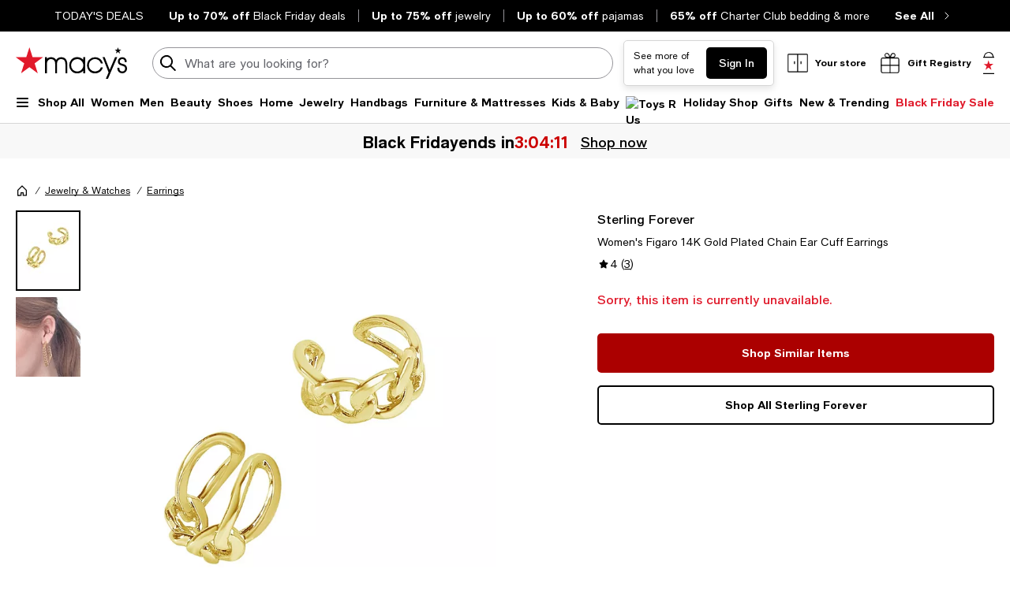

--- FILE ---
content_type: text/html; charset=utf-8
request_url: https://www.google.com/recaptcha/api2/aframe
body_size: 268
content:
<!DOCTYPE HTML><html><head><meta http-equiv="content-type" content="text/html; charset=UTF-8"></head><body><script nonce="zHyeIXUv07Q5DdvSq10kIA">/** Anti-fraud and anti-abuse applications only. See google.com/recaptcha */ try{var clients={'sodar':'https://pagead2.googlesyndication.com/pagead/sodar?'};window.addEventListener("message",function(a){try{if(a.source===window.parent){var b=JSON.parse(a.data);var c=clients[b['id']];if(c){var d=document.createElement('img');d.src=c+b['params']+'&rc='+(localStorage.getItem("rc::a")?sessionStorage.getItem("rc::b"):"");window.document.body.appendChild(d);sessionStorage.setItem("rc::e",parseInt(sessionStorage.getItem("rc::e")||0)+1);localStorage.setItem("rc::h",'1764478488881');}}}catch(b){}});window.parent.postMessage("_grecaptcha_ready", "*");}catch(b){}</script></body></html>

--- FILE ---
content_type: application/javascript
request_url: https://assets.macysassets.com/app/pdp/static/js/pdp.SalesFloorWidget6.e429d5ee18e05fecef19.js
body_size: 1545
content:
"use strict";(self.pdp_jsonp=self.pdp_jsonp||[]).push([[7206],{c0093b93:(a,e,l)=>{l.r(e),l.d(e,{default:()=>x});var t=l("a22cdad8"),s=l("5d0e4946"),i=l("a16ca105"),v=l("982df585"),u=l("357aa274"),r=l("8895635d"),d=l("f3f55048"),n=l("70eb058f"),o=l("74b30637"),c=l("1b0a3be2"),f=l("39819a92");const p=["innerHTML"],b={key:0,class:"sf-virtual-advisor--phone-number-wrapper"},S=["href"],y={width:"24",height:"24",viewBox:"0 0 24 24",fill:"none",class:"sf-virtual-advisor--phone-icon"},h=["d"],U={key:1,class:"sf-virtual-advisor--details"},g={key:0,class:"sf-virtual-advisor--assist"},m=(a=>((0,t.dD)("data-v-5b4ad20f"),a=a(),(0,t.Cn)(),a))(()=>(0,t._)("div",{class:"chat-branded"},null,-1)),k={setup(a){const e=(0,t.f3)("entryPoint"),l=(0,t.f3)("liveStatusComplete"),k=(0,t.f3)("liveStatus"),x=(0,t.f3)("virtualAdvisorWidgetName"),w=(0,t.f3)("isBeautyPhoneNumberEnabled"),D=(0,t.f3)("isGeneralPhoneNumberEnabled"),F=(0,t.f3)("isProductAvailable"),C=(0,t.f3)("isSalesFloorChatDisabled"),_=(0,t.Fl)(()=>"expanded"===(x?.value||"").toLowerCase()),B=(0,t.Fl)(()=>"mini"===(x?.value||"").toLowerCase()),N=(0,t.Fl)(()=>w?.value||D?.value),T=(0,t.Fl)(()=>[{"sf-virtual-advisor--expanded":_.value},{"sf-virtual-advisor--mini":B.value},{"margin-top-s":"bcom"===e.value},{"margin-top-xs":"mcom"===e.value}]),{isSpecialtyData:Z,isBrandData:q,fullCopy:H,specialtyId:P}=(0,c.Z)(),{loadScript:W,scriptComplete:$}=(0,d.Z)({isBrandData:q}),{fireOpenPortalWidgetTag:A}=(0,r.Z)({isBrandData:q,spaced:!0}),{buttonAttributes:L,contextualClass:I}=(0,n.Z)({isBrandData:q,isSpecialtyData:Z,specialtyId:P}),{showSFOTBWidget:j}=(0,o.Z)({isBrandData:q,isSpecialtyData:Z}),z=(0,t.Fl)(()=>$.value&&l.value?$.value&&l.value&&!k.value?"unavailable":$.value&&l.value&&k.value?"available":"":"pending"),E=(0,t.Fl)(()=>({"disable-sf-widget":"pending"===z.value})),G=(0,t.Fl)(()=>w?.value?"beauty":D?.value?"generalCategory":""),M=(0,t.Fl)(()=>f.Hc[N.value?`${G.value}Title`:"title"]??{}),O=(0,t.Fl)(()=>{return f.Hc[N.value?(a=`${G.value}Body`,a+(w?.value?F?.value?"Available":"Unavailable":"")):"body"]??{};var a}),V=(0,t.Fl)(()=>M.value?.text?.[e.value]??""),J=(0,t.Fl)(()=>{const a=O.value;if(N.value){return a[D.value&&!C.value?"expertText":"text"].mcom}return a.text?.find(a=>a?.types?.includes(z.value))?.text??""}),K=(0,t.Fl)(()=>O.value?.phoneNumber?.[e.value]??{href:"",text:""}),Q=(0,t.Fl)(()=>{const a=z.value,l=f.Hc.link[N.value?`${G.value}Text`:"text"],t=l[e.value]?.[a]??"";switch(a){case"pending":return`searching for ${t} expert...`;case"unavailable":return`${t} a question`;case"available":return t;default:return""}}),R=(0,t.Fl)(()=>{const a=(l=_.value,a=>({[a]:l}));var l,t;return{title:a(M.value?.classNames?.[e.value]??""),link:a(f.Hc.link.classNames?.[e.value]?.[(t=z.value,N.value&&"available"===t?"availableWithPhone":t)]??"")}}),X=()=>{$.value&&A()};return(0,t.bv)(()=>{W()}),(a,e)=>(0,s.SU)(j)?(0,t.kq)("",!0):((0,t.wg)(),(0,t.iD)("div",{key:0,class:(0,i.C_)(["sf-virtual-advisor--container",(0,s.SU)(T)])},[(0,s.SU)(_)?((0,t.wg)(),(0,t.iD)("div",{key:0,class:(0,i.C_)(["sf-virtual-advisor--stylist",{"sf-virtual-advisor--mccs-stylist":(0,s.SU)(N)}])},[(0,t._)("div",{class:(0,i.C_)(["sf-virtual-advisor--stylist-title",(0,s.SU)(R).title])},(0,i.zw)((0,s.SU)(V)),3),(0,t._)("div",{class:(0,i.C_)(["sf-virtual-advisor--stylist-text",{"sf-virtual-advisor--stylist-text-regular":(0,s.SU)(N)}]),innerHTML:(0,s.SU)(J)},null,10,p),(0,s.SU)(N)?((0,t.wg)(),(0,t.iD)("div",b,[(0,t._)("a",{class:"sf-virtual-advisor--phone-number link-body",href:(0,s.SU)(K).href},[((0,t.wg)(),(0,t.iD)("svg",y,[(0,t._)("path",{"fill-rule":"evenodd","clip-rule":"evenodd",d:(0,s.SU)(v.rV).d,fill:"black"},null,8,h)])),(0,t.Uk)(" "+(0,i.zw)((0,s.SU)(K).text),1)],8,S)])):(0,t.kq)("",!0)],2)):(0,t.kq)("",!0),(0,s.SU)(C)?(0,t.kq)("",!0):((0,t.wg)(),(0,t.iD)("div",U,[(0,s.SU)(w)?((0,t.wg)(),(0,t.iD)("div",g," Need help with something else? ")):(0,t.kq)("",!0),(0,t._)("button",(0,t.dG)((0,s.SU)(L),{class:[[(0,s.SU)(I),(0,s.SU)(E)],"sf-virtual-advisor--details-button"],onClick:X}),[m,(0,t.Wm)((0,s.SU)(u.Z),{class:(0,i.C_)(["sf-virtual-advisor--details-text link-body",(0,s.SU)(R).link]),"append-class":!1,copy:(0,s.SU)(B)?(0,s.SU)(H):(0,s.SU)(Q)},null,8,["class","copy"])],16)]))],2))}};const x=(0,l("962893e0").Z)(k,[["__scopeId","data-v-5b4ad20f"]])}}]);
//# sourceMappingURL=pdp.SalesFloorWidget6.e429d5ee18e05fecef19.js.map

--- FILE ---
content_type: application/javascript
request_url: https://www.macys.com/bBmVpL_f/FvG/GRv/TEpJAD5DxH/zaN3JDNuE5SYDmSiz7/PmI8IgE/YQpSDw9/wKzM
body_size: 170652
content:
(function(){if(typeof Array.prototype.entries!=='function'){Object.defineProperty(Array.prototype,'entries',{value:function(){var index=0;const array=this;return {next:function(){if(index<array.length){return {value:[index,array[index++]],done:false};}else{return {done:true};}},[Symbol.iterator]:function(){return this;}};},writable:true,configurable:true});}}());(function(){qb();IO6();rl6();var XA=function(){return ["\n_","HJY4DL\fPU\n\v3\v4\x00_\v6HZ\x00OR","0NL","\x00_","i\\","\f%AK","4J-5RJ*\v0QQF&\vG","Q\v\fW\b\x00\x00E","8TJ\r)NP","!RH\n","\fL",";.C[.","\b\x00H8#HN%E","bF7.U","6X$\n#i[\f!UQ","\fN>\tP]*\'O_\t","2C%N[","\x07","AI\r2mQ","y","H2\t0LJ\r/O","7EM>2DP\x00","[\vN<L4\n","","A","Y%N[","\bW#\vY","\"DJ","","P_\x40G6\nW","\n\rF7\r\fE","_\'","F\x00\t",":0\x07P\t(N+,UN\r","\x3f\x07Wj-,E[Y.,TYH\r","WF/V",">\f!Rl%`J","C","\n\r^<%S","K\x07G|\fJ","J/","\rF\x00O",">\x00HJ\x00V","g~2\r\'\t^FO5G\x07h","\v5tZ`qR\bNK","\x07G8%","M\\1$E[\v",";AX4","F","VV\f\f\v","*N0.Tm\x007$","4E","","#I_\v\b","w%T","\tC","\b","N0\v4I\x40","L\v.UL","~M\x00L0E*!P_","RK\x07\nV",">,Ci4l[\nA","V\fV","H9\x07AK/0N_CBP\tq\t#FC&\x3f2S_","-OZ\n","\v\b!M","JNO_\x07F","0A]\n\tOJ","\vt<\x00/q_3OXXUR6#H;\bp])R[","4\x40","PN\v\r%","QL\nV","\v\fO4\x00J)\r/Nl4SQ\tP","&SQ\b,\vC\x07%\v","R","\rMRU","C\x07\x3fN4(T","BQ\vP\x00\x00","H\x00","R[;\nO\t","%BK\rE","D;D<\x00","X/","Z9XL8PN\v-RGH"," DL_\n","\x07L","\t/Z}-=D[,\fLD3","\x07>%N","\nL\n\vX","bC","0_","6\x40R\n,D",";R#Y","P\x07\n",":4p]\n/UG\n,D","h\rO\'G(mIAYL`GQO-r46%O5Y23E]\n","\b_\b%MJ\n3cG1l\v\t","\r\v",".Tp",",E3\v4\x00L6DLOL\nN9D/R\v,M\x00CM\f\t\f","\rB:\n",")NK\tBQ\n&P\x07\t","\x40T1G7X6","=/OMA\t","$Oa\nS_","N6(U93","-NK\n\x07M\b","E2\n%","\nL","O40LN\x00","","Iq","MG","\b\nM\x07","\bF}","%PC%","_F",",","!\nC\x00\nO5Y23E]Y6%MN\x00","D-.","W","F","CR","X$SW\n}\x07_.","_A#\n_","3T\x40;6DP","k","\r","R","N3\bEF4","P\'","\"O(\b%","","Oq","l","a_\t%q_<Q","5D2\b%AA","-DMG","\rH\x40\rIQ\x00\x00C","]\t\x40\x07\v","\\\f3BL\f\r","!SX","[1\'IA\n","\x07\fOj\r-.FC(U","\x00Y)","J\n","\nG9","\t/V\bQ","\v\'HM\nr\x07\t\x00D1,!NK2","O2\t","QW\v","/OS\nG\t\n","H6"," DL","O[)B_\fL","N\x00","BQ\b\fQ","\x07Y8\x00O]2hP\t\rG0\x00","[","PN\v\r%gR\n","N\tK8\n_","JtZgZ78F\\GQKsg(&;),!\x40!hlpC","}*\n\r|<)Rn2U","","]2DM\r","5N/\b)GG\r^MKB*L","",")CL","\nP","CG+rJ\n3P\fG","J"];};var YM=function(xg,NH){return xg>>NH;};var U1=function(){return cR.apply(this,[YX,arguments]);};var hz=function(BM){return void BM;};var Xq=function(Tk){var Yf=Tk[0]-Tk[1];var BB=Tk[2]-Tk[3];var JR=Tk[4]-Tk[5];var VE=zJ["Math"]["sqrt"](Yf*Yf+BB*BB+JR*JR);return zJ["Math"]["floor"](VE);};var cg=function(hf,GA){var PE=zJ["Math"]["round"](zJ["Math"]["random"]()*(GA-hf)+hf);return PE;};var sE=function(BA){if(BA===undefined||BA==null){return 0;}var Wq=BA["replace"](/[\w\s]/gi,'');return Wq["length"];};var zO=function(){if(zJ["Date"]["now"]&&typeof zJ["Date"]["now"]()==='number'){return zJ["Math"]["round"](zJ["Date"]["now"]()/1000);}else{return zJ["Math"]["round"](+new (zJ["Date"])()/1000);}};var vs=function(t3,b3){return t3<=b3;};var FB=function tM(Bl,UR){var qq=tM;var Ok=p3(new Number(WJ),sq);var AE=Ok;Ok.set(Bl);while(AE+Bl!=Z7){switch(AE+Bl){case PL:{return xO.pop(),gs=gO[QO],gs;}break;case XJ:{Bl+=I4;var Ms=UR[vJ];xO.push(qE);var SR=Ms[Ng()[cB(Vz)].call(null,UH([]),PB,rg)]||{};SR[Lk()[k1(mO)](Is,sl,Tw)]=pk()[Tl(HB)](qw,gP),delete SR[b1(typeof Lk()[k1(10)],'undefined')?Lk()[k1(1)].call(null,839,97,894):Lk()[k1(29)](42,48,446)],Ms[Bg(typeof Ng()[cB(vw)],'undefined')?Ng()[cB(Vz)](UH(VM),PB,rg):Ng()[cB(jO)](Hg,E3,pw)]=SR;xO.pop();}break;case gn:{var hV;return xO.pop(),hV=mz[Xs],hV;}break;case LL:{var JH=UR[vJ];xO.push(PM);var ME=JH[Ng()[cB(Vz)](sV,lR,rg)]||{};ME[Lk()[k1(mO)].apply(null,[Is,UH(UH(k3)),hB])]=pk()[Tl(HB)](qw,J7),delete ME[Lk()[k1(29)].call(null,42,67,301)],JH[Ng()[cB(Vz)].call(null,JM,lR,rg)]=ME;xO.pop();Bl+=MJ;}break;case qQ:{var Jg=UR[vJ];xO.push(EM);var AR=sw(Gb,[Lk()[k1(dR)](zR,UH(VM),YD),Jg[VM]]);PV(k3,Jg)&&(AR[Bg(typeof pk()[Tl(pg)],'undefined')?pk()[Tl(RV)](FA,cl):pk()[Tl(qH)](fA,Bs)]=Jg[cf[k3]]),PV(Gs,Jg)&&(AR[dA()[mE(sl)](RM,hE,UH(VM))]=Jg[Gs],AR[Ng()[cB(pg)].call(null,jw,JX,IA)]=Jg[jO]),this[Lk()[k1(qz)](xB,sV,S1)][Jf()[Xf(VM)](dM,VM,zL,Zd)](AR);xO.pop();Bl+=XD;}break;case R4:{Bl-=CI;var gO=UR[vJ];var QO=UR[TX];var Il=UR[hh];xO.push(Fk);zJ[bl()[zl(k3)](n3,N1,Nz,nl,dl)][ks()[Yq(HR)].apply(null,[jw,EV,vB,IO])](gO,QO,sw(Gb,[Bg(typeof Lk()[k1(Yd)],'undefined')?Lk()[k1(vw)](pg,gH,RB):Lk()[k1(k3)].call(null,NR,UH(UH([])),Fl),Il,ks()[Yq(YB)](Xw,MM,j4,bB),UH(VM),pk()[Tl(YB)](lk,lI),UH(VM),Lk()[k1(jf)].apply(null,[Ek,MO,Al]),UH(VM)]));var gs;}break;case Hn:{var mz=UR[vJ];var Xs=UR[TX];var Vf=UR[hh];Bl-=gr;xO.push(lE);zJ[bl()[zl(k3)].apply(null,[As,N1,bB,EV,dl])][ks()[Yq(HR)](WE,EV,Bq,SO)](mz,Xs,sw(Gb,[Lk()[k1(vw)](pg,UH({}),Rd),Vf,ks()[Yq(YB)](Hg,MM,RI,JM),UH(VM),pk()[Tl(YB)].apply(null,[lk,Q7]),UH(VM),Lk()[k1(jf)](Ek,fq,hB),UH(VM)]));}break;case Db:{var rV=UR[vJ];Bl+=PC;xO.push(DR);var j3=sw(Gb,[Lk()[k1(dR)](zR,qf,Zn),rV[cf[mO]]]);PV(k3,rV)&&(j3[pk()[Tl(RV)].apply(null,[FA,fw])]=rV[cf[k3]]),PV(Gs,rV)&&(j3[dA()[mE(sl)](RM,EA,HB)]=rV[Gs],j3[Ng()[cB(pg)](qz,R3,IA)]=rV[jO]),this[Lk()[k1(qz)](xB,JM,J3)][Jf()[Xf(VM)](dM,xH,EX,Rz)](j3);xO.pop();}break;case rL:{var Ak=UR[vJ];Bl-=zC;xO.push(AM);var Lg=sw(Gb,[Lk()[k1(dR)].call(null,zR,k3,A),Ak[VM]]);PV(k3,Ak)&&(Lg[b1(typeof pk()[Tl(RV)],Nl([],[][[]]))?pk()[Tl(qH)](CA,sO):pk()[Tl(RV)].call(null,FA,YH)]=Ak[k3]),PV(Gs,Ak)&&(Lg[dA()[mE(sl)](RM,M3,Iq)]=Ak[Gs],Lg[Ng()[cB(pg)](VM,wz,IA)]=Ak[jO]),this[b1(typeof Lk()[k1(FO)],Nl('',[][[]]))?Lk()[k1(k3)](Kl,Hw,mR):Lk()[k1(qz)].call(null,xB,qz,kA)][Jf()[Xf(VM)].call(null,dM,zR,Rs,VM)](Lg);xO.pop();}break;case PX:{var kk=UR[vJ];var vO=UR[TX];var mw=UR[hh];xO.push(Rs);zJ[bl()[zl(k3)].call(null,wA,N1,ZR,qk,dl)][Bg(typeof ks()[Yq(ZR)],Nl('',[][[]]))?ks()[Yq(HR)](MM,EV,cb,Oz):ks()[Yq(Hw)](Oz,LE,Mz,Yd)](kk,vO,sw(Gb,[Bg(typeof Lk()[k1(YB)],Nl([],[][[]]))?Lk()[k1(vw)](pg,qk,CQ):Lk()[k1(k3)](Uz,SA,SB),mw,ks()[Yq(YB)].apply(null,[qw,MM,Ib,jB]),UH(VM),pk()[Tl(YB)](lk,T7),UH(VM),Lk()[k1(jf)](Ek,GE,Q3),UH(cf[mO])]));var mf;return xO.pop(),mf=kk[vO],mf;}break;case FD:{var Us=UR[vJ];xO.push(S1);var Ow=sw(Gb,[Lk()[k1(dR)](zR,HB,bL),Us[VM]]);PV(k3,Us)&&(Ow[pk()[Tl(RV)].call(null,FA,g7)]=Us[k3]),PV(Gs,Us)&&(Ow[dA()[mE(sl)](RM,wr,UH(VM))]=Us[Gs],Ow[b1(typeof Ng()[cB(jf)],'undefined')?Ng()[cB(jO)](MM,Gl,WB):Ng()[cB(pg)](UH({}),XP,IA)]=Us[jO]),this[b1(typeof Lk()[k1(fl)],Nl('',[][[]]))?Lk()[k1(k3)].apply(null,[ls,UH(k3),sM]):Lk()[k1(qz)].apply(null,[xB,Iq,xX])][Jf()[Xf(VM)].apply(null,[dM,NE,Zr,Pq])](Ow);Bl+=AJ;xO.pop();}break;case d7:{var QV=UR[vJ];Bl-=VX;xO.push(Ts);var M1=QV[Ng()[cB(Vz)](UH(UH(k3)),XQ,rg)]||{};M1[Lk()[k1(mO)].apply(null,[Is,qz,WP])]=pk()[Tl(HB)](qw,b4),delete M1[Lk()[k1(29)].apply(null,[42,UH(UH(1)),807])],QV[Ng()[cB(Vz)].call(null,UH(UH({})),XQ,rg)]=M1;xO.pop();}break;case FX:{var zB=UR[vJ];Bl+=p0;xO.push(jM);var IB=zB[Ng()[cB(Vz)].apply(null,[Wk,q3,rg])]||{};IB[Lk()[k1(mO)](Is,gR,dg)]=b1(typeof pk()[Tl(jw)],'undefined')?pk()[Tl(qH)](d1,Nq):pk()[Tl(HB)](qw,m0),delete IB[Bg(typeof Lk()[k1(16)],Nl([],[][[]]))?Lk()[k1(29)](42,25,433):Lk()[k1(1)](203,46,646)],zB[Ng()[cB(Vz)].apply(null,[Pq,q3,rg])]=IB;xO.pop();}break;}}};var LR=function(Y3){return -Y3;};var C1=function(){return [[k3,k3,k3,k3,k3,k3,k3,k3,k3,k3,k3,k3,k3]];};var Dw=function(){return s3.apply(this,[qP,arguments]);};var ql=function(){return Hl.apply(this,[zC,arguments]);};var Xl=function(){return ["\x6c\x65\x6e\x67\x74\x68","\x41\x72\x72\x61\x79","\x63\x6f\x6e\x73\x74\x72\x75\x63\x74\x6f\x72","\x6e\x75\x6d\x62\x65\x72"];};var lA=function(){return [":B]\x00#[H","V\tJ","5biCB","*6\x40\rK9\v/\x40T","U1#","\b2A","#FUJJv","0Q","0W5","X]\t=[R","P\v=NJH","\b59WG\n+gM8\\","\x00/",");b\x00G\t\x00+n\t8\\Lv>HV","*DL3%D\rJ","$Y","\vD","9QB","\t\v#","\b#","W9\b","gh","<Up\x3f9FI\x00\x40T","UAPi","<Uk\x000W9V-DK","_\tP","&/.","\x40\tU","U]\f","=","B\tT\n+LY","YY","","2","8\x40(C\x001","3]3C","KRt;K-P\f5\x40Z","\' ft%\"U3T\v=DJ\t-9T","N2cQ%[u7\x40T","9WR","s\bI\x00`u>4F","N","m3J-vY\x0098\\\nO\b","B5","R\x00+","\n7GQ\b\"$AI","E]","4:3;Gi`y1,sg1/!rT/:gs-M=p{.7#;h(|&$`r:1+B-g$py0:4q=e:$Jy5*30`\x07g34y;3s&g&bi>N3;<sw1/dS;8#\x3fbs-M1\b`r;7;c*V1$2`s+:8;Y-e!#`y:\x40+x-u$p}0:3W=g:$\rJy9*7 s\x07g\t4ky*39q6g1fi;13)<s/w2\x3f`S;I#;s(M1&\b`r;:;\"c-l1&2`{+=;Y-O!$`i:1+B-g$opy0:9q=`*$Jz)*30z\x07g34ky; s&g:bi>!3;<sGw1/sS;8#;bs-M1.\b`r;,;c*|1$2cw+:8;Y-e!\')`y99+x-k$py0:3a=g:$\fJy9*1Os\x07g\'4ky239vg1Hi;131<s/w5/`[(#;s!M1&\bb\r;:;c-l1*2`{+=(;Y-u!$`h:1+h-g$0py0:0q=b*$Jy*30y\x07g34Qy;09s&g7bi9!3;<p+w1/bS;8#\x3fbs-M2.\b`r;.;c-l1$:s]+:8;Y-e! l`y9+x-d$pz :3y=g:$Jy9*7 s\x07g4ky239sg1Hi;13/<s/w2/`S;#;s#M1&\bdr;:;\"c-l1!2`{+\x3fG;Y-_!$`v:1+h-g7<py2>4\n s/w\n\'`s9Y#fk\x00Q1$j\n+:5/1}ZscT34x-g po/#5s-T*$S}2Y2%g1$2`z9swB3\b`\b;:3>|r<4bYH1$;g1/CT/:gs-J&!p{:30/ag1.`{ \x3f+s\bV\b\vM]\x3fB s#g!$QO;8Hd-b!$`sIsl\tvn31\'Js-e\x3fcJ3;:FK `y;8\v4s-M=)Vy9\x400`s\rE1$2{M,*0yg1\ten+8#;-g%\r`s:3\rG w1\";fn!A(8Wa$gqPB;s-b\"(ut+:1+<B:g;`S \rp\x3fn\')Vy9*\ns(w1$lKH\n;_&M\x00bi\vE;6Q-g3QO;9!2$p:w33`y;:\b\vs\'E1$2ksT;s-b4/Oy;=;#0{\\g1$Y:3v\x00|%5ui;:35\'Bg34#bi;0;g*_\bt+::|.E/1D`\t:6s-C\x40\'`y>9swBbV;:$84\\&N6i`zH\b+x(\tn`yN93;Gg1$`r4Isl\tt_!\'U-e1$`z)K3;;Q_p!\'","7","Y\b#WR<","QW%G","\x000NMJAO`\v","-\x40[","%U\bV\rR","8YC5\v8CT","6_O\v-\fTzA\tH\n+","5M]+9FK","\b6FT","U8\x008Qk6>_R","F]/2_\tRDY\x00<8\x40%H\f7D","L\t"," .gq1","\tv\x3f","\'^A\v*m]","*S[","2K/I\x00","5\x40K:\bGI\x00\n*Ul)","7D\x407","TUI","!\v\x401","%[v\n!X~\b\x3f%\x40T","\x40","`>>\\>C<RL","4WJ",":WG\t<","3y\x07\x00;EJ\r\b\bmN","V\x075HK","R\b<{W","R8Mr)3\'a\\","","\\","u/H[,\b<W","VE\b<OL\x3f2\\","\n\tSQ!W","c6S","C<U","RRRwiG\f/D\n","\r2P+j\"\x007E]\b\x00","RPZ~n2768","T9,$,","BY\n\x07\b2","9W<T<SL","LW","sA\b<OL\t","ZU\v8L]","\n","U2","QUi","\x40\t","\x404~K#","_72_\tHXv","\n\'d\tT\f6O","\x3f;m:g<0","<WQ6#S","\n","%\v0UAZ+.W","ZE8W]Z\bwvT-NJ","<WT","8%+","BYW\x00C\f,L","J0O|","0O\\p","\v-NM6\x40","\x00","2\x40/I\v-","$QS","Q]\b\t$[H","nk71;<","\x40\rH\n4tm3\x3f","<Uz\b[\vH\t","\n\"`\tH\x00+DJ","\t<L]4;^%B","K:I]\t","\n\'^`\v:","\f\x3fSU;\b","WC-NJZZ6^C J9U","1T","\x40!\t"," rtFW%I`h2 \x3f\'O(HeELoUl}`^I{g=","\n\"","%S","OY","/NQ\'(","V7","mB$8B]","#SC","gM8\\","5","\v9W\"S\x07<S","2\f6^BP-U]\vZ#]LU\x00<\x40\\Zz[C;M]Z\t#SEKShVZ\x002\x40LRE;D\b6P\x00C\\E7NVW\x00\b6KLI<BL\t[$FLN<YZ !:PJ^\f-DJ\b\nE\x00-IWU","{P\t0E:B\nyE]\t\x004FTE7NVW%SJE0OK2foE6S\\\tR8CP\f-DJ{IH8SJR5X\tEyLM\tR6D\tErAy[C-NJ\'S[Z:WNw","A\t\x40J2\x40","T\x3f","*I","%\bTB\f/DJ%\r%SV","T\b6W]",",UW",",B[\b","&","WJ^WfA","","A]G","]RH\\"," ]","*UY\b&\b6Q\x07O"];};var GR=function(YR,IR){return YR!=IR;};var Qq=function(AO,PA){return AO<PA;};var Sf=function(s5){if(zJ["document"]["cookie"]){var h8=""["concat"](s5,"=");var Q8=zJ["document"]["cookie"]["split"]('; ');for(var FK=0;FK<Q8["length"];FK++){var GV=Q8[FK];if(GV["indexOf"](h8)===0){var JK=GV["substring"](h8["length"],GV["length"]);if(JK["indexOf"]('~')!==-1||zJ["decodeURIComponent"](JK)["indexOf"]('~')!==-1){return JK;}}}}return false;};var jV=function(Sx,rU){return Sx<<rU;};var cS=function(US,lt){return US[lm[jO]](lt);};var UF=function(SK,Tm){return SK|Tm;};var LT=function(pY){return zJ["Math"]["floor"](zJ["Math"]["random"]()*pY["length"]);};var J5=function(wY,hF){return wY>>>hF|wY<<32-hF;};var lT=function(){if(zJ["Date"]["now"]&&typeof zJ["Date"]["now"]()==='number'){return zJ["Date"]["now"]();}else{return +new (zJ["Date"])();}};var Uc=function OT(Wm,Kc){'use strict';var HN=OT;switch(Wm){case BD:{var hj=Kc[vJ];xO.push(tx);if(Bg(typeof hj,UU()[nx(VM)](tp,XN,UH(UH({})),zx,Ek,N1))){var tU;return tU=b1(typeof dA()[mE(Is)],Nl('',[][[]]))?dA()[mE(lk)].call(null,xK,OF,UH(UH(VM))):dA()[mE(HR)](TY,nb,SO),xO.pop(),tU;}var j5;return j5=hj[Ng()[cB(SU)](Wp,qj,zK)](new (zJ[Lk()[k1(pg)].call(null,Vj,sK,tL)])(Ng()[cB(sT)](jB,mR,Gt),dA()[mE(sT)](Oz,K4,D8)),Lk()[k1(Vz)].apply(null,[Pq,IA,b9]))[Ng()[cB(SU)](NE,qj,zK)](new (zJ[Lk()[k1(pg)].apply(null,[Vj,UH(k3),tL])])(Kt()[px(Rv)].apply(null,[RM,Fc,Qm,Pm,dM,jB]),dA()[mE(sT)](Oz,K4,VS)),pk()[Tl(zR)](GK,Ct))[Ng()[cB(SU)](UH(UH(k3)),qj,zK)](new (zJ[Lk()[k1(pg)](Vj,JM,tL)])(Jf()[Xf(RV)](mO,Dt,TL,MM),dA()[mE(sT)](Oz,K4,mO)),ks()[Yq(RV)](Nz,mU,M8,ZR))[Ng()[cB(SU)](VS,qj,zK)](new (zJ[Lk()[k1(pg)](Vj,NE,tL)])(Jf()[Xf(XN)](dN,gx,ET,sl),b1(typeof dA()[mE(qz)],Nl('',[][[]]))?dA()[mE(lk)].call(null,qk,sj,sT):dA()[mE(sT)](Oz,K4,dM)),Lk()[k1(Zx)](v9,SA,Ax))[Ng()[cB(SU)].apply(null,[sV,qj,zK])](new (zJ[Lk()[k1(pg)](Vj,U5,tL)])(ks()[Yq(XN)].call(null,wt,sV,Wj,qk),dA()[mE(sT)].call(null,Oz,K4,JM)),Bg(typeof Ov()[E9(N1)],Nl(dA()[mE(HR)].call(null,TY,nb,WE),[][[]]))?Ov()[E9(YB)].call(null,vw,vF,pm,Vz,Gs,sV):Ov()[E9(qH)](GU,B2,Vv,zR,fv,RV))[Ng()[cB(SU)](UH(UH([])),qj,zK)](new (zJ[Lk()[k1(pg)](Vj,EN,tL)])(Lk()[k1(BY)](bB,Vz,kJ),dA()[mE(sT)].call(null,Oz,K4,UH(UH([])))),Ng()[cB(qw)](Qm,X,gH))[Ng()[cB(SU)](UH(VM),qj,zK)](new (zJ[Lk()[k1(pg)](Vj,Zx,tL)])(Lk()[k1(qf)](Vz,hm,w6),Bg(typeof dA()[mE(YB)],'undefined')?dA()[mE(sT)].apply(null,[Oz,K4,bB]):dA()[mE(lk)].apply(null,[FY,S5,Iq])),ks()[Yq(Oz)].call(null,D8,lK,YP,EN))[Ng()[cB(SU)](MO,qj,zK)](new (zJ[Lk()[k1(pg)](Vj,UH(UH(k3)),tL)])(ks()[Yq(fq)](nN,SO,As,mO),dA()[mE(sT)](Oz,K4,Rz)),Ng()[cB(hm)].call(null,EV,nX,gx))[Lk()[k1(vK)](qk,qk,tP)](cf[mO],cf[ZF]),xO.pop(),j5;}break;case DJ:{var zm=Kc[vJ];var Z2=Kc[TX];xO.push(XT);var V8;return V8=Nl(zJ[pk()[Tl(N1)](sV,r6)][Lk()[k1(SU)].apply(null,[WE,UH(UH([])),OC])](qc(zJ[b1(typeof pk()[Tl(N1)],'undefined')?pk()[Tl(qH)](Xm,z5):pk()[Tl(N1)](sV,r6)][Ng()[cB(Nz)](Rv,VQ,cU)](),Nl(Bc(Z2,zm),k3))),zm),xO.pop(),V8;}break;case m4:{var z8=Kc[vJ];xO.push(lk);var E8=new (zJ[Ov()[E9(mU)](zR,Rz,xj,GE,HR,jw)])();var QN=E8[ks()[Yq(qz)](gx,gR,JN,Qm)](z8);var IN=b1(typeof dA()[mE(gR)],Nl([],[][[]]))?dA()[mE(lk)](zT,zR,XN):dA()[mE(HR)].apply(null,[TY,EU,UH(UH(VM))]);QN[Lk()[k1(Vj)].call(null,NE,vw,NY)](function(RU){xO.push(WT);IN+=zJ[Jf()[Xf(jB)](GK,fq,OC,sK)][b1(typeof Ng()[cB(hm)],Nl([],[][[]]))?Ng()[cB(jO)].call(null,Is,ZN,N8):Ng()[cB(xH)].apply(null,[gR,Hh,Dt])](RU);xO.pop();});var Ut;return Ut=zJ[pk()[Tl(Iq)](Zv,Dp)](IN),xO.pop(),Ut;}break;case xb:{xO.push(ct);var l5;return l5=new (zJ[dA()[mE(Ek)].apply(null,[Vz,RX,VS])])()[b1(typeof UU()[nx(qH)],'undefined')?UU()[nx(jB)].apply(null,[bF,nN,MO,dK,sV,kN]):UU()[nx(YB)](SA,Ek,YB,CK,TS,gR)](),xO.pop(),l5;}break;case Nd:{xO.push(K5);var U9=[Bg(typeof dA()[mE(Vz)],Nl([],[][[]]))?dA()[mE(gx)](rg,r5,UH(UH({}))):dA()[mE(lk)].apply(null,[ET,CA,sl]),Ng()[cB(Xw)].call(null,Ek,Jr,Vz),Ng()[cB(VS)](lK,IL,Oz),UU()[nx(jf)](q9,UH([]),UH([]),WB,SO,jf),Bg(typeof Ng()[cB(BY)],Nl('',[][[]]))?Ng()[cB(gj)].apply(null,[SA,X7,bS]):Ng()[cB(jO)].apply(null,[jf,LF,l9]),dA()[mE(lp)](Iq,qn,UH(k3)),Jf()[Xf(jw)].call(null,sV,hm,bj,lK),Lx()[cF(Rv)](gR,IF,lK,qN),Lk()[k1(Ek)](KN,Nz,jx),ks()[Yq(Qm)].call(null,TS,E2,AI,UH(UH([]))),bl()[zl(HR)](Cc,ZF,MM,UH(k3),BY),dA()[mE(FN)].apply(null,[Dt,q0,Qm]),ks()[Yq(pg)](Xw,YB,IT,VM),dA()[mE(Zd)].call(null,pg,SI,SU),Jf()[Xf(dR)].apply(null,[Yd,FN,bD,vK]),Bg(typeof Jf()[Xf(RM)],'undefined')?Jf()[Xf(qz)](zK,qN,Lb,lp):Jf()[Xf(MO)](vc,MO,Up,UH(VM)),b1(typeof ks()[Yq(gR)],Nl([],[][[]]))?ks()[Yq(Hw)](fl,Hc,SF,xH):ks()[Yq(Vz)](lK,zR,JJ,UH(k3)),Bg(typeof Jf()[Xf(Zd)],Nl([],[][[]]))?Jf()[Xf(sl)].apply(null,[qH,UH(UH([])),xC,UH(VM)]):Jf()[Xf(MO)](lY,Gs,vN,pg),b1(typeof Ng()[cB(SU)],'undefined')?Ng()[cB(jO)](UH(UH([])),ZK,M2):Ng()[cB(SO)].call(null,Xw,VL,Qp),Kt()[px(MO)](Qp,gx,C9,Cc,fY,Oz),Ov()[E9(gR)](Pq,Q3,qH,HB,HB,k3),Jf()[Xf(zR)](Mt,lK,CP,UH(UH({}))),Ov()[E9(IA)].call(null,dR,NN,A8,MM,XN,Vz),Kt()[px(vw)].call(null,nN,WE,UV,Vc,FN,jf),ks()[Yq(Zx)].apply(null,[k3,dl,II,L2]),Ng()[cB(ZR)](D8,bC,Ev),Bg(typeof Ng()[cB(Qm)],Nl([],[][[]]))?Ng()[cB(L2)](k3,Sn,rp):Ng()[cB(jO)](UH(VM),r2,UK)];if(dj(typeof zJ[b1(typeof Jf()[Xf(vw)],Nl('',[][[]]))?Jf()[Xf(MO)].call(null,Qm,VS,zp,fq):Jf()[Xf(fq)].apply(null,[hm,qH,XS,qN])][Ng()[cB(fY)].call(null,UH(k3),AY,hv)],Ng()[cB(mU)].call(null,UH(UH([])),Y7,vK))){var s9;return xO.pop(),s9=null,s9;}var VN=U9[ks()[Yq(VM)].call(null,UH(UH([])),hv,gQ,HB)];var B9=dA()[mE(HR)].apply(null,[TY,KQ,Zd]);for(var Bj=VM;Qq(Bj,VN);Bj++){var Hp=U9[Bj];if(Bg(zJ[Jf()[Xf(fq)](hm,UH(UH(k3)),XS,gx)][Ng()[cB(fY)].apply(null,[qz,AY,hv])][Hp],undefined)){B9=dA()[mE(HR)](TY,KQ,Nz)[Bg(typeof pk()[Tl(Rv)],Nl('',[][[]]))?pk()[Tl(ZF)](YB,hI):pk()[Tl(qH)](dl,K8)](B9,Ng()[cB(NE)].call(null,UH([]),UL,PN))[pk()[Tl(ZF)](YB,hI)](Bj);}}var fj;return xO.pop(),fj=B9,fj;}break;case TX:{var I9;xO.push(zx);return I9=b1(typeof zJ[Ng()[cB(HR)](Gs,Gg,fq)][Ov()[E9(Hg)](hm,kU,Nj,U5,gR,mU)],Ng()[cB(rg)](Wk,f7,HR))||b1(typeof zJ[b1(typeof Ng()[cB(qw)],Nl('',[][[]]))?Ng()[cB(jO)].call(null,mU,cm,It):Ng()[cB(HR)](Xw,Gg,fq)][Ng()[cB(SA)](qf,lY,Ic)],Bg(typeof Ng()[cB(VM)],Nl('',[][[]]))?Ng()[cB(rg)](IA,f7,HR):Ng()[cB(jO)](Dt,RN,TU))||b1(typeof zJ[Ng()[cB(HR)](UH(UH([])),Gg,fq)][pk()[Tl(Zx)](ZR,Zz)],Ng()[cB(rg)].call(null,UH({}),f7,HR)),xO.pop(),I9;}break;case IP:{xO.push(Cj);try{var Yp=xO.length;var ES=UH(UH(vJ));var N5;return N5=UH(UH(zJ[Ng()[cB(HR)](Zd,Hx,fq)][dA()[mE(Xw)].call(null,lK,Yz,UH({}))])),xO.pop(),N5;}catch(t9){xO.splice(Bc(Yp,k3),Infinity,Cj);var gt;return xO.pop(),gt=UH(UH(vJ)),gt;}xO.pop();}break;case cJ:{xO.push(tv);try{var xm=xO.length;var Gj=UH(UH(vJ));var jU;return jU=UH(UH(zJ[Ng()[cB(HR)].apply(null,[jw,lP,fq])][Lk()[k1(gx)](Rz,Rz,qV)])),xO.pop(),jU;}catch(Mm){xO.splice(Bc(xm,k3),Infinity,tv);var J9;return xO.pop(),J9=UH({}),J9;}xO.pop();}break;case Gb:{xO.push(fS);var Dv;return Dv=UH(UH(zJ[Ng()[cB(HR)](EN,b9,fq)][ks()[Yq(BY)].call(null,Pq,JF,jj,qH)])),xO.pop(),Dv;}break;case vJ:{xO.push(A5);try{var Ht=xO.length;var pt=UH(UH(vJ));var cp=Nl(zJ[Ng()[cB(TS)].apply(null,[UH(k3),WO,CU])](zJ[b1(typeof Ng()[cB(gx)],Nl('',[][[]]))?Ng()[cB(jO)](UH({}),gK,m2):Ng()[cB(HR)](Iq,Og,fq)][b1(typeof dA()[mE(Zd)],'undefined')?dA()[mE(lk)].call(null,dF,qK,UH([])):dA()[mE(VS)](nN,QH,UH(k3))]),jV(zJ[Ng()[cB(TS)].apply(null,[RM,WO,CU])](zJ[Ng()[cB(HR)].apply(null,[SO,Og,fq])][Ng()[cB(Wk)].call(null,fY,sL,L2)]),k3));cp+=Nl(jV(zJ[Ng()[cB(TS)].call(null,BY,WO,CU)](zJ[Ng()[cB(HR)].apply(null,[qN,Og,fq])][Ng()[cB(sV)](Ek,XM,Wk)]),Gs),jV(zJ[b1(typeof Ng()[cB(Oz)],Nl('',[][[]]))?Ng()[cB(jO)](VM,B2,j8):Ng()[cB(TS)].apply(null,[UH(UH([])),WO,CU])](zJ[Ng()[cB(HR)](Vz,Og,fq)][Jf()[Xf(vK)](MO,bB,Zn,qf)]),jO));cp+=Nl(jV(zJ[Bg(typeof Ng()[cB(lp)],'undefined')?Ng()[cB(TS)](Vz,WO,CU):Ng()[cB(jO)](dM,Yj,AY)](zJ[Ng()[cB(HR)](UH(k3),Og,fq)][ks()[Yq(qf)].call(null,RV,Gc,ws,UH({}))]),Kn[Kt()[px(HR)].call(null,Gs,lp,JN,Rj,jB,jO)]()),jV(zJ[Ng()[cB(TS)](UH([]),WO,CU)](zJ[Ng()[cB(HR)](UH(k3),Og,fq)][b1(typeof pk()[Tl(ZR)],'undefined')?pk()[Tl(qH)](p9,s8):pk()[Tl(BY)](lp,Cp)]),qH));cp+=Nl(jV(zJ[Ng()[cB(TS)](rg,WO,CU)](zJ[Ng()[cB(HR)](jO,Og,fq)][UU()[nx(mU)].apply(null,[NF,UH(k3),pg,OY,lK,xH])]),N1),jV(zJ[Ng()[cB(TS)].apply(null,[YB,WO,CU])](zJ[Ng()[cB(HR)](dR,Og,fq)][Ng()[cB(nl)](jO,Ls,XN)]),Hw));cp+=Nl(jV(zJ[Bg(typeof Ng()[cB(gR)],Nl([],[][[]]))?Ng()[cB(TS)](nl,WO,CU):Ng()[cB(jO)](xB,wF,SY)](zJ[Bg(typeof Ng()[cB(N1)],Nl('',[][[]]))?Ng()[cB(HR)](UH(UH(VM)),Og,fq):Ng()[cB(jO)](UH(VM),MU,hS)][Jf()[Xf(Qm)].apply(null,[zR,SU,Gz,mO])]),Rv),jV(zJ[Ng()[cB(TS)].apply(null,[pg,WO,CU])](zJ[Bg(typeof Ng()[cB(mO)],Nl([],[][[]]))?Ng()[cB(HR)](Nz,Og,fq):Ng()[cB(jO)](BY,nU,pU)][Lk()[k1(lp)](gH,UH(VM),KO)]),MO));cp+=Nl(jV(zJ[Ng()[cB(TS)](UH(UH({})),WO,CU)](zJ[Ng()[cB(HR)].apply(null,[jO,Og,fq])][ks()[Yq(SU)](bB,Gv,Qf,UH(UH({})))]),vw),jV(zJ[b1(typeof Ng()[cB(xH)],'undefined')?Ng()[cB(jO)].apply(null,[Lp,nT,X8]):Ng()[cB(TS)].apply(null,[sV,WO,CU])](zJ[Ng()[cB(HR)](NE,Og,fq)][b1(typeof Ng()[cB(IA)],Nl([],[][[]]))?Ng()[cB(jO)](Xw,vS,Op):Ng()[cB(GU)].call(null,gj,wV,V9)]),cf[Is]));cp+=Nl(jV(zJ[Ng()[cB(TS)](VM,WO,CU)](zJ[b1(typeof Ng()[cB(fq)],'undefined')?Ng()[cB(jO)].call(null,dM,FF,ET):Ng()[cB(HR)](vK,Og,fq)][Bg(typeof ks()[Yq(SO)],Nl('',[][[]]))?ks()[Yq(sT)].apply(null,[lp,Qm,tg,Pq]):ks()[Yq(Hw)](Wp,T2,hY,D8)]),lk),jV(zJ[Ng()[cB(TS)].call(null,xB,WO,CU)](zJ[Ng()[cB(HR)].apply(null,[UH([]),Og,fq])][Lk()[k1(FN)].apply(null,[zK,U5,TU])]),YB));cp+=Nl(jV(zJ[Ng()[cB(TS)].call(null,HR,WO,CU)](zJ[b1(typeof Ng()[cB(jB)],'undefined')?Ng()[cB(jO)].call(null,qH,st,BU):Ng()[cB(HR)](fq,Og,fq)][Bg(typeof Lk()[k1(dR)],Nl('',[][[]]))?Lk()[k1(Zd)](Qp,lK,cq):Lk()[k1(k3)](HY,Mt,JN)]),Iq),jV(zJ[Ng()[cB(TS)](lk,WO,CU)](zJ[Ng()[cB(HR)](ZR,Og,fq)][b1(typeof Kt()[px(VM)],Nl([],[][[]]))?Kt()[px(lk)](ZF,sV,QK,GF,fY,rj):Kt()[px(YB)].call(null,UH(UH(k3)),wt,HY,OY,GE,Hg)]),jf));cp+=Nl(jV(zJ[Ng()[cB(TS)](qz,WO,CU)](zJ[Bg(typeof Ng()[cB(Oz)],Nl([],[][[]]))?Ng()[cB(HR)](SO,Og,fq):Ng()[cB(jO)](UH(UH(VM)),kv,Rm)][b1(typeof Ng()[cB(WE)],Nl([],[][[]]))?Ng()[cB(jO)](UH(UH(VM)),CK,F8):Ng()[cB(bB)](RV,VH,VS)]),mU),jV(zJ[Ng()[cB(TS)].call(null,Hg,WO,CU)](zJ[Ng()[cB(HR)](sl,Og,fq)][Ov()[E9(rg)](RV,OY,Lp,lk,IA,BY)]),gR));cp+=Nl(jV(zJ[Ng()[cB(TS)](RM,WO,CU)](zJ[Ng()[cB(HR)].apply(null,[wt,Og,fq])][ks()[Yq(qw)].apply(null,[k3,v9,RF,Zd])]),Kn[Ng()[cB(Dt)].apply(null,[UH(UH(VM)),bA,TK])]()),jV(zJ[Ng()[cB(TS)](UH(UH(VM)),WO,CU)](zJ[Ng()[cB(HR)].apply(null,[lk,Og,fq])][Bg(typeof pk()[Tl(Xw)],'undefined')?pk()[Tl(qf)](Yd,pq):pk()[Tl(qH)](wz,PF)]),Hg));cp+=Nl(jV(zJ[Ng()[cB(TS)](sl,WO,CU)](zJ[Ng()[cB(HR)](NE,Og,fq)][Ng()[cB(MM)].call(null,lk,A3,FO)]),rg),jV(zJ[Ng()[cB(TS)](Is,WO,CU)](zJ[Ng()[cB(HR)](vK,Og,fq)][Lk()[k1(Xw)](FA,Iq,Nv)]),mO));cp+=Nl(jV(zJ[Ng()[cB(TS)](fl,WO,CU)](zJ[Ng()[cB(HR)].call(null,Mt,Og,fq)][dA()[mE(gj)].apply(null,[Iv,Yz,Fc])]),ZF),jV(zJ[b1(typeof Ng()[cB(zR)],Nl('',[][[]]))?Ng()[cB(jO)](UH(UH(k3)),S1,cK):Ng()[cB(TS)](bB,WO,CU)](zJ[Ng()[cB(HR)](UH(UH({})),Og,fq)][bl()[zl(YB)](OY,mO,mU,UH(k3),qm)]),Is));cp+=Nl(jV(zJ[Ng()[cB(TS)].call(null,vw,WO,CU)](zJ[b1(typeof Ng()[cB(NE)],'undefined')?Ng()[cB(jO)](UH([]),wS,JS):Ng()[cB(HR)](UH(UH({})),Og,fq)][Lk()[k1(VS)].call(null,FN,lp,dS)]),Wp),jV(zJ[Ng()[cB(TS)](WE,WO,CU)](zJ[Ng()[cB(HR)].call(null,UH({}),Og,fq)][b1(typeof Jf()[Xf(GU)],Nl('',[][[]]))?Jf()[Xf(MO)](ht,Vj,OY,UH(VM)):Jf()[Xf(pg)].apply(null,[nN,TS,EH,UH(VM)])]),cf[Wp]));cp+=Nl(jV(zJ[Ng()[cB(TS)](mU,WO,CU)](zJ[Ng()[cB(HR)](sK,Og,fq)][ks()[Yq(hm)].call(null,Zd,FN,ZA,qw)]),lK),jV(zJ[Ng()[cB(TS)].call(null,UH(k3),WO,CU)](zJ[Ng()[cB(HR)].apply(null,[nN,Og,fq])][ks()[Yq(Nz)].apply(null,[jf,CY,VH,N1])]),WE));cp+=Nl(jV(zJ[Bg(typeof Ng()[cB(GU)],Nl([],[][[]]))?Ng()[cB(TS)].call(null,Qp,WO,CU):Ng()[cB(jO)].call(null,UH(UH({})),IF,Dx)](zJ[Ng()[cB(HR)].call(null,UH(UH([])),Og,fq)][Ng()[cB(v9)](GE,QH,bB)]),fl),jV(zJ[b1(typeof Ng()[cB(vK)],Nl([],[][[]]))?Ng()[cB(jO)](Mt,SO,p2):Ng()[cB(TS)](IA,WO,CU)](zJ[b1(typeof Ng()[cB(sV)],Nl('',[][[]]))?Ng()[cB(jO)](gj,wt,PN):Ng()[cB(HR)](UH([]),Og,fq)][b1(typeof UU()[nx(Gs)],Nl(dA()[mE(HR)].apply(null,[TY,q0,UH({})]),[][[]]))?UU()[nx(jB)].apply(null,[Tc,pg,MM,ht,gx,AT]):UU()[nx(gR)](gc,dM,qk,Um,SO,rg)]),HB));cp+=Nl(jV(zJ[Ng()[cB(TS)](qz,WO,CU)](zJ[Bg(typeof Ng()[cB(dR)],'undefined')?Ng()[cB(HR)].apply(null,[mU,Og,fq]):Ng()[cB(jO)].apply(null,[Yd,mN,Fm])][pk()[Tl(SU)](zK,Kp)]),RM),jV(zJ[Ng()[cB(TS)](jO,WO,CU)](zJ[Ng()[cB(HR)].apply(null,[nl,Og,fq])][Lk()[k1(gj)](gR,lk,Jl)]),Vj));cp+=Nl(Nl(jV(zJ[Ng()[cB(TS)](Hg,WO,CU)](zJ[Lk()[k1(N1)].call(null,CY,TS,H8)][b1(typeof pk()[Tl(qf)],Nl([],[][[]]))?pk()[Tl(qH)](j2,mp):pk()[Tl(sT)](bS,Nv)]),RV),jV(zJ[Ng()[cB(TS)].call(null,UH(UH(k3)),WO,CU)](zJ[Ng()[cB(HR)].call(null,HB,Og,fq)][pk()[Tl(qw)](CY,Uw)]),XN)),jV(zJ[Ng()[cB(TS)].apply(null,[BY,WO,CU])](zJ[Ng()[cB(HR)](qz,Og,fq)][Bg(typeof Kt()[px(Hw)],Nl(dA()[mE(HR)](TY,q0,UH([])),[][[]]))?Kt()[px(jf)](Ic,Fc,U5,Pj,ZF,jO):Kt()[px(lk)].apply(null,[UH(UH(k3)),nN,jK,jM,nl,RV])]),cf[xH]));var x5;return x5=cp[dA()[mE(Vz)].apply(null,[GE,RI,xB])](),xO.pop(),x5;}catch(m9){xO.splice(Bc(Ht,k3),Infinity,A5);var vp;return vp=ks()[Yq(Gs)](Is,GU,dO,Zx),xO.pop(),vp;}xO.pop();}break;case tX:{var Jp=Kc[vJ];xO.push(KF);try{var PY=xO.length;var gF=UH(TX);if(b1(Jp[Jf()[Xf(fq)].call(null,hm,k3,UP,UH(UH({})))][dA()[mE(SO)].call(null,Rz,zM,dR)],undefined)){var rF;return rF=Ng()[cB(JM)](UH(UH([])),lz,JF),xO.pop(),rF;}if(b1(Jp[Jf()[Xf(fq)](hm,D8,UP,nl)][dA()[mE(SO)](Rz,zM,qf)],UH(UH(vJ)))){var Wv;return Wv=ks()[Yq(Gs)](UH({}),GU,Bf,UH(UH({}))),xO.pop(),Wv;}var bK;return bK=Jf()[Xf(Gs)](KN,jO,SL,FN),xO.pop(),bK;}catch(w5){xO.splice(Bc(PY,k3),Infinity,KF);var R2;return R2=Jf()[Xf(Vz)](Qp,XN,Eq,UH(k3)),xO.pop(),R2;}xO.pop();}break;}};var Ip=function(){lm=["\x61\x70\x70\x6c\x79","\x66\x72\x6f\x6d\x43\x68\x61\x72\x43\x6f\x64\x65","\x53\x74\x72\x69\x6e\x67","\x63\x68\x61\x72\x43\x6f\x64\x65\x41\x74"];};var cj=function(){return s3.apply(this,[Eh,arguments]);};var N2=function(){return cR.apply(this,[QJ,arguments]);};var zc=function A2(xS,ft){'use strict';var dT=A2;switch(xS){case Vh:{var IU=ft[vJ];var tm=ft[TX];var gU=ft[hh];xO.push(BS);try{var mY=xO.length;var E5=UH(TX);var Tj;return Tj=sw(Gb,[Lk()[k1(mO)].apply(null,[Is,UH(UH([])),md]),pk()[Tl(HB)](qw,r3),Lk()[k1(HB)](Qm,SU,fw),IU.call(tm,gU)]),xO.pop(),Tj;}catch(x2){xO.splice(Bc(mY,k3),Infinity,BS);var Nm;return Nm=sw(Gb,[Lk()[k1(mO)](Is,UH(k3),md),dA()[mE(XN)](XN,rM,UH(VM)),Lk()[k1(HB)].apply(null,[Qm,Iq,fw]),x2]),xO.pop(),Nm;}xO.pop();}break;case Xd:{return this;}break;case ZP:{var zv=ft[vJ];xO.push(Lc);var Gx;return Gx=sw(Gb,[Ng()[cB(vK)](EV,mS,qf),zv]),xO.pop(),Gx;}break;case pI:{return this;}break;case Rr:{return this;}break;case hh:{xO.push(XU);var h9;return h9=pk()[Tl(fq)](Np,W3),xO.pop(),h9;}break;case QJ:{var g2=ft[vJ];xO.push(Jt);var QU=zJ[bl()[zl(k3)].apply(null,[zS,N1,MM,Rv,dl])](g2);var rT=[];for(var Bp in QU)rT[Jf()[Xf(VM)](dM,Ic,Hx,Lp)](Bp);rT[dA()[mE(Zx)](jB,qA,Zd)]();var Mv;return Mv=function g5(){xO.push(wx);for(;rT[Bg(typeof ks()[Yq(L2)],Nl('',[][[]]))?ks()[Yq(VM)].apply(null,[lk,hv,Hz,WE]):ks()[Yq(Hw)](Wc,wN,q5,UH(UH(k3)))];){var JY=rT[Ov()[E9(HR)](qN,qn,vK,SO,jO,EV)]();if(PV(JY,QU)){var Jj;return g5[Lk()[k1(vw)](pg,dM,lH)]=JY,g5[dA()[mE(dR)].apply(null,[ZF,vk,N1])]=UH(k3),xO.pop(),Jj=g5,Jj;}}g5[dA()[mE(dR)].call(null,ZF,vk,UH(UH(k3)))]=UH(VM);var SV;return xO.pop(),SV=g5,SV;},xO.pop(),Mv;}break;case TX:{xO.push(YF);this[dA()[mE(dR)].call(null,ZF,Sz,UH([]))]=UH(cf[mO]);var Yv=this[Lk()[k1(qz)].apply(null,[xB,Ic,NR])][VM][Ng()[cB(Vz)].apply(null,[HR,PH,rg])];if(b1(dA()[mE(XN)](XN,np,sV),Yv[Lk()[k1(mO)].call(null,Is,pg,wj)]))throw Yv[Lk()[k1(HB)](Qm,Wk,Tc)];var Qc;return Qc=this[b1(typeof Ng()[cB(vK)],Nl([],[][[]]))?Ng()[cB(jO)](Wp,pK,QK):Ng()[cB(BY)](lk,j4,NE)],xO.pop(),Qc;}break;case rC:{var B5=ft[vJ];var l2;xO.push(PM);return l2=B5&&dj(Ng()[cB(rg)](UH([]),R9,HR),typeof zJ[bl()[zl(Gs)](ZU,N1,xB,UH(UH({})),JF)])&&b1(B5[Ng()[cB(jB)](qw,Ww,dM)],zJ[Bg(typeof bl()[zl(qH)],Nl([],[][[]]))?bl()[zl(Gs)](ZU,N1,jO,v9,JF):bl()[zl(jO)](wU,sp,zR,YB,xc)])&&Bg(B5,zJ[bl()[zl(Gs)].call(null,ZU,N1,mU,ZF,JF)][Bg(typeof pk()[Tl(Wc)],Nl('',[][[]]))?pk()[Tl(VM)].apply(null,[fY,Ym]):pk()[Tl(qH)].apply(null,[Nt,Y9])])?Lk()[k1(fl)](Iq,qN,GN):typeof B5,xO.pop(),l2;}break;case W0:{var HF=ft[vJ];return typeof HF;}break;case zn:{var I8=ft[vJ];var FS=ft[TX];var O5=ft[hh];xO.push(wN);I8[FS]=O5[Lk()[k1(vw)](pg,NE,Ww)];xO.pop();}break;}};var MF=function(){return zJ["Math"]["floor"](zJ["Math"]["random"]()*100000+10000);};var LK=function(){return Sm.apply(this,[L4,arguments]);};var UH=function(pp){return !pp;};var AF=function(){return ["Ah**","Q&*XU3",")\r2\r&#W1B=PD;","lAI2&\\0D\x00P\x40U% i"," +\"W","CIRHQ","dIP\bBK\to\n\blyB\x00v\fCi.W","52S7N!\x40B;RR2>M_N\x40","KF\x40\x406","K","-Bg):I,","d","8\'F3_]F]U5\x3f","E4&K4B","Z6#","$!H","\\#\'zQj","\vB-","soU$*#717%FH>","])\r&h","DQ!","w\rb9h\t\vrs\b","Z0EU_YQ","C#<Z4UNrMW<!\f102Fs%HD;%\\V","DT*(TT:<A:Xs]LX\"7. 6Q\nS5","#\f 79","I!^hV\\A;\'","E2 2","X6","Vp}^5y\x3f)knZu","!=\bC\nT","NlK]$","1J\v","&","3Hf9QZ.0XI5","67","A;FOG","\fX&*EC),G\"X","\"%\f3;4B4H>NE\f+_R:!F0D","","z","2OH\\\\W8#",">\x3f%$>wDS/M\\V;0TK+<","--3%B\x07f>WN\r1W\x40>:","$DN<Q","\n\rnj","+Z0WNV","x[EFS6\'2","$!$P\fU(","\x00>1=SN\"B(V(","&G\'[[_","3#B7N!\x40:X=)PR","SK2&\\\n","091=","# 6J","\btK)KB\"xbz0UUAKQ%","LX","6!PT","YG),_4D_p\x40Z4&2+1.","T>9]0EN~JP>2:%\x07+$SJ\rFR<7","\x07PH5\'\\uU[_C6s,6!wF\x07-B!\'EO4&","-O\b"," 6+1\x00d3B)W\x3fX!*TE/!G;","J#_,_ *Th.%J0DiV]B>0","WH8J\bN\x3f!","32","3 ","S2\'04\n7;5RB","mZy","wR[\\","L0XSVK","\t/\n","Vr","M;SHR[[%.1;8I",")","TP>&\\","KS*HV>","-WT:%M^H\\B]\">","Z 1BC6\'^0","8I2Sb","\"\\\\","52S5H%FD",")\x3f^aBf2qd=8\x40{RxM>.eb\':","FV=\x07^B>","\x3f-D!Wb"," XU+)\\6^KLQ\'\'/","LF22%;)7:B\rS",":2\t01\x3fw\fN\"Q","\\D22%\f",";FSKR7\vW","57!","C][#</","*1\"JI8hS*","<X^VW{1","c#F\tZ**E","FHVY","M\x40JZ$<$&6Y","!2S*S)H","4\'qKDT:(PR>,","#h8!SB)!^0DeVYU;&4","","1=6","\x00=k}~m8ias\vkb(.8rT_su!Pm1^1e\vedmj",")-[:ZLVK{\'\'/6","$4","V\\H]9","!\"%HHz","\f<*&&w`I)WC 6l","*^B>I8S","CP*0nR::O0BI","20,16S\nH\"\nV9%BE)!X!","IC;!Ce4=F!","\x07)73#B","&\\Il]","Q","Q:<A;sBC]Q$ /7$RS","RG/+\x40YY","!Y|ZWQ3","*(TK>&\\RnJ_Q","\'&","0.\n <#p\nI(J\v","\'S[WVg#2%",")K","EJZ3<","\x07\"","S<","m;B_A","6T\v","\x07B Qn","ff8r\tyodxuc~f\x07$)\v\rFD(\x40P\'-[M7%F:FKA\\\x40\"%8\x07\x3fbfPyKvk","9","TGC","5\'!Ye46NB(\\c\'!U/:A;QG\x4056Q%&=3B\x07\x07/JC.-_U{+\x404D[P[Q% Q/\v1!>C\x07#C\\C\'!j:<A;\x07ANZ06_",")1","!","\tV\t1]J\r-Z&_U]","R","","Y[][:6.!\r<<4t\x00U%U\b~!\"^","NL","fw{rgF6\'\bp\x3ff/v\rg5G}w\tCwNrnr480\rpyN,0pg7=q\rlJirg1B\nIgf _&ok\r=LEx~u0B\r$\n\"fxg=v\n0pg\t9JgZOVXu <\ta\x00Vospgo\nisNrnf&1C,\v %h\"v\rgd%pg\tiw|~u\x07\x40(f\"f\\NE,0pg<zc{Xn:#\x3f\x3ffb/v\rlpvUn8J8R\rrn\x000\x07(\f8f\"v\rd=~0pg<c{}nu$w1+gf\"Kt*f\f}w\vy\x3fRlrha385%d2M(s=}}w\vy8|lrdW/\t``P&+TQ&i|yj_#0\x3f\x07FP\rf-Zpm8\ti9tk~u\nC(&9Q9`g<uA\tiwRCXu#Ond4f\"L*f\fAQ\vy8|SrEe0\f.I\"ff2dxd4\tiw{rba#0\n*f-f\rd\x3fm5%E_k\ti;Q\be~u#0\nN\'>f/v\rfp\'pek\ti>`~e~w =\x3fbq\"d|d=`y*pgJ9c{}nu(.+gf\"r4s=}0pg}c{XV;s/v\rf+ppl<i|M}a8\bp\x3f\x3fbu5vq0f\x07SpiU{rD\r\x3f4f\"r4s=ty2qggixn926,$$\x3f#Ts(S\t=R\\yL;RhVgX6\vl6ad\f\x40\x07Ra2iU{qCzg0,\v%ce\"f\vt5|}pm8\ti\x00ANrnb-16,\n$f\'\x40\td=V,sH\x3f8J8dLWV6\n\n#\"t|d>th~x~x\rreu#9a^pyK8P\npG8\ti>`~Xnw90*!WJ/j=fSa#;X\"wyPzf:#\x3f<b\bfK=vkgo\niqTrn~\n\x3f5%d4`\x07t=|,pKjl2s{rNWMS\"ft=|,pM+dw|Pv$2)Ice\"f\vK=v1dp\tKuTrn~#7\x3f.S\"fP/[AQ\v{9wNrnn$\t&u!\x3f\"F/d=Zz_\rk\tiw~_[g0:6&I\"fP)V,pKnM\"ukrdWq/\tb\x00o_<uA\tic\nrnu:p\x3fI\"fR2,pH{dw}Qhb\"\tB %I\"fP/X+sp|1|iw{rY\x00g0: 6&I\"fP)V,pKnM\"ukrdWq/\tb\x00o_<uA\tic\nrnu:\x3f.I\"fP/X*g\tixi_NWu55\"f\rfOspg7%{Nrn~1\x3f.+gf\"Lw*f\f}w\vy\x3fdlrey#0\nJf\b^|d=[vgwdwy`x;\r\nUKdNpH{~un~u76((S\"f%[Z_k\ti>^ce~w =\'bq\"mQ=v\bk`\tdw{CXu6u(gf\"UGAQrPWx;1\nfM\x00JMpSa\r<r\nVXu <5%d2K\ns=}Zgpjw~}xL$#=8q\"l/d>r~,Ua<<i|k`wG80i:J0f\x00hb2M\"wur~u#= /q\"m\rf\f\x40\x07gLiwxXnE\x07i:J0fRK=rNVXu \x3f\v\bfP\r`(`\ttPek\tjlIQ\r.61el/d=\\#1gwkw{CXu\x07&N$gf!o]Yspgo\niqkr_u80\v/4f!b}Mp(0pg\x3fJfR\rrn\x000\n\r5%d2Mtv\frV\tX\"wsPhr.0C4\'<h\"v\rf\f\x40\x07`L\tiwxANW(3\v34f\"I$h*ftpgf$U{rD}g0\x3f\x07sP\rf-[\n0pd\t&r\rd|Qhb#\t&uN&b5`\nK(Z\t0k~(\n^#Q{rnu;3f\"Oug\f\x40\x07Pnig{rnba#=  \"f\rc\x00*pg\v}{wDr7\n4>r1quj(\x07TQcw{rnb 809/\'bI\"f_2g\tj7CTrn~1\x00#\x3f>cd=vZ8\ti>|h~u\nt0\x3fg\nA(pgY`wXCXu76((4f\"IJv\f*pgL|JQBW <5%d\x07`zt=|,sJxK8ZOiX\x000\x07-W\rd\f\x40d\t1ITwHq&8\r5%d\x07`s=|,pH\t!CuTrn~\t0t<I\"f|%Z6*pgq9c{CXu6\v/4f\"J}|8P\npG8\ti>^ce~w\x00#\x3f9\x3f~/v\rbp1k\t\'M\"q\\~u0!6w;gf\"sK=v\rfa\"&i|sdia\x3f%\x3f\rp\bf\rQ=vRJ\tCWTrn~0o\nf b.DNpH1~un~u048(S\"fi1qZ_k\ti>lUe~w =\'q\"mQ=v)J\tX\"wy`i]90\n9&<$eP\rfpm8\ti8\x07kCXu1\'\n\rT9pyKp\'spG8\ti>lC[G 5`\x3fO\x00LS&pUn(\tl2s{rdW3I\"fRGZg*iU{pgv\x3f0b\'\x40\td=F,pHcU{rB\x40\"#=& b:F/d=\\<3gw&i|\x40}W3\v34f\"I\\v\frV\tX\"wsPhr.0C4\'<h\"v\rfvuAQ\vKAbNWI\"foF,pH\t\'y4U{rAv1:#\x3f<^\bft\x3fGAQKpCPb11d\bf/W,pK#~uTrn~#2p\x3f\x07\x3f/KJ(<AQ\vJqTrn~2:#\x3f9$P-r\vt=|,scj LQNrnz\x3f\nIce\"f\vm\f\x40\x07kLiU{rB#=86v\"m\rnv\f*pg3\x3fq\r|\x40izX\"70t<v\"l/d>r~,Ua<<ixRjAz`0t<\"F/d=[\r1Sm8\ti9tOe~w#=<N\"Md=v.}w\tX\"wyQx:#\x3f<0P\rb#1kab{dwjB\x3f2B3<\to\x00MYR(\nJw{CXuB\x07$bI\'\x40\td=V,pH\'CuTrnn79\n\'\x3f4h\"v\rg|,pM/#~ukrl;I\"fi&tsK#$J8R\nRgG#=bATv\rd=v$pV<iphe~w90\n\ngf!J4IZ+tPn(\nX\"wyfg:#\x3f9#L/v\rb%\',RMxM\"wur~u80/\"fP\rlp\t=R\rJ;gur~u;G#\x3fq\"l/d=Z~AQ\n}\rExCXu1&u\r5%dpys=}*pgzy}nu:)vV/d=Z~1Sm8\ti9|Oe~w0\x3f.I\"f`z/S8<iZOjwn\'\tCN\'a\fHf\rd=v\x00\']u)dwy`v2p\x3f\x00I\"fv[]u/rw{pvz;04\'\x3ff\"f\v}(f\f*pgJ%c]tHu0<gf\"LN*f\r","Qd;6XH<I2","QB,,BR::\\"];};var m8=function(){N9=["q","M132","U\r|ljszls","\r/U)+6\"618#`%4)/93+","S56#-%%","+\r>%17.;20\x07FU)L 52:2~4H\b:\tM)","9\tD>$#;4>,!","\"/*==\t\x07)M","03\x3f!\x07\'/D\"3/08","I12\x07+","\t\x07)M1\"*:","<","\x3f\nD%0","\x000","\f>!-;\x07>Yc\"/1,329\x00D#","\x3fM%4,\x3f/1<","2L","=C;)2)\x3f36<<3I1.!:","+m","8","\x3f\f(<Yftf3.:,4H9&\fF9.f9.+\x3f<\r","\v\x00","\r%D","o","!>6;52~6j\nU1#-%)%;u\n/E5$","/\x00Q\"%5,","9R#))140,4\r","G925+!2;","5326;!+;","3\v9","9\x3f.>29\f$)","R54","47","\"(-1\"","\'","\t()7,6:\t+U52-$/-","\r/M","[","B\"%\":846\x3f9","\\","2#296:!","\r\v!U)\";3.","\'\x07\t",":7,24\f\rb\rLy`mv\f6(06\x07\x07$B$m17\"3;1U8\x3f\f.fwerr<<A","!2:","7\x07\t/","9\fR %(;3$70\f","=C7,","0*>\"&0,8","42","\n/U",")E5)684*",",&!1","/)\x40)#+#0;4/","\'E9!: )<;&","1\x3f#\b>S\x00%42\x3f3,7:","3:20\'","/,!",",>-!;\t/","6\n\"","dx\r\v!U}!3+9&629","+o1-#","-U!2+32&",")\x3f9\x00\r","%1;\'8","#01>\r","{.4\x00TeB5866$%,c\x07EjIp#=vrol`UXQpIjpv\r\ve","\t(,\"!32\x07-S","<20=#D\x3f52","5%,","QPs",";;","%6\"9","p%)%4)2;u%-TH>","\n:Oj","f\nj","#3700","l;3o","-=\f.8S\"!\x3f#&9;\'","\x07","\x00&q\x3f3274>","6H7(2272:","%*U\")(8","=%03","fU`","4#3","1;\r:\vD#3","$","!","<:/,;","%","* ","2$m","33:","\x00:","%3\x3f#4","\'%$;$));\'","$:(<\r9#D<\'+\x3f/","-: ,","-d\x40Y","&2]\bx;6lx W9/","&>79\f(:\v` \'<=/98","\t\b",";","\"QFB<lK|BH>d`_3&u","> !62\f\"","%i9$\":8","",")M<%%+%>:9F>!*,","0-11\x00\v","$6-%\tL5","v}\\UW1T>#269.*}\x07A8U%2(\"}}8 \v#Or}{+/0:13U;\'N<f`}%92<:JTw\rX %)9v&37G#\rD\"!20$9+;\x00%\t$i=-34*,;U:N6`2\"l&*06$QUy;4:\"5-0uNOhT>#269.}ch/Gp\x3f24/3xsF\n%R$23<\"/-chH;\'N<f`+w}b\r,\n&WQ\"/20\"9/;jW\'N<b|+/0:13Uf\r\t\"i;9#.<*<I8Q\b+b3,3`,*\'\vhBSm&315461;]A8U%2(3=d(4\x07H\fw\\|.{4*:=![%\rN$96:z/b0{\tO\x002)/32+\'yU&(D34h;3&600%:S$9:#051=!\x07\x07b\r\r\"l#v-4,\bH\rG<M%%;s7}}8 \v#Or}{+/0:13U;\'N<&;\"02oE\x3fD\x40~)2:$!+1\'\tK\n9H$%4>\"/-|yU\bdR).%\"%-\x3f!6[a!5&8#*0\x07\t%\v|,{>x40\r!\x07\x07--\x407<:}\x00+1\x00$u1\'dd051=!\x07\x07j\t$l4s3i$,0$Yn2*#<\"n;;3\f\vN %4+/h+r\'Y+T5z#s3.*30\x07\t\v&qpj<9.972\x00\b(Djavs!26*4\fpX-ij+\r2#!\x07,QZ-ld}=<\x3f!\x00A>PZ6} *8#+7:\x40f\v\r5i=-34*,;U28$5=;9#.<*<I9QU|2j:z.v%#I%DSvf4q&20*:/YH>32>8#:13UV8CW|!{4*:=![\v/U5h)q&20*:/P\r%}(:!`5v;\t2P\"%2*$.7}DKO&/-:tl$(4\fp5\t$l#s#i\"wy\x3fB$))1v(w*y\x07D\fcU\"9=-34*,;:r.)-;!3|yp\r3!*3~2s;|\b\n+\rB8h2v-2:* \x07>\x00Q5zd+>20)wY\t-CU-=;:x7-\x3f%HR<Sp0{$+{9+;\x00%&ho$+&*06$YXxi=\"051=!\x07\x07j\ty;;)729hR,QF|5jw051=!\x07\x07bPZ\"%2*$.*=cP&!4;}<\x3f\vdD$40\"/+\'%\'f=f`2~-w}.5\x40cP\'f`(w}b0sS\x07G)M<h1s#iyx}UcBW12f=k$q.\'>\x00Q5}0q&20*:/Dn2*#<\"n<,0\fb\bk&315461;U-A>PZ\vb(:.4}rw\x00%|b4:\"5-0w(F%\vd1#.w~&*06$QSy; w\"l-r}\x07)\rH\x3f.n+;-;!\x00\x07j\rI93h\x00\x3f.)1>\x40f\r\b-io\"i\"8 \v#Op8n-z%v%3\x00\n>N>`(w\x3fl>r Y\v\x401\x40\"`*b>h-<(Df\bk) wt47,:JHwDM~4\x3f/3i$(4\x07Hw12!s%}9p#/BS543-8`,xsW\x07\v B$b{b\"h,wsS\x07G)M<h5st\x00\x3f\"hP5n4:%/3(0]G&\x40\'!/+n+60\x40A,\fO34/08h+w.\x40K$Y$bj+z5s=|\bAEbT>#269.w*|Ah\rI\"/1}z4s+yAcP5n4:%/3(0]\x40d\rI5.nw051=!\x07\x07b\r\b+&h)7,*;hDb\b-ijw051=!\x07\x07b\r\b+2#+#21~;]J\"\vN\'bj+z5s=|\bA\x407\t<n\'-1i\"(4\x07H\bq\t$(/,zb\x007;\x07/[\r+6\'3#%e8 \v#Ox4j-;9+;\x00%\x3fho$$%++\'H\x07/5hn9#.<*<A/UNy;(w\"l-r0Y\x07\x407P\b-2#+#21~4H\tV+WU8%(w9l0wo\x40\x407\b-&315461;U$A>US|%o$ !-~;HJ\x3f\nQ5.\":2+\x3f\'JR8U%2(051=!\x07\x07b\r9i=60h};-\v>O7b{bk.v*=\x07\x07jD\'`-$/-vw2\r\x07/\v\x40$/4\x3f3\x3f9\x07\r\b.\x00\"5(1\x3f.8||Nb[B\x3f-6334::wHUT$PZ9&n}\"(-1\"WUTw\b$(40!`6e\'8Z&!**3z)1<HYfN>%|~f=\"8:\x07\x40\fdD$();k/s;{wki=)72\x3fhF\r/D7!2:m)9v4\\+\v%}w7l:wnA\x3fPZ9&n*k}b.|\x07\x07>O%%}-34*,;U7Gxb(:.4}chH\rG\'U8/\"v3n,;;U\fd&R5.2b3n>,2N\r99&n}\"(-1\"WUTw=%279$v%<\x40K9\fR %(;3$\f*4\x07KwD>i27$/(~;HJ\n%Q<%2:2bs;{q4)5/74<6\r\v\f:\rH\x3f.n:x!-9|\b\r9\"%2*$.}chH\rG\'U8/\"yp%q\x3f7\x07>Q\"%2*$.}r0[\t-P>}d:.%<+!hBW12f<k(w*y\x07D\fcBH6hd1922\x3f9WUTw$96:;68}U\fdN>%y}5/2.9\f.[r33,&%1:01\x00/Erl%q728chH\x40)O$)(*3{-;!\x00\x071\x40<5#e5n>,2Y\f$5n\"08%\"#w\x00%m}{<x4&.0SNA$D3/+/:%+;1WD\fdD$();kb+6\'Kf12!b5n>,2\\7T>#269.}DcW12f:k2q30\x00.UOm4h6\"%-\x3f!2/$9&n)9);~eHUT$PS543-8`-p1\f-U5}(*:,s|!=[m}#yp4q7!\b>S~2#+#21xs]G\'U8/\"bt2:* \x07Kf\v12!b /6:uED6b\r\r\"ij}\"(-1\"WUTw\v=%279$v\")W\f>\fS>bgbk%yx}\x07F/\rI\x3f${}\"(-1\"WDdS7}(:!`\v\'%-8Sxb73`6*0\x07\t%\v4/#,v.0*u<E5`\'qbt;~WOI\'U8/\"}is.n\tj8h(s\"n6*0\x07\t%\v\r\"n\'-1id73]J\"\vN\'b{bk/q*,\r\x408U%2($n2;!\x07\rw[U82)(tl-p4\x07T%W\x40\"\'j-x$:20\t/DO%,*s&{)\x3f\'UT%W\x40\"\'}-34*,;UV#WE\x3f.#`~2*{\x07\r\x3fU!+:\v}6p#/US~.#\'\"}+p;B|b4:\"5-0wTUT8WL54.02fyv\'[\f>N4}d138+|y\x07F\b8&//;vpvr\'[\f\f&F14#b8532yAS#C\t\"n+:\"(0:hW8Vrl4q728c;I\x00Q54-92w|<\r+\rN\"`4:%53*uI$Up!(9\"5;6J\x40f\v4%*:1!+;h&UQy= *8#+7:H&b\r\b+6\'-v2b%!\x07%%$v+{n~<Hl_\t\"n%>\"#7:UH|ylt\x3f.*sS\x40dH>!*3/\f0=h3[US~! +3216H2y$\b|4.6%n+,,08D#n6*%(w,|\b$U9/(h+w.\tj\v$n%0;03;!\x07\x076Z-{4q\"9/;hW8\x40<bj;3,:*0UG+\vF|4h<9-/20$DS-&315461;UA>PZ$(/,x4-\'#Rm=+$916OJ%Ur=s\"n91\'0\t\n\"Qn|4.6%is*=G8R54n~fi\"8 \v#Opn+;68}A<Sp2{+\r5e<\x40c\vD$541v2q=4A>P9&n}051=!\x07\x07hD$96:9&*{\r>PS543-8`+e<\x40H#\no1n+x,:02\x00\x40cW12f:kmnr;H$U9/($hv%3AqR\n5|2q:%19!S\x40#\t\x3fn%>:,w*yA\x408U%2($n)\x3f9\x00\rT>\"D\rl4q2/1;hTYE8BS543-8`-p#/DW\x3f)\"fl-p1\fwX|2;d$%++\'H\x07dD(4{1+=-;!\x00\x071D(4|+=9+;\x00%ho$$%++\'+T5z00\x3f$ny\x07\x07/C\x00`=;-34*,;UG:\vN$/2&&%b:y\x40\vf[B\x3f.5+$5<*:\x07JE1\x40<5#e2l<1;\x3f\v\x402,#ewp\"wy\x40\rf[B\x3f.5+$5<*:\x07JE1\x40<5#e/l<1;\x3f\v\x402,#ewp\"wy\fF\r#\nQ<!\x3f7-:c3]\fE&U%(:$!+1\'3\x07)\rH\x3f.dvz%q7&2\r\x07/\v\x40$/4#.<*<T,\fO34/08h+w.\tj\vr&315461;WUT>\x00Q5/ \"fy*{\x07\x079\rS%#20${-;!\x00\x07kXSvfn-k}b\')\tJ./D\"!20$*06$[m}n-x$6-%\tL5<:-x.>30\\Af=!44k&*06$QUy;4:\"5-0u:\n/U~3#+20*:/6Go$53#+p&98U\x3f4\x3f/39v!Y\f\x40pQU~/$/+1\n*U\rf\t$l*st\x07:00\x07\t%\vg%.%+\x3f/1||\\Dd\tS\x3f4)+/0:c\f)\r32#>\"%w<|Yf174>&}9+;\x00%\t$i=-34*,;76+\x4094|++=s}\rF8U\x3f4\x3f/3is8}\rF8U\x3f4\x3f/3l<r}\x07)\rH\x3f.nv-2:* \x07I>H#=ovz%q&\f\n\rD\"!20$}\'r0[\t3Bm&315461;]E8UO|/j6;)1<HYwD9f`w\x3f},:/P&!47}1;\"UA9QU|2j1z/vr<\\S/\rT\".f:x),0\r+\rN\"315461;]\x40u1n(:.4ww{\x00\f$Q\t65(<\")00}A8U%2(\"n;1;Wd\x40<5#e7n1;-\x40\x407P\b-lw4is8}Df[f5.#-740,w\\Db\r%ln9#.<*<AcS543-8`+6<\x40cUGx\"j}\"/\f*\'hU\t65(<\")00}\\/\rT\".d9\"5;6H./D\"!20$}#|\\D\fdD)3{9#.<*<A>PZ&!4$}<\x3f\vb\r\b|%{\v{91\']\b8YOp)($i:p%\x00b\bk2#+#21~0[\f<S#%nvz&*06$YUxi=992we0[\f$U8{o$ !-~;H\rG:Qxi}60h1~<Hc\vD$541v4q(4\fw\r$n\"08%bdY8U%2(\"n;1;UHzUU-=j:x6>2 TUK~040\"/+\'%U)O#44*540,oD/\nD$z *8#+7:\x40cH6h27\x3f3q.\'TzUU8)5q8%\'*hED\"R~3#1\"}+6<F69O$}00\x3f$ny\x00\x009WE\x3f.#bwqs*=G.M5\'\'+3}1+9D\"R~-#+>/;cw\r>[\r$(/,x!-9h\x07\x00.Y|4.6%n+,,08D#n 0$>==];\x40fXUy&)-~6>,u\x07H\x00$YU8)5vt4}chHG)\x40\"2wfiyx:[\v\b&\t$(/,z2vxsToxk4q%,6=0]Y\x40c_\x07x4.6%-h\x07\x00.Yy=j,\"//d3\x00\n>N>ho$\"(6-{\x07\x07/D\x00`{0>$`+c!d\rS)(+$):-E5G)L ,#+\x3f/1e<\x40K>S\x3f7dbk}+p!\f\fc\rI\"/1\"n>,2N\f>\fS>`27\x3f3q,#fH#0\'+5(&6#Oj&315461;]\x401Gx4.6%n;1;A\"\vN\'`2d !-~\'H#\n65(<\")00u\x40\ff\b+2#+#21~4[:r4.-97}r4[\t-DU|2h138+c0YOlQS~-#+>/;cw\r>[\r\"n\'-1})1<HYcU\x00q.;992w(4\x07H\x07w\rI93h+$90!\x07\f9WM5.!+>mne;KUYqT\f>i=)727h\x00\x009WU\"91\"26;&.4f9n%0;03;!\x07\x07qGxb4094}chHG>\vX/%v$%++\'H\fb[D>$dvm)9v<[35N3|{+>),p%\x07\rcW12f*k/q=4A#U3!2<>\f0=w\\D\nw3!*3~)s|3\b&X/%}{68}\x00NO)PZ9&n+>),p%\x07\rv3!2<>\f0=|\x07\r\x3f\vOp%n6x#>*6$)U\x00`i}60h+6<F8Wl)h9\x3f.>29\f$)PS543-8`:v<[\x00$M<9\n05i\";9\rI#\t%i=60h+6<F8Wl)h<74<6\v\x408U%2(3h6p6\n\"5N3lgo=:2&\x00,Q\x003i27$/(~;I\vS\x3f2n}\"2&~&\t/D>4f(\x3f471 H\n+\rB8`)-v&604hP9&n+>),p%\x07\rv6)(>:,&:A/\rT\".f:~)q8<\t&\x00m\x3f#o\"+=\"r4:\r65(<\")00}DcG\x3f2n)72;h\x00\x009WU\"91\"26;&[\f$U8mwd3~bnnXE\fcW12f1k477&[3<O$2/:%:nA$WU\"9\n05|b*=G:\vD&f`0x#>29]EhH>!*3/\f0=w\\NO>H#n6-36c0{\x07+M)\f)<;)\x3f\'UT$BC\"%\'4+=6xs]J\v8\x40;b{bk4#\"w\x07\x07>O%%dbk}+wsSG>\vX/%ck2yx\'IU\x00dH>!*3/\f0=sS\x40\x00wT<,od !-~4HV#WB\x3f-633461;Oq\vD$541v!q*,\rT>U\x40~!48k2s7j]#\n=%279$b|;hUU8)5q8%\'*hF#\x40<,\x3f9#s.|O#\n3/+/:%+;}AfN=0*:\"%e8 \v#Ox4j-;68}W8Vr}{b\"n+\'%A\"\vN\'`2q728e\'822#>=bbchF3\tD,<d<9.+7;\x00\rKwD$n2&&%`*=G$Y$}2q728dw\x07\r\x3f\vOr}{b\"n+\'%WA>H#n4)7,b*=G+\vFm4h>$\'s*=G\'U8/\"bt2:* \x07Kf\rI93h138+cw\rhPr.)-;!3|hHUd\rX %`y$fyv!dD(4{-l/#y\x07#\nIj&315461;]\x401N\"h0>$`-c!d\rS)(+$):-{\r\x07-\rI}q}-h}oexX\x401\x40\"`#b\"(6-{U\")#,\r2e<\x40\fdH>!*3/\f0=hHUc\vD$541v477&[\v\'\tM54#w3n<18\f>N>l#q7&+;\'9\x07\ncUrx%os&=\"r6\n\"CG%.%+\x3f/1v!\\%\v\t&!4$}+6<F8\x00d>44633q20\"Tk2xbf{rs\'\\+\v5}27\x3f3q*\'\f-\x07>\vH53-\v{68}F8\x00m\x3f#{bk4v%#I$DD~#)2&,:*<R#\tr4.-97}chHG>\x00Q5i=)721hF\b8h#v+2:* \x07I%\\$(40!`1;\"U-8Sxb/3:%8\x3f9U\v\b>Ip!2+3-/*w\\E.M5\'\'+36;9R\x3fB$))1~4s,yA8U%2(\"(6-{\r/\x40$%{$\x3f4:,4\x07p7\t$ij-33*2!;\t/CS|.#\'\"\f0=oEhD(4dbk}+6<F/\rI\x3f$`y~477&[\t-DW\x3f)\"fis.(\bD\f7T>#269.;}Dc\t>5*3k}-\")\x07VdD>\'27fyv\'HG&O74.vm&0,}\tj`l(b8%(~\x07\b3QSy{#c${:u~\\2/$$#m2:* \x07I$G%.%+\x3f/1~;]E8UD|.j0z)s\x3f|3W12f*k47\b]\t\x40f%n0>:5:#6\n\"QUy;4:\"5-0u\x07\x00.YDx4o\"#n;1;Wb\bj40;),;{\x07\r%W5h%vx47;;]E%P\\65(<\")00u\x40cS543-8`9+;\x00%\ty;0>$`-c!f12!*;%1*&N\f>\fS>`(:!`,:/Q\t65(<\")00}D\x00cW12f>k4q\x3f%b\v\r5i}9#.<*<I\x3fQUy;(w7l0r<YE)U>%>+tl+w(\x07)\rH\x3f.f<~4v%;]\tE%UH|5j<zb+6\'Kf\r\b-5n)9);~e\\\x40c\\\x3f.%08.:=!H$U9/(w;)\x3f\'UT%QSxih2724v}\x07)\rH\x3f.f+~.v%#I#BS543-8`-v|[+\t\tx&315461;]\x401N\"h}d3(7!\x00A>WQ\"%0b\"n1;-A)R5`ve$%++\'H\x00w /4+%oyFzDH|4h138+caY$U9/(w;)\x3f\'UT%QSxih2724v}\x07)\rH\x3f.f+~i$(4\x07H\x07f\r1l3s5l3r3YE\"UQ|6j&z$s9yDf\rl>s{-;!\x00\x07j\v\tyn1-70wv3\x00\n>N>h2v-&0,}NS\x409H$#.w\"n/,0UdD(4o$5!,;uER/\rT\".f*k&*06$Q\b+) wwh}=:\f)\rH\x3f.d68`1\x3f#\b>Syi4:\"5-0u&BW12f+k.>(<\t%\v3/(13#+7:Dw\r5& :546(0!/UDm4h-\"4d,0$\"S|p{bk%`noVYuTjmts\"n+\'%hT<,d+l>c3\x00\n>N>ho$$%++\'\x40\bw\t\"hoq;!-5}]$U9/(\"hv%\'8\"hoq!2>.}]$U9/(w\"i$8:\x07\x40RqPR\')2<>h+p%\x07\rw\r>%>+;<\x3f&HYpGxb3,3290-+\r\x40r)(8!)728PZ$n(:.4bln\f+\\\"%2*$.*{\n\x3f\tUxb4:\"5-0wY&\bk#\',3`md\'8$n\'=$5/*}W\f>\fS>bj176694\x07d\fR52\x0783.+4\tG-U)!7.+,:\x3f+T53nt\"-\x3f;Kf[L\x3f\"/33bs|4\x07\v#\rD343-3bs|7\x07/\nRrld29$:2wYJ&U6/42tl}.9%\vL%4,\x3f/1|yW\b\f\fM<#-%)00wYJ%dbj}0532#O)5+tvwn\t/Yj#\',3b:01WR/\rT\".f+x3+1%]A7P\r$i;vivp43QU8)5s728+89P\\|){9#.<*<AcS543-8`>p43QU8)5s728+89P\\|.{9#.<*<AcW12f+k;\"r\'Hq\rS);0>$`:c;IG##4:3.\x3f;\tbI\r`ih8341;\r>Q\'%$8:bvr;H\rG-U82:8361;]J>;f\":458\'\r/\vD\"/10/}wnU<O4/4e3n8;!%\t+D$%4w8n\n4;\"=~\b\x00\t7/%cUS5.\":$%-d0[\f>)\x40\"!+:\"%-v;[=\'\x078r\x00\'-;.d\x07\nv+{)\x3f\'U\x07T$Vp 9%#-;0+\b$\x40#hvsfiq90+$\rD(4n}!%=99GJ\x40f\x3fn!:\"\'*0\x00%\tr\f\x00:0\vD>$#-32\x007;\x07KcBSm;0:8$0,gO\x07G-U\x00!4>;%+;\']G7l\r\t1\';.d\x07\nvz2:01\f8K\x3fn!:\">,4\r/\v\t9n\f17;7e\r\t9A7H>!*3/;-;!\x00\x071Q%#12/-d![\f$N\"<:1#,3r2;/E52#-l4q,0\f\f8S,<(*:,s9%\x00Z\x3f/E\x3f2|-x6:01[6O%,*s10*l\x07\r/\vD\"z4q$%1:0\x07\rx]>5*3+=\"r![\f2\rfl-9-6-0[\t&Qz9hos8hv|[\v\b>Ixh *8#+7:\x40\x401\vD$541\r\"w|N\v\b9fz4:\"5-0uUd\nD>4jkrs2h\x07)\rH\x3f.n+;68}4+\x0093\x07-$!&v!\\A/\rT\".f++h\x00c6\\,\fO34/08h+r\'\\+\v5}(*:,bc!J&r5(;3&600JHw\rX %)9v&37Ol\rz9+=9,q7!\b>S\r<:+\rb<\r+\rN\"bd\x3f&w0 Hw\b+6\'-v.s1yD\bf\f\vj<kaor9HIXq\rS);/9~)bv0H\rG)M<h2vn1;-DYwD\"i=60h<\x3f\vb\bq}{:2:* \x07R)D\x00a=#3%%8:\x07\x40RkQBmh(b\x3fn<\x3f9\x40\fcP4/(:fyv [9\t>n0>:5:wy\x00F/F$(gbk2ve6HIYcB\\3!2<>h+w.UHzUNm4;9\x3f.>29\f8\x00Z9&n~5fy0 Hw\"%2*$.yx}U\fd\vD$541~is7\r\n>Q\x40ya{b7iv,0$G9.\'3:9$73]\x40>S\x3f7f0+=-;!\x00\x07j\f\\-hsi#\"3\x00\n>N>h2s$i$73]\x401Gxb5+$)19wHU3\tD\x3f&f+2:* \x07I/QU|2od !-~;H\'\v B$n6-940*,\rG>r$2/11n<\x3f9\x40cWR<)%:~xssd\\S/\rT\".d4*:=!WUTw\x07v4h<9.,*\'\x00\v%\v\x07vh(b\"n<1;\x3fU\x3f2h17-:wyW%\b:[m}(#*b\f;!WUTw24>/n9,:\x40cC2!*;%1*&WUTw],owiz\n7)<A\x07>Qjx:n`<ll|]WS\t\x40=0#;,\'MeWU532w8i`;}DcCW\x3f)\"f=\"v\nY\'\x406G%.%+\x3f/1v|8Vp.#(v&.00%\v\tr\t()7,6:u/Q$`20v$:-!\x07\n>\fS5`(08m6*0\x07\t\v&9.5+7.<;{) $YN\"$#-v40~7H\x00>S1\"*:z`11;X\t8Xp/$53#+-u>YI16#7`\r,\n&WH$%4>\"/-}\\H/\rI\x3f$h}=wwyUI||3{3\rqr=HAcUQm\t(+:n\x3f!<\x00\'g\x3f2+>\"hvp\'&D46+\x3f/1-}\\F#D\n/(:z6bv;IU5ih+9+,<AcUXm.\')\x3f\'>*:\x07D\rw\x00\x3f3%/#l8c,[\f\f<B5\r#292&r8HG\"S47\'-3006\x00/B)l1b/n3\x3f;\b-\r2}\x3fq:!19 \f9Udm9h/:!+8:\x07E2DX~55:$8;;D%w\x00106\t32,7:DdC\"56+~b-;!\x00\x07hUZ$3|)z/,=%\x00R\r6O%,*s\":e.y\tS=UM13|=z$2d2\t\x07\x3fM|(%e;l1;!O\x00E\x3f(l\')l\fs.9O-E\x3fEj&j8&5e-(\\S\n+\nDpqse5!,;w\rhCS543-8`+p&\x07bP\\&!4\tl#|Y\x407P\by{4:\"5-0u\x07)\rH\x3f.nv-2:* \x07I>W\x40 0*&~477&Y\t-\fL5.2,=\"v|]AR)R5`re\"n+ohF/U|4h+fn/1&%\f9\n\x407%h<7,3v![Yf\r$qos%%38{9\ty{%>%%io\t/[D>$de$%++\'Hd\nU\x3f0nv+=vr!\\\x40cP\"%2*$.8 \v#Ox2o$$%++\'HdQ ,\x3fw\"(6-y\x3fD>45v+=ww(\\\x40\x40q","/92+","\f>!-;1\"\x07!S","\x3f+",">&2.\f8","./2","2-1\'U\r>\v\x4034/11`0<3\x00\n+\rH\x3f.f439,p","+1\x00\f8:\x40#%","\n\r\v.\vH&%4\x00%#-7%7\x3fB$))1",">=!\fD=%(+",";3,+\x3f\f9\r\x40=0","=","\x3f\nD\"\t\"",":","#)\x3f#::$<W5.2","\v#O$/;\"(","%","7/U","T>#269.v2IcFB\x3f.2:84\b7;\x07b%\t\fio\n;w;UZ7Pp1746(0U\v.}\r1v#",")O>%%+\x3f/1","","L\x3f.27&7\'\x00","+\vU3","\x07\n+\rH\x3f.","\x40%4)<9-/20\r",">4#4","\n/J",""];};var YU=function(){return Hl.apply(this,[Nd,arguments]);};var dj=function(rx,X5){return rx==X5;};var NS=function(){return zJ["window"]["navigator"]["userAgent"]["replace"](/\\|"/g,'');};var Ej=function tS(G5,Kx){'use strict';var kK=tS;switch(G5){case BD:{xO.push(Fv);try{var bU=xO.length;var Lt=UH(TX);var Pt=new (zJ[Ng()[cB(HR)](sV,R9,fq)][Jf()[Xf(SO)](U5,sl,l8,TS)][Ov()[E9(lK)].call(null,L2,QY,sN,nN,Hw,NE)][Lx()[cF(jf)](HR,fv,Yd,gj)])();var dp=new (zJ[Ng()[cB(HR)](v9,R9,fq)][Jf()[Xf(SO)](U5,UH(UH([])),l8,GE)][Ov()[E9(lK)](jB,QY,sN,YB,Hw,jf)][b1(typeof ks()[Yq(sK)],Nl([],[][[]]))?ks()[Yq(Hw)](RV,Hj,YS,UH(UH({}))):ks()[Yq(D8)].call(null,jB,sl,AA,Iq)])();var WY;return xO.pop(),WY=UH([]),WY;}catch(EY){xO.splice(Bc(bU,k3),Infinity,Fv);var GS;return GS=b1(EY[Ng()[cB(jB)].call(null,UH([]),tL,dM)][Lk()[k1(mU)].apply(null,[dR,jB,bx])],Ng()[cB(mO)](UH(k3),UQ,sK)),xO.pop(),GS;}xO.pop();}break;case hh:{xO.push(YN);if(UH(zJ[Ng()[cB(HR)](RM,Sz,fq)][UU()[nx(Wp)](BY,RM,nN,pj,HR,Hg)])){var qY=b1(typeof zJ[Ng()[cB(HR)].call(null,UH(UH([])),Sz,fq)][pk()[Tl(dM)](pg,kV)],Ng()[cB(mU)](xB,TL,vK))?Jf()[Xf(Gs)].call(null,KN,nN,Cl,qk):Jf()[Xf(Vz)](Qp,xB,LH,Vj);var Rt;return xO.pop(),Rt=qY,Rt;}var vt;return vt=Ng()[cB(JM)](qN,wm,JF),xO.pop(),vt;}break;case Nd:{xO.push(t8);var Kj=Jf()[Xf(vw)].call(null,Pq,qH,Ad,fY);var P8=UH([]);try{var zN=xO.length;var xF=UH([]);var VF=VM;try{var X2=zJ[ks()[Yq(IO)](gj,CU,Lf,qz)][pk()[Tl(VM)].apply(null,[fY,gg])][dA()[mE(Vz)](GE,Nk,gR)];zJ[bl()[zl(k3)].apply(null,[CF,N1,sV,lk,dl])][pk()[Tl(HR)].call(null,BY,fM)](X2)[dA()[mE(Vz)](GE,Nk,SO)]();}catch(xt){xO.splice(Bc(zN,k3),Infinity,t8);if(xt[ks()[Yq(Pq)](Qm,Nz,Ns,mO)]&&b1(typeof xt[ks()[Yq(Pq)].call(null,Wp,Nz,Ns,SA)],b1(typeof UU()[nx(Gs)],'undefined')?UU()[nx(jB)].apply(null,[k2,k3,lk,Q9,Dt,Zm]):UU()[nx(VM)](tp,mO,Hg,wx,Qm,N1))){xt[ks()[Yq(Pq)].call(null,qf,Nz,Ns,IO)][b1(typeof ks()[Yq(NE)],'undefined')?ks()[Yq(Hw)](IO,pm,DN,MM):ks()[Yq(mU)].call(null,Qm,IA,wO,gx)](UU()[nx(xH)](BY,UH(UH([])),bB,Kp,Pq,k3))[Lk()[k1(Vj)].call(null,NE,hm,gP)](function(rm){xO.push(mm);if(rm[Ng()[cB(Yd)](wt,UN,Lp)](ks()[Yq(Ic)].call(null,UH(UH({})),nl,OO,Fc))){P8=UH(UH(TX));}if(rm[Ng()[cB(Yd)](Hw,UN,Lp)](dA()[mE(qN)].apply(null,[qH,n8,UH([])]))){VF++;}xO.pop();});}}Kj=b1(VF,cf[Vj])||P8?Jf()[Xf(Gs)].call(null,KN,qH,Ez,MO):b1(typeof ks()[Yq(k3)],Nl('',[][[]]))?ks()[Yq(Hw)].apply(null,[Hw,nK,B8,NE]):ks()[Yq(Gs)](ZF,GU,Zs,fl);}catch(hx){xO.splice(Bc(zN,k3),Infinity,t8);Kj=Bg(typeof Ng()[cB(mU)],Nl([],[][[]]))?Ng()[cB(lK)](MO,Jx,nj):Ng()[cB(jO)].call(null,vw,ON,tt);}var O9;return xO.pop(),O9=Kj,O9;}break;case d0:{xO.push(Tc);var Wt=Ng()[cB(JM)].apply(null,[UH(UH(k3)),Im,JF]);try{var Y5=xO.length;var Xv=UH([]);Wt=Bg(typeof zJ[Lk()[k1(JM)].call(null,lK,UH(UH(k3)),Zs)],Ng()[cB(mU)](MM,nm,vK))?Jf()[Xf(Gs)](KN,sK,W3,JM):ks()[Yq(Gs)].call(null,UH(k3),GU,z2,Qp);}catch(W8){xO.splice(Bc(Y5,k3),Infinity,Tc);Wt=Ng()[cB(lK)](BY,GF,nj);}var gv;return xO.pop(),gv=Wt,gv;}break;case wD:{xO.push(vY);var nt=b1(typeof Ng()[cB(D8)],'undefined')?Ng()[cB(jO)].call(null,qw,vv,T9):Ng()[cB(JM)](D8,Zp,JF);try{var Zc=xO.length;var hT=UH([]);nt=zJ[pk()[Tl(qk)].apply(null,[EN,fK])][b1(typeof pk()[Tl(GU)],Nl([],[][[]]))?pk()[Tl(qH)].call(null,OS,RB):pk()[Tl(VM)](fY,sF)][Lx()[cF(VM)](Iq,vB,YB,Vz)](Kt()[px(ZF)](Ek,vw,fl,vB,Zx,jf))?Jf()[Xf(Gs)].apply(null,[KN,vw,hL,Rz]):ks()[Yq(Gs)](RM,GU,T5,UH(k3));}catch(Pp){xO.splice(Bc(Zc,k3),Infinity,vY);nt=Ng()[cB(lK)].apply(null,[Qp,q5,nj]);}var jN;return xO.pop(),jN=nt,jN;}break;case kX:{xO.push(RM);var jc=b1(typeof Ng()[cB(Xw)],'undefined')?Ng()[cB(jO)].apply(null,[RM,FN,Xp]):Ng()[cB(JM)].call(null,fl,sV,JF);try{var d8=xO.length;var YK=UH(TX);jc=Bg(typeof zJ[Ng()[cB(XF)](zR,xU,U2)],Ng()[cB(mU)].apply(null,[UH([]),q2,vK]))?Jf()[Xf(Gs)](KN,zR,kS,pg):ks()[Yq(Gs)].call(null,fY,GU,KY,Ic);}catch(c8){xO.splice(Bc(d8,k3),Infinity,RM);jc=Ng()[cB(lK)].call(null,Vz,U5,nj);}var TV;return xO.pop(),TV=jc,TV;}break;case DJ:{xO.push(w9);var bv=PV(ks()[Yq(wt)](UH([]),BN,Kf,UH(VM)),zJ[Ng()[cB(HR)](qz,UA,fq)])||Jc(zJ[Jf()[Xf(fq)].apply(null,[hm,Gs,Ux,hm])][pk()[Tl(qN)].apply(null,[wt,Xj])],VM)||Jc(zJ[b1(typeof Jf()[Xf(XF)],'undefined')?Jf()[Xf(MO)](IY,GU,rj,UH(UH(VM))):Jf()[Xf(fq)](hm,UH(UH(k3)),Ux,BY)][b1(typeof bl()[zl(Rv)],Nl(dA()[mE(HR)](TY,BC,Vj),[][[]]))?bl()[zl(jO)].call(null,jM,dv,Lp,qN,N1):bl()[zl(Hg)](kU,mU,Mt,UH([]),Wp)],VM);var Tp=zJ[Ng()[cB(HR)](bB,UA,fq)][Lx()[cF(mU)](vw,kU,gj,gc)](pk()[Tl(Mt)].call(null,jO,qM))[ks()[Yq(Lp)].apply(null,[VS,D9,Hq,qw])];var k5=zJ[Ng()[cB(HR)](UH(UH(VM)),UA,fq)][Lx()[cF(mU)].apply(null,[vw,kU,qf,gc])](Lk()[k1(dM)].call(null,qH,UH(UH({})),Wz))[ks()[Yq(Lp)](qH,D9,Hq,gH)];var J8=zJ[Bg(typeof Ng()[cB(N1)],Nl([],[][[]]))?Ng()[cB(HR)].apply(null,[qf,UA,fq]):Ng()[cB(jO)].call(null,UH(UH(k3)),W9,FA)][Lx()[cF(mU)].apply(null,[vw,kU,gx,gc])](Jf()[Xf(bB)].apply(null,[SU,UH(UH(k3)),cH,Zx]))[ks()[Yq(Lp)](SA,D9,Hq,UH([]))];var DK;return DK=dA()[mE(HR)].call(null,TY,BC,hm)[pk()[Tl(ZF)](YB,TB)](bv?Jf()[Xf(Gs)].apply(null,[KN,sl,nw,EN]):ks()[Yq(Gs)](fq,GU,NU,UH(k3)),Ng()[cB(NE)].call(null,RV,pq,PN))[pk()[Tl(ZF)](YB,TB)](Tp?Bg(typeof Jf()[Xf(Ek)],Nl([],[][[]]))?Jf()[Xf(Gs)].apply(null,[KN,xH,nw,Oz]):Jf()[Xf(MO)](DT,UH(k3),ZV,UH(UH({}))):ks()[Yq(Gs)].call(null,UH(UH([])),GU,NU,mO),Ng()[cB(NE)](HR,pq,PN))[pk()[Tl(ZF)].apply(null,[YB,TB])](k5?Bg(typeof Jf()[Xf(Pq)],Nl([],[][[]]))?Jf()[Xf(Gs)].call(null,KN,Vz,nw,WE):Jf()[Xf(MO)].call(null,K2,jO,Xc,N1):ks()[Yq(Gs)](hm,GU,NU,lp),Ng()[cB(NE)].apply(null,[Zx,pq,PN]))[pk()[Tl(ZF)].apply(null,[YB,TB])](J8?Jf()[Xf(Gs)](KN,lk,nw,lp):ks()[Yq(Gs)].apply(null,[VS,GU,NU,gx])),xO.pop(),DK;}break;case H4:{xO.push(wt);try{var BK=xO.length;var v5=UH(TX);var F9=VM;var bT=zJ[b1(typeof bl()[zl(qH)],Nl([],[][[]]))?bl()[zl(jO)](qz,cv,Vz,xB,QS):bl()[zl(k3)].apply(null,[Vp,N1,qN,YB,dl])][Lk()[k1(bB)].call(null,k3,qk,lc)](zJ[Lk()[k1(N1)](CY,Gs,O2)],b1(typeof pk()[Tl(nl)],Nl([],[][[]]))?pk()[Tl(qH)].call(null,j9,ht):pk()[Tl(TS)].apply(null,[Ic,AN]));if(bT){F9++;if(bT[Lk()[k1(vw)](pg,xB,X8)]){bT=bT[Bg(typeof Lk()[k1(gj)],'undefined')?Lk()[k1(vw)](pg,qH,X8):Lk()[k1(k3)](p5,UH(VM),HB)];F9+=Nl(jV(bT[ks()[Yq(VM)](N1,hv,On,fl)]&&b1(bT[ks()[Yq(VM)].apply(null,[Qp,hv,On,UH(VM)])],cf[k3]),cf[k3]),jV(bT[Lk()[k1(mU)](dR,GU,mV)]&&b1(bT[Lk()[k1(mU)].call(null,dR,Wk,mV)],pk()[Tl(TS)](Ic,AN)),Gs));}}var Dj;return Dj=F9[dA()[mE(Vz)](GE,VU,RV)](),xO.pop(),Dj;}catch(KV){xO.splice(Bc(BK,k3),Infinity,wt);var tj;return tj=Ng()[cB(JM)].apply(null,[Nz,sM,JF]),xO.pop(),tj;}xO.pop();}break;case Rh:{var LY=Kx[vJ];var St;xO.push(lR);return St=zJ[bl()[zl(k3)](EK,N1,bB,UH(UH({})),dl)][Lk()[k1(bB)](k3,zR,zs)](zJ[Jf()[Xf(fq)](hm,Mt,Hx,UH(UH(k3)))][pk()[Tl(Oz)](dl,pf)],LY),xO.pop(),St;}break;case m4:{xO.push(J3);var w2=function(LY){return tS.apply(this,[Rh,arguments]);};var qv=[Ng()[cB(fY)](UH({}),xs,hv),Lk()[k1(qk)](SO,UH(k3),zs)];var q8=qv[UU()[nx(lK)](t5,xB,SU,WV,Zd,jO)](function(Mj){xO.push(Mt);var s2=w2(Mj);if(UH(UH(s2))&&UH(UH(s2[Lk()[k1(Rv)](Wc,Oz,IT)]))&&UH(UH(s2[Lk()[k1(Rv)](Wc,UH([]),IT)][dA()[mE(Vz)](GE,H8,UH(VM))]))){s2=s2[Lk()[k1(Rv)](Wc,MM,IT)][b1(typeof dA()[mE(Mt)],Nl('',[][[]]))?dA()[mE(lk)](Lm,kx,vK):dA()[mE(Vz)].call(null,GE,H8,lk)]();var tY=Nl(b1(s2[pk()[Tl(Zd)](Fc,Gw)](b1(typeof Lk()[k1(rg)],Nl('',[][[]]))?Lk()[k1(k3)].call(null,Ep,UH(UH(VM)),RS):Lk()[k1(qN)].call(null,Hw,sl,AU)),LR(k3)),jV(zJ[Ng()[cB(TS)](qf,R3,CU)](Jc(s2[Bg(typeof pk()[Tl(fY)],Nl('',[][[]]))?pk()[Tl(Zd)](Fc,Gw):pk()[Tl(qH)](Hv,PT)](Lk()[k1(RM)](qw,sT,r8)),LR(k3))),Kn[Jf()[Xf(HB)](qz,UH(k3),Dx,Qm)]()));var Sc;return xO.pop(),Sc=tY,Sc;}else{var zY;return zY=b1(typeof Ng()[cB(Qp)],Nl([],[][[]]))?Ng()[cB(jO)](Fc,mR,HB):Ng()[cB(JM)](UH(VM),Iv,JF),xO.pop(),zY;}xO.pop();});var jp;return jp=q8[Lx()[cF(k3)].call(null,jB,lO,vK,HY)](dA()[mE(HR)](TY,VL,gx)),xO.pop(),jp;}break;case zn:{xO.push(OU);throw new (zJ[Ng()[cB(mO)](mO,IF,sK)])(ks()[Yq(Fc)](WE,PF,T1,Ek));}break;}};var MS=function(sv){if(sv===undefined||sv==null){return 0;}var lN=sv["toLowerCase"]()["replace"](/[^0-9]+/gi,'');return lN["length"];};var Sm=function d5(kp,Wx){var pS=d5;while(kp!=cC){switch(kp){case x4:{if(Qq(Vt,Qt[xx[VM]])){do{Ov()[Qt[Vt]]=UH(Bc(Vt,qH))?function(){zt=[];d5.call(this,L4,[Qt]);return '';}:function(){var PS=Qt[Vt];var Sp=Ov()[PS];return function(pF,bN,gY,k9,M9,Ex){if(b1(arguments.length,VM)){return Sp;}var M5=rt(Rh,[Ic,bN,gY,sK,M9,xH]);Ov()[PS]=function(){return M5;};return M5;};}();++Vt;}while(Qq(Vt,Qt[xx[VM]]));}kp-=XC;}break;case L4:{var Qt=Wx[vJ];var Vt=VM;kp=x4;}break;}}};var NK=function(fp){var XK=1;var vj=[];var z9=zJ["Math"]["sqrt"](fp);while(XK<=z9&&vj["length"]<6){if(fp%XK===0){if(fp/XK===XK){vj["push"](XK);}else{vj["push"](XK,fp/XK);}}XK=XK+1;}return vj;};var xY=function(){return Hl.apply(this,[H4,arguments]);};var lU=function W2(x8,Xt){var wK=W2;var Tt=p3(new Number(hh),sq);var fm=Tt;Tt.set(x8);do{switch(fm+x8){case DP:{var Uj;x8-=nd;return xO.pop(),Uj=wT,Uj;}break;case PC:{if(Bg(Kv,undefined)&&Bg(Kv,null)&&Jc(Kv[Bg(typeof ks()[Yq(JM)],Nl([],[][[]]))?ks()[Yq(VM)].call(null,Yd,hv,xk,L2):ks()[Yq(Hw)](UH(UH({})),Em,xU,pg)],VM)){try{var XY=xO.length;var L9=UH(TX);var Om=zJ[Jf()[Xf(Zx)](qk,Dt,OR,rg)](Kv)[b1(typeof ks()[Yq(MN)],Nl('',[][[]]))?ks()[Yq(Hw)](wt,dF,fl,Lp):ks()[Yq(mU)](vK,IA,Rl,Qp)](Jf()[Xf(BY)](TS,UH(UH({})),RE,SU));if(Jc(Om[ks()[Yq(VM)](Pq,hv,xk,YB)],qH)){wT=zJ[Ng()[cB(vw)].apply(null,[Vj,bf,TS])](Om[qH],vw);}}catch(IS){xO.splice(Bc(XY,k3),Infinity,Ap);}}x8-=QX;}break;case LI:{var Z9=GR(typeof zJ[Ng()[cB(HR)].apply(null,[VM,Lh,fq])][dA()[mE(SO)](Rz,gk,VS)],Ng()[cB(mU)].apply(null,[RM,GM,vK]))?Jf()[Xf(Gs)](KN,UH(UH([])),gV,dM):b1(typeof ks()[Yq(bS)],'undefined')?ks()[Yq(Hw)](xH,QK,bY,IO):ks()[Yq(Gs)].apply(null,[fY,GU,LV,Hw]);var zU=Bg(typeof zJ[Ng()[cB(HR)](pg,Lh,fq)][pk()[Tl(sS)].apply(null,[lK,Nw])],Ng()[cB(mU)].apply(null,[UH([]),GM,vK]))||Bg(typeof zJ[Lk()[k1(N1)].apply(null,[CY,UH(k3),rM])][pk()[Tl(sS)](lK,Nw)],Ng()[cB(mU)].apply(null,[fY,GM,vK]))?Jf()[Xf(Gs)].apply(null,[KN,pg,gV,lp]):ks()[Yq(Gs)](sK,GU,LV,Ek);var Gm=GR(zJ[Ng()[cB(HR)](UH([]),Lh,fq)][Lk()[k1(N1)].call(null,CY,UH(k3),rM)][ks()[Yq(sM)].apply(null,[xH,GE,lO,sl])][pk()[Tl(ZR)].apply(null,[TS,pO])](Bg(typeof Jf()[Xf(mU)],Nl([],[][[]]))?Jf()[Xf(Cx)].apply(null,[JF,UH(k3),Vg,UH(UH(VM))]):Jf()[Xf(MO)].call(null,z5,jw,P2,gH)),null)?Bg(typeof Jf()[Xf(m5)],Nl('',[][[]]))?Jf()[Xf(Gs)](KN,Zx,gV,N1):Jf()[Xf(MO)].call(null,Am,Dt,hN,fY):ks()[Yq(Gs)].apply(null,[VM,GU,LV,xB]);var Sj=GR(zJ[Ng()[cB(HR)].apply(null,[gx,Lh,fq])][Lk()[k1(N1)].call(null,CY,Xw,rM)][ks()[Yq(sM)](UH(k3),GE,lO,Dt)][pk()[Tl(ZR)](TS,pO)](dA()[mE(GK)](FN,YO,UH({}))),null)?Jf()[Xf(Gs)].call(null,KN,qN,gV,Fc):ks()[Yq(Gs)].apply(null,[EV,GU,LV,UH({})]);var Mp=[Zt,CT,nF,Z9,zU,Gm,Sj];x8-=HJ;}break;case kh:{var qU=Mp[b1(typeof Lx()[cF(vw)],Nl(b1(typeof dA()[mE(Gs)],Nl([],[][[]]))?dA()[mE(lk)](bp,cc,gj):dA()[mE(HR)](TY,sI,jw),[][[]]))?Lx()[cF(Iq)].call(null,KK,MN,lk,Dp):Lx()[cF(k3)](jB,Cz,Xw,HY)](Ng()[cB(NE)](sV,rB,PN));var Z5;return xO.pop(),Z5=qU,Z5;}break;case FC:{xO.push(DN);var Zt=zJ[Ng()[cB(HR)](RV,Lh,fq)][UU()[nx(fq)](cU,fl,UH(UH(k3)),Wf,Iq,fl)]||zJ[Lk()[k1(N1)](CY,HR,rM)][b1(typeof UU()[nx(qH)],Nl(b1(typeof dA()[mE(k3)],Nl('',[][[]]))?dA()[mE(lk)](H5,vV,Wc):dA()[mE(HR)](TY,sI,fY),[][[]]))?UU()[nx(jB)](Oc,ZF,UH({}),mU,nN,Vv):UU()[nx(fq)](cU,jO,UH({}),Wf,Yd,fl)]?Jf()[Xf(Gs)].apply(null,[KN,UH(UH({})),gV,MO]):ks()[Yq(Gs)].call(null,UH(VM),GU,LV,fl);var CT=GR(zJ[Ng()[cB(HR)](Zx,Lh,fq)][Lk()[k1(N1)](CY,UH(k3),rM)][ks()[Yq(sM)].apply(null,[qz,GE,lO,Oz])][pk()[Tl(ZR)](TS,pO)](dA()[mE(SO)](Rz,gk,qf)),null)?Jf()[Xf(Gs)](KN,Yd,gV,xB):ks()[Yq(Gs)].call(null,nl,GU,LV,Zd);x8-=c6;var nF=GR(typeof zJ[Jf()[Xf(fq)](hm,SO,EX,UH(k3))][dA()[mE(SO)].call(null,Rz,gk,qz)],Ng()[cB(mU)].apply(null,[Hg,GM,vK]))&&zJ[Bg(typeof Jf()[Xf(bt)],Nl([],[][[]]))?Jf()[Xf(fq)](hm,jf,EX,Hw):Jf()[Xf(MO)](nc,lK,Ij,Gs)][dA()[mE(SO)](Rz,gk,Qp)]?Jf()[Xf(Gs)](KN,UH([]),gV,wt):ks()[Yq(Gs)].apply(null,[D8,GU,LV,Nz]);}break;case nP:{xO.push(K2);var Tx;return Tx=[zJ[Jf()[Xf(fq)](hm,gj,b9,Rz)][UU()[nx(dR)].call(null,Gs,zR,sT,O8,sl,vw)]?zJ[Jf()[Xf(fq)](hm,WE,b9,qk)][UU()[nx(dR)].apply(null,[Gs,wt,jO,O8,gH,vw])]:Jf()[Xf(CU)].call(null,sl,IO,wx,GU),zJ[Bg(typeof Jf()[Xf(MO)],'undefined')?Jf()[Xf(fq)].call(null,hm,UH(k3),b9,RV):Jf()[Xf(MO)].call(null,tp,gH,mK,UH(k3))][Lk()[k1(wt)].apply(null,[vw,GU,Lz])]?zJ[Jf()[Xf(fq)](hm,UH({}),b9,UH(UH({})))][Lk()[k1(wt)](vw,RM,Lz)]:Jf()[Xf(CU)].call(null,sl,Pq,wx,MO),zJ[Bg(typeof Jf()[Xf(MY)],Nl('',[][[]]))?Jf()[Xf(fq)](hm,nl,b9,fl):Jf()[Xf(MO)](sF,UH(VM),G9,U5)][dA()[mE(bm)](CY,JB,UH({}))]?zJ[Jf()[Xf(fq)](hm,UH(UH(k3)),b9,UH(UH([])))][dA()[mE(bm)](CY,JB,GU)]:Jf()[Xf(CU)](sl,VM,wx,L2),GR(typeof zJ[Jf()[Xf(fq)](hm,SA,b9,Pq)][b1(typeof Ng()[cB(nl)],'undefined')?Ng()[cB(jO)].call(null,U5,pU,Is):Ng()[cB(fY)](Iq,p8,hv)],Ng()[cB(mU)].apply(null,[HR,Ot,vK]))?zJ[Jf()[Xf(fq)](hm,gx,b9,UH([]))][b1(typeof Ng()[cB(gm)],Nl('',[][[]]))?Ng()[cB(jO)](nl,QK,Bv):Ng()[cB(fY)](fY,p8,hv)][ks()[Yq(VM)](UH(UH(VM)),hv,FE,Is)]:LR(k3)],xO.pop(),Tx;}break;case Qh:{x8+=T4;var Kv=Xt[vJ];var wT;xO.push(Ap);}break;case rb:{x8+=m4;return String(...Xt);}break;case IJ:{return parseInt(...Xt);}break;}}while(fm+x8!=J6);};var qp=function(){return rt.apply(this,[Jh,arguments]);};var QF=function(LS,Bx){return LS%Bx;};var RK=function(){d9=["\x6c\x65\x6e\x67\x74\x68","\x41\x72\x72\x61\x79","\x63\x6f\x6e\x73\x74\x72\x75\x63\x74\x6f\x72","\x6e\x75\x6d\x62\x65\x72"];};var cY=function(){return ["\x6c\x65\x6e\x67\x74\x68","\x41\x72\x72\x61\x79","\x63\x6f\x6e\x73\x74\x72\x75\x63\x74\x6f\x72","\x6e\x75\x6d\x62\x65\x72"];};var mF=function(){return cR.apply(this,[WJ,arguments]);};var b1=function(C2,PU){return C2===PU;};var Uv=function(T8){var Fx=T8%4;if(Fx===2)Fx=3;var vU=42+Fx;var g9;if(vU===42){g9=function nv(c9,tF){return c9*tF;};}else if(vU===43){g9=function Bt(VY,YY){return VY+YY;};}else{g9=function SS(qx,BF){return qx-BF;};}return g9;};var H2=function F2(kT,kt){'use strict';var x9=F2;switch(kT){case zn:{xO.push(qF);this[dA()[mE(dR)].call(null,ZF,Ef,wt)]=UH(VM);var Dc=this[Lk()[k1(qz)].apply(null,[xB,xB,IK])][VM][Ng()[cB(Vz)](UH([]),sU,rg)];if(b1(Bg(typeof dA()[mE(qz)],Nl([],[][[]]))?dA()[mE(XN)](XN,f8,UH(UH(k3))):dA()[mE(lk)].apply(null,[Hw,Yt,Wk]),Dc[Lk()[k1(mO)](Is,UH(UH([])),gN)]))throw Dc[Lk()[k1(HB)].apply(null,[Qm,UH(k3),Xx])];var dx;return dx=this[Ng()[cB(BY)](UH(UH([])),Bf,NE)],xO.pop(),dx;}break;case FI:{var KU=kt[vJ];var rN;xO.push(HK);return rN=KU&&dj(Ng()[cB(rg)].call(null,Iq,Mw,HR),typeof zJ[bl()[zl(Gs)](At,N1,lK,SA,JF)])&&b1(KU[Ng()[cB(jB)].apply(null,[sV,x3,dM])],zJ[b1(typeof bl()[zl(Hw)],Nl(dA()[mE(HR)].apply(null,[TY,rQ,lp]),[][[]]))?bl()[zl(jO)].apply(null,[mU,jt,sl,Zd,Mx]):bl()[zl(Gs)](At,N1,lp,jO,JF)])&&Bg(KU,zJ[bl()[zl(Gs)].apply(null,[At,N1,Mt,Iq,JF])][pk()[Tl(VM)](fY,Ct)])?Lk()[k1(fl)](Iq,Ek,cw):typeof KU,xO.pop(),rN;}break;case Pr:{var G8=kt[vJ];return typeof G8;}break;case Eh:{var fN=kt[vJ];var qS;xO.push(Y8);return qS=fN&&dj(Ng()[cB(rg)](SU,FM,HR),typeof zJ[b1(typeof bl()[zl(YB)],Nl([],[][[]]))?bl()[zl(jO)].apply(null,[HU,Qv,k3,UH(UH({})),HB]):bl()[zl(Gs)](nS,N1,TS,UH([]),JF)])&&b1(fN[Ng()[cB(jB)](GU,Kz,dM)],zJ[bl()[zl(Gs)].call(null,nS,N1,hm,jO,JF)])&&Bg(fN,zJ[bl()[zl(Gs)].apply(null,[nS,N1,jB,UH(UH(VM)),JF])][Bg(typeof pk()[Tl(GU)],Nl([],[][[]]))?pk()[Tl(VM)].apply(null,[fY,Lq]):pk()[Tl(qH)](hU,q3)])?Lk()[k1(fl)].call(null,Iq,mO,Hk):typeof fN,xO.pop(),qS;}break;case lL:{var f9=kt[vJ];return typeof f9;}break;case Gb:{var P9=kt[vJ];var c5;xO.push(Dp);return c5=P9&&dj(Ng()[cB(rg)].call(null,SA,Ps,HR),typeof zJ[bl()[zl(Gs)].call(null,bc,N1,jO,IA,JF)])&&b1(P9[Ng()[cB(jB)].apply(null,[VM,Z1,dM])],zJ[bl()[zl(Gs)](bc,N1,gx,UH(UH({})),JF)])&&Bg(P9,zJ[Bg(typeof bl()[zl(vw)],'undefined')?bl()[zl(Gs)].apply(null,[bc,N1,HB,fq,JF]):bl()[zl(jO)](Xp,OU,hm,UH(UH({})),sj)][pk()[Tl(VM)](fY,fU)])?Lk()[k1(fl)].call(null,Iq,Zd,TA):typeof P9,xO.pop(),c5;}break;case QJ:{var km=kt[vJ];return typeof km;}break;case Hd:{var X9=kt[vJ];var Ac;xO.push(RB);return Ac=X9&&dj(Ng()[cB(rg)].call(null,Rz,Ew,HR),typeof zJ[bl()[zl(Gs)](mH,N1,qw,SU,JF)])&&b1(X9[Ng()[cB(jB)](UH(UH({})),jl,dM)],zJ[bl()[zl(Gs)].call(null,mH,N1,U5,qk,JF)])&&Bg(X9,zJ[b1(typeof bl()[zl(jB)],Nl(dA()[mE(HR)].apply(null,[TY,RX,gR]),[][[]]))?bl()[zl(jO)].call(null,SN,kA,jO,SA,sp):bl()[zl(Gs)](mH,N1,YB,UH(UH([])),JF)][pk()[Tl(VM)].call(null,fY,J7)])?Lk()[k1(fl)](Iq,v9,kg):typeof X9,xO.pop(),Ac;}break;case Vr:{var C8=kt[vJ];return typeof C8;}break;case Rr:{var Ix=kt[vJ];var cx=kt[TX];var V2=kt[hh];xO.push(qN);Ix[cx]=V2[Lk()[k1(vw)](pg,MM,Pv)];xO.pop();}break;case Rh:{var gp=kt[vJ];var TF=kt[TX];var RT=kt[hh];return gp[TF]=RT;}break;}};var lF=function OK(gS,F5){'use strict';var kY=OK;switch(gS){case hh:{var jF=F5[vJ];var Jm=F5[TX];var v8=F5[hh];xO.push(dv);jF[Jm]=v8[Lk()[k1(vw)](pg,v9,vq)];xO.pop();}break;case IP:{var Cv=F5[vJ];var dU=F5[TX];var Nc=F5[hh];return Cv[dU]=Nc;}break;case H4:{var lj=F5[vJ];var Q2=F5[TX];var Gp=F5[hh];xO.push(K9);try{var Px=xO.length;var xv=UH({});var DU;return DU=sw(Gb,[b1(typeof Lk()[k1(m5)],Nl([],[][[]]))?Lk()[k1(k3)](zF,fq,BS):Lk()[k1(mO)](Is,UH(k3),st),pk()[Tl(HB)].call(null,qw,Vd),Lk()[k1(HB)](Qm,UH({}),AS),lj.call(Q2,Gp)]),xO.pop(),DU;}catch(Qj){xO.splice(Bc(Px,k3),Infinity,K9);var W5;return W5=sw(Gb,[Lk()[k1(mO)].apply(null,[Is,gH,st]),dA()[mE(XN)](XN,L8,zR),Lk()[k1(HB)](Qm,HB,AS),Qj]),xO.pop(),W5;}xO.pop();}break;case WJ:{return this;}break;case w4:{var tN=F5[vJ];xO.push(qt);var DS;return DS=sw(Gb,[Bg(typeof Ng()[cB(JF)],'undefined')?Ng()[cB(vK)].call(null,UH({}),wx,qf):Ng()[cB(jO)].apply(null,[RM,vx,Q3]),tN]),xO.pop(),DS;}break;case pI:{return this;}break;case BD:{return this;}break;case wD:{xO.push(HS);var PK;return PK=pk()[Tl(fq)](Np,Cl),xO.pop(),PK;}break;case W0:{var nY=F5[vJ];xO.push(d1);var Dm=zJ[bl()[zl(k3)](SB,N1,gH,Rv,dl)](nY);var Ox=[];for(var lS in Dm)Ox[Jf()[Xf(VM)](dM,Hw,w1,FN)](lS);Ox[dA()[mE(Zx)].call(null,jB,bw,Qm)]();var mt;return mt=function WF(){xO.push(jx);for(;Ox[ks()[Yq(VM)](nl,hv,DO,Is)];){var QT=Ox[Ov()[E9(HR)](UH(UH([])),ET,vK,lK,jO,Oz)]();if(PV(QT,Dm)){var Jv;return WF[Lk()[k1(vw)].apply(null,[pg,hm,KB])]=QT,WF[b1(typeof dA()[mE(lK)],Nl([],[][[]]))?dA()[mE(lk)].apply(null,[tp,ZS,RV]):dA()[mE(dR)].call(null,ZF,bs,qN)]=UH(k3),xO.pop(),Jv=WF,Jv;}}WF[dA()[mE(dR)].apply(null,[ZF,bs,Zd])]=UH(VM);var zj;return xO.pop(),zj=WF,zj;},xO.pop(),mt;}break;case zr:{xO.push(fF);this[dA()[mE(dR)].call(null,ZF,Zg,SU)]=UH(VM);var b8=this[b1(typeof Lk()[k1(vw)],'undefined')?Lk()[k1(k3)].apply(null,[Gv,Wk,RM]):Lk()[k1(qz)](xB,ZF,Os)][VM][Ng()[cB(Vz)](IA,CQ,rg)];if(b1(dA()[mE(XN)].call(null,XN,rQ,UH({})),b8[Lk()[k1(mO)](Is,MM,lP)]))throw b8[Lk()[k1(HB)].call(null,Qm,pg,dg)];var WK;return WK=this[Ng()[cB(BY)].apply(null,[EN,lw,NE])],xO.pop(),WK;}break;case lL:{var Rp=F5[vJ];var WU=F5[TX];var kj;var KS;var EF;xO.push(rS);var Av;var I5=ks()[Yq(jf)](Vj,RV,sz,lk);var rv=Rp[Bg(typeof ks()[Yq(vw)],Nl([],[][[]]))?ks()[Yq(mU)](UH({}),IA,QE,bB):ks()[Yq(Hw)].apply(null,[jw,Am,G2,UH(UH([]))])](I5);for(Av=VM;Qq(Av,rv[b1(typeof ks()[Yq(HR)],Nl('',[][[]]))?ks()[Yq(Hw)].call(null,MO,ZK,dv,RM):ks()[Yq(VM)](Qp,hv,hl,xH)]);Av++){kj=QF(P5(YM(WU,Rv),cf[Hw]),rv[ks()[Yq(VM)](U5,hv,hl,Gs)]);WU*=cf[jO];WU&=cf[jB];WU+=cf[qH];WU&=cf[Rv];KS=QF(P5(YM(WU,Rv),cf[Hw]),rv[ks()[Yq(VM)](bB,hv,hl,D8)]);WU*=cf[jO];WU&=Kn[Ov()[E9(k3)].apply(null,[gx,g8,Fp,mO,Hg,TS])]();WU+=cf[qH];WU&=Kn[pk()[Tl(gR)](HB,jY)]();EF=rv[kj];rv[kj]=rv[KS];rv[KS]=EF;}var Fj;return Fj=rv[Lx()[cF(k3)].call(null,jB,pV,gR,HY)](I5),xO.pop(),Fj;}break;}};var Hl=function Oj(wc,Tv){var k8=Oj;while(wc!=vh){switch(wc){case W6:{wc=vh;if(Qq(mx,WN.length)){do{Ng()[WN[mx]]=UH(Bc(mx,jO))?function(){return hp.apply(this,[TX,arguments]);}:function(){var WS=WN[mx];return function(Aj,V5,S2){var jS=xY(Nz,V5,S2);Ng()[WS]=function(){return jS;};return jS;};}();++mx;}while(Qq(mx,WN.length));}}break;case CC:{var sm=Tv[vJ];pv=function(RY,rK){return xN.apply(this,[Vh,arguments]);};return MK(sm);}break;case n0:{wc-=H7;for(var b5=VM;Qq(b5,Hm.length);++b5){Jf()[Hm[b5]]=UH(Bc(b5,MO))?function(){return hp.apply(this,[Qh,arguments]);}:function(){var ZY=Hm[b5];return function(FU,Yx,Lv,R5){var JU=U1.call(null,FU,UH(UH(VM)),Lv,Wk);Jf()[ZY]=function(){return JU;};return JU;};}();}}break;case bP:{if(Qq(I2,Qx.length)){do{ks()[Qx[I2]]=UH(Bc(I2,Hw))?function(){return hp.apply(this,[BD,arguments]);}:function(){var Sv=Qx[I2];return function(H9,JT,Z8,cV){var S9=sY(MO,JT,Z8,Pq);ks()[Sv]=function(){return S9;};return S9;};}();++I2;}while(Qq(I2,Qx.length));}wc=vh;}break;case kr:{for(var Et=VM;Qq(Et,f2.length);Et++){var YV=cS(f2,Et);var Km=cS(xY.lr,GY++);CS+=xN(ZP,[UF(P5(wv(YV),Km),P5(wv(Km),YV))]);}return CS;}break;case t7:{wc-=cP;if(Qq(wp,n2.length)){do{var AK=cS(n2,wp);var U8=cS(hK.cQ,CN++);VK+=xN(ZP,[P5(UF(wv(AK),wv(U8)),UF(AK,U8))]);wp++;}while(Qq(wp,n2.length));}}break;case ID:{wc=PQ;if(S8(NV,VM)){do{var dY=QF(Bc(Nl(NV,c2),xO[Bc(xO.length,k3)]),UY.length);var BT=cS(r9,NV);var jv=cS(UY,dY);Ec+=xN(ZP,[UF(P5(wv(BT),jv),P5(wv(jv),BT))]);NV--;}while(S8(NV,VM));}}break;case zC:{var Qx=Tv[vJ];wc+=UI;gT(Qx[VM]);var I2=VM;}break;case Nd:{var Hm=Tv[vJ];Yc(Hm[VM]);wc+=q4;}break;case Jh:{var f5=Tv[vJ];var tK=Tv[TX];var mj=Tv[hh];var CS=Nl([],[]);wc+=GQ;var GY=QF(Bc(tK,xO[Bc(xO.length,k3)]),rg);var f2=vm[mj];}break;case hD:{var r9=vm[Rc];wc=ID;var NV=Bc(r9.length,k3);}break;case JQ:{while(Qq(dc,D2.length)){Lk()[D2[dc]]=UH(Bc(dc,k3))?function(){return hp.apply(this,[d0,arguments]);}:function(){var kF=D2[dc];return function(lx,Y2,C5){var L5=hK(lx,sV,C5);Lk()[kF]=function(){return L5;};return L5;};}();++dc;}wc=vh;}break;case YC:{var sx=Tv[vJ];xY=function(LN,A9,n9){return Oj.apply(this,[Jh,arguments]);};return tV(sx);}break;case qP:{return [k3,mU,jO,LR(qH),jB,fl,LR(N1),jf,LR(jO),jB,LR(jB),LR(MO),Iq,LR(IO),qf,Is,VM,jO,LR(N1),Gs,LR(sV),Vz,HB,YB,LR(gR),LR(sV),[jB],LR(Xw),gj,qH,LR(Iq),jf,LR(hm),hm,VM,LR(Gs),LR(MO),LR(Hw),Hg,LR(k3),LR(jf),LR(k3),k3,[VM],LR(mO),fl,LR(HR),Wp,LR(Gs),LR(qH),LR(MO),LR(Gs),k3,lk,LR(Gs),LR(Iq),YB,LR(sT),qz,LR(Gs),MO,N1,LR(SU),HB,Hg,LR(Hg),Hw,LR(Rv),LR(HR),jO,YB,LR(Gs),jf,LR(jO),LR(HR),LR(Gs),N1,LR(Rv),HR,LR(vK),dR,LR(Hw),gR,LR(qf),Vz,N1,LR(Hw),N1,VM,Wp,LR(IA),LR(jO),Gs,Iq,LR(MO),YB,LR(gR),YB,LR(Vz),[N1],jB,LR(Gs),LR(jO),HR,LR(Iq),rg,Hw,lk,VM,LR(jB),jO,LR(Zd),LR(qH),Rv,jO,LR(Hw),LR(k3),LR(fq),qf,Gs,LR(sT),qf,LR(Zx),pg,N1,vw,LR(YB),jO,jB,LR(Iq),vw,LR(YB),k3,LR(Hg),gR,Gs,LR(RV),mO,jB,LR(Rv),Iq,k3,LR(Hg),lk,jO,LR(jO),vw,k3,LR(BY),[N1],[jO],qH,qf,VM,LR(jB),LR(Hw),LR(mO),gR,Wp,LR(Nz),Zx,VM,LR(jO),jO,jB,LR(mU),YB,Hw,vw,LR(D8),qk,k3,qH,LR(IO),NE,LR(NE),[Hw],LR(jO),LR(qH),LR(Wk),sV,MO,Hw,LR(Rv),LR(dM),[Hw],MO,LR(mU),LR(sV),qN,LR(MO),LR(nl),IO,qH,LR(MO),LR(HR),LR(sV),SU,mO,YB,LR(qH),LR(jB),vw,VM,LR(vw),N1,LR(k3),LR(RV),Hg,lk,LR(Rv),qH,LR(Gs),LR(MO),LR(MO),gR,Hg,LR(jB),LR(qf),vK,LR(HR),lk,LR(HR),k3,YB,LR(HR),k3,jO,Hw,Hw,jf,VM,LR(HR),MO,LR(vw),LR(XN),dR,k3,jO,LR(Rv),zR,VM,LR(Rv),qH,LR(Hw),LR(sV),Nz,YB,HR,LR(k3),LR(v9),[jB],Gs,qH,LR(qk),gx,Hg,LR(qH),k3,vw,LR(qN),qw,Hg,MO,LR(vw),k3,YB,LR(YB),YB,jB,LR(jB),[VM],HR,LR(vw),Hw,LR(MO),VM,k3,LR(qH),VM,k3,MO,GU,LR(mU),LR(vK),ZF,LR(Rv),LR(Hw),k3,Hw,LR(Hw),Gs,LR(N1),Hg,LR(jf),Gs,LR(gR),YB,mO,VM,YB,LR(qf),Vz,LR(k3),VM,LR(MO),LR(Gs),[jO],Gs,VM,Gs,HR,jB,LR(vK),HR,MO,LR(k3),LR(Rv),Rv,LR(IA),LR(jO),ZF,LR(k3),LR(qH),WE,LR(hm),[Gs],VM,VM,gx,LR(k3),Hg,LR(Xw),HR,MO,LR(Rv),k3,k3,LR(qH),rg,LR(MO),Rv,LR(RM),HR,HR,MO,LR(mU)];}break;case PQ:{wc+=J4;return Oj(YC,[Ec]);}break;case YX:{return [[jO,LR(Hw),N1,LR(HR),jB,LR(Rv)],[],[VM,VM,VM],[gR,LR(HR),N1,LR(k3)],[SU,fl,MO,LR(Iq)],[],[qf,LR(Hw),LR(HR)],[Ic,LR(mO),HR]];}break;case DJ:{var WN=Tv[vJ];wc+=br;tV(WN[VM]);var mx=VM;}break;case H4:{var fx=Tv[vJ];var c2=Tv[TX];var Rc=Tv[hh];wc+=rr;var UY=vm[Nx];var Ec=Nl([],[]);}break;case N4:{wc=vh;return VK;}break;case g6:{var D2=Tv[vJ];J2(D2[VM]);wc=JQ;var dc=VM;}break;case Eh:{var rc=Tv[vJ];var mv=Tv[TX];var Ft=Tv[hh];wc+=OL;var VK=Nl([],[]);var CN=QF(Bc(Ft,xO[Bc(xO.length,k3)]),gR);var n2=TN[rc];var wp=VM;}break;}}};var jm=function(Rx){var Vx=0;for(var LU=0;LU<Rx["length"];LU++){Vx=Vx+Rx["charCodeAt"](LU);}return Vx;};var pN=function(n5){return +n5;};var wv=function(R8){return ~R8;};var qT=function Mc(Q5,rY){'use strict';var Lj=Mc;switch(Q5){case zn:{var Bm=rY[vJ];var Zj=rY[TX];xO.push(DY);if(dj(Zj,null)||Jc(Zj,Bm[ks()[Yq(VM)](Wk,hv,kM,jO)]))Zj=Bm[ks()[Yq(VM)].call(null,UH([]),hv,kM,UH(k3))];for(var DF=cf[mO],Pc=new (zJ[dA()[mE(Iq)].apply(null,[Qm,nK,vw])])(Zj);Qq(DF,Zj);DF++)Pc[DF]=Bm[DF];var cN;return xO.pop(),cN=Pc,cN;}break;case Jh:{var Cm=rY[vJ];var Vm=rY[TX];xO.push(gR);var D5=dj(null,Cm)?null:GR(Ng()[cB(mU)](D8,lv,vK),typeof zJ[Bg(typeof bl()[zl(jB)],Nl(Bg(typeof dA()[mE(qH)],Nl([],[][[]]))?dA()[mE(HR)](TY,Rm,UH(UH({}))):dA()[mE(lk)](Gt,Gc,SA),[][[]]))?bl()[zl(Gs)](m5,N1,k3,ZR,JF):bl()[zl(jO)].apply(null,[FF,MQX,VM,UH(UH({})),VhX])])&&Cm[zJ[bl()[zl(Gs)](m5,N1,mO,Ic,JF)][ks()[Yq(lK)].call(null,vK,Zd,mbX,qH)]]||Cm[Ng()[cB(qz)](dR,Gt,Qm)];if(GR(null,D5)){var AG,lDX,jZ,C6X,p6X=[],EQX=UH(VM),tXX=UH(Kn[Jf()[Xf(HB)].apply(null,[qz,Ic,JnX,JM])]());try{var YrX=xO.length;var QJX=UH({});if(jZ=(D5=D5.call(Cm))[dA()[mE(jw)](XF,dS,Xw)],b1(VM,Vm)){if(Bg(zJ[bl()[zl(k3)](Rz,N1,Qp,Yd,dl)](D5),D5)){QJX=UH(UH([]));return;}EQX=UH(k3);}else for(;UH(EQX=(AG=jZ.call(D5))[dA()[mE(dR)].call(null,ZF,Jx,VS)])&&(p6X[Jf()[Xf(VM)].apply(null,[dM,UH(UH([])),G6X,xH])](AG[Lk()[k1(vw)].call(null,pg,GU,Ts)]),Bg(p6X[Bg(typeof ks()[Yq(U5)],Nl([],[][[]]))?ks()[Yq(VM)](qk,hv,pj,TS):ks()[Yq(Hw)].apply(null,[qw,Mx,FN,Yd])],Vm));EQX=UH(VM));}catch(XPX){tXX=UH(cf[mO]),lDX=XPX;}finally{xO.splice(Bc(YrX,k3),Infinity,gR);try{var G4X=xO.length;var nJX=UH(UH(vJ));if(UH(EQX)&&GR(null,D5[Lk()[k1(RM)](qw,jf,Gc)])&&(C6X=D5[Lk()[k1(RM)](qw,HB,Gc)](),Bg(zJ[bl()[zl(k3)].call(null,Rz,N1,JM,UH(UH([])),dl)](C6X),C6X))){nJX=UH(vJ);return;}}finally{xO.splice(Bc(G4X,k3),Infinity,gR);if(nJX){xO.pop();}if(tXX)throw lDX;}if(QJX){xO.pop();}}var V7X;return xO.pop(),V7X=p6X,V7X;}xO.pop();}break;case QI:{var w6X=rY[vJ];xO.push(QCX);if(zJ[dA()[mE(Iq)](Qm,w7X,qf)][pk()[Tl(bB)](vw,nm)](w6X)){var m4X;return xO.pop(),m4X=w6X,m4X;}xO.pop();}break;case YC:{var HQX=rY[vJ];return HQX;}break;case Jn:{xO.push(thX);if(UH(PV(b1(typeof dA()[mE(HB)],'undefined')?dA()[mE(lk)](hE,gN,MO):dA()[mE(qk)](GK,RIX,Wp),zJ[Jf()[Xf(fq)](hm,SA,Oc,Zd)]))){var fZ;return xO.pop(),fZ=null,fZ;}var HPX=zJ[Jf()[Xf(fq)].apply(null,[hm,dM,Oc,UH(UH([]))])][dA()[mE(qk)].call(null,GK,RIX,GU)];var BQX=HPX[Jf()[Xf(D8)](XN,Rv,Df,Wc)];var IXX=HPX[Jf()[Xf(Wk)].apply(null,[Wk,gH,vL,YB])];var KbX=HPX[Lk()[k1(mO)](Is,UH(UH(VM)),SN)];var UXX;return UXX=[BQX,b1(IXX,VM)?VM:Jc(IXX,VM)?LR(k3):LR(Gs),KbX||Ov()[E9(HB)].apply(null,[fl,fIX,dK,Hg,jB,SU])],xO.pop(),UXX;}break;case g6:{var JG={};var DXX={};xO.push(Xm);try{var NZ=xO.length;var N7X=UH(TX);var bPX=new (zJ[Bg(typeof Lk()[k1(Xw)],Nl('',[][[]]))?Lk()[k1(D8)].apply(null,[zhX,Zx,ZN]):Lk()[k1(k3)](Gv,UH(UH(k3)),H5)])(VM,VM)[Jf()[Xf(Xw)](D9,vK,pWX,GE)](dA()[mE(v9)].call(null,qf,K4,SO));var wIX=bPX[Jf()[Xf(VS)].apply(null,[D8,Wk,H8,qN])](ks()[Yq(sV)](qf,dR,pK,mO));var DDX=bPX[ks()[Yq(nl)].apply(null,[UH(UH(VM)),MY,EPX,UH(UH(k3))])](wIX[Bg(typeof Lk()[k1(FN)],Nl([],[][[]]))?Lk()[k1(sV)](fl,qf,cbX):Lk()[k1(k3)].call(null,xH,bB,nU)]);var jrX=bPX[ks()[Yq(nl)].apply(null,[jB,MY,EPX,gH])](wIX[Jf()[Xf(gj)](v9,fq,Wf,wt)]);JG=sw(Gb,[b1(typeof pk()[Tl(dM)],Nl([],[][[]]))?pk()[Tl(qH)](wU,mhX):pk()[Tl(gH)](FO,Mf),DDX,Lk()[k1(IO)](XN,zR,VZ),jrX]);var T7X=new (zJ[Lk()[k1(D8)](zhX,fq,ZN)])(VM,VM)[Jf()[Xf(Xw)](D9,UH(VM),pWX,vw)](Lk()[k1(Pq)](HR,wt,jx));var mQX=T7X[Jf()[Xf(VS)].apply(null,[D8,pg,H8,k3])](b1(typeof ks()[Yq(Mt)],Nl([],[][[]]))?ks()[Yq(Hw)](Iq,xIX,F7X,UH([])):ks()[Yq(sV)](JM,dR,pK,IA));var A6X=T7X[ks()[Yq(nl)].apply(null,[vK,MY,EPX,UH([])])](mQX[Lk()[k1(sV)](fl,UH(VM),cbX)]);var TT=T7X[ks()[Yq(nl)](rg,MY,EPX,bB)](mQX[Jf()[Xf(gj)](v9,JM,Wf,jw)]);DXX=sw(Gb,[ks()[Yq(U5)](HR,vw,E7X,SU),A6X,Lk()[k1(Ic)].call(null,mU,hm,DrX),TT]);}finally{xO.splice(Bc(NZ,k3),Infinity,Xm);var tT;return tT=sw(Gb,[Ng()[cB(CY)](SO,PXX,lK),JG[pk()[Tl(gH)](FO,Mf)]||null,Bg(typeof ks()[Yq(JM)],Nl([],[][[]]))?ks()[Yq(Qp)](UH(k3),hCX,FXX,UH(UH(k3))):ks()[Yq(Hw)].apply(null,[VM,Zm,R3,mU]),JG[Lk()[k1(IO)](XN,UH(UH({})),VZ)]||null,Jf()[Xf(qk)](Rv,sK,r2,lk),DXX[ks()[Yq(U5)](UH(UH(VM)),vw,E7X,Ic)]||null,bl()[zl(mO)].call(null,A8,lk,HR,mO,IO),DXX[Lk()[k1(Ic)].call(null,mU,IA,DrX)]||null]),xO.pop(),tT;}xO.pop();}break;case lL:{var prX=rY[vJ];xO.push(U7X);if(b1([dA()[mE(GU)](dN,g8,Ek),bl()[zl(ZF)](OIX,Rv,GE,UH(VM),xZ),bl()[zl(Is)](Am,N1,SU,gx,InX)][pk()[Tl(Zd)].call(null,Fc,fH)](prX[Ng()[cB(Mt)](Gs,wl,MO)][b1(typeof dA()[mE(wt)],Nl('',[][[]]))?dA()[mE(lk)].call(null,fF,gc,xB):dA()[mE(sV)].call(null,SO,NO,N1)]),LR(k3))){xO.pop();return;}zJ[Ng()[cB(Gc)].call(null,XN,WWX,qN)](function(){var H6X=UH(UH(vJ));xO.push(sS);try{var L4X=xO.length;var cXX=UH(TX);if(UH(H6X)&&prX[Ng()[cB(Mt)].apply(null,[TS,CLX,MO])]&&(prX[Ng()[cB(Mt)](EV,CLX,MO)][ks()[Yq(Lp)].call(null,k3,D9,h6X,IA)](dA()[mE(EV)](gj,Aw,dM))||prX[Ng()[cB(Mt)](UH(UH(VM)),CLX,MO)][Bg(typeof ks()[Yq(vK)],Nl('',[][[]]))?ks()[Yq(Lp)].call(null,HR,D9,h6X,SO):ks()[Yq(Hw)](Wp,GU,pLX,pg)](bl()[zl(Wp)](O2,MO,Hg,UH(k3),GPX)))){H6X=UH(UH([]));}}catch(t4X){xO.splice(Bc(L4X,k3),Infinity,sS);prX[b1(typeof Ng()[cB(qz)],Nl('',[][[]]))?Ng()[cB(jO)].call(null,VS,lK,VZ):Ng()[cB(Mt)](HB,CLX,MO)][Jf()[Xf(Ic)].apply(null,[m5,UH(k3),R7X,Vz])](new (zJ[Ng()[cB(FO)].apply(null,[NE,XDX,MN])])(Jf()[Xf(wt)].call(null,VS,Is,bx,UH([])),sw(Gb,[Lx()[cF(IA)].call(null,Hw,zp,sT,hbX),UH(UH({})),dA()[mE(sK)](vw,wG,FN),UH({}),Ng()[cB(UbX)](Vz,Rm,UIX),UH(UH(TX))])));}if(UH(H6X)&&b1(prX[Lk()[k1(Wc)](Ic,Ic,Uz)],Lx()[cF(Hg)].call(null,mO,Dx,qN,VM))){H6X=UH(vJ);}if(H6X){prX[b1(typeof Ng()[cB(N1)],'undefined')?Ng()[cB(jO)](jw,qbX,CG):Ng()[cB(Mt)](Rz,CLX,MO)][Jf()[Xf(Ic)].apply(null,[m5,UH(UH({})),R7X,vK])](new (zJ[Ng()[cB(FO)](Vj,XDX,MN)])(ks()[Yq(XF)](MO,PXX,R7X,nl),sw(Gb,[Lx()[cF(IA)].call(null,Hw,zp,xH,hbX),UH(UH([])),dA()[mE(sK)].apply(null,[vw,wG,UH({})]),UH({}),Ng()[cB(UbX)](Qm,Rm,UIX),UH(UH(TX))])));}xO.pop();},VM);xO.pop();}break;case Db:{xO.push(tx);zJ[Lk()[k1(N1)](CY,U5,VhX)][b1(typeof Lk()[k1(dR)],Nl('',[][[]]))?Lk()[k1(k3)].apply(null,[Y8,Is,qLX]):Lk()[k1(Lp)](jf,xH,p8)](pk()[Tl(GE)](jw,LJX),function(prX){return Mc.apply(this,[lL,arguments]);});xO.pop();}break;case Nd:{xO.push(UPX);throw new (zJ[Ng()[cB(mO)].call(null,UH({}),FM,sK)])(ks()[Yq(Fc)](Rz,PF,Of,Hw));}break;case bn:{var bIX=rY[vJ];var crX=rY[TX];xO.push(FCX);if(dj(crX,null)||Jc(crX,bIX[ks()[Yq(VM)].apply(null,[ZR,hv,Kf,bB])]))crX=bIX[ks()[Yq(VM)](UH(UH({})),hv,Kf,FN)];for(var cJX=cf[mO],gG=new (zJ[dA()[mE(Iq)](Qm,B4X,fY)])(crX);Qq(cJX,crX);cJX++)gG[cJX]=bIX[cJX];var LWX;return xO.pop(),LWX=gG,LWX;}break;case hh:{var JXX=rY[vJ];var t6X=rY[TX];xO.push(ET);var AWX=dj(null,JXX)?null:GR(Ng()[cB(mU)](NE,Tf,vK),typeof zJ[bl()[zl(Gs)](w7X,N1,sl,hm,JF)])&&JXX[zJ[bl()[zl(Gs)](w7X,N1,mU,Lp,JF)][b1(typeof ks()[Yq(UbX)],Nl([],[][[]]))?ks()[Yq(Hw)].call(null,pg,hm,RrX,rg):ks()[Yq(lK)].call(null,UH(UH(VM)),Zd,zV,RV)]]||JXX[Ng()[cB(qz)].apply(null,[Pq,Uz,Qm])];if(GR(null,AWX)){var z4X,bnX,jT,LG,XIX=[],F4X=UH(cf[mO]),JPX=UH(k3);try{var zZ=xO.length;var HnX=UH([]);if(jT=(AWX=AWX.call(JXX))[dA()[mE(jw)](XF,gV,UH(VM))],b1(cf[mO],t6X)){if(Bg(zJ[bl()[zl(k3)](CDX,N1,Iq,Rv,dl)](AWX),AWX)){HnX=UH(vJ);return;}F4X=UH(k3);}else for(;UH(F4X=(z4X=jT.call(AWX))[dA()[mE(dR)](ZF,L3,Iq)])&&(XIX[b1(typeof Jf()[Xf(dN)],Nl('',[][[]]))?Jf()[Xf(MO)].call(null,JLX,Wc,CLX,WE):Jf()[Xf(VM)](dM,ZR,SE,Gs)](z4X[Lk()[k1(vw)].call(null,pg,SU,Ul)]),Bg(XIX[ks()[Yq(VM)](qk,hv,xz,Yd)],t6X));F4X=UH(VM));}catch(QXX){JPX=UH(VM),bnX=QXX;}finally{xO.splice(Bc(zZ,k3),Infinity,ET);try{var sCX=xO.length;var bG=UH(TX);if(UH(F4X)&&GR(null,AWX[Lk()[k1(RM)].apply(null,[qw,k3,DT])])&&(LG=AWX[Lk()[k1(RM)].call(null,qw,qH,DT)](),Bg(zJ[bl()[zl(k3)](CDX,N1,jw,jB,dl)](LG),LG))){bG=UH(vJ);return;}}finally{xO.splice(Bc(sCX,k3),Infinity,ET);if(bG){xO.pop();}if(JPX)throw bnX;}if(HnX){xO.pop();}}var WXX;return xO.pop(),WXX=XIX,WXX;}xO.pop();}break;}};var rt=function rPX(ZnX,NT){var TCX=rPX;for(ZnX;ZnX!=Er;ZnX){switch(ZnX){case pJ:{ZnX+=LX;var b6X=NT[vJ];hK=function(KrX,j4X,LIX){return Hl.apply(this,[Eh,arguments]);};return J2(b6X);}break;case NC:{ZnX+=IX;var tPX=Nl([],[]);GnX=Bc(sbX,xO[Bc(xO.length,k3)]);}break;case kI:{ZnX=Er;return AbX;}break;case BX:{while(Qq(HJX,V4X[d9[VM]])){bl()[V4X[HJX]]=UH(Bc(HJX,jO))?function(){LZ=[];rPX.call(this,Vh,[V4X]);return '';}:function(){var RbX=V4X[HJX];var pbX=bl()[RbX];return function(ECX,kJX,PIX,cnX,ILX){if(b1(arguments.length,VM)){return pbX;}var wbX=cR.call(null,WJ,[ECX,kJX,vw,Dt,ILX]);bl()[RbX]=function(){return wbX;};return wbX;};}();++HJX;}ZnX+=Jh;}break;case Gh:{ZnX=kI;while(Jc(nPX,VM)){if(Bg(L7X[xx[Gs]],zJ[xx[k3]])&&S8(L7X,SG[xx[VM]])){if(dj(SG,zt)){AbX+=xN(ZP,[q4X]);}return AbX;}if(b1(L7X[xx[Gs]],zJ[xx[k3]])){var PQX=QbX[SG[L7X[VM]][VM]];var zG=rPX(Rh,[mU,Nl(q4X,xO[Bc(xO.length,k3)]),L7X[k3],sT,nPX,PQX]);AbX+=zG;L7X=L7X[VM];nPX-=hp(Pr,[zG]);}else if(b1(SG[L7X][xx[Gs]],zJ[xx[k3]])){var PQX=QbX[SG[L7X][VM]];var zG=rPX.call(null,Rh,[gj,Nl(q4X,xO[Bc(xO.length,k3)]),VM,UH(VM),nPX,PQX]);AbX+=zG;nPX-=hp(Pr,[zG]);}else{AbX+=xN(ZP,[q4X]);q4X+=SG[L7X];--nPX;};++L7X;}}break;case K6:{ZnX-=Wr;while(Jc(VbX,VM)){if(Bg(CWX[KT[Gs]],zJ[KT[k3]])&&S8(CWX,PPX[KT[VM]])){if(dj(PPX,fbX)){tPX+=xN(ZP,[GnX]);}return tPX;}if(b1(CWX[KT[Gs]],zJ[KT[k3]])){var DG=BbX[PPX[CWX[VM]][VM]];var RXX=rPX(Rb,[VbX,Nl(GnX,xO[Bc(xO.length,k3)]),DG,CWX[k3]]);tPX+=RXX;CWX=CWX[VM];VbX-=hp(vJ,[RXX]);}else if(b1(PPX[CWX][KT[Gs]],zJ[KT[k3]])){var DG=BbX[PPX[CWX][VM]];var RXX=rPX.apply(null,[Rb,[VbX,Nl(GnX,xO[Bc(xO.length,k3)]),DG,VM]]);tPX+=RXX;VbX-=hp(vJ,[RXX]);}else{tPX+=xN(ZP,[GnX]);GnX+=PPX[CWX];--VbX;};++CWX;}}break;case jP:{if(b1(typeof SG,xx[jO])){SG=zt;}var AbX=Nl([],[]);ZnX=Gh;q4X=Bc(nXX,xO[Bc(xO.length,k3)]);}break;case Rh:{var YWX=NT[vJ];var nXX=NT[TX];var L7X=NT[hh];var vnX=NT[Rr];ZnX=jP;var nPX=NT[I6];var SG=NT[zn];}break;case H4:{return [LR(Iq),LR(qH),mU,LR(lk),lk,LR(jO),VM,LR(Hw),LR(Gs),gR,LR(XN),IA,[qH],LR(vK),HB,Hg,LR(Hg),XN,gR,[YB],LR(ZF),fq,[VM],LR(vK),sT,LR(gR),MO,N1,LR(Hw),IA,LR(fq),Oz,LR(MO),YB,LR(mO),Hg,LR(jf),LR(gR),WE,LR(jB),LR(N1),MO,k3,IA,LR(gR),[Gs],LR(NE),Iq,[HR],LR(Iq),jf,LR(jw),Oz,LR(jO),qH,LR(qH),qH,qH,LR(MO),LR(HR),LR(ZF),Is,Gs,LR(k3),N1,LR(lk),Gs,HR,LR(jB),LR(YB),vw,LR(vw),LR(Hw),Hw,jO,LR(jO),HR,qH,LR(ZF),qH,LR(Hw),YB,LR(Hw),LR(Gs),LR(qH),qH,LR(RM),jf,Hw,gR,LR(Hg),k3,gR,[YB],vw,jO,[VM],LR(Gs),LR(jO),MO,LR(jB),LR(k3),LR(lk),N1,Hw,LR(MO),jf,LR(qH),LR(Gs),LR(Rv),jf,LR(jf),YB,LR(vK),k3,YB,VM,xH,LR(xH),WE,LR(hm),[MO],VM,VM,[Gs],LR(fY),YB,[HR],LR(jf),k3,LR(IA),LR(jO),MO,LR(Gs),HR,LR(RV),gR,Rv,jO,LR(k3),jO,LR(gR),gR,Hw,LR(qz),XN,LR(qH),jO,LR(gR),N1,LR(Gs),LR(qH),N1,LR(IA),qH,qH,Gs,Hw,LR(gR),LR(k3),LR(N1),qH,N1,LR(jf),YB,LR(RM),dR,LR(MO),LR(HR),k3,Hw,LR(Hw),Gs,LR(N1),Hg,LR(jf),LR(lk),mU,LR(jB),Hw,LR(Rv),VM,rg,LR(Iq),[qH],LR(Iq),N1,gR,LR(mO),HR,MO,LR(rg),Hg,LR(jf),lk,LR(jO),LR(Gs),LR(Gs),Hw,LR(Wc),D8,k3,LR(Hg),Hg,LR(jf),Rv,LR(Rv),MO,N1,LR(IO),wt,LR(Iq),HR,LR(lk),Hw,N1,LR(k3),LR(IO),TS,LR(Gs),Hg,LR(gR),qH,LR(bB),qN,jO,LR(GE),nl,jO,qH,LR(YB),HR,VM,YB,Xw,LR(jO),LR(vK),Vj,jO,LR(Gs),LR(sV),SU,LR(lk),Gs,LR(qz),gx,Hg,LR(jB),IA,LR(IA),YB,LR(jO),gR,LR(YB),Gs,Rv,Rv,LR(jB),HR,LR(HR),YB,LR(Hw),LR(HR),k3,LR(jO),Iq,LR(vK),lK,rg,LR(HR),IA,LR(jO),N1,LR(Hw),LR(vw),qH,VM,LR(MO),YB,LR(Qm),HB,jB,LR(Gs),k3,lk,vw,LR(Hg),LR(Gs),HR,VM,LR(fl),Wp,LR(Hw),YB,N1,LR(qH),LR(Gs),IA,LR(jO),VM,LR(YB),MO,N1,LR(XN),mU,jf,LR(MO),Hw,jB,LR(vK),HR,IA,LR(qH),[jf],qH,LR(MO),LR(sV),fq,Vz,LR(k3),N1,LR(jf),MO,N1,LR(IO),jw,XN,LR(Gs),jf,Hw,LR(MO),jB,[Rv],LR(qk),Zx,Oz,LR(HR),gR,LR(MO),LR(Hw)];}break;case L4:{fnX=[[LR(MO),LR(jB),MO,N1,LR(Hg),Hg,LR(HR),N1,LR(k3)],[],[vw,LR(Vj),mO,jB,LR(Rv),vw,N1,LR(k3)],[],[],[Hw,LR(Hw),MO,LR(qH),lk,LR(Rv)],[],[],[LR(HR),N1,LR(k3)],[VM,VM,VM],[],[Oz,gR,LR(HR),YB,LR(gR)],[],[LR(YB),LR(N1),Gs],[],[k3,gR,LR(YB)]];ZnX+=U6;}break;case gI:{while(Qq(m6X,xrX.length)){var X7X=cS(xrX,m6X);var UG=cS(sY.rI,PLX++);BnX+=xN(ZP,[P5(wv(P5(X7X,UG)),UF(X7X,UG))]);m6X++;}ZnX-=RJ;}break;case I6:{return [LR(Gs),jf,LR(dR),zR,LR(MO),LR(RM),Oz,LR(jO),k3,LR(HR),YB,Gs,qH,LR(Ek),XN,Iq,LR(mU),jf,LR(MO),Hw,jB,LR(qH),jO,k3,N1,LR(qz),rg,Is,LR(jw),WE,N1,LR(IA),qH,LR(Wp),Vj,LR(N1),qH,N1,LR(k3),Rv,gR,LR(Gs),LR(N1),LR(XN),lK,rg,Iq,LR(jO),LR(Is),RM,HR,LR(GU),gj,qH,N1,LR(jf),Gs,HR,LR(MO),LR(jB),YB,Gs,LR(jf),LR(sV),SU,LR(lk),Gs,Gs,LR(jO),LR(lk),Gs,Iq,VM,LR(qw),Nz,LR(k3),LR(qH),k3,LR(k3),jB,k3,LR(Oz),Hg,Iq,MO,qH,LR(TS),RV,Hg,MO,LR(vw),k3,YB,LR(YB),YB,VM,k3,LR(k3),lk,LR(Gs),jO,LR(jB),LR(Hw),jf,LR(jf),LR(k3),Hg,Rv,LR(qH),LR(Gs),gR,qz,LR(lk),LR(HR),YB,LR(jO),vw,MO,LR(mU),jf,LR(qH),VM,qH,LR(lk),LR(TS),VM,Gs,lk,LR(k3),N1,LR(HR),qH,Hw,LR(mU),Gs,N1,LR(Gs),LR(Iq),LR(Wp),Oz,Hw,LR(gR),LR(XN),HB,Hg,LR(Hg),LR(Iq),MO,LR(vw),LR(YB),lk,jB,LR(mU),Iq,k3,LR(HB),vw,vw,LR(N1),LR(xH),fq,LR(lk),Rv,LR(TS),Gs,Gs,LR(k3),k3,Oz,LR(jO),LR(Gs),LR(jB),vw,LR(Iq),qH,vw,LR(jO),LR(Gs),LR(Rv),LR(ZF),Hg,Rv,VM,Wp,LR(IA),LR(jO),Gs,Iq,LR(MO),YB,LR(gR),YB,LR(Hg),ZF,LR(Hw),MO,LR(qH),LR(gR),jf,VM,LR(HR),LR(k3),MO,LR(ZF),dR,LR(MO),LR(HR),LR(jf),Hg,LR(jB),LR(Hg),gR,LR(YB),LR(jB),HR,LR(fY),GU,LR(jf),Hw,LR(Hw),Rv,LR(Rv),jf,LR(Gs),Hw,LR(jf),IA,k3,LR(jf),[VM],k3,k3,k3,k3,k3,k3,k3,k3,k3,k3,k3,k3,Hw,[VM],k3,k3,k3,k3,k3,k3,k3,k3,k3,k3,k3,k3,LR(MM),k3,k3,k3,k3,k3,k3,k3,k3,k3,LR(Iq),jB,Iq,LR(Iq),Hw,LR(Hw),LR(Gs),gR,LR(Gs),jf,LR(Zx),lK,lk,LR(Rv),HR,LR(jf),jO,jf,sl,rg,LR(k3),LR(qH),LR(MO),jO,jO,VM,VM,VM,dM,LR(Iq),MO,qH,LR(jB),jO,LR(Hg),qH,LR(jO),Hg,LR(Hg),LR(jw),VM,gR,LR(jB),LR(HR),Wp,LR(Gs),LR(qH),LR(MO),LR(Gs),k3,lk,LR(mO),VM,jO,Hw,qH,LR(vw),qH,qH,LR(Hw),LR(Rv),VM];}break;case hJ:{if(Qq(QIX,kIX[KT[VM]])){do{Lx()[kIX[QIX]]=UH(Bc(QIX,Iq))?function(){fbX=[];rPX.call(this,Jh,[kIX]);return '';}:function(){var wJX=kIX[QIX];var IhX=Lx()[wJX];return function(DWX,vQX,zWX,jIX){if(b1(arguments.length,VM)){return IhX;}var RPX=rPX.apply(null,[Rb,[DWX,vQX,gx,jIX]]);Lx()[wJX]=function(){return RPX;};return RPX;};}();++QIX;}while(Qq(QIX,kIX[KT[VM]]));}ZnX=Er;}break;case Vh:{var V4X=NT[vJ];var HJX=VM;ZnX+=wI;}break;case jn:{ZnX=Er;return tPX;}break;case qP:{ZnX+=dP;fbX=[qH,qH,LR(Iq),YB,Gs,LR(Oz),Hg,HR,LR(jB),LR(HR),Gs,Gs,Rv,LR(Rv),MO,N1,LR(RV),gR,Hg,LR(jB),IA,YB,jB,LR(YB),LR(N1),Gs,LR(Iq),Wp,jO,LR(Hw),LR(N1),YB,LR(RV),Hg,Gs,Gs,vw,k3,LR(Gs),LR(gR),Hg,LR(HR),N1,LR(k3),LR(Hw),IA,LR(jw),zR,LR(MO),LR(RM),Oz,LR(jO),k3,LR(HR),YB,Gs,qH,LR(jO),VM,qH,LR(Iq),MO,LR(vw),LR(Is),Wp,[jO],vw,LR(sT),SU,LR(gR),mO,LR(gR),jO,jO,LR(Hw),LR(mO),gR,Hg,LR(lk),dR,vw,LR(jO),LR(Gs),LR(Rv),LR(sV),SU,LR(lk),Gs,LR(qz),gx,Hg,LR(jB),IA,LR(IA),YB,LR(IA),LR(jO),LR(WE),qH,LR(jO),dR,LR(Rv),MO,fq,jO,LR(Hw),LR(Hg),Hg,LR(jB),jO,k3,YB,LR(mO),N1,MO,LR(IA),LR(jO),gR,k3,LR(qH),jO,LR(YB),LR(k3),LR(k3),LR(Rv),[jO],N1,LR(HR),N1,LR(lk),LR(jO),Iq,LR(vw),vw,LR(RV),HB,LR(HR),VM,LR(Gs),qH,LR(RV),xH,IA,LR(HR),VM,LR(L2),HR,LR(Iq),LR(YB),rg,vw,LR(jO),qH,VM,LR(Rv),LR(Hw),LR(jf),HR,HR,LR(k3),LR(jO),LR(N1),rg,LR(jB),LR(qH),LR(vK),jf,jf,LR(MO),VM,LR(fq),WE,LR(WE),dR,Gs,qH,LR(k3),LR(RV),dR,LR(MO),LR(HR),qH,LR(N1),qH,LR(Iq),MO,qH,LR(jB),jO,LR(BY),HB,Hg,LR(Hg),Hg,LR(Hg),VM,vw,LR(Hw),Iq,LR(Hg),k3,LR(qH),LR(gR),jf,LR(jf),LR(jO),VM,Hw,VM,Nz,LR(qH),LR(Vj),Oz,[VM],dM,Rv,LR(Gs),k3,LR(IO),GE,LR(YB),jf,k3,LR(jO),LR(jB),LR(qk),NE,LR(NE),Mt,Gs,[VM],Ic,LR(mO),HR,MO,LR(mU),LR(lp),LR(Is),Hg,Iq,LR(Iq),jf,LR(lk),Hg,LR(gR),qH,LR(WE),Wp,LR(k3),qH,LR(Rv),LR(Rv),LR(qH),IA];}break;case FI:{BbX=[[LR(MO),jB,LR(jB),HR,LR(HR),YB,LR(gR),LR(sV)],[],[],[Iq,VM,LR(IA),N1,LR(Gs)],[],[],[]];ZnX=Er;}break;case Jh:{var kIX=NT[vJ];ZnX+=J4;var QIX=VM;}break;case WX:{ZnX-=B6;return BnX;}break;case Rb:{ZnX=NC;var VbX=NT[vJ];var sbX=NT[TX];var PPX=NT[hh];var CWX=NT[Rr];if(b1(typeof PPX,KT[jO])){PPX=fbX;}}break;case xb:{var ZJX=NT[vJ];var EJX=NT[TX];var MrX=NT[hh];var DQX=NT[Rr];var BnX=Nl([],[]);var PLX=QF(Bc(MrX,xO[Bc(xO.length,k3)]),YB);var xrX=bJX[EJX];var m6X=VM;ZnX=gI;}break;}}};var xWX=function snX(gXX,O7X){'use strict';var sPX=snX;switch(gXX){case B6:{var kXX=O7X[vJ];xO.push(bWX);if(zJ[Bg(typeof dA()[mE(gm)],Nl([],[][[]]))?dA()[mE(Iq)](Qm,r5,UH([])):dA()[mE(lk)](Xw,WZ,Wp)][pk()[Tl(bB)](vw,NhX)](kXX)){var KJX;return xO.pop(),KJX=kXX,KJX;}xO.pop();}break;case m4:{var BPX=O7X[vJ];xO.push(DZ);var tbX;return tbX=zJ[bl()[zl(k3)](HS,N1,lk,jw,dl)][Lk()[k1(zR)](sV,vK,VhX)](BPX)[b1(typeof UU()[nx(RV)],Nl(dA()[mE(HR)](TY,UP,UH(UH([]))),[][[]]))?UU()[nx(jB)].call(null,b4X,qN,IO,hCX,mU,VnX):UU()[nx(lK)].apply(null,[t5,MO,IO,K5,jB,jO])](function(YT){return BPX[YT];})[VM],xO.pop(),tbX;}break;case M4:{var OLX=O7X[vJ];xO.push(sG);var CZ=OLX[b1(typeof UU()[nx(Is)],'undefined')?UU()[nx(jB)].call(null,XrX,sK,D8,v7X,rg,RLX):UU()[nx(lK)].apply(null,[t5,UH(VM),Qm,DN,SO,jO])](function(BPX){return snX.apply(this,[m4,arguments]);});var BrX;return BrX=CZ[Lx()[cF(k3)].call(null,jB,K6X,SU,HY)](Ng()[cB(NE)].apply(null,[Oz,UE,PN])),xO.pop(),BrX;}break;case YX:{xO.push(TK);try{var BG=xO.length;var k4X=UH({});var RDX=Nl(Nl(Nl(Nl(Nl(Nl(Nl(Nl(Nl(Nl(Nl(Nl(Nl(Nl(Nl(Nl(Nl(Nl(Nl(Nl(Nl(Nl(Nl(Nl(zJ[Bg(typeof Ng()[cB(Iq)],Nl([],[][[]]))?Ng()[cB(TS)].call(null,UH({}),On,CU):Ng()[cB(jO)](qk,BhX,wj)](zJ[Jf()[Xf(fq)](hm,UH([]),MU,lk)][dA()[mE(kx)](qz,ON,UH([]))]),jV(zJ[Bg(typeof Ng()[cB(XF)],Nl([],[][[]]))?Ng()[cB(TS)](Rv,On,CU):Ng()[cB(jO)].call(null,Gs,DN,sG)](zJ[Jf()[Xf(fq)].call(null,hm,ZF,MU,Rv)][Bg(typeof Lk()[k1(Rv)],Nl('',[][[]]))?Lk()[k1(gm)].call(null,TK,sT,WZ):Lk()[k1(k3)].call(null,FZ,UH(UH([])),XF)]),cf[k3])),jV(zJ[Ng()[cB(TS)].call(null,VM,On,CU)](zJ[Jf()[Xf(fq)].apply(null,[hm,Hg,MU,UH(k3)])][bl()[zl(XN)](gZ,MO,EN,UH(UH(VM)),FA)]),Gs)),jV(zJ[Ng()[cB(TS)](gj,On,CU)](zJ[Jf()[Xf(fq)](hm,fY,MU,Oz)][Jf()[Xf(MM)](Lp,mU,JrX,jB)]),jO)),jV(zJ[Ng()[cB(TS)](sl,On,CU)](zJ[pk()[Tl(N1)].apply(null,[sV,wS])][Jf()[Xf(I7X)].call(null,BY,Vz,xIX,XN)]),cf[Vj])),jV(zJ[Bg(typeof Ng()[cB(xB)],Nl('',[][[]]))?Ng()[cB(TS)](UH([]),On,CU):Ng()[cB(jO)].apply(null,[Vj,SnX,DnX])](zJ[Jf()[Xf(fq)].call(null,hm,lp,MU,UH([]))][bl()[zl(Oz)](ZXX,HR,HR,D8,dK)]),qH)),jV(zJ[b1(typeof Ng()[cB(SA)],Nl([],[][[]]))?Ng()[cB(jO)](WE,Ij,g6X):Ng()[cB(TS)].apply(null,[UH({}),On,CU])](zJ[Jf()[Xf(fq)](hm,mO,MU,UH(UH([])))][ks()[Yq(PN)](gx,Wp,HG,UH(UH([])))]),N1)),jV(zJ[Ng()[cB(TS)](VS,On,CU)](zJ[Bg(typeof Jf()[Xf(hm)],Nl([],[][[]]))?Jf()[Xf(fq)](hm,UH({}),MU,VS):Jf()[Xf(MO)](KN,UH(UH([])),sXX,sT)][pk()[Tl(Wk)].apply(null,[Xw,O4X])]),Hw)),jV(zJ[Ng()[cB(TS)](lk,On,CU)](zJ[Jf()[Xf(fq)].apply(null,[hm,UH(UH(k3)),MU,bB])][dA()[mE(qw)](gx,rIX,dR)]),cf[Gs])),jV(zJ[Ng()[cB(TS)](Mt,On,CU)](zJ[Jf()[Xf(fq)].call(null,hm,L2,MU,Nz)][Bg(typeof Jf()[Xf(EN)],'undefined')?Jf()[Xf(kx)](I7X,UH(UH([])),K5,lp):Jf()[Xf(MO)](jt,JM,BY,VS)]),MO)),jV(zJ[b1(typeof Ng()[cB(Is)],'undefined')?Ng()[cB(jO)](hm,l8,Zp):Ng()[cB(TS)](UH(VM),On,CU)](zJ[Jf()[Xf(fq)](hm,SA,MU,IA)][Jf()[Xf(GK)].call(null,Ic,fY,OU,UH(UH(VM)))]),vw)),jV(zJ[Ng()[cB(TS)](Wc,On,CU)](zJ[Bg(typeof Jf()[Xf(Gt)],'undefined')?Jf()[Xf(fq)](hm,sl,MU,UH(UH([]))):Jf()[Xf(MO)].apply(null,[EM,mO,xc,sT])][ks()[Yq(bm)].call(null,mO,jw,DV,UH(UH({})))]),HR)),jV(zJ[Ng()[cB(TS)](UH(k3),On,CU)](zJ[Jf()[Xf(fq)](hm,UH(k3),MU,U5)][pk()[Tl(MN)].call(null,L2,IF)]),lk)),jV(zJ[Ng()[cB(TS)].apply(null,[k3,On,CU])](zJ[Jf()[Xf(fq)](hm,jO,MU,sl)][UU()[nx(Oz)](D6X,Nz,mO,cPX,Rv,lK)]),cf[Qm])),jV(zJ[Bg(typeof Ng()[cB(TK)],Nl('',[][[]]))?Ng()[cB(TS)](Oz,On,CU):Ng()[cB(jO)](rg,Nj,r6X)](zJ[Jf()[Xf(fq)].call(null,hm,qN,MU,jf)][b1(typeof Jf()[Xf(sM)],Nl('',[][[]]))?Jf()[Xf(MO)](dv,Hw,SJX,N1):Jf()[Xf(sS)](TK,Rz,BhX,gx)]),Iq)),jV(zJ[Ng()[cB(TS)](Qp,On,CU)](zJ[Jf()[Xf(fq)].apply(null,[hm,v9,MU,VM])][Ng()[cB(V9)](Iq,M6X,SJX)]),jf)),jV(zJ[Ng()[cB(TS)](EN,On,CU)](zJ[Jf()[Xf(fq)].apply(null,[hm,wt,MU,BY])][Bg(typeof pk()[Tl(Np)],'undefined')?pk()[Tl(sM)](VS,T2):pk()[Tl(qH)](PT,CrX)]),mU)),jV(zJ[b1(typeof Ng()[cB(dN)],Nl('',[][[]]))?Ng()[cB(jO)].apply(null,[UH(UH(VM)),lLX,K8]):Ng()[cB(TS)].apply(null,[gj,On,CU])](zJ[Bg(typeof Jf()[Xf(bS)],'undefined')?Jf()[Xf(fq)](hm,UH(UH(k3)),MU,vK):Jf()[Xf(MO)](Wc,UH(k3),AU,zR)][bl()[zl(fq)](K9,jf,gR,UH(k3),cU)]),gR)),jV(zJ[Ng()[cB(TS)](HB,On,CU)](zJ[Jf()[Xf(fq)](hm,fq,MU,MO)][Ng()[cB(XrX)](fl,gc,RM)]),IA)),jV(zJ[Ng()[cB(TS)].call(null,fq,On,CU)](zJ[Jf()[Xf(fq)].apply(null,[hm,Hw,MU,xB])][UU()[nx(HR)](xj,Qm,SU,zQX,sV,YB)]),cf[pg])),jV(zJ[Bg(typeof Ng()[cB(N1)],Nl('',[][[]]))?Ng()[cB(TS)](Iq,On,CU):Ng()[cB(jO)](HR,Oz,Ym)](zJ[Bg(typeof Jf()[Xf(PN)],'undefined')?Jf()[Xf(fq)](hm,TS,MU,EN):Jf()[Xf(MO)](ACX,Zx,RS,fq)][Bg(typeof Jf()[Xf(RV)],Nl('',[][[]]))?Jf()[Xf(TY)](Is,Rv,dE,Mt):Jf()[Xf(MO)].apply(null,[V9,TS,rQX,JM])]),rg)),jV(zJ[Ng()[cB(TS)](nN,On,CU)](zJ[Jf()[Xf(fq)](hm,UH(UH(VM)),MU,Nz)][Lk()[k1(CY)].call(null,jO,qH,NU)]),mO)),jV(zJ[Ng()[cB(TS)].call(null,ZF,On,CU)](zJ[Jf()[Xf(fq)](hm,NE,MU,Lp)][Kt()[px(zR)](Ek,lk,GK,hIX,vK,ZF)]),ZF)),jV(zJ[Ng()[cB(TS)](XN,On,CU)](zJ[Jf()[Xf(HR)].call(null,Iq,Rv,pK,qz)][Ng()[cB(vw)].apply(null,[VM,X8,TS])]),Is)),jV(zJ[Ng()[cB(TS)](UH(UH(VM)),On,CU)](zJ[pk()[Tl(N1)](sV,wS)][Ng()[cB(pT)].apply(null,[Zd,DbX,ZR])]),cf[Vz]));var VLX;return xO.pop(),VLX=RDX,VLX;}catch(U6X){xO.splice(Bc(BG,k3),Infinity,TK);var TQX;return xO.pop(),TQX=VM,TQX;}xO.pop();}break;case Rh:{xO.push(Nx);var vJX=zJ[b1(typeof Ng()[cB(XN)],Nl([],[][[]]))?Ng()[cB(jO)].call(null,Hw,c6X,AY):Ng()[cB(HR)].apply(null,[lK,CrX,fq])][Lk()[k1(Lp)].call(null,jf,Wp,nIX)]?cf[k3]:VM;var wPX=zJ[b1(typeof Ng()[cB(Lp)],Nl('',[][[]]))?Ng()[cB(jO)](mU,YhX,FhX):Ng()[cB(HR)](VM,CrX,fq)][pk()[Tl(nT)](Gs,wm)]?k3:VM;var RQX=zJ[Ng()[cB(HR)].call(null,Nz,CrX,fq)][ks()[Yq(k2)].call(null,pg,bB,R1,U5)]?k3:VM;var f6X=zJ[b1(typeof Ng()[cB(mU)],Nl('',[][[]]))?Ng()[cB(jO)](JM,CJX,W4X):Ng()[cB(HR)](gH,CrX,fq)][Bg(typeof Kt()[px(jf)],Nl(dA()[mE(HR)](TY,SrX,Fc),[][[]]))?Kt()[px(pg)](MO,sT,NF,qJX,qk,jB):Kt()[px(lk)].call(null,Is,SO,xB,ZLX,Mt,N1)]?k3:VM;var S7X=zJ[Ng()[cB(HR)](gH,CrX,fq)][Kt()[px(HB)].call(null,Vz,L2,gR,zQX,HR,ZF)]?k3:VM;var ShX=zJ[Ng()[cB(HR)](Qp,CrX,fq)][dA()[mE(xB)].apply(null,[MN,nc,N1])]?k3:VM;var WbX=zJ[Ng()[cB(HR)](ZR,CrX,fq)][Bg(typeof Ng()[cB(MN)],Nl([],[][[]]))?Ng()[cB(TY)].call(null,sT,dg,mU):Ng()[cB(jO)].call(null,UH(VM),OhX,XWX)]?k3:VM;var TIX=zJ[Ng()[cB(HR)](UH(UH(k3)),CrX,fq)][ks()[Yq(Gv)].call(null,Nz,nT,bWX,WE)]?k3:VM;var vZ=zJ[Ng()[cB(HR)].apply(null,[WE,CrX,fq])][Jf()[Xf(SO)].call(null,U5,wt,tG,lp)]?k3:cf[mO];var ICX=zJ[ks()[Yq(IO)](fq,CU,st,vK)][pk()[Tl(VM)](fY,QS)].bind?k3:VM;var HrX=zJ[Ng()[cB(HR)].apply(null,[MO,CrX,fq])][Lk()[k1(KN)].call(null,jB,UH({}),dV)]?k3:VM;var v4X=zJ[Ng()[cB(HR)].call(null,Dt,CrX,fq)][Jf()[Xf(Xm)].call(null,jw,jw,r7X,UH(UH(VM)))]?k3:cf[mO];var TG;var LQX;try{var XJX=xO.length;var PnX=UH(UH(vJ));TG=zJ[Ng()[cB(HR)](qz,CrX,fq)][Lk()[k1(JF)](VM,Vz,pQX)]?k3:VM;}catch(zXX){xO.splice(Bc(XJX,k3),Infinity,Nx);TG=cf[mO];}try{var khX=xO.length;var dPX=UH([]);LQX=zJ[Ng()[cB(HR)](UH(k3),CrX,fq)][ks()[Yq(CU)](UH(UH(k3)),SY,qPX,gx)]?k3:VM;}catch(xQX){xO.splice(Bc(khX,k3),Infinity,Nx);LQX=VM;}var qXX;return xO.pop(),qXX=Nl(Nl(Nl(Nl(Nl(Nl(Nl(Nl(Nl(Nl(Nl(Nl(Nl(vJX,jV(wPX,k3)),jV(RQX,Gs)),jV(f6X,jO)),jV(S7X,jB)),jV(ShX,qH)),jV(WbX,N1)),jV(TIX,Hw)),jV(TG,Rv)),jV(LQX,MO)),jV(vZ,vw)),jV(ICX,HR)),jV(HrX,lk)),jV(v4X,YB)),qXX;}break;case lL:{var rXX=O7X[vJ];xO.push(vF);var vbX=Bg(typeof dA()[mE(HR)],Nl('',[][[]]))?dA()[mE(HR)](TY,nf,UH(k3)):dA()[mE(lk)](VJX,NPX,qH);var LLX=ks()[Yq(s7X)](gH,hm,xs,UH([]));var pCX=VM;var AQX=rXX[Jf()[Xf(BN)](sS,EN,EK,nN)]();while(Qq(pCX,AQX[ks()[Yq(VM)](UH(UH(k3)),hv,pO,xB)])){if(S8(LLX[Bg(typeof pk()[Tl(v9)],'undefined')?pk()[Tl(Zd)].call(null,Fc,Kw):pk()[Tl(qH)](Zv,dJX)](AQX[dA()[mE(YB)].call(null,MO,sg,Ic)](pCX)),VM)||S8(LLX[pk()[Tl(Zd)].call(null,Fc,Kw)](AQX[Bg(typeof dA()[mE(sK)],Nl('',[][[]]))?dA()[mE(YB)].apply(null,[MO,sg,UH({})]):dA()[mE(lk)](tLX,mhX,L2)](Nl(pCX,k3))),VM)){vbX+=k3;}else{vbX+=VM;}pCX=Nl(pCX,Gs);}var lZ;return xO.pop(),lZ=vbX,lZ;}break;case lX:{var ZG;xO.push(ST);var KLX;var h7X;for(ZG=VM;Qq(ZG,O7X[Bg(typeof ks()[Yq(PXX)],'undefined')?ks()[Yq(VM)].call(null,UH([]),hv,gf,UH(UH(k3))):ks()[Yq(Hw)].apply(null,[Qp,SnX,hCX,UH(UH([]))])]);ZG+=k3){h7X=O7X[ZG];}KLX=h7X[Jf()[Xf(Gv)](qN,UH({}),bf,UH(UH(k3)))]();if(zJ[Ng()[cB(HR)](L2,k7,fq)].bmak[Bg(typeof Ov()[E9(Zx)],Nl(dA()[mE(HR)].call(null,TY,V4,xB),[][[]]))?Ov()[E9(SU)].call(null,RM,pf,thX,SU,YB,VS):Ov()[E9(qH)](bB,ZXX,Ts,sV,X4X,v9)][KLX]){zJ[Bg(typeof Ng()[cB(KN)],Nl('',[][[]]))?Ng()[cB(HR)](VS,k7,fq):Ng()[cB(jO)](Oz,vT,YnX)].bmak[Ov()[E9(SU)](Hg,pf,thX,xB,YB,HR)][KLX].apply(zJ[Ng()[cB(HR)](YB,k7,fq)].bmak[Ov()[E9(SU)](xH,pf,thX,qk,YB,sK)],h7X);}xO.pop();}break;case Jh:{xO.push(rIX);var JDX=mXX;var C7X=Bg(typeof dA()[mE(L2)],'undefined')?dA()[mE(HR)](TY,J3,Wc):dA()[mE(lk)].apply(null,[VhX,rJX,Wp]);for(var fWX=VM;Qq(fWX,JDX);fWX++){C7X+=Ng()[cB(Nz)](gj,m0,cU);JDX++;}xO.pop();}break;case Rr:{xO.push(jB);zJ[Ng()[cB(Gc)](Rv,GK,qN)](function(){return snX.apply(this,[Jh,arguments]);},hDX);xO.pop();}break;}};var d7X=function(vG,lhX){return vG instanceof lhX;};var gPX=function nCX(rbX,kCX){'use strict';var pG=nCX;switch(rbX){case w4:{var YG=kCX[vJ];var sZ=kCX[TX];xO.push(Hv);if(dj(sZ,null)||Jc(sZ,YG[ks()[Yq(VM)].call(null,UH(UH({})),hv,bO,UH(VM))]))sZ=YG[ks()[Yq(VM)](jf,hv,bO,nN)];for(var lG=VM,BLX=new (zJ[dA()[mE(Iq)].apply(null,[Qm,E7X,Wp])])(sZ);Qq(lG,sZ);lG++)BLX[lG]=YG[lG];var LXX;return xO.pop(),LXX=BLX,LXX;}break;case H4:{var MnX=kCX[vJ];xO.push(nT);var vLX=Bg(typeof dA()[mE(xB)],'undefined')?dA()[mE(HR)](TY,mT,EN):dA()[mE(lk)].call(null,CXX,ZrX,L2);var WJX=dA()[mE(HR)].call(null,TY,mT,qw);var GIX=b1(typeof dA()[mE(lK)],Nl([],[][[]]))?dA()[mE(lk)](SCX,qm,UH(UH({}))):dA()[mE(JM)](Wp,HG,Zx);var pZ=[];try{var U4X=xO.length;var AhX=UH(UH(vJ));try{vLX=MnX[ks()[Yq(dM)].call(null,UH(UH(VM)),fY,qt,ZF)];}catch(hPX){xO.splice(Bc(U4X,k3),Infinity,nT);if(hPX[b1(typeof Ng()[cB(gj)],Nl([],[][[]]))?Ng()[cB(jO)].call(null,JM,jbX,zF):Ng()[cB(Is)].call(null,lk,qbX,Xm)][Ng()[cB(Yd)].apply(null,[Rv,tt,Lp])](GIX)){vLX=Bg(typeof pk()[Tl(gH)],Nl([],[][[]]))?pk()[Tl(JM)](zR,UIX):pk()[Tl(qH)].call(null,F7X,QDX);}}var j7X=zJ[pk()[Tl(N1)].call(null,sV,Kl)][Bg(typeof Lk()[k1(SO)],Nl('',[][[]]))?Lk()[k1(SU)].call(null,WE,WE,GF):Lk()[k1(k3)].apply(null,[Fm,UH(UH([])),R3])](qc(zJ[b1(typeof pk()[Tl(Wk)],'undefined')?pk()[Tl(qH)](VnX,nWX):pk()[Tl(N1)](sV,Kl)][Ng()[cB(Nz)](Vz,q3,cU)](),hDX))[dA()[mE(Vz)].call(null,GE,Hx,qf)]();MnX[ks()[Yq(dM)].apply(null,[Ic,fY,qt,Pq])]=j7X;WJX=Bg(MnX[ks()[Yq(dM)].apply(null,[Is,fY,qt,UH(VM)])],j7X);pZ=[sw(Gb,[Lk()[k1(Rv)](Wc,gj,S1),vLX]),sw(Gb,[dA()[mE(Gs)].call(null,Vj,XCX,Mt),P5(WJX,cf[k3])[dA()[mE(Vz)](GE,Hx,qz)]()])];var JhX;return xO.pop(),JhX=pZ,JhX;}catch(B7X){xO.splice(Bc(U4X,k3),Infinity,nT);pZ=[sw(Gb,[Lk()[k1(Rv)](Wc,Rz,S1),vLX]),sw(Gb,[dA()[mE(Gs)](Vj,XCX,UH(k3)),WJX])];}var wQX;return xO.pop(),wQX=pZ,wQX;}break;case Eh:{var fT=kCX[vJ];xO.push(ZR);var cQX=Ng()[cB(JM)](v9,Zv,JF);var X6X=Ng()[cB(JM)](dR,Zv,JF);var TbX=new (zJ[Bg(typeof Lk()[k1(Yd)],'undefined')?Lk()[k1(pg)](Vj,RM,U7X):Lk()[k1(k3)](L6X,UH(VM),PDX)])(new (zJ[Lk()[k1(pg)](Vj,xH,U7X)])(dA()[mE(dM)](kx,TE,fl)));try{var ErX=xO.length;var Z4X=UH([]);if(UH(UH(zJ[Ng()[cB(HR)](jO,MWX,fq)][bl()[zl(k3)](MY,N1,TS,Pq,dl)]))&&UH(UH(zJ[Ng()[cB(HR)](UH(UH([])),MWX,fq)][bl()[zl(k3)](MY,N1,ZR,HR,dl)][Lk()[k1(bB)](k3,Zx,rQX)]))){var rWX=zJ[bl()[zl(k3)].call(null,MY,N1,qf,Gs,dl)][Lk()[k1(bB)](k3,Qm,rQX)](zJ[UU()[nx(ZF)](GE,hm,Rv,PN,SU,gR)][pk()[Tl(VM)](fY,SPX)],pk()[Tl(sV)].call(null,hCX,ls));if(rWX){cQX=TbX[Bg(typeof Ng()[cB(mU)],'undefined')?Ng()[cB(sK)].call(null,UH([]),TJX,VM):Ng()[cB(jO)](Hg,vc,lQX)](rWX[Lk()[k1(Rv)].call(null,Wc,YB,r2)][b1(typeof dA()[mE(TS)],Nl([],[][[]]))?dA()[mE(lk)](KZ,tJX,Oz):dA()[mE(Vz)].call(null,GE,DhX,qk)]());}}X6X=Bg(zJ[Ng()[cB(HR)].call(null,Qp,MWX,fq)],fT);}catch(xCX){xO.splice(Bc(ErX,k3),Infinity,ZR);cQX=Jf()[Xf(Vz)](Qp,Iq,AJX,wt);X6X=Jf()[Xf(Vz)](Qp,jf,AJX,ZF);}var XQX=Nl(cQX,jV(X6X,k3))[dA()[mE(Vz)].call(null,GE,DhX,gR)]();var fQX;return xO.pop(),fQX=XQX,fQX;}break;case lX:{xO.push(EA);var zPX=zJ[bl()[zl(k3)](K5,N1,wt,WE,dl)][bl()[zl(IA)](NQX,xH,Yd,SO,VM)]?zJ[bl()[zl(k3)].call(null,K5,N1,lK,Pq,dl)][Lk()[k1(zR)](sV,N1,bY)](zJ[b1(typeof bl()[zl(Iq)],Nl(dA()[mE(HR)](TY,Kr,ZR),[][[]]))?bl()[zl(jO)](PZ,wA,gR,fY,Gl):bl()[zl(k3)](K5,N1,VM,sK,dl)][bl()[zl(IA)].call(null,NQX,xH,Ic,UH(UH(VM)),VM)](zJ[b1(typeof Jf()[Xf(Wc)],'undefined')?Jf()[Xf(MO)](MM,SU,X4X,MO):Jf()[Xf(fq)](hm,Qp,g6X,gH)]))[Lx()[cF(k3)](jB,QDX,Pq,HY)](Ng()[cB(NE)](UH(UH([])),Cb,PN)):dA()[mE(HR)](TY,Kr,TS);var mPX;return xO.pop(),mPX=zPX,mPX;}break;case DJ:{xO.push(nWX);var tCX=b1(typeof Ng()[cB(Gs)],Nl([],[][[]]))?Ng()[cB(jO)].apply(null,[Lp,xT,ZT]):Ng()[cB(JM)].apply(null,[Qp,SQX,JF]);try{var pJX=xO.length;var LDX=UH([]);if(zJ[Jf()[Xf(fq)].call(null,hm,VS,MJX,UH(UH(k3)))]&&zJ[b1(typeof Jf()[Xf(Pq)],Nl('',[][[]]))?Jf()[Xf(MO)](Fk,qk,dK,sV):Jf()[Xf(fq)](hm,lK,MJX,Vz)][dA()[mE(qk)].call(null,GK,TR,xH)]&&zJ[Jf()[Xf(fq)](hm,UH(VM),MJX,k3)][Bg(typeof dA()[mE(Mt)],Nl('',[][[]]))?dA()[mE(qk)](GK,TR,Zx):dA()[mE(lk)].apply(null,[DY,CnX,SA])][Jf()[Xf(Wk)](Wk,zR,XP,gj)]){var YCX=zJ[b1(typeof Jf()[Xf(HB)],'undefined')?Jf()[Xf(MO)].apply(null,[CPX,fq,NY,HB]):Jf()[Xf(fq)](hm,fl,MJX,VS)][dA()[mE(qk)](GK,TR,sK)][Jf()[Xf(Wk)](Wk,UH({}),XP,EN)][dA()[mE(Vz)].call(null,GE,OO,gR)]();var EnX;return xO.pop(),EnX=YCX,EnX;}else{var IZ;return xO.pop(),IZ=tCX,IZ;}}catch(RCX){xO.splice(Bc(pJX,k3),Infinity,nWX);var VrX;return xO.pop(),VrX=tCX,VrX;}xO.pop();}break;case Gb:{xO.push(Wk);var kG=Ng()[cB(JM)].call(null,GU,Np,JF);try{var qCX=xO.length;var lJX=UH(TX);if(zJ[Jf()[Xf(fq)](hm,HB,MhX,nN)][Ng()[cB(fY)].apply(null,[jw,rp,hv])]&&zJ[Jf()[Xf(fq)].call(null,hm,UH(k3),MhX,qf)][Ng()[cB(fY)](lk,rp,hv)][VM]&&zJ[Jf()[Xf(fq)].apply(null,[hm,bB,MhX,gR])][Ng()[cB(fY)].call(null,ZR,rp,hv)][VM][VM]&&zJ[Jf()[Xf(fq)](hm,UH(VM),MhX,UH(VM))][Ng()[cB(fY)](VM,rp,hv)][cf[mO]][VM][Ng()[cB(Zv)](fl,LJX,ZF)]){var QLX=b1(zJ[Jf()[Xf(fq)](hm,UH([]),MhX,nl)][Bg(typeof Ng()[cB(Wp)],Nl([],[][[]]))?Ng()[cB(fY)](lK,rp,hv):Ng()[cB(jO)].apply(null,[hm,Ij,EA])][VM][VM][Ng()[cB(Zv)](MM,LJX,ZF)],zJ[Jf()[Xf(fq)](hm,U5,MhX,lk)][Bg(typeof Ng()[cB(Fc)],'undefined')?Ng()[cB(fY)](SU,rp,hv):Ng()[cB(jO)].call(null,jB,IG,EZ)][VM]);var cG=QLX?Jf()[Xf(Gs)](KN,UH(k3),Pm,dR):ks()[Yq(Gs)](qw,GU,GrX,Zd);var qZ;return xO.pop(),qZ=cG,qZ;}else{var jXX;return xO.pop(),jXX=kG,jXX;}}catch(fXX){xO.splice(Bc(qCX,k3),Infinity,Wk);var SWX;return xO.pop(),SWX=kG,SWX;}xO.pop();}break;case d0:{xO.push(nN);var nZ=Ng()[cB(JM)].apply(null,[UH(UH(VM)),hCX,JF]);if(zJ[Jf()[Xf(fq)](hm,RM,Zm,UH(UH(VM)))]&&zJ[Jf()[Xf(fq)](hm,MO,Zm,zR)][Ng()[cB(fY)](Fc,PM,hv)]&&zJ[Jf()[Xf(fq)](hm,vK,Zm,UH(UH(VM)))][Ng()[cB(fY)].call(null,sK,PM,hv)][Ng()[cB(dN)](nN,srX,pT)]){var fJX=zJ[Jf()[Xf(fq)].apply(null,[hm,D8,Zm,Lp])][Bg(typeof Ng()[cB(qN)],Nl('',[][[]]))?Ng()[cB(fY)](Vj,PM,hv):Ng()[cB(jO)](Dt,M6X,LJX)][Ng()[cB(dN)](UH(UH({})),srX,pT)];try{var SbX=xO.length;var grX=UH(UH(vJ));var dXX=zJ[pk()[Tl(N1)].apply(null,[sV,KY])][Lk()[k1(SU)](WE,UH(UH([])),NWX)](qc(zJ[pk()[Tl(N1)].apply(null,[sV,KY])][Ng()[cB(Nz)](UH([]),hLX,cU)](),hDX))[b1(typeof dA()[mE(Oz)],'undefined')?dA()[mE(lk)].call(null,lR,MPX,FN):dA()[mE(Vz)](GE,TrX,nN)]();zJ[Jf()[Xf(fq)].apply(null,[hm,UH(VM),Zm,jO])][Ng()[cB(fY)](qf,PM,hv)][Ng()[cB(dN)](Ic,srX,pT)]=dXX;var UnX=b1(zJ[Jf()[Xf(fq)](hm,HR,Zm,Rz)][Ng()[cB(fY)](Iq,PM,hv)][Ng()[cB(dN)].apply(null,[GU,srX,pT])],dXX);var n4X=UnX?b1(typeof Jf()[Xf(IA)],Nl('',[][[]]))?Jf()[Xf(MO)](OS,XN,T4X,FN):Jf()[Xf(Gs)].apply(null,[KN,UH(UH(k3)),IF,GU]):ks()[Yq(Gs)](UH([]),GU,lnX,Hg);zJ[b1(typeof Jf()[Xf(Is)],Nl([],[][[]]))?Jf()[Xf(MO)].call(null,MLX,nl,QCX,UH({})):Jf()[Xf(fq)](hm,jw,Zm,pg)][Ng()[cB(fY)](xH,PM,hv)][Ng()[cB(dN)](lK,srX,pT)]=fJX;var nbX;return xO.pop(),nbX=n4X,nbX;}catch(x7X){xO.splice(Bc(SbX,k3),Infinity,nN);if(Bg(zJ[Jf()[Xf(fq)](hm,bB,Zm,UH(UH(VM)))][Ng()[cB(fY)](UH(UH(VM)),PM,hv)][Ng()[cB(dN)](Yd,srX,pT)],fJX)){zJ[Jf()[Xf(fq)].apply(null,[hm,gj,Zm,mO])][Ng()[cB(fY)].apply(null,[Zd,PM,hv])][Ng()[cB(dN)].call(null,Ic,srX,pT)]=fJX;}var gIX;return xO.pop(),gIX=nZ,gIX;}}else{var S4X;return xO.pop(),S4X=nZ,S4X;}xO.pop();}break;case vJ:{xO.push(ZN);var BXX=Ng()[cB(JM)](mO,kS,JF);try{var KhX=xO.length;var SXX=UH(UH(vJ));if(zJ[Jf()[Xf(fq)](hm,zR,tv,rg)][Ng()[cB(fY)](GE,Ij,hv)]&&zJ[Jf()[Xf(fq)](hm,sV,tv,Hw)][Ng()[cB(fY)].apply(null,[lK,Ij,hv])][VM]){var DJX=b1(zJ[Jf()[Xf(fq)](hm,Fc,tv,Ic)][b1(typeof Ng()[cB(vw)],Nl('',[][[]]))?Ng()[cB(jO)](jf,OCX,AY):Ng()[cB(fY)](Hw,Ij,hv)][Lk()[k1(MM)](IO,L2,lrX)](cf[RM]),zJ[Jf()[Xf(fq)](hm,zR,tv,UH(UH([])))][Ng()[cB(fY)].apply(null,[RV,Ij,hv])][VM]);var ZbX=DJX?Jf()[Xf(Gs)](KN,UH({}),ZE,Iq):ks()[Yq(Gs)].call(null,vK,GU,TWX,Xw);var YQX;return xO.pop(),YQX=ZbX,YQX;}else{var hJX;return xO.pop(),hJX=BXX,hJX;}}catch(T6X){xO.splice(Bc(KhX,k3),Infinity,ZN);var J4X;return xO.pop(),J4X=BXX,J4X;}xO.pop();}break;case Rb:{xO.push(n7X);try{var YbX=xO.length;var IbX=UH(TX);var jG=VM;var HbX=zJ[bl()[zl(k3)](WIX,N1,BY,Pq,dl)][Lk()[k1(bB)].apply(null,[k3,D8,O8])](zJ[b1(typeof Jf()[Xf(MM)],Nl('',[][[]]))?Jf()[Xf(MO)](sLX,dR,It,UH(VM)):Jf()[Xf(sV)].apply(null,[gj,sT,UrX,jO])][pk()[Tl(VM)].call(null,fY,tx)],Lk()[k1(v9)](dM,wt,kq));if(HbX){jG++;UH(UH(HbX[Lk()[k1(Rv)](Wc,UH(UH({})),Ks)]))&&Jc(HbX[Lk()[k1(Rv)].apply(null,[Wc,Rv,Ks])][dA()[mE(Vz)](GE,gl,UH(UH({})))]()[Bg(typeof pk()[Tl(mO)],Nl('',[][[]]))?pk()[Tl(Zd)](Fc,Cg):pk()[Tl(qH)](GF,kQX)](ks()[Yq(GE)].apply(null,[UH(UH({})),Ic,sQX,UH(UH([]))])),LR(k3))&&jG++;}var NnX=jG[dA()[mE(Vz)].apply(null,[GE,gl,TS])]();var f7X;return xO.pop(),f7X=NnX,f7X;}catch(wrX){xO.splice(Bc(YbX,k3),Infinity,n7X);var k7X;return k7X=b1(typeof Ng()[cB(zR)],Nl([],[][[]]))?Ng()[cB(jO)](ZR,YnX,JrX):Ng()[cB(JM)](RM,MCX,JF),xO.pop(),k7X;}xO.pop();}break;case Jn:{xO.push(AnX);if(zJ[Ng()[cB(HR)](qH,hs,fq)][Bg(typeof UU()[nx(Wp)],Nl(dA()[mE(HR)](TY,m6,Qp),[][[]]))?UU()[nx(ZF)].apply(null,[GE,RM,Dt,HCX,Fc,gR]):UU()[nx(jB)].apply(null,[KF,xB,pg,qw,gR,AZ])]){if(zJ[b1(typeof bl()[zl(jO)],'undefined')?bl()[zl(jO)](pLX,nnX,sl,Is,Zp):bl()[zl(k3)].apply(null,[UT,N1,k3,jf,dl])][Lk()[k1(bB)].call(null,k3,Rz,BZ)](zJ[Ng()[cB(HR)](qf,hs,fq)][Bg(typeof UU()[nx(MO)],'undefined')?UU()[nx(ZF)](GE,UH(k3),UH(UH(k3)),HCX,Mt,gR):UU()[nx(jB)].call(null,U5,UH(UH([])),Dt,BWX,jw,rZ)][pk()[Tl(VM)].call(null,fY,GN)],Jf()[Xf(nl)].call(null,Ek,dM,hH,sT))){var UQX;return UQX=Jf()[Xf(Gs)](KN,sl,dq,UH(UH(VM))),xO.pop(),UQX;}var l4X;return l4X=Jf()[Xf(Vz)](Qp,VS,gB,wt),xO.pop(),l4X;}var FT;return FT=Ng()[cB(JM)](lp,FrX,JF),xO.pop(),FT;}break;case Hd:{var lPX;xO.push(NrX);return lPX=UH(PV(pk()[Tl(VM)](fY,Yj),zJ[b1(typeof Ng()[cB(EN)],Nl('',[][[]]))?Ng()[cB(jO)].call(null,Zd,jhX,Em):Ng()[cB(HR)].call(null,xH,S1,fq)][Jf()[Xf(SO)].apply(null,[U5,Ic,CQX,sT])][Bg(typeof Ov()[E9(jf)],Nl([],[][[]]))?Ov()[E9(lK)](Nz,YhX,sN,jw,Hw,lk):Ov()[E9(qH)](Hw,fK,Ct,Hw,LE,Rv)][Lx()[cF(jf)].call(null,HR,QQX,rg,gj)])||PV(pk()[Tl(VM)].apply(null,[fY,Yj]),zJ[Bg(typeof Ng()[cB(BY)],'undefined')?Ng()[cB(HR)].call(null,UH(UH(VM)),S1,fq):Ng()[cB(jO)](GU,CK,UWX)][Jf()[Xf(SO)](U5,UH(UH(VM)),CQX,Ek)][Bg(typeof Ov()[E9(jB)],Nl([],[][[]]))?Ov()[E9(lK)].call(null,mU,YhX,sN,gj,Hw,qw):Ov()[E9(qH)](hm,WPX,x4X,gj,tnX,Ek)][ks()[Yq(D8)](HR,sl,Zw,GU)])),xO.pop(),lPX;}break;}};function IO6(){TX=+ ! +[],hh=! +[]+! +[],QJ=+ ! +[]+! +[]+! +[]+! +[]+! +[]+! +[]+! +[],zn=+ ! +[]+! +[]+! +[]+! +[]+! +[],lX=[+ ! +[]]+[+[]]-+ ! +[]-+ ! +[],vJ=+[],I6=! +[]+! +[]+! +[]+! +[],Pr=[+ ! +[]]+[+[]]-+ ! +[],DJ=[+ ! +[]]+[+[]]-[],Rr=+ ! +[]+! +[]+! +[],CC=+ ! +[]+! +[]+! +[]+! +[]+! +[]+! +[];}var bDX=function QhX(cLX,GhX){'use strict';var h4X=QhX;switch(cLX){case hh:{var GZ=function(EIX,mWX){xO.push(BCX);if(UH(QWX)){for(var jJX=VM;Qq(jJX,sS);++jJX){if(Qq(jJX,RV)||b1(jJX,sl)||b1(jJX,Oz)||b1(jJX,sK)){lXX[jJX]=LR(k3);}else{lXX[jJX]=QWX[ks()[Yq(VM)].apply(null,[UH(UH(VM)),hv,m3,BY])];QWX+=zJ[Jf()[Xf(jB)].call(null,GK,UH([]),H3,UH(UH([])))][b1(typeof Ng()[cB(Gs)],'undefined')?Ng()[cB(jO)](N1,Ux,qH):Ng()[cB(xH)](TS,FH,Dt)](jJX);}}}var xPX=dA()[mE(HR)](TY,Hx,UH(UH({})));for(var bXX=VM;Qq(bXX,EIX[ks()[Yq(VM)].apply(null,[UH(UH(VM)),hv,m3,xH])]);bXX++){var mZ=EIX[dA()[mE(YB)].call(null,MO,nS,IO)](bXX);var LPX=P5(YM(mWX,Rv),Kn[Kt()[px(VM)].call(null,Qp,bB,KN,cK,Rz,Iq)]());mWX*=cf[jO];mWX&=cf[jB];mWX+=cf[qH];mWX&=Kn[pk()[Tl(gR)](HB,YnX)]();var YIX=lXX[EIX[Ng()[cB(Wp)].call(null,UH(UH([])),Gd,jw)](bXX)];if(b1(typeof mZ[b1(typeof dA()[mE(Iq)],Nl('',[][[]]))?dA()[mE(lk)](EhX,Ym,gH):dA()[mE(Hg)](hm,AU,BY)],Ng()[cB(rg)](pg,wq,HR))){var znX=mZ[dA()[mE(Hg)](hm,AU,MM)](VM);if(S8(znX,RV)&&Qq(znX,cf[N1])){YIX=lXX[znX];}}if(S8(YIX,VM)){var pIX=QF(LPX,QWX[ks()[Yq(VM)].apply(null,[lK,hv,m3,Gs])]);YIX+=pIX;YIX%=QWX[ks()[Yq(VM)].call(null,qz,hv,m3,UH(UH([])))];mZ=QWX[YIX];}xPX+=mZ;}var vWX;return xO.pop(),vWX=xPX,vWX;};var HLX=function(krX){var KXX=[0x428a2f98,0x71374491,0xb5c0fbcf,0xe9b5dba5,0x3956c25b,0x59f111f1,0x923f82a4,0xab1c5ed5,0xd807aa98,0x12835b01,0x243185be,0x550c7dc3,0x72be5d74,0x80deb1fe,0x9bdc06a7,0xc19bf174,0xe49b69c1,0xefbe4786,0x0fc19dc6,0x240ca1cc,0x2de92c6f,0x4a7484aa,0x5cb0a9dc,0x76f988da,0x983e5152,0xa831c66d,0xb00327c8,0xbf597fc7,0xc6e00bf3,0xd5a79147,0x06ca6351,0x14292967,0x27b70a85,0x2e1b2138,0x4d2c6dfc,0x53380d13,0x650a7354,0x766a0abb,0x81c2c92e,0x92722c85,0xa2bfe8a1,0xa81a664b,0xc24b8b70,0xc76c51a3,0xd192e819,0xd6990624,0xf40e3585,0x106aa070,0x19a4c116,0x1e376c08,0x2748774c,0x34b0bcb5,0x391c0cb3,0x4ed8aa4a,0x5b9cca4f,0x682e6ff3,0x748f82ee,0x78a5636f,0x84c87814,0x8cc70208,0x90befffa,0xa4506ceb,0xbef9a3f7,0xc67178f2];var cT=0x6a09e667;var OPX=0xbb67ae85;var zDX=0x3c6ef372;var OWX=0xa54ff53a;var GLX=0x510e527f;var MXX=0x9b05688c;var gWX=0x1f83d9ab;var W6X=0x5be0cd19;var OZ=dbX(krX);var z7X=OZ["length"]*8;OZ+=zJ["String"]["fromCharCode"](0x80);var VT=OZ["length"]/4+2;var FWX=zJ["Math"]["ceil"](VT/16);var QG=new (zJ["Array"])(FWX);for(var vPX=0;vPX<FWX;vPX++){QG[vPX]=new (zJ["Array"])(16);for(var zLX=0;zLX<16;zLX++){QG[vPX][zLX]=OZ["charCodeAt"](vPX*64+zLX*4)<<24|OZ["charCodeAt"](vPX*64+zLX*4+1)<<16|OZ["charCodeAt"](vPX*64+zLX*4+2)<<8|OZ["charCodeAt"](vPX*64+zLX*4+3)<<0;}}var AXX=z7X/zJ["Math"]["pow"](2,32);QG[FWX-1][14]=zJ["Math"]["floor"](AXX);QG[FWX-1][15]=z7X;for(var IWX=0;IWX<FWX;IWX++){var UZ=new (zJ["Array"])(64);var LhX=cT;var rhX=OPX;var c4X=zDX;var D4X=OWX;var E4X=GLX;var sIX=MXX;var gJX=gWX;var hZ=W6X;for(var b7X=0;b7X<64;b7X++){var trX=void 0,LnX=void 0,E6X=void 0,tIX=void 0,jQX=void 0,KnX=void 0;if(b7X<16)UZ[b7X]=QG[IWX][b7X];else{trX=J5(UZ[b7X-15],7)^J5(UZ[b7X-15],18)^UZ[b7X-15]>>>3;LnX=J5(UZ[b7X-2],17)^J5(UZ[b7X-2],19)^UZ[b7X-2]>>>10;UZ[b7X]=UZ[b7X-16]+trX+UZ[b7X-7]+LnX;}LnX=J5(E4X,6)^J5(E4X,11)^J5(E4X,25);E6X=E4X&sIX^~E4X&gJX;tIX=hZ+LnX+E6X+KXX[b7X]+UZ[b7X];trX=J5(LhX,2)^J5(LhX,13)^J5(LhX,22);jQX=LhX&rhX^LhX&c4X^rhX&c4X;KnX=trX+jQX;hZ=gJX;gJX=sIX;sIX=E4X;E4X=D4X+tIX>>>0;D4X=c4X;c4X=rhX;rhX=LhX;LhX=tIX+KnX>>>0;}cT=cT+LhX;OPX=OPX+rhX;zDX=zDX+c4X;OWX=OWX+D4X;GLX=GLX+E4X;MXX=MXX+sIX;gWX=gWX+gJX;W6X=W6X+hZ;}return [cT>>24&0xff,cT>>16&0xff,cT>>8&0xff,cT&0xff,OPX>>24&0xff,OPX>>16&0xff,OPX>>8&0xff,OPX&0xff,zDX>>24&0xff,zDX>>16&0xff,zDX>>8&0xff,zDX&0xff,OWX>>24&0xff,OWX>>16&0xff,OWX>>8&0xff,OWX&0xff,GLX>>24&0xff,GLX>>16&0xff,GLX>>8&0xff,GLX&0xff,MXX>>24&0xff,MXX>>16&0xff,MXX>>8&0xff,MXX&0xff,gWX>>24&0xff,gWX>>16&0xff,gWX>>8&0xff,gWX&0xff,W6X>>24&0xff,W6X>>16&0xff,W6X>>8&0xff,W6X&0xff];};var chX=function(){var lbX=NS();var OnX=-1;if(lbX["indexOf"]('Trident/7.0')>-1)OnX=11;else if(lbX["indexOf"]('Trident/6.0')>-1)OnX=10;else if(lbX["indexOf"]('Trident/5.0')>-1)OnX=9;else OnX=0;return OnX>=9;};var Q4X=function(){var IIX=jLX();var g4X=zJ["Object"]["prototype"]["hasOwnProperty"].call(zJ["Navigator"]["prototype"],'mediaDevices');var dDX=zJ["Object"]["prototype"]["hasOwnProperty"].call(zJ["Navigator"]["prototype"],'serviceWorker');var tQX=! !zJ["window"]["browser"];var vXX=typeof zJ["ServiceWorker"]==='function';var GG=typeof zJ["ServiceWorkerContainer"]==='function';var JWX=typeof zJ["frames"]["ServiceWorkerRegistration"]==='function';var OJX=zJ["window"]["location"]&&zJ["window"]["location"]["protocol"]==='http:';var NbX=IIX&&(!g4X||!dDX||!vXX||!tQX||!GG||!JWX)&&!OJX;return NbX;};var jLX=function(){var PrX=NS();var QZ=/(iPhone|iPad).*AppleWebKit(?!.*(Version|CriOS))/i["test"](PrX);var WrX=zJ["navigator"]["platform"]==='MacIntel'&&zJ["navigator"]["maxTouchPoints"]>1&&/(Safari)/["test"](PrX)&&!zJ["window"]["MSStream"]&&typeof zJ["navigator"]["standalone"]!=='undefined';return QZ||WrX;};var KCX=function(WDX){var KQX=zJ["Math"]["floor"](zJ["Math"]["random"]()*100000+10000);var SIX=zJ["String"](WDX*KQX);var nLX=0;var fPX=[];var qIX=SIX["length"]>=18?true:false;while(fPX["length"]<6){fPX["push"](zJ["parseInt"](SIX["slice"](nLX,nLX+2),10));nLX=qIX?nLX+3:nLX+2;}var TPX=Xq(fPX);return [KQX,TPX];};var bCX=function(mIX){if(mIX===null||mIX===undefined){return 0;}var xnX=function XXX(K4X){return mIX["toLowerCase"]()["includes"](K4X["toLowerCase"]());};var zJX=0;(LCX&&LCX["fields"]||[])["some"](function(ZCX){var dWX=ZCX["type"];var hrX=ZCX["labels"];if(hrX["some"](xnX)){zJX=PCX[dWX];if(ZCX["extensions"]&&ZCX["extensions"]["labels"]&&ZCX["extensions"]["labels"]["some"](function(KWX){return mIX["toLowerCase"]()["includes"](KWX["toLowerCase"]());})){zJX=PCX[ZCX["extensions"]["type"]];}return true;}return false;});return zJX;};var mJX=function(ZhX){if(ZhX===undefined||ZhX==null){return false;}var XnX=function zrX(gnX){return ZhX["toLowerCase"]()===gnX["toLowerCase"]();};return qWX["some"](XnX);};var knX=function(brX){try{var qG=new (zJ["Set"])(zJ["Object"]["values"](PCX));return brX["split"](';')["some"](function(tWX){var n6X=tWX["split"](',');var OXX=zJ["Number"](n6X[n6X["length"]-1]);return qG["has"](OXX);});}catch(d4X){return false;}};var jPX=function(jCX){var PJX='';var rLX=0;if(jCX==null||zJ["document"]["activeElement"]==null){return sw(Gb,["elementFullId",PJX,"elementIdType",rLX]);}var WG=['id','name','for','placeholder','aria-label','aria-labelledby'];WG["forEach"](function(Y4X){if(!jCX["hasAttribute"](Y4X)||PJX!==''&&rLX!==0){return;}var OG=jCX["getAttribute"](Y4X);if(PJX===''&&(OG!==null||OG!==undefined)){PJX=OG;}if(rLX===0){rLX=bCX(OG);}});return sw(Gb,["elementFullId",PJX,"elementIdType",rLX]);};var GJX=function(rrX){var ZIX;if(rrX==null){ZIX=zJ["document"]["activeElement"];}else ZIX=rrX;if(zJ["document"]["activeElement"]==null)return -1;var HWX=ZIX["getAttribute"]('name');if(HWX==null){var NCX=ZIX["getAttribute"]('id');if(NCX==null)return -1;else return GbX(NCX);}return GbX(HWX);};var RJX=function(wLX){var nhX=-1;var xLX=[];if(! !wLX&&typeof wLX==='string'&&wLX["length"]>0){var f4X=wLX["split"](';');if(f4X["length"]>1&&f4X[f4X["length"]-1]===''){f4X["pop"]();}nhX=zJ["Math"]["floor"](zJ["Math"]["random"]()*f4X["length"]);var I4X=f4X[nhX]["split"](',');for(var fG in I4X){if(!zJ["isNaN"](I4X[fG])&&!zJ["isNaN"](zJ["parseInt"](I4X[fG],10))){xLX["push"](I4X[fG]);}}}else{var TnX=zJ["String"](cg(1,5));var zIX='1';var vCX=zJ["String"](cg(20,70));var bZ=zJ["String"](cg(100,300));var EG=zJ["String"](cg(100,300));xLX=[TnX,zIX,vCX,bZ,EG];}return [nhX,xLX];};var lIX=function(JIX,kLX){var UJX=typeof JIX==='string'&&JIX["length"]>0;var KIX=!zJ["isNaN"](kLX)&&(zJ["Number"](kLX)===-1||zO()<zJ["Number"](kLX));if(!(UJX&&KIX)){return false;}var R4X='^([a-fA-F0-9]{31,32})$';return JIX["search"](R4X)!==-1;};var fLX=function(g7X,FbX,LrX){var wCX;do{wCX=Uc(DJ,[g7X,FbX]);}while(b1(QF(wCX,LrX),VM));return wCX;};var M7X=function(Q7X){var hG=jLX(Q7X);xO.push(UN);var pPX=zJ[bl()[zl(k3)](rz,N1,jf,UH(VM),dl)][pk()[Tl(VM)](fY,K4)][Lx()[cF(VM)](Iq,bV,jB,Vz)].call(zJ[pk()[Tl(vK)].apply(null,[qf,pB])][b1(typeof pk()[Tl(Wp)],Nl('',[][[]]))?pk()[Tl(qH)](JbX,U2):pk()[Tl(VM)](fY,K4)],dA()[mE(qw)](gx,SI,fq));var c7X=zJ[bl()[zl(k3)](rz,N1,lK,gx,dl)][pk()[Tl(VM)](fY,K4)][b1(typeof Lx()[cF(jB)],Nl(dA()[mE(HR)](TY,NJ,UH(UH({}))),[][[]]))?Lx()[cF(Iq)].call(null,E3,EU,TS,H7X):Lx()[cF(VM)](Iq,bV,FN,Vz)].call(zJ[pk()[Tl(vK)](qf,pB)][pk()[Tl(VM)].apply(null,[fY,K4])],UU()[nx(HR)](xj,Is,xB,GB,v9,YB));var Y6X=UH(UH(zJ[Ng()[cB(HR)](ZR,IV,fq)][Jf()[Xf(Oz)](YB,UH(k3),S1,UH(VM))]));var DCX=b1(typeof zJ[ks()[Yq(jw)].call(null,Vz,nN,Y1,lp)],Ng()[cB(rg)](bB,p1,HR));var mnX=b1(typeof zJ[Bg(typeof pk()[Tl(RV)],'undefined')?pk()[Tl(Qm)](qz,Vq):pk()[Tl(qH)](Am,Xp)],Ng()[cB(rg)](UH(VM),p1,HR));var YJX=b1(typeof zJ[Ng()[cB(Ek)](UH(k3),wE,lp)][Lx()[cF(Hw)](xH,Wf,pg,rg)],Ng()[cB(rg)].apply(null,[U5,p1,HR]));var R6X=zJ[Ng()[cB(HR)](Wc,IV,fq)][dA()[mE(hm)](PN,lq,hm)]&&b1(zJ[Ng()[cB(HR)].call(null,qH,IV,fq)][b1(typeof dA()[mE(lK)],Nl([],[][[]]))?dA()[mE(lk)].apply(null,[RWX,RLX,lp]):dA()[mE(hm)].call(null,PN,lq,gR)][pk()[Tl(pg)](EV,dO)],Lk()[k1(sT)].call(null,Zd,HR,hA));var NJX=hG&&(UH(pPX)||UH(c7X)||UH(DCX)||UH(Y6X)||UH(mnX)||UH(YJX))&&UH(R6X);var PG;return xO.pop(),PG=NJX,PG;};var APX=function(hQX){var CIX;xO.push(H7X);return CIX=dG()[Jf()[Xf(Vj)](FN,Zx,WP,sV)](function HZ(qhX){xO.push(dJX);while(k3)switch(qhX[Bg(typeof pk()[Tl(MO)],'undefined')?pk()[Tl(jw)](Qp,TZ):pk()[Tl(qH)](DPX,XG)]=qhX[dA()[mE(jw)](XF,bf,TS)]){case VM:if(PV(Ov()[E9(jf)](RM,wF,gx,jB,YB,Fc),zJ[Jf()[Xf(fq)].apply(null,[hm,Iq,hE,HR])])){qhX[b1(typeof dA()[mE(Iq)],'undefined')?dA()[mE(lk)](rZ,TrX,Zx):dA()[mE(jw)](XF,bf,Wk)]=Gs;break;}{var xJX;return xJX=qhX[Ov()[E9(vw)].apply(null,[UH([]),Yj,VM,Wp,N1,xB])](Lk()[k1(RM)](qw,lk,FPX),null),xO.pop(),xJX;}case Gs:{var P6X;return P6X=qhX[Ov()[E9(vw)](Pq,Yj,VM,SO,N1,Wc)](Lk()[k1(RM)](qw,GU,FPX),zJ[Jf()[Xf(fq)](hm,IO,hE,qH)][Ov()[E9(jf)].apply(null,[Vj,wF,gx,jO,YB,zR])][ks()[Yq(dR)](sV,ZF,dq,Vj)](hQX)),xO.pop(),P6X;}case jO:case pk()[Tl(dR)](D9,ps):{var kPX;return kPX=qhX[Lk()[k1(Qm)](ZR,UH({}),Os)](),xO.pop(),kPX;}}xO.pop();},null,null,null,zJ[bl()[zl(MO)](rIX,Hw,Ek,VS,OU)]),xO.pop(),CIX;};var fCX=function(){if(UH([])){}else if(UH(TX)){}else if(UH(TX)){}else if(UH(UH(vJ))){}else if(UH([])){}else if(UH([])){}else if(UH({})){}else if(UH({})){}else if(UH([])){}else if(UH([])){}else if(UH({})){}else if(UH(UH(vJ))){}else if(UH(TX)){}else if(UH({})){}else if(UH([])){}else if(UH([])){}else if(UH({})){}else if(UH(UH(vJ))){}else if(UH(TX)){}else if(UH({})){}else if(UH(TX)){}else if(UH([])){}else if(UH({})){}else if(UH([])){}else if(UH(UH(vJ))){}else if(UH([])){}else if(UH(TX)){}else if(UH({})){}else if(UH(TX)){}else if(UH(UH(vJ))){}else if(UH([])){}else if(UH({})){}else if(UH(UH(vJ))){}else if(UH(TX)){}else if(UH(TX)){}else if(UH(UH(vJ))){}else if(UH([])){}else if(UH({})){}else if(UH(UH(vJ))){}else if(UH({})){}else if(UH(TX)){}else if(UH({})){}else if(UH(TX)){}else if(UH(TX)){}else if(UH({})){}else if(UH(UH(vJ))){}else if(UH(UH(vJ))){}else if(UH(UH(TX))){return function WCX(zbX){var VIX=MF();xO.push(cbX);var FnX=[zJ[pk()[Tl(Iq)].call(null,Zv,Q9)](qc(VIX,zbX[dA()[mE(Nz)](Gt,XU,SO)])),VIX];var GCX;return GCX=FnX[Lx()[cF(k3)].apply(null,[jB,xU,L2,HY])](b1(typeof ks()[Yq(Hg)],Nl([],[][[]]))?ks()[Yq(Hw)](YB,pnX,UV,gH):ks()[Yq(sl)](UH(UH([])),vK,BZ,rg)),xO.pop(),GCX;};}else{}};var XZ=function(){xO.push(MLX);try{var ArX=xO.length;var ALX=UH(TX);var ZZ=lT();var lWX=z6X()[Ng()[cB(SU)].call(null,HR,T1,zK)](new (zJ[Lk()[k1(pg)](Vj,pg,CP)])(Ng()[cB(sT)](lK,YLX,Gt),b1(typeof dA()[mE(Zx)],'undefined')?dA()[mE(lk)](m7X,K8,jf):dA()[mE(sT)].call(null,Oz,mg,SO)),Lk()[k1(qw)](RV,D8,qn));var nG=lT();var PWX=Bc(nG,ZZ);var PhX;return PhX=sw(Gb,[Lk()[k1(hm)].apply(null,[Wp,UH(UH(VM)),Dl]),lWX,Ng()[cB(gx)](Hg,DH,hm),PWX]),xO.pop(),PhX;}catch(CbX){xO.splice(Bc(ArX,k3),Infinity,MLX);var RhX;return xO.pop(),RhX={},RhX;}xO.pop();};var z6X=function(){xO.push(SA);var rnX=zJ[pk()[Tl(Vz)].apply(null,[xH,YN])][ks()[Yq(zR)](HR,Oz,pw,HR)]?zJ[pk()[Tl(Vz)](xH,YN)][b1(typeof ks()[Yq(XN)],Nl([],[][[]]))?ks()[Yq(Hw)](UH(UH([])),jx,ZK,RM):ks()[Yq(zR)].apply(null,[VS,Oz,pw,sT])]:LR(k3);var lCX=zJ[pk()[Tl(Vz)](xH,YN)][b1(typeof Lk()[k1(Rv)],Nl([],[][[]]))?Lk()[k1(k3)].call(null,NU,UH(UH(k3)),dZ):Lk()[k1(Nz)].call(null,Rv,UH(UH([])),mXX)]?zJ[pk()[Tl(Vz)](xH,YN)][Lk()[k1(Nz)].call(null,Rv,fl,mXX)]:LR(k3);var VXX=zJ[b1(typeof Jf()[Xf(sT)],Nl([],[][[]]))?Jf()[Xf(MO)](m5,EN,ZS,dR):Jf()[Xf(fq)].apply(null,[hm,jw,DLX,jf])][Bg(typeof ks()[Yq(Oz)],Nl('',[][[]]))?ks()[Yq(vK)].apply(null,[UH({}),gx,JZ,HR]):ks()[Yq(Hw)](UH(UH(VM)),FLX,jf,UH(UH(k3)))]?zJ[Jf()[Xf(fq)].apply(null,[hm,UH(VM),DLX,nN])][ks()[Yq(vK)].call(null,sK,gx,JZ,fq)]:LR(k3);var YPX=zJ[Jf()[Xf(fq)](hm,qw,DLX,UH([]))][Ng()[cB(lp)](UH(k3),ZN,SA)]?zJ[Jf()[Xf(fq)].call(null,hm,fq,DLX,gx)][Ng()[cB(lp)](UH(UH([])),ZN,SA)]():LR(k3);var qnX=zJ[Jf()[Xf(fq)](hm,IO,DLX,Wc)][Bg(typeof Ng()[cB(Zx)],Nl([],[][[]]))?Ng()[cB(FN)](Wk,q6X,hnX):Ng()[cB(jO)](sT,l6X,GXX)]?zJ[Jf()[Xf(fq)](hm,XN,DLX,mU)][Ng()[cB(FN)](ZF,q6X,hnX)]:LR(k3);var KG=LR(k3);var dhX=[dA()[mE(HR)].apply(null,[TY,rDX,Rz]),KG,Ng()[cB(Zd)](ZF,lM,SU),Uc(Nd,[]),Uc(IP,[]),Uc(cJ,[]),Uc(Gb,[]),Uc(xb,[]),Uc(TX,[]),rnX,lCX,VXX,YPX,qnX];var nDX;return nDX=dhX[Lx()[cF(k3)].apply(null,[jB,cZ,ZF,HY])](pk()[Tl(Hg)].apply(null,[m5,QrX])),xO.pop(),nDX;};var WQX=function(){var hWX;xO.push(EK);return hWX=Uc(tX,[zJ[Ng()[cB(HR)].call(null,TS,wf,fq)]]),xO.pop(),hWX;};var XbX=function(){xO.push(q5);var HIX=[UhX,s6X];var YZ=Sf(kWX);if(Bg(YZ,UH({}))){try{var I6X=xO.length;var gbX=UH([]);var Z7X=zJ[Jf()[Xf(Zx)](qk,pg,Cp,Wp)](YZ)[ks()[Yq(mU)].call(null,sV,IA,Js,qf)](Jf()[Xf(BY)].call(null,TS,jO,ZM,Zx));if(S8(Z7X[ks()[Yq(VM)].apply(null,[UH(UH(VM)),hv,kE,Fc])],Kn[Kt()[px(HR)].apply(null,[UH(UH(VM)),MO,JN,jx,Ek,jO])]())){var LbX=zJ[Ng()[cB(vw)].apply(null,[qw,Jw,TS])](Z7X[cf[lK]],vw);LbX=zJ[dA()[mE(zR)].apply(null,[Zd,hXX,XN])](LbX)?UhX:LbX;HIX[Kn[dA()[mE(IA)].apply(null,[mU,ct,lk])]()]=LbX;}}catch(JCX){xO.splice(Bc(I6X,k3),Infinity,q5);}}var Q6X;return xO.pop(),Q6X=HIX,Q6X;};var UCX=function(){xO.push(vK);var wnX=[LR(k3),LR(Kn[Jf()[Xf(HB)].apply(null,[qz,mO,hbX,sV])]())];var gLX=Sf(BJX);if(Bg(gLX,UH(UH(vJ)))){try{var w4X=xO.length;var sJX=UH({});var P4X=zJ[Jf()[Xf(Zx)].apply(null,[qk,UH(UH(VM)),lQX,sT])](gLX)[ks()[Yq(mU)](MM,IA,Ux,TS)](Jf()[Xf(BY)](TS,GE,xbX,GU));if(S8(P4X[ks()[Yq(VM)](Wk,hv,Hc,jB)],jB)){var p4X=zJ[Ng()[cB(vw)](UH(UH(VM)),ThX,TS)](P4X[k3],cf[WE]);var q7X=zJ[Ng()[cB(vw)].call(null,gH,ThX,TS)](P4X[jO],vw);p4X=zJ[dA()[mE(zR)].apply(null,[Zd,NPX,Yd])](p4X)?LR(k3):p4X;q7X=zJ[dA()[mE(zR)](Zd,NPX,sV)](q7X)?LR(cf[k3]):q7X;wnX=[q7X,p4X];}}catch(YXX){xO.splice(Bc(w4X,k3),Infinity,vK);}}var V6X;return xO.pop(),V6X=wnX,V6X;};var EWX=function(){xO.push(IrX);var drX=Bg(typeof dA()[mE(gR)],'undefined')?dA()[mE(HR)](TY,Tw,Lp):dA()[mE(lk)].apply(null,[zQX,ZV,qw]);var IQX=Sf(BJX);if(IQX){try{var nQX=xO.length;var MG=UH([]);var whX=zJ[Jf()[Xf(Zx)](qk,Rv,xbX,fq)](IQX)[ks()[Yq(mU)].apply(null,[UH([]),IA,wR,D8])](Jf()[Xf(BY)](TS,EV,SF,qN));drX=whX[cf[mO]];}catch(zCX){xO.splice(Bc(nQX,k3),Infinity,IrX);}}var jnX;return xO.pop(),jnX=drX,jnX;};var vIX=function(vrX,VCX){xO.push(cbX);for(var A4X=Kn[dA()[mE(IA)](mU,OCX,VM)]();Qq(A4X,VCX[b1(typeof ks()[Yq(Zd)],Nl('',[][[]]))?ks()[Yq(Hw)](UH(VM),Z6X,SLX,UH(k3)):ks()[Yq(VM)](vK,hv,W3,Ek)]);A4X++){var IDX=VCX[A4X];IDX[ks()[Yq(YB)].call(null,UH(UH([])),MM,ps,UH({}))]=IDX[ks()[Yq(YB)](lK,MM,ps,xH)]||UH(UH(vJ));IDX[pk()[Tl(YB)](lk,DE)]=UH(UH([]));if(PV(Lk()[k1(vw)].call(null,pg,xB,Jx),IDX))IDX[Lk()[k1(jf)].apply(null,[Ek,Dt,s4X])]=UH(UH([]));zJ[bl()[zl(k3)](A7X,N1,JM,Zx,dl)][b1(typeof ks()[Yq(MM)],Nl([],[][[]]))?ks()[Yq(Hw)](vw,L6X,J3,mO):ks()[Yq(HR)](UH(UH([])),EV,h6X,N1)](vrX,xhX(IDX[b1(typeof pk()[Tl(pg)],'undefined')?pk()[Tl(qH)](lc,Ek):pk()[Tl(Nz)](jf,TJX)]),IDX);}xO.pop();};var GWX=function(PbX,r4X,D7X){xO.push(F8);if(r4X)vIX(PbX[pk()[Tl(VM)].apply(null,[fY,ZWX])],r4X);if(D7X)vIX(PbX,D7X);zJ[bl()[zl(k3)].call(null,mm,N1,sl,vK,dl)][Bg(typeof ks()[Yq(RM)],'undefined')?ks()[Yq(HR)](UH(UH(k3)),EV,RrX,L2):ks()[Yq(Hw)](v9,C4X,PZ,qz)](PbX,pk()[Tl(VM)](fY,ZWX),sw(Gb,[Lk()[k1(jf)].apply(null,[Ek,WE,J7X]),UH(UH(vJ))]));var FQX;return xO.pop(),FQX=PbX,FQX;};var xhX=function(mLX){xO.push(Pv);var WhX=fhX(mLX,UU()[nx(VM)].call(null,tp,Is,Rz,YN,TS,N1));var dLX;return dLX=dj(Lk()[k1(fl)].call(null,Iq,UH(UH(VM)),Ul),TXX(WhX))?WhX:zJ[Jf()[Xf(jB)](GK,NE,Tg,Ic)](WhX),xO.pop(),dLX;};var fhX=function(SZ,bLX){xO.push(Mt);if(GR(dA()[mE(mU)].call(null,qw,Np,lk),TXX(SZ))||UH(SZ)){var RnX;return xO.pop(),RnX=SZ,RnX;}var gCX=SZ[zJ[bl()[zl(Gs)](XrX,N1,gj,gR,JF)][ks()[Yq(Ek)](nl,D8,Lq,UH(UH({})))]];if(Bg(hz(VM),gCX)){var Y7X=gCX.call(SZ,bLX||(b1(typeof Lk()[k1(Hw)],Nl('',[][[]]))?Lk()[k1(k3)].apply(null,[E7X,Wc,M3]):Lk()[k1(YB)].apply(null,[lp,UH(UH(k3)),d6X])));if(GR(dA()[mE(mU)](qw,Np,Rz),TXX(Y7X))){var tZ;return xO.pop(),tZ=Y7X,tZ;}throw new (zJ[Bg(typeof Ng()[cB(YB)],Nl([],[][[]]))?Ng()[cB(mO)](Wk,p8,sK):Ng()[cB(jO)](qN,ZQX,H4X)])(Lx()[cF(MO)](Vz,Gv,Hg,ghX));}var XLX;return XLX=(b1(b1(typeof UU()[nx(VM)],'undefined')?UU()[nx(jB)].call(null,NR,Zx,wt,qQX,vK,DIX):UU()[nx(VM)](tp,rg,wt,hN,U5,N1),bLX)?zJ[Jf()[Xf(jB)](GK,rg,j2,UH(VM))]:zJ[Jf()[Xf(HR)].call(null,Iq,sT,nj,UH(VM))])(SZ),xO.pop(),XLX;};var G7X=function(j6X){if(UH(j6X)){bbX=gH;dCX=m5;dnX=xH;JJX=rg;VG=rg;VWX=cf[HB];QnX=rg;ULX=rg;rCX=rg;}};var AIX=function(){xO.push(x6X);P7X=dA()[mE(HR)](TY,L6X,UH(UH(VM)));JQX=VM;K7X=VM;HhX=cf[mO];nrX=dA()[mE(HR)].call(null,TY,L6X,Iq);NLX=VM;S6X=VM;wXX=VM;O6X=dA()[mE(HR)].apply(null,[TY,L6X,UH(UH({}))]);xO.pop();wZ=VM;cWX=VM;EXX=VM;VPX=VM;mCX=VM;TLX=VM;};var v6X=function(){wWX=cf[mO];xO.push(I7X);sWX=dA()[mE(HR)](TY,gK,Nz);frX={};IJX=dA()[mE(HR)].call(null,TY,gK,MO);xO.pop();mG=VM;XhX=VM;};var GQX=function(p7X,xG,KPX){xO.push(Xw);try{var cCX=xO.length;var pXX=UH({});var rG=VM;var kbX=UH({});if(Bg(xG,k3)&&S8(K7X,dnX)){if(UH(ELX[Ng()[cB(qN)](L2,YhX,k2)])){kbX=UH(UH([]));ELX[Ng()[cB(qN)](Qm,YhX,k2)]=UH(UH({}));}var phX;return phX=sw(Gb,[ks()[Yq(Xw)](UH(UH([])),gj,J6X,bB),rG,dA()[mE(SA)](jO,kQX,UH(UH(VM))),kbX,Bg(typeof ks()[Yq(fl)],'undefined')?ks()[Yq(VS)](Nz,jB,vV,Hg):ks()[Yq(Hw)](UH({}),WLX,hnX,gx),JQX]),xO.pop(),phX;}if(b1(xG,k3)&&Qq(JQX,dCX)||Bg(xG,Kn[Jf()[Xf(HB)](qz,sl,Nt,HR)]())&&Qq(K7X,dnX)){var kZ=p7X?p7X:zJ[Ng()[cB(HR)].call(null,hm,UK,fq)][pk()[Tl(Ek)].apply(null,[v9,BN])];var bhX=LR(k3);var dQX=LR(k3);if(kZ&&kZ[pk()[Tl(gx)](qN,Rj)]&&kZ[ks()[Yq(gj)].call(null,YB,Rv,Fl,L2)]){bhX=zJ[pk()[Tl(N1)].apply(null,[sV,bp])][b1(typeof Lk()[k1(zR)],Nl('',[][[]]))?Lk()[k1(k3)](NG,IA,z2):Lk()[k1(SU)].call(null,WE,Qm,MWX)](kZ[pk()[Tl(gx)](qN,Rj)]);dQX=zJ[pk()[Tl(N1)](sV,bp)][Lk()[k1(SU)](WE,UH([]),MWX)](kZ[ks()[Yq(gj)](jw,Rv,Fl,Hw)]);}else if(kZ&&kZ[Bg(typeof Lk()[k1(jB)],'undefined')?Lk()[k1(ZR)](EV,rg,Vp):Lk()[k1(k3)](bWX,mU,sj)]&&kZ[Bg(typeof dA()[mE(RM)],'undefined')?dA()[mE(TS)](JM,YhX,UH(VM)):dA()[mE(lk)](T9,EbX,VS)]){bhX=zJ[pk()[Tl(N1)].apply(null,[sV,bp])][Lk()[k1(SU)].call(null,WE,JM,MWX)](kZ[Lk()[k1(ZR)].call(null,EV,jw,Vp)]);dQX=zJ[pk()[Tl(N1)].call(null,sV,bp)][Lk()[k1(SU)](WE,UH(UH([])),MWX)](kZ[dA()[mE(TS)].call(null,JM,YhX,gx)]);}var RZ=kZ[Lk()[k1(L2)](MO,zR,Mx)];if(dj(RZ,null))RZ=kZ[Ng()[cB(Mt)].call(null,Oz,zS,MO)];var HXX=GJX(RZ);rG=Bc(lT(),KPX);var VQX=dA()[mE(HR)](TY,rj,YB)[b1(typeof pk()[Tl(Oz)],'undefined')?pk()[Tl(qH)].apply(null,[ChX,sU]):pk()[Tl(ZF)](YB,WnX)](VPX,Ng()[cB(NE)](SA,wU,PN))[Bg(typeof pk()[Tl(hm)],Nl([],[][[]]))?pk()[Tl(ZF)](YB,WnX):pk()[Tl(qH)](K5,F7X)](xG,Ng()[cB(NE)].apply(null,[UH(UH({})),wU,PN]))[pk()[Tl(ZF)](YB,WnX)](rG,Ng()[cB(NE)].apply(null,[vK,wU,PN]))[pk()[Tl(ZF)].apply(null,[YB,WnX])](bhX,Ng()[cB(NE)](TS,wU,PN))[pk()[Tl(ZF)].apply(null,[YB,WnX])](dQX);if(Bg(xG,k3)){VQX=dA()[mE(HR)].apply(null,[TY,rj,gj])[pk()[Tl(ZF)](YB,WnX)](VQX,Ng()[cB(NE)](Nz,wU,PN))[pk()[Tl(ZF)].call(null,YB,WnX)](HXX);var MbX=GR(typeof kZ[b1(typeof Ng()[cB(WE)],'undefined')?Ng()[cB(jO)](gR,EM,U2):Ng()[cB(nN)].apply(null,[UH(UH(k3)),hnX,sT])],Ng()[cB(mU)](Ic,Fl,vK))?kZ[Ng()[cB(nN)].call(null,UH(k3),hnX,sT)]:kZ[Jf()[Xf(SU)](sT,Ek,SCX,mO)];if(GR(MbX,null)&&Bg(MbX,k3))VQX=dA()[mE(HR)](TY,rj,jB)[pk()[Tl(ZF)](YB,WnX)](VQX,Ng()[cB(NE)].apply(null,[sT,wU,PN]))[pk()[Tl(ZF)](YB,WnX)](MbX);}if(GR(typeof kZ[Jf()[Xf(sT)].call(null,lk,lK,Pj,Rv)],Ng()[cB(mU)].apply(null,[fq,Fl,vK]))&&b1(kZ[Jf()[Xf(sT)](lk,SA,Pj,L2)],UH({})))VQX=(b1(typeof dA()[mE(SA)],Nl('',[][[]]))?dA()[mE(lk)].apply(null,[M8,l7X,UH(UH(k3))]):dA()[mE(HR)].call(null,TY,rj,Xw))[pk()[Tl(ZF)](YB,WnX)](VQX,dA()[mE(Wk)].call(null,IO,DnX,SO));VQX=dA()[mE(HR)].apply(null,[TY,rj,gj])[Bg(typeof pk()[Tl(IA)],'undefined')?pk()[Tl(ZF)](YB,WnX):pk()[Tl(qH)](D6X,MIX)](VQX,pk()[Tl(Hg)].apply(null,[m5,b9]));HhX=Nl(Nl(Nl(Nl(Nl(HhX,VPX),xG),rG),bhX),dQX);P7X=Nl(P7X,VQX);}if(b1(xG,k3))JQX++;else K7X++;VPX++;var RG;return RG=sw(Gb,[ks()[Yq(Xw)](GE,gj,J6X,Mt),rG,dA()[mE(SA)](jO,kQX,ZR),kbX,ks()[Yq(VS)].call(null,UH(k3),jB,vV,UH({})),JQX]),xO.pop(),RG;}catch(B6X){xO.splice(Bc(cCX,k3),Infinity,Xw);}xO.pop();};var CCX=function(bQX,ZPX,BIX){xO.push(mrX);try{var IPX=xO.length;var HT=UH({});var ObX=bQX?bQX:zJ[Ng()[cB(HR)].call(null,sT,F6X,fq)][Bg(typeof pk()[Tl(gj)],Nl([],[][[]]))?pk()[Tl(Ek)](v9,rj):pk()[Tl(qH)].apply(null,[k6X,xXX])];var M4X=VM;var W7X=LR(cf[k3]);var FJX=k3;var N4X=UH([]);if(S8(mG,bbX)){if(UH(ELX[Ng()[cB(qN)].call(null,Rv,Zs,k2)])){N4X=UH(UH({}));ELX[Ng()[cB(qN)](RM,Zs,k2)]=UH(vJ);}var MT;return MT=sw(Gb,[ks()[Yq(Xw)](sl,gj,wB,Iq),M4X,ks()[Yq(SO)](gj,jf,A5,UH(UH({}))),W7X,dA()[mE(SA)].call(null,jO,bw,lp),N4X]),xO.pop(),MT;}if(Qq(mG,bbX)&&ObX&&Bg(ObX[Bg(typeof ks()[Yq(RM)],Nl('',[][[]]))?ks()[Yq(ZR)](qN,NE,Es,Qp):ks()[Yq(Hw)](VS,ON,fIX,Yd)],undefined)){W7X=ObX[ks()[Yq(ZR)].call(null,UH(k3),NE,Es,SU)];var MZ=ObX[Bg(typeof pk()[Tl(lK)],Nl([],[][[]]))?pk()[Tl(lp)].call(null,D8,zz):pk()[Tl(qH)].call(null,JrX,BU)];var sDX=ObX[Kt()[px(mU)](qN,VS,qJX,WIX,UH(VM),Rv)]?k3:VM;var jWX=ObX[b1(typeof bl()[zl(Hg)],'undefined')?bl()[zl(jO)].apply(null,[IT,sG,GU,U5,NXX]):bl()[zl(jf)].call(null,ZrX,Hw,jB,UH({}),zR)]?k3:VM;var NIX=ObX[Jf()[Xf(qw)](Nz,Gs,YO,UH([]))]?k3:cf[mO];var QPX=ObX[Jf()[Xf(hm)](rg,UH(VM),g1,SU)]?k3:VM;var hhX=Nl(Nl(Nl(qc(sDX,Rv),qc(jWX,jB)),qc(NIX,cf[lK])),QPX);M4X=Bc(lT(),BIX);var vhX=GJX(null);var GT=cf[mO];if(MZ&&W7X){if(Bg(MZ,VM)&&Bg(W7X,VM)&&Bg(MZ,W7X))W7X=LR(k3);else W7X=Bg(W7X,VM)?W7X:MZ;}if(b1(jWX,VM)&&b1(NIX,VM)&&b1(QPX,VM)&&Jc(W7X,RV)){if(b1(ZPX,jO)&&S8(W7X,RV)&&vs(W7X,sM))W7X=LR(Gs);else if(S8(W7X,XN)&&vs(W7X,qf))W7X=LR(jO);else if(S8(W7X,BN)&&vs(W7X,FO))W7X=LR(jB);else W7X=LR(cf[lK]);}if(Bg(vhX,gQX)){OQX=VM;gQX=vhX;}else OQX=Nl(OQX,k3);var dIX=cIX(W7X);if(b1(dIX,VM)){var t7X=(Bg(typeof dA()[mE(zR)],Nl([],[][[]]))?dA()[mE(HR)](TY,N6X,MM):dA()[mE(lk)].apply(null,[Al,FIX,SO]))[b1(typeof pk()[Tl(RV)],Nl([],[][[]]))?pk()[Tl(qH)](Cc,OrX):pk()[Tl(ZF)](YB,DhX)](mG,Ng()[cB(NE)](zR,GH,PN))[b1(typeof pk()[Tl(SA)],'undefined')?pk()[Tl(qH)](qrX,Tc):pk()[Tl(ZF)](YB,DhX)](ZPX,Ng()[cB(NE)](qw,GH,PN))[pk()[Tl(ZF)].apply(null,[YB,DhX])](M4X,Ng()[cB(NE)].call(null,bB,GH,PN))[Bg(typeof pk()[Tl(SA)],'undefined')?pk()[Tl(ZF)](YB,DhX):pk()[Tl(qH)](shX,bdX)](W7X,Ng()[cB(NE)].call(null,Qm,GH,PN))[b1(typeof pk()[Tl(YB)],Nl([],[][[]]))?pk()[Tl(qH)].apply(null,[XN,sU]):pk()[Tl(ZF)](YB,DhX)](GT,Ng()[cB(NE)](L2,GH,PN))[pk()[Tl(ZF)](YB,DhX)](hhX,Ng()[cB(NE)].apply(null,[UH(VM),GH,PN]))[pk()[Tl(ZF)].apply(null,[YB,DhX])](vhX);if(Bg(typeof ObX[b1(typeof Jf()[Xf(YB)],Nl([],[][[]]))?Jf()[Xf(MO)](Ux,UH(UH({})),RLX,Fc):Jf()[Xf(sT)](lk,UH({}),hO,Rz)],Ng()[cB(mU)].apply(null,[UH([]),BhX,vK]))&&b1(ObX[Jf()[Xf(sT)].call(null,lk,xB,hO,EV)],UH({})))t7X=dA()[mE(HR)](TY,N6X,lK)[pk()[Tl(ZF)].call(null,YB,DhX)](t7X,pk()[Tl(FN)](HR,w9));t7X=dA()[mE(HR)](TY,N6X,qH)[pk()[Tl(ZF)].apply(null,[YB,DhX])](t7X,pk()[Tl(Hg)](m5,rl));IJX=Nl(IJX,t7X);XhX=Nl(Nl(Nl(Nl(Nl(Nl(XhX,mG),ZPX),M4X),W7X),hhX),vhX);}else FJX=VM;}if(FJX&&ObX&&ObX[ks()[Yq(ZR)](fY,NE,Es,mU)]){mG++;}var wqX;return wqX=sw(Gb,[ks()[Yq(Xw)].call(null,UH(VM),gj,wB,YB),M4X,b1(typeof ks()[Yq(TS)],Nl('',[][[]]))?ks()[Yq(Hw)].apply(null,[Rz,m0X,E3,TS]):ks()[Yq(SO)](UH(UH({})),jf,A5,dR),W7X,dA()[mE(SA)].call(null,jO,bw,sK),N4X]),xO.pop(),wqX;}catch(gBX){xO.splice(Bc(IPX,k3),Infinity,mrX);}xO.pop();};var MsX=function(gzX,zOX,JEX,czX,GBX){xO.push(st);try{var RlX=xO.length;var UkX=UH({});var JwX=UH({});var LRX=VM;var SzX=ks()[Yq(Gs)](Wk,GU,JqX,U5);var WwX=JEX;var VAX=czX;if(b1(zOX,cf[k3])&&Qq(wZ,VWX)||Bg(zOX,cf[k3])&&Qq(cWX,QnX)){var ndX=gzX?gzX:zJ[Ng()[cB(HR)](qf,Dz,fq)][pk()[Tl(Ek)](v9,pkX)];var S3X=LR(k3),GEX=LR(k3);if(ndX&&ndX[pk()[Tl(gx)](qN,gX)]&&ndX[Bg(typeof ks()[Yq(Hg)],Nl([],[][[]]))?ks()[Yq(gj)].apply(null,[VM,Rv,Vg,UH(k3)]):ks()[Yq(Hw)](U5,d6X,d6X,HR)]){S3X=zJ[pk()[Tl(N1)].apply(null,[sV,UN])][Lk()[k1(SU)].call(null,WE,TS,gE)](ndX[pk()[Tl(gx)].apply(null,[qN,gX])]);GEX=zJ[pk()[Tl(N1)](sV,UN)][Lk()[k1(SU)].call(null,WE,Rv,gE)](ndX[b1(typeof ks()[Yq(sV)],Nl([],[][[]]))?ks()[Yq(Hw)].apply(null,[Qp,WnX,P2,qN]):ks()[Yq(gj)](dR,Rv,Vg,Zx)]);}else if(ndX&&ndX[Lk()[k1(ZR)].call(null,EV,UH(UH([])),ZQX)]&&ndX[dA()[mE(TS)].apply(null,[JM,XV,NE])]){S3X=zJ[pk()[Tl(N1)](sV,UN)][Lk()[k1(SU)](WE,qN,gE)](ndX[Lk()[k1(ZR)](EV,UH(UH(k3)),ZQX)]);GEX=zJ[pk()[Tl(N1)](sV,UN)][Lk()[k1(SU)](WE,Rv,gE)](ndX[dA()[mE(TS)](JM,XV,IA)]);}else if(ndX&&ndX[Lk()[k1(fY)](gx,MO,Bk)]&&b1(TkX(ndX[Lk()[k1(fY)].call(null,gx,xB,Bk)]),dA()[mE(mU)].apply(null,[qw,Vc,Ic]))){if(Jc(ndX[Lk()[k1(fY)](gx,fY,Bk)][ks()[Yq(VM)](SU,hv,m1,Mt)],VM)){var EzX=ndX[Lk()[k1(fY)](gx,gj,Bk)][VM];if(EzX&&EzX[pk()[Tl(gx)](qN,gX)]&&EzX[ks()[Yq(gj)].apply(null,[IA,Rv,Vg,SA])]){S3X=zJ[pk()[Tl(N1)].apply(null,[sV,UN])][Lk()[k1(SU)](WE,RV,gE)](EzX[pk()[Tl(gx)](qN,gX)]);GEX=zJ[pk()[Tl(N1)](sV,UN)][b1(typeof Lk()[k1(ZF)],Nl('',[][[]]))?Lk()[k1(k3)].call(null,UV,gj,Al):Lk()[k1(SU)](WE,UH([]),gE)](EzX[ks()[Yq(gj)].call(null,NE,Rv,Vg,gR)]);}else if(EzX&&EzX[Lk()[k1(ZR)](EV,vK,ZQX)]&&EzX[Bg(typeof dA()[mE(ZR)],'undefined')?dA()[mE(TS)].apply(null,[JM,XV,L2]):dA()[mE(lk)](TrX,mN,qN)]){S3X=zJ[b1(typeof pk()[Tl(gR)],Nl([],[][[]]))?pk()[Tl(qH)](RLX,OrX):pk()[Tl(N1)](sV,UN)][Lk()[k1(SU)](WE,GU,gE)](EzX[Lk()[k1(ZR)](EV,gH,ZQX)]);GEX=zJ[pk()[Tl(N1)](sV,UN)][b1(typeof Lk()[k1(jw)],Nl('',[][[]]))?Lk()[k1(k3)].apply(null,[Mt,mU,sXX]):Lk()[k1(SU)].apply(null,[WE,RV,gE])](EzX[Bg(typeof dA()[mE(HB)],'undefined')?dA()[mE(TS)](JM,XV,UH(UH(VM))):dA()[mE(lk)](cqX,XEX,sK)]);}SzX=b1(typeof Jf()[Xf(qw)],'undefined')?Jf()[Xf(MO)].call(null,f3X,Wp,lE,Ek):Jf()[Xf(Gs)](KN,UH(UH([])),sI,WE);}else{JwX=UH(UH({}));}}if(UH(JwX)){LRX=Bc(lT(),GBX);var qHX=dA()[mE(HR)].call(null,TY,xM,qf)[pk()[Tl(ZF)](YB,gA)](TLX,Ng()[cB(NE)].call(null,N1,Uf,PN))[Bg(typeof pk()[Tl(SO)],'undefined')?pk()[Tl(ZF)](YB,gA):pk()[Tl(qH)].call(null,T1X,KgX)](zOX,Ng()[cB(NE)](Rv,Uf,PN))[pk()[Tl(ZF)].apply(null,[YB,gA])](LRX,b1(typeof Ng()[cB(sl)],Nl([],[][[]]))?Ng()[cB(jO)](UH(k3),Qv,Op):Ng()[cB(NE)].call(null,UH([]),Uf,PN))[pk()[Tl(ZF)].call(null,YB,gA)](S3X,Ng()[cB(NE)].call(null,Mt,Uf,PN))[b1(typeof pk()[Tl(fq)],Nl([],[][[]]))?pk()[Tl(qH)](q5,ddX):pk()[Tl(ZF)].apply(null,[YB,gA])](GEX,Ng()[cB(NE)](GU,Uf,PN))[pk()[Tl(ZF)].call(null,YB,gA)](SzX);if(GR(typeof ndX[Jf()[Xf(sT)](lk,VM,IH,hm)],Ng()[cB(mU)].call(null,UH(UH({})),Vg,vK))&&b1(ndX[b1(typeof Jf()[Xf(Mt)],Nl([],[][[]]))?Jf()[Xf(MO)](H0X,YB,CrX,UH(k3)):Jf()[Xf(sT)](lk,Vz,IH,YB)],UH({})))qHX=dA()[mE(HR)](TY,xM,sV)[pk()[Tl(ZF)].apply(null,[YB,gA])](qHX,pk()[Tl(FN)](HR,VV));O6X=dA()[mE(HR)](TY,xM,IA)[b1(typeof pk()[Tl(jO)],Nl('',[][[]]))?pk()[Tl(qH)](N6X,DrX):pk()[Tl(ZF)].apply(null,[YB,gA])](Nl(O6X,qHX),pk()[Tl(Hg)].call(null,m5,Gz));EXX=Nl(Nl(Nl(Nl(Nl(EXX,TLX),zOX),LRX),S3X),GEX);if(b1(zOX,k3))wZ++;else cWX++;TLX++;WwX=VM;VAX=VM;}}var IAX;return IAX=sw(Gb,[ks()[Yq(Xw)].call(null,xH,gj,Tg,GU),LRX,Lx()[cF(vw)](Iq,v1X,ZR,PXX),WwX,Jf()[Xf(Nz)].call(null,Oz,Rz,DM,wt),VAX,ks()[Yq(L2)](dM,Hw,Ew,L2),JwX]),xO.pop(),IAX;}catch(vBX){xO.splice(Bc(RlX,k3),Infinity,st);}xO.pop();};var QlX=function(bAX,sHX,qgX){xO.push(BHX);try{var fBX=xO.length;var CRX=UH(TX);var p3X=VM;var w3X=UH({});if(b1(sHX,cf[k3])&&Qq(NLX,JJX)||Bg(sHX,k3)&&Qq(S6X,VG)){var MqX=bAX?bAX:zJ[Ng()[cB(HR)](EN,Um,fq)][pk()[Tl(Ek)](v9,NXX)];if(MqX&&Bg(MqX[Kt()[px(gR)](UH(VM),fY,NG,WdX,UH(VM),HR)],Ng()[cB(GE)].call(null,UH(VM),EO,fY))){w3X=UH(UH({}));var xdX=LR(k3);var hlX=LR(k3);if(MqX&&MqX[pk()[Tl(gx)](qN,YO)]&&MqX[b1(typeof ks()[Yq(Gs)],'undefined')?ks()[Yq(Hw)](v9,hv,H5,Ic):ks()[Yq(gj)].call(null,UH(VM),Rv,Ap,Rv)]){xdX=zJ[pk()[Tl(N1)].call(null,sV,q5)][Lk()[k1(SU)].call(null,WE,Zd,EK)](MqX[pk()[Tl(gx)].call(null,qN,YO)]);hlX=zJ[pk()[Tl(N1)](sV,q5)][Bg(typeof Lk()[k1(SO)],Nl('',[][[]]))?Lk()[k1(SU)](WE,Wc,EK):Lk()[k1(k3)].call(null,BCX,UH(UH([])),GgX)](MqX[ks()[Yq(gj)].apply(null,[rg,Rv,Ap,gR])]);}else if(MqX&&MqX[Lk()[k1(ZR)](EV,UH([]),j8)]&&MqX[dA()[mE(TS)](JM,UP,VS)]){xdX=zJ[pk()[Tl(N1)](sV,q5)][b1(typeof Lk()[k1(Hw)],'undefined')?Lk()[k1(k3)].apply(null,[Dt,fY,T2]):Lk()[k1(SU)](WE,UH([]),EK)](MqX[Lk()[k1(ZR)].call(null,EV,UH(UH(k3)),j8)]);hlX=zJ[pk()[Tl(N1)](sV,q5)][Lk()[k1(SU)](WE,qk,EK)](MqX[Bg(typeof dA()[mE(lk)],Nl('',[][[]]))?dA()[mE(TS)](JM,UP,sK):dA()[mE(lk)](vlX,tp,RV)]);}p3X=Bc(lT(),qgX);var hsX=dA()[mE(HR)].apply(null,[TY,w7X,UH(UH(k3))])[pk()[Tl(ZF)](YB,ZQX)](mCX,Ng()[cB(NE)](IO,HH,PN))[pk()[Tl(ZF)](YB,ZQX)](sHX,Ng()[cB(NE)].call(null,L2,HH,PN))[pk()[Tl(ZF)](YB,ZQX)](p3X,Bg(typeof Ng()[cB(Rv)],Nl([],[][[]]))?Ng()[cB(NE)](UH(UH([])),HH,PN):Ng()[cB(jO)].call(null,fl,vgX,tnX))[pk()[Tl(ZF)](YB,ZQX)](xdX,b1(typeof Ng()[cB(SO)],'undefined')?Ng()[cB(jO)].apply(null,[Lp,xDX,D6X]):Ng()[cB(NE)](UH(UH({})),HH,PN))[pk()[Tl(ZF)](YB,ZQX)](hlX);if(Bg(typeof MqX[Jf()[Xf(sT)](lk,fq,gz,UH(k3))],Bg(typeof Ng()[cB(pg)],Nl('',[][[]]))?Ng()[cB(mU)](bB,Ap,vK):Ng()[cB(jO)](UH(UH(k3)),qF,Xp))&&b1(MqX[Jf()[Xf(sT)](lk,mO,gz,GU)],UH([])))hsX=(b1(typeof dA()[mE(Oz)],Nl([],[][[]]))?dA()[mE(lk)].apply(null,[EsX,Wp,Rv]):dA()[mE(HR)](TY,w7X,xH))[pk()[Tl(ZF)](YB,ZQX)](hsX,Bg(typeof pk()[Tl(HB)],Nl('',[][[]]))?pk()[Tl(FN)](HR,jx):pk()[Tl(qH)](lp,K2));wXX=Nl(Nl(Nl(Nl(Nl(wXX,mCX),sHX),p3X),xdX),hlX);nrX=dA()[mE(HR)].call(null,TY,w7X,UH(UH(VM)))[pk()[Tl(ZF)].apply(null,[YB,ZQX])](Nl(nrX,hsX),b1(typeof pk()[Tl(Dt)],'undefined')?pk()[Tl(qH)](tp,gEX):pk()[Tl(Hg)].apply(null,[m5,w1]));if(b1(sHX,k3))NLX++;else S6X++;}}if(b1(sHX,Kn[Jf()[Xf(HB)].apply(null,[qz,UH(UH(k3)),G1X,Oz])]()))NLX++;else S6X++;mCX++;var jkX;return jkX=sw(Gb,[Bg(typeof ks()[Yq(MO)],Nl([],[][[]]))?ks()[Yq(Xw)].call(null,rg,gj,ZH,UH(UH(k3))):ks()[Yq(Hw)](D8,FZ,Y9,UH([])),p3X,Ng()[cB(D8)](Wk,V4,gR),w3X]),xO.pop(),jkX;}catch(OOX){xO.splice(Bc(fBX,k3),Infinity,BHX);}xO.pop();};var hAX=function(nBX,wHX,zgX){xO.push(pLX);try{var bkX=xO.length;var AAX=UH([]);var GkX=VM;var BEX=UH(UH(vJ));if(S8(wWX,ULX)){if(UH(ELX[Bg(typeof Ng()[cB(jB)],Nl('',[][[]]))?Ng()[cB(qN)].apply(null,[qk,WV,k2]):Ng()[cB(jO)].call(null,UH(k3),Dp,g0X)])){BEX=UH(UH({}));ELX[Ng()[cB(qN)](XN,WV,k2)]=UH(UH({}));}var ZqX;return ZqX=sw(Gb,[ks()[Yq(Xw)](Mt,gj,sR,vK),GkX,dA()[mE(SA)].call(null,jO,OH,Lp),BEX]),xO.pop(),ZqX;}var bgX=nBX?nBX:zJ[Ng()[cB(HR)].call(null,fl,Tw,fq)][pk()[Tl(Ek)](v9,nsX)];var llX=bgX[b1(typeof Lk()[k1(Mt)],'undefined')?Lk()[k1(k3)](RV,wt,DnX):Lk()[k1(L2)](MO,fY,Ct)];if(dj(llX,null))llX=bgX[Ng()[cB(Mt)].apply(null,[Mt,MLX,MO])];var HDX=mJX(llX[Lk()[k1(mO)](Is,Ic,BzX)]);var TAX=Bg(LgX[b1(typeof pk()[Tl(Dt)],Nl('',[][[]]))?pk()[Tl(qH)](hOX,KOX):pk()[Tl(Zd)](Fc,bg)](nBX&&nBX[Lk()[k1(mO)](Is,Wc,BzX)]),LR(k3));if(UH(HDX)&&UH(TAX)){var pdX;return pdX=sw(Gb,[ks()[Yq(Xw)](ZR,gj,sR,bB),GkX,dA()[mE(SA)].call(null,jO,OH,dM),BEX]),xO.pop(),pdX;}var gHX=GJX(llX);var ngX=Bg(typeof dA()[mE(RM)],'undefined')?dA()[mE(HR)](TY,fU,gj):dA()[mE(lk)].call(null,ON,wOX,lp);var tBX=dA()[mE(HR)].apply(null,[TY,fU,UH([])]);var p0X=dA()[mE(HR)](TY,fU,UH(UH([])));var vdX=dA()[mE(HR)].apply(null,[TY,fU,Rv]);if(b1(wHX,qH)){ngX=bgX[pk()[Tl(Xw)](IO,Pl)];tBX=bgX[pk()[Tl(VS)](I7X,GB)];p0X=bgX[ks()[Yq(fY)](HB,k3,W9,UH({}))];vdX=bgX[b1(typeof UU()[nx(k3)],'undefined')?UU()[nx(jB)].apply(null,[w0X,Lp,Wp,st,Qp,j8]):UU()[nx(IA)].call(null,xB,UH({}),UH(UH({})),AT,ZR,MO)];}GkX=Bc(lT(),zgX);var XsX=(Bg(typeof dA()[mE(ZR)],Nl('',[][[]]))?dA()[mE(HR)](TY,fU,UH(UH([]))):dA()[mE(lk)](HS,ET,Mt))[Bg(typeof pk()[Tl(qN)],Nl('',[][[]]))?pk()[Tl(ZF)].call(null,YB,Cc):pk()[Tl(qH)](F8,ZQX)](wWX,Bg(typeof Ng()[cB(qw)],'undefined')?Ng()[cB(NE)].call(null,Rz,KQ,PN):Ng()[cB(jO)](UH(UH({})),VdX,ldX))[pk()[Tl(ZF)](YB,Cc)](wHX,Ng()[cB(NE)](sV,KQ,PN))[pk()[Tl(ZF)](YB,Cc)](ngX,Ng()[cB(NE)].apply(null,[fY,KQ,PN]))[Bg(typeof pk()[Tl(ZF)],Nl([],[][[]]))?pk()[Tl(ZF)](YB,Cc):pk()[Tl(qH)].call(null,TZ,CLX)](tBX,Ng()[cB(NE)](FN,KQ,PN))[pk()[Tl(ZF)].call(null,YB,Cc)](p0X,Ng()[cB(NE)](qN,KQ,PN))[pk()[Tl(ZF)](YB,Cc)](vdX,Bg(typeof Ng()[cB(pg)],Nl([],[][[]]))?Ng()[cB(NE)](UH(UH(VM)),KQ,PN):Ng()[cB(jO)](Fc,EHX,UWX))[pk()[Tl(ZF)](YB,Cc)](GkX,Ng()[cB(NE)].call(null,UH({}),KQ,PN))[pk()[Tl(ZF)].apply(null,[YB,Cc])](gHX);sWX=dA()[mE(HR)].call(null,TY,fU,hm)[pk()[Tl(ZF)](YB,Cc)](Nl(sWX,XsX),pk()[Tl(Hg)].call(null,m5,vM));wWX++;var M1X;return M1X=sw(Gb,[ks()[Yq(Xw)](jB,gj,sR,SU),GkX,dA()[mE(SA)].call(null,jO,OH,IA),BEX]),xO.pop(),M1X;}catch(DRX){xO.splice(Bc(bkX,k3),Infinity,pLX);}xO.pop();};var NkX=function(lAX,UAX){xO.push(YdX);try{var I3X=xO.length;var b3X=UH({});var hfX=VM;var zwX=UH({});if(S8(zJ[bl()[zl(k3)](Ax,N1,Pq,EN,dl)][Lk()[k1(zR)].apply(null,[sV,Qm,T5])](frX)[Bg(typeof ks()[Yq(SU)],Nl('',[][[]]))?ks()[Yq(VM)].apply(null,[UH(UH({})),hv,r1,Hg]):ks()[Yq(Hw)](v9,As,VHX,Mt)],rCX)){var hkX;return hkX=sw(Gb,[ks()[Yq(Xw)].apply(null,[Rv,gj,Tz,Zx]),hfX,dA()[mE(SA)](jO,Cf,gj),zwX]),xO.pop(),hkX;}var HgX=lAX?lAX:zJ[Ng()[cB(HR)].apply(null,[v9,rM,fq])][b1(typeof pk()[Tl(JM)],'undefined')?pk()[Tl(qH)](tLX,p2):pk()[Tl(Ek)].apply(null,[v9,tt])];var cHX=HgX[Lk()[k1(L2)].apply(null,[MO,gR,q3])];if(dj(cHX,null))cHX=HgX[Bg(typeof Ng()[cB(Iq)],'undefined')?Ng()[cB(Mt)](ZF,vH,MO):Ng()[cB(jO)](MM,blX,b4X)];if(cHX[dA()[mE(sV)].call(null,SO,wR,UH(UH([])))]&&Bg(cHX[dA()[mE(sV)].call(null,SO,wR,IO)][dA()[mE(nl)].apply(null,[Ev,tt,sV])](),dA()[mE(GU)](dN,xzX,Qm))){var PgX;return PgX=sw(Gb,[ks()[Yq(Xw)](v9,gj,Tz,lk),hfX,Bg(typeof dA()[mE(MM)],Nl([],[][[]]))?dA()[mE(SA)](jO,Cf,Qm):dA()[mE(lk)].apply(null,[Mz,qj,mO]),zwX]),xO.pop(),PgX;}var z3X=jPX(cHX);var jlX=z3X[ks()[Yq(NE)](bB,Gt,vL,Rz)];var OdX=z3X[Bg(typeof pk()[Tl(nl)],Nl([],[][[]]))?pk()[Tl(gj)](Ev,G):pk()[Tl(qH)](qK,rQX)];var HdX=GJX(cHX);var t1X=VM;var DBX=VM;var bHX=VM;var q0X=VM;if(Bg(OdX,Gs)&&Bg(OdX,mU)){t1X=b1(cHX[Lk()[k1(vw)].call(null,pg,UH(VM),Vl)],undefined)?VM:cHX[Lk()[k1(vw)].call(null,pg,N1,Vl)][ks()[Yq(VM)](ZF,hv,r1,qH)];DBX=sE(cHX[Lk()[k1(vw)](pg,UH(UH(VM)),Vl)]);bHX=tsX(cHX[Lk()[k1(vw)].call(null,pg,jO,Vl)]);q0X=MS(cHX[Lk()[k1(vw)](pg,UH(UH([])),Vl)]);}if(OdX){if(UH(P0X[OdX])){P0X[OdX]=jlX;}else if(Bg(P0X[OdX],jlX)){OdX=PCX[ks()[Yq(ZF)](Rv,Vz,TrX,N1)];}}hfX=Bc(lT(),UAX);if(cHX[Lk()[k1(vw)].apply(null,[pg,UH(VM),Vl])]&&cHX[Lk()[k1(vw)].apply(null,[pg,bB,Vl])][ks()[Yq(VM)].apply(null,[UH(UH({})),hv,r1,sV])]){frX[jlX]=sw(Gb,[UU()[nx(Hg)](lQX,XN,Ic,ChX,FN,jO),HdX,Jf()[Xf(Ek)].apply(null,[NE,lp,nH,xH]),jlX,Lk()[k1(NE)](IA,Wc,ZK),t1X,b1(typeof Ov()[E9(Gs)],Nl(dA()[mE(HR)].call(null,TY,Z4,UH(k3)),[][[]]))?Ov()[E9(qH)].apply(null,[bB,SB,cEX,UH(k3),h6X,lk]):Ov()[E9(ZF)](UH(VM),Ct,Dt,jw,mU,MM),DBX,pk()[Tl(SO)](JF,sA),bHX,Bg(typeof ks()[Yq(SO)],Nl('',[][[]]))?ks()[Yq(SA)].call(null,jw,TK,wA,EN):ks()[Yq(Hw)](D8,fzX,M2,Fc),q0X,ks()[Yq(Xw)].apply(null,[EV,gj,Tz,U5]),hfX,b1(typeof Lx()[cF(mO)],'undefined')?Lx()[cF(Iq)](A7X,TZ,ZR,qrX):Lx()[cF(HR)].apply(null,[jf,ChX,Gs,EHX]),OdX]);}else{delete frX[jlX];}var ggX;return ggX=sw(Gb,[ks()[Yq(Xw)].apply(null,[v9,gj,Tz,UH({})]),hfX,dA()[mE(SA)](jO,Cf,HB),zwX]),xO.pop(),ggX;}catch(kBX){xO.splice(Bc(I3X,k3),Infinity,YdX);}xO.pop();};var mRX=function(){return [XhX,HhX,EXX,wXX];};var h1X=function(){return [mG,VPX,TLX,mCX];};var kDX=function(){xO.push(U2);var bBX=zJ[b1(typeof bl()[zl(jf)],Nl([],[][[]]))?bl()[zl(jO)](qRX,EhX,VM,U5,POX):bl()[zl(k3)].apply(null,[hIX,N1,Dt,Lp,dl])][Bg(typeof dA()[mE(YB)],'undefined')?dA()[mE(BY)](L2,s8,HR):dA()[mE(lk)](QRX,v9,UH({}))](frX)[Ng()[cB(IO)].call(null,qH,NXX,RV)](function(dEX,xkX){return ZAX.apply(this,[IP,arguments]);},dA()[mE(HR)].call(null,TY,mp,sl));var j1X;return xO.pop(),j1X=[IJX,P7X,O6X,nrX,sWX,bBX],j1X;};var cIX=function(OsX){xO.push(Vc);var BRX=zJ[Bg(typeof Lk()[k1(mO)],Nl('',[][[]]))?Lk()[k1(N1)].call(null,CY,UH(UH([])),ZdX):Lk()[k1(k3)].call(null,mwX,mO,Bs)][dA()[mE(bB)].call(null,hCX,cH,UH([]))];if(dj(zJ[Lk()[k1(N1)](CY,dR,ZdX)][dA()[mE(bB)].apply(null,[hCX,cH,JM])],null)){var PqX;return xO.pop(),PqX=cf[mO],PqX;}var IsX=BRX[pk()[Tl(ZR)](TS,lf)](b1(typeof Lk()[k1(lp)],Nl([],[][[]]))?Lk()[k1(k3)].call(null,RM,VM,EN):Lk()[k1(mO)].apply(null,[Is,UH(UH([])),z3]));var FwX=dj(IsX,null)?LR(cf[k3]):L0X(IsX);if(b1(FwX,k3)&&Jc(OQX,lk)&&b1(OsX,LR(Gs))){var N3X;return xO.pop(),N3X=cf[k3],N3X;}else{var ERX;return xO.pop(),ERX=VM,ERX;}xO.pop();};var BdX=function(GHX){var pwX=UH({});var xBX=UhX;var GwX=s6X;var BOX=cf[mO];var tlX=k3;var vAX=ZAX(Hd,[]);var AdX=UH(UH(vJ));var WqX=Sf(kWX);xO.push(mK);if(GHX||WqX){var b0X;return b0X=sw(Gb,[Bg(typeof Lk()[k1(VM)],Nl([],[][[]]))?Lk()[k1(zR)](sV,qf,sF):Lk()[k1(k3)].call(null,A5,UH({}),mrX),XbX(),Ng()[cB(lK)].apply(null,[Rz,YdX,nj]),WqX||vAX,ks()[Yq(TS)](Yd,jO,q1X,UH(UH(VM))),pwX,Bg(typeof Jf()[Xf(nN)],Nl([],[][[]]))?Jf()[Xf(gx)](HB,Dt,jq,Ek):Jf()[Xf(MO)](ZS,D8,pLX,YB),AdX]),xO.pop(),b0X;}if(ZAX(Jh,[])){var ORX=zJ[Ng()[cB(HR)].call(null,fq,X3,fq)][Lk()[k1(gx)].call(null,Rz,Rz,Z3)][Lk()[k1(SA)].call(null,GU,Qm,bw)](Nl(SgX,LfX));var DqX=zJ[Ng()[cB(HR)].call(null,UH({}),X3,fq)][Lk()[k1(gx)](Rz,SA,Z3)][Lk()[k1(SA)](GU,gH,bw)](Nl(SgX,AgX));var JHX=zJ[Ng()[cB(HR)](Hw,X3,fq)][Lk()[k1(gx)].call(null,Rz,UH(UH(VM)),Z3)][Lk()[k1(SA)](GU,gH,bw)](Nl(SgX,RqX));if(UH(ORX)&&UH(DqX)&&UH(JHX)){AdX=UH(UH(TX));var lEX;return lEX=sw(Gb,[Lk()[k1(zR)](sV,UH(UH({})),sF),[xBX,GwX],Ng()[cB(lK)](UH(k3),YdX,nj),vAX,ks()[Yq(TS)](bB,jO,q1X,vK),pwX,Jf()[Xf(gx)](HB,Oz,jq,Rv),AdX]),xO.pop(),lEX;}else{if(ORX&&Bg(ORX[pk()[Tl(Zd)].apply(null,[Fc,Mk])](Jf()[Xf(BY)](TS,Nz,Kf,MM)),LR(k3))&&UH(zJ[dA()[mE(zR)].call(null,Zd,AY,Dt)](zJ[Ng()[cB(vw)].call(null,XN,UA,TS)](ORX[ks()[Yq(mU)].call(null,Qm,IA,B1,qH)](Jf()[Xf(BY)].apply(null,[TS,jO,Kf,qf]))[VM],Kn[Ng()[cB(Pq)].call(null,Nz,ChX,MRX)]())))&&UH(zJ[dA()[mE(zR)](Zd,AY,UH({}))](zJ[b1(typeof Ng()[cB(sT)],Nl('',[][[]]))?Ng()[cB(jO)](sV,TDX,Cj):Ng()[cB(vw)].apply(null,[fY,UA,TS])](ORX[ks()[Yq(mU)].apply(null,[GU,IA,B1,UH(UH(VM))])](Jf()[Xf(BY)](TS,Iq,Kf,Is))[k3],vw)))){BOX=zJ[Ng()[cB(vw)](zR,UA,TS)](ORX[ks()[Yq(mU)](Ek,IA,B1,EV)](Jf()[Xf(BY)](TS,wt,Kf,UH(UH([]))))[VM],vw);tlX=zJ[Ng()[cB(vw)].apply(null,[UH({}),UA,TS])](ORX[ks()[Yq(mU)](UH(UH({})),IA,B1,EV)](Jf()[Xf(BY)](TS,UH(UH({})),Kf,nl))[k3],vw);}else{pwX=UH(UH(TX));}if(DqX&&Bg(DqX[pk()[Tl(Zd)].call(null,Fc,Mk)](Jf()[Xf(BY)](TS,jf,Kf,GU)),LR(k3))&&UH(zJ[dA()[mE(zR)].call(null,Zd,AY,Gs)](zJ[Bg(typeof Ng()[cB(NE)],Nl([],[][[]]))?Ng()[cB(vw)](fY,UA,TS):Ng()[cB(jO)](rg,QK,mzX)](DqX[ks()[Yq(mU)].call(null,dM,IA,B1,Qp)](Bg(typeof Jf()[Xf(qw)],'undefined')?Jf()[Xf(BY)].apply(null,[TS,D8,Kf,vw]):Jf()[Xf(MO)].call(null,JN,Hw,qf,UH(k3)))[VM],cf[WE])))&&UH(zJ[dA()[mE(zR)].apply(null,[Zd,AY,fY])](zJ[Ng()[cB(vw)].call(null,VM,UA,TS)](DqX[ks()[Yq(mU)](UH(UH(VM)),IA,B1,UH(UH({})))](Jf()[Xf(BY)](TS,UH(UH(k3)),Kf,U5))[k3],vw)))){xBX=zJ[Ng()[cB(vw)].apply(null,[wt,UA,TS])](DqX[Bg(typeof ks()[Yq(k3)],Nl([],[][[]]))?ks()[Yq(mU)](RM,IA,B1,UH(k3)):ks()[Yq(Hw)](RM,Nz,YLX,jB)](Jf()[Xf(BY)].apply(null,[TS,MO,Kf,xH]))[VM],cf[WE]);}else{pwX=UH(UH([]));}if(JHX&&b1(typeof JHX,UU()[nx(VM)](tp,UH([]),VS,sgX,fq,N1))){vAX=JHX;}else{pwX=UH(UH([]));vAX=JHX||vAX;}}}else{BOX=BqX;tlX=MOX;xBX=ZkX;GwX=jDX;vAX=b1X;}if(UH(pwX)){if(Jc(lT(),qc(BOX,hDX))){AdX=UH(vJ);var PAX;return PAX=sw(Gb,[Lk()[k1(zR)](sV,RM,sF),[UhX,s6X],Ng()[cB(lK)].call(null,YB,YdX,nj),ZAX(Hd,[]),ks()[Yq(TS)].apply(null,[xH,jO,q1X,Vz]),pwX,Jf()[Xf(gx)](HB,UH({}),jq,GU),AdX]),xO.pop(),PAX;}else{if(Jc(lT(),Bc(qc(BOX,hDX),JAX(qc(qc(cf[WE],tlX),hDX),m5)))){AdX=UH(vJ);}var JsX;return JsX=sw(Gb,[Lk()[k1(zR)](sV,UH(k3),sF),[xBX,GwX],Ng()[cB(lK)].call(null,TS,YdX,nj),vAX,ks()[Yq(TS)](FN,jO,q1X,vK),pwX,Jf()[Xf(gx)](HB,GE,jq,HB),AdX]),xO.pop(),JsX;}}var PBX;return PBX=sw(Gb,[b1(typeof Lk()[k1(VS)],Nl('',[][[]]))?Lk()[k1(k3)].call(null,Nx,UH(UH([])),H4X):Lk()[k1(zR)](sV,UH({}),sF),[xBX,GwX],Ng()[cB(lK)](lk,YdX,nj),vAX,Bg(typeof ks()[Yq(dM)],Nl([],[][[]]))?ks()[Yq(TS)](Rv,jO,q1X,EN):ks()[Yq(Hw)].call(null,RV,xH,cbX,qH),pwX,Jf()[Xf(gx)](HB,MM,jq,Rv),AdX]),xO.pop(),PBX;};var fdX=function(){xO.push(RLX);var qqX=Jc(arguments[Bg(typeof ks()[Yq(ZF)],Nl([],[][[]]))?ks()[Yq(VM)](lk,hv,Wz,SU):ks()[Yq(Hw)](qf,PDX,YH,dR)],VM)&&Bg(arguments[VM],undefined)?arguments[cf[mO]]:UH([]);qdX=dA()[mE(HR)].call(null,TY,C4X,RV);wgX=LR(k3);var sAX=ZAX(Jh,[]);if(UH(qqX)){if(sAX){zJ[Ng()[cB(HR)].apply(null,[Vj,lrX,fq])][Lk()[k1(gx)](Rz,UH(UH(VM)),Rk)][b1(typeof dA()[mE(vw)],'undefined')?dA()[mE(lk)](HB,XWX,nl):dA()[mE(Dt)].apply(null,[zR,F6X,UH(UH([]))])](kdX);zJ[Bg(typeof Ng()[cB(SU)],Nl('',[][[]]))?Ng()[cB(HR)].apply(null,[gx,lrX,fq]):Ng()[cB(jO)](vw,g3X,hXX)][Lk()[k1(gx)].apply(null,[Rz,v9,Rk])][dA()[mE(Dt)](zR,F6X,Wp)](TdX);}var sOX;return xO.pop(),sOX=UH(UH(vJ)),sOX;}var ClX=EWX();if(ClX){if(lIX(ClX,Ng()[cB(JM)].call(null,hm,NHX,JF))){qdX=ClX;wgX=LR(k3);if(sAX){var nAX=zJ[Ng()[cB(HR)](UH(k3),lrX,fq)][Lk()[k1(gx)](Rz,Vj,Rk)][Lk()[k1(SA)](GU,EN,xA)](kdX);var c3X=zJ[Ng()[cB(HR)](SA,lrX,fq)][Lk()[k1(gx)](Rz,gj,Rk)][Lk()[k1(SA)].call(null,GU,UH([]),xA)](TdX);if(Bg(qdX,nAX)||UH(lIX(nAX,c3X))){zJ[Ng()[cB(HR)](vw,lrX,fq)][Lk()[k1(gx)].call(null,Rz,UH({}),Rk)][Bg(typeof pk()[Tl(HB)],'undefined')?pk()[Tl(L2)](U5,HBX):pk()[Tl(qH)](AZ,ht)](kdX,qdX);zJ[Ng()[cB(HR)](BY,lrX,fq)][Bg(typeof Lk()[k1(Qm)],'undefined')?Lk()[k1(gx)].call(null,Rz,Rv,Rk):Lk()[k1(k3)](CPX,UH(UH(VM)),ACX)][pk()[Tl(L2)](U5,HBX)](TdX,wgX);}}}else if(sAX){var h0X=zJ[Ng()[cB(HR)](gx,lrX,fq)][Lk()[k1(gx)](Rz,SU,Rk)][Bg(typeof Lk()[k1(Hw)],Nl([],[][[]]))?Lk()[k1(SA)](GU,VM,xA):Lk()[k1(k3)](Cc,Zx,CK)](TdX);if(h0X&&b1(h0X,Ng()[cB(JM)].call(null,EN,NHX,JF))){zJ[Bg(typeof Ng()[cB(gx)],Nl('',[][[]]))?Ng()[cB(HR)](jB,lrX,fq):Ng()[cB(jO)](gx,Xp,C4X)][Lk()[k1(gx)](Rz,Wc,Rk)][dA()[mE(Dt)].call(null,zR,F6X,qf)](kdX);zJ[b1(typeof Ng()[cB(nl)],'undefined')?Ng()[cB(jO)](Yd,Gl,AT):Ng()[cB(HR)].call(null,Vj,lrX,fq)][b1(typeof Lk()[k1(qk)],'undefined')?Lk()[k1(k3)].apply(null,[Ap,UH(UH(VM)),YHX]):Lk()[k1(gx)](Rz,VS,Rk)][dA()[mE(Dt)](zR,F6X,ZF)](TdX);qdX=dA()[mE(HR)].call(null,TY,C4X,RV);wgX=LR(k3);}}}if(sAX){qdX=zJ[Ng()[cB(HR)](jw,lrX,fq)][b1(typeof Lk()[k1(jw)],'undefined')?Lk()[k1(k3)].apply(null,[Ax,Vj,rZ]):Lk()[k1(gx)].apply(null,[Rz,Xw,Rk])][Lk()[k1(SA)](GU,sK,xA)](kdX);wgX=zJ[Ng()[cB(HR)](Iq,lrX,fq)][Lk()[k1(gx)].call(null,Rz,VS,Rk)][Lk()[k1(SA)](GU,SU,xA)](TdX);if(UH(lIX(qdX,wgX))){zJ[Ng()[cB(HR)](IA,lrX,fq)][Lk()[k1(gx)](Rz,UH([]),Rk)][dA()[mE(Dt)](zR,F6X,sV)](kdX);zJ[Ng()[cB(HR)].call(null,Iq,lrX,fq)][Lk()[k1(gx)](Rz,GE,Rk)][dA()[mE(Dt)].apply(null,[zR,F6X,TS])](TdX);qdX=dA()[mE(HR)](TY,C4X,L2);wgX=LR(cf[k3]);}}var NRX;return xO.pop(),NRX=lIX(qdX,wgX),NRX;};var swX=function(xwX){xO.push(XN);if(xwX[Lx()[cF(VM)](Iq,Xm,ZR,Vz)](DfX)){var J3X=xwX[DfX];if(UH(J3X)){xO.pop();return;}var t0X=J3X[b1(typeof ks()[Yq(Xw)],'undefined')?ks()[Yq(Hw)](UH({}),Mt,FY,UH(VM)):ks()[Yq(mU)](sK,IA,ZQX,vK)](Jf()[Xf(BY)](TS,UH(UH(VM)),dJX,Pq));if(S8(t0X[ks()[Yq(VM)](HR,hv,JqX,rg)],cf[lK])){qdX=t0X[cf[mO]];wgX=t0X[Kn[Jf()[Xf(HB)].call(null,qz,mU,O2,UH(UH({})))]()];if(ZAX(Jh,[])){try{var fHX=xO.length;var m1X=UH([]);zJ[Ng()[cB(HR)](VM,FDX,fq)][b1(typeof Lk()[k1(fY)],Nl('',[][[]]))?Lk()[k1(k3)](YN,Rv,IO):Lk()[k1(gx)].call(null,Rz,UH(UH([])),Pj)][b1(typeof pk()[Tl(MM)],Nl('',[][[]]))?pk()[Tl(qH)](VM,PB):pk()[Tl(L2)](U5,zF)](kdX,qdX);zJ[b1(typeof Ng()[cB(MM)],Nl('',[][[]]))?Ng()[cB(jO)](UH(k3),v9,xbX):Ng()[cB(HR)](HB,FDX,fq)][Lk()[k1(gx)].apply(null,[Rz,XN,Pj])][pk()[Tl(L2)](U5,zF)](TdX,wgX);}catch(FBX){xO.splice(Bc(fHX,k3),Infinity,XN);}}}}xO.pop();};var RRX=function(jwX){xO.push(U5);var PwX=(Bg(typeof dA()[mE(fY)],Nl([],[][[]]))?dA()[mE(HR)](TY,wzX,lp):dA()[mE(lk)](sF,WE,lk))[pk()[Tl(ZF)](YB,EU)](zJ[Lk()[k1(N1)](CY,v9,hN)][b1(typeof dA()[mE(SU)],'undefined')?dA()[mE(lk)](QY,qrX,UH([])):dA()[mE(hm)].apply(null,[PN,wG,SU])][pk()[Tl(pg)].call(null,EV,sO)],Bg(typeof Ng()[cB(Zd)],'undefined')?Ng()[cB(wt)].apply(null,[k3,hU,Nz]):Ng()[cB(jO)](fl,ET,NU))[b1(typeof pk()[Tl(vK)],'undefined')?pk()[Tl(qH)].apply(null,[wF,Wk]):pk()[Tl(ZF)].call(null,YB,EU)](zJ[Lk()[k1(N1)].apply(null,[CY,Is,hN])][dA()[mE(hm)](PN,wG,mU)][ks()[Yq(Wk)](UH(UH(k3)),EN,Mx,Mt)],Ng()[cB(Lp)].apply(null,[xH,XWX,D8]))[pk()[Tl(ZF)](YB,EU)](jwX);var Q0X=DEX();Q0X[Ng()[cB(Wc)].apply(null,[gH,gsX,Iv])](Ov()[E9(Is)](UH(UH([])),OU,GU,nl,jO,Wp),PwX,UH(vJ));Q0X[Jf()[Xf(lp)](EN,v9,lrX,dR)]=function(){xO.push(EM);Jc(Q0X[b1(typeof pk()[Tl(Zx)],Nl([],[][[]]))?pk()[Tl(qH)](AT,M8):pk()[Tl(fY)](Gt,cH)],jO)&&PsX&&PsX(Q0X);xO.pop();};Q0X[bl()[zl(mU)](gZ,jB,Xw,Wp,PXX)]();xO.pop();};var pRX=function(){xO.push(OY);var THX=Jc(arguments[ks()[Yq(VM)](Wp,hv,vR,JM)],VM)&&Bg(arguments[VM],undefined)?arguments[VM]:UH({});var NqX=Jc(arguments[ks()[Yq(VM)](qN,hv,vR,lk)],k3)&&Bg(arguments[cf[k3]],undefined)?arguments[k3]:UH(UH(vJ));var G3X=new (zJ[Jf()[Xf(FN)](jB,UH({}),v3,GU)])();if(THX){G3X[Ng()[cB(gH)].call(null,vK,bO,U5)](Lk()[k1(Wk)].apply(null,[E2,bB,zf]));}if(NqX){G3X[b1(typeof Ng()[cB(xH)],Nl([],[][[]]))?Ng()[cB(jO)](qk,dS,PN):Ng()[cB(gH)].apply(null,[UH(UH(VM)),bO,U5])](Jf()[Xf(Zd)](Xm,Ek,kR,UH(UH(VM))));}if(Jc(G3X[dA()[mE(MM)](YB,bs,U5)],VM)){try{RRX(zJ[dA()[mE(Iq)].apply(null,[Qm,hO,TS])][Bg(typeof Kt()[px(mO)],Nl([],[][[]]))?Kt()[px(Hg)](v9,Ic,KAX,Bq,mU,jB):Kt()[px(lk)].call(null,IA,SU,WWX,Ux,UH(VM),s4X)](G3X)[Lx()[cF(k3)](jB,BZ,GU,HY)](Bg(typeof Ng()[cB(gx)],Nl([],[][[]]))?Ng()[cB(NE)](UH([]),SL,PN):Ng()[cB(jO)](UH(UH(k3)),mm,ZR)));}catch(qzX){xO.splice(Bc(se_tryScopeSet_5,k3),Infinity,OY);}}xO.pop();};var O0X=function(){return qdX;};var RAX=function(LkX){xO.push(O4X);var VqX=sw(Gb,[pk()[Tl(Wk)](Xw,bRX),ZAX(RL,[LkX]),Bg(typeof ks()[Yq(Ek)],Nl([],[][[]]))?ks()[Yq(bB)](UH(VM),L2,fK,XN):ks()[Yq(Hw)](Ic,FgX,Oc,Lp),LkX[b1(typeof Jf()[Xf(Zx)],'undefined')?Jf()[Xf(MO)].apply(null,[YnX,Wp,FHX,xH]):Jf()[Xf(fq)](hm,qk,Fv,Gs)]&&LkX[Jf()[Xf(fq)].apply(null,[hm,YB,Fv,VM])][Ng()[cB(fY)].apply(null,[SA,n8,hv])]?LkX[Jf()[Xf(fq)].call(null,hm,SO,Fv,ZF)][Ng()[cB(fY)](k3,n8,hv)][ks()[Yq(VM)].apply(null,[UH(k3),hv,vf,UH(UH(k3))])]:LR(Kn[Jf()[Xf(HB)](qz,Qp,nsX,UH(UH(VM)))]()),b1(typeof Ng()[cB(gx)],Nl([],[][[]]))?Ng()[cB(jO)](qf,QRX,CK):Ng()[cB(EN)](UH(UH({})),Zq,M2),ZAX(Gb,[LkX]),bl()[zl(gR)](D0X,MO,wt,EV,EAX),b1(rsX(LkX[Jf()[Xf(SO)].call(null,U5,sK,UBX,lk)]),dA()[mE(mU)](qw,Ym,Ic))?k3:cf[mO],UU()[nx(rg)].apply(null,[FA,UH(k3),TS,Y0X,lp,lk]),ZAX(TX,[LkX]),b1(typeof Lx()[cF(Iq)],'undefined')?Lx()[cF(Iq)].call(null,Y9,mS,dR,A7X):Lx()[cF(YB)](MO,hHX,rg,Qp),ZAX(EL,[LkX])]);var msX;return xO.pop(),msX=VqX,msX;};var rAX=function(XgX){xO.push(R7X);if(UH(XgX)||UH(XgX[pk()[Tl(sV)].call(null,hCX,AQ)])){var tOX;return xO.pop(),tOX=[],tOX;}var RHX=XgX[pk()[Tl(sV)].apply(null,[hCX,AQ])];var qEX=Uc(tX,[RHX]);var j0X=RAX(RHX);var NEX=RAX(zJ[Ng()[cB(HR)](UH(k3),Rf,fq)]);var WRX=j0X[Lx()[cF(YB)](MO,vz,Nz,Qp)];var kAX=NEX[b1(typeof Lx()[cF(lk)],'undefined')?Lx()[cF(Iq)].apply(null,[jw,fl,Zx,pV]):Lx()[cF(YB)](MO,vz,sl,Qp)];var szX=dA()[mE(HR)].apply(null,[TY,Lh,vK])[pk()[Tl(ZF)].apply(null,[YB,LB])](j0X[pk()[Tl(Wk)].apply(null,[Xw,J7])],Ng()[cB(NE)].call(null,sl,Qz,PN))[pk()[Tl(ZF)].call(null,YB,LB)](j0X[ks()[Yq(bB)](k3,L2,OC,UH(UH([])))],Ng()[cB(NE)](Yd,Qz,PN))[pk()[Tl(ZF)].apply(null,[YB,LB])](j0X[bl()[zl(gR)](mA,MO,GU,Ic,EAX)][dA()[mE(Vz)](GE,nE,jf)](),Bg(typeof Ng()[cB(EN)],Nl([],[][[]]))?Ng()[cB(NE)](GU,Qz,PN):Ng()[cB(jO)].apply(null,[IA,v9,R9]))[pk()[Tl(ZF)](YB,LB)](j0X[Ng()[cB(EN)].call(null,VS,rE,M2)],Ng()[cB(NE)].apply(null,[XN,Qz,PN]))[Bg(typeof pk()[Tl(jO)],Nl([],[][[]]))?pk()[Tl(ZF)].apply(null,[YB,LB]):pk()[Tl(qH)].call(null,wx,DT)](j0X[UU()[nx(rg)](FA,UH(UH({})),YB,dE,xB,lk)]);var tDX=dA()[mE(HR)](TY,Lh,gx)[pk()[Tl(ZF)].call(null,YB,LB)](NEX[pk()[Tl(Wk)](Xw,J7)],b1(typeof Ng()[cB(fq)],'undefined')?Ng()[cB(jO)].call(null,JM,sO,ZK):Ng()[cB(NE)].call(null,UH(UH(k3)),Qz,PN))[pk()[Tl(ZF)].call(null,YB,LB)](NEX[ks()[Yq(bB)].apply(null,[HB,L2,OC,fY])],Ng()[cB(NE)].apply(null,[Wk,Qz,PN]))[pk()[Tl(ZF)].apply(null,[YB,LB])](NEX[bl()[zl(gR)].call(null,mA,MO,NE,RM,EAX)][dA()[mE(Vz)].call(null,GE,nE,Nz)](),Ng()[cB(NE)].call(null,Zx,Qz,PN))[pk()[Tl(ZF)].apply(null,[YB,LB])](NEX[Ng()[cB(EN)](qN,rE,M2)],Ng()[cB(NE)](gx,Qz,PN))[b1(typeof pk()[Tl(qk)],'undefined')?pk()[Tl(qH)](TY,c6X):pk()[Tl(ZF)](YB,LB)](NEX[b1(typeof UU()[nx(mU)],Nl(dA()[mE(HR)].apply(null,[TY,Lh,gj]),[][[]]))?UU()[nx(jB)].call(null,HR,N1,Hg,mp,vw,Bq):UU()[nx(rg)].apply(null,[FA,rg,gj,dE,dR,lk])]);var MAX=WRX[Ng()[cB(Fc)](gR,A,mO)];var JRX=kAX[Ng()[cB(Fc)].apply(null,[UH(UH(VM)),A,mO])];var D3X=WRX[Bg(typeof Ng()[cB(Xw)],Nl('',[][[]]))?Ng()[cB(Fc)].apply(null,[UH(VM),A,mO]):Ng()[cB(jO)](sK,bqX,nK)];var nHX=kAX[Ng()[cB(Fc)](UH(VM),A,mO)];var tzX=dA()[mE(HR)].call(null,TY,Lh,VS)[pk()[Tl(ZF)].call(null,YB,LB)](D3X,ks()[Yq(Dt)](Oz,sS,OB,rg))[Bg(typeof pk()[Tl(YB)],'undefined')?pk()[Tl(ZF)](YB,LB):pk()[Tl(qH)](Fv,Pm)](JRX);var c1X=dA()[mE(HR)].apply(null,[TY,Lh,gj])[pk()[Tl(ZF)].apply(null,[YB,LB])](MAX,pk()[Tl(nl)].apply(null,[WE,x1]))[pk()[Tl(ZF)].apply(null,[YB,LB])](nHX);var rzX;return rzX=[sw(Gb,[b1(typeof Ov()[E9(Rv)],Nl(Bg(typeof dA()[mE(jO)],Nl([],[][[]]))?dA()[mE(HR)](TY,Lh,gj):dA()[mE(lk)](GXX,YnX,GE),[][[]]))?Ov()[E9(qH)].apply(null,[Zx,Nz,hgX,bB,kv,N1]):Ov()[E9(Wp)](MM,mH,t5,UH(k3),jO,XN),szX]),sw(Gb,[pk()[Tl(GU)].apply(null,[GU,xM]),tDX]),sw(Gb,[Bg(typeof Jf()[Xf(qH)],Nl('',[][[]]))?Jf()[Xf(L2)](BN,hm,kO,Zd):Jf()[Xf(MO)](fU,UH(UH(VM)),Jx,jO),tzX]),sw(Gb,[Bg(typeof Ng()[cB(k3)],Nl('',[][[]]))?Ng()[cB(Qp)].apply(null,[UH(k3),ss,Cx]):Ng()[cB(jO)].apply(null,[NE,s7X,QRX]),c1X]),sw(Gb,[Jf()[Xf(fY)](IA,Qp,Hz,Xw),qEX])],xO.pop(),rzX;};var QfX=function(ABX){return LEX(ABX)||ZAX(Xd,[ABX])||SAX(ABX)||ZAX(nP,[]);};var SAX=function(C0X,VBX){xO.push(CnX);if(UH(C0X)){xO.pop();return;}if(b1(typeof C0X,UU()[nx(VM)](tp,vK,SO,vF,nN,N1))){var JBX;return xO.pop(),JBX=gPX(w4,[C0X,VBX]),JBX;}var xHX=zJ[bl()[zl(k3)].apply(null,[wF,N1,Zd,Xw,dl])][pk()[Tl(VM)].call(null,fY,AY)][dA()[mE(Vz)](GE,g1,xH)].call(C0X)[Lk()[k1(vK)].apply(null,[qk,Is,tg])](Rv,LR(k3));if(b1(xHX,bl()[zl(k3)](wF,N1,jw,UH(UH({})),dl))&&C0X[Ng()[cB(jB)].call(null,UH([]),Qg,dM)])xHX=C0X[Ng()[cB(jB)](mU,Qg,dM)][Lk()[k1(mU)](dR,UH(UH(k3)),qA)];if(b1(xHX,Lk()[k1(nl)](sT,RM,GH))||b1(xHX,Jf()[Xf(FN)](jB,qN,RX,Pq))){var U0X;return U0X=zJ[Bg(typeof dA()[mE(Wp)],'undefined')?dA()[mE(Iq)].call(null,Qm,nk,ZF):dA()[mE(lk)](OIX,pg,UH(UH([])))][Bg(typeof Kt()[px(Is)],Nl([],[][[]]))?Kt()[px(Hg)](Iq,XN,KAX,st,Qp,jB):Kt()[px(lk)](UH(UH({})),Oz,hHX,Nq,Wp,Y8)](C0X),xO.pop(),U0X;}if(b1(xHX,ks()[Yq(v9)](Zx,Fc,sf,UH(k3)))||new (zJ[Lk()[k1(pg)].call(null,Vj,UH(UH({})),Yw)])(Jf()[Xf(NE)](hnX,Pq,xw,UH(UH(k3))))[Ng()[cB(sK)](Ic,pQX,VM)](xHX)){var YzX;return xO.pop(),YzX=gPX(w4,[C0X,VBX]),YzX;}xO.pop();};var LEX=function(mkX){xO.push(wDX);if(zJ[dA()[mE(Iq)].apply(null,[Qm,w6,UH([])])][pk()[Tl(bB)](vw,Fz)](mkX)){var BAX;return xO.pop(),BAX=gPX(w4,[mkX]),BAX;}xO.pop();};var UzX=function(){xO.push(AS);try{var xsX=xO.length;var rOX=UH([]);if(chX()||Q4X()){var QdX;return xO.pop(),QdX=[],QdX;}var bEX=zJ[Ng()[cB(HR)](NE,mR,fq)][Lk()[k1(N1)](CY,gj,WnX)][pk()[Tl(TS)](Ic,dsX)](Bg(typeof pk()[Tl(vK)],Nl('',[][[]]))?pk()[Tl(Dt)](gx,xgX):pk()[Tl(qH)](SqX,AlX));bEX[Jf()[Xf(SA)].call(null,Dt,EV,OO,Lp)][Ng()[cB(Rz)](UH(UH(k3)),P2,CY)]=Ng()[cB(U5)](UH([]),NhX,Np);zJ[Ng()[cB(HR)].apply(null,[lk,mR,fq])][Lk()[k1(N1)](CY,UH(UH(k3)),WnX)][Ng()[cB(xB)].apply(null,[rg,Id,qH])][Bg(typeof Ov()[E9(gR)],Nl([],[][[]]))?Ov()[E9(xH)].apply(null,[zR,wwX,PDX,wt,HR,GE]):Ov()[E9(qH)].call(null,TS,DnX,FCX,GE,v7X,jf)](bEX);var TgX=bEX[pk()[Tl(sV)].call(null,hCX,YS)];var rBX=gPX(H4,[bEX]);var l3X=XAX(TgX);var dOX=gPX(Eh,[TgX]);bEX[b1(typeof Lk()[k1(Vz)],Nl('',[][[]]))?Lk()[k1(k3)](B8,BY,pnX):Lk()[k1(GU)](hm,k3,MdX)]=ks()[Yq(JM)](pg,N1,AlX,UH(UH(VM)));var EOX=rAX(bEX);bEX[ks()[Yq(gx)](UH(k3),thX,Zq,lp)]();var SsX=[][pk()[Tl(ZF)](YB,ct)](QfX(rBX),[sw(Gb,[pk()[Tl(MM)].call(null,FN,fA),l3X]),sw(Gb,[pk()[Tl(v9)].call(null,nT,f8),dOX])],QfX(EOX),[sw(Gb,[Bg(typeof Kt()[px(ZF)],Nl(Bg(typeof dA()[mE(VM)],'undefined')?dA()[mE(HR)].call(null,TY,xXX,UH([])):dA()[mE(lk)](A7X,dJX,Hw),[][[]]))?Kt()[px(mO)](lK,lk,KY,hRX,wt,jO):Kt()[px(lk)].call(null,mO,pg,DZ,PZ,UH(UH(k3)),TZ),dA()[mE(HR)](TY,xXX,gj)])]);var HwX;return xO.pop(),HwX=SsX,HwX;}catch(kOX){xO.splice(Bc(xsX,k3),Infinity,AS);var bfX;return xO.pop(),bfX=[],bfX;}xO.pop();};var XAX=function(GdX){xO.push(A1X);if(GdX[Jf()[Xf(SO)](U5,SA,HH,Ek)]&&Jc(zJ[b1(typeof bl()[zl(Hw)],'undefined')?bl()[zl(jO)](T1X,vT,jB,U5,v7X):bl()[zl(k3)](Q9,N1,zR,ZF,dl)][Lk()[k1(zR)].apply(null,[sV,UH([]),Qw])](GdX[b1(typeof Jf()[Xf(fq)],Nl([],[][[]]))?Jf()[Xf(MO)](b9,UH(UH(VM)),YLX,UH({})):Jf()[Xf(SO)](U5,UH(UH({})),HH,Ek)])[ks()[Yq(VM)](RV,hv,J1,VS)],VM)){var vRX=[];for(var XfX in GdX[Bg(typeof Jf()[Xf(EV)],Nl('',[][[]]))?Jf()[Xf(SO)].apply(null,[U5,UH(UH(k3)),HH,Yd]):Jf()[Xf(MO)].call(null,c6X,UH(UH(VM)),bwX,GE)]){if(zJ[bl()[zl(k3)](Q9,N1,MM,UH(UH(VM)),dl)][pk()[Tl(VM)](fY,Zq)][Lx()[cF(VM)](Iq,xs,Zx,Vz)].call(GdX[Jf()[Xf(SO)](U5,Yd,HH,Wc)],XfX)){vRX[Jf()[Xf(VM)].call(null,dM,qf,nA,UH(k3))](XfX);}}var bzX=I1X(HLX(vRX[Lx()[cF(k3)](jB,rz,v9,HY)](Ng()[cB(NE)](U5,bC,PN))));var r1X;return xO.pop(),r1X=bzX,r1X;}else{var nlX;return nlX=Jf()[Xf(Vz)](Qp,gH,Cq,EN),xO.pop(),nlX;}xO.pop();};var HEX=function(){xO.push(bc);var RkX=Jf()[Xf(TS)].call(null,hCX,UH(UH({})),qO,Zd);try{var kwX=xO.length;var ZlX=UH(UH(vJ));var Q3X=gPX(DJ,[]);var QEX=ks()[Yq(qk)].call(null,lp,cU,UQ,fq);if(zJ[Ng()[cB(HR)](Dt,HH,fq)][ks()[Yq(qN)].call(null,GE,RM,Eq,sl)]&&zJ[Ng()[cB(HR)].call(null,Is,HH,fq)][ks()[Yq(qN)](sV,RM,Eq,BY)][Ng()[cB(m5)].call(null,jf,PR,KN)]){var wlX=zJ[Ng()[cB(HR)](sK,HH,fq)][ks()[Yq(qN)](UH({}),RM,Eq,NE)][Ng()[cB(m5)](UH({}),PR,KN)];QEX=dA()[mE(HR)].apply(null,[TY,sR,fl])[pk()[Tl(ZF)](YB,AQ)](wlX[ks()[Yq(Mt)].apply(null,[jO,Xw,LO,Rv])],b1(typeof Ng()[cB(sl)],'undefined')?Ng()[cB(jO)].call(null,Qm,SY,Dt):Ng()[cB(NE)](Hw,IH,PN))[pk()[Tl(ZF)].apply(null,[YB,AQ])](wlX[b1(typeof ks()[Yq(N1)],'undefined')?ks()[Yq(Hw)](gx,fOX,nsX,UH(k3)):ks()[Yq(nN)](Qm,qk,c3,Gs)],Ng()[cB(NE)](Vz,IH,PN))[b1(typeof pk()[Tl(lk)],Nl('',[][[]]))?pk()[Tl(qH)](Oz,YsX):pk()[Tl(ZF)](YB,AQ)](wlX[Lk()[k1(Dt)].apply(null,[Lp,Hw,Hx])]);}var XzX=dA()[mE(HR)].apply(null,[TY,sR,UH(UH([]))])[pk()[Tl(ZF)](YB,AQ)](QEX,Ng()[cB(NE)](Wp,IH,PN))[pk()[Tl(ZF)](YB,AQ)](Q3X);var PkX;return xO.pop(),PkX=XzX,PkX;}catch(G0X){xO.splice(Bc(kwX,k3),Infinity,bc);var HqX;return xO.pop(),HqX=RkX,HqX;}xO.pop();};var IHX=function(){xO.push(qf);var AHX=gPX(Gb,[]);var YDX=gPX(d0,[]);var dgX=gPX(vJ,[]);var OHX=dA()[mE(HR)](TY,NXX,UH(k3))[pk()[Tl(ZF)](YB,SHX)](AHX,Ng()[cB(NE)](Qp,xXX,PN))[b1(typeof pk()[Tl(v9)],Nl([],[][[]]))?pk()[Tl(qH)](Em,Wp):pk()[Tl(ZF)](YB,SHX)](YDX,Ng()[cB(NE)].apply(null,[lp,xXX,PN]))[b1(typeof pk()[Tl(rg)],'undefined')?pk()[Tl(qH)].apply(null,[vv,SB]):pk()[Tl(ZF)](YB,SHX)](dgX);var cDX;return xO.pop(),cDX=OHX,cDX;};var vqX=function(){xO.push(YAX);var tdX=function(){return gPX.apply(this,[Hd,arguments]);};var mgX=function(){return Ej.apply(this,[BD,arguments]);};var jHX=function Z0X(){xO.push(bj);var TsX=[];for(var U1X in zJ[Ng()[cB(HR)](EN,II,fq)][Jf()[Xf(SO)].call(null,U5,UH(UH(k3)),pM,UH(k3))][Ov()[E9(lK)](SO,q3,sN,Nz,Hw,jB)]){if(zJ[Bg(typeof bl()[zl(VM)],Nl([],[][[]]))?bl()[zl(k3)](nS,N1,jw,Is,dl):bl()[zl(jO)](Vz,hHX,jB,k3,kx)][pk()[Tl(VM)](fY,DH)][Lx()[cF(VM)](Iq,FLX,GE,Vz)].call(zJ[Ng()[cB(HR)].apply(null,[sK,II,fq])][b1(typeof Jf()[Xf(MO)],Nl('',[][[]]))?Jf()[Xf(MO)].call(null,WBX,Xw,SB,rg):Jf()[Xf(SO)].apply(null,[U5,UH(UH(k3)),pM,BY])][Ov()[E9(lK)].call(null,fq,q3,sN,BY,Hw,gx)],U1X)){TsX[Jf()[Xf(VM)](dM,nN,zz,lK)](U1X);for(var xAX in zJ[Ng()[cB(HR)](FN,II,fq)][Jf()[Xf(SO)](U5,UH(UH(VM)),pM,RV)][Ov()[E9(lK)](Gs,q3,sN,UH(VM),Hw,v9)][U1X]){if(zJ[bl()[zl(k3)].apply(null,[nS,N1,jf,Wp,dl])][pk()[Tl(VM)](fY,DH)][Lx()[cF(VM)].call(null,Iq,FLX,Iq,Vz)].call(zJ[Ng()[cB(HR)].call(null,IO,II,fq)][Jf()[Xf(SO)](U5,lK,pM,MO)][Ov()[E9(lK)].call(null,dR,q3,sN,Vz,Hw,Wc)][U1X],xAX)){TsX[Jf()[Xf(VM)](dM,EV,zz,UH({}))](xAX);}}}}var EgX;return EgX=I1X(HLX(zJ[Kt()[px(IA)](UH(UH(VM)),JM,Yd,lY,Vj,jB)][UU()[nx(Is)](lK,UH(UH(VM)),U5,kN,qk,MO)](TsX))),xO.pop(),EgX;};if(UH(UH(zJ[b1(typeof Ng()[cB(xB)],Nl([],[][[]]))?Ng()[cB(jO)].call(null,UH(VM),sp,Wk):Ng()[cB(HR)].call(null,Qm,rEX,fq)][Jf()[Xf(SO)](U5,GU,gqX,UH(UH([])))]))&&UH(UH(zJ[Ng()[cB(HR)](UH(UH({})),rEX,fq)][Bg(typeof Jf()[Xf(sK)],'undefined')?Jf()[Xf(SO)].apply(null,[U5,D8,gqX,RV]):Jf()[Xf(MO)](YAX,dM,VHX,Zx)][Ov()[E9(lK)].call(null,GE,NXX,sN,Nz,Hw,Rv)]))){if(UH(UH(zJ[Bg(typeof Ng()[cB(qw)],Nl([],[][[]]))?Ng()[cB(HR)].call(null,HR,rEX,fq):Ng()[cB(jO)].apply(null,[MM,l9,SPX])][Jf()[Xf(SO)].call(null,U5,YB,gqX,k3)][Ov()[E9(lK)](Rz,NXX,sN,jw,Hw,Wc)][Lx()[cF(jf)].call(null,HR,sQX,Zx,gj)]))&&UH(UH(zJ[b1(typeof Ng()[cB(Pq)],Nl('',[][[]]))?Ng()[cB(jO)].call(null,RM,w9,WlX):Ng()[cB(HR)](UH(UH({})),rEX,fq)][Jf()[Xf(SO)](U5,UH(UH([])),gqX,YB)][Ov()[E9(lK)].apply(null,[Wp,NXX,sN,gx,Hw,sV])][ks()[Yq(D8)](vw,sl,K3,BY)]))){if(b1(typeof zJ[Ng()[cB(HR)].apply(null,[UH(UH(VM)),rEX,fq])][Bg(typeof Jf()[Xf(MO)],'undefined')?Jf()[Xf(SO)](U5,VS,gqX,UH(UH({}))):Jf()[Xf(MO)].call(null,nS,JM,FOX,qk)][b1(typeof Ov()[E9(xH)],'undefined')?Ov()[E9(qH)].apply(null,[jw,Ax,hgX,mU,zqX,fq]):Ov()[E9(lK)](v9,NXX,sN,Wk,Hw,Iq)][Lx()[cF(jf)].apply(null,[HR,sQX,JM,gj])],Ng()[cB(rg)].apply(null,[Hw,Yk,HR]))&&b1(typeof zJ[Ng()[cB(HR)].call(null,UH(UH([])),rEX,fq)][Jf()[Xf(SO)](U5,jw,gqX,Ek)][Ov()[E9(lK)](RM,NXX,sN,Ek,Hw,jw)][Lx()[cF(jf)].apply(null,[HR,sQX,xB,gj])],Ng()[cB(rg)](Qm,Yk,HR))){var zzX=tdX()&&mgX()?jHX():ks()[Yq(Gs)](wt,GU,Q1X,UH(k3));var vkX=zzX[dA()[mE(Vz)].call(null,GE,kq,Hg)]();var V3X;return xO.pop(),V3X=vkX,V3X;}}}var cwX;return cwX=Ng()[cB(JM)](UH(UH(VM)),wwX,JF),xO.pop(),cwX;};var ZBX=function(PfX){xO.push(zHX);try{var DAX=xO.length;var v3X=UH(UH(vJ));PfX();throw zJ[ks()[Yq(Iq)].apply(null,[ZF,IO,Pf,GU])](f1X);}catch(rqX){xO.splice(Bc(DAX,k3),Infinity,zHX);var EDX=rqX[Lk()[k1(mU)].call(null,dR,YB,bw)],XqX=rqX[Ng()[cB(Is)](EN,nM,Xm)],IwX=rqX[ks()[Yq(Pq)](Ek,Nz,D1,FN)];var E3X;return E3X=sw(Gb,[Jf()[Xf(GU)](L2,Hw,Aq,Fc),IwX[ks()[Yq(mU)].apply(null,[jw,IA,tR,UH(UH(k3))])](UU()[nx(xH)].apply(null,[BY,qf,UH(k3),TU,FN,k3]))[ks()[Yq(VM)](qf,hv,V1,YB)],Lk()[k1(mU)](dR,SU,bw),EDX,Ng()[cB(Is)].call(null,IA,nM,Xm),XqX]),xO.pop(),E3X;}xO.pop();};var P3X=function(){xO.push(ddX);var z1X;try{var nfX=xO.length;var UqX=UH(UH(vJ));z1X=PV(bl()[zl(rg)](FY,Is,IA,UH({}),Kl),zJ[Bg(typeof Ng()[cB(SU)],'undefined')?Ng()[cB(HR)](Xw,BV,fq):Ng()[cB(jO)].call(null,UH(VM),Hw,bWX)]);z1X=Uc(DJ,[z1X?Kn[Ng()[cB(hnX)].call(null,JM,rl,IO)]():cf[RV],z1X?Kn[b1(typeof ks()[Yq(XF)],Nl('',[][[]]))?ks()[Yq(Hw)](L2,qk,dN,UH(UH({}))):ks()[Yq(Wc)](GU,Wc,EH,RM)]():Kn[Jf()[Xf(Dt)].apply(null,[JM,Is,EK,mU])]()]);}catch(g1X){xO.splice(Bc(nfX,k3),Infinity,ddX);z1X=Ng()[cB(lK)].apply(null,[gj,IkX,nj]);}var HAX;return HAX=z1X[dA()[mE(Vz)](GE,VO,jB)](),xO.pop(),HAX;};var vHX=function(){xO.push(Fc);var csX;try{var FkX=xO.length;var Z1X=UH(UH(vJ));csX=UH(UH(zJ[Bg(typeof Ng()[cB(qw)],'undefined')?Ng()[cB(HR)](sV,rj,fq):Ng()[cB(jO)](U5,MwX,EbX)][Ng()[cB(XF)](UH(UH({})),X4X,U2)]))&&b1(zJ[Ng()[cB(HR)].apply(null,[UH(UH(k3)),rj,fq])][Ng()[cB(XF)].apply(null,[UH(UH([])),X4X,U2])][ks()[Yq(gH)](Wk,FA,YLX,ZR)],pk()[Tl(nN)](nl,xZ));csX=csX?qc(cf[lk],Uc(DJ,[k3,Yd])):fLX(cf[k3],cf[XN],cf[lk]);}catch(LsX){xO.splice(Bc(FkX,k3),Infinity,Fc);csX=Bg(typeof Ng()[cB(N1)],Nl('',[][[]]))?Ng()[cB(lK)](Oz,M2,nj):Ng()[cB(jO)](qk,BwX,A5);}var dRX;return dRX=csX[dA()[mE(Vz)].apply(null,[GE,TqX,UH(VM)])](),xO.pop(),dRX;};var vDX=function(){xO.push(M6X);var HHX;try{var YwX=xO.length;var GDX=UH({});HHX=UH(UH(zJ[Ng()[cB(HR)].call(null,GU,Dk,fq)][Ov()[E9(WE)](FN,x1,SY,qf,YB,qz)]))||UH(UH(zJ[Ng()[cB(HR)](Qp,Dk,fq)][Ng()[cB(E2)].apply(null,[UH(UH(k3)),D1,bm])]))||UH(UH(zJ[Ng()[cB(HR)](sK,Dk,fq)][Ng()[cB(dl)](UH(UH(k3)),Cf,HB)]))||UH(UH(zJ[Ng()[cB(HR)].call(null,Zd,Dk,fq)][dA()[mE(Mt)](Ek,zk,Yd)]));HHX=Uc(DJ,[HHX?cf[k3]:Kn[ks()[Yq(EV)].call(null,Hw,Gs,ZA,sT)](),HHX?UK:nEX]);}catch(MgX){xO.splice(Bc(YwX,k3),Infinity,M6X);HHX=Ng()[cB(lK)].apply(null,[YB,Ww,nj]);}var rgX;return rgX=HHX[dA()[mE(Vz)].call(null,GE,df,MM)](),xO.pop(),rgX;};var YOX=function(){var AOX;xO.push(Am);try{var KHX=xO.length;var kzX=UH([]);var VlX=zJ[b1(typeof Lk()[k1(Qp)],'undefined')?Lk()[k1(k3)].apply(null,[mhX,UH(k3),U3X]):Lk()[k1(N1)](CY,bB,DhX)][pk()[Tl(TS)].call(null,Ic,Jz)](Bg(typeof pk()[Tl(VM)],'undefined')?pk()[Tl(GE)](jw,Zq):pk()[Tl(qH)].apply(null,[hRX,HG]));VlX[Ov()[E9(fl)](qw,bF,RM,UH(k3),lk,fq)](Lk()[k1(mO)](Is,TS,Zf),Lk()[k1(Mt)].call(null,D8,EN,cM));VlX[Ov()[E9(fl)](Pq,bF,RM,HR,lk,ZR)](ks()[Yq(sK)].apply(null,[sV,gH,nq,GU]),Lk()[k1(ZF)](XF,qz,zA));AOX=Bg(VlX[ks()[Yq(sK)].apply(null,[gH,gH,nq,vK])],undefined);AOX=AOX?qc(ET,Uc(DJ,[k3,Yd])):fLX(k3,cf[XN],cf[Oz]);}catch(AwX){xO.splice(Bc(KHX,k3),Infinity,Am);AOX=Bg(typeof Ng()[cB(Pq)],Nl('',[][[]]))?Ng()[cB(lK)](Ek,qt,nj):Ng()[cB(jO)](UH(UH([])),MHX,J1X);}var ZgX;return ZgX=AOX[dA()[mE(Vz)].apply(null,[GE,rR,UH(k3)])](),xO.pop(),ZgX;};var IfX=function(){var DgX;xO.push(klX);var pEX;var KEX;var gAX;return gAX=VgX()[Jf()[Xf(Vj)](FN,jB,kJ,v9)](function fwX(qOX){xO.push(Qv);while(cf[k3])switch(qOX[pk()[Tl(jw)].apply(null,[Qp,x6X])]=qOX[dA()[mE(jw)].call(null,XF,Zs,Wc)]){case VM:if(UH(PV(b1(typeof Jf()[Xf(gR)],Nl([],[][[]]))?Jf()[Xf(MO)].apply(null,[dZ,Vj,pkX,VS]):Jf()[Xf(MM)].apply(null,[Lp,EV,qBX,Ic]),zJ[Jf()[Xf(fq)].apply(null,[hm,UH(k3),V0X,Zd])])&&PV(dA()[mE(nN)](fl,nc,Xw),zJ[Jf()[Xf(fq)](hm,UH(UH({})),V0X,Vz)][Jf()[Xf(MM)].apply(null,[Lp,YB,qBX,UH(UH([]))])]))){qOX[dA()[mE(jw)].apply(null,[XF,Zs,lk])]=jf;break;}qOX[pk()[Tl(jw)].call(null,Qp,x6X)]=k3;qOX[dA()[mE(jw)](XF,Zs,nN)]=jB;{var tgX;return tgX=VgX()[Lk()[k1(sl)](Nz,zR,B2)](zJ[Jf()[Xf(fq)](hm,XN,V0X,qN)][Jf()[Xf(MM)].call(null,Lp,Fc,qBX,YB)][dA()[mE(nN)].apply(null,[fl,nc,jO])]()),xO.pop(),tgX;}case jB:DgX=qOX[b1(typeof ks()[Yq(Pq)],Nl([],[][[]]))?ks()[Yq(Hw)].call(null,gj,t8,U3X,GU):ks()[Yq(fl)](sV,Hg,RWX,UH({}))];pEX=DgX[Bg(typeof pk()[Tl(gx)],Nl([],[][[]]))?pk()[Tl(D8)].apply(null,[qH,hS]):pk()[Tl(qH)](g6X,PM)];KEX=DgX[b1(typeof pk()[Tl(D8)],Nl([],[][[]]))?pk()[Tl(qH)](Fp,x3X):pk()[Tl(IO)](Rv,Uq)];{var UEX;return UEX=qOX[Ov()[E9(vw)].call(null,dM,HOX,VM,UH(UH({})),N1,Hw)](Bg(typeof Lk()[k1(XF)],Nl('',[][[]]))?Lk()[k1(RM)](qw,YB,J7X):Lk()[k1(k3)](Cj,RM,m5),JAX(KEX,qc(qc(Kn[Jf()[Xf(v9)](MY,D8,HG,qN)](),cf[lk]),cf[lk]))[pk()[Tl(Pq)](Gc,TR)](Gs)),xO.pop(),UEX;}case vw:qOX[b1(typeof pk()[Tl(Rz)],Nl([],[][[]]))?pk()[Tl(qH)](gK,f0X):pk()[Tl(jw)](Qp,x6X)]=vw;qOX[pk()[Tl(Ic)](PN,HA)]=qOX[b1(typeof dA()[mE(L2)],'undefined')?dA()[mE(lk)](CA,vw,HB):dA()[mE(SU)](VS,lrX,EN)](k3);{var rdX;return rdX=qOX[Ov()[E9(vw)](mU,HOX,VM,VM,N1,Gs)](Lk()[k1(RM)](qw,Zd,J7X),Ng()[cB(lK)](SU,H7X,nj)),xO.pop(),rdX;}case YB:qOX[dA()[mE(jw)].call(null,XF,Zs,Wk)]=cf[fq];break;case jf:{var CHX;return CHX=qOX[Ov()[E9(vw)].apply(null,[Wp,HOX,VM,qf,N1,lk])](Lk()[k1(RM)].apply(null,[qw,XN,J7X]),Jf()[Xf(Vz)](Qp,Dt,RN,Wc)),xO.pop(),CHX;}case mU:case pk()[Tl(dR)](D9,UPX):{var HkX;return HkX=qOX[Lk()[k1(Qm)].apply(null,[ZR,UH(k3),YnX])](),xO.pop(),HkX;}}xO.pop();},null,null,[[cf[k3],vw]],zJ[bl()[zl(MO)](Y0X,Hw,rg,gH,OU)]),xO.pop(),gAX;};var KqX=function(QOX,V1X){return qT(QI,[QOX])||qT(Jh,[QOX,V1X])||zBX(QOX,V1X)||Ej(zn,[]);};var zBX=function(nRX,tHX){xO.push(URX);if(UH(nRX)){xO.pop();return;}if(b1(typeof nRX,b1(typeof UU()[nx(MO)],'undefined')?UU()[nx(jB)](vx,qN,qw,ls,EV,Hj):UU()[nx(VM)](tp,Wc,UH([]),C9,HR,N1))){var pDX;return xO.pop(),pDX=qT(zn,[nRX,tHX]),pDX;}var gRX=zJ[bl()[zl(k3)](lc,N1,sV,Nz,dl)][pk()[Tl(VM)](fY,pzX)][dA()[mE(Vz)](GE,RA,Qp)].call(nRX)[Lk()[k1(vK)].apply(null,[qk,vw,YsX])](Rv,LR(k3));if(b1(gRX,bl()[zl(k3)](lc,N1,YB,UH(UH({})),dl))&&nRX[Ng()[cB(jB)].call(null,qw,K4,dM)])gRX=nRX[Ng()[cB(jB)](Lp,K4,dM)][Lk()[k1(mU)](dR,GU,YhX)];if(b1(gRX,Lk()[k1(nl)](sT,NE,pkX))||b1(gRX,Jf()[Xf(FN)].call(null,jB,Mt,R3,bB))){var gdX;return gdX=zJ[Bg(typeof dA()[mE(qk)],'undefined')?dA()[mE(Iq)](Qm,plX,EN):dA()[mE(lk)].apply(null,[mDX,MM,Vz])][b1(typeof Kt()[px(YB)],'undefined')?Kt()[px(lk)](Is,L2,ChX,dlX,SU,UsX):Kt()[px(Hg)].apply(null,[L2,TS,KAX,jAX,N1,jB])](nRX),xO.pop(),gdX;}if(b1(gRX,ks()[Yq(v9)].apply(null,[qf,Fc,AY,N1]))||new (zJ[Lk()[k1(pg)](Vj,sK,jt)])(Jf()[Xf(NE)](hnX,Zx,KR,FN))[b1(typeof Ng()[cB(Wk)],Nl('',[][[]]))?Ng()[cB(jO)].call(null,Zd,qz,bY):Ng()[cB(sK)].call(null,GU,MwX,VM)](gRX)){var B1X;return xO.pop(),B1X=qT(zn,[nRX,tHX]),B1X;}xO.pop();};var T0X=function(){var BsX;var SEX;var WEX;var cRX;var zkX;var QHX;var PlX;var JOX;var jdX;var EwX;xO.push(BU);var lgX;return lgX=pqX()[b1(typeof Jf()[Xf(nl)],'undefined')?Jf()[Xf(MO)].call(null,A1X,nN,lLX,xB):Jf()[Xf(Vj)](FN,gR,Q7,UH(UH(VM)))](function K0X(jEX){xO.push(Rz);while(k3)switch(jEX[b1(typeof pk()[Tl(E2)],Nl([],[][[]]))?pk()[Tl(qH)](OrX,KY):pk()[Tl(jw)](Qp,I7X)]=jEX[dA()[mE(jw)](XF,TqX,mU)]){case VM:zkX=function bsX(TwX,D1X){xO.push(MHX);var KdX=[Bg(typeof ks()[Yq(ZF)],'undefined')?ks()[Yq(Xw)].call(null,Pq,gj,Mk,mO):ks()[Yq(Hw)].apply(null,[Zd,Em,E0X,nl]),ks()[Yq(EN)].call(null,IA,zK,FrX,SU),Bg(typeof Ng()[cB(Pq)],Nl([],[][[]]))?Ng()[cB(Np)].call(null,gj,sI,Vj):Ng()[cB(jO)].call(null,GU,lR,QQX),Ng()[cB(gm)](Zd,DlX,I7X),Kt()[px(Is)].call(null,UH(UH({})),Rv,InX,hE,fl,jO),dA()[mE(GE)](GU,QK,qz),Bg(typeof Jf()[Xf(gH)],Nl('',[][[]]))?Jf()[Xf(JM)](UbX,UH({}),NhX,UH(UH(k3))):Jf()[Xf(MO)].call(null,pkX,RV,bWX,dM),Lk()[k1(nN)].call(null,qN,N1,Zf),b1(typeof Jf()[Xf(Ic)],'undefined')?Jf()[Xf(MO)](CA,D8,PXX,lp):Jf()[Xf(dM)](Vz,YB,ZN,Rv),Lk()[k1(GE)](sK,SA,Cl),b1(typeof pk()[Tl(xB)],'undefined')?pk()[Tl(qH)](Z6X,YS):pk()[Tl(NE)](MO,Z4)];var QqX=[Ng()[cB(CY)].apply(null,[TS,xbX,lK]),ks()[Yq(Qp)](mO,hCX,Pj,UH({})),Jf()[Xf(qk)].apply(null,[Rv,Iq,Az,SO]),bl()[zl(mO)].apply(null,[rfX,lk,MO,UH(UH({})),IO])];var O3X={};var IgX=xH;if(Bg(typeof D1X[Ov()[E9(lK)](sK,Dp,sN,UH(UH(k3)),Hw,Fc)],Ng()[cB(mU)].apply(null,[WE,nK,vK]))){O3X[Ng()[cB(zhX)].call(null,Wp,G1,Gv)]=D1X[Ov()[E9(lK)](WE,Dp,sN,Is,Hw,TS)];}if(TwX[Ov()[E9(lK)](qw,Dp,sN,fl,Hw,bB)]){O3X[pk()[Tl(wt)](hnX,nH)]=TwX[b1(typeof Ov()[E9(k3)],'undefined')?Ov()[E9(qH)](UH([]),Q3,T5,vK,vEX,qH):Ov()[E9(lK)](UH(UH({})),Dp,sN,Hw,Hw,Ek)];}if(b1(TwX[Jf()[Xf(qN)](Gs,MO,YP,UH(VM))],VM)){for(var DkX in KdX){O3X[pk()[Tl(Lp)](XN,q5)[pk()[Tl(ZF)].apply(null,[YB,xs])](IgX)]=cRX(TwX[Ng()[cB(JF)](YB,WLX,sV)][KdX[DkX]]);IgX+=k3;if(b1(D1X[Jf()[Xf(qN)](Gs,Mt,YP,UH(k3))],VM)){O3X[pk()[Tl(Lp)](XN,q5)[pk()[Tl(ZF)](YB,xs)](IgX)]=cRX(D1X[b1(typeof Ng()[cB(Gs)],Nl('',[][[]]))?Ng()[cB(jO)](Vj,ROX,v1X):Ng()[cB(JF)](TS,WLX,sV)][KdX[DkX]]);}IgX+=k3;}IgX=qf;var qlX=TwX[Ng()[cB(JF)].apply(null,[GU,WLX,sV])][Jf()[Xf(Mt)].apply(null,[bS,NE,WH,jf])];var IlX=D1X[Ng()[cB(JF)](N1,WLX,sV)][Jf()[Xf(Mt)](bS,fq,WH,mU)];for(var mqX in BsX){if(qlX){O3X[pk()[Tl(Lp)](XN,q5)[Bg(typeof pk()[Tl(JF)],Nl('',[][[]]))?pk()[Tl(ZF)].apply(null,[YB,xs]):pk()[Tl(qH)](NrX,nnX)](IgX)]=cRX(qlX[BsX[mqX]]);}IgX+=k3;if(b1(D1X[Jf()[Xf(qN)](Gs,Yd,YP,k3)],VM)&&IlX){O3X[(b1(typeof pk()[Tl(vw)],'undefined')?pk()[Tl(qH)](Im,IG):pk()[Tl(Lp)](XN,q5))[pk()[Tl(ZF)](YB,xs)](IgX)]=cRX(IlX[BsX[mqX]]);}IgX+=k3;}IgX=TS;for(var ZRX in QqX){O3X[pk()[Tl(Lp)].apply(null,[XN,q5])[pk()[Tl(ZF)].call(null,YB,xs)](IgX)]=cRX(TwX[Bg(typeof Ng()[cB(ZF)],Nl('',[][[]]))?Ng()[cB(JF)](Hg,WLX,sV):Ng()[cB(jO)].apply(null,[UH(UH({})),Ep,mN])][ks()[Yq(Rz)].call(null,VM,kx,sR,UH([]))][QqX[ZRX]]);IgX+=k3;if(b1(D1X[Jf()[Xf(qN)].apply(null,[Gs,UH([]),YP,TS])],VM)){O3X[pk()[Tl(Lp)].call(null,XN,q5)[pk()[Tl(ZF)].apply(null,[YB,xs])](IgX)]=cRX(D1X[Ng()[cB(JF)](dM,WLX,sV)][ks()[Yq(Rz)](lk,kx,sR,gx)][QqX[ZRX]]);}IgX+=k3;}}if(TwX[Bg(typeof Ng()[cB(IA)],Nl([],[][[]]))?Ng()[cB(JF)](v9,WLX,sV):Ng()[cB(jO)](UH(UH(VM)),HzX,gR)]&&TwX[Ng()[cB(JF)].apply(null,[sl,WLX,sV])][Ng()[cB(BN)].apply(null,[qf,Nw,OU])]){O3X[Ng()[cB(KN)](gR,TrX,Zv)]=TwX[Ng()[cB(JF)](BY,WLX,sV)][Ng()[cB(BN)].call(null,dM,Nw,OU)];}if(D1X[Ng()[cB(JF)](UH(UH(VM)),WLX,sV)]&&D1X[Ng()[cB(JF)](mO,WLX,sV)][Ng()[cB(BN)](MM,Nw,OU)]){O3X[Ng()[cB(TK)](Nz,DrX,AM)]=D1X[Bg(typeof Ng()[cB(BY)],Nl([],[][[]]))?Ng()[cB(JF)](Rz,WLX,sV):Ng()[cB(jO)].apply(null,[UH([]),q6X,hv])][Ng()[cB(BN)].call(null,Iq,Nw,OU)];}var LdX;return LdX=sw(Gb,[Jf()[Xf(qN)](Gs,Hg,YP,RM),TwX[Jf()[Xf(qN)].call(null,Gs,sV,YP,nl)]||D1X[b1(typeof Jf()[Xf(Rv)],'undefined')?Jf()[Xf(MO)](sN,jf,SQX,lk):Jf()[Xf(qN)](Gs,lK,YP,Vj)],Ng()[cB(JF)].call(null,gR,WLX,sV),O3X]),xO.pop(),LdX;};cRX=function(HQX){return qT.apply(this,[YC,arguments]);};WEX=function fDX(ZDX,EEX){var jBX;xO.push(RLX);return jBX=new (zJ[bl()[zl(MO)].apply(null,[xgX,Hw,pg,MM,OU])])(function(tqX){xO.push(kU);try{var MBX=xO.length;var fgX=UH(TX);var M0X=VM;var kHX;var skX=ZDX?ZDX[dA()[mE(D8)](KN,R3,xH)]:zJ[dA()[mE(D8)](KN,R3,Gs)];if(UH(skX)||Bg(skX[pk()[Tl(VM)].call(null,fY,OR)][Ng()[cB(jB)](Iq,Eg,dM)][Bg(typeof Lk()[k1(m5)],Nl([],[][[]]))?Lk()[k1(mU)].call(null,dR,UH([]),Qs):Lk()[k1(k3)](hRX,sK,c6X)],dA()[mE(D8)].call(null,KN,R3,UH(VM)))){var fqX;return fqX=tqX(sw(Gb,[Jf()[Xf(qN)].call(null,Gs,UH(UH([])),BE,UH([])),hY,Ng()[cB(JF)](UH([]),Nq,sV),{},Bg(typeof Ov()[E9(Gs)],Nl([],[][[]]))?Ov()[E9(lK)].apply(null,[Xw,Hc,sN,Ic,Hw,hm]):Ov()[E9(qH)](UH(VM),Hj,A0X,HB,wF,wt),LR(k3)])),xO.pop(),fqX;}var jgX=lT();if(b1(EEX,Jf()[Xf(nN)].apply(null,[sM,WE,x0X,Ek]))){kHX=new skX(zJ[dA()[mE(IO)].apply(null,[IA,Gk,UH(UH([]))])][Jf()[Xf(GE)](Vj,vw,kw,qk)](new (zJ[Ng()[cB(zK)].call(null,UH(VM),vf,Wc)])([dA()[mE(Pq)](JF,lzX,v9)],sw(Gb,[b1(typeof Lk()[k1(VS)],'undefined')?Lk()[k1(k3)](LF,UH(UH([])),qj):Lk()[k1(mO)](Is,pg,wE),pk()[Tl(Wc)](zhX,lzX)]))));}else{kHX=new skX(EEX);}kHX[dA()[mE(Ic)](BN,fB,bB)][Ng()[cB(FA)](HB,nV,zR)]();M0X=Bc(lT(),jgX);kHX[dA()[mE(Ic)](BN,fB,FN)][b1(typeof Lx()[cF(VM)],'undefined')?Lx()[cF(Iq)].call(null,vV,BhX,Nz,zAX):Lx()[cF(gR)].call(null,MO,x0X,Pq,D9)]=function(xEX){xO.push(z0X);kHX[dA()[mE(Ic)](BN,tL,RM)][dA()[mE(wt)](Wc,sH,NE)]();tqX(sw(Gb,[Jf()[Xf(qN)].apply(null,[Gs,UH(UH(k3)),IM,GE]),VM,Bg(typeof Ng()[cB(sT)],'undefined')?Ng()[cB(JF)](GE,dkX,sV):Ng()[cB(jO)].call(null,VM,N6X,wz),xEX[b1(typeof Ng()[cB(JM)],'undefined')?Ng()[cB(jO)].apply(null,[Hw,Ic,POX]):Ng()[cB(JF)](UH(UH({})),dkX,sV)],Ov()[E9(lK)](k3,UBX,sN,UH(VM),Hw,D8),M0X]));xO.pop();};zJ[Ng()[cB(Gc)](NE,R3,qN)](function(){xO.push(nkX);var XHX;return XHX=tqX(sw(Gb,[b1(typeof Jf()[Xf(Zd)],Nl([],[][[]]))?Jf()[Xf(MO)](qLX,sl,slX,Xw):Jf()[Xf(qN)](Gs,qN,Dk,dM),RS,b1(typeof Ng()[cB(GU)],Nl([],[][[]]))?Ng()[cB(jO)](jO,DzX,XBX):Ng()[cB(JF)].call(null,hm,VHX,sV),{},Ov()[E9(lK)](lp,FPX,sN,Yd,Hw,qf),M0X])),xO.pop(),XHX;},cf[jw]);}catch(tEX){xO.splice(Bc(MBX,k3),Infinity,kU);var IBX;return IBX=tqX(sw(Gb,[Jf()[Xf(qN)].call(null,Gs,SO,BE,MO),m2,Ng()[cB(JF)].call(null,IA,Nq,sV),sw(Gb,[Ng()[cB(BN)].call(null,gj,Ls,OU),Uc(BD,[tEX&&tEX[ks()[Yq(Pq)].apply(null,[pg,Nz,Lz,jf])]?tEX[ks()[Yq(Pq)](TS,Nz,Lz,v9)]:zJ[Bg(typeof Jf()[Xf(SA)],Nl([],[][[]]))?Jf()[Xf(jB)](GK,dR,zV,gH):Jf()[Xf(MO)].apply(null,[Nt,GU,B0X,Wk])](tEX)])]),Ov()[E9(lK)].apply(null,[lK,Hc,sN,fq,Hw,U5]),LR(k3)])),xO.pop(),IBX;}xO.pop();}),xO.pop(),jBX;};SEX=function p1X(){var VRX;var cAX;var wEX;var EqX;var clX;var PEX;var DdX;var UwX;xO.push(RN);var K3X;var fsX;var d1X;var fkX;var t3X;var YBX;var mBX;var WAX;var CqX;var dAX;var ADX;var DsX;var CzX;var LlX;return LlX=pqX()[Jf()[Xf(Vj)].apply(null,[FN,SO,qV,qN])](function FRX(F0X){xO.push(J3);while(k3)switch(F0X[pk()[Tl(jw)].apply(null,[Qp,R7X])]=F0X[dA()[mE(jw)](XF,RH,UH([]))]){case VM:cAX=function(){return qT.apply(this,[Jn,arguments]);};VRX=function(){return qT.apply(this,[g6,arguments]);};F0X[pk()[Tl(jw)](Qp,R7X)]=cf[lK];wEX=zJ[Bg(typeof ks()[Yq(hm)],'undefined')?ks()[Yq(qN)](Hw,RM,Cs,mU):ks()[Yq(Hw)].call(null,RM,QRX,Wp,UH({}))][b1(typeof ks()[Yq(jf)],Nl('',[][[]]))?ks()[Yq(Hw)](UH(VM),mN,mT,UH(UH(k3))):ks()[Yq(xB)].apply(null,[U5,qN,Nq,Nz])]();F0X[b1(typeof dA()[mE(N1)],Nl([],[][[]]))?dA()[mE(lk)].apply(null,[bB,KY,Pq]):dA()[mE(jw)].apply(null,[XF,RH,UH(UH(VM))])]=N1;{var VwX;return VwX=pqX()[Lk()[k1(sl)](Nz,vw,QB)](zJ[bl()[zl(MO)](NU,Hw,zR,Pq,OU)][Ng()[cB(Ev)].apply(null,[Rv,Pz,Gc])]([APX(BsX),VRX()])),xO.pop(),VwX;}case cf[Hg]:EqX=F0X[ks()[Yq(fl)](gx,Hg,w3,UH(k3))];clX=KqX(EqX,Gs);PEX=clX[VM];DdX=clX[k3];UwX=cAX();K3X=zJ[pk()[Tl(EV)](TY,lq)][pk()[Tl(sK)].call(null,hm,Z3)]()[pk()[Tl(Fc)].call(null,XF,lM)]()[ks()[Yq(Yd)](Xw,dM,Wl,UH({}))];fsX=new (zJ[dA()[mE(Ek)](Vz,q1,UH(UH({})))])()[dA()[mE(Vz)].apply(null,[GE,JE,lk])]();d1X=zJ[Jf()[Xf(fq)](hm,sl,Ys,WE)],fkX=d1X[ks()[Yq(EN)](hm,zK,Ug,qN)],t3X=d1X[UU()[nx(rg)](FA,fq,Fc,RA,sT,lk)],YBX=d1X[pk()[Tl(Wk)](Xw,XO)],mBX=d1X[Lk()[k1(wt)](vw,RV,tB)],WAX=d1X[Ng()[cB(Iv)].apply(null,[UH({}),TO,qz])],CqX=d1X[dA()[mE(Lp)](SU,nb,YB)],dAX=d1X[Ng()[cB(hCX)](zR,fO,xH)],ADX=d1X[ks()[Yq(m5)](UH(VM),Zv,ml,fY)];DsX=zJ[ks()[Yq(qN)](Zx,RM,Cs,qN)][b1(typeof ks()[Yq(XF)],Nl('',[][[]]))?ks()[Yq(Hw)](Wc,TK,r6X,EV):ks()[Yq(xB)](Pq,qN,Nq,UH(UH(k3)))]();CzX=zJ[pk()[Tl(N1)].apply(null,[sV,Cz])][Kt()[px(Wp)](gj,lK,sN,Y7,UH([]),qH)](Bc(DsX,wEX));{var jsX;return jsX=F0X[Ov()[E9(vw)].call(null,UH(UH([])),xs,VM,RM,N1,hm)](Lk()[k1(RM)].call(null,qw,Rv,RA),sw(Gb,[Jf()[Xf(qN)].apply(null,[Gs,UH(VM),ss,MM]),VM,b1(typeof Ng()[cB(vw)],Nl([],[][[]]))?Ng()[cB(jO)].call(null,IA,SN,gsX):Ng()[cB(JF)].apply(null,[jB,sU,sV]),sw(Gb,[Bg(typeof ks()[Yq(MO)],Nl([],[][[]]))?ks()[Yq(Xw)](pg,gj,AB,fl):ks()[Yq(Hw)](UH(UH(k3)),FgX,srX,Ic),fsX,ks()[Yq(EN)](VM,zK,Ug,Qp),fkX?fkX:null,Ng()[cB(Np)].apply(null,[IA,Fq,Vj]),K3X,Ng()[cB(gm)](Hg,DM,I7X),mBX,Kt()[px(Is)](UH([]),Is,InX,ER,UH({}),jO),WAX,dA()[mE(GE)].call(null,GU,pn,UH(k3)),t3X?t3X:null,Jf()[Xf(JM)](UbX,FN,mhX,MO),YBX,Bg(typeof Lk()[k1(HB)],Nl('',[][[]]))?Lk()[k1(nN)](qN,qH,dh):Lk()[k1(k3)].apply(null,[nqX,sK,mXX]),UwX,Jf()[Xf(dM)](Vz,UH(UH(k3)),x0X,jw),dAX,Lk()[k1(GE)](sK,Xw,gf),ADX,pk()[Tl(NE)].apply(null,[MO,vE]),CqX,Jf()[Xf(Mt)].apply(null,[bS,ZF,gl,YB]),PEX,ks()[Yq(Rz)](NE,kx,TO,Zx),DdX]),Ov()[E9(lK)](Lp,Y7,sN,Wp,Hw,qz),CzX])),xO.pop(),jsX;}case Hg:F0X[pk()[Tl(jw)](Qp,R7X)]=Hg;F0X[pk()[Tl(Ic)].apply(null,[PN,L3])]=F0X[b1(typeof dA()[mE(VM)],'undefined')?dA()[mE(lk)](jRX,X8,UH({})):dA()[mE(SU)].call(null,VS,dH,Yd)](Gs);{var SDX;return SDX=F0X[Ov()[E9(vw)].call(null,TS,xs,VM,Zd,N1,mU)](Lk()[k1(RM)](qw,qw,RA),sw(Gb,[Jf()[Xf(qN)].call(null,Gs,nN,ss,SU),lQX,Ng()[cB(JF)](IA,sU,sV),sw(Gb,[Ng()[cB(BN)](TS,JE,OU),Uc(BD,[F0X[pk()[Tl(Ic)](PN,L3)]&&F0X[pk()[Tl(Ic)](PN,L3)][b1(typeof ks()[Yq(Pq)],Nl([],[][[]]))?ks()[Yq(Hw)](pg,Y9,pU,dM):ks()[Yq(Pq)](UH(UH({})),Nz,kE,UH(UH({})))]?F0X[pk()[Tl(Ic)](PN,L3)][ks()[Yq(Pq)](D8,Nz,kE,xB)]:zJ[Jf()[Xf(jB)].call(null,GK,FN,ds,v9)](F0X[pk()[Tl(Ic)](PN,L3)])])])])),xO.pop(),SDX;}case ZF:case pk()[Tl(dR)](D9,pq):{var JfX;return JfX=F0X[Lk()[k1(Qm)].apply(null,[ZR,MM,qM])](),xO.pop(),JfX;}}xO.pop();},null,null,[[Gs,Hg]],zJ[bl()[zl(MO)](HCX,Hw,GU,dR,OU)]),xO.pop(),LlX;};BsX=[Bg(typeof Jf()[Xf(MO)],'undefined')?Jf()[Xf(IO)](Cx,UH(VM),TE,N1):Jf()[Xf(MO)].call(null,R3,Zd,kA,UH(VM)),ks()[Yq(Wp)](JM,Rz,mR,RV),ks()[Yq(Zv)].apply(null,[qf,sT,EbX,qN]),Ng()[cB(Gt)](mO,Gv,Pq),ks()[Yq(dN)](UH([]),sK,UsX,UH({})),dA()[mE(Lp)].call(null,SU,VdX,NE),dA()[mE(Wc)](Rv,Rj,xH),pk()[Tl(EN)](bm,rS),Bg(typeof Ng()[cB(Gs)],Nl('',[][[]]))?Ng()[cB(D9)].call(null,qk,FXX,QwX):Ng()[cB(jO)].call(null,zR,Ij,J0X),dA()[mE(gH)](jf,Nv,Pq)];jEX[pk()[Tl(jw)](Qp,I7X)]=qH;if(UH(M7X(UH(vJ)))){jEX[dA()[mE(jw)](XF,TqX,UH(VM))]=cf[Gs];break;}{var CsX;return CsX=jEX[Ov()[E9(vw)].apply(null,[UH(UH(VM)),hbX,VM,Rv,N1,Hw])](Lk()[k1(RM)](qw,Nz,URX),sw(Gb,[Jf()[Xf(qN)].apply(null,[Gs,xH,J6X,zR]),rQX,Ng()[cB(JF)].apply(null,[qz,bt,sV]),{}])),xO.pop(),CsX;}case Rv:jEX[dA()[mE(jw)].call(null,XF,TqX,hm)]=vw;{var psX;return psX=pqX()[Lk()[k1(sl)](Nz,Wp,T2)](zJ[bl()[zl(MO)](D6X,Hw,Qp,UH(k3),OU)][Ng()[cB(Ev)](Gs,hE,Gc)]([SEX(),WEX(zJ[Ng()[cB(HR)].call(null,UH(VM),Fm,fq)],Jf()[Xf(nN)].apply(null,[sM,UH(UH(VM)),xZ,jf]))])),xO.pop(),psX;}case vw:QHX=jEX[ks()[Yq(fl)].call(null,UH(UH(k3)),Hg,lHX,UH(UH(k3)))];PlX=KqX(QHX,Gs);JOX=PlX[cf[mO]];jdX=PlX[k3];EwX=zkX(JOX,jdX);{var jqX;return jqX=jEX[Ov()[E9(vw)](YB,hbX,VM,qk,N1,EN)](Lk()[k1(RM)](qw,HB,URX),EwX),xO.pop(),jqX;}case IA:jEX[Bg(typeof pk()[Tl(WE)],'undefined')?pk()[Tl(jw)].apply(null,[Qp,I7X]):pk()[Tl(qH)](EZ,qLX)]=IA;jEX[pk()[Tl(Ic)](PN,q3)]=jEX[dA()[mE(SU)].call(null,VS,QrX,EN)](qH);{var ZHX;return ZHX=jEX[Ov()[E9(vw)].apply(null,[mU,hbX,VM,GU,N1,sK])](Lk()[k1(RM)](qw,GU,URX),sw(Gb,[Jf()[Xf(qN)](Gs,v9,J6X,qN),cf[dR],Bg(typeof Ng()[cB(KN)],Nl([],[][[]]))?Ng()[cB(JF)](IO,bt,sV):Ng()[cB(jO)](GE,kU,Hj),sw(Gb,[Ng()[cB(BN)].call(null,jw,J3,OU),Uc(BD,[jEX[pk()[Tl(Ic)](PN,q3)]&&jEX[pk()[Tl(Ic)](PN,q3)][ks()[Yq(Pq)].call(null,gR,Nz,LF,UH(k3))]?jEX[pk()[Tl(Ic)].call(null,PN,q3)][ks()[Yq(Pq)].apply(null,[Vz,Nz,LF,jw])]:zJ[Jf()[Xf(jB)](GK,gR,PB,UH(UH([])))](jEX[pk()[Tl(Ic)](PN,q3)])])])])),xO.pop(),ZHX;}case mO:case pk()[Tl(dR)].apply(null,[D9,sF]):{var UHX;return UHX=jEX[Lk()[k1(Qm)].apply(null,[ZR,UH(UH(k3)),S5])](),xO.pop(),UHX;}}xO.pop();},null,null,[[Kn[Bg(typeof Jf()[Xf(sV)],Nl([],[][[]]))?Jf()[Xf(Pq)].apply(null,[ZR,UH(UH([])),JJ,Hg]):Jf()[Xf(MO)](FXX,UH(UH([])),z2,fl)](),IA]],zJ[bl()[zl(MO)](Xp,Hw,xB,SU,OU)]),xO.pop(),lgX;};var gkX=function(n1X,P1X){return xWX(B6,[n1X])||qT(hh,[n1X,P1X])||RwX(n1X,P1X)||qT(Nd,[]);};var RwX=function(VEX,OEX){xO.push(Vj);if(UH(VEX)){xO.pop();return;}if(b1(typeof VEX,UU()[nx(VM)].apply(null,[tp,RM,SA,PXX,nl,N1]))){var AkX;return xO.pop(),AkX=qT(bn,[VEX,OEX]),AkX;}var NsX=zJ[bl()[zl(k3)](zhX,N1,gR,Zx,dl)][pk()[Tl(VM)](fY,Zm)][dA()[mE(Vz)].apply(null,[GE,qt,nl])].call(VEX)[Lk()[k1(vK)](qk,Wp,HzX)](Rv,LR(k3));if(b1(NsX,bl()[zl(k3)].apply(null,[zhX,N1,rg,jw,dl]))&&VEX[Ng()[cB(jB)](SU,Ep,dM)])NsX=VEX[Ng()[cB(jB)](MO,Ep,dM)][Bg(typeof Lk()[k1(Zx)],'undefined')?Lk()[k1(mU)].apply(null,[dR,sK,Cj]):Lk()[k1(k3)](IkX,sK,m0X)];if(b1(NsX,Lk()[k1(nl)](sT,L2,VHX))||b1(NsX,Jf()[Xf(FN)].apply(null,[jB,UH([]),kv,nl]))){var NlX;return NlX=zJ[dA()[mE(Iq)].apply(null,[Qm,lsX,Vz])][Bg(typeof Kt()[px(fl)],'undefined')?Kt()[px(Hg)].call(null,wt,mU,KAX,nT,lp,jB):Kt()[px(lk)](VM,NE,MPX,ddX,fl,MIX)](VEX),xO.pop(),NlX;}if(b1(NsX,ks()[Yq(v9)].apply(null,[Yd,Fc,q5,sK]))||new (zJ[Lk()[k1(pg)](Vj,ZR,UBX)])(Jf()[Xf(NE)](hnX,Ek,S1,gR))[Ng()[cB(sK)](fY,pm,VM)](NsX)){var nOX;return xO.pop(),nOX=qT(bn,[VEX,OEX]),nOX;}xO.pop();};var wsX=function(I0X,R0X){xO.push(VHX);var HsX=MsX(I0X,R0X,OzX,DHX,zJ[Ng()[cB(HR)](HB,K4,fq)].bmak[dA()[mE(U5)](nT,mbX,Oz)]);if(HsX&&UH(HsX[ks()[Yq(L2)].call(null,UH(UH({})),Hw,pq,UH(UH([])))])){OzX=HsX[Bg(typeof Lx()[cF(ZF)],Nl([],[][[]]))?Lx()[cF(vw)](Iq,ksX,sK,PXX):Lx()[cF(Iq)].apply(null,[vS,LzX,Vj,K8])];DHX=HsX[Jf()[Xf(Nz)](Oz,v9,x0X,EV)];r3X+=HsX[ks()[Yq(Xw)].apply(null,[Dt,gj,Ag,UH([])])];if(S0X&&b1(R0X,Gs)&&Qq(LqX,k3)){ZEX=qH;GlX(UH(TX));LqX++;}}xO.pop();};var sdX=function(RzX,rwX){xO.push(dS);var OBX=GQX(RzX,rwX,zJ[b1(typeof Ng()[cB(Fc)],Nl([],[][[]]))?Ng()[cB(jO)](nN,Cp,RM):Ng()[cB(HR)](VS,rw,fq)].bmak[dA()[mE(U5)].apply(null,[nT,qn,UH(k3)])]);if(OBX){r3X+=OBX[Bg(typeof ks()[Yq(Ev)],Nl([],[][[]]))?ks()[Yq(Xw)](HB,gj,jR,gH):ks()[Yq(Hw)](Yd,KkX,FhX,rg)];if(S0X&&OBX[dA()[mE(SA)].apply(null,[jO,lg,mU])]){ZEX=jB;GlX(UH([]),OBX[dA()[mE(SA)].call(null,jO,lg,k3)]);}else if(S0X&&b1(rwX,jO)){ZEX=cf[k3];YRX=UH(UH(TX));GlX(UH(UH(vJ)));}if(S0X&&UH(YRX)&&b1(OBX[ks()[Yq(VS)](UH(UH(VM)),jB,W3,jB)],rg)){ZEX=HR;GlX(UH(TX));}}xO.pop();};var T3X=function(qwX,LAX){xO.push(SA);var BkX=hAX(qwX,LAX,zJ[Ng()[cB(HR)](mU,WT,fq)].bmak[dA()[mE(U5)](nT,rlX,TS)]);if(BkX){r3X+=BkX[ks()[Yq(Xw)](Gs,gj,YLX,Iq)];if(S0X&&BkX[dA()[mE(SA)](jO,Kp,jB)]){ZEX=jB;GlX(UH(TX),BkX[dA()[mE(SA)](jO,Kp,Wp)]);}}xO.pop();};var vsX=function(Z3X){xO.push(XN);var IqX=NkX(Z3X,zJ[Ng()[cB(HR)](qz,FDX,fq)].bmak[dA()[mE(U5)](nT,p9,Hg)]);if(IqX){r3X+=IqX[ks()[Yq(Xw)].call(null,xH,gj,TWX,qk)];if(S0X&&IqX[Bg(typeof dA()[mE(Qm)],Nl('',[][[]]))?dA()[mE(SA)](jO,fw,MM):dA()[mE(lk)].call(null,JnX,ddX,Wp)]){ZEX=jB;GlX(UH({}),IqX[dA()[mE(SA)](jO,fw,sl)]);}}xO.pop();};var hwX=function(UdX,W1X){xO.push(Mx);var F1X=CCX(UdX,W1X,zJ[Ng()[cB(HR)](UH([]),CA,fq)].bmak[dA()[mE(U5)].apply(null,[nT,JkX,zR])]);if(F1X){r3X+=F1X[ks()[Yq(Xw)](sK,gj,HE,Yd)];if(S0X&&F1X[dA()[mE(SA)].apply(null,[jO,pM,qH])]){ZEX=cf[Vj];GlX(UH({}),F1X[dA()[mE(SA)](jO,pM,Oz)]);}else if(S0X&&b1(W1X,k3)&&(b1(F1X[ks()[Yq(SO)](Fc,jf,QrX,RM)],YB)||b1(F1X[ks()[Yq(SO)](bB,jf,QrX,sl)],MO))){ZEX=jO;GlX(UH([]));}}xO.pop();};var tkX=function(YqX,UlX){xO.push(wG);var OlX=QlX(YqX,UlX,zJ[b1(typeof Ng()[cB(kx)],Nl('',[][[]]))?Ng()[cB(jO)](UH(UH(k3)),M3X,r2):Ng()[cB(HR)].call(null,VS,bA,fq)].bmak[dA()[mE(U5)](nT,AA,sK)]);if(OlX){r3X+=OlX[ks()[Yq(Xw)](RV,gj,tk,UH([]))];if(S0X&&b1(UlX,jO)&&OlX[b1(typeof Ng()[cB(Yd)],'undefined')?Ng()[cB(jO)].apply(null,[Lp,Hj,BWX]):Ng()[cB(D8)].call(null,qk,xE,gR)]){ZEX=Gs;GlX(UH(UH(vJ)));}}xO.pop();};var AzX=function(k3X){var v0X=TEX[k3X];if(Bg(tRX,v0X)){if(b1(v0X,XRX)){CkX();}else if(b1(v0X,mHX)){EdX();}tRX=v0X;}};var X3X=function(bOX){AzX(bOX);xO.push(Im);try{var d0X=xO.length;var CAX=UH([]);var NgX=S0X?m5:rg;if(Qq(fEX,NgX)){var hdX=Bc(lT(),zJ[Ng()[cB(HR)].call(null,HB,jY,fq)].bmak[Bg(typeof dA()[mE(ZR)],Nl([],[][[]]))?dA()[mE(U5)].apply(null,[nT,zHX,Nz]):dA()[mE(lk)](lK,r8,Gs)]);var RBX=dA()[mE(HR)].apply(null,[TY,xR,SU])[pk()[Tl(ZF)](YB,CDX)](bOX,b1(typeof Ng()[cB(Wk)],'undefined')?Ng()[cB(jO)].apply(null,[ZF,Bs,dl]):Ng()[cB(NE)].call(null,UH(UH({})),ws,PN))[pk()[Tl(ZF)](YB,CDX)](hdX,pk()[Tl(Hg)].call(null,m5,Sk));PzX=Nl(PzX,RBX);}fEX++;}catch(H3X){xO.splice(Bc(d0X,k3),Infinity,Im);}xO.pop();};var EdX=function(){xO.push(nqX);if(NzX){var SdX=sw(Gb,[b1(typeof Lk()[k1(TS)],Nl('',[][[]]))?Lk()[k1(k3)](LF,qz,Xc):Lk()[k1(mO)](Is,fY,IT),Jf()[Xf(Iq)].apply(null,[GE,Vj,JZ,UH(VM)]),Lk()[k1(L2)](MO,UH(UH(VM)),X8),zJ[Lk()[k1(N1)](CY,Qp,S1X)][Jf()[Xf(JF)](jO,rg,YS,UH(UH(VM)))],Ng()[cB(Mt)](gj,lR,MO),zJ[Lk()[k1(N1)](CY,Xw,S1X)][ks()[Yq(sM)](YB,GE,sj,UH(k3))]]);T3X(SdX,Hw);}xO.pop();};var CkX=function(){xO.push(vV);if(NzX){var DwX=sw(Gb,[Bg(typeof Lk()[k1(dN)],Nl([],[][[]]))?Lk()[k1(mO)].call(null,Is,Iq,Uz):Lk()[k1(k3)](b9,dM,GN),Lk()[k1(Hg)](Xw,nl,nnX),Lk()[k1(L2)].apply(null,[MO,Pq,wA]),zJ[Lk()[k1(N1)].apply(null,[CY,jB,vOX])][Jf()[Xf(JF)](jO,UH([]),lBX,Rz)],Bg(typeof Ng()[cB(pg)],Nl([],[][[]]))?Ng()[cB(Mt)](UH(UH([])),YN,MO):Ng()[cB(jO)](UH(UH(k3)),RM,DT),zJ[Lk()[k1(N1)].call(null,CY,Rz,vOX)][ks()[Yq(sM)].apply(null,[Gs,GE,BBX,Nz])]]);T3X(DwX,Rv);}xO.pop();};var tAX=function(){xO.push(OCX);if(UH(PdX)){PdX=UH(UH([]));}var A3X=dA()[mE(HR)](TY,qt,Is);var rRX=dA()[mE(KN)](wt,KR,YB);if(Bg(typeof zJ[Lk()[k1(N1)].call(null,CY,vw,CJX)][Ov()[E9(zR)](vw,EhX,POX,mO,N1,Wk)],Ng()[cB(mU)](WE,tx,vK))){rRX=b1(typeof Ov()[E9(jf)],'undefined')?Ov()[E9(qH)](Wp,O2,jK,UH(UH(VM)),slX,sl):Ov()[E9(zR)](Rz,EhX,POX,Lp,N1,NE);A3X=b1(typeof UU()[nx(Wp)],Nl([],[][[]]))?UU()[nx(jB)](Ij,UH([]),Is,twX,Is,k6X):UU()[nx(Vj)](dR,mO,VS,sqX,wt,mU);}else if(Bg(typeof zJ[Lk()[k1(N1)](CY,NE,CJX)][dA()[mE(TK)](dl,BR,UH({}))],Ng()[cB(mU)](NE,tx,vK))){rRX=dA()[mE(TK)](dl,BR,UH({}));A3X=Kt()[px(fq)](qz,nN,SA,mlX,sK,Hg);}else if(Bg(typeof zJ[Bg(typeof Lk()[k1(BY)],Nl([],[][[]]))?Lk()[k1(N1)](CY,SA,CJX):Lk()[k1(k3)](hv,UH([]),EAX)][Bg(typeof Ng()[cB(Wp)],Nl([],[][[]]))?Ng()[cB(thX)](lp,kz,BY):Ng()[cB(jO)](lK,JZ,Al)],Ng()[cB(mU)](IO,tx,vK))){rRX=Ng()[cB(thX)](BY,kz,BY);A3X=Jf()[Xf(KN)].call(null,SO,dR,xs,lK);}else if(Bg(typeof zJ[Lk()[k1(N1)].call(null,CY,UH(UH([])),CJX)][dA()[mE(zK)](vK,fw,Zx)],b1(typeof Ng()[cB(qw)],Nl('',[][[]]))?Ng()[cB(jO)].apply(null,[D8,xIX,CLX]):Ng()[cB(mU)](UH(UH({})),tx,vK))){rRX=dA()[mE(zK)].call(null,vK,fw,fY);A3X=dA()[mE(FA)].call(null,gR,Ij,sT);}if(zJ[Lk()[k1(N1)](CY,WE,CJX)][Lk()[k1(Lp)](jf,Fc,cm)]&&Bg(rRX,dA()[mE(KN)](wt,KR,sV))){zJ[Lk()[k1(N1)](CY,gj,CJX)][Lk()[k1(Lp)].call(null,jf,UH([]),cm)](A3X,UOX.bind(null,rRX),UH(UH(TX)));zJ[Ng()[cB(HR)](TS,RF,fq)][b1(typeof Lk()[k1(k3)],Nl([],[][[]]))?Lk()[k1(k3)].call(null,PRX,GU,Jx):Lk()[k1(Lp)].call(null,jf,UH(VM),cm)](Ng()[cB(PXX)].apply(null,[GU,vzX,D9]),LHX.bind(null,Gs),UH(UH(TX)));zJ[Ng()[cB(HR)](UH(UH(VM)),RF,fq)][Lk()[k1(Lp)](jf,ZR,cm)](dA()[mE(Gc)](HB,gz,Gs),LHX.bind(null,jO),UH(vJ));}xO.pop();};var dBX=function(){xO.push(ZwX);if(b1(zlX,VM)&&zJ[Ng()[cB(HR)].call(null,U5,r6,fq)][b1(typeof Lk()[k1(sS)],'undefined')?Lk()[k1(k3)](Gv,UH(UH(k3)),qsX):Lk()[k1(Lp)].apply(null,[jf,pg,gEX])]){zJ[Ng()[cB(HR)].call(null,FN,r6,fq)][b1(typeof Lk()[k1(Np)],'undefined')?Lk()[k1(k3)](N1X,JM,GU):Lk()[k1(Lp)](jf,SA,gEX)](Kt()[px(jw)](gR,fq,EV,Ap,bB,gR),L3X,UH(UH(TX)));zJ[Ng()[cB(HR)](pg,r6,fq)][Lk()[k1(Lp)].call(null,jf,lK,gEX)](Ng()[cB(SJX)].call(null,UH({}),NQ,Zd),EBX,UH(UH([])));zlX=k3;}OzX=VM;xO.pop();DHX=VM;};var gwX=function(){xO.push(gqX);if(UH(X0X)){try{var Y1X=xO.length;var xOX=UH([]);cOX=Nl(cOX,Jf()[Xf(D9)](MN,xH,Yg,sK));if(UH(UH(zJ[b1(typeof Lk()[k1(Vz)],Nl([],[][[]]))?Lk()[k1(k3)](TrX,U5,R9):Lk()[k1(N1)].apply(null,[CY,SU,OhX])]))){cOX=Nl(cOX,Ng()[cB(GK)](RM,gqX,sM));AqX*=dM;}else{cOX=Nl(cOX,Jf()[Xf(Yd)](Zv,UH(VM),bq,FN));AqX*=WfX;}}catch(kkX){xO.splice(Bc(Y1X,k3),Infinity,gqX);cOX=Nl(cOX,Bg(typeof Kt()[px(dR)],'undefined')?Kt()[px(fl)].apply(null,[nl,Wc,Zx,tLX,UH(UH(VM)),k3]):Kt()[px(lk)](hm,ZR,mS,nwX,Wk,Y0X));AqX*=cf[vK];}X0X=UH(UH(TX));}var DOX=dA()[mE(HR)](TY,vl,qk);var rkX=LR(cf[k3]);var QAX=zJ[Lk()[k1(N1)].apply(null,[CY,nl,OhX])][Ng()[cB(UIX)](xH,kf,Rz)](pk()[Tl(GE)](jw,FV));for(var PHX=VM;Qq(PHX,QAX[b1(typeof ks()[Yq(EV)],Nl([],[][[]]))?ks()[Yq(Hw)].apply(null,[zR,hgX,q6X,UH([])]):ks()[Yq(VM)](IO,hv,Sn,UH(UH(VM)))]);PHX++){var qAX=QAX[PHX];var CfX=GbX(qAX[pk()[Tl(ZR)](TS,JV)](b1(typeof Lk()[k1(Yd)],Nl('',[][[]]))?Lk()[k1(k3)](wU,Mt,MlX):Lk()[k1(mU)].call(null,dR,UH(k3),NA)));var hEX=GbX(qAX[pk()[Tl(ZR)](TS,JV)](Jf()[Xf(xH)].call(null,xB,UH(UH([])),SF,MO)));var nzX=qAX[pk()[Tl(ZR)](TS,JV)](Jf()[Xf(FO)](bB,EN,R7X,v9));var YkX=dj(nzX,null)?VM:cf[k3];var ZsX=qAX[pk()[Tl(ZR)](TS,JV)](Lk()[k1(mO)].call(null,Is,Qp,sR));var q3X=dj(ZsX,null)?LR(k3):L0X(ZsX);var WgX=qAX[pk()[Tl(ZR)].apply(null,[TS,JV])](b1(typeof dA()[mE(HB)],'undefined')?dA()[mE(lk)].apply(null,[TK,Ev,Vj]):dA()[mE(UbX)](bm,zL,Hg));if(dj(WgX,null))rkX=LR(k3);else{WgX=WgX[Jf()[Xf(BN)](sS,Xw,mbX,rg)]();if(b1(WgX,Bg(typeof dA()[mE(FO)],Nl('',[][[]]))?dA()[mE(MN)].apply(null,[UbX,vf,lk]):dA()[mE(lk)].call(null,D8,NQX,v9)))rkX=VM;else if(b1(WgX,Ng()[cB(AM)](nl,P1,vw)))rkX=k3;else rkX=Gs;}var REX=qAX[b1(typeof Ov()[E9(Rv)],Nl([],[][[]]))?Ov()[E9(qH)].call(null,gR,n3,g8,mO,gK,Wk):Ov()[E9(vK)].call(null,sT,ZQX,tp,ZF,lk,Qp)];var R1X=qAX[Lk()[k1(vw)](pg,gH,Kq)];var lqX=Kn[dA()[mE(IA)](mU,ZQX,JM)]();var k0X=VM;if(REX&&Bg(REX[ks()[Yq(VM)](lp,hv,Sn,xB)],VM)){k0X=k3;}if(R1X&&Bg(R1X[ks()[Yq(VM)].apply(null,[Vj,hv,Sn,FN])],VM)&&(UH(k0X)||Bg(R1X,REX))){lqX=k3;}if(Bg(q3X,Gs)){DOX=(b1(typeof dA()[mE(sV)],Nl('',[][[]]))?dA()[mE(lk)](XlX,WsX,UH([])):dA()[mE(HR)](TY,vl,EV))[Bg(typeof pk()[Tl(vw)],Nl([],[][[]]))?pk()[Tl(ZF)](YB,Af):pk()[Tl(qH)](fY,rg)](Nl(DOX,q3X),Ng()[cB(NE)].call(null,UH(UH([])),V3,PN))[pk()[Tl(ZF)].apply(null,[YB,Af])](rkX,Ng()[cB(NE)](v9,V3,PN))[pk()[Tl(ZF)].apply(null,[YB,Af])](lqX,Ng()[cB(NE)].apply(null,[Wp,V3,PN]))[Bg(typeof pk()[Tl(VS)],'undefined')?pk()[Tl(ZF)](YB,Af):pk()[Tl(qH)].apply(null,[Uz,H5])](YkX,Ng()[cB(NE)].apply(null,[Qm,V3,PN]))[b1(typeof pk()[Tl(hCX)],'undefined')?pk()[Tl(qH)].apply(null,[r7X,QrX]):pk()[Tl(ZF)].call(null,YB,Af)](hEX,Ng()[cB(NE)].apply(null,[JM,V3,PN]))[pk()[Tl(ZF)].call(null,YB,Af)](CfX,Ng()[cB(NE)](MM,V3,PN))[pk()[Tl(ZF)](YB,Af)](k0X,pk()[Tl(Hg)].apply(null,[m5,NJ]));}}var zRX;return xO.pop(),zRX=DOX,zRX;};var cdX=function(){xO.push(Oz);if(UH(wRX)){try{var dwX=xO.length;var H1X=UH(TX);cOX=Nl(cOX,Jf()[Xf(Rv)](gm,dR,lLX,UH(k3)));if(Bg(zJ[Lk()[k1(N1)].call(null,CY,UH(k3),Cx)][Ov()[E9(xH)].call(null,UH(UH([])),TY,PDX,vw,HR,IO)],undefined)){cOX=Nl(cOX,Ng()[cB(GK)](UH({}),Oz,sM));AqX-=cf[qf];}else{cOX=Nl(cOX,Jf()[Xf(Yd)](Zv,UH(UH({})),Gl,RM));AqX-=RV;}}catch(kEX){xO.splice(Bc(dwX,k3),Infinity,Oz);cOX=Nl(cOX,Kt()[px(fl)](sl,Oz,Zx,MM,Zd,k3));AqX-=RV;}wRX=UH(vJ);}var KRX=zJ[Ng()[cB(HR)](D8,xRX,fq)][Kt()[px(Vz)].call(null,fY,k3,wS,nT,Xw,HR)]?k3:VM;var NAX=zJ[Ng()[cB(HR)](fY,xRX,fq)][UU()[nx(qz)](bwX,k3,v9,Yd,BY,YB)]&&PV(UU()[nx(qz)](bwX,gj,lK,Yd,gH,YB),zJ[Ng()[cB(HR)](qz,xRX,fq)])?k3:VM;var lRX=dj(typeof zJ[Bg(typeof Lk()[k1(Wc)],Nl([],[][[]]))?Lk()[k1(N1)](CY,UH({}),Cx):Lk()[k1(k3)].call(null,ZR,WE,kx)][pk()[Tl(PN)].apply(null,[sK,vx])],Ov()[E9(N1)](ZF,Gv,SA,jf,N1,lK))?k3:VM;var kqX=zJ[Ng()[cB(HR)](HR,xRX,fq)][Bg(typeof Jf()[Xf(gm)],Nl('',[][[]]))?Jf()[Xf(SO)].call(null,U5,jf,LwX,sT):Jf()[Xf(MO)](YAX,UH(VM),XDX,Fc)]&&zJ[Ng()[cB(HR)].apply(null,[gx,xRX,fq])][Bg(typeof Jf()[Xf(Pq)],'undefined')?Jf()[Xf(SO)](U5,UH([]),LwX,dM):Jf()[Xf(MO)](Al,UH({}),rHX,vw)][b1(typeof Lx()[cF(Wp)],Nl(dA()[mE(HR)](TY,xlX,Qm),[][[]]))?Lx()[cF(Iq)](pnX,YS,BY,rj):Lx()[cF(XN)].call(null,Rv,MRX,nN,zK)]?cf[k3]:VM;var R3X=zJ[b1(typeof Jf()[Xf(Oz)],Nl('',[][[]]))?Jf()[Xf(MO)](UsX,vw,KBX,UH(UH(k3))):Jf()[Xf(fq)](hm,UH(UH(VM)),MY,Oz)][Lk()[k1(TK)](Gs,SO,cEX)]?k3:cf[mO];var dqX=zJ[Bg(typeof Ng()[cB(jf)],'undefined')?Ng()[cB(HR)].apply(null,[pg,xRX,fq]):Ng()[cB(jO)].call(null,UH({}),MlX,NDX)][ks()[Yq(thX)].apply(null,[EV,GK,pg,BY])]?k3:VM;var N0X=Bg(typeof zJ[dA()[mE(CU)].call(null,TS,EZ,Fc)],Ng()[cB(mU)].call(null,Wc,A7X,vK))?k3:VM;var OkX=zJ[b1(typeof Ng()[cB(qH)],'undefined')?Ng()[cB(jO)].call(null,gx,lOX,AnX):Ng()[cB(HR)].apply(null,[dM,xRX,fq])][Lk()[k1(zK)](Wk,jf,Dt)]&&Jc(zJ[Bg(typeof bl()[zl(mU)],'undefined')?bl()[zl(k3)].call(null,KN,N1,Pq,UH([]),dl):bl()[zl(jO)](G2,xbX,Ic,UH({}),lLX)][b1(typeof pk()[Tl(jO)],'undefined')?pk()[Tl(qH)](Hc,bF):pk()[Tl(VM)](fY,JgX)][dA()[mE(Vz)](GE,FrX,MM)].call(zJ[Ng()[cB(HR)].call(null,qN,xRX,fq)][Lk()[k1(zK)](Wk,XN,Dt)])[pk()[Tl(Zd)](Fc,GN)](b1(typeof Ng()[cB(Ek)],'undefined')?Ng()[cB(jO)](fY,B8,KF):Ng()[cB(H4X)].call(null,qw,Xj,XF)),VM)?k3:VM;var ckX=b1(typeof zJ[Ng()[cB(HR)](RM,xRX,fq)][b1(typeof Ov()[E9(fl)],Nl([],[][[]]))?Ov()[E9(qH)](UH(UH(VM)),HCX,JdX,Gs,A1X,NE):Ov()[E9(Hg)].call(null,UH(k3),FA,Nj,Vz,gR,Oz)],Ng()[cB(rg)](HB,FPX,HR))||b1(typeof zJ[Ng()[cB(HR)].call(null,XN,xRX,fq)][Ng()[cB(SA)](gj,DLX,Ic)],Bg(typeof Ng()[cB(sV)],Nl('',[][[]]))?Ng()[cB(rg)](hm,FPX,HR):Ng()[cB(jO)].apply(null,[UH(UH(VM)),FZ,sT]))||b1(typeof zJ[Bg(typeof Ng()[cB(Gv)],Nl('',[][[]]))?Ng()[cB(HR)].apply(null,[RV,xRX,fq]):Ng()[cB(jO)](SO,BBX,Bs)][pk()[Tl(Zx)](ZR,vY)],Ng()[cB(rg)].call(null,N1,FPX,HR))?k3:VM;var qDX=PV(Jf()[Xf(bS)](HR,qz,tt,UH(k3)),zJ[Ng()[cB(HR)](HB,xRX,fq)])?zJ[Ng()[cB(HR)](UH([]),xRX,fq)][Jf()[Xf(bS)].call(null,HR,UH(VM),tt,UH(UH({})))]:VM;var BDX=b1(typeof zJ[Jf()[Xf(fq)](hm,N1,MY,UH(UH(VM)))][pk()[Tl(bm)](BN,bx)],Ng()[cB(rg)](qz,FPX,HR))?k3:VM;var EkX=b1(typeof zJ[Jf()[Xf(fq)](hm,Vj,MY,UH([]))][dA()[mE(Xm)](ZR,JS,RV)],Ng()[cB(rg)].apply(null,[rg,FPX,HR]))?k3:cf[mO];var hBX=UH(zJ[b1(typeof dA()[mE(sV)],'undefined')?dA()[mE(lk)].apply(null,[sXX,dv,gj]):dA()[mE(Iq)].apply(null,[Qm,COX,UH(UH({}))])][pk()[Tl(VM)](fY,JgX)][Lk()[k1(Vj)](NE,EV,cc)])?k3:VM;var s1X=PV(Lx()[cF(Oz)](vw,hnX,Qp,XF),zJ[Ng()[cB(HR)](UH(VM),xRX,fq)])?k3:VM;var d3X=dA()[mE(bS)](MM,PRX,Pq)[pk()[Tl(ZF)](YB,EPX)](KRX,Jf()[Xf(bt)](fq,MO,M3X,hm))[Bg(typeof pk()[Tl(Gs)],Nl('',[][[]]))?pk()[Tl(ZF)].apply(null,[YB,EPX]):pk()[Tl(qH)].call(null,vB,XBX)](NAX,Bg(typeof dA()[mE(gj)],Nl([],[][[]]))?dA()[mE(bt)].apply(null,[dM,KZ,gj]):dA()[mE(lk)](B4X,BwX,HR))[pk()[Tl(ZF)](YB,EPX)](lRX,Ng()[cB(CG)].call(null,L2,hm,wt))[pk()[Tl(ZF)](YB,EPX)](kqX,ks()[Yq(PXX)].apply(null,[UH(VM),rg,vN,gR]))[pk()[Tl(ZF)](YB,EPX)](R3X,UU()[nx(sl)](ZF,YB,qk,qk,VM,qH))[pk()[Tl(ZF)](YB,EPX)](dqX,Kt()[px(Zx)].apply(null,[WE,VM,vv,qk,fY,jB]))[pk()[Tl(ZF)](YB,EPX)](N0X,Ov()[E9(BY)](qN,qk,Qv,k3,jB,qf))[Bg(typeof pk()[Tl(H4X)],Nl('',[][[]]))?pk()[Tl(ZF)](YB,EPX):pk()[Tl(qH)](TZ,lzX)](OkX,Lk()[k1(FA)](qz,GU,lHX))[pk()[Tl(ZF)](YB,EPX)](ckX,pk()[Tl(CU)](Hg,Q1X))[pk()[Tl(ZF)].apply(null,[YB,EPX])](qDX,Lk()[k1(Gc)](hnX,qf,PM))[pk()[Tl(ZF)](YB,EPX)](BDX,b1(typeof Ov()[E9(vw)],Nl(dA()[mE(HR)](TY,xlX,lk),[][[]]))?Ov()[E9(qH)](U5,w1X,m0X,Yd,KF,FN):Ov()[E9(qf)].apply(null,[Oz,qk,cqX,Mt,qH,qf]))[pk()[Tl(ZF)].apply(null,[YB,EPX])](EkX,Ng()[cB(cZ)](UH(UH(k3)),CPX,nT))[pk()[Tl(ZF)](YB,EPX)](hBX,Jf()[Xf(PF)](bm,vK,nkX,lk))[pk()[Tl(ZF)].apply(null,[YB,EPX])](s1X);var lkX;return xO.pop(),lkX=d3X,lkX;};var pBX=function(){var sEX;xO.push(C3X);var FqX;return FqX=WHX()[Jf()[Xf(Vj)](FN,Qp,UO,Xw)](function r0X(c0X){xO.push(ZwX);while(k3)switch(c0X[Bg(typeof pk()[Tl(Iv)],Nl([],[][[]]))?pk()[Tl(jw)](Qp,K5):pk()[Tl(qH)](O4X,TU)]=c0X[dA()[mE(jw)](XF,Eq,Iq)]){case VM:c0X[pk()[Tl(jw)].call(null,Qp,K5)]=VM;c0X[dA()[mE(jw)](XF,Eq,gR)]=jO;{var s3X;return s3X=WHX()[Lk()[k1(sl)](Nz,UH(UH(VM)),Sl)](T0X()),xO.pop(),s3X;}case jO:sEX=c0X[b1(typeof ks()[Yq(v9)],'undefined')?ks()[Yq(Hw)].call(null,qH,QQX,gsX,Vz):ks()[Yq(fl)].call(null,pg,Hg,XS,VM)];zJ[bl()[zl(k3)](W9,N1,xH,MM,dl)][Ng()[cB(Hg)](NE,BZ,m5)](jzX,sEX[Ng()[cB(JF)](xB,ZK,sV)],sw(Gb,[bl()[zl(WE)](WB,jB,Qp,qH,XrX),sEX[Jf()[Xf(qN)].apply(null,[Gs,UH([]),AV,lK])]]));c0X[b1(typeof dA()[mE(Lp)],Nl([],[][[]]))?dA()[mE(lk)](wF,bwX,UH(UH([]))):dA()[mE(jw)].call(null,XF,Eq,SA)]=MO;break;case Hw:c0X[pk()[Tl(jw)](Qp,K5)]=Hw;c0X[pk()[Tl(Ic)](PN,pR)]=c0X[dA()[mE(SU)](VS,CB,qk)](VM);case MO:case pk()[Tl(dR)].call(null,D9,Mq):{var UgX;return UgX=c0X[Lk()[k1(Qm)](ZR,UH(UH([])),XE)](),xO.pop(),UgX;}}xO.pop();},null,null,[[VM,Hw]],zJ[bl()[zl(MO)](Wj,Hw,Wc,xH,OU)]),xO.pop(),FqX;};var ZOX=function(IzX){xO.push(mS);var k1X=Jc(arguments[ks()[Yq(VM)](wt,hv,CE,sT)],k3)&&Bg(arguments[k3],undefined)?arguments[k3]:UH([]);if(UH(k1X)||dj(IzX,null)){xO.pop();return;}ELX[Ng()[cB(qN)](Wk,f1,k2)]=UH({});NwX=UH(TX);var ARX=IzX[Jf()[Xf(qN)](Gs,Qp,Kg,lK)];var dHX=IzX[Jf()[Xf(MY)](nT,rg,ww,Fc)];var FlX;if(Bg(dHX,undefined)&&Jc(dHX[b1(typeof ks()[Yq(Wc)],Nl('',[][[]]))?ks()[Yq(Hw)](Yd,vlX,qkX,sK):ks()[Yq(VM)](gx,hv,CE,gj)],VM)){try{var wAX=xO.length;var fRX=UH(UH(vJ));FlX=zJ[Kt()[px(IA)](xH,BY,Yd,XB,UH(VM),jB)][Ng()[cB(Ic)](UH(UH(VM)),xC,nl)](dHX);}catch(Y3X){xO.splice(Bc(wAX,k3),Infinity,mS);}}if(Bg(ARX,undefined)&&b1(ARX,bwX)&&Bg(FlX,undefined)&&FlX[ks()[Yq(SJX)].apply(null,[qf,QwX,Hf,TS])]&&b1(FlX[Bg(typeof ks()[Yq(EV)],Nl([],[][[]]))?ks()[Yq(SJX)].apply(null,[sK,QwX,Hf,mO]):ks()[Yq(Hw)](qH,Qm,jx,vw)],UH(vJ))){NwX=UH(UH([]));var RdX=l0X(Sf(BJX));var wdX=zJ[Ng()[cB(vw)](Gs,OE,TS)](JAX(lT(),cf[sT]),vw);if(Bg(RdX,undefined)&&UH(zJ[dA()[mE(zR)](Zd,sB,nl)](RdX))&&Jc(RdX,VM)){if(Bg(mAX[dA()[mE(fY)](zK,XP,vw)],undefined)){zJ[dA()[mE(BN)].apply(null,[Wk,Xz,Vj])](mAX[dA()[mE(fY)].apply(null,[zK,XP,mU])]);}if(Jc(wdX,VM)&&Jc(RdX,wdX)){mAX[dA()[mE(fY)](zK,XP,lp)]=zJ[Bg(typeof Ng()[cB(IO)],Nl('',[][[]]))?Ng()[cB(HR)](UH(UH(k3)),OV,fq):Ng()[cB(jO)](qk,GF,cm)][Bg(typeof Ng()[cB(Lp)],Nl('',[][[]]))?Ng()[cB(Gc)](Iq,Vk,qN):Ng()[cB(jO)].call(null,Vz,sgX,Nq)](function(){flX();},qc(Bc(RdX,wdX),hDX));}else{mAX[b1(typeof dA()[mE(mO)],'undefined')?dA()[mE(lk)](gsX,NY,fY):dA()[mE(fY)](zK,XP,UH(UH(VM)))]=zJ[Ng()[cB(HR)](UH({}),OV,fq)][Ng()[cB(Gc)](D8,Vk,qN)](function(){flX();},qc(XOX,hDX));}}}xO.pop();if(NwX){AIX();}};var MDX=function(){var L1X=UH(UH(vJ));xO.push(IEX);var TBX=Jc(P5(mAX[Ng()[cB(qk)](L2,VZ,dN)],ODX),VM)||Jc(P5(mAX[Ng()[cB(qk)].apply(null,[UH(VM),VZ,dN])],NOX),VM)||Jc(P5(mAX[Ng()[cB(qk)].call(null,Dt,VZ,dN)],FAX),cf[mO])||Jc(P5(mAX[Ng()[cB(qk)](rg,VZ,dN)],KsX),VM);var NdX=Jc(P5(mAX[Ng()[cB(qk)].apply(null,[D8,VZ,dN])],TRX),VM);if(b1(mAX[Jf()[Xf(qf)].call(null,Iv,qf,pR,UH(UH({})))],UH(UH(vJ)))&&NdX){mAX[Jf()[Xf(qf)](Iv,qz,pR,UH(k3))]=UH(UH({}));L1X=UH(UH({}));}mAX[Ng()[cB(qk)].apply(null,[Lp,VZ,dN])]=VM;var SBX=DEX();SBX[Ng()[cB(Wc)].apply(null,[qk,gA,Iv])](pk()[Tl(bt)](UbX,dh),XkX,UH(UH(TX)));SBX[Lk()[k1(Ev)].apply(null,[YB,UH(UH(VM)),wl])]=function(){WOX&&WOX(SBX,L1X,TBX);};var gDX=zJ[Kt()[px(IA)](GE,YB,Yd,gqX,UH([]),jB)][UU()[nx(Is)](lK,Zd,UH(k3),bY,jw,MO)](C1X);var zEX=pk()[Tl(PF)].call(null,Rz,OO)[pk()[Tl(ZF)].call(null,YB,UP)](gDX,b1(typeof dA()[mE(Wk)],'undefined')?dA()[mE(lk)](kv,BCX,IO):dA()[mE(PF)](Np,c6X,fq));SBX[b1(typeof bl()[zl(gR)],Nl([],[][[]]))?bl()[zl(jO)](MN,xXX,qk,HR,WdX):bl()[zl(mU)].apply(null,[bY,jB,Nz,Qm,PXX])](zEX);xO.pop();};var hqX=function(CEX){xO.push(OIX);if(CEX){var AEX;return xO.pop(),AEX=UH(UH([])),AEX;}var LBX=kDX();var CBX=LBX&&LBX[Kn[b1(typeof Jf()[Xf(qN)],'undefined')?Jf()[Xf(MO)].apply(null,[W4X,dM,xgX,dR]):Jf()[Xf(Pq)].apply(null,[ZR,HR,Yz,IO])]()];var VkX;return xO.pop(),VkX=CBX&&knX(CBX),VkX;};var flX=function(){xO.push(RF);mAX[dA()[mE(NE)](Zv,wg,mO)]=UH(TX);xO.pop();GlX(UH(UH([])));};var SRX=GhX[vJ];var TlX=GhX[TX];var HlX=GhX[hh];var RsX=function(hzX){"@babel/helpers - typeof";xO.push(MkX);RsX=dj(Ng()[cB(rg)](Ek,Bz,HR),typeof zJ[bl()[zl(Gs)](NR,N1,HR,ZR,JF)])&&dj(Lk()[k1(fl)](Iq,vK,OA),typeof zJ[bl()[zl(Gs)].call(null,NR,N1,qN,UH(UH({})),JF)][ks()[Yq(lK)].apply(null,[Vj,Zd,S3,nN])])?function(IOX){return KlX.apply(this,[Jn,arguments]);}:function(ZzX){return KlX.apply(this,[Nd,arguments]);};var B3X;return xO.pop(),B3X=RsX(hzX),B3X;};var dG=function(){"use strict";var FzX=function(kgX,l1X,OgX){return sw.apply(this,[Rh,arguments]);};var mdX=function(ElX,JzX,n3X,pOX){xO.push(vK);var X1X=JzX&&d7X(JzX[pk()[Tl(VM)](fY,FCX)],W0X)?JzX:W0X;var AsX=zJ[bl()[zl(k3)].apply(null,[hCX,N1,lp,GE,dl])][b1(typeof pk()[Tl(Is)],'undefined')?pk()[Tl(qH)].apply(null,[Up,KF]):pk()[Tl(HR)](BY,Mz)](X1X[Bg(typeof pk()[Tl(Hw)],Nl('',[][[]]))?pk()[Tl(VM)].call(null,fY,FCX):pk()[Tl(qH)](GqX,OAX)]);var x1X=new BlX(pOX||[]);CwX(AsX,b1(typeof Jf()[Xf(HB)],Nl('',[][[]]))?Jf()[Xf(MO)].call(null,KwX,Oz,ZQX,dR):Jf()[Xf(fl)].apply(null,[gR,UH(UH([])),Rj,UH({})]),sw(Gb,[Lk()[k1(vw)](pg,lk,Ax),VOX(ElX,n3X,x1X)]));var JlX;return xO.pop(),JlX=AsX,JlX;};var W0X=function(){};var kRX=function(){};var KDX=function(){};var wBX=function(QkX,MzX){xO.push(Q3);function WzX(QgX,sRX,ssX,XwX){xO.push(gH);var VsX=KlX(rC,[QkX[QgX],QkX,sRX]);if(Bg(dA()[mE(XN)].call(null,XN,vV,UH([])),VsX[Lk()[k1(mO)](Is,UH({}),Zp)])){var SlX=VsX[Lk()[k1(HB)](Qm,IO,t5)],HRX=SlX[b1(typeof Lk()[k1(RM)],'undefined')?Lk()[k1(k3)](WsX,k3,qw):Lk()[k1(vw)](pg,dR,W9)];var mOX;return mOX=HRX&&dj(dA()[mE(mU)].apply(null,[qw,Gc,nN]),RsX(HRX))&&wkX.call(HRX,Ng()[cB(vK)](lk,zQX,qf))?MzX[pk()[Tl(RM)].call(null,ZF,Bq)](HRX[Ng()[cB(vK)](Rv,zQX,qf)])[Lk()[k1(RV)](Oz,v9,sS)](function(GRX){xO.push(FIX);WzX(dA()[mE(jw)].call(null,XF,TE,UH(UH(k3))),GRX,ssX,XwX);xO.pop();},function(GsX){xO.push(XU);WzX(Bg(typeof dA()[mE(mO)],Nl([],[][[]]))?dA()[mE(XN)](XN,DPX,WE):dA()[mE(lk)](rg,tp,Yd),GsX,ssX,XwX);xO.pop();}):MzX[pk()[Tl(RM)].call(null,ZF,Bq)](HRX)[Lk()[k1(RV)].apply(null,[Oz,Lp,sS])](function(XdX){xO.push(FXX);SlX[Lk()[k1(vw)].call(null,pg,Rv,Yk)]=XdX,ssX(SlX);xO.pop();},function(jOX){xO.push(m7X);var RgX;return RgX=WzX(dA()[mE(XN)](XN,b9,UH(UH({}))),jOX,ssX,XwX),xO.pop(),RgX;}),xO.pop(),mOX;}XwX(VsX[Lk()[k1(HB)].call(null,Qm,Zd,t5)]);xO.pop();}var pAX;CwX(this,Jf()[Xf(fl)].apply(null,[gR,pg,tR,qw]),sw(Gb,[Lk()[k1(vw)](pg,UH({}),XP),function pHX(j3X,OqX){var n0X=function(){return new MzX(function(FdX,GzX){WzX(j3X,OqX,FdX,GzX);});};xO.push(sBX);var YgX;return YgX=pAX=pAX?pAX[Lk()[k1(RV)](Oz,UH(UH(VM)),NY)](n0X,n0X):n0X(),xO.pop(),YgX;}]));xO.pop();};var YEX=function(Us){return FB.apply(this,[FI,arguments]);};var vwX=function(Ms){return FB.apply(this,[m4,arguments]);};var BlX=function(W3X){xO.push(SU);this[Lk()[k1(qz)](xB,jB,BgX)]=[sw(Gb,[Bg(typeof Lk()[k1(mU)],Nl([],[][[]]))?Lk()[k1(dR)](zR,qf,Wf):Lk()[k1(k3)].call(null,IEX,qH,f0X),Lx()[cF(N1)].call(null,jB,V9,jB,Zd)])],W3X[Lk()[k1(Vj)](NE,UH(UH({})),nsX)](YEX,this),this[ks()[Yq(RM)].apply(null,[SU,WE,E3,Ic])](UH(VM));xO.pop();};var QBX=function(xqX){xO.push(XBX);if(xqX||b1(b1(typeof dA()[mE(k3)],'undefined')?dA()[mE(lk)](sqX,LOX,Oz):dA()[mE(HR)](TY,CA,lK),xqX)){var fAX=xqX[K1X];if(fAX){var SOX;return xO.pop(),SOX=fAX.call(xqX),SOX;}if(dj(Ng()[cB(rg)].call(null,BY,Mf,HR),typeof xqX[dA()[mE(jw)].apply(null,[XF,zL,gx])])){var SkX;return xO.pop(),SkX=xqX,SkX;}if(UH(zJ[dA()[mE(zR)](Zd,q6X,IA)](xqX[ks()[Yq(VM)](lk,hv,TP,Rv)]))){var QsX=LR(Kn[b1(typeof Jf()[Xf(mO)],Nl('',[][[]]))?Jf()[Xf(MO)].call(null,lwX,GU,F3X,sV):Jf()[Xf(HB)](qz,lK,KBX,hm)]()),glX=function zdX(){xO.push(OU);for(;Qq(++QsX,xqX[ks()[Yq(VM)](Rv,hv,Dq,Oz)]);)if(wkX.call(xqX,QsX)){var IdX;return zdX[Lk()[k1(vw)](pg,fY,lR)]=xqX[QsX],zdX[dA()[mE(dR)](ZF,K4,VM)]=UH(k3),xO.pop(),IdX=zdX,IdX;}zdX[Lk()[k1(vw)](pg,dM,lR)]=QzX;zdX[dA()[mE(dR)].call(null,ZF,K4,jO)]=UH(VM);var s0X;return xO.pop(),s0X=zdX,s0X;};var YlX;return YlX=glX[dA()[mE(jw)](XF,zL,UH([]))]=glX,xO.pop(),YlX;}}throw new (zJ[Ng()[cB(mO)].call(null,rg,KF,sK)])(Nl(RsX(xqX),Jf()[Xf(RM)](sK,UH(k3),mV,dR)));};xO.push(RB);dG=function TzX(){return GAX;};var QzX;var GAX={};var NBX=zJ[bl()[zl(k3)](TE,N1,IA,MM,dl)][pk()[Tl(VM)](fY,J7)];var wkX=NBX[Lx()[cF(VM)].apply(null,[Iq,Cz,lK,Vz])];var CwX=zJ[bl()[zl(k3)](TE,N1,Ek,Ek,dl)][Bg(typeof ks()[Yq(RV)],Nl([],[][[]]))?ks()[Yq(HR)](nl,EV,LM,sT):ks()[Yq(Hw)](UH(UH(VM)),At,KY,qz)]||function(WkX,h3X,IRX){return KlX.apply(this,[cJ,arguments]);};var CdX=dj(Ng()[cB(rg)].call(null,RM,Ew,HR),typeof zJ[bl()[zl(Gs)].apply(null,[mH,N1,Dt,Vz,JF])])?zJ[b1(typeof bl()[zl(VM)],'undefined')?bl()[zl(jO)](thX,r6X,IO,mU,mK):bl()[zl(Gs)](mH,N1,TS,UH([]),JF)]:{};var K1X=CdX[ks()[Yq(lK)].apply(null,[D8,Zd,CH,Vz])]||Ng()[cB(qz)].call(null,EV,Cz,Qm);var VDX=CdX[UU()[nx(vw)](jAX,ZF,zR,FH,mO,YB)]||pk()[Tl(WE)].apply(null,[IA,Ik]);var pgX=CdX[pk()[Tl(vw)](MY,m1)]||pk()[Tl(fl)](sT,Ff);try{var dzX=xO.length;var TOX=UH([]);FzX({},b1(typeof dA()[mE(mU)],Nl('',[][[]]))?dA()[mE(lk)](sqX,VnX,Hw):dA()[mE(HR)].apply(null,[TY,RX,UH(UH({}))]));}catch(E1X){xO.splice(Bc(dzX,k3),Infinity,RB);FzX=function(UDX,FEX,VzX){return KlX.apply(this,[QJ,arguments]);};}GAX[Lx()[cF(Gs)](jB,Df,Is,bwX)]=mdX;var cBX=b1(typeof dA()[mE(WE)],Nl('',[][[]]))?dA()[mE(lk)].call(null,FA,qH,rg):dA()[mE(Oz)].apply(null,[N1,HO,qf]);var OwX=dA()[mE(fq)].call(null,BY,fV,lp);var KzX=Ng()[cB(sl)](Pq,DB,Mt);var cgX=bl()[zl(Rv)].call(null,cb,MO,Wk,gx,xB);var gOX={};var m3X={};FzX(m3X,K1X,function(){return KlX.apply(this,[M4,arguments]);});var O1X=zJ[bl()[zl(k3)](TE,N1,N1,Gs,dl)][Ng()[cB(zR)](GE,qg,EN)];var MEX=O1X&&O1X(O1X(QBX([])));MEX&&Bg(MEX,NBX)&&wkX.call(MEX,K1X)&&(m3X=MEX);var CgX=KDX[Bg(typeof pk()[Tl(IA)],'undefined')?pk()[Tl(VM)].call(null,fY,J7):pk()[Tl(qH)].apply(null,[LzX,mV])]=W0X[pk()[Tl(VM)](fY,J7)]=zJ[bl()[zl(k3)].apply(null,[TE,N1,gH,sT,dl])][pk()[Tl(HR)](BY,ng)](m3X);function FsX(zsX){xO.push(VnX);[dA()[mE(jw)](XF,vL,lk),dA()[mE(XN)](XN,xbX,Wp),Lk()[k1(RM)](qw,UH(VM),GOX)][Lk()[k1(Vj)].call(null,NE,gx,HS)](function(SwX){FzX(zsX,SwX,function(mEX){xO.push(jB);var l5X;return l5X=this[Jf()[Xf(fl)].apply(null,[gR,fl,ET,UH(VM)])](SwX,mEX),xO.pop(),l5X;});});xO.pop();}function VOX(v9X,XMX,mFX){var EUX=cBX;return function(B2X,d5X){xO.push(bS);if(b1(EUX,KzX))throw new (zJ[ks()[Yq(Iq)](v9,IO,Jr,Xw)])(Bg(typeof ks()[Yq(Rv)],Nl('',[][[]]))?ks()[Yq(WE)].call(null,XN,MN,wN,gx):ks()[Yq(Hw)].call(null,fq,vS,Iq,Wp));if(b1(EUX,cgX)){if(b1(dA()[mE(XN)](XN,DY,IA),B2X))throw d5X;var BMX;return BMX=sw(Gb,[Lk()[k1(vw)](pg,GU,RF),QzX,dA()[mE(dR)].apply(null,[ZF,DV,Mt]),UH(VM)]),xO.pop(),BMX;}for(mFX[Lk()[k1(XN)](rg,HR,XDX)]=B2X,mFX[Lk()[k1(HB)](Qm,qH,ZU)]=d5X;;){var UUX=mFX[Ov()[E9(MO)](UH(UH(k3)),s8X,B0X,dM,Rv,gx)];if(UUX){var lmX=mNX(UUX,mFX);if(lmX){if(b1(lmX,gOX))continue;var H2X;return xO.pop(),H2X=lmX,H2X;}}if(b1(dA()[mE(jw)].call(null,XF,YLX,Qp),mFX[Lk()[k1(XN)](rg,UH([]),XDX)]))mFX[ks()[Yq(fl)].apply(null,[Ek,Hg,POX,VS])]=mFX[dA()[mE(qz)].call(null,I7X,Ol,Dt)]=mFX[Lk()[k1(HB)](Qm,UH({}),ZU)];else if(b1(dA()[mE(XN)].call(null,XN,DY,UH(UH({}))),mFX[Bg(typeof Lk()[k1(fq)],Nl('',[][[]]))?Lk()[k1(XN)](rg,rg,XDX):Lk()[k1(k3)].call(null,jO,SA,N1X)])){if(b1(EUX,cBX))throw EUX=cgX,mFX[b1(typeof Lk()[k1(fq)],Nl('',[][[]]))?Lk()[k1(k3)](OvX,TS,MY):Lk()[k1(HB)].call(null,Qm,fl,ZU)];mFX[pk()[Tl(Vj)](Pq,Up)](mFX[Bg(typeof Lk()[k1(qz)],Nl('',[][[]]))?Lk()[k1(HB)].apply(null,[Qm,Hw,ZU]):Lk()[k1(k3)](ZfX,jB,fOX)]);}else b1(Lk()[k1(RM)](qw,dR,s8X),mFX[b1(typeof Lk()[k1(qH)],'undefined')?Lk()[k1(k3)](K8,xH,WB):Lk()[k1(XN)](rg,gx,XDX)])&&mFX[Ov()[E9(vw)].call(null,Wk,lHX,VM,qH,N1,sT)](Lk()[k1(RM)](qw,qH,s8X),mFX[Lk()[k1(HB)](Qm,Is,ZU)]);EUX=KzX;var NFX=KlX(rC,[v9X,XMX,mFX]);if(b1(pk()[Tl(HB)](qw,qn),NFX[Lk()[k1(mO)](Is,ZR,YsX)])){if(EUX=mFX[dA()[mE(dR)](ZF,DV,Yd)]?cgX:OwX,b1(NFX[Lk()[k1(HB)].call(null,Qm,Qp,ZU)],gOX))continue;var nKX;return nKX=sw(Gb,[Bg(typeof Lk()[k1(HB)],Nl('',[][[]]))?Lk()[k1(vw)].call(null,pg,UH(UH([])),RF):Lk()[k1(k3)](RrX,gR,JbX),NFX[Lk()[k1(HB)].call(null,Qm,D8,ZU)],dA()[mE(dR)].call(null,ZF,DV,nl),mFX[dA()[mE(dR)](ZF,DV,Oz)]]),xO.pop(),nKX;}b1(Bg(typeof dA()[mE(vK)],Nl('',[][[]]))?dA()[mE(XN)].apply(null,[XN,DY,Rv]):dA()[mE(lk)](xNX,qQX,RM),NFX[Bg(typeof Lk()[k1(lk)],Nl([],[][[]]))?Lk()[k1(mO)](Is,Is,YsX):Lk()[k1(k3)].call(null,C4X,jf,hLX)])&&(EUX=cgX,mFX[Lk()[k1(XN)](rg,qN,XDX)]=dA()[mE(XN)].apply(null,[XN,DY,XN]),mFX[Lk()[k1(HB)](Qm,UH(k3),ZU)]=NFX[Lk()[k1(HB)](Qm,UH(VM),ZU)]);}xO.pop();};}function mNX(OxX,zNX){xO.push(XS);var DKX=zNX[Lk()[k1(XN)](rg,RM,Ns)];var N2X=OxX[ks()[Yq(lK)](Zx,Zd,D3,qw)][DKX];if(b1(N2X,QzX)){var kfX;return zNX[Ov()[E9(MO)](D8,Ep,B0X,k3,Rv,Dt)]=null,b1(dA()[mE(XN)](XN,EE,Rv),DKX)&&OxX[ks()[Yq(lK)](pg,Zd,D3,k3)][Lk()[k1(RM)](qw,xB,Ep)]&&(zNX[Lk()[k1(XN)].call(null,rg,Rz,Ns)]=Lk()[k1(RM)].call(null,qw,UH([]),Ep),zNX[Bg(typeof Lk()[k1(ZF)],Nl([],[][[]]))?Lk()[k1(HB)](Qm,qf,IT):Lk()[k1(k3)].apply(null,[gR,SU,dK])]=QzX,mNX(OxX,zNX),b1(dA()[mE(XN)](XN,EE,qk),zNX[Lk()[k1(XN)](rg,Iq,Ns)]))||Bg(Lk()[k1(RM)](qw,UH(UH(k3)),Ep),DKX)&&(zNX[Lk()[k1(XN)](rg,VM,Ns)]=dA()[mE(XN)](XN,EE,nN),zNX[Lk()[k1(HB)](Qm,zR,IT)]=new (zJ[Ng()[cB(mO)](Oz,N3,sK)])(Nl(Nl(Ng()[cB(Qm)](xB,Zf,k3),DKX),Lk()[k1(Oz)].apply(null,[Zx,Rz,DT])))),xO.pop(),kfX=gOX,kfX;}var TYX=KlX(rC,[N2X,OxX[ks()[Yq(lK)].apply(null,[VS,Zd,D3,HR])],zNX[Lk()[k1(HB)](Qm,HR,IT)]]);if(b1(Bg(typeof dA()[mE(vK)],Nl('',[][[]]))?dA()[mE(XN)].call(null,XN,EE,Zd):dA()[mE(lk)].apply(null,[k5X,ct,UH(UH([]))]),TYX[Lk()[k1(mO)].apply(null,[Is,Gs,XQ])])){var Z8X;return zNX[Lk()[k1(XN)](rg,RV,Ns)]=dA()[mE(XN)].call(null,XN,EE,Fc),zNX[Lk()[k1(HB)](Qm,BY,IT)]=TYX[Lk()[k1(HB)](Qm,jO,IT)],zNX[Ov()[E9(MO)].apply(null,[VM,Ep,B0X,Ek,Rv,Lp])]=null,xO.pop(),Z8X=gOX,Z8X;}var tfX=TYX[Lk()[k1(HB)].call(null,Qm,UH(UH({})),IT)];var jSX;return jSX=tfX?tfX[dA()[mE(dR)](ZF,MV,HB)]?(zNX[OxX[Lk()[k1(jw)].apply(null,[RM,VM,Kw])]]=tfX[Lk()[k1(vw)](pg,Is,Eq)],zNX[dA()[mE(jw)].apply(null,[XF,Qk,GU])]=OxX[b1(typeof ks()[Yq(RV)],Nl('',[][[]]))?ks()[Yq(Hw)](qz,CU,PDX,UH(UH([]))):ks()[Yq(HB)].call(null,UH(VM),TS,W1,qN)],Bg(Lk()[k1(RM)].apply(null,[qw,WE,Ep]),zNX[Lk()[k1(XN)](rg,mU,Ns)])&&(zNX[Lk()[k1(XN)].call(null,rg,jB,Ns)]=dA()[mE(jw)].apply(null,[XF,Qk,Dt]),zNX[Lk()[k1(HB)](Qm,wt,IT)]=QzX),zNX[Ov()[E9(MO)].apply(null,[UH(UH({})),Ep,B0X,mO,Rv,Dt])]=null,gOX):tfX:(zNX[Lk()[k1(XN)](rg,Wc,Ns)]=dA()[mE(XN)](XN,EE,U5),zNX[Lk()[k1(HB)](Qm,zR,IT)]=new (zJ[Ng()[cB(mO)](EN,N3,sK)])(Lk()[k1(fq)](N1,MO,rf)),zNX[Ov()[E9(MO)](wt,Ep,B0X,L2,Rv,L2)]=null,gOX),xO.pop(),jSX;}kRX[pk()[Tl(VM)](fY,J7)]=KDX;CwX(CgX,Ng()[cB(jB)].call(null,gR,jl,dM),sw(Gb,[Lk()[k1(vw)](pg,MM,H1),KDX,pk()[Tl(YB)](lk,rH),UH(VM)]));CwX(KDX,b1(typeof Ng()[cB(qz)],Nl('',[][[]]))?Ng()[cB(jO)](gR,Fm,IrX):Ng()[cB(jB)](xB,jl,dM),sw(Gb,[Lk()[k1(vw)](pg,UH(k3),H1),kRX,pk()[Tl(YB)].apply(null,[lk,rH]),UH(VM)]));kRX[dA()[mE(vK)](zhX,qs,Xw)]=FzX(KDX,pgX,pk()[Tl(XN)].call(null,Dt,Wz));GAX[ks()[Yq(Vj)].apply(null,[UH({}),HR,cE,v9])]=function(EFX){xO.push(GPX);var k2X=dj(Ng()[cB(rg)].call(null,EN,DT,HR),typeof EFX)&&EFX[Ng()[cB(jB)].call(null,U5,TL,dM)];var Y8X;return Y8X=UH(UH(k2X))&&(b1(k2X,kRX)||b1(pk()[Tl(XN)](Dt,w0X),k2X[dA()[mE(vK)].apply(null,[zhX,A,Pq])]||k2X[b1(typeof Lk()[k1(RV)],Nl([],[][[]]))?Lk()[k1(k3)](OhX,Wp,ONX):Lk()[k1(mU)].call(null,dR,Qp,X8)])),xO.pop(),Y8X;};GAX[dA()[mE(Qm)](Hg,Hq,Hg)]=function(g5X){xO.push(Dt);zJ[bl()[zl(k3)].apply(null,[SY,N1,Vz,UH(UH(k3)),dl])][Kt()[px(Gs)].apply(null,[hm,Rv,sT,Zm,Mt,Iq])]?zJ[bl()[zl(k3)].apply(null,[SY,N1,qH,JM,dl])][Kt()[px(Gs)](UH([]),Oz,sT,Zm,fq,Iq)](g5X,KDX):(g5X[pk()[Tl(Oz)].apply(null,[dl,KY])]=KDX,FzX(g5X,pgX,pk()[Tl(XN)](Dt,lOX)));g5X[b1(typeof pk()[Tl(ZF)],Nl([],[][[]]))?pk()[Tl(qH)](cZ,NPX):pk()[Tl(VM)](fY,PDX)]=zJ[bl()[zl(k3)](SY,N1,xB,Yd,dl)][pk()[Tl(HR)](BY,OY)](CgX);var hUX;return xO.pop(),hUX=g5X,hUX;};GAX[Lk()[k1(sl)](Nz,vw,nq)]=function(f5X){return KlX.apply(this,[w4,arguments]);};FsX(wBX[pk()[Tl(VM)].call(null,fY,J7)]);FzX(wBX[pk()[Tl(VM)](fY,J7)],VDX,function(){return KlX.apply(this,[FI,arguments]);});GAX[Ng()[cB(Zx)](UH(k3),Sw,Iq)]=wBX;GAX[Bg(typeof Jf()[Xf(fl)],'undefined')?Jf()[Xf(Vj)](FN,UH(UH([])),zg,qz):Jf()[Xf(MO)](B4X,HB,HU,D8)]=function(UxX,hvX,zcX,RFX,FKX){xO.push(RM);b1(hz(VM),FKX)&&(FKX=zJ[bl()[zl(MO)](zhX,Hw,HB,UH(UH(k3)),OU)]);var EKX=new wBX(mdX(UxX,hvX,zcX,RFX),FKX);var pfX;return pfX=GAX[ks()[Yq(Vj)](UH(UH(VM)),HR,RB,Ic)](hvX)?EKX:EKX[dA()[mE(jw)](XF,zAX,Dt)]()[Lk()[k1(RV)](Oz,VS,TS)](function(NYX){xO.push(wN);var GYX;return GYX=NYX[Bg(typeof dA()[mE(zR)],Nl([],[][[]]))?dA()[mE(dR)](ZF,CO,pg):dA()[mE(lk)].call(null,rp,OAX,UH({}))]?NYX[Lk()[k1(vw)](pg,lk,Ww)]:EKX[dA()[mE(jw)].call(null,XF,lI,qH)](),xO.pop(),GYX;}),xO.pop(),pfX;};FsX(CgX);FzX(CgX,pgX,dA()[mE(pg)].apply(null,[fY,hI,gj]));FzX(CgX,K1X,function(){return KlX.apply(this,[kX,arguments]);});FzX(CgX,dA()[mE(Vz)].call(null,GE,AB,UH(UH([]))),function(){return KlX.apply(this,[ZP,arguments]);});GAX[b1(typeof Lk()[k1(sl)],Nl([],[][[]]))?Lk()[k1(k3)](ZfX,L2,C4X):Lk()[k1(zR)].apply(null,[sV,jO,wq])]=function(WYX){return KlX.apply(this,[g6,arguments]);};GAX[dA()[mE(BY)](L2,YD,RM)]=QBX;BlX[pk()[Tl(VM)](fY,J7)]=sw(Gb,[Ng()[cB(jB)].apply(null,[UH(UH([])),jl,dM]),BlX,ks()[Yq(RM)](Gs,WE,ll,Hw),function AvX(nvX){xO.push(VM);if(this[pk()[Tl(jw)](Qp,RV)]=VM,this[dA()[mE(jw)].call(null,XF,pkX,UH(UH({})))]=VM,this[ks()[Yq(fl)].call(null,HR,Hg,bt,IO)]=this[dA()[mE(qz)](I7X,Nq,UH(UH([])))]=QzX,this[dA()[mE(dR)](ZF,EK,IO)]=UH(k3),this[Ov()[E9(MO)].apply(null,[MM,m5,B0X,UH(UH(VM)),Rv,Wc])]=null,this[Lk()[k1(XN)](rg,Qp,lwX)]=dA()[mE(jw)].apply(null,[XF,pkX,L2]),this[Bg(typeof Lk()[k1(RM)],Nl('',[][[]]))?Lk()[k1(HB)](Qm,xH,FO):Lk()[k1(k3)].apply(null,[U3X,SU,WVX])]=QzX,this[Lk()[k1(qz)].call(null,xB,Ic,xU)][Lk()[k1(Vj)](NE,IO,MmX)](vwX),UH(nvX))for(var W5X in this)b1(Jf()[Xf(N1)](mU,Mt,WIX,Zx),W5X[dA()[mE(YB)](MO,BCX,Hg)](VM))&&wkX.call(this,W5X)&&UH(zJ[Bg(typeof dA()[mE(fl)],Nl([],[][[]]))?dA()[mE(zR)](Zd,FFX,L2):dA()[mE(lk)](ST,mXX,rg)](pN(W5X[Lk()[k1(vK)].apply(null,[qk,Qm,BCX])](k3))))&&(this[W5X]=QzX);xO.pop();},Lk()[k1(Qm)](ZR,qN,Cg),function(){return H2.apply(this,[zn,arguments]);},pk()[Tl(Vj)](Pq,bD),function SmX(RYX){xO.push(v5X);if(this[dA()[mE(dR)](ZF,JV,UH({}))])throw RYX;var fmX=this;function H8X(lKX,dcX){xO.push(N1);WUX[Lk()[k1(mO)](Is,Pq,fv)]=dA()[mE(XN)].apply(null,[XN,qbX,Yd]);WUX[Lk()[k1(HB)].apply(null,[Qm,xH,kx])]=RYX;fmX[dA()[mE(jw)].apply(null,[XF,pV,SA])]=lKX;dcX&&(fmX[Lk()[k1(XN)](rg,XN,Xp)]=Bg(typeof dA()[mE(MO)],'undefined')?dA()[mE(jw)](XF,pV,UH(UH({}))):dA()[mE(lk)](ht,KAX,Iq),fmX[Lk()[k1(HB)].apply(null,[Qm,xH,kx])]=QzX);var cSX;return xO.pop(),cSX=UH(UH(dcX)),cSX;}for(var W8X=Bc(this[Lk()[k1(qz)].apply(null,[xB,UH(k3),qj])][Bg(typeof ks()[Yq(jO)],Nl('',[][[]]))?ks()[Yq(VM)].apply(null,[UH(k3),hv,ZO,pg]):ks()[Yq(Hw)].apply(null,[XN,SnX,mp,Wk])],k3);S8(W8X,VM);--W8X){var AcX=this[Lk()[k1(qz)](xB,Qp,qj)][W8X],WUX=AcX[Ng()[cB(Vz)](MO,Yg,rg)];if(b1(Lx()[cF(N1)](jB,qsX,jB,Zd),AcX[Lk()[k1(dR)](zR,UH(UH({})),Iw)])){var U9X;return U9X=H8X(pk()[Tl(dR)](D9,kq)),xO.pop(),U9X;}if(vs(AcX[Bg(typeof Lk()[k1(Gs)],Nl('',[][[]]))?Lk()[k1(dR)].call(null,zR,Mt,Iw):Lk()[k1(k3)](SN,vw,fK)],this[pk()[Tl(jw)](Qp,Zp)])){var cxX=wkX.call(AcX,pk()[Tl(RV)].apply(null,[FA,bF])),n2X=wkX.call(AcX,dA()[mE(sl)](RM,ZwX,UH(VM)));if(cxX&&n2X){if(Qq(this[pk()[Tl(jw)](Qp,Zp)],AcX[pk()[Tl(RV)](FA,bF)])){var qvX;return qvX=H8X(AcX[b1(typeof pk()[Tl(Qm)],Nl([],[][[]]))?pk()[Tl(qH)].call(null,Hw,vOX):pk()[Tl(RV)](FA,bF)],UH(VM)),xO.pop(),qvX;}if(Qq(this[Bg(typeof pk()[Tl(mO)],Nl('',[][[]]))?pk()[Tl(jw)].apply(null,[Qp,Zp]):pk()[Tl(qH)].call(null,HB,IUX)],AcX[dA()[mE(sl)](RM,ZwX,UH(UH(k3)))])){var gFX;return gFX=H8X(AcX[dA()[mE(sl)](RM,ZwX,Is)]),xO.pop(),gFX;}}else if(cxX){if(Qq(this[pk()[Tl(jw)].call(null,Qp,Zp)],AcX[pk()[Tl(RV)](FA,bF)])){var vcX;return vcX=H8X(AcX[pk()[Tl(RV)](FA,bF)],UH(VM)),xO.pop(),vcX;}}else{if(UH(n2X))throw new (zJ[b1(typeof ks()[Yq(Gs)],Nl([],[][[]]))?ks()[Yq(Hw)].call(null,Zd,jY,Hv,zR):ks()[Yq(Iq)].apply(null,[UH(UH(VM)),IO,r1,Is])])(Kt()[px(N1)](ZR,Gs,IUX,rHX,nN,qz));if(Qq(this[pk()[Tl(jw)](Qp,Zp)],AcX[dA()[mE(sl)](RM,ZwX,xH)])){var FMX;return FMX=H8X(AcX[dA()[mE(sl)](RM,ZwX,UH(UH(VM)))]),xO.pop(),FMX;}}}}xO.pop();},Ov()[E9(vw)](vK,FH,VM,rg,N1,vK),function SxX(sVX,mtX){xO.push(NQX);for(var OKX=Bc(this[Lk()[k1(qz)](xB,SU,T1)][ks()[Yq(VM)](Qm,hv,fM,wt)],k3);S8(OKX,VM);--OKX){var NvX=this[Lk()[k1(qz)].apply(null,[xB,Vz,T1])][OKX];if(vs(NvX[Lk()[k1(dR)].call(null,zR,YB,Lb)],this[pk()[Tl(jw)](Qp,l8)])&&wkX.call(NvX,dA()[mE(sl)].call(null,RM,GSX,UH(UH([]))))&&Qq(this[pk()[Tl(jw)].apply(null,[Qp,l8])],NvX[dA()[mE(sl)](RM,GSX,Lp)])){var TNX=NvX;break;}}TNX&&(b1(dA()[mE(qf)].apply(null,[Xm,FM,UH(UH(k3))]),sVX)||b1(bl()[zl(vw)].apply(null,[ROX,Rv,dM,bB,sS]),sVX))&&vs(TNX[Bg(typeof Lk()[k1(mO)],'undefined')?Lk()[k1(dR)].apply(null,[zR,N1,Lb]):Lk()[k1(k3)](mzX,k3,xXX)],mtX)&&vs(mtX,TNX[dA()[mE(sl)](RM,GSX,UH(UH([])))])&&(TNX=null);var YNX=TNX?TNX[Ng()[cB(Vz)](EV,OC,rg)]:{};YNX[Lk()[k1(mO)](Is,GU,lB)]=sVX;YNX[Lk()[k1(HB)](Qm,UH(UH({})),IY)]=mtX;var K5X;return K5X=TNX?(this[b1(typeof Lk()[k1(ZF)],Nl([],[][[]]))?Lk()[k1(k3)](wwX,gR,KBX):Lk()[k1(XN)].apply(null,[rg,BY,El])]=dA()[mE(jw)].apply(null,[XF,V3,UH(UH([]))]),this[dA()[mE(jw)].apply(null,[XF,V3,Zx])]=TNX[b1(typeof dA()[mE(Gs)],Nl([],[][[]]))?dA()[mE(lk)](EM,jhX,UH({})):dA()[mE(sl)](RM,GSX,XN)],gOX):this[Ng()[cB(qf)].call(null,lK,Gw,Zx)](YNX),xO.pop(),K5X;},b1(typeof Ng()[cB(HR)],'undefined')?Ng()[cB(jO)].call(null,Wp,Ap,OY):Ng()[cB(qf)](vK,SC,Zx),function YUX(vVX,mVX){xO.push(Rm);if(b1(dA()[mE(XN)].apply(null,[XN,CK,IO]),vVX[Lk()[k1(mO)](Is,Zd,lM)]))throw vVX[Lk()[k1(HB)](Qm,Vj,lE)];b1(b1(typeof dA()[mE(k3)],Nl([],[][[]]))?dA()[mE(lk)].call(null,YdX,jw,UH(VM)):dA()[mE(qf)](Xm,ll,UH(k3)),vVX[Lk()[k1(mO)](Is,Mt,lM)])||b1(bl()[zl(vw)].apply(null,[K2,Rv,k3,qH,sS]),vVX[Lk()[k1(mO)].apply(null,[Is,mO,lM])])?this[dA()[mE(jw)].call(null,XF,g7,SU)]=vVX[Lk()[k1(HB)].apply(null,[Qm,FN,lE])]:b1(Bg(typeof Lk()[k1(lk)],Nl([],[][[]]))?Lk()[k1(RM)](qw,xH,Gl):Lk()[k1(k3)](V0X,jw,bdX),vVX[Lk()[k1(mO)].call(null,Is,nN,lM)])?(this[Ng()[cB(BY)].apply(null,[L2,Az,NE])]=this[b1(typeof Lk()[k1(qH)],'undefined')?Lk()[k1(k3)](Y0X,dR,nK):Lk()[k1(HB)].call(null,Qm,Yd,lE)]=vVX[b1(typeof Lk()[k1(dR)],Nl([],[][[]]))?Lk()[k1(k3)](Ot,Hw,xzX):Lk()[k1(HB)](Qm,TS,lE)],this[Lk()[k1(XN)](rg,UH(UH([])),GI)]=Bg(typeof Lk()[k1(jf)],'undefined')?Lk()[k1(RM)](qw,MO,Gl):Lk()[k1(k3)].apply(null,[Ap,Dt,BhX]),this[b1(typeof dA()[mE(ZF)],Nl([],[][[]]))?dA()[mE(lk)](dS,cm,Is):dA()[mE(jw)](XF,g7,qk)]=b1(typeof pk()[Tl(RM)],'undefined')?pk()[Tl(qH)](OIX,Zx):pk()[Tl(dR)](D9,EO)):b1(Bg(typeof pk()[Tl(MO)],Nl('',[][[]]))?pk()[Tl(HB)](qw,wH):pk()[Tl(qH)].call(null,qt,O8),vVX[Lk()[k1(mO)](Is,Zx,lM)])&&mVX&&(this[dA()[mE(jw)](XF,g7,UH(UH(VM)))]=mVX);var KxX;return xO.pop(),KxX=gOX,KxX;},pk()[Tl(qz)](k3,ZM),function MfX(mYX){xO.push(Mx);for(var b9X=Bc(this[Lk()[k1(qz)](xB,UH(k3),l8)][Bg(typeof ks()[Yq(Hg)],Nl([],[][[]]))?ks()[Yq(VM)](vK,hv,ck,UH(VM)):ks()[Yq(Hw)].apply(null,[GU,ZS,It,jB])],k3);S8(b9X,cf[mO]);--b9X){var VcX=this[Lk()[k1(qz)](xB,L2,l8)][b9X];if(b1(VcX[b1(typeof dA()[mE(lk)],'undefined')?dA()[mE(lk)](pm,USX,UH(UH(VM))):dA()[mE(sl)](RM,blX,jB)],mYX)){var xxX;return this[Ng()[cB(qf)].call(null,xH,SN,Zx)](VcX[Ng()[cB(Vz)](jf,TE,rg)],VcX[Ng()[cB(pg)](L2,IY,IA)]),vwX(VcX),xO.pop(),xxX=gOX,xxX;}}xO.pop();},dA()[mE(SU)](VS,kE,JM),function lUX(pYX){xO.push(bqX);for(var OSX=Bc(this[Lk()[k1(qz)](xB,WE,TrX)][Bg(typeof ks()[Yq(zR)],Nl('',[][[]]))?ks()[Yq(VM)](IO,hv,jH,UH([])):ks()[Yq(Hw)].apply(null,[Gs,nT,rUX,sT])],k3);S8(OSX,VM);--OSX){var GtX=this[Lk()[k1(qz)](xB,NE,TrX)][OSX];if(b1(GtX[Lk()[k1(dR)].call(null,zR,EV,AI)],pYX)){var bSX=GtX[Ng()[cB(Vz)](ZF,L1,rg)];if(b1(dA()[mE(XN)](XN,N9X,bB),bSX[Bg(typeof Lk()[k1(YB)],Nl([],[][[]]))?Lk()[k1(mO)](Is,GU,w3):Lk()[k1(k3)](gtX,UH([]),WB)])){var qxX=bSX[b1(typeof Lk()[k1(Vj)],Nl([],[][[]]))?Lk()[k1(k3)](fw,xB,nkX):Lk()[k1(HB)].apply(null,[Qm,U5,f8])];vwX(GtX);}var dvX;return xO.pop(),dvX=qxX,dvX;}}throw new (zJ[b1(typeof ks()[Yq(N1)],Nl([],[][[]]))?ks()[Yq(Hw)](qH,OU,MJX,qk):ks()[Yq(Iq)](Mt,IO,zq,YB)])(pk()[Tl(sl)](Qm,Tq));},Bg(typeof Kt()[px(VM)],'undefined')?Kt()[px(Hw)].apply(null,[jf,Ek,JnX,vL,GU,YB]):Kt()[px(lk)](jO,qH,pUX,UbX,N1,bwX),function LpX(zKX,t2X,dmX){xO.push(zhX);this[Ov()[E9(MO)].call(null,Iq,Nt,B0X,SO,Rv,Rz)]=sw(Gb,[ks()[Yq(lK)](Is,Zd,xs,XN),QBX(zKX),Lk()[k1(jw)](RM,WE,NU),t2X,ks()[Yq(HB)](bB,TS,F6X,GU),dmX]);b1(dA()[mE(jw)].call(null,XF,nwX,UH(UH([]))),this[Bg(typeof Lk()[k1(VM)],'undefined')?Lk()[k1(XN)](rg,U5,CA):Lk()[k1(k3)].call(null,IK,dM,vc)])&&(this[b1(typeof Lk()[k1(dR)],Nl([],[][[]]))?Lk()[k1(k3)].apply(null,[Dp,wt,nc]):Lk()[k1(HB)](Qm,bB,hIX)]=QzX);var h8X;return xO.pop(),h8X=gOX,h8X;}]);var kYX;return xO.pop(),kYX=GAX,kYX;};var TXX=function(XtX){"@babel/helpers - typeof";xO.push(VhX);TXX=dj(Ng()[cB(rg)](UH(UH(VM)),rf,HR),typeof zJ[bl()[zl(Gs)](Mz,N1,Fc,RM,JF)])&&dj(Lk()[k1(fl)](Iq,SU,MH),typeof zJ[b1(typeof bl()[zl(N1)],Nl(Bg(typeof dA()[mE(HR)],'undefined')?dA()[mE(HR)](TY,SC,U5):dA()[mE(lk)].call(null,E0X,LJX,Nz),[][[]]))?bl()[zl(jO)].apply(null,[DnX,mhX,sK,Vj,N8]):bl()[zl(Gs)].call(null,Mz,N1,EN,YB,JF)][b1(typeof ks()[Yq(vw)],Nl([],[][[]]))?ks()[Yq(Hw)](qk,dM,p9,UH(UH([]))):ks()[Yq(lK)].apply(null,[Hg,Zd,nq,nN])])?function(G8){return H2.apply(this,[Pr,arguments]);}:function(KU){return H2.apply(this,[FI,arguments]);};var BfX;return xO.pop(),BfX=TXX(XtX),BfX;};var TkX=function(ZNX){"@babel/helpers - typeof";xO.push(lzX);TkX=dj(Bg(typeof Ng()[cB(L2)],Nl('',[][[]]))?Ng()[cB(rg)](Mt,zE,HR):Ng()[cB(jO)].call(null,MM,z5,mUX),typeof zJ[bl()[zl(Gs)](hU,N1,fl,FN,JF)])&&dj(b1(typeof Lk()[k1(XN)],Nl('',[][[]]))?Lk()[k1(k3)].apply(null,[DLX,TS,vT]):Lk()[k1(fl)](Iq,UH(UH(k3)),nq),typeof zJ[bl()[zl(Gs)].call(null,hU,N1,fq,wt,JF)][ks()[Yq(lK)].call(null,HR,Zd,wk,Hw)])?function(f9){return H2.apply(this,[lL,arguments]);}:function(fN){return H2.apply(this,[Eh,arguments]);};var t9X;return xO.pop(),t9X=TkX(ZNX),t9X;};var PsX=function(UvX){xO.push(V9);if(UvX[b1(typeof Lk()[k1(Is)],Nl('',[][[]]))?Lk()[k1(k3)](ktX,pg,Ek):Lk()[k1(TS)](JF,gR,vS)]){var k9X=zJ[Kt()[px(IA)](UH([]),mU,Yd,rUX,SU,jB)][Bg(typeof Ng()[cB(jO)],'undefined')?Ng()[cB(Ic)].call(null,Qp,VJX,nl):Ng()[cB(jO)].apply(null,[gx,vc,g3X])](UvX[b1(typeof Lk()[k1(XN)],Nl([],[][[]]))?Lk()[k1(k3)](hOX,UH(UH({})),VHX):Lk()[k1(TS)].call(null,JF,qw,vS)]);if(k9X[Lx()[cF(VM)](Iq,m0X,Mt,Vz)](AgX)&&k9X[Lx()[cF(VM)].apply(null,[Iq,m0X,gR,Vz])](LfX)&&k9X[Lx()[cF(VM)].call(null,Iq,m0X,qw,Vz)](RqX)){var MtX=k9X[AgX][ks()[Yq(mU)](JM,IA,rJX,ZR)](Jf()[Xf(BY)](TS,UH(k3),ksX,nl));var MFX=k9X[LfX][b1(typeof ks()[Yq(v9)],Nl([],[][[]]))?ks()[Yq(Hw)].apply(null,[lK,xYX,C4X,RV]):ks()[Yq(mU)](EV,IA,rJX,fq)](Jf()[Xf(BY)].apply(null,[TS,mO,ksX,FN]));ZkX=zJ[Ng()[cB(vw)].apply(null,[Rz,M3X,TS])](MtX[VM],vw);BqX=zJ[Ng()[cB(vw)](Dt,M3X,TS)](MFX[cf[mO]],vw);MOX=zJ[Bg(typeof Ng()[cB(L2)],Nl([],[][[]]))?Ng()[cB(vw)](bB,M3X,TS):Ng()[cB(jO)].apply(null,[UH(UH(k3)),zHX,D6X])](MFX[k3],vw);b1X=k9X[RqX];if(ZAX(Jh,[])){try{var CvX=xO.length;var zSX=UH([]);zJ[Ng()[cB(HR)](Hw,PRX,fq)][Bg(typeof Lk()[k1(TS)],'undefined')?Lk()[k1(gx)].apply(null,[Rz,qz,zs]):Lk()[k1(k3)](K8,GU,MCX)][pk()[Tl(L2)](U5,KBX)](Nl(SgX,AgX),k9X[AgX]);zJ[Ng()[cB(HR)](UH(UH({})),PRX,fq)][Lk()[k1(gx)](Rz,MM,zs)][pk()[Tl(L2)].apply(null,[U5,KBX])](Nl(SgX,LfX),k9X[LfX]);zJ[Ng()[cB(HR)](SO,PRX,fq)][Lk()[k1(gx)].apply(null,[Rz,Qp,zs])][b1(typeof pk()[Tl(v9)],Nl('',[][[]]))?pk()[Tl(qH)](hm,HS):pk()[Tl(L2)].apply(null,[U5,KBX])](Nl(SgX,RqX),k9X[RqX]);}catch(QMX){xO.splice(Bc(CvX,k3),Infinity,V9);}}}swX(k9X);}xO.pop();};var rsX=function(hcX){"@babel/helpers - typeof";xO.push(MhX);rsX=dj(Ng()[cB(rg)](UH([]),bj,HR),typeof zJ[bl()[zl(Gs)].apply(null,[fS,N1,Xw,fl,JF])])&&dj(b1(typeof Lk()[k1(vK)],Nl('',[][[]]))?Lk()[k1(k3)].call(null,xYX,lp,pvX):Lk()[k1(fl)](Iq,Wp,p2),typeof zJ[bl()[zl(Gs)].call(null,fS,N1,gR,U5,JF)][ks()[Yq(lK)](Qm,Zd,Zk,vK)])?function(km){return H2.apply(this,[QJ,arguments]);}:function(P9){return H2.apply(this,[Gb,arguments]);};var FvX;return xO.pop(),FvX=rsX(hcX),FvX;};var xvX=function(gmX){"@babel/helpers - typeof";xO.push(OS);xvX=dj(Ng()[cB(rg)](gH,TH,HR),typeof zJ[Bg(typeof bl()[zl(IA)],Nl([],[][[]]))?bl()[zl(Gs)](TqX,N1,MO,fY,JF):bl()[zl(jO)](DY,HG,pg,lk,Dp)])&&dj(Bg(typeof Lk()[k1(ZR)],Nl([],[][[]]))?Lk()[k1(fl)].apply(null,[Iq,Wc,js]):Lk()[k1(k3)].apply(null,[Zx,MM,tLX]),typeof zJ[bl()[zl(Gs)](TqX,N1,Zx,UH(UH([])),JF)][ks()[Yq(lK)](qN,Zd,RH,U5)])?function(C8){return H2.apply(this,[Vr,arguments]);}:function(X9){return H2.apply(this,[Hd,arguments]);};var NtX;return xO.pop(),NtX=xvX(gmX),NtX;};var VgX=function(){"use strict";var RNX=function(kk,vO,mw){return FB.apply(this,[Rh,arguments]);};var jtX=function(QVX,HcX,IYX,FxX){xO.push(jx);var r8X=HcX&&d7X(HcX[pk()[Tl(VM)].apply(null,[fY,LmX])],HmX)?HcX:HmX;var m9X=zJ[Bg(typeof bl()[zl(qH)],'undefined')?bl()[zl(k3)].apply(null,[jRX,N1,mU,UH(VM),dl]):bl()[zl(jO)](mU,UT,WE,qz,xB)][pk()[Tl(HR)].call(null,BY,cA)](r8X[b1(typeof pk()[Tl(jB)],'undefined')?pk()[Tl(qH)].call(null,nqX,dVX):pk()[Tl(VM)](fY,LmX)]);var hMX=new PmX(FxX||[]);Y5X(m9X,Jf()[Xf(fl)].apply(null,[gR,UH(k3),bE,MM]),sw(Gb,[b1(typeof Lk()[k1(lp)],Nl('',[][[]]))?Lk()[k1(k3)].apply(null,[Xj,Wc,Qm]):Lk()[k1(vw)].call(null,pg,VM,KB),rvX(QVX,IYX,hMX)]));var VvX;return xO.pop(),VvX=m9X,VvX;};var HmX=function(){};var fVX=function(){};var JFX=function(){};var bcX=function(FYX,RSX){xO.push(XWX);function nmX(gSX,GcX,LVX,mxX){xO.push(bp);var XmX=zc(Vh,[FYX[gSX],FYX,GcX]);if(Bg(Bg(typeof dA()[mE(v9)],Nl('',[][[]]))?dA()[mE(XN)](XN,Up,UH(UH(VM))):dA()[mE(lk)].apply(null,[Q3,C3X,fl]),XmX[b1(typeof Lk()[k1(zR)],Nl([],[][[]]))?Lk()[k1(k3)].call(null,Yj,gR,q9):Lk()[k1(mO)].apply(null,[Is,Dt,GqX])])){var HxX=XmX[Lk()[k1(HB)](Qm,fq,ktX)],cVX=HxX[Lk()[k1(vw)].call(null,pg,dM,A1X)];var YMX;return YMX=cVX&&dj(dA()[mE(mU)](qw,fS,XN),xvX(cVX))&&vNX.call(cVX,b1(typeof Ng()[cB(GE)],Nl([],[][[]]))?Ng()[cB(jO)](zR,ChX,wA):Ng()[cB(vK)].call(null,Yd,xU,qf))?RSX[pk()[Tl(RM)].apply(null,[ZF,EO])](cVX[b1(typeof Ng()[cB(mU)],'undefined')?Ng()[cB(jO)](qw,ZS,l9):Ng()[cB(vK)](IA,xU,qf)])[Lk()[k1(RV)](Oz,U5,VnX)](function(Z2X){xO.push(qk);nmX(dA()[mE(jw)](XF,HYX,mU),Z2X,LVX,mxX);xO.pop();},function(V2X){xO.push(WVX);nmX(Bg(typeof dA()[mE(EN)],Nl([],[][[]]))?dA()[mE(XN)](XN,ACX,Wk):dA()[mE(lk)](JrX,D8,HR),V2X,LVX,mxX);xO.pop();}):RSX[pk()[Tl(RM)](ZF,EO)](cVX)[Lk()[k1(RV)].apply(null,[Oz,UH(UH(VM)),VnX])](function(jYX){xO.push(NrX);HxX[Bg(typeof Lk()[k1(N1)],Nl('',[][[]]))?Lk()[k1(vw)](pg,qH,VB):Lk()[k1(k3)].call(null,xlX,BY,lnX)]=jYX,LVX(HxX);xO.pop();},function(m2X){xO.push(KBX);var YFX;return YFX=nmX(dA()[mE(XN)](XN,XDX,Qm),m2X,LVX,mxX),xO.pop(),YFX;}),xO.pop(),YMX;}mxX(XmX[Lk()[k1(HB)].call(null,Qm,U5,ktX)]);xO.pop();}var ccX;Y5X(this,Jf()[Xf(fl)].apply(null,[gR,fq,ZH,RM]),sw(Gb,[Lk()[k1(vw)](pg,Rz,tf),function WvX(MVX,tUX){var YfX=function(){return new RSX(function(z5X,McX){nmX(MVX,tUX,z5X,McX);});};var lSX;xO.push(E0X);return lSX=ccX=ccX?ccX[Lk()[k1(RV)](Oz,UH(UH([])),gYX)](YfX,YfX):YfX(),xO.pop(),lSX;}]));xO.pop();};var r9X=function(Jg){return FB.apply(this,[DJ,arguments]);};var DmX=function(QV){return FB.apply(this,[wD,arguments]);};var PmX=function(LSX){xO.push(Ij);this[Lk()[k1(qz)](xB,D8,Nf)]=[sw(Gb,[Lk()[k1(dR)].call(null,zR,Zd,A1),Lx()[cF(N1)](jB,A1X,Dt,Zd)])],LSX[Lk()[k1(Vj)](NE,XN,LV)](r9X,this),this[ks()[Yq(RM)](Ic,WE,P3,Vz)](UH(VM));xO.pop();};var XYX=function(f2X){xO.push(nS);if(f2X||b1(dA()[mE(HR)](TY,zM,Zd),f2X)){var S2X=f2X[MxX];if(S2X){var kvX;return xO.pop(),kvX=S2X.call(f2X),kvX;}if(dj(Bg(typeof Ng()[cB(Vz)],Nl('',[][[]]))?Ng()[cB(rg)](UH(VM),fE,HR):Ng()[cB(jO)](ZR,WB,MN),typeof f2X[dA()[mE(jw)](XF,BH,UH(UH(k3)))])){var UmX;return xO.pop(),UmX=f2X,UmX;}if(UH(zJ[dA()[mE(zR)](Zd,L1,VM)](f2X[b1(typeof ks()[Yq(Is)],'undefined')?ks()[Yq(Hw)](Is,m2,CJX,UH(k3)):ks()[Yq(VM)](nN,hv,Gf,vK)]))){var mcX=LR(k3),mMX=function Q9X(){xO.push(Hv);for(;Qq(++mcX,f2X[ks()[Yq(VM)].call(null,gj,hv,bO,gR)]);)if(vNX.call(f2X,mcX)){var ttX;return Q9X[Lk()[k1(vw)].apply(null,[pg,U5,T1])]=f2X[mcX],Q9X[dA()[mE(dR)].call(null,ZF,FR,fq)]=UH(k3),xO.pop(),ttX=Q9X,ttX;}Q9X[b1(typeof Lk()[k1(Hg)],'undefined')?Lk()[k1(k3)](WPX,ZR,T4X):Lk()[k1(vw)](pg,hm,T1)]=DNX;Q9X[dA()[mE(dR)].apply(null,[ZF,FR,gj])]=UH(VM);var jcX;return xO.pop(),jcX=Q9X,jcX;};var JtX;return JtX=mMX[dA()[mE(jw)](XF,BH,UH([]))]=mMX,xO.pop(),JtX;}}throw new (zJ[Ng()[cB(mO)].call(null,IO,pq,sK)])(Nl(xvX(f2X),Bg(typeof Jf()[Xf(zR)],Nl([],[][[]]))?Jf()[Xf(RM)].call(null,sK,UH(UH(VM)),Jr,jw):Jf()[Xf(MO)].apply(null,[pU,vw,lsX,UH({})])));};xO.push(tSX);VgX=function nSX(){return O5X;};var DNX;var O5X={};var IpX=zJ[bl()[zl(k3)].call(null,XVX,N1,Iq,SU,dl)][b1(typeof pk()[Tl(Ic)],Nl([],[][[]]))?pk()[Tl(qH)](NXX,O2):pk()[Tl(VM)].call(null,fY,MMX)];var vNX=IpX[Lx()[cF(VM)](Iq,EPX,TS,Vz)];var Y5X=zJ[bl()[zl(k3)].apply(null,[XVX,N1,Zd,Lp,dl])][ks()[Yq(HR)](jB,EV,J0X,sV)]||function(Ix,cx,V2){return H2.apply(this,[Rr,arguments]);};var UFX=dj(b1(typeof Ng()[cB(mU)],'undefined')?Ng()[cB(jO)].call(null,UH(UH({})),srX,Iq):Ng()[cB(rg)](IO,nEX,HR),typeof zJ[bl()[zl(Gs)](YxX,N1,jB,N1,JF)])?zJ[bl()[zl(Gs)].call(null,YxX,N1,Rz,jw,JF)]:{};var MxX=UFX[ks()[Yq(lK)].apply(null,[UH(k3),Zd,xf,Gs])]||Ng()[cB(qz)](UH(k3),EPX,Qm);var A8X=UFX[UU()[nx(vw)](jAX,Pq,lk,BgX,IA,YB)]||pk()[Tl(WE)].call(null,IA,NXX);var pNX=UFX[pk()[Tl(vw)](MY,FV)]||pk()[Tl(fl)](sT,QY);try{var lvX=xO.length;var xUX=UH(TX);RNX({},dA()[mE(HR)](TY,Cc,Gs));}catch(tmX){xO.splice(Bc(lvX,k3),Infinity,tSX);RNX=function(gp,TF,RT){return H2.apply(this,[Rh,arguments]);};}O5X[Lx()[cF(Gs)](jB,vc,lp,bwX)]=jtX;var rSX=dA()[mE(Oz)](N1,pM,Wk);var XSX=dA()[mE(fq)].call(null,BY,vl,Gs);var sSX=b1(typeof Ng()[cB(IO)],Nl([],[][[]]))?Ng()[cB(jO)].apply(null,[lp,t5X,kQX]):Ng()[cB(sl)](UH(UH(VM)),YA,Mt);var YvX=bl()[zl(Rv)].apply(null,[FXX,MO,RV,VM,xB]);var sFX={};var rMX={};RNX(rMX,MxX,function(){return zc.apply(this,[Xd,arguments]);});var x9X=zJ[bl()[zl(k3)](XVX,N1,zR,D8,dl)][Ng()[cB(zR)](qN,vB,EN)];var jNX=x9X&&x9X(x9X(XYX([])));jNX&&Bg(jNX,IpX)&&vNX.call(jNX,MxX)&&(rMX=jNX);var fUX=JFX[pk()[Tl(VM)].apply(null,[fY,MMX])]=HmX[pk()[Tl(VM)].call(null,fY,MMX)]=zJ[Bg(typeof bl()[zl(jB)],Nl([],[][[]]))?bl()[zl(k3)](XVX,N1,IA,Wc,dl):bl()[zl(jO)](VdX,RrX,BY,lK,mT)][pk()[Tl(HR)](BY,Kk)](rMX);function hKX(CFX){xO.push(URX);[dA()[mE(jw)].apply(null,[XF,xs,Fc]),b1(typeof dA()[mE(TS)],'undefined')?dA()[mE(lk)].call(null,MO,qf,gR):dA()[mE(XN)].call(null,XN,P5X,Hg),Lk()[k1(RM)].apply(null,[qw,Rz,F8])][Lk()[k1(Vj)](NE,BY,t5X)](function(P9X){RNX(CFX,P9X,function(bYX){xO.push(QCX);var j9X;return j9X=this[Jf()[Xf(fl)](gR,HB,Td,UH([]))](P9X,bYX),xO.pop(),j9X;});});xO.pop();}function rvX(QxX,nYX,TSX){var vMX=rSX;return function(XcX,A9X){xO.push(D0X);if(b1(vMX,sSX))throw new (zJ[b1(typeof ks()[Yq(Dt)],'undefined')?ks()[Yq(Hw)](HB,q9,Xm,UH(VM)):ks()[Yq(Iq)].apply(null,[gH,IO,zz,Is])])(ks()[Yq(WE)].apply(null,[UH(VM),MN,YhX,WE]));if(b1(vMX,YvX)){if(b1(b1(typeof dA()[mE(VM)],'undefined')?dA()[mE(lk)].call(null,nT,RIX,Iq):dA()[mE(XN)].call(null,XN,KUX,Nz),XcX))throw A9X;var E2X;return E2X=sw(Gb,[Lk()[k1(vw)](pg,UH({}),vL),DNX,dA()[mE(dR)](ZF,c1,qf),UH(VM)]),xO.pop(),E2X;}for(TSX[Lk()[k1(XN)].call(null,rg,HB,Kk)]=XcX,TSX[Lk()[k1(HB)](Qm,HR,fv)]=A9X;;){var OcX=TSX[Ov()[E9(MO)](Hg,WT,B0X,TS,Rv,Oz)];if(OcX){var KtX=jmX(OcX,TSX);if(KtX){if(b1(KtX,sFX))continue;var JVX;return xO.pop(),JVX=KtX,JVX;}}if(b1(dA()[mE(jw)](XF,xf,UH(UH([]))),TSX[Bg(typeof Lk()[k1(jO)],'undefined')?Lk()[k1(XN)](rg,Wc,Kk):Lk()[k1(k3)](nWX,SO,G2)]))TSX[ks()[Yq(fl)].apply(null,[Xw,Hg,CLX,Rv])]=TSX[dA()[mE(qz)](I7X,TM,RM)]=TSX[Lk()[k1(HB)].call(null,Qm,MO,fv)];else if(b1(dA()[mE(XN)](XN,KUX,Vz),TSX[Lk()[k1(XN)].call(null,rg,pg,Kk)])){if(b1(vMX,rSX))throw vMX=YvX,TSX[Bg(typeof Lk()[k1(nl)],Nl([],[][[]]))?Lk()[k1(HB)](Qm,UH(UH(VM)),fv):Lk()[k1(k3)].call(null,EPX,Rz,q1X)];TSX[pk()[Tl(Vj)].apply(null,[Pq,v1X])](TSX[Lk()[k1(HB)](Qm,SU,fv)]);}else b1(Lk()[k1(RM)](qw,jf,WT),TSX[Lk()[k1(XN)].call(null,rg,UH(VM),Kk)])&&TSX[b1(typeof Ov()[E9(jf)],'undefined')?Ov()[E9(qH)](Xw,AmX,tnX,Vj,AM,dM):Ov()[E9(vw)].call(null,EN,x5X,VM,MO,N1,vw)](Lk()[k1(RM)].apply(null,[qw,qk,WT]),TSX[Lk()[k1(HB)](Qm,UH(UH({})),fv)]);vMX=sSX;var V8X=zc(Vh,[QxX,nYX,TSX]);if(b1(Bg(typeof pk()[Tl(FN)],'undefined')?pk()[Tl(HB)](qw,XV):pk()[Tl(qH)].apply(null,[IT,pV]),V8X[Lk()[k1(mO)].apply(null,[Is,VM,Jx])])){if(vMX=TSX[dA()[mE(dR)].apply(null,[ZF,c1,UH(VM)])]?YvX:XSX,b1(V8X[Lk()[k1(HB)](Qm,UH(UH({})),fv)],sFX))continue;var VmX;return VmX=sw(Gb,[Lk()[k1(vw)].call(null,pg,Gs,vL),V8X[Lk()[k1(HB)](Qm,sT,fv)],dA()[mE(dR)](ZF,c1,gj),TSX[Bg(typeof dA()[mE(sV)],'undefined')?dA()[mE(dR)].apply(null,[ZF,c1,EV]):dA()[mE(lk)].apply(null,[Em,Gc,UH(k3)])]]),xO.pop(),VmX;}b1(dA()[mE(XN)].apply(null,[XN,KUX,xH]),V8X[Bg(typeof Lk()[k1(fq)],Nl([],[][[]]))?Lk()[k1(mO)](Is,jO,Jx):Lk()[k1(k3)].call(null,FY,ZR,WnX)])&&(vMX=YvX,TSX[b1(typeof Lk()[k1(jO)],Nl([],[][[]]))?Lk()[k1(k3)].apply(null,[jY,TS,V0X]):Lk()[k1(XN)].apply(null,[rg,UH(UH(k3)),Kk])]=dA()[mE(XN)].call(null,XN,KUX,MM),TSX[Lk()[k1(HB)](Qm,JM,fv)]=V8X[Bg(typeof Lk()[k1(Rz)],'undefined')?Lk()[k1(HB)].apply(null,[Qm,fl,fv]):Lk()[k1(k3)](k3,dM,zUX)]);}xO.pop();};}function jmX(ZUX,pxX){xO.push(ZLX);var V5X=pxX[Lk()[k1(XN)](rg,jO,gq)];var dMX=ZUX[Bg(typeof ks()[Yq(Zx)],'undefined')?ks()[Yq(lK)].apply(null,[UH([]),Zd,Gq,sV]):ks()[Yq(Hw)](MO,rIX,jK,UH(VM))][V5X];if(b1(dMX,DNX)){var nUX;return pxX[Ov()[E9(MO)](sT,OF,B0X,sK,Rv,L2)]=null,b1(dA()[mE(XN)].call(null,XN,Ts,qf),V5X)&&ZUX[ks()[Yq(lK)](sl,Zd,Gq,UH(UH([])))][Lk()[k1(RM)].apply(null,[qw,UH(UH(k3)),OF])]&&(pxX[Lk()[k1(XN)].apply(null,[rg,sT,gq])]=Bg(typeof Lk()[k1(dM)],'undefined')?Lk()[k1(RM)].call(null,qw,Dt,OF):Lk()[k1(k3)](M2,GE,x5X),pxX[Lk()[k1(HB)].call(null,Qm,UH(UH({})),sj)]=DNX,jmX(ZUX,pxX),b1(dA()[mE(XN)](XN,Ts,wt),pxX[Lk()[k1(XN)](rg,Qm,gq)]))||Bg(b1(typeof Lk()[k1(SU)],Nl('',[][[]]))?Lk()[k1(k3)](x0X,Qp,YhX):Lk()[k1(RM)](qw,Fc,OF),V5X)&&(pxX[Lk()[k1(XN)].call(null,rg,Iq,gq)]=dA()[mE(XN)].call(null,XN,Ts,Vz),pxX[Lk()[k1(HB)].apply(null,[Qm,wt,sj])]=new (zJ[Ng()[cB(mO)](BY,CDX,sK)])(Nl(Nl(Ng()[cB(Qm)].apply(null,[vK,pV,k3]),V5X),Lk()[k1(Oz)].call(null,Zx,Yd,zS)))),xO.pop(),nUX=sFX,nUX;}var lcX=zc(Vh,[dMX,ZUX[ks()[Yq(lK)](VM,Zd,Gq,vw)],pxX[Lk()[k1(HB)].call(null,Qm,UH([]),sj)]]);if(b1(dA()[mE(XN)].call(null,XN,Ts,jB),lcX[Lk()[k1(mO)](Is,UH([]),R9)])){var BtX;return pxX[Lk()[k1(XN)](rg,RV,gq)]=dA()[mE(XN)].call(null,XN,Ts,Ic),pxX[Lk()[k1(HB)](Qm,IA,sj)]=lcX[Lk()[k1(HB)](Qm,YB,sj)],pxX[Ov()[E9(MO)](MO,OF,B0X,Iq,Rv,NE)]=null,xO.pop(),BtX=sFX,BtX;}var ENX=lcX[Lk()[k1(HB)](Qm,EV,sj)];var R9X;return R9X=ENX?ENX[dA()[mE(dR)](ZF,pE,mO)]?(pxX[ZUX[Lk()[k1(jw)].call(null,RM,qk,W3)]]=ENX[Lk()[k1(vw)](pg,IA,nEX)],pxX[dA()[mE(jw)](XF,tl,UH(UH(k3)))]=ZUX[ks()[Yq(HB)](Dt,TS,gA,Hw)],Bg(Bg(typeof Lk()[k1(qz)],Nl([],[][[]]))?Lk()[k1(RM)].call(null,qw,fY,OF):Lk()[k1(k3)](qf,zR,XrX),pxX[b1(typeof Lk()[k1(jO)],'undefined')?Lk()[k1(k3)](O2,lp,pg):Lk()[k1(XN)](rg,UH(UH({})),gq)])&&(pxX[Lk()[k1(XN)](rg,UH(VM),gq)]=dA()[mE(jw)].call(null,XF,tl,gj),pxX[Lk()[k1(HB)].apply(null,[Qm,UH([]),sj])]=DNX),pxX[Ov()[E9(MO)](ZF,OF,B0X,UH(UH(k3)),Rv,qf)]=null,sFX):ENX:(pxX[Lk()[k1(XN)].apply(null,[rg,Qp,gq])]=dA()[mE(XN)].apply(null,[XN,Ts,qw]),pxX[Lk()[k1(HB)](Qm,k3,sj)]=new (zJ[Ng()[cB(mO)](rg,CDX,sK)])(Lk()[k1(fq)](N1,UH({}),j2)),pxX[Ov()[E9(MO)](UH(k3),OF,B0X,JM,Rv,Is)]=null,sFX),xO.pop(),R9X;}fVX[Bg(typeof pk()[Tl(qz)],Nl('',[][[]]))?pk()[Tl(VM)](fY,MMX):pk()[Tl(qH)].call(null,mXX,RM)]=JFX;Y5X(fUX,Ng()[cB(jB)].call(null,Xw,W3,dM),sw(Gb,[Lk()[k1(vw)](pg,hm,Bq),JFX,pk()[Tl(YB)](lk,AA),UH(VM)]));Y5X(JFX,b1(typeof Ng()[cB(vK)],'undefined')?Ng()[cB(jO)].call(null,Gs,Em,xXX):Ng()[cB(jB)].apply(null,[UH(UH({})),W3,dM]),sw(Gb,[Lk()[k1(vw)](pg,zR,Bq),fVX,pk()[Tl(YB)](lk,AA),UH(VM)]));fVX[dA()[mE(vK)].call(null,zhX,Nf,UH([]))]=RNX(JFX,pNX,pk()[Tl(XN)](Dt,ct));O5X[ks()[Yq(Vj)].apply(null,[UH(UH([])),HR,Mw,UH(k3)])]=function(C5X){xO.push(YH);var rtX=dj(Ng()[cB(rg)](Dt,Kf,HR),typeof C5X)&&C5X[Ng()[cB(jB)].apply(null,[Rv,k7,dM])];var NxX;return NxX=UH(UH(rtX))&&(b1(rtX,fVX)||b1(pk()[Tl(XN)].call(null,Dt,HYX),rtX[dA()[mE(vK)].apply(null,[zhX,Vl,Hw])]||rtX[Bg(typeof Lk()[k1(jB)],Nl([],[][[]]))?Lk()[k1(mU)].call(null,dR,Zd,dF):Lk()[k1(k3)](SY,UH(UH(VM)),TUX)])),xO.pop(),NxX;};O5X[dA()[mE(Qm)](Hg,C3X,UH(k3))]=function(AfX){xO.push(BmX);zJ[Bg(typeof bl()[zl(mU)],Nl([],[][[]]))?bl()[zl(k3)](ZS,N1,Yd,qf,dl):bl()[zl(jO)].call(null,SNX,HvX,U5,Mt,xfX)][Kt()[px(Gs)](RM,D8,sT,L8,UH(VM),Iq)]?zJ[bl()[zl(k3)].call(null,ZS,N1,jw,SA,dl)][b1(typeof Kt()[px(rg)],'undefined')?Kt()[px(lk)](qN,Hw,PZ,sG,Zd,GN):Kt()[px(Gs)].call(null,UH(UH(k3)),zR,sT,L8,JM,Iq)](AfX,JFX):(AfX[pk()[Tl(Oz)].apply(null,[dl,C8X])]=JFX,RNX(AfX,pNX,pk()[Tl(XN)](Dt,OY)));AfX[Bg(typeof pk()[Tl(qk)],Nl([],[][[]]))?pk()[Tl(VM)].call(null,fY,zT):pk()[Tl(qH)].apply(null,[w1X,NmX])]=zJ[bl()[zl(k3)].apply(null,[ZS,N1,gR,fl,dl])][pk()[Tl(HR)](BY,Yw)](fUX);var G8X;return xO.pop(),G8X=AfX,G8X;};O5X[b1(typeof Lk()[k1(vK)],Nl([],[][[]]))?Lk()[k1(k3)](H4X,SA,BFX):Lk()[k1(sl)].call(null,Nz,Dt,DH)]=function(zv){return zc.apply(this,[ZP,arguments]);};hKX(bcX[b1(typeof pk()[Tl(jf)],'undefined')?pk()[Tl(qH)](IcX,J0X):pk()[Tl(VM)].call(null,fY,MMX)]);RNX(bcX[pk()[Tl(VM)].apply(null,[fY,MMX])],A8X,function(){return zc.apply(this,[pI,arguments]);});O5X[Ng()[cB(Zx)](UH(k3),Fm,Iq)]=bcX;O5X[Jf()[Xf(Vj)](FN,U5,UM,mU)]=function(tcX,BUX,kxX,AFX,NVX){xO.push(mU);b1(hz(VM),NVX)&&(NVX=zJ[bl()[zl(MO)](Rz,Hw,xH,Wc,OU)]);var QFX=new bcX(jtX(tcX,BUX,kxX,AFX),NVX);var BYX;return BYX=O5X[ks()[Yq(Vj)](JM,HR,pj,Iq)](BUX)?QFX:QFX[Bg(typeof dA()[mE(U5)],'undefined')?dA()[mE(jw)].apply(null,[XF,dZ,lk]):dA()[mE(lk)](lwX,wm,gj)]()[Lk()[k1(RV)].apply(null,[Oz,Hw,Ek])](function(dSX){xO.push(r7X);var l9X;return l9X=dSX[dA()[mE(dR)].apply(null,[ZF,Ws,Rz])]?dSX[Lk()[k1(vw)](pg,UH(UH([])),nO)]:QFX[dA()[mE(jw)](XF,Sn,UH(k3))](),xO.pop(),l9X;}),xO.pop(),BYX;};hKX(fUX);RNX(fUX,pNX,dA()[mE(pg)](fY,wwX,UH(k3)));RNX(fUX,MxX,function(){return zc.apply(this,[Rr,arguments]);});RNX(fUX,dA()[mE(Vz)](GE,l3,wt),function(){return zc.apply(this,[hh,arguments]);});O5X[Lk()[k1(zR)](sV,HB,NHX)]=function(g2){return zc.apply(this,[QJ,arguments]);};O5X[Bg(typeof dA()[mE(Is)],'undefined')?dA()[mE(BY)](L2,BzX,Qm):dA()[mE(lk)].apply(null,[z2X,NN,Wc])]=XYX;PmX[pk()[Tl(VM)].apply(null,[fY,MMX])]=sw(Gb,[Ng()[cB(jB)](Is,W3,dM),PmX,b1(typeof ks()[Yq(Pq)],Nl('',[][[]]))?ks()[Yq(Hw)].call(null,IO,gN,QRX,jB):ks()[Yq(RM)](vK,WE,Q1X,UH(UH([]))),function sNX(wYX){xO.push(Yj);if(this[pk()[Tl(jw)].call(null,Qp,ksX)]=VM,this[dA()[mE(jw)](XF,lf,Is)]=VM,this[ks()[Yq(fl)](YB,Hg,P2,qw)]=this[dA()[mE(qz)](I7X,Xz,Fc)]=DNX,this[dA()[mE(dR)].apply(null,[ZF,Qk,UH(UH(k3))])]=UH(k3),this[b1(typeof Ov()[E9(lk)],Nl(dA()[mE(HR)](TY,G,GE),[][[]]))?Ov()[E9(qH)](sl,sS,qH,Yd,rUX,SA):Ov()[E9(MO)].apply(null,[MO,MIX,B0X,UH(UH([])),Rv,YB])]=null,this[Lk()[k1(XN)].apply(null,[rg,TS,PR])]=dA()[mE(jw)](XF,lf,Zx),this[Lk()[k1(HB)].call(null,Qm,Hg,Lm)]=DNX,this[Lk()[k1(qz)](xB,UH(k3),EX)][Lk()[k1(Vj)](NE,Qm,rl)](DmX),UH(wYX))for(var npX in this)b1(Jf()[Xf(N1)](mU,JM,TP,SA),npX[dA()[mE(YB)](MO,tw,VM)](VM))&&vNX.call(this,npX)&&UH(zJ[dA()[mE(zR)].call(null,Zd,D9X,jw)](pN(npX[b1(typeof Lk()[k1(U5)],Nl([],[][[]]))?Lk()[k1(k3)].apply(null,[gsX,MO,qQX]):Lk()[k1(vK)].apply(null,[qk,xH,tw])](cf[k3]))))&&(this[npX]=DNX);xO.pop();},Lk()[k1(Qm)].apply(null,[ZR,sK,L6X]),function(){return zc.apply(this,[TX,arguments]);},pk()[Tl(Vj)](Pq,l8),function RtX(TVX){xO.push(Y0X);if(this[dA()[mE(dR)](ZF,Vs,nl)])throw TVX;var mmX=this;function dxX(zVX,VUX){xO.push(TMX);nNX[Lk()[k1(mO)](Is,SU,XDX)]=dA()[mE(XN)].call(null,XN,J0X,fY);nNX[Lk()[k1(HB)](Qm,pg,COX)]=TVX;mmX[dA()[mE(jw)](XF,XE,XN)]=zVX;VUX&&(mmX[Bg(typeof Lk()[k1(Yd)],Nl([],[][[]]))?Lk()[k1(XN)].call(null,rg,Zx,Qw):Lk()[k1(k3)].call(null,VZ,Iq,fY)]=dA()[mE(jw)](XF,XE,BY),mmX[Lk()[k1(HB)](Qm,UH(UH([])),COX)]=DNX);var sUX;return xO.pop(),sUX=UH(UH(VUX)),sUX;}for(var C2X=Bc(this[Lk()[k1(qz)](xB,UH(UH(k3)),Ap)][ks()[Yq(VM)](gj,hv,FR,UH({}))],k3);S8(C2X,cf[mO]);--C2X){var WxX=this[Lk()[k1(qz)](xB,Vj,Ap)][C2X],nNX=WxX[Bg(typeof Ng()[cB(Rz)],'undefined')?Ng()[cB(Vz)].call(null,jB,R1,rg):Ng()[cB(jO)].call(null,Wp,qRX,SYX)];if(b1(b1(typeof Lx()[cF(vw)],Nl([],[][[]]))?Lx()[cF(Iq)](Pj,vw,MO,HB):Lx()[cF(N1)].apply(null,[jB,f3X,qf,Zd]),WxX[Bg(typeof Lk()[k1(mO)],Nl('',[][[]]))?Lk()[k1(dR)](zR,Rz,CQ):Lk()[k1(k3)].call(null,blX,UH(k3),vY)])){var AxX;return AxX=dxX(b1(typeof pk()[Tl(U5)],Nl([],[][[]]))?pk()[Tl(qH)].apply(null,[COX,FA]):pk()[Tl(dR)](D9,w3)),xO.pop(),AxX;}if(vs(WxX[Lk()[k1(dR)](zR,Mt,CQ)],this[pk()[Tl(jw)].apply(null,[Qp,vc])])){var kMX=vNX.call(WxX,b1(typeof pk()[Tl(qk)],Nl([],[][[]]))?pk()[Tl(qH)](IG,Bs):pk()[Tl(RV)].call(null,FA,rfX)),SfX=vNX.call(WxX,Bg(typeof dA()[mE(gR)],'undefined')?dA()[mE(sl)](RM,x5X,Xw):dA()[mE(lk)].apply(null,[Fp,At,ZR]));if(kMX&&SfX){if(Qq(this[pk()[Tl(jw)](Qp,vc)],WxX[pk()[Tl(RV)](FA,rfX)])){var HfX;return HfX=dxX(WxX[b1(typeof pk()[Tl(FN)],Nl([],[][[]]))?pk()[Tl(qH)].apply(null,[KwX,QY]):pk()[Tl(RV)](FA,rfX)],UH(VM)),xO.pop(),HfX;}if(Qq(this[b1(typeof pk()[Tl(Qm)],Nl('',[][[]]))?pk()[Tl(qH)].call(null,pWX,NWX):pk()[Tl(jw)].call(null,Qp,vc)],WxX[dA()[mE(sl)].call(null,RM,x5X,lp)])){var W2X;return W2X=dxX(WxX[b1(typeof dA()[mE(ZR)],'undefined')?dA()[mE(lk)](OvX,Bq,Rv):dA()[mE(sl)](RM,x5X,gj)]),xO.pop(),W2X;}}else if(kMX){if(Qq(this[pk()[Tl(jw)].call(null,Qp,vc)],WxX[pk()[Tl(RV)].apply(null,[FA,rfX])])){var GvX;return GvX=dxX(WxX[pk()[Tl(RV)](FA,rfX)],UH(VM)),xO.pop(),GvX;}}else{if(UH(SfX))throw new (zJ[ks()[Yq(Iq)].apply(null,[Ek,IO,Pw,Wp])])(Bg(typeof Kt()[px(Hw)],'undefined')?Kt()[px(N1)](Xw,sV,IUX,sQX,hm,qz):Kt()[px(lk)].apply(null,[fq,MO,QCX,V0X,gR,GXX]));if(Qq(this[pk()[Tl(jw)](Qp,vc)],WxX[dA()[mE(sl)](RM,x5X,lk)])){var kSX;return kSX=dxX(WxX[dA()[mE(sl)](RM,x5X,FN)]),xO.pop(),kSX;}}}}xO.pop();},Ov()[E9(vw)](dM,BgX,VM,JM,N1,HR),function x8X(L8X,gfX){xO.push(Wc);for(var rVX=Bc(this[Lk()[k1(qz)](xB,Fc,fMX)][ks()[Yq(VM)](mU,hv,Jz,UH({}))],k3);S8(rVX,VM);--rVX){var HMX=this[Lk()[k1(qz)](xB,UH([]),fMX)][rVX];if(vs(HMX[Lk()[k1(dR)](zR,IO,RR)],this[pk()[Tl(jw)](Qp,Gt)])&&vNX.call(HMX,dA()[mE(sl)].call(null,RM,O2,UH(UH({}))))&&Qq(this[b1(typeof pk()[Tl(sT)],Nl('',[][[]]))?pk()[Tl(qH)](jB,gsX):pk()[Tl(jw)](Qp,Gt)],HMX[b1(typeof dA()[mE(rg)],Nl([],[][[]]))?dA()[mE(lk)].apply(null,[XT,UsX,UH(UH({}))]):dA()[mE(sl)](RM,O2,qk)])){var OMX=HMX;break;}}OMX&&(b1(Bg(typeof dA()[mE(VM)],Nl([],[][[]]))?dA()[mE(qf)](Xm,fU,sl):dA()[mE(lk)].call(null,U5,EvX,UH(VM)),L8X)||b1(bl()[zl(vw)](Zm,Rv,Vz,lk,sS),L8X))&&vs(OMX[Lk()[k1(dR)](zR,Oz,RR)],gfX)&&vs(gfX,OMX[dA()[mE(sl)](RM,O2,sT)])&&(OMX=null);var ZcX=OMX?OMX[Ng()[cB(Vz)](lk,Pv,rg)]:{};ZcX[Lk()[k1(mO)](Is,Fc,YS)]=L8X;ZcX[b1(typeof Lk()[k1(VS)],'undefined')?Lk()[k1(k3)](Em,HB,MLX):Lk()[k1(HB)].call(null,Qm,nl,gZ)]=gfX;var OfX;return OfX=OMX?(this[Lk()[k1(XN)](rg,qf,WWX)]=b1(typeof dA()[mE(ZR)],'undefined')?dA()[mE(lk)].apply(null,[sF,mS,Vz]):dA()[mE(jw)].call(null,XF,KK,UH(UH(VM))),this[dA()[mE(jw)].call(null,XF,KK,UH({}))]=OMX[dA()[mE(sl)].call(null,RM,O2,UH(k3))],sFX):this[Ng()[cB(qf)](UH(UH(k3)),E0X,Zx)](ZcX),xO.pop(),OfX;},Ng()[cB(qf)].call(null,FN,hS,Zx),function CYX(q2X,dfX){xO.push(T1X);if(b1(dA()[mE(XN)].call(null,XN,Q9,Wp),q2X[Lk()[k1(mO)](Is,Mt,nb)]))throw q2X[Bg(typeof Lk()[k1(sV)],'undefined')?Lk()[k1(HB)](Qm,rg,DnX):Lk()[k1(k3)](B0X,gH,FY)];b1(Bg(typeof dA()[mE(mU)],'undefined')?dA()[mE(qf)](Xm,bf,k3):dA()[mE(lk)](BgX,JkX,k3),q2X[Lk()[k1(mO)](Is,UH(k3),nb)])||b1(bl()[zl(vw)](KSX,Rv,hm,Mt,sS),q2X[Lk()[k1(mO)](Is,xH,nb)])?this[dA()[mE(jw)](XF,jz,Wk)]=q2X[Lk()[k1(HB)](Qm,UH(UH({})),DnX)]:b1(Lk()[k1(RM)].call(null,qw,Pq,Dp),q2X[Lk()[k1(mO)](Is,sl,nb)])?(this[Ng()[cB(BY)](sT,Pz,NE)]=this[Lk()[k1(HB)](Qm,RV,DnX)]=q2X[Lk()[k1(HB)].apply(null,[Qm,Yd,DnX])],this[Lk()[k1(XN)](rg,lK,mq)]=Lk()[k1(RM)].apply(null,[qw,SU,Dp]),this[dA()[mE(jw)](XF,jz,Hg)]=Bg(typeof pk()[Tl(Hg)],Nl([],[][[]]))?pk()[Tl(dR)].call(null,D9,sf):pk()[Tl(qH)].call(null,PT,fNX)):b1(pk()[Tl(HB)](qw,TO),q2X[Lk()[k1(mO)](Is,YB,nb)])&&dfX&&(this[dA()[mE(jw)](XF,jz,VM)]=dfX);var wmX;return xO.pop(),wmX=sFX,wmX;},pk()[Tl(qz)](k3,hgX),function UYX(TtX){xO.push(l6X);for(var nFX=Bc(this[Lk()[k1(qz)].apply(null,[xB,jB,gM])][b1(typeof ks()[Yq(Vz)],Nl([],[][[]]))?ks()[Yq(Hw)](UH(VM),DhX,lsX,wt):ks()[Yq(VM)].apply(null,[Oz,hv,kH,qw])],k3);S8(nFX,VM);--nFX){var lMX=this[Lk()[k1(qz)].apply(null,[xB,Qp,gM])][nFX];if(b1(lMX[dA()[mE(sl)].call(null,RM,nM,lk)],TtX)){var l2X;return this[b1(typeof Ng()[cB(Qm)],Nl([],[][[]]))?Ng()[cB(jO)].call(null,IO,mvX,RV):Ng()[cB(qf)].call(null,v9,GI,Zx)](lMX[Bg(typeof Ng()[cB(U5)],Nl([],[][[]]))?Ng()[cB(Vz)](JM,Rg,rg):Ng()[cB(jO)].call(null,Xw,AnX,gYX)],lMX[Ng()[cB(pg)](gx,zM,IA)]),DmX(lMX),xO.pop(),l2X=sFX,l2X;}}xO.pop();},dA()[mE(SU)](VS,nS,bB),function NNX(fvX){xO.push(Zx);for(var vmX=Bc(this[Lk()[k1(qz)].call(null,xB,xH,Fv)][Bg(typeof ks()[Yq(sT)],Nl('',[][[]]))?ks()[Yq(VM)](v9,hv,Bq,lK):ks()[Yq(Hw)](bB,nnX,gm,UH(k3))],k3);S8(vmX,VM);--vmX){var K8X=this[Lk()[k1(qz)].call(null,xB,qk,Fv)][vmX];if(b1(K8X[Lk()[k1(dR)](zR,U5,RA)],fvX)){var VfX=K8X[Ng()[cB(Vz)].call(null,UH(UH(VM)),hB,rg)];if(b1(dA()[mE(XN)].call(null,XN,wN,GU),VfX[b1(typeof Lk()[k1(Oz)],'undefined')?Lk()[k1(k3)].apply(null,[ZrX,JM,Vp]):Lk()[k1(mO)](Is,ZR,hOX)])){var bKX=VfX[Bg(typeof Lk()[k1(mO)],Nl('',[][[]]))?Lk()[k1(HB)](Qm,VM,OU):Lk()[k1(k3)].apply(null,[Pj,UH(UH(VM)),k6X])];DmX(K8X);}var jMX;return xO.pop(),jMX=bKX,jMX;}}throw new (zJ[ks()[Yq(Iq)](qN,IO,kf,ZR)])(pk()[Tl(sl)].apply(null,[Qm,Pj]));},Bg(typeof Kt()[px(Hg)],Nl([],[][[]]))?Kt()[px(Hw)].call(null,jf,SU,JnX,RWX,UH(UH([])),YB):Kt()[px(lk)].call(null,ZR,U5,Q3,xYX,IA,pK),function vKX(AKX,AtX,W9X){xO.push(Vv);this[Ov()[E9(MO)].apply(null,[U5,KK,B0X,SA,Rv,Wc])]=sw(Gb,[b1(typeof ks()[Yq(lp)],Nl([],[][[]]))?ks()[Yq(Hw)](wt,PN,qt,UH(UH(VM))):ks()[Yq(lK)](IO,Zd,qB,Zd),XYX(AKX),b1(typeof Lk()[k1(Hg)],'undefined')?Lk()[k1(k3)](O2,jw,S5):Lk()[k1(jw)](RM,MM,NQ),AtX,ks()[Yq(HB)](Hw,TS,f1,jf),W9X]);b1(dA()[mE(jw)](XF,Rw,IA),this[Bg(typeof Lk()[k1(pg)],Nl([],[][[]]))?Lk()[k1(XN)].call(null,rg,fY,K1):Lk()[k1(k3)](gx,UH(UH(VM)),GU)])&&(this[Lk()[k1(HB)].call(null,Qm,rg,UPX)]=DNX);var ctX;return xO.pop(),ctX=sFX,ctX;}]);var ncX;return xO.pop(),ncX=O5X,ncX;};var CtX=function(RxX){"@babel/helpers - typeof";xO.push(rNX);CtX=dj(Ng()[cB(rg)](UH({}),q3,HR),typeof zJ[bl()[zl(Gs)](zUX,N1,jf,MM,JF)])&&dj(Lk()[k1(fl)](Iq,UH(UH([])),XB),typeof zJ[bl()[zl(Gs)].call(null,zUX,N1,SO,xH,JF)][ks()[Yq(lK)](ZR,Zd,Vd,wt)])?function(HF){return zc.apply(this,[W0,arguments]);}:function(B5){return zc.apply(this,[rC,arguments]);};var cmX;return xO.pop(),cmX=CtX(RxX),cmX;};var pqX=function(){"use strict";var gMX=function(mz,Xs,Vf){return FB.apply(this,[Qh,arguments]);};var q5X=function(kVX,UfX,stX,dtX){xO.push(RWX);var cfX=UfX&&d7X(UfX[pk()[Tl(VM)](fY,GF)],ztX)?UfX:ztX;var scX=zJ[b1(typeof bl()[zl(jB)],'undefined')?bl()[zl(jO)](pWX,VZ,RV,UH([]),DZ):bl()[zl(k3)](jfX,N1,dR,Iq,dl)][Bg(typeof pk()[Tl(BY)],Nl([],[][[]]))?pk()[Tl(HR)].call(null,BY,mg):pk()[Tl(qH)](fY,Zv)](cfX[pk()[Tl(VM)].call(null,fY,GF)]);var wKX=new JcX(dtX||[]);TmX(scX,Jf()[Xf(fl)](gR,UH(UH([])),B3,Fc),sw(Gb,[Lk()[k1(vw)](pg,UH(UH(VM)),Zs),JSX(kVX,stX,wKX)]));var WNX;return xO.pop(),WNX=scX,WNX;};var ztX=function(){};var RKX=function(){};var qcX=function(){};var O2X=function(wNX,GxX){function fxX(fcX,zYX,OVX,vtX){xO.push(LzX);var p5X=r5X(Yh,[wNX[fcX],wNX,zYX]);if(Bg(dA()[mE(XN)](XN,fK,Wp),p5X[Lk()[k1(mO)].call(null,Is,Pq,ZfX)])){var cvX=p5X[Bg(typeof Lk()[k1(XN)],'undefined')?Lk()[k1(HB)](Qm,Qm,H0X):Lk()[k1(k3)](VU,Xw,hnX)],HtX=cvX[Lk()[k1(vw)](pg,UH({}),UP)];var EcX;return EcX=HtX&&dj(dA()[mE(mU)](qw,Hv,UH(UH(k3))),CtX(HtX))&&M5X.call(HtX,Ng()[cB(vK)].apply(null,[gx,WPX,qf]))?GxX[pk()[Tl(RM)](ZF,DA)](HtX[Ng()[cB(vK)](Zd,WPX,qf)])[Lk()[k1(RV)].apply(null,[Oz,gH,rZ])](function(qfX){xO.push(Nv);fxX(dA()[mE(jw)](XF,qO,vw),qfX,OVX,vtX);xO.pop();},function(hFX){xO.push(sj);fxX(dA()[mE(XN)](XN,AY,MO),hFX,OVX,vtX);xO.pop();}):GxX[pk()[Tl(RM)](ZF,DA)](HtX)[Lk()[k1(RV)](Oz,UH(VM),rZ)](function(OFX){xO.push(rIX);cvX[Lk()[k1(vw)].call(null,pg,xH,P3)]=OFX,OVX(cvX);xO.pop();},function(wxX){var ntX;xO.push(cPX);return ntX=fxX(dA()[mE(XN)].call(null,XN,vY,Xw),wxX,OVX,vtX),xO.pop(),ntX;}),xO.pop(),EcX;}vtX(p5X[Lk()[k1(HB)](Qm,Xw,H0X)]);xO.pop();}var zxX;xO.push(hgX);TmX(this,Jf()[Xf(fl)](gR,SO,N3,Qm),sw(Gb,[Lk()[k1(vw)](pg,UH({}),lP),function WSX(VxX,AUX){var P2X=function(){return new GxX(function(vYX,QcX){fxX(VxX,AUX,vYX,QcX);});};xO.push(MM);var UVX;return UVX=zxX=zxX?zxX[Lk()[k1(RV)].apply(null,[Oz,jf,JF])](P2X,P2X):P2X(),xO.pop(),UVX;}]));xO.pop();};var J2X=function(rV){return FB.apply(this,[I6,arguments]);};var c8X=function(zB){return FB.apply(this,[Pr,arguments]);};var JcX=function(J8X){xO.push(vEX);this[Lk()[k1(qz)].call(null,xB,IO,JkX)]=[sw(Gb,[b1(typeof Lk()[k1(pg)],'undefined')?Lk()[k1(k3)].call(null,mUX,jO,x3X):Lk()[k1(dR)](zR,Qp,GO),Lx()[cF(N1)](jB,Y0X,lp,Zd)])],J8X[Lk()[k1(Vj)](NE,nl,rS)](J2X,this),this[ks()[Yq(RM)](Zd,WE,q6X,Wp)](UH(VM));xO.pop();};var U8X=function(w8X){xO.push(sT);if(w8X||b1(dA()[mE(HR)](TY,nWX,Rz),w8X)){var KVX=w8X[jFX];if(KVX){var bUX;return xO.pop(),bUX=KVX.call(w8X),bUX;}if(dj(Ng()[cB(rg)](Hg,lwX,HR),typeof w8X[dA()[mE(jw)](XF,dlX,TS)])){var IVX;return xO.pop(),IVX=w8X,IVX;}if(UH(zJ[Bg(typeof dA()[mE(Vz)],Nl([],[][[]]))?dA()[mE(zR)](Zd,vEX,qw):dA()[mE(lk)](lY,RIX,UH(UH(VM)))](w8X[ks()[Yq(VM)].call(null,lK,hv,BZ,Vj)]))){var CVX=LR(k3),sMX=function F9X(){xO.push(fMX);for(;Qq(++CVX,w8X[ks()[Yq(VM)](jf,hv,Hs,xH)]);)if(M5X.call(w8X,CVX)){var EmX;return F9X[Lk()[k1(vw)].apply(null,[pg,vK,hq])]=w8X[CVX],F9X[dA()[mE(dR)](ZF,Td,SO)]=UH(k3),xO.pop(),EmX=F9X,EmX;}F9X[Lk()[k1(vw)].call(null,pg,UH(VM),hq)]=VSX;F9X[dA()[mE(dR)].apply(null,[ZF,Td,Hg])]=UH(VM);var FcX;return xO.pop(),FcX=F9X,FcX;};var V9X;return V9X=sMX[dA()[mE(jw)](XF,dlX,mO)]=sMX,xO.pop(),V9X;}}throw new (zJ[Ng()[cB(mO)](SU,SNX,sK)])(Nl(CtX(w8X),Jf()[Xf(RM)].apply(null,[sK,UH([]),FFX,hm])));};xO.push(B0X);pqX=function N5X(){return j2X;};var VSX;var j2X={};var TvX=zJ[Bg(typeof bl()[zl(Rv)],Nl([],[][[]]))?bl()[zl(k3)].apply(null,[Fl,N1,Pq,lp,dl]):bl()[zl(jO)].call(null,CPX,UN,EV,UH(UH(k3)),xbX)][pk()[Tl(VM)].apply(null,[fY,jj])];var M5X=TvX[Bg(typeof Lx()[cF(Wp)],Nl([],[][[]]))?Lx()[cF(VM)].apply(null,[Iq,WBX,GU,Vz]):Lx()[cF(Iq)](zHX,IUX,SU,LmX)];var TmX=zJ[bl()[zl(k3)](Fl,N1,nN,HB,dl)][ks()[Yq(HR)](UH(UH({})),EV,pw,NE)]||function(I8,FS,O5){return zc.apply(this,[zn,arguments]);};var GmX=dj(Ng()[cB(rg)](WE,Uz,HR),typeof zJ[bl()[zl(Gs)](IrX,N1,Ic,UH([]),JF)])?zJ[bl()[zl(Gs)](IrX,N1,Is,qk,JF)]:{};var jFX=GmX[ks()[Yq(lK)](rg,Zd,UM,qH)]||Ng()[cB(qz)](RV,WBX,Qm);var L9X=GmX[UU()[nx(vw)](jAX,jf,jw,LwX,EV,YB)]||pk()[Tl(WE)](IA,DY);var tMX=GmX[pk()[Tl(vw)](MY,lz)]||pk()[Tl(fl)].apply(null,[sT,X5X]);try{var XNX=xO.length;var ImX=UH([]);gMX({},b1(typeof dA()[mE(XF)],Nl([],[][[]]))?dA()[mE(lk)](wU,IcX,UH(UH([]))):dA()[mE(HR)](TY,Pm,UH({})));}catch(gUX){xO.splice(Bc(XNX,k3),Infinity,B0X);gMX=function(rxX,B8X,QmX){return r5X.apply(this,[Xd,arguments]);};}j2X[Lx()[cF(Gs)](jB,D0X,Nz,bwX)]=q5X;var d9X=dA()[mE(Oz)](N1,Tf,UH(VM));var BxX=dA()[mE(fq)](BY,lI,nN);var s2X=Ng()[cB(sl)](jB,Af,Mt);var PUX=bl()[zl(Rv)].apply(null,[sBX,MO,NE,UH([]),xB]);var b2X={};var WFX={};gMX(WFX,jFX,function(){return r5X.apply(this,[Nd,arguments]);});var h9X=zJ[bl()[zl(k3)].call(null,Fl,N1,xB,NE,dl)][b1(typeof Ng()[cB(dR)],Nl('',[][[]]))?Ng()[cB(jO)](gR,v5X,MN):Ng()[cB(zR)].apply(null,[U5,C8X,EN])];var SSX=h9X&&h9X(h9X(U8X([])));SSX&&Bg(SSX,TvX)&&M5X.call(SSX,jFX)&&(WFX=SSX);var IKX=qcX[pk()[Tl(VM)](fY,jj)]=ztX[pk()[Tl(VM)](fY,jj)]=zJ[bl()[zl(k3)].call(null,Fl,N1,Wp,UH(UH(k3)),dl)][pk()[Tl(HR)].apply(null,[BY,hI])](WFX);function ptX(P8X){xO.push(SKX);[dA()[mE(jw)].apply(null,[XF,mM,Xw]),dA()[mE(XN)](XN,PT,UH({})),Lk()[k1(RM)].apply(null,[qw,mU,F3X])][Lk()[k1(Vj)](NE,Mt,AY)](function(ExX){gMX(P8X,ExX,function(L2X){xO.push(JgX);var E9X;return E9X=this[Bg(typeof Jf()[Xf(m5)],Nl([],[][[]]))?Jf()[Xf(fl)](gR,vK,RR,Zd):Jf()[Xf(MO)](MYX,UH(UH({})),vN,EN)](ExX,L2X),xO.pop(),E9X;});});xO.pop();}function JSX(w9X,m5X,vvX){var xFX=d9X;return function(FfX,qmX){xO.push(sO);if(b1(xFX,s2X))throw new (zJ[Bg(typeof ks()[Yq(YB)],Nl('',[][[]]))?ks()[Yq(Iq)](sl,IO,L1,Zx):ks()[Yq(Hw)](BY,X4X,TKX,U5)])(ks()[Yq(WE)](UH(VM),MN,cc,RM));if(b1(xFX,PUX)){if(b1(dA()[mE(XN)](XN,vlX,Xw),FfX))throw qmX;var SVX;return SVX=sw(Gb,[Lk()[k1(vw)](pg,jB,Mz),VSX,dA()[mE(dR)].apply(null,[ZF,hI,IO]),UH(VM)]),xO.pop(),SVX;}for(vvX[Lk()[k1(XN)].call(null,rg,UH({}),EK)]=FfX,vvX[Lk()[k1(HB)](Qm,GU,jM)]=qmX;;){var Y2X=vvX[Ov()[E9(MO)](XN,wS,B0X,UH(UH(VM)),Rv,lK)];if(Y2X){var ZSX=X9X(Y2X,vvX);if(ZSX){if(b1(ZSX,b2X))continue;var R5X;return xO.pop(),R5X=ZSX,R5X;}}if(b1(dA()[mE(jw)].call(null,XF,S1,rg),vvX[Lk()[k1(XN)](rg,GU,EK)]))vvX[ks()[Yq(fl)].apply(null,[Mt,Hg,lv,UH(VM)])]=vvX[b1(typeof dA()[mE(dM)],Nl('',[][[]]))?dA()[mE(lk)].apply(null,[XDX,qkX,gR]):dA()[mE(qz)].apply(null,[I7X,KM,Oz])]=vvX[Lk()[k1(HB)](Qm,qw,jM)];else if(b1(dA()[mE(XN)].apply(null,[XN,vlX,sl]),vvX[Lk()[k1(XN)].apply(null,[rg,hm,EK])])){if(b1(xFX,d9X))throw xFX=PUX,vvX[Lk()[k1(HB)].call(null,Qm,JM,jM)];vvX[pk()[Tl(Vj)](Pq,MJX)](vvX[Lk()[k1(HB)].call(null,Qm,jB,jM)]);}else b1(Lk()[k1(RM)](qw,dR,wS),vvX[Lk()[k1(XN)](rg,N1,EK)])&&vvX[Bg(typeof Ov()[E9(MO)],Nl(dA()[mE(HR)].apply(null,[TY,qkX,VS]),[][[]]))?Ov()[E9(vw)].apply(null,[IA,GPX,VM,VM,N1,bB]):Ov()[E9(qH)](UH(UH([])),Vj,SHX,Lp,E7X,Wp)](Lk()[k1(RM)](qw,xH,wS),vvX[Bg(typeof Lk()[k1(gx)],Nl('',[][[]]))?Lk()[k1(HB)].call(null,Qm,gj,jM):Lk()[k1(k3)](w7X,qf,JgX)]);xFX=s2X;var LtX=r5X(Yh,[w9X,m5X,vvX]);if(b1(pk()[Tl(HB)].call(null,qw,kl),LtX[Lk()[k1(mO)].apply(null,[Is,sT,fF])])){if(xFX=vvX[dA()[mE(dR)].apply(null,[ZF,hI,qw])]?PUX:BxX,b1(LtX[Lk()[k1(HB)].apply(null,[Qm,Qm,jM])],b2X))continue;var NUX;return NUX=sw(Gb,[Lk()[k1(vw)](pg,UH({}),Mz),LtX[Bg(typeof Lk()[k1(Nz)],Nl('',[][[]]))?Lk()[k1(HB)].call(null,Qm,Vj,jM):Lk()[k1(k3)].apply(null,[SNX,BY,K9])],dA()[mE(dR)](ZF,hI,NE),vvX[dA()[mE(dR)](ZF,hI,UH(VM))]]),xO.pop(),NUX;}b1(dA()[mE(XN)](XN,vlX,bB),LtX[Lk()[k1(mO)].apply(null,[Is,xH,fF])])&&(xFX=PUX,vvX[Lk()[k1(XN)](rg,qz,EK)]=b1(typeof dA()[mE(nl)],Nl('',[][[]]))?dA()[mE(lk)](x3X,q5,UH(UH({}))):dA()[mE(XN)].apply(null,[XN,vlX,Zx]),vvX[Lk()[k1(HB)].call(null,Qm,TS,jM)]=LtX[Bg(typeof Lk()[k1(rg)],Nl('',[][[]]))?Lk()[k1(HB)](Qm,EN,jM):Lk()[k1(k3)](hxX,UH(k3),dv)]);}xO.pop();};}function X9X(CMX,hYX){xO.push(kN);var MNX=hYX[Lk()[k1(XN)](rg,gx,m1)];var ASX=CMX[ks()[Yq(lK)](UH(VM),Zd,jl,JM)][MNX];if(b1(ASX,VSX)){var g9X;return hYX[Ov()[E9(MO)].call(null,Ek,Qw,B0X,Lp,Rv,dR)]=null,b1(dA()[mE(XN)](XN,TM,MO),MNX)&&CMX[ks()[Yq(lK)](VM,Zd,jl,Nz)][Lk()[k1(RM)](qw,jB,Qw)]&&(hYX[b1(typeof Lk()[k1(hnX)],'undefined')?Lk()[k1(k3)](W4X,Lp,sXX):Lk()[k1(XN)].apply(null,[rg,lK,m1])]=Lk()[k1(RM)].apply(null,[qw,UH(VM),Qw]),hYX[Lk()[k1(HB)](Qm,Mt,qn)]=VSX,X9X(CMX,hYX),b1(dA()[mE(XN)](XN,TM,HB),hYX[Lk()[k1(XN)].apply(null,[rg,gx,m1])]))||Bg(Lk()[k1(RM)](qw,Rv,Qw),MNX)&&(hYX[Lk()[k1(XN)].call(null,rg,VM,m1)]=dA()[mE(XN)].apply(null,[XN,TM,qk]),hYX[Lk()[k1(HB)].apply(null,[Qm,UH(UH([])),qn])]=new (zJ[Ng()[cB(mO)](YB,Ds,sK)])(Nl(Nl(Ng()[cB(Qm)](Wp,sI,k3),MNX),Lk()[k1(Oz)](Zx,NE,BV)))),xO.pop(),g9X=b2X,g9X;}var KYX=r5X(Yh,[ASX,CMX[ks()[Yq(lK)](UH(UH([])),Zd,jl,IO)],hYX[Lk()[k1(HB)].call(null,Qm,GU,qn)]]);if(b1(dA()[mE(XN)](XN,TM,Rv),KYX[Lk()[k1(mO)](Is,Vj,hM)])){var CNX;return hYX[b1(typeof Lk()[k1(FN)],Nl([],[][[]]))?Lk()[k1(k3)].apply(null,[GrX,JM,J0X]):Lk()[k1(XN)](rg,XN,m1)]=dA()[mE(XN)](XN,TM,qw),hYX[Lk()[k1(HB)].call(null,Qm,UH({}),qn)]=KYX[b1(typeof Lk()[k1(nN)],'undefined')?Lk()[k1(k3)](dF,Gs,D6X):Lk()[k1(HB)](Qm,hm,qn)],hYX[Ov()[E9(MO)](mO,Qw,B0X,Hg,Rv,MM)]=null,xO.pop(),CNX=b2X,CNX;}var L5X=KYX[Bg(typeof Lk()[k1(sK)],Nl([],[][[]]))?Lk()[k1(HB)](Qm,RV,qn):Lk()[k1(k3)](MLX,fq,vK)];var tvX;return tvX=L5X?L5X[dA()[mE(dR)].apply(null,[ZF,KA,mO])]?(hYX[CMX[Lk()[k1(jw)].call(null,RM,UH(k3),Rq)]]=L5X[Lk()[k1(vw)].apply(null,[pg,jO,QA])],hYX[dA()[mE(jw)](XF,EB,Yd)]=CMX[ks()[Yq(HB)].apply(null,[N1,TS,Q1,UH(UH({}))])],Bg(Lk()[k1(RM)].call(null,qw,UH({}),Qw),hYX[Lk()[k1(XN)](rg,lK,m1)])&&(hYX[b1(typeof Lk()[k1(nl)],Nl([],[][[]]))?Lk()[k1(k3)](bRX,nl,ET):Lk()[k1(XN)].apply(null,[rg,jf,m1])]=dA()[mE(jw)](XF,EB,EN),hYX[Lk()[k1(HB)](Qm,dR,qn)]=VSX),hYX[Ov()[E9(MO)](UH(UH(VM)),Qw,B0X,qk,Rv,Vj)]=null,b2X):L5X:(hYX[Lk()[k1(XN)].call(null,rg,xB,m1)]=dA()[mE(XN)].apply(null,[XN,TM,Xw]),hYX[Lk()[k1(HB)].apply(null,[Qm,UH(VM),qn])]=new (zJ[Bg(typeof Ng()[cB(lK)],Nl([],[][[]]))?Ng()[cB(mO)].apply(null,[lK,Ds,sK]):Ng()[cB(jO)](Wp,dVX,XG)])(Lk()[k1(fq)].call(null,N1,Wc,RI)),hYX[Ov()[E9(MO)].apply(null,[hm,Qw,B0X,SO,Rv,Qm])]=null,b2X),xO.pop(),tvX;}RKX[pk()[Tl(VM)](fY,jj)]=qcX;TmX(IKX,Ng()[cB(jB)].apply(null,[UH(UH([])),tO,dM]),sw(Gb,[Lk()[k1(vw)](pg,dM,LJX),qcX,pk()[Tl(YB)].call(null,lk,YA),UH(VM)]));TmX(qcX,Ng()[cB(jB)](Vz,tO,dM),sw(Gb,[Bg(typeof Lk()[k1(YB)],Nl([],[][[]]))?Lk()[k1(vw)].call(null,pg,UH([]),LJX):Lk()[k1(k3)].apply(null,[YnX,UH([]),hLX]),RKX,pk()[Tl(YB)](lk,YA),UH(VM)]));RKX[dA()[mE(vK)](zhX,rl,Gs)]=gMX(qcX,tMX,Bg(typeof pk()[Tl(wt)],Nl([],[][[]]))?pk()[Tl(XN)](Dt,Yj):pk()[Tl(qH)](dZ,p2));j2X[ks()[Yq(Vj)](RM,HR,Og,ZF)]=function(vSX){xO.push(Op);var PtX=dj(b1(typeof Ng()[cB(gH)],Nl('',[][[]]))?Ng()[cB(jO)].call(null,sT,f0X,mfX):Ng()[cB(rg)](EV,WR,HR),typeof vSX)&&vSX[Ng()[cB(jB)].apply(null,[jf,Uw,dM])];var vUX;return vUX=UH(UH(PtX))&&(b1(PtX,RKX)||b1(pk()[Tl(XN)](Dt,g7),PtX[dA()[mE(vK)](zhX,RH,sV)]||PtX[Lk()[k1(mU)](dR,vw,sL)])),xO.pop(),vUX;};j2X[b1(typeof dA()[mE(FN)],Nl([],[][[]]))?dA()[mE(lk)].apply(null,[NDX,FhX,Fc]):dA()[mE(Qm)](Hg,xc,FN)]=function(c2X){xO.push(GVX);zJ[bl()[zl(k3)].apply(null,[SN,N1,Qp,L2,dl])][Kt()[px(Gs)](Is,lk,sT,w0X,wt,Iq)]?zJ[bl()[zl(k3)].call(null,SN,N1,HR,qk,dl)][Kt()[px(Gs)].call(null,UH(UH([])),Rv,sT,w0X,Hg,Iq)](c2X,qcX):(c2X[Bg(typeof pk()[Tl(pg)],Nl('',[][[]]))?pk()[Tl(Oz)](dl,VhX):pk()[Tl(qH)](MYX,tp)]=qcX,gMX(c2X,tMX,pk()[Tl(XN)](Dt,lO)));c2X[Bg(typeof pk()[Tl(XN)],Nl('',[][[]]))?pk()[Tl(VM)].call(null,fY,PT):pk()[Tl(qH)].apply(null,[Oz,UPX])]=zJ[bl()[zl(k3)](SN,N1,TS,Ek,dl)][Bg(typeof pk()[Tl(fq)],Nl([],[][[]]))?pk()[Tl(HR)](BY,Ps):pk()[Tl(qH)](pg,gEX)](IKX);var jvX;return xO.pop(),jvX=c2X,jvX;};j2X[Lk()[k1(sl)](Nz,Mt,Q9)]=function(gcX){return r5X.apply(this,[g6,arguments]);};ptX(O2X[pk()[Tl(VM)](fY,jj)]);gMX(O2X[pk()[Tl(VM)](fY,jj)],L9X,function(){return r5X.apply(this,[jr,arguments]);});j2X[b1(typeof Ng()[cB(Zd)],'undefined')?Ng()[cB(jO)](xB,Gl,rJX):Ng()[cB(Zx)].call(null,UH(UH(VM)),x5X,Iq)]=O2X;j2X[Jf()[Xf(Vj)](FN,Wk,XE,HR)]=function(IMX,Q8X,bxX,IvX,qYX){xO.push(xfX);b1(hz(cf[mO]),qYX)&&(qYX=zJ[bl()[zl(MO)](D0X,Hw,Hw,fl,OU)]);var bvX=new O2X(q5X(IMX,Q8X,bxX,IvX),qYX);var ScX;return ScX=j2X[ks()[Yq(Vj)](Is,HR,hL,dM)](Q8X)?bvX:bvX[dA()[mE(jw)].call(null,XF,zw,fl)]()[Lk()[k1(RV)].apply(null,[Oz,Zd,OCX])](function(wvX){xO.push(nT);var DYX;return DYX=wvX[dA()[mE(dR)].call(null,ZF,vM,UH(UH(VM)))]?wvX[Lk()[k1(vw)](pg,pg,tLX)]:bvX[dA()[mE(jw)](XF,ht,HB)](),xO.pop(),DYX;}),xO.pop(),ScX;};ptX(IKX);gMX(IKX,tMX,dA()[mE(pg)].apply(null,[fY,Fv,dR]));gMX(IKX,jFX,function(){return r5X.apply(this,[YX,arguments]);});gMX(IKX,dA()[mE(Vz)].call(null,GE,Aw,gR),function(){return r5X.apply(this,[L4,arguments]);});j2X[Lk()[k1(zR)](sV,Lp,lYX)]=function(VtX){return r5X.apply(this,[Rb,arguments]);};j2X[dA()[mE(BY)](L2,r7X,Hw)]=U8X;JcX[pk()[Tl(VM)](fY,jj)]=sw(Gb,[Ng()[cB(jB)].apply(null,[Hg,tO,dM]),JcX,ks()[Yq(RM)].apply(null,[YB,WE,Xc,Lp]),function R8X(INX){xO.push(VJX);if(this[pk()[Tl(jw)](Qp,z2)]=VM,this[dA()[mE(jw)](XF,X7,nl)]=VM,this[ks()[Yq(fl)](vw,Hg,WfX,fl)]=this[dA()[mE(qz)].apply(null,[I7X,VH,pg])]=VSX,this[dA()[mE(dR)](ZF,fH,MM)]=UH(k3),this[Ov()[E9(MO)](UH(UH([])),HBX,B0X,sK,Rv,qk)]=null,this[Lk()[k1(XN)].call(null,rg,UH(UH(k3)),P1)]=Bg(typeof dA()[mE(dR)],Nl('',[][[]]))?dA()[mE(jw)].apply(null,[XF,X7,fq]):dA()[mE(lk)](SHX,z2,Gs),this[Bg(typeof Lk()[k1(Pq)],'undefined')?Lk()[k1(HB)].call(null,Qm,qN,FZ):Lk()[k1(k3)].apply(null,[KF,Wp,CA])]=VSX,this[Lk()[k1(qz)].apply(null,[xB,Ek,cb])][Bg(typeof Lk()[k1(fY)],Nl('',[][[]]))?Lk()[k1(Vj)].apply(null,[NE,NE,Wl]):Lk()[k1(k3)].call(null,lv,gH,cl)](c8X),UH(INX))for(var KFX in this)b1(Bg(typeof Jf()[Xf(nN)],Nl([],[][[]]))?Jf()[Xf(N1)].apply(null,[mU,Dt,cH,lK]):Jf()[Xf(MO)].call(null,bF,Ic,VhX,sK),KFX[dA()[mE(YB)](MO,EE,Rz)](VM))&&M5X.call(this,KFX)&&UH(zJ[dA()[mE(zR)](Zd,sU,BY)](pN(KFX[Lk()[k1(vK)].call(null,qk,UH({}),EE)](cf[k3]))))&&(this[KFX]=VSX);xO.pop();},Lk()[k1(Qm)].call(null,ZR,xB,W9),function(){return r5X.apply(this,[Jn,arguments]);},pk()[Tl(Vj)].apply(null,[Pq,Xp]),function dYX(JNX){xO.push(UK);if(this[dA()[mE(dR)](ZF,Lh,Is)])throw JNX;var KvX=this;function bMX(ZKX,TFX){xO.push(WVX);UNX[b1(typeof Lk()[k1(L2)],Nl([],[][[]]))?Lk()[k1(k3)].apply(null,[Ev,qk,XU]):Lk()[k1(mO)](Is,mO,H8)]=dA()[mE(XN)].apply(null,[XN,ACX,qw]);UNX[Lk()[k1(HB)].call(null,Qm,Qm,EU)]=JNX;KvX[dA()[mE(jw)].apply(null,[XF,Tf,UH(k3)])]=ZKX;TFX&&(KvX[Lk()[k1(XN)](rg,fl,DM)]=dA()[mE(jw)](XF,Tf,Qm),KvX[Lk()[k1(HB)].apply(null,[Qm,UH(UH([])),EU])]=VSX);var O8X;return xO.pop(),O8X=UH(UH(TFX)),O8X;}for(var CcX=Bc(this[Lk()[k1(qz)].apply(null,[xB,hm,FOX])][ks()[Yq(VM)](dM,hv,nA,MM)],k3);S8(CcX,VM);--CcX){var D5X=this[Lk()[k1(qz)](xB,U5,FOX)][CcX],UNX=D5X[Ng()[cB(Vz)].call(null,ZF,tf,rg)];if(b1(Lx()[cF(N1)].apply(null,[jB,YS,SU,Zd]),D5X[Lk()[k1(dR)].call(null,zR,Nz,g1)])){var qNX;return qNX=bMX(pk()[Tl(dR)](D9,f3)),xO.pop(),qNX;}if(vs(D5X[Lk()[k1(dR)](zR,UH(UH(VM)),g1)],this[pk()[Tl(jw)](Qp,T2X)])){var LMX=M5X.call(D5X,pk()[Tl(RV)](FA,RF)),ISX=M5X.call(D5X,dA()[mE(sl)].call(null,RM,WIX,dR));if(LMX&&ISX){if(Qq(this[pk()[Tl(jw)].call(null,Qp,T2X)],D5X[pk()[Tl(RV)].call(null,FA,RF)])){var vFX;return vFX=bMX(D5X[Bg(typeof pk()[Tl(sT)],'undefined')?pk()[Tl(RV)](FA,RF):pk()[Tl(qH)].apply(null,[mT,PT])],UH(cf[mO])),xO.pop(),vFX;}if(Qq(this[pk()[Tl(jw)](Qp,T2X)],D5X[Bg(typeof dA()[mE(Oz)],'undefined')?dA()[mE(sl)](RM,WIX,Lp):dA()[mE(lk)](JgX,GXX,lK)])){var WtX;return WtX=bMX(D5X[dA()[mE(sl)](RM,WIX,L2)]),xO.pop(),WtX;}}else if(LMX){if(Qq(this[pk()[Tl(jw)](Qp,T2X)],D5X[pk()[Tl(RV)].apply(null,[FA,RF])])){var zvX;return zvX=bMX(D5X[pk()[Tl(RV)](FA,RF)],UH(VM)),xO.pop(),zvX;}}else{if(UH(ISX))throw new (zJ[ks()[Yq(Iq)].apply(null,[Is,IO,Mk,jO])])(Kt()[px(N1)](Is,lK,IUX,KwX,Iq,qz));if(Qq(this[Bg(typeof pk()[Tl(Xw)],'undefined')?pk()[Tl(jw)](Qp,T2X):pk()[Tl(qH)](WPX,hXX)],D5X[dA()[mE(sl)].apply(null,[RM,WIX,Hw])])){var mSX;return mSX=bMX(D5X[Bg(typeof dA()[mE(bB)],Nl([],[][[]]))?dA()[mE(sl)].apply(null,[RM,WIX,mO]):dA()[mE(lk)](r2,PXX,nl)]),xO.pop(),mSX;}}}}xO.pop();},Ov()[E9(vw)].apply(null,[sl,LwX,VM,UH(UH([])),N1,Qp]),function r2X(pmX,M8X){xO.push(OrX);for(var NfX=Bc(this[Lk()[k1(qz)](xB,MO,GVX)][ks()[Yq(VM)].apply(null,[mU,hv,kR,UH(k3)])],k3);S8(NfX,VM);--NfX){var Q2X=this[Lk()[k1(qz)].apply(null,[xB,L2,GVX])][NfX];if(vs(Q2X[Bg(typeof Lk()[k1(gx)],Nl([],[][[]]))?Lk()[k1(dR)](zR,dR,UM):Lk()[k1(k3)].call(null,PB,Fc,gN)],this[pk()[Tl(jw)].call(null,Qp,Oc)])&&M5X.call(Q2X,dA()[mE(sl)](RM,TJX,MO))&&Qq(this[b1(typeof pk()[Tl(EV)],Nl([],[][[]]))?pk()[Tl(qH)](GU,Gt):pk()[Tl(jw)].apply(null,[Qp,Oc])],Q2X[dA()[mE(sl)](RM,TJX,JM)])){var sxX=Q2X;break;}}sxX&&(b1(dA()[mE(qf)].apply(null,[Xm,ER,Qp]),pmX)||b1(b1(typeof bl()[zl(Rv)],Nl([],[][[]]))?bl()[zl(jO)](hOX,Y9,qw,zR,lzX):bl()[zl(vw)](pUX,Rv,Rz,jw,sS),pmX))&&vs(sxX[Lk()[k1(dR)](zR,SO,UM)],M8X)&&vs(M8X,sxX[dA()[mE(sl)].call(null,RM,TJX,Wc)])&&(sxX=null);var D2X=sxX?sxX[Ng()[cB(Vz)](UH([]),ZdX,rg)]:{};D2X[Lk()[k1(mO)](Is,EV,Ct)]=pmX;D2X[Bg(typeof Lk()[k1(vw)],'undefined')?Lk()[k1(HB)](Qm,UH({}),A7X):Lk()[k1(k3)](IcX,Mt,jAX)]=M8X;var lNX;return lNX=sxX?(this[Lk()[k1(XN)].apply(null,[rg,Oz,l6X])]=dA()[mE(jw)](XF,xR,UH(UH({}))),this[Bg(typeof dA()[mE(pg)],Nl([],[][[]]))?dA()[mE(jw)].call(null,XF,xR,xH):dA()[mE(lk)].apply(null,[Hx,dKX,UH(UH(k3))])]=sxX[dA()[mE(sl)].call(null,RM,TJX,nN)],b2X):this[Ng()[cB(qf)].apply(null,[Qm,Rm,Zx])](D2X),xO.pop(),lNX;},Ng()[cB(qf)](UH(UH(k3)),G6X,Zx),function JMX(BNX,g2X){xO.push(Vz);if(b1(dA()[mE(XN)](XN,Mx,gR),BNX[Lk()[k1(mO)](Is,Pq,hgX)]))throw BNX[Lk()[k1(HB)].apply(null,[Qm,zR,EHX])];b1(dA()[mE(qf)].call(null,Xm,CA,UH(UH({}))),BNX[Lk()[k1(mO)](Is,ZF,hgX)])||b1(bl()[zl(vw)].apply(null,[k2,Rv,Zx,SU,sS]),BNX[Lk()[k1(mO)](Is,VM,hgX)])?this[dA()[mE(jw)].apply(null,[XF,rEX,dM])]=BNX[Lk()[k1(HB)].apply(null,[Qm,dR,EHX])]:b1(Lk()[k1(RM)](qw,Zx,Gv),BNX[Lk()[k1(mO)].apply(null,[Is,Wp,hgX])])?(this[Ng()[cB(BY)](xH,l6X,NE)]=this[Lk()[k1(HB)].call(null,Qm,VS,EHX)]=BNX[Bg(typeof Lk()[k1(sT)],Nl('',[][[]]))?Lk()[k1(HB)].call(null,Qm,dR,EHX):Lk()[k1(k3)](Lp,NE,pzX)],this[Lk()[k1(XN)].call(null,rg,UH(UH([])),VhX)]=Lk()[k1(RM)](qw,UH(UH({})),Gv),this[dA()[mE(jw)].apply(null,[XF,rEX,jf])]=pk()[Tl(dR)].call(null,D9,HS)):b1(pk()[Tl(HB)](qw,M6X),BNX[Lk()[k1(mO)].apply(null,[Is,qf,hgX])])&&g2X&&(this[dA()[mE(jw)](XF,rEX,nN)]=g2X);var TcX;return xO.pop(),TcX=b2X,TcX;},pk()[Tl(qz)](k3,DR),function H5X(kNX){xO.push(bS);for(var wUX=Bc(this[Lk()[k1(qz)].call(null,xB,jw,sp)][ks()[Yq(VM)].call(null,UH(VM),hv,Os,xB)],k3);S8(wUX,cf[mO]);--wUX){var xtX=this[Lk()[k1(qz)](xB,fY,sp)][wUX];if(b1(xtX[Bg(typeof dA()[mE(MO)],'undefined')?dA()[mE(sl)](RM,vv,Pq):dA()[mE(lk)](ZK,WZ,UH(UH(k3)))],kNX)){var FSX;return this[Ng()[cB(qf)](UH(UH(k3)),vx,Zx)](xtX[Bg(typeof Ng()[cB(RV)],'undefined')?Ng()[cB(Vz)](UH([]),Vv,rg):Ng()[cB(jO)].apply(null,[UH(UH(VM)),qkX,Zv])],xtX[Ng()[cB(pg)](VM,OvX,IA)]),xO.pop(),c8X(xtX),FSX=b2X,FSX;}}xO.pop();},Bg(typeof dA()[mE(Mt)],Nl([],[][[]]))?dA()[mE(SU)](VS,Rj,jB):dA()[mE(lk)](wS,j9,dM),function dFX(G2X){xO.push(vw);for(var MUX=Bc(this[Lk()[k1(qz)](xB,IA,cm)][ks()[Yq(VM)].call(null,qf,hv,nnX,UH({}))],k3);S8(MUX,VM);--MUX){var v8X=this[Bg(typeof Lk()[k1(lp)],Nl([],[][[]]))?Lk()[k1(qz)](xB,EN,cm):Lk()[k1(k3)](pLX,hm,JbX)][MUX];if(b1(v8X[Lk()[k1(dR)](zR,jO,KF)],G2X)){var ItX=v8X[Ng()[cB(Vz)].call(null,vw,QQX,rg)];if(b1(dA()[mE(XN)](XN,E0X,IA),ItX[Lk()[k1(mO)](Is,mU,rj)])){var JmX=ItX[Lk()[k1(HB)](Qm,jO,nT)];c8X(v8X);}var WmX;return xO.pop(),WmX=JmX,WmX;}}throw new (zJ[Bg(typeof ks()[Yq(wt)],'undefined')?ks()[Yq(Iq)](lK,IO,hDX,IA):ks()[Yq(Hw)].call(null,UH(VM),ZdX,M3,TS)])(pk()[Tl(sl)](Qm,Lc));},Kt()[px(Hw)](Mt,Rz,JnX,YF,IO,YB),function PSX(DSX,mKX,XpX){xO.push(Ts);this[Ov()[E9(MO)](vw,Ij,B0X,RM,Rv,XN)]=sw(Gb,[b1(typeof ks()[Yq(qN)],Nl([],[][[]]))?ks()[Yq(Hw)](GU,M3,dVX,jw):ks()[Yq(lK)](v9,Zd,zH,IA),U8X(DSX),Bg(typeof Lk()[k1(nl)],Nl([],[][[]]))?Lk()[k1(jw)](RM,qz,PO):Lk()[k1(k3)].apply(null,[URX,EV,vv]),mKX,ks()[Yq(HB)].apply(null,[sT,TS,Zn,UH(UH({}))]),XpX]);b1(dA()[mE(jw)].call(null,XF,UL,UH(UH({}))),this[Lk()[k1(XN)](rg,UH([]),Cb)])&&(this[b1(typeof Lk()[k1(qf)],'undefined')?Lk()[k1(k3)](KAX,jO,Lp):Lk()[k1(HB)](Qm,jO,AY)]=VSX);var PFX;return xO.pop(),PFX=b2X,PFX;}]);var LvX;return xO.pop(),LvX=j2X,LvX;};var nxX=function(NKX){"@babel/helpers - typeof";xO.push(BN);nxX=dj(Ng()[cB(rg)](gj,L6X,HR),typeof zJ[bl()[zl(Gs)].apply(null,[hN,N1,jw,UH(UH({})),JF])])&&dj(Lk()[k1(fl)].call(null,Iq,dR,KK),typeof zJ[bl()[zl(Gs)](hN,N1,zR,jf,JF)][b1(typeof ks()[Yq(qN)],Nl([],[][[]]))?ks()[Yq(Hw)].apply(null,[qw,FgX,J3,VS]):ks()[Yq(lK)](IA,Zd,rz,dM)])?function(QKX){return r5X.apply(this,[Vh,arguments]);}:function(FUX){return r5X.apply(this,[w4,arguments]);};var qtX;return xO.pop(),qtX=nxX(NKX),qtX;};var WHX=function(){"use strict";var p2X=function(gO,QO,Il){return FB.apply(this,[Xd,arguments]);};var LYX=function(KfX,j8X,lFX,SFX){xO.push(XF);var CmX=j8X&&d7X(j8X[pk()[Tl(VM)](fY,hY)],C9X)?j8X:C9X;var gNX=zJ[bl()[zl(k3)](qm,N1,vw,Hg,dl)][b1(typeof pk()[Tl(Pq)],Nl('',[][[]]))?pk()[Tl(qH)].apply(null,[rfX,FPX]):pk()[Tl(HR)].apply(null,[BY,nwX])](CmX[b1(typeof pk()[Tl(fq)],Nl([],[][[]]))?pk()[Tl(qH)](ddX,C8X):pk()[Tl(VM)](fY,hY)]);var SvX=new xcX(SFX||[]);cFX(gNX,Jf()[Xf(fl)].apply(null,[gR,N1,GN,NE]),sw(Gb,[Lk()[k1(vw)](pg,vw,z8X),DVX(KfX,lFX,SvX)]));var WKX;return xO.pop(),WKX=gNX,WKX;};var C9X=function(){};var gxX=function(){};var c9X=function(){};var YYX=function(jxX,ltX){function T8X(t8X,VKX,rKX,qUX){var ftX=lF(H4,[jxX[t8X],jxX,VKX]);xO.push(nsX);if(Bg(dA()[mE(XN)](XN,pV,HR),ftX[Lk()[k1(mO)].apply(null,[Is,qf,Hc])])){var JUX=ftX[Lk()[k1(HB)].apply(null,[Qm,HR,Up])],wVX=JUX[Lk()[k1(vw)](pg,UH([]),Uq)];var wSX;return wSX=wVX&&dj(dA()[mE(mU)](qw,cv,UH(UH(VM))),nxX(wVX))&&PKX.call(wVX,b1(typeof Ng()[cB(Hg)],Nl('',[][[]]))?Ng()[cB(jO)].apply(null,[UH([]),Xc,GSX]):Ng()[cB(vK)](IO,OvX,qf))?ltX[pk()[Tl(RM)](ZF,wB)](wVX[b1(typeof Ng()[cB(k3)],Nl([],[][[]]))?Ng()[cB(jO)](Xw,MHX,ldX):Ng()[cB(vK)](gR,OvX,qf)])[Lk()[k1(RV)](Oz,EN,HzX)](function(GKX){xO.push(rQX);T8X(dA()[mE(jw)](XF,vz,Wp),GKX,rKX,qUX);xO.pop();},function(KMX){xO.push(hbX);T8X(dA()[mE(XN)](XN,z0X,jf),KMX,rKX,qUX);xO.pop();}):ltX[pk()[Tl(RM)](ZF,wB)](wVX)[Lk()[k1(RV)].apply(null,[Oz,dM,HzX])](function(T5X){xO.push(IA);JUX[Lk()[k1(vw)](pg,sT,qLX)]=T5X,rKX(JUX);xO.pop();},function(A2X){var cNX;xO.push(B0X);return cNX=T8X(dA()[mE(XN)](XN,FF,UH({})),A2X,rKX,qUX),xO.pop(),cNX;}),xO.pop(),wSX;}qUX(ftX[Lk()[k1(HB)](Qm,Hg,Up)]);xO.pop();}var PxX;xO.push(EHX);cFX(this,Jf()[Xf(fl)].call(null,gR,UH(k3),KH,dR),sw(Gb,[Lk()[k1(vw)](pg,xH,dg),function HNX(U2X,UcX){var S5X=function(){return new ltX(function(PcX,tVX){T8X(U2X,UcX,PcX,tVX);});};var YtX;xO.push(ST);return YtX=PxX=PxX?PxX[Lk()[k1(RV)].call(null,Oz,UH([]),w7X)](S5X,S5X):S5X(),xO.pop(),YtX;}]));xO.pop();};var j5X=function(Ak){return FB.apply(this,[L4,arguments]);};var J9X=function(JH){return FB.apply(this,[zC,arguments]);};var xcX=function(g8X){xO.push(O4X);this[Lk()[k1(qz)](xB,Rv,ZwX)]=[sw(Gb,[Lk()[k1(dR)](zR,v9,vg),Lx()[cF(N1)](jB,tJX,Zx,Zd)])],g8X[Lk()[k1(Vj)].call(null,NE,UH(UH(k3)),b5X)](j5X,this),this[b1(typeof ks()[Yq(hm)],Nl('',[][[]]))?ks()[Yq(Hw)].apply(null,[fl,cK,Xj,pg]):ks()[Yq(RM)](UH(UH(k3)),WE,xbX,mO)](UH(cf[mO]));xO.pop();};var fYX=function(sKX){xO.push(FCX);if(sKX||b1(dA()[mE(HR)].call(null,TY,xIX,ZR),sKX)){var U5X=sKX[xMX];if(U5X){var I2X;return xO.pop(),I2X=U5X.call(sKX),I2X;}if(dj(b1(typeof Ng()[cB(dN)],'undefined')?Ng()[cB(jO)](vw,Hj,Dp):Ng()[cB(rg)].apply(null,[UH({}),HCX,HR]),typeof sKX[dA()[mE(jw)](XF,rz,jB)])){var cYX;return xO.pop(),cYX=sKX,cYX;}if(UH(zJ[dA()[mE(zR)](Zd,pvX,lK)](sKX[ks()[Yq(VM)].apply(null,[Xw,hv,Kf,UH(UH({}))])]))){var O9X=LR(cf[k3]),wMX=function qFX(){xO.push(rUX);for(;Qq(++O9X,sKX[ks()[Yq(VM)](ZR,hv,w6,Vz)]);)if(PKX.call(sKX,O9X)){var FmX;return qFX[Lk()[k1(vw)].call(null,pg,FN,CQX)]=sKX[O9X],qFX[dA()[mE(dR)].call(null,ZF,Ad,BY)]=UH(k3),xO.pop(),FmX=qFX,FmX;}qFX[Lk()[k1(vw)](pg,Vj,CQX)]=qMX;qFX[dA()[mE(dR)].apply(null,[ZF,Ad,Rv])]=UH(cf[mO]);var EVX;return xO.pop(),EVX=qFX,EVX;};var p8X;return p8X=wMX[b1(typeof dA()[mE(qf)],Nl('',[][[]]))?dA()[mE(lk)](Iq,lwX,YB):dA()[mE(jw)].call(null,XF,rz,UH(k3))]=wMX,xO.pop(),p8X;}}throw new (zJ[Ng()[cB(mO)](HB,AY,sK)])(Nl(nxX(sKX),Bg(typeof Jf()[Xf(sV)],Nl([],[][[]]))?Jf()[Xf(RM)](sK,jw,d6X,qH):Jf()[Xf(MO)].apply(null,[N9X,jf,z2,dM])));};xO.push(Bs);WHX=function htX(){return YcX;};var qMX;var YcX={};var IxX=zJ[bl()[zl(k3)](BzX,N1,SA,Zx,dl)][pk()[Tl(VM)].apply(null,[fY,Wf])];var PKX=IxX[Lx()[cF(VM)].call(null,Iq,LJX,qw,Vz)];var cFX=zJ[bl()[zl(k3)].call(null,BzX,N1,EN,L2,dl)][ks()[Yq(HR)].call(null,dM,EV,I1,zR)]||function(jF,Jm,v8){return lF.apply(this,[hh,arguments]);};var RMX=dj(Ng()[cB(rg)](qw,Ul,HR),typeof zJ[b1(typeof bl()[zl(HB)],Nl([],[][[]]))?bl()[zl(jO)].call(null,RS,U2,N1,UH(UH([])),lp):bl()[zl(Gs)].call(null,ZfX,N1,NE,HB,JF)])?zJ[b1(typeof bl()[zl(vw)],'undefined')?bl()[zl(jO)].call(null,gm,nl,Lp,TS,H5):bl()[zl(Gs)].call(null,ZfX,N1,SU,UH(k3),JF)]:{};var xMX=RMX[ks()[Yq(lK)].apply(null,[UH({}),Zd,WM,Vj])]||Ng()[cB(qz)](rg,LJX,Qm);var QvX=RMX[UU()[nx(vw)](jAX,Wc,Nz,sU,qk,YB)]||(Bg(typeof pk()[Tl(WE)],'undefined')?pk()[Tl(WE)](IA,TE):pk()[Tl(qH)].call(null,D9,FIX));var tFX=RMX[pk()[Tl(vw)].call(null,MY,r1)]||pk()[Tl(fl)](sT,gq);try{var bVX=xO.length;var q9X=UH({});p2X({},dA()[mE(HR)].call(null,TY,vP,Qm));}catch(N8X){xO.splice(Bc(bVX,k3),Infinity,Bs);p2X=function(Cv,dU,Nc){return lF.apply(this,[IP,arguments]);};}YcX[b1(typeof Lx()[cF(rg)],Nl(Bg(typeof dA()[mE(vw)],Nl([],[][[]]))?dA()[mE(HR)](TY,vP,Oz):dA()[mE(lk)].call(null,tLX,Wk,vw),[][[]]))?Lx()[cF(Iq)](bB,F8,MO,QDX):Lx()[cF(Gs)](jB,KF,Dt,bwX)]=LYX;var XvX=dA()[mE(Oz)](N1,C3,dR);var PvX=Bg(typeof dA()[mE(mO)],Nl('',[][[]]))?dA()[mE(fq)](BY,wM,qf):dA()[mE(lk)](d8X,sqX,xH);var smX=Bg(typeof Ng()[cB(pg)],'undefined')?Ng()[cB(sl)](qf,JE,Mt):Ng()[cB(jO)](IA,jbX,KF);var z9X=bl()[zl(Rv)].apply(null,[SF,MO,EN,N1,xB]);var LFX={};var bNX={};p2X(bNX,xMX,function(){return lF.apply(this,[WJ,arguments]);});var pcX=zJ[bl()[zl(k3)](BzX,N1,xH,MO,dl)][Ng()[cB(zR)].apply(null,[Yd,rk,EN])];var MKX=pcX&&pcX(pcX(fYX([])));MKX&&Bg(MKX,IxX)&&PKX.call(MKX,xMX)&&(bNX=MKX);var l8X=c9X[pk()[Tl(VM)].call(null,fY,Wf)]=C9X[b1(typeof pk()[Tl(mO)],'undefined')?pk()[Tl(qH)](zqX,HBX):pk()[Tl(VM)].call(null,fY,Wf)]=zJ[bl()[zl(k3)](BzX,N1,gR,VS,dl)][pk()[Tl(HR)](BY,bs)](bNX);function AVX(wFX){xO.push(gtX);[Bg(typeof dA()[mE(wt)],Nl('',[][[]]))?dA()[mE(jw)].apply(null,[XF,kR,Ek]):dA()[mE(lk)].call(null,JgX,fw,Xw),dA()[mE(XN)].apply(null,[XN,Yj,UH(k3)]),Lk()[k1(RM)].apply(null,[qw,Xw,MPX])][Lk()[k1(Vj)](NE,jw,wOX)](function(DMX){p2X(wFX,DMX,function(VFX){xO.push(YLX);var tNX;return tNX=this[Jf()[Xf(fl)](gR,dR,Uk,Hg)](DMX,VFX),xO.pop(),tNX;});});xO.pop();}function DVX(E8X,CSX,cKX){var WcX=XvX;return function(EYX,tYX){xO.push(rIX);if(b1(WcX,smX))throw new (zJ[ks()[Yq(Iq)](RV,IO,bD,Oz)])(ks()[Yq(WE)].call(null,Wp,MN,NhX,UH(VM)));if(b1(WcX,z9X)){if(b1(dA()[mE(XN)].apply(null,[XN,NN,pg]),EYX))throw tYX;var CpX;return CpX=sw(Gb,[Bg(typeof Lk()[k1(bB)],'undefined')?Lk()[k1(vw)].apply(null,[pg,UH(UH([])),P3]):Lk()[k1(k3)].call(null,hY,UH(VM),DR),qMX,Bg(typeof dA()[mE(Rv)],'undefined')?dA()[mE(dR)].apply(null,[ZF,j1,UH(k3)]):dA()[mE(lk)](A0X,nS,UH(UH(VM))),UH(VM)]),xO.pop(),CpX;}for(cKX[Lk()[k1(XN)].apply(null,[rg,FN,tf])]=EYX,cKX[Lk()[k1(HB)].call(null,Qm,UH({}),NrX)]=tYX;;){var pSX=cKX[Ov()[E9(MO)](Gs,QY,B0X,SO,Rv,SO)];if(pSX){var TfX=EMX(pSX,cKX);if(TfX){if(b1(TfX,LFX))continue;var YKX;return xO.pop(),YKX=TfX,YKX;}}if(b1(dA()[mE(jw)].call(null,XF,lP,UH(UH([]))),cKX[Bg(typeof Lk()[k1(Vj)],Nl('',[][[]]))?Lk()[k1(XN)].apply(null,[rg,qN,tf]):Lk()[k1(k3)](wDX,Iq,CA)]))cKX[ks()[Yq(fl)](sV,Hg,hgX,Dt)]=cKX[dA()[mE(qz)](I7X,VA,Nz)]=cKX[Lk()[k1(HB)](Qm,SO,NrX)];else if(b1(dA()[mE(XN)].apply(null,[XN,NN,rg]),cKX[Lk()[k1(XN)](rg,mO,tf)])){if(b1(WcX,XvX))throw WcX=z9X,cKX[b1(typeof Lk()[k1(gj)],'undefined')?Lk()[k1(k3)](Wc,UH([]),wfX):Lk()[k1(HB)](Qm,UH(UH(VM)),NrX)];cKX[pk()[Tl(Vj)].apply(null,[Pq,Kp])](cKX[Lk()[k1(HB)](Qm,nl,NrX)]);}else b1(Lk()[k1(RM)].apply(null,[qw,WE,QY]),cKX[Lk()[k1(XN)].apply(null,[rg,UH([]),tf])])&&cKX[Ov()[E9(vw)].apply(null,[UH(VM),NWX,VM,HR,N1,Qm])](Lk()[k1(RM)].apply(null,[qw,Dt,QY]),cKX[Bg(typeof Lk()[k1(Is)],Nl('',[][[]]))?Lk()[k1(HB)].apply(null,[Qm,Mt,NrX]):Lk()[k1(k3)](p9,YB,IcX)]);WcX=smX;var rmX=lF(H4,[E8X,CSX,cKX]);if(b1(b1(typeof pk()[Tl(Gs)],'undefined')?pk()[Tl(qH)].apply(null,[jx,Wk]):pk()[Tl(HB)](qw,MB),rmX[Lk()[k1(mO)](Is,HB,nnX)])){if(WcX=cKX[Bg(typeof dA()[mE(HR)],Nl([],[][[]]))?dA()[mE(dR)](ZF,j1,UH(UH(VM))):dA()[mE(lk)].apply(null,[q8X,Xp,Ek])]?z9X:PvX,b1(rmX[Lk()[k1(HB)](Qm,N1,NrX)],LFX))continue;var WMX;return WMX=sw(Gb,[Lk()[k1(vw)].call(null,pg,jB,P3),rmX[Lk()[k1(HB)](Qm,N1,NrX)],dA()[mE(dR)](ZF,j1,k3),cKX[dA()[mE(dR)](ZF,j1,Hw)]]),xO.pop(),WMX;}b1(dA()[mE(XN)](XN,NN,EV),rmX[Lk()[k1(mO)].apply(null,[Is,Qp,nnX])])&&(WcX=z9X,cKX[Lk()[k1(XN)](rg,Qp,tf)]=dA()[mE(XN)].call(null,XN,NN,sT),cKX[Lk()[k1(HB)].call(null,Qm,Qp,NrX)]=rmX[b1(typeof Lk()[k1(Hg)],Nl([],[][[]]))?Lk()[k1(k3)].apply(null,[FIX,VM,lE]):Lk()[k1(HB)].call(null,Qm,UH(VM),NrX)]);}xO.pop();};}function EMX(A5X,YmX){xO.push(FZ);var h5X=YmX[Lk()[k1(XN)].call(null,rg,UH(VM),NB)];var h2X=A5X[b1(typeof ks()[Yq(Rv)],'undefined')?ks()[Yq(Hw)](EV,cPX,VZ,UH(UH(VM))):ks()[Yq(lK)].apply(null,[Hw,Zd,F1,qz])][h5X];if(b1(h2X,qMX)){var ANX;return YmX[Ov()[E9(MO)](sl,ldX,B0X,UH(VM),Rv,XN)]=null,b1(Bg(typeof dA()[mE(XF)],Nl([],[][[]]))?dA()[mE(XN)](XN,xA,UH(UH([]))):dA()[mE(lk)].apply(null,[K9,Wj,Dt]),h5X)&&A5X[ks()[Yq(lK)].call(null,Qp,Zd,F1,NE)][Lk()[k1(RM)].apply(null,[qw,UH(VM),ldX])]&&(YmX[Lk()[k1(XN)](rg,UH(UH({})),NB)]=Lk()[k1(RM)](qw,UH(UH([])),ldX),YmX[Lk()[k1(HB)].apply(null,[Qm,Pq,wG])]=qMX,EMX(A5X,YmX),b1(dA()[mE(XN)].apply(null,[XN,xA,bB]),YmX[Lk()[k1(XN)](rg,Wk,NB)]))||Bg(Lk()[k1(RM)](qw,UH({}),ldX),h5X)&&(YmX[Lk()[k1(XN)].call(null,rg,UH(UH(k3)),NB)]=dA()[mE(XN)].apply(null,[XN,xA,Qm]),YmX[Lk()[k1(HB)].call(null,Qm,Vz,wG)]=new (zJ[Ng()[cB(mO)](nl,jd,sK)])(Nl(Nl(Ng()[cB(Qm)](UH({}),sz,k3),h5X),Lk()[k1(Oz)].call(null,Zx,UH(UH([])),B2)))),xO.pop(),ANX=LFX,ANX;}var VYX=lF(H4,[h2X,A5X[ks()[Yq(lK)](Zx,Zd,F1,SO)],YmX[Lk()[k1(HB)](Qm,qf,wG)]]);if(b1(dA()[mE(XN)](XN,xA,HB),VYX[b1(typeof Lk()[k1(MO)],Nl([],[][[]]))?Lk()[k1(k3)].apply(null,[w0X,bB,ZT]):Lk()[k1(mO)](Is,vw,H3)])){var cUX;return YmX[Lk()[k1(XN)](rg,nN,NB)]=dA()[mE(XN)](XN,xA,jw),YmX[Bg(typeof Lk()[k1(zK)],Nl('',[][[]]))?Lk()[k1(HB)].apply(null,[Qm,rg,wG]):Lk()[k1(k3)].call(null,StX,Mt,X8)]=VYX[Lk()[k1(HB)](Qm,Rz,wG)],YmX[Ov()[E9(MO)].apply(null,[UH(UH(VM)),ldX,B0X,qf,Rv,RV])]=null,xO.pop(),cUX=LFX,cUX;}var pMX=VYX[Lk()[k1(HB)](Qm,UH({}),wG)];var fFX;return fFX=pMX?pMX[dA()[mE(dR)].apply(null,[ZF,kB,xH])]?(YmX[A5X[Lk()[k1(jw)](RM,lp,jR)]]=pMX[Lk()[k1(vw)].call(null,pg,JM,rO)],YmX[dA()[mE(jw)](XF,Hk,lK)]=A5X[b1(typeof ks()[Yq(v9)],Nl([],[][[]]))?ks()[Yq(Hw)].apply(null,[GU,Np,Nq,Rv]):ks()[Yq(HB)].apply(null,[HB,TS,b4,UH({})])],Bg(Lk()[k1(RM)].call(null,qw,Nz,ldX),YmX[Lk()[k1(XN)](rg,Dt,NB)])&&(YmX[Lk()[k1(XN)].apply(null,[rg,L2,NB])]=dA()[mE(jw)](XF,Hk,fY),YmX[Lk()[k1(HB)](Qm,mU,wG)]=qMX),YmX[Ov()[E9(MO)].call(null,gx,ldX,B0X,L2,Rv,fY)]=null,LFX):pMX:(YmX[Lk()[k1(XN)].call(null,rg,vw,NB)]=dA()[mE(XN)].call(null,XN,xA,v9),YmX[Lk()[k1(HB)].apply(null,[Qm,UH(UH({})),wG])]=new (zJ[Ng()[cB(mO)](UH(UH([])),jd,sK)])(Lk()[k1(fq)].apply(null,[N1,BY,OA])),YmX[Ov()[E9(MO)](UH(k3),ldX,B0X,SA,Rv,fl)]=null,LFX),xO.pop(),fFX;}gxX[b1(typeof pk()[Tl(MM)],Nl('',[][[]]))?pk()[Tl(qH)](ROX,BgX):pk()[Tl(VM)].apply(null,[fY,Wf])]=c9X;cFX(l8X,Ng()[cB(jB)].apply(null,[Oz,ff,dM]),sw(Gb,[Lk()[k1(vw)](pg,UH({}),AV),c9X,pk()[Tl(YB)](lk,XR),UH(VM)]));cFX(c9X,Ng()[cB(jB)].call(null,YB,ff,dM),sw(Gb,[b1(typeof Lk()[k1(Is)],Nl('',[][[]]))?Lk()[k1(k3)](srX,bB,bx):Lk()[k1(vw)](pg,TS,AV),gxX,pk()[Tl(YB)](lk,XR),UH(VM)]));gxX[Bg(typeof dA()[mE(sM)],Nl([],[][[]]))?dA()[mE(vK)].call(null,zhX,rE,XN):dA()[mE(lk)](j2,rlX,fY)]=p2X(c9X,tFX,Bg(typeof pk()[Tl(IA)],Nl([],[][[]]))?pk()[Tl(XN)].call(null,Dt,l1):pk()[Tl(qH)].call(null,JLX,DrX));YcX[ks()[Yq(Vj)].apply(null,[Vj,HR,jA,qk])]=function(k8X){xO.push(OrX);var OmX=dj(b1(typeof Ng()[cB(hCX)],Nl([],[][[]]))?Ng()[cB(jO)](Hw,ldX,mfX):Ng()[cB(rg)](VS,A1X,HR),typeof k8X)&&k8X[Ng()[cB(jB)](NE,Pl,dM)];var RmX;return RmX=UH(UH(OmX))&&(b1(OmX,gxX)||b1(b1(typeof pk()[Tl(qf)],Nl('',[][[]]))?pk()[Tl(qH)](EZ,f0X):pk()[Tl(XN)].apply(null,[Dt,VHX]),OmX[dA()[mE(vK)].call(null,zhX,TE,UH({}))]||OmX[Lk()[k1(mU)].call(null,dR,UH(UH(k3)),U7X)])),xO.pop(),RmX;};YcX[dA()[mE(Qm)].call(null,Hg,XE,gx)]=function(RcX){xO.push(nkX);zJ[bl()[zl(k3)].call(null,sgX,N1,jf,UH(UH({})),dl)][b1(typeof Kt()[px(Hg)],Nl(dA()[mE(HR)](TY,vL,nl),[][[]]))?Kt()[px(lk)](UH(VM),pg,dsX,wF,YB,NhX):Kt()[px(Gs)](XN,mO,sT,UsX,UH(UH([])),Iq)]?zJ[bl()[zl(k3)].call(null,sgX,N1,gx,MM,dl)][Kt()[px(Gs)](Pq,jB,sT,UsX,UH(UH(VM)),Iq)](RcX,c9X):(RcX[pk()[Tl(Oz)](dl,Vc)]=c9X,p2X(RcX,tFX,pk()[Tl(XN)](Dt,Y7)));RcX[pk()[Tl(VM)].call(null,fY,GqX)]=zJ[bl()[zl(k3)].apply(null,[sgX,N1,MO,Wc,dl])][pk()[Tl(HR)](BY,Cb)](l8X);var GFX;return xO.pop(),GFX=RcX,GFX;};YcX[Lk()[k1(sl)](Nz,MO,V3)]=function(tN){return lF.apply(this,[w4,arguments]);};AVX(YYX[Bg(typeof pk()[Tl(Qp)],'undefined')?pk()[Tl(VM)].apply(null,[fY,Wf]):pk()[Tl(qH)].call(null,rDX,FDX)]);p2X(YYX[Bg(typeof pk()[Tl(Gc)],Nl([],[][[]]))?pk()[Tl(VM)](fY,Wf):pk()[Tl(qH)].call(null,r7X,HY)],QvX,function(){return lF.apply(this,[pI,arguments]);});YcX[Bg(typeof Ng()[cB(kx)],Nl('',[][[]]))?Ng()[cB(Zx)](Yd,Zk,Iq):Ng()[cB(jO)](SA,m5,HK)]=YYX;YcX[Jf()[Xf(Vj)](FN,UH({}),BE,U5)]=function(ZxX,jVX,KNX,lVX,E5X){xO.push(ct);b1(hz(VM),E5X)&&(E5X=zJ[bl()[zl(MO)].call(null,dZ,Hw,sK,IO,OU)]);var BVX=new YYX(LYX(ZxX,jVX,KNX,lVX),E5X);var Z5X;return Z5X=YcX[ks()[Yq(Vj)](FN,HR,v3,UH(UH(k3)))](jVX)?BVX:BVX[dA()[mE(jw)](XF,jg,lK)]()[Lk()[k1(RV)](Oz,VM,Vc)](function(IFX){var qSX;xO.push(lnX);return qSX=IFX[dA()[mE(dR)].call(null,ZF,VB,Yd)]?IFX[Bg(typeof Lk()[k1(RM)],Nl([],[][[]]))?Lk()[k1(vw)].call(null,pg,UH(UH(k3)),DN):Lk()[k1(k3)](UK,Pq,U7X)]:BVX[dA()[mE(jw)](XF,Dq,VS)](),xO.pop(),qSX;}),xO.pop(),Z5X;};AVX(l8X);p2X(l8X,tFX,dA()[mE(pg)](fY,K2X,NE));p2X(l8X,xMX,function(){return lF.apply(this,[BD,arguments]);});p2X(l8X,dA()[mE(Vz)](GE,SH,GU),function(){return lF.apply(this,[wD,arguments]);});YcX[Lk()[k1(zR)].apply(null,[sV,GU,gg])]=function(nY){return lF.apply(this,[W0,arguments]);};YcX[b1(typeof dA()[mE(wt)],Nl([],[][[]]))?dA()[mE(lk)].call(null,YS,N1,EV):dA()[mE(BY)].apply(null,[L2,Cw,L2])]=fYX;xcX[pk()[Tl(VM)](fY,Wf)]=sw(Gb,[Ng()[cB(jB)](UH(UH(k3)),ff,dM),xcX,ks()[Yq(RM)](NE,WE,kR,Zd),function c5X(JvX){xO.push(fF);if(this[pk()[Tl(jw)](Qp,T4X)]=VM,this[b1(typeof dA()[mE(lp)],Nl('',[][[]]))?dA()[mE(lk)](WVX,twX,Nz):dA()[mE(jw)](XF,RO,xH)]=cf[mO],this[ks()[Yq(fl)](Nz,Hg,rEX,UH([]))]=this[dA()[mE(qz)].call(null,I7X,bz,qf)]=qMX,this[dA()[mE(dR)](ZF,Zg,YB)]=UH(k3),this[Ov()[E9(MO)].call(null,Lp,BWX,B0X,SU,Rv,MM)]=null,this[Lk()[k1(XN)](rg,Hg,Dk)]=dA()[mE(jw)](XF,RO,UH([])),this[b1(typeof Lk()[k1(kx)],Nl('',[][[]]))?Lk()[k1(k3)](tx,ZF,A7X):Lk()[k1(HB)](Qm,UH({}),dg)]=qMX,this[Lk()[k1(qz)](xB,D8,Os)][Lk()[k1(Vj)].apply(null,[NE,UH(UH({})),Ck])](J9X),UH(JvX))for(var WpX in this)b1(b1(typeof Jf()[Xf(sM)],Nl([],[][[]]))?Jf()[Xf(MO)](Pm,UH(k3),mS,jf):Jf()[Xf(N1)].apply(null,[mU,UH(UH([])),sz,UH(UH({}))]),WpX[dA()[mE(YB)](MO,L1,Zx)](cf[mO]))&&PKX.call(this,WpX)&&UH(zJ[Bg(typeof dA()[mE(EV)],Nl([],[][[]]))?dA()[mE(zR)].call(null,Zd,N6X,UH(k3)):dA()[mE(lk)].apply(null,[xIX,SqX,YB])](pN(WpX[Lk()[k1(vK)](qk,XN,L1)](cf[k3]))))&&(this[WpX]=qMX);xO.pop();},Lk()[k1(Qm)](ZR,wt,TM),function(){return lF.apply(this,[zr,arguments]);},pk()[Tl(Vj)](Pq,Vl),function pVX(RVX){xO.push(Yt);if(this[dA()[mE(dR)](ZF,jE,L2)])throw RVX;var hmX=this;function hNX(XFX,F5X){xO.push(wDX);S8X[b1(typeof Lk()[k1(k3)],'undefined')?Lk()[k1(k3)](YF,gj,BZ):Lk()[k1(mO)].apply(null,[Is,pg,Fw])]=Bg(typeof dA()[mE(Zv)],Nl('',[][[]]))?dA()[mE(XN)](XN,hI,Vj):dA()[mE(lk)].call(null,d1,VS,Wk);S8X[Lk()[k1(HB)].apply(null,[Qm,gR,N9X])]=RVX;hmX[Bg(typeof dA()[mE(mO)],'undefined')?dA()[mE(jw)](XF,NM,Dt):dA()[mE(lk)](FPX,c6X,wt)]=XFX;F5X&&(hmX[Lk()[k1(XN)].call(null,rg,vw,UO)]=Bg(typeof dA()[mE(lk)],'undefined')?dA()[mE(jw)].apply(null,[XF,NM,RM]):dA()[mE(lk)](F3X,mm,HR),hmX[Lk()[k1(HB)](Qm,Ic,N9X)]=qMX);var gKX;return xO.pop(),gKX=UH(UH(F5X)),gKX;}for(var S9X=Bc(this[Lk()[k1(qz)].call(null,xB,Dt,R9)][ks()[Yq(VM)](UH(k3),hv,hg,TS)],k3);S8(S9X,VM);--S9X){var JYX=this[Lk()[k1(qz)](xB,vK,R9)][S9X],S8X=JYX[Ng()[cB(Vz)].call(null,UH(UH({})),gA,rg)];if(b1(Lx()[cF(N1)](jB,Xc,sl,Zd),JYX[Lk()[k1(dR)].call(null,zR,fq,wH)])){var R2X;return R2X=hNX(pk()[Tl(dR)](D9,tE)),xO.pop(),R2X;}if(vs(JYX[Lk()[k1(dR)](zR,mO,wH)],this[pk()[Tl(jw)].call(null,Qp,AlX)])){var RUX=PKX.call(JYX,Bg(typeof pk()[Tl(Vz)],Nl('',[][[]]))?pk()[Tl(RV)](FA,mR):pk()[Tl(qH)](Is,FOX)),RfX=PKX.call(JYX,dA()[mE(sl)](RM,v5X,gH));if(RUX&&RfX){if(Qq(this[Bg(typeof pk()[Tl(Fc)],Nl([],[][[]]))?pk()[Tl(jw)](Qp,AlX):pk()[Tl(qH)].call(null,sgX,pg)],JYX[pk()[Tl(RV)].apply(null,[FA,mR])])){var x2X;return x2X=hNX(JYX[pk()[Tl(RV)].apply(null,[FA,mR])],UH(VM)),xO.pop(),x2X;}if(Qq(this[pk()[Tl(jw)](Qp,AlX)],JYX[dA()[mE(sl)](RM,v5X,UH([]))])){var pKX;return pKX=hNX(JYX[dA()[mE(sl)](RM,v5X,Wc)]),xO.pop(),pKX;}}else if(RUX){if(Qq(this[pk()[Tl(jw)](Qp,AlX)],JYX[pk()[Tl(RV)].call(null,FA,mR)])){var p9X;return p9X=hNX(JYX[pk()[Tl(RV)].apply(null,[FA,mR])],UH(VM)),xO.pop(),p9X;}}else{if(UH(RfX))throw new (zJ[ks()[Yq(Iq)].apply(null,[Oz,IO,UO,dR])])(Kt()[px(N1)](GU,fq,IUX,CrX,NE,qz));if(Qq(this[pk()[Tl(jw)](Qp,AlX)],JYX[Bg(typeof dA()[mE(Zv)],Nl([],[][[]]))?dA()[mE(sl)].call(null,RM,v5X,qk):dA()[mE(lk)](TrX,XEX,WE)])){var vxX;return vxX=hNX(JYX[dA()[mE(sl)](RM,v5X,vw)]),xO.pop(),vxX;}}}}xO.pop();},Ov()[E9(vw)](UH(VM),sU,VM,SA,N1,lK),function OtX(GMX,f9X){xO.push(wG);for(var FtX=Bc(this[Lk()[k1(qz)](xB,qz,bq)][ks()[Yq(VM)].call(null,Qm,hv,pz,Wp)],k3);S8(FtX,Kn[dA()[mE(IA)](mU,RR,gH)]());--FtX){var X2X=this[Lk()[k1(qz)].call(null,xB,lK,bq)][FtX];if(vs(X2X[Lk()[k1(dR)].call(null,zR,JM,ZB)],this[Bg(typeof pk()[Tl(Gs)],Nl('',[][[]]))?pk()[Tl(jw)].apply(null,[Qp,x0X]):pk()[Tl(qH)](Nx,UrX)])&&PKX.call(X2X,dA()[mE(sl)].call(null,RM,PH,zR))&&Qq(this[pk()[Tl(jw)].call(null,Qp,x0X)],X2X[dA()[mE(sl)](RM,PH,GU)])){var LxX=X2X;break;}}LxX&&(b1(dA()[mE(qf)].apply(null,[Xm,Fq,lk]),GMX)||b1(bl()[zl(vw)].apply(null,[vH,Rv,lk,Pq,sS]),GMX))&&vs(LxX[Lk()[k1(dR)](zR,qw,ZB)],f9X)&&vs(f9X,LxX[dA()[mE(sl)].apply(null,[RM,PH,EV])])&&(LxX=null);var DFX=LxX?LxX[Ng()[cB(Vz)].apply(null,[Hw,f1,rg])]:{};DFX[Lk()[k1(mO)](Is,Pq,x3)]=GMX;DFX[Lk()[k1(HB)](Qm,EV,XB)]=f9X;var rYX;return rYX=LxX?(this[Lk()[k1(XN)](rg,wt,bM)]=dA()[mE(jw)](XF,HM,NE),this[dA()[mE(jw)].call(null,XF,HM,GU)]=LxX[dA()[mE(sl)].apply(null,[RM,PH,v9])],LFX):this[Ng()[cB(qf)](YB,JO,Zx)](DFX),xO.pop(),rYX;},Ng()[cB(qf)].call(null,UH(UH(VM)),Vk,Zx),function w5X(ZmX,CUX){xO.push(EA);if(b1(dA()[mE(XN)](XN,F2X,sV),ZmX[Lk()[k1(mO)](Is,HR,Sg)]))throw ZmX[Lk()[k1(HB)].call(null,Qm,UH(UH({})),X8)];b1(dA()[mE(qf)].apply(null,[Xm,X1,GE]),ZmX[Lk()[k1(mO)](Is,qN,Sg)])||b1(b1(typeof bl()[zl(gR)],Nl([],[][[]]))?bl()[zl(jO)].apply(null,[TrX,IF,Rv,TS,M3X]):bl()[zl(vw)](KOX,Rv,k3,JM,sS),ZmX[Lk()[k1(mO)](Is,HR,Sg)])?this[dA()[mE(jw)](XF,Cf,UH(UH([])))]=ZmX[b1(typeof Lk()[k1(k3)],Nl('',[][[]]))?Lk()[k1(k3)](q3,Nz,sqX):Lk()[k1(HB)](Qm,MO,X8)]:b1(Lk()[k1(RM)](qw,Wk,ChX),ZmX[Bg(typeof Lk()[k1(GE)],Nl('',[][[]]))?Lk()[k1(mO)].call(null,Is,jB,Sg):Lk()[k1(k3)](sLX,UH(UH(VM)),XT)])?(this[Ng()[cB(BY)](Vz,SM,NE)]=this[b1(typeof Lk()[k1(sM)],Nl('',[][[]]))?Lk()[k1(k3)].apply(null,[Vj,fl,NWX]):Lk()[k1(HB)].call(null,Qm,vw,X8)]=ZmX[Lk()[k1(HB)].call(null,Qm,Nz,X8)],this[Lk()[k1(XN)](rg,GE,wB)]=Lk()[k1(RM)].call(null,qw,dR,ChX),this[dA()[mE(jw)](XF,Cf,SU)]=pk()[Tl(dR)](D9,q0)):b1(pk()[Tl(HB)].call(null,qw,gw),ZmX[Lk()[k1(mO)](Is,UH(UH(VM)),Sg)])&&CUX&&(this[dA()[mE(jw)](XF,Cf,SO)]=CUX);var n5X;return xO.pop(),n5X=LFX,n5X;},pk()[Tl(qz)].call(null,k3,vq),function QSX(DUX){xO.push(WsX);for(var bmX=Bc(this[Bg(typeof Lk()[k1(bB)],'undefined')?Lk()[k1(qz)].call(null,xB,SO,Q3):Lk()[k1(k3)](YLX,gH,jt)][ks()[Yq(VM)](qk,hv,XV,Vz)],k3);S8(bmX,VM);--bmX){var PVX=this[Lk()[k1(qz)].apply(null,[xB,k3,Q3])][bmX];if(b1(PVX[dA()[mE(sl)].call(null,RM,KBX,xB)],DUX)){var fSX;return this[Ng()[cB(qf)](SA,U7X,Zx)](PVX[Ng()[cB(Vz)](UH(UH([])),vL,rg)],PVX[Ng()[cB(pg)](BY,Op,IA)]),J9X(PVX),xO.pop(),fSX=LFX,fSX;}}xO.pop();},dA()[mE(SU)].apply(null,[VS,O1,UH(k3)]),function GNX(sfX){xO.push(HG);for(var T9X=Bc(this[Lk()[k1(qz)].apply(null,[xB,GU,w9])][ks()[Yq(VM)](UH([]),hv,OO,NE)],cf[k3]);S8(T9X,Kn[Bg(typeof dA()[mE(fl)],Nl([],[][[]]))?dA()[mE(IA)].call(null,mU,NHX,EN):dA()[mE(lk)].call(null,YdX,vS,NE)]());--T9X){var kmX=this[Lk()[k1(qz)].apply(null,[xB,EN,w9])][T9X];if(b1(kmX[Lk()[k1(dR)].call(null,zR,sK,FR)],sfX)){var AMX=kmX[Ng()[cB(Vz)](Vz,vH,rg)];if(b1(b1(typeof dA()[mE(lK)],Nl('',[][[]]))?dA()[mE(lk)](fNX,B4X,k3):dA()[mE(XN)](XN,T4X,UH([])),AMX[b1(typeof Lk()[k1(RV)],Nl([],[][[]]))?Lk()[k1(k3)](JdX,UH(VM),QRX):Lk()[k1(mO)](Is,L2,hLX)])){var nMX=AMX[Bg(typeof Lk()[k1(Yd)],Nl([],[][[]]))?Lk()[k1(HB)](Qm,U5,S1X):Lk()[k1(k3)](vgX,jB,EZ)];J9X(kmX);}var QYX;return xO.pop(),QYX=nMX,QYX;}}throw new (zJ[ks()[Yq(Iq)](HR,IO,VL,nN)])(pk()[Tl(sl)].apply(null,[Qm,SI]));},Bg(typeof Kt()[px(rg)],Nl([],[][[]]))?Kt()[px(Hw)](Gs,TS,JnX,qBX,xB,YB):Kt()[px(lk)](Wc,Wc,HBX,DbX,xB,TK),function gvX(gVX,UtX,UMX){xO.push(BwX);this[Ov()[E9(MO)](fq,AmX,B0X,Yd,Rv,Lp)]=sw(Gb,[ks()[Yq(lK)].call(null,Wc,Zd,I3,v9),fYX(gVX),Lk()[k1(jw)](RM,Oz,VA),UtX,b1(typeof ks()[Yq(KN)],Nl('',[][[]]))?ks()[Yq(Hw)].call(null,Gs,BBX,mO,RM):ks()[Yq(HB)].apply(null,[Hw,TS,Yw,NE]),UMX]);b1(b1(typeof dA()[mE(Gc)],Nl('',[][[]]))?dA()[mE(lk)].apply(null,[AmX,HOX,UH(VM)]):dA()[mE(jw)](XF,Fw,lk),this[Lk()[k1(XN)].apply(null,[rg,UH(UH(VM)),Bf])])&&(this[Lk()[k1(HB)](Qm,k3,GVX)]=qMX);var f8X;return xO.pop(),f8X=LFX,f8X;}]);var F8X;return xO.pop(),F8X=YcX,F8X;};var HUX=function(){var M9X=VM;xO.push(bt);if(LUX)M9X|=k3;if(BvX)M9X|=cf[lK];if(DxX)M9X|=jB;if(FVX)M9X|=Kn[Lx()[cF(Wp)](jO,FIX,IA,rp)]();var wcX;return xO.pop(),wcX=M9X,wcX;};var ZFX=function(dNX,zFX){xO.push(s7X);DvX(Jf()[Xf(m5)](Fc,Pq,rp,fq));var LKX=VM;var qKX={};try{var K9X=xO.length;var txX=UH(UH(vJ));LKX=lT();var d2X=Bc(lT(),zJ[Ng()[cB(HR)](UH(UH({})),K2,fq)].bmak[dA()[mE(U5)](nT,k5X,TS)]);var s5X=zJ[Ng()[cB(HR)].apply(null,[NE,K2,fq])][Kt()[px(HB)].call(null,UH([]),GU,gR,SPX,UH(UH(k3)),ZF)]?ks()[Yq(BN)](VM,fq,pQX,UH({})):pk()[Tl(m5)].apply(null,[RM,cq]);var I5X=zJ[Ng()[cB(HR)](UH(UH(k3)),K2,fq)][dA()[mE(xB)](MN,EPX,Gs)]?b1(typeof pk()[Tl(lK)],Nl('',[][[]]))?pk()[Tl(qH)].call(null,U7X,AmX):pk()[Tl(Zv)].call(null,VM,Qw):UU()[nx(fl)].apply(null,[pm,Yd,UH({}),slX,Wc,N1]);var EfX=zJ[Bg(typeof Ng()[cB(Ev)],'undefined')?Ng()[cB(HR)].apply(null,[YB,K2,fq]):Ng()[cB(jO)](Vz,dlX,K8)][Bg(typeof Ng()[cB(Gc)],Nl([],[][[]]))?Ng()[cB(TY)](dR,jt,mU):Ng()[cB(jO)](UH([]),lv,HOX)]?Lx()[cF(xH)].call(null,jB,USX,HR,BN):pk()[Tl(dN)].apply(null,[Vj,OM]);var B9X=dA()[mE(HR)].call(null,TY,KZ,rg)[Bg(typeof pk()[Tl(E2)],Nl('',[][[]]))?pk()[Tl(ZF)](YB,rDX):pk()[Tl(qH)](qLX,M3)](s5X,Ng()[cB(NE)](Zx,Jx,PN))[pk()[Tl(ZF)].apply(null,[YB,rDX])](I5X,Ng()[cB(NE)].call(null,UH(UH(k3)),Jx,PN))[pk()[Tl(ZF)].apply(null,[YB,rDX])](EfX);var CKX=gwX();var kFX=zJ[Lk()[k1(N1)](CY,Qp,vgX)][b1(typeof dA()[mE(Ev)],'undefined')?dA()[mE(lk)].call(null,t5X,O4X,UH({})):dA()[mE(IO)].call(null,IA,DzX,BY)][Ng()[cB(SU)](GU,fKX,zK)](new (zJ[Lk()[k1(pg)].apply(null,[Vj,Oz,Vc])])(pk()[Tl(XF)].apply(null,[Wk,hgX]),Bg(typeof dA()[mE(L2)],Nl('',[][[]]))?dA()[mE(sT)](Oz,OUX,UH({})):dA()[mE(lk)].apply(null,[MO,EA,TS])),dA()[mE(HR)](TY,KZ,Hw));var bFX=dA()[mE(HR)](TY,KZ,wt)[pk()[Tl(ZF)](YB,rDX)](ZEX,Bg(typeof Ng()[cB(xH)],Nl('',[][[]]))?Ng()[cB(NE)](YB,Jx,PN):Ng()[cB(jO)].apply(null,[Qp,DnX,hRX]))[pk()[Tl(ZF)](YB,rDX)](I9X);if(UH(BSX[pk()[Tl(hnX)].call(null,xB,BgX)])&&(b1(S0X,UH(TX))||S8(I9X,cf[mO]))){BSX=zJ[b1(typeof bl()[zl(qH)],'undefined')?bl()[zl(jO)].call(null,D6X,FF,Wp,UH(k3),POX):bl()[zl(k3)](PDX,N1,Vz,UH([]),dl)][Ng()[cB(Hg)](IA,BmX,m5)](BSX,XZ(),sw(Gb,[pk()[Tl(hnX)](xB,BgX),UH(UH([]))]));}var Z9X=mRX(),zmX=gkX(Z9X,jB),RvX=zmX[VM],DtX=zmX[k3],KmX=zmX[Gs],BcX=zmX[cf[sl]];var m8X=h1X(),D8X=gkX(m8X,jB),NMX=D8X[VM],MSX=D8X[k3],kcX=D8X[cf[lK]],sYX=D8X[jO];var XKX=kDX(),Q5X=gkX(XKX,N1),J5X=Q5X[VM],zfX=Q5X[k3],btX=Q5X[Gs],jKX=Q5X[jO],ZvX=Q5X[jB],xKX=Q5X[qH];v6X();var YSX=Nl(Nl(Nl(Nl(Nl(RvX,DtX),NcX),B5X),KmX),BcX);var KKX=dA()[mE(Yd)].call(null,TK,K2,MM);var JxX=KCX(zJ[b1(typeof Ng()[cB(MO)],Nl([],[][[]]))?Ng()[cB(jO)](Rz,EsX,r6X):Ng()[cB(HR)].apply(null,[IO,K2,fq])].bmak[dA()[mE(U5)](nT,k5X,N1)]);var XxX=Bc(lT(),zJ[b1(typeof Ng()[cB(EV)],Nl([],[][[]]))?Ng()[cB(jO)](gj,Vc,gsX):Ng()[cB(HR)](MO,K2,fq)].bmak[dA()[mE(U5)].apply(null,[nT,k5X,U5])]);var ESX=zJ[Ng()[cB(vw)](Vj,A5,TS)](JAX(QNX,N1),vw);var M2X=xWX(YX,[]);var X8X=lT();var XUX=dA()[mE(HR)](TY,KZ,v9)[pk()[Tl(ZF)](YB,rDX)](GbX(BSX[Lk()[k1(hm)](Wp,jO,Dq)]));if(zJ[Ng()[cB(HR)].call(null,BY,K2,fq)].bmak[Ng()[cB(Cx)](Wk,QK,nN)]){s9X();lxX();kKX=Ej(Nd,[]);xmX=Ej(d0,[]);rcX=Ej(kX,[]);UKX=Ej(wD,[]);}var LcX=TxX();var SUX=fCX()(sw(Gb,[Ov()[E9(XN)](UH({}),m0X,Cx,jO,Iq,ZR),zJ[Bg(typeof Ng()[cB(sS)],Nl([],[][[]]))?Ng()[cB(HR)].apply(null,[RM,K2,fq]):Ng()[cB(jO)](UH(VM),Rv,dg)].bmak[dA()[mE(U5)].apply(null,[nT,k5X,D8])],ks()[Yq(KN)](UH(UH([])),XF,ER,fl),xWX(M4,[LcX]),Bg(typeof bl()[zl(HR)],Nl([],[][[]]))?bl()[zl(fl)](hY,YB,fY,Pq,PN):bl()[zl(jO)].apply(null,[FPX,rHX,NE,Ek,mO]),zfX,Kt()[px(RM)](UH({}),mO,IO,USX,jw,N1),YSX,dA()[mE(Nz)](Gt,ZXX,SO),d2X]));QtX=Cd(d2X,SUX,I9X,YSX);var FNX=Bc(lT(),X8X);var EtX=[sw(Gb,[dA()[mE(m5)](xB,F6X,nN),Nl(RvX,k3)]),sw(Gb,[dA()[mE(Zv)](D8,cK,xH),Nl(DtX,RV)]),sw(Gb,[ks()[Yq(TK)].apply(null,[UH([]),Np,OU,Qm]),Nl(KmX,RV)]),sw(Gb,[Bg(typeof dA()[mE(xB)],Nl('',[][[]]))?dA()[mE(dN)].apply(null,[jw,kf,UH(UH(k3))]):dA()[mE(lk)](gsX,ZWX,HB),NcX]),sw(Gb,[ks()[Yq(zK)].apply(null,[Wk,pg,XBX,Is]),B5X]),sw(Gb,[b1(typeof dA()[mE(Is)],Nl([],[][[]]))?dA()[mE(lk)](lK,Ax,sl):dA()[mE(XF)](gH,V9,lK),BcX]),sw(Gb,[Ng()[cB(nT)].apply(null,[ZF,tH,thX]),YSX]),sw(Gb,[ks()[Yq(FA)](lp,BY,xs,UH({})),d2X]),sw(Gb,[Ov()[E9(Oz)].apply(null,[UH(UH(k3)),NF,HU,qN,Gs,qw]),I8X]),sw(Gb,[Lk()[k1(EN)].apply(null,[BN,UH({}),VNX]),zJ[Ng()[cB(HR)].call(null,UH(UH([])),K2,fq)].bmak[Bg(typeof dA()[mE(Vz)],'undefined')?dA()[mE(U5)](nT,k5X,Rz):dA()[mE(lk)](TJX,ls,UH({}))]]),sw(Gb,[Kt()[px(Vj)](rg,EV,slX,M3,xH,jO),BSX[Ng()[cB(gx)].apply(null,[UH({}),tp,hm])]]),sw(Gb,[dA()[mE(hnX)].call(null,sK,z5,lp),QNX]),sw(Gb,[b1(typeof dA()[mE(mO)],Nl([],[][[]]))?dA()[mE(lk)].call(null,Em,twX,NE):dA()[mE(E2)](Lp,hq,Ek),NMX]),sw(Gb,[Bg(typeof Jf()[Xf(RM)],Nl([],[][[]]))?Jf()[Xf(Zv)](Hw,zR,NXX,L2):Jf()[Xf(MO)].apply(null,[D9X,rg,NXX,UH(k3)]),MSX]),sw(Gb,[Lx()[cF(lK)].call(null,jO,twX,Qp,Gv),ESX]),sw(Gb,[pk()[Tl(E2)].call(null,fl,MLX),sYX]),sw(Gb,[pk()[Tl(dl)](TK,GB),kcX]),sw(Gb,[bl()[zl(HB)](m0X,jB,JM,TS,Qp),XxX]),sw(Gb,[bl()[zl(RM)].apply(null,[USX,jO,NE,UH(VM),Vp]),r3X]),sw(Gb,[Bg(typeof Ng()[cB(EN)],Nl([],[][[]]))?Ng()[cB(BY)].apply(null,[UH(VM),Fz,NE]):Ng()[cB(jO)](VS,Jx,XF),BSX[pk()[Tl(Yd)](MM,HV)]]),sw(Gb,[Lk()[k1(Qp)].call(null,JM,Mt,bj),BSX[ks()[Yq(JF)].apply(null,[EV,mO,jK,UH(UH([]))])]]),sw(Gb,[Lx()[cF(WE)].call(null,jB,ZU,dR,slX),M2X]),sw(Gb,[Ng()[cB(PN)](lk,WT,GE),KKX]),sw(Gb,[Jf()[Xf(dN)].apply(null,[dR,wt,pK,UH(UH({}))]),JxX[VM]]),sw(Gb,[Lk()[k1(Rz)].apply(null,[m5,Hg,pH]),JxX[cf[k3]]]),sw(Gb,[Bg(typeof Jf()[Xf(hnX)],Nl('',[][[]]))?Jf()[Xf(XF)](lK,nN,zUX,Zd):Jf()[Xf(MO)](gN,UH(UH(VM)),nm,HR),Uc(vJ,[])]),sw(Gb,[Kt()[px(RV)](Dt,N1,pm,hY,UH(VM),jO),WQX()]),sw(Gb,[b1(typeof pk()[Tl(dR)],Nl('',[][[]]))?pk()[Tl(qH)].apply(null,[WZ,jB]):pk()[Tl(Np)].call(null,gR,rl),dA()[mE(HR)](TY,KZ,gH)]),sw(Gb,[Lk()[k1(U5)](fY,dR,BWX),(b1(typeof dA()[mE(fq)],Nl('',[][[]]))?dA()[mE(lk)].apply(null,[jO,v1X,GU]):dA()[mE(HR)].call(null,TY,KZ,k3))[pk()[Tl(ZF)](YB,rDX)](QtX,Ng()[cB(NE)].apply(null,[BY,Jx,PN]))[Bg(typeof pk()[Tl(TY)],Nl('',[][[]]))?pk()[Tl(ZF)].call(null,YB,rDX):pk()[Tl(qH)](XN,nc)](FNX,b1(typeof Ng()[cB(N1)],Nl([],[][[]]))?Ng()[cB(jO)].call(null,sV,F7X,Zm):Ng()[cB(NE)](Xw,Jx,PN))[pk()[Tl(ZF)](YB,rDX)](cOX)]),sw(Gb,[Lk()[k1(xB)].call(null,TS,xH,hRX),kKX])];if(zJ[dA()[mE(Xw)].apply(null,[lK,Fg,sV])]){EtX[Jf()[Xf(VM)](dM,Hw,As,qz)](sw(Gb,[Jf()[Xf(hnX)](TY,U5,WPX,qw),zJ[dA()[mE(Xw)].apply(null,[lK,Fg,GU])][b1(typeof Lk()[k1(Wp)],Nl([],[][[]]))?Lk()[k1(k3)](r7X,UH(UH([])),USX):Lk()[k1(SA)](GU,Hw,ZdX)](HFX)||dA()[mE(HR)](TY,KZ,N1)]));}if(UH(lfX)&&(b1(S0X,UH({}))||Jc(I9X,VM))){ZMX();lfX=UH(UH([]));}var jUX=hVX();var DcX=xVX();var H9X,QUX,CxX;if(ZYX){H9X=[][b1(typeof pk()[Tl(sT)],'undefined')?pk()[Tl(qH)](TqX,qw):pk()[Tl(ZF)](YB,rDX)](xSX)[pk()[Tl(ZF)].apply(null,[YB,rDX])]([sw(Gb,[pk()[Tl(gm)](MN,EPX),GUX]),sw(Gb,[UU()[nx(HB)](fY,Rv,Vj,m0X,MO,jO),dA()[mE(HR)].call(null,TY,KZ,Qm)])]);QUX=dA()[mE(HR)](TY,KZ,FN)[pk()[Tl(ZF)](YB,rDX)](nVX,b1(typeof Ng()[cB(sV)],Nl('',[][[]]))?Ng()[cB(jO)].call(null,Hw,nm,cl):Ng()[cB(NE)](jB,Jx,PN))[b1(typeof pk()[Tl(IO)],Nl([],[][[]]))?pk()[Tl(qH)](w2X,qf):pk()[Tl(ZF)](YB,rDX)](KcX,Ng()[cB(NE)](Fc,Jx,PN))[pk()[Tl(ZF)](YB,rDX)](svX,Ng()[cB(NE)](k3,Jx,PN))[pk()[Tl(ZF)](YB,rDX)](rFX,Bg(typeof dA()[mE(D9)],Nl([],[][[]]))?dA()[mE(dl)].call(null,Gs,st,UH(k3)):dA()[mE(lk)].apply(null,[MlX,M3,Xw]))[Bg(typeof pk()[Tl(MO)],Nl('',[][[]]))?pk()[Tl(ZF)](YB,rDX):pk()[Tl(qH)].call(null,mzX,w2X)](xmX,Ng()[cB(NE)].apply(null,[UH(UH({})),Jx,PN]))[pk()[Tl(ZF)].apply(null,[YB,rDX])](rcX);CxX=(Bg(typeof dA()[mE(ZF)],Nl('',[][[]]))?dA()[mE(HR)].call(null,TY,KZ,XN):dA()[mE(lk)](YLX,AJX,UH(k3)))[pk()[Tl(ZF)](YB,rDX)](SMX,UU()[nx(RM)](VM,Hg,Rv,hN,Ek,jO))[pk()[Tl(ZF)].call(null,YB,rDX)](UKX,Ng()[cB(NE)](UH(k3),Jx,PN));}qKX=sw(Gb,[pk()[Tl(CY)](fq,l6X),hSX,Lk()[k1(Yd)](U5,sV,HOX),BSX[b1(typeof Lk()[k1(MN)],Nl('',[][[]]))?Lk()[k1(k3)](qVX,UH(k3),Tw):Lk()[k1(hm)](Wp,Gs,Dq)],Ov()[E9(fq)].call(null,YB,M3,GK,WE,jO,Ek),XUX,b1(typeof Jf()[Xf(Fc)],Nl([],[][[]]))?Jf()[Xf(MO)].call(null,BHX,Ek,AZ,Mt):Jf()[Xf(E2)].call(null,FO,GU,OAX,RM),SUX,dA()[mE(Np)].apply(null,[qN,XrX,SU]),LcX,Jf()[Xf(dl)].call(null,qf,Rz,U3X,MM),B9X,ks()[Yq(Gc)](N1,sM,d1,UH(k3)),CKX,b1(typeof Ng()[cB(I7X)],'undefined')?Ng()[cB(jO)].call(null,Pq,r6X,q1X):Ng()[cB(bm)].call(null,qN,pnX,qk),PzX,Ng()[cB(CU)].call(null,hm,Cj,gm),v2X,pk()[Tl(zhX)].apply(null,[SO,Fl]),bFX,pk()[Tl(JF)](rg,BS),J5X,Ov()[E9(jw)].apply(null,[Rv,slX,rlX,Rz,jO,pg]),VMX,ks()[Yq(Ev)](FN,xH,vx,UH(UH({}))),zfX,Ov()[E9(dR)](lK,slX,MYX,Nz,jO,FN),HKX,pk()[Tl(BN)].call(null,Iv,NrX),kFX,pk()[Tl(KN)](gH,vgX),jKX,Jf()[Xf(Np)].call(null,MM,UH(VM),nqX,lk),EtX,Ng()[cB(Xm)].call(null,UH(UH(k3)),GqX,Hg),n9X,ks()[Yq(Iv)](EV,fl,pvX,Oz),btX,Kt()[px(XN)](Yd,lK,I7X,m0X,qw,jO),DcX,Ng()[cB(bS)](k3,jAX,w1X),OYX,Lk()[k1(m5)].call(null,VS,Xw,Kl),H9X,Ng()[cB(bt)](HR,Pm,Is),QUX,Ng()[cB(PF)](VM,UK,sS),CxX,ks()[Yq(hCX)](bB,XN,CA,gj),dUX,Bg(typeof ks()[Yq(UbX)],Nl('',[][[]]))?ks()[Yq(Gt)].apply(null,[qH,lk,JZ,vw]):ks()[Yq(Hw)](UH(k3),BZ,vlX,Oz),ZvX,Bg(typeof Jf()[Xf(Hg)],Nl([],[][[]]))?Jf()[Xf(gm)].call(null,VM,mU,Hh,Yd):Jf()[Xf(MO)](nqX,dR,qbX,Wk),xKX,Ov()[E9(qz)](qz,ZtX,F7X,dR,jO,EN),tKX,ks()[Yq(D9)](Wk,xB,Pm,UH(UH(k3))),zMX,dA()[mE(gm)].apply(null,[D9,m2,UH({})]),jzX,Lx()[cF(fl)](jO,USX,sV,SLX),NSX,Ov()[E9(sl)](UH(UH(VM)),m0X,InX,bB,jO,YB),G9X?k3:VM]);if(ZYX){qKX[Ng()[cB(MY)].call(null,UH(UH(VM)),cq,FA)]=AYX;qKX[Bg(typeof Ng()[cB(GE)],Nl('',[][[]]))?Ng()[cB(hv)](fY,EHX,jB):Ng()[cB(jO)].apply(null,[jO,mXX,H5])]=pFX;qKX[dA()[mE(CY)].call(null,Yd,Iz,nl)]=PMX;qKX[Jf()[Xf(CY)].call(null,CY,Wk,VV,TS)]=vfX;qKX[Ng()[cB(k2)].call(null,UH({}),GXX,xB)]=VVX;qKX[bl()[zl(Vj)](m0X,jB,Lp,GU,UbX)]=HSX;qKX[Bg(typeof ks()[Yq(v9)],'undefined')?ks()[Yq(FO)].call(null,Lp,Is,dlX,UH({})):ks()[Yq(Hw)].call(null,FN,xj,lnX,GU)]=HVX;qKX[Bg(typeof ks()[Yq(CU)],Nl([],[][[]]))?ks()[Yq(UbX)](WE,s7X,AmX,vw):ks()[Yq(Hw)].apply(null,[GE,MhX,VnX,Mt])]=GfX;}if(PNX){qKX[Bg(typeof Ng()[cB(Ev)],Nl('',[][[]]))?Ng()[cB(Gv)](Dt,dZ,Wp):Ng()[cB(jO)](Dt,wS,gsX)]=Jf()[Xf(Gs)].call(null,KN,HB,Tw,hm);}else{qKX[Kt()[px(Oz)](YB,XN,Wc,M3,Xw,jO)]=jUX;}}catch(ZVX){xO.splice(Bc(K9X,k3),Infinity,s7X);var b8X=dA()[mE(HR)](TY,KZ,dM);try{if(ZVX[b1(typeof ks()[Yq(BN)],Nl('',[][[]]))?ks()[Yq(Hw)](UH(VM),JbX,wtX,UH(UH([]))):ks()[Yq(Pq)].apply(null,[qf,Nz,kv,Pq])]&&dj(typeof ZVX[ks()[Yq(Pq)](UH(UH([])),Nz,kv,jw)],UU()[nx(VM)](tp,UH(UH([])),nN,m0X,pg,N1))){b8X=ZVX[b1(typeof ks()[Yq(dM)],Nl('',[][[]]))?ks()[Yq(Hw)](bB,BmX,vzX,UH(k3)):ks()[Yq(Pq)](Rz,Nz,kv,Mt)];}else if(b1(typeof ZVX,UU()[nx(VM)](tp,Yd,UH(UH(VM)),m0X,pg,N1))){b8X=ZVX;}else if(d7X(ZVX,zJ[ks()[Yq(Iq)].call(null,jO,IO,Kf,lK)])&&dj(typeof ZVX[Ng()[cB(Is)](RM,shX,Xm)],UU()[nx(VM)].apply(null,[tp,fY,lp,m0X,hm,N1]))){b8X=ZVX[Bg(typeof Ng()[cB(PF)],'undefined')?Ng()[cB(Is)](EN,shX,Xm):Ng()[cB(jO)](Oz,Nq,qz)];}b8X=Uc(BD,[b8X]);DvX(dA()[mE(zhX)](v9,vT,UH(UH({})))[pk()[Tl(ZF)].apply(null,[YB,rDX])](b8X));qKX=sw(Gb,[dA()[mE(Np)](qN,XrX,Ek),NS(),Lk()[k1(Zv)](Hg,fl,Ij),b8X]);}catch(cMX){xO.splice(Bc(K9X,k3),Infinity,s7X);if(cMX[ks()[Yq(Pq)](EV,Nz,kv,UH(UH(k3)))]&&dj(typeof cMX[ks()[Yq(Pq)](Wc,Nz,kv,UH(VM))],UU()[nx(VM)](tp,UH([]),EN,m0X,Ek,N1))){b8X=cMX[ks()[Yq(Pq)].call(null,Lp,Nz,kv,Ic)];}else if(b1(typeof cMX,b1(typeof UU()[nx(xH)],Nl([],[][[]]))?UU()[nx(jB)](gR,WE,gx,b5X,Wk,dR):UU()[nx(VM)].apply(null,[tp,VS,bB,m0X,Rv,N1]))){b8X=cMX;}b8X=Uc(BD,[b8X]);DvX(Jf()[Xf(zhX)].apply(null,[vK,hm,jY,Fc])[pk()[Tl(ZF)].apply(null,[YB,rDX])](b8X));qKX[Bg(typeof Lk()[k1(Xm)],Nl([],[][[]]))?Lk()[k1(Zv)].apply(null,[Hg,xH,Ij]):Lk()[k1(k3)](lc,qk,w7X)]=b8X;}}try{var MvX=xO.length;var G5X=UH([]);var kUX=VM;var ffX=dNX||XbX();if(b1(ffX[VM],UhX)){var JKX=dA()[mE(JF)](Gc,HBX,Ic);qKX[Lk()[k1(Zv)](Hg,HR,Ij)]=JKX;}C1X=zJ[Bg(typeof Kt()[px(fq)],'undefined')?Kt()[px(IA)].apply(null,[FN,Dt,Yd,zp,bB,jB]):Kt()[px(lk)].call(null,nN,Is,UrX,WnX,Ic,dJX)][UU()[nx(Is)](lK,Wc,IA,m0X,dM,MO)](qKX);var PYX=lT();C1X=lF(lL,[C1X,ffX[cf[k3]]]);PYX=Bc(lT(),PYX);var n8X=lT();C1X=GZ(C1X,ffX[VM]);n8X=Bc(lT(),n8X);var YVX=dA()[mE(HR)].call(null,TY,KZ,jw)[pk()[Tl(ZF)](YB,rDX)](Bc(lT(),LKX),Ng()[cB(NE)].call(null,mU,Jx,PN))[Bg(typeof pk()[Tl(gx)],'undefined')?pk()[Tl(ZF)](YB,rDX):pk()[Tl(qH)].call(null,gYX,CK)](BKX,Ng()[cB(NE)](HR,Jx,PN))[pk()[Tl(ZF)].apply(null,[YB,rDX])](kUX,Ng()[cB(NE)](HB,Jx,PN))[pk()[Tl(ZF)].apply(null,[YB,rDX])](PYX,Bg(typeof Ng()[cB(TS)],'undefined')?Ng()[cB(NE)](YB,Jx,PN):Ng()[cB(jO)](UH(UH([])),hCX,mV))[pk()[Tl(ZF)].apply(null,[YB,rDX])](n8X,b1(typeof Ng()[cB(Xm)],'undefined')?Ng()[cB(jO)].apply(null,[EV,Oc,MYX]):Ng()[cB(NE)](jO,Jx,PN))[pk()[Tl(ZF)](YB,rDX)](Y9X);var LNX=Bg(zFX,undefined)&&b1(zFX,UH(UH([])))?sh6(ffX):GP6(ffX);C1X=dA()[mE(HR)].call(null,TY,KZ,TS)[pk()[Tl(ZF)](YB,rDX)](LNX,pk()[Tl(Hg)].apply(null,[m5,mR]))[pk()[Tl(ZF)].call(null,YB,rDX)](YVX,pk()[Tl(Hg)].apply(null,[m5,mR]))[pk()[Tl(ZF)](YB,rDX)](C1X);}catch(BGX){xO.splice(Bc(MvX,k3),Infinity,s7X);}DvX(Lk()[k1(dN)](MM,D8,EAX));xO.pop();};var Q76=function(){xO.push(KkX);var C76=Jc(arguments[ks()[Yq(VM)].call(null,sK,hv,wg,gH)],VM)&&Bg(arguments[cf[mO]],undefined)?arguments[cf[mO]]:UH(UH(vJ));var CTX=Jc(arguments[ks()[Yq(VM)].apply(null,[UH(UH({})),hv,wg,UH(VM)])],k3)&&Bg(arguments[cf[k3]],undefined)?arguments[k3]:qJ6;NSX=VM;if(LUX){zJ[dA()[mE(BN)].call(null,Wk,wl,UH(UH(k3)))](wGX);LUX=UH([]);NSX|=cf[k3];}if(BvX){zJ[dA()[mE(BN)](Wk,wl,Hw)](bpX);BvX=UH([]);NSX|=Gs;}if(DxX){zJ[b1(typeof dA()[mE(k2)],Nl([],[][[]]))?dA()[mE(lk)](bx,wj,UH(UH([]))):dA()[mE(BN)](Wk,wl,lp)](hI6);DxX=UH({});NSX|=jB;}if(FVX){zJ[dA()[mE(BN)](Wk,wl,qN)](E46);FVX=UH(TX);NSX|=Rv;}if(UH(Sh6)){try{var YL6=xO.length;var d66=UH({});cOX=Nl(cOX,b1(typeof dA()[mE(v9)],Nl('',[][[]]))?dA()[mE(lk)].apply(null,[hE,MmX,jw]):dA()[mE(jf)].apply(null,[HR,H5,mU]));if(UH(UH(zJ[Jf()[Xf(fq)].apply(null,[hm,qf,K2,wt])]))){cOX=Nl(cOX,Ng()[cB(GK)](HB,KkX,sM));AqX*=FO;}else{cOX=Nl(cOX,Jf()[Xf(Yd)](Zv,jO,w3,jw));AqX*=qH;}}catch(T76){xO.splice(Bc(YL6,k3),Infinity,KkX);cOX=Nl(cOX,Bg(typeof Kt()[px(HR)],Nl([],[][[]]))?Kt()[px(fl)](Ek,Is,Zx,nWX,SU,k3):Kt()[px(lk)](xH,Xw,wF,vgX,IO,xIX));AqX*=qH;}Sh6=UH(UH([]));}zJ[Bg(typeof Ng()[cB(wt)],Nl('',[][[]]))?Ng()[cB(HR)].apply(null,[HR,ldX,fq]):Ng()[cB(jO)](bB,IT,B4X)].bmak[dA()[mE(U5)](nT,xzX,dR)]=lT();HKX=Bg(typeof dA()[mE(mO)],Nl([],[][[]]))?dA()[mE(HR)](TY,GN,UH({})):dA()[mE(lk)].apply(null,[KAX,t5,UH(UH([]))]);LL6=VM;NcX=VM;VMX=dA()[mE(HR)](TY,GN,qN);mJ6=cf[mO];B5X=VM;PzX=dA()[mE(HR)].apply(null,[TY,GN,lp]);fEX=VM;I9X=VM;BP6=VM;mAX[Ng()[cB(qk)](nN,DzX,dN)]=VM;KP6=cf[mO];HjX=VM;OYX=dA()[mE(HR)](TY,GN,UH([]));lfX=UH([]);dZX=dA()[mE(HR)](TY,GN,UH(k3));pL6=dA()[mE(HR)](TY,GN,Is);j66=LR(k3);xSX=[];nVX=dA()[mE(HR)].call(null,TY,GN,hm);dUX=dA()[mE(HR)](TY,GN,sK);KcX=Bg(typeof dA()[mE(U5)],Nl([],[][[]]))?dA()[mE(HR)](TY,GN,VS):dA()[mE(lk)](Ek,jw,jw);svX=dA()[mE(HR)](TY,GN,sl);GUX=dA()[mE(HR)](TY,GN,xB);SMX=dA()[mE(HR)](TY,GN,SO);rFX=Bg(typeof dA()[mE(I7X)],Nl('',[][[]]))?dA()[mE(HR)](TY,GN,Vz):dA()[mE(lk)].apply(null,[d8X,BmX,YB]);AYX=b1(typeof dA()[mE(RV)],'undefined')?dA()[mE(lk)](q3,qk,xH):dA()[mE(HR)].apply(null,[TY,GN,SU]);pFX=dA()[mE(HR)](TY,GN,Zx);HSX=dA()[mE(HR)].apply(null,[TY,GN,lk]);ZYX=UH({});tKX=VM;PMX=dA()[mE(HR)](TY,GN,Wp);vfX=dA()[mE(HR)](TY,GN,Ek);VVX=dA()[mE(HR)].apply(null,[TY,GN,sT]);HVX=dA()[mE(HR)](TY,GN,Wc);GfX=dA()[mE(HR)](TY,GN,Rz);AIX();YRX=UH(UH(vJ));jzX=sw(Gb,[bl()[zl(WE)].call(null,Xc,jB,pg,fY,XrX),LR(k3)]);G9X=UH(UH(vJ));zJ[Ng()[cB(Gc)].apply(null,[nN,MHX,qN])](function(){CTX();},hDX);if(C76){ZEX=LR(Kn[Jf()[Xf(HB)].apply(null,[qz,HR,SrX,UH(UH(k3))])]());}else{ZEX=VM;}xO.pop();};var GP6=function(K46){xO.push(jt);var b66=Bg(typeof dA()[mE(vw)],'undefined')?dA()[mE(vw)](dR,l1,xB):dA()[mE(lk)].call(null,GK,jY,Qp);var QJ6=ks()[Yq(Gs)].apply(null,[UH({}),GU,vH,jf]);var p76=k3;var zjX=mAX[Ng()[cB(qk)](Qm,Um,dN)];var RTX=hSX;var RP6=[b66,QJ6,p76,zjX,K46[VM],RTX];var Gh6=RP6[Bg(typeof Lx()[cF(XN)],Nl([],[][[]]))?Lx()[cF(k3)].apply(null,[jB,BzX,ZF,HY]):Lx()[cF(Iq)](RV,SHX,nl,KY)](M46);var fP6;return xO.pop(),fP6=Gh6,fP6;};var sh6=function(KI6){xO.push(fKX);var YZX=dA()[mE(vw)].apply(null,[dR,Op,UH([])]);var p46=Bg(typeof Jf()[Xf(PF)],Nl([],[][[]]))?Jf()[Xf(Gs)](KN,jO,hq,jw):Jf()[Xf(MO)].call(null,MPX,UH(VM),FOX,UH(VM));var TP6=Lk()[k1(jB)].call(null,xH,Zx,XG);var CJ6=mAX[Ng()[cB(qk)](Zd,n7X,dN)];var jW6=hSX;var dC6=[YZX,p46,TP6,CJ6,KI6[VM],jW6];var vGX=dC6[Lx()[cF(k3)].apply(null,[jB,IG,Wk,HY])](M46);var Z66;return xO.pop(),Z66=vGX,Z66;};var DvX=function(xh6){xO.push(nWX);if(S0X){xO.pop();return;}var t76=xh6;if(b1(typeof zJ[Ng()[cB(HR)](SA,Uz,fq)][ks()[Yq(MN)].apply(null,[lk,PN,GVX,jf])],UU()[nx(VM)](tp,UH(VM),UH([]),FF,lp,N1))){zJ[Ng()[cB(HR)].call(null,GE,Uz,fq)][ks()[Yq(MN)](Oz,PN,GVX,RV)]=Nl(zJ[Ng()[cB(HR)].call(null,UH([]),Uz,fq)][ks()[Yq(MN)](lk,PN,GVX,nl)],t76);}else{zJ[b1(typeof Ng()[cB(Zx)],Nl([],[][[]]))?Ng()[cB(jO)].call(null,UH(UH(k3)),sl,V0X):Ng()[cB(HR)].call(null,vw,Uz,fq)][ks()[Yq(MN)].apply(null,[UH(UH([])),PN,GVX,ZR])]=t76;}xO.pop();};var qn6=function(cP6){wsX(cP6,k3);};var VpX=function(pTX){wsX(pTX,Gs);};var D46=function(fI6){wsX(fI6,cf[sl]);};var CZX=function(xX6){wsX(xX6,jB);};var Gn6=function(IP6){sdX(IP6,k3);};var Wn6=function(XTX){sdX(XTX,Gs);};var BX6=function(Y66){sdX(Y66,jO);};var NW6=function(x76){sdX(x76,jB);};var lC6=function(VJ6){tkX(VJ6,jO);};var NP6=function(QW6){tkX(QW6,jB);};var OjX=function(Lh6){xO.push(FhX);hwX(Lh6,k3);if(kn6&&S0X&&(b1(Lh6[pk()[Tl(Nz)](jf,l7X)],pk()[Tl(TK)].apply(null,[sM,UN]))||b1(Lh6[ks()[Yq(ZR)].apply(null,[UH(UH([])),NE,Hz,Vj])],YB))){GlX(UH(TX),UH({}),UH(TX),UH({}),UH(UH([])));}xO.pop();};var P76=function(JL6){hwX(JL6,Gs);};var CC6=function(HZX){hwX(HZX,jO);};var UOX=function(Dn6){xO.push(j2);try{var WC6=xO.length;var LTX=UH({});var Kn6=k3;if(zJ[Lk()[k1(N1)].apply(null,[CY,YB,x1])][Dn6])Kn6=VM;X3X(Kn6);}catch(IZX){xO.splice(Bc(WC6,k3),Infinity,j2);}xO.pop();};var LHX=function(YI6,xJ6){xO.push(nnX);try{var pX6=xO.length;var GpX=UH(TX);if(b1(xJ6[Ng()[cB(Mt)](qH,Bw,MO)],zJ[Ng()[cB(HR)].call(null,fl,wE,fq)])){X3X(YI6);}}catch(V66){xO.splice(Bc(pX6,k3),Infinity,nnX);}xO.pop();};var Cn6=function(nh6){T3X(nh6,k3);};var vJ6=function(qjX){T3X(qjX,cf[lK]);};var pJ6=function(lL6){T3X(lL6,jO);};var mW6=function(cL6){T3X(cL6,jB);};var Ah6=function(tI6){T3X(tI6,Yd);};var TJ6=function(qGX){T3X(qGX,qH);};var spX=function(fpX){xO.push(Ct);var jTX=fpX&&fpX[Ng()[cB(Mt)].call(null,fY,kR,MO)]&&fpX[Ng()[cB(Mt)].apply(null,[Hg,kR,MO])][dA()[mE(sV)](SO,Rk,N1)];var w76=jTX&&(b1(jTX[Jf()[Xf(BN)].call(null,sS,UH([]),lrX,UH(k3))](),pk()[Tl(GE)].call(null,jw,xR))||b1(jTX[Jf()[Xf(BN)](sS,GE,lrX,gj)](),ks()[Yq(sS)](mO,bm,ER,Qm)));xO.pop();if(kn6&&S0X&&w76){GlX(UH(UH(vJ)),UH(UH(vJ)),UH({}),UH(UH([])));}};var d76=function(NpX){vsX(NpX);};var bP6=function(rjX){T3X(rjX,N1);if(S0X){ZEX=cf[Vj];GlX(UH(TX),UH({}),UH(vJ));z76=jf;}};var EBX=function(w66){xO.push(CA);try{var T46=xO.length;var tJ6=UH({});if(Qq(mJ6,vw)&&Qq(DHX,cf[lK])&&w66){var AjX=Bc(lT(),zJ[b1(typeof Ng()[cB(RM)],Nl([],[][[]]))?Ng()[cB(jO)].apply(null,[nl,YHX,rg]):Ng()[cB(HR)](k3,Yw,fq)].bmak[dA()[mE(U5)](nT,Z4,UH(UH({})))]);var X46=LR(k3),vpX=LR(k3),nI6=LR(cf[k3]);if(w66[ks()[Yq(I7X)].call(null,Xw,VM,nS,lK)]){X46=GW6(w66[Bg(typeof ks()[Yq(N1)],Nl('',[][[]]))?ks()[Yq(I7X)].call(null,qw,VM,nS,RM):ks()[Yq(Hw)](Fc,DlX,x0X,sl)][Jf()[Xf(TK)](N1,gR,KK,fq)]);vpX=GW6(w66[ks()[Yq(I7X)](YB,VM,nS,sK)][Lx()[cF(HB)].call(null,k3,p2,MM,bwX)]);nI6=GW6(w66[Bg(typeof ks()[Yq(mU)],'undefined')?ks()[Yq(I7X)].call(null,NE,VM,nS,Qm):ks()[Yq(Hw)](Nz,Gs,XlX,vK)][dA()[mE(Ev)](sS,ZT,UH(UH({})))]);}var XQ6=LR(k3),RJ6=LR(k3),gjX=LR(k3);if(w66[b1(typeof pk()[Tl(jf)],Nl('',[][[]]))?pk()[Tl(qH)].apply(null,[b9,dS]):pk()[Tl(zK)](Wp,OO)]){XQ6=GW6(w66[pk()[Tl(zK)](Wp,OO)][Jf()[Xf(TK)](N1,HB,KK,qH)]);RJ6=GW6(w66[pk()[Tl(zK)].call(null,Wp,OO)][Lx()[cF(HB)](k3,p2,YB,bwX)]);gjX=GW6(w66[pk()[Tl(zK)].apply(null,[Wp,OO])][dA()[mE(Ev)](sS,ZT,U5)]);}var ljX=LR(k3),IGX=LR(Kn[b1(typeof Jf()[Xf(PXX)],Nl([],[][[]]))?Jf()[Xf(MO)](fw,NE,V0X,UH(UH(VM))):Jf()[Xf(HB)](qz,UH(k3),rJX,UH(UH(k3)))]()),B46=k3;if(w66[b1(typeof Jf()[Xf(dM)],Nl('',[][[]]))?Jf()[Xf(MO)](G1X,UH(UH(VM)),BzX,sK):Jf()[Xf(zK)].call(null,Gt,xH,f7,qw)]){ljX=GW6(w66[Jf()[Xf(zK)](Gt,Ek,f7,UH(UH([])))][Jf()[Xf(FA)](vw,UH(UH([])),Mg,FN)]);IGX=GW6(w66[Jf()[Xf(zK)].apply(null,[Gt,zR,f7,RV])][Ng()[cB(QwX)].call(null,UH(UH([])),FV,WE)]);B46=GW6(w66[Jf()[Xf(zK)](Gt,zR,f7,UH(VM))][Bg(typeof Jf()[Xf(vK)],'undefined')?Jf()[Xf(Gc)](Hg,VM,Zq,gR):Jf()[Xf(MO)](GF,jw,gH,Iq)]);}var pn6=dA()[mE(HR)](TY,Rk,UH(UH(k3)))[pk()[Tl(ZF)].call(null,YB,xM)](mJ6,Ng()[cB(NE)](Lp,fH,PN))[pk()[Tl(ZF)].call(null,YB,xM)](AjX,Ng()[cB(NE)].call(null,Rv,fH,PN))[pk()[Tl(ZF)](YB,xM)](X46,b1(typeof Ng()[cB(Gv)],Nl('',[][[]]))?Ng()[cB(jO)](VM,CGX,KSX):Ng()[cB(NE)](jf,fH,PN))[pk()[Tl(ZF)](YB,xM)](vpX,Ng()[cB(NE)].apply(null,[Fc,fH,PN]))[pk()[Tl(ZF)].call(null,YB,xM)](nI6,Bg(typeof Ng()[cB(gj)],Nl('',[][[]]))?Ng()[cB(NE)](SA,fH,PN):Ng()[cB(jO)](SO,S5,Gc))[pk()[Tl(ZF)](YB,xM)](XQ6,Ng()[cB(NE)].call(null,jf,fH,PN))[pk()[Tl(ZF)](YB,xM)](RJ6,Ng()[cB(NE)](nN,fH,PN))[pk()[Tl(ZF)](YB,xM)](gjX,Ng()[cB(NE)].call(null,jf,fH,PN))[pk()[Tl(ZF)].apply(null,[YB,xM])](ljX,Ng()[cB(NE)].call(null,vw,fH,PN))[pk()[Tl(ZF)](YB,xM)](IGX,Ng()[cB(NE)].apply(null,[jO,fH,PN]))[Bg(typeof pk()[Tl(KN)],'undefined')?pk()[Tl(ZF)].apply(null,[YB,xM]):pk()[Tl(qH)].apply(null,[G76,EbX])](B46);if(GR(typeof w66[b1(typeof Jf()[Xf(E2)],Nl('',[][[]]))?Jf()[Xf(MO)](JdX,UH(UH(VM)),SN,fY):Jf()[Xf(sT)].apply(null,[lk,UH({}),Nk,k3])],Ng()[cB(mU)].apply(null,[Lp,F3,vK]))&&b1(w66[Jf()[Xf(sT)](lk,JM,Nk,nl)],UH(UH(vJ))))pn6=dA()[mE(HR)](TY,Rk,Rz)[b1(typeof pk()[Tl(lK)],Nl('',[][[]]))?pk()[Tl(qH)](blX,TKX):pk()[Tl(ZF)].apply(null,[YB,xM])](pn6,pk()[Tl(FN)].apply(null,[HR,tH]));VMX=dA()[mE(HR)].call(null,TY,Rk,fq)[pk()[Tl(ZF)](YB,xM)](Nl(VMX,pn6),Bg(typeof pk()[Tl(UbX)],Nl('',[][[]]))?pk()[Tl(Hg)](m5,XH):pk()[Tl(qH)].call(null,Hw,bj));r3X+=AjX;B5X=Nl(Nl(B5X,mJ6),AjX);mJ6++;}if(S0X&&Jc(mJ6,k3)&&Qq(HjX,k3)){ZEX=Hw;GlX(UH([]));HjX++;}DHX++;}catch(j76){xO.splice(Bc(T46,k3),Infinity,CA);}xO.pop();};var L3X=function(IjX){xO.push(J0X);try{var bX6=xO.length;var AQ6=UH(TX);if(Qq(LL6,O76)&&Qq(OzX,Gs)&&IjX){var ZC6=Bc(lT(),zJ[Ng()[cB(HR)](sT,Kk,fq)].bmak[dA()[mE(U5)](nT,GN,Yd)]);var S76=GW6(IjX[Jf()[Xf(FA)](vw,mU,cz,sT)]);var SpX=GW6(IjX[b1(typeof Ng()[cB(IO)],Nl([],[][[]]))?Ng()[cB(jO)].call(null,Zx,Up,Zp):Ng()[cB(QwX)](Qm,A1X,WE)]);var PC6=GW6(IjX[Bg(typeof Jf()[Xf(qH)],'undefined')?Jf()[Xf(Gc)](Hg,EN,TWX,sT):Jf()[Xf(MO)].call(null,qj,Dt,lOX,Hw)]);var M76=(Bg(typeof dA()[mE(qz)],Nl([],[][[]]))?dA()[mE(HR)](TY,EE,UH(k3)):dA()[mE(lk)](DlX,O2,UH(k3)))[b1(typeof pk()[Tl(MM)],'undefined')?pk()[Tl(qH)](FhX,zAX):pk()[Tl(ZF)](YB,JX)](LL6,Ng()[cB(NE)](RV,x3,PN))[pk()[Tl(ZF)].apply(null,[YB,JX])](ZC6,Ng()[cB(NE)](vK,x3,PN))[pk()[Tl(ZF)](YB,JX)](S76,Ng()[cB(NE)].apply(null,[UH(k3),x3,PN]))[pk()[Tl(ZF)].call(null,YB,JX)](SpX,Ng()[cB(NE)](HB,x3,PN))[pk()[Tl(ZF)].apply(null,[YB,JX])](PC6);if(Bg(typeof IjX[b1(typeof Jf()[Xf(qk)],Nl([],[][[]]))?Jf()[Xf(MO)](mXX,v9,Pj,dM):Jf()[Xf(sT)](lk,qH,Ul,jO)],Bg(typeof Ng()[cB(MY)],'undefined')?Ng()[cB(mU)].call(null,Pq,xs,vK):Ng()[cB(jO)](XN,WZ,blX))&&b1(IjX[Jf()[Xf(sT)](lk,Wc,Ul,sl)],UH(UH(vJ))))M76=(Bg(typeof dA()[mE(dN)],'undefined')?dA()[mE(HR)].apply(null,[TY,EE,Nz]):dA()[mE(lk)](shX,RN,UH(UH([]))))[pk()[Tl(ZF)](YB,JX)](M76,pk()[Tl(FN)](HR,RB));HKX=dA()[mE(HR)](TY,EE,UH([]))[b1(typeof pk()[Tl(Iq)],'undefined')?pk()[Tl(qH)].apply(null,[Mt,D0X]):pk()[Tl(ZF)].call(null,YB,JX)](Nl(HKX,M76),pk()[Tl(Hg)].apply(null,[m5,OO]));r3X+=ZC6;NcX=Nl(Nl(NcX,LL6),ZC6);LL6++;}if(S0X&&Jc(LL6,k3)&&Qq(KP6,k3)){ZEX=N1;GlX(UH({}));KP6++;}OzX++;}catch(j46){xO.splice(Bc(bX6,k3),Infinity,J0X);}xO.pop();};var VW6=function(){var II6=function(AI6){xO.push(jf);try{var Bn6=xO.length;var YJ6=UH([]);jzX=AI6[Lk()[k1(XF)](jw,Gs,Zm)]||dA()[mE(HR)].call(null,TY,NHX,Dt);if(Bg(jzX,dA()[mE(HR)].apply(null,[TY,NHX,hm]))){jzX=zJ[Kt()[px(IA)].apply(null,[Vj,Xw,Yd,Wc,Zd,jB])][Ng()[cB(Ic)](MO,vT,nl)](jzX);}G9X=UH(UH(TX));var Th6=VM;var dJ6=jB;var hJ6=zJ[Bg(typeof ks()[Yq(FN)],Nl('',[][[]]))?ks()[Yq(kx)](rg,Iq,VX6,UH(k3)):ks()[Yq(Hw)](vw,EN,YB,qH)](function(){xO.push(QQX);var X76=new (zJ[Ng()[cB(FO)](UH(UH([])),tA,MN)])(Ng()[cB(CGX)](lk,mB,SY),sw(Gb,[Lk()[k1(XF)].call(null,jw,UH([]),qt),Ng()[cB(CGX)].apply(null,[UH(VM),mB,SY])]));zJ[Ng()[cB(HR)].apply(null,[UH(UH({})),xl,fq])][Jf()[Xf(Ic)](m5,Vj,Pg,SU)](X76);Th6++;if(S8(Th6,dJ6)){zJ[Jf()[Xf(Ev)].call(null,FA,dM,Pk,RM)](hJ6);}xO.pop();},rQX);}catch(ITX){xO.splice(Bc(Bn6,k3),Infinity,jf);G9X=UH({});jzX=Ng()[cB(lK)].apply(null,[VM,GE,nj]);}xO.pop();};xO.push(Uz);if(UH(HGX)){try{var kGX=xO.length;var EpX=UH(UH(vJ));cOX=Nl(cOX,bl()[zl(VM)](Fg,k3,vw,UH([]),Kl));if(Bg(zJ[Lk()[k1(N1)].call(null,CY,GU,Ww)][Ng()[cB(cU)](qz,Oq,qw)],undefined)){cOX=Nl(cOX,Ng()[cB(GK)](fY,Uz,sM));AqX*=qH;}else{cOX=Nl(cOX,Jf()[Xf(Yd)](Zv,U5,ZO,IO));AqX*=wt;}}catch(nTX){xO.splice(Bc(kGX,k3),Infinity,Uz);cOX=Nl(cOX,Kt()[px(fl)](Zx,Lp,Zx,Lq,UH(UH({})),k3));AqX*=cf[zR];}HGX=UH(UH(TX));}dBX();zJ[ks()[Yq(kx)](mO,Iq,Ql,mO)](function(){dBX();},cf[RV]);if(Ph6&&zJ[Ng()[cB(HR)](lk,lV,fq)][Lk()[k1(Lp)](jf,qk,mhX)]){zJ[Ng()[cB(HR)](gR,lV,fq)][Lk()[k1(Lp)].call(null,jf,IA,mhX)](Lk()[k1(hnX)](wt,nN,O3),II6,UH(UH([])));}if(zJ[Lk()[k1(N1)](CY,Qm,Ww)][Lk()[k1(Lp)].apply(null,[jf,gR,mhX])]){zJ[Lk()[k1(N1)](CY,qk,Ww)][Lk()[k1(Lp)].call(null,jf,UH(k3),mhX)](Kt()[px(dR)](Wk,Dt,s7X,K4,Vz,MO),qn6,UH(UH({})));zJ[Lk()[k1(N1)](CY,HB,Ww)][Lk()[k1(Lp)](jf,lk,mhX)](pk()[Tl(FA)].apply(null,[hv,VR]),VpX,UH(vJ));zJ[Bg(typeof Lk()[k1(Iv)],Nl('',[][[]]))?Lk()[k1(N1)].call(null,CY,k3,Ww):Lk()[k1(k3)].apply(null,[T1X,SU,CnX])][Lk()[k1(Lp)].call(null,jf,gR,mhX)](Lk()[k1(E2)](SA,IO,rk),D46,UH(vJ));zJ[Lk()[k1(N1)](CY,Pq,Ww)][b1(typeof Lk()[k1(MM)],Nl('',[][[]]))?Lk()[k1(k3)].call(null,FPX,fY,j2):Lk()[k1(Lp)](jf,Wk,mhX)](dA()[mE(Iv)](Hw,bk,vw),CZX,UH(UH([])));zJ[Lk()[k1(N1)].apply(null,[CY,lk,Ww])][Lk()[k1(Lp)](jf,jf,mhX)](pk()[Tl(Gc)](qk,PH),Gn6,UH(UH(TX)));zJ[Bg(typeof Lk()[k1(m5)],'undefined')?Lk()[k1(N1)](CY,mU,Ww):Lk()[k1(k3)].call(null,nWX,EV,Zv)][Bg(typeof Lk()[k1(SO)],'undefined')?Lk()[k1(Lp)].apply(null,[jf,HB,mhX]):Lk()[k1(k3)](E2,SO,TY)](dA()[mE(hCX)].call(null,Qp,YE,UH([])),Wn6,UH(UH({})));zJ[Lk()[k1(N1)].call(null,CY,sT,Ww)][Lk()[k1(Lp)].apply(null,[jf,UH(UH({})),mhX])](Ng()[cB(s7X)](sK,Ol,dl),BX6,UH(vJ));zJ[Lk()[k1(N1)](CY,JM,Ww)][Lk()[k1(Lp)](jf,NE,mhX)](dA()[mE(Gt)](lk,LA,pg),NW6,UH(UH([])));zJ[Lk()[k1(N1)](CY,UH(UH({})),Ww)][Lk()[k1(Lp)].call(null,jf,Iq,mhX)](pk()[Tl(Ev)](dR,jg),lC6,UH(UH([])));zJ[Lk()[k1(N1)](CY,Rz,Ww)][Lk()[k1(Lp)](jf,Iq,mhX)](b1(typeof ks()[Yq(rg)],Nl([],[][[]]))?ks()[Yq(Hw)](Rv,BCX,vB,UH(UH(VM))):ks()[Yq(GK)].apply(null,[hm,qw,OB,gx]),NP6,UH(UH(TX)));zJ[Lk()[k1(N1)](CY,Iq,Ww)][Bg(typeof Lk()[k1(SO)],'undefined')?Lk()[k1(Lp)](jf,sl,mhX):Lk()[k1(k3)](fU,lp,Up)](Jf()[Xf(Iv)].call(null,CU,Ek,Wg,Mt),OjX,UH(vJ));zJ[Bg(typeof Lk()[k1(bB)],Nl([],[][[]]))?Lk()[k1(N1)](CY,UH(UH(k3)),Ww):Lk()[k1(k3)].apply(null,[sV,UH(UH({})),RB])][b1(typeof Lk()[k1(Dt)],'undefined')?Lk()[k1(k3)].apply(null,[hS,UH(k3),jO]):Lk()[k1(Lp)].call(null,jf,Gs,mhX)](pk()[Tl(Iv)](jB,Kq),P76,UH(UH({})));zJ[Bg(typeof Lk()[k1(SJX)],Nl('',[][[]]))?Lk()[k1(N1)].call(null,CY,U5,Ww):Lk()[k1(k3)](OAX,lK,WB)][Lk()[k1(Lp)](jf,VS,mhX)](dA()[mE(D9)](xH,l3,L2),CC6,UH(UH([])));if(kn6){zJ[Lk()[k1(N1)].call(null,CY,qN,Ww)][Lk()[k1(Lp)].call(null,jf,MO,mhX)](dA()[mE(Gc)](HB,hw,RV),Cn6,UH(UH({})));zJ[Lk()[k1(N1)].apply(null,[CY,fY,Ww])][b1(typeof Lk()[k1(qf)],Nl([],[][[]]))?Lk()[k1(k3)](bm,UH(VM),zS):Lk()[k1(Lp)].apply(null,[jf,Rv,mhX])](Bg(typeof bl()[zl(mO)],'undefined')?bl()[zl(RV)](Cz,qH,HR,Gs,zp):bl()[zl(jO)].apply(null,[p2,fKX,Fc,bB,MM]),pJ6,UH(vJ));zJ[Lk()[k1(N1)](CY,Wk,Ww)][Lk()[k1(Lp)](jf,ZF,mhX)](Ng()[cB(PXX)](Wk,BZ,D9),spX,UH(UH(TX)));zJ[Lk()[k1(N1)].apply(null,[CY,XN,Ww])][Lk()[k1(Lp)].call(null,jf,qf,mhX)](pk()[Tl(GE)](jw,ps),d76,UH(UH([])));qT(Db,[]);zJ[Lk()[k1(N1)].call(null,CY,jf,Ww)][Lk()[k1(Lp)](jf,mO,mhX)](ks()[Yq(XF)](Wp,PXX,L3,UH(UH([]))),mW6,UH(UH(TX)));zJ[Lk()[k1(N1)](CY,dR,Ww)][Lk()[k1(Lp)](jf,Ek,mhX)](Jf()[Xf(wt)](VS,Rz,kw,Hg),Ah6,UH(UH({})));if(zJ[dA()[mE(Xw)].call(null,lK,vA,IA)]&&zJ[pk()[Tl(hCX)](Ek,QR)]&&zJ[pk()[Tl(hCX)](Ek,QR)][ks()[Yq(TY)](SO,Ev,MB,fY)]){var GjX=zJ[dA()[mE(Xw)](lK,vA,UH(UH(k3)))][b1(typeof Lk()[k1(CU)],'undefined')?Lk()[k1(k3)](Wc,ZF,Yd):Lk()[k1(SA)](GU,vw,Kw)](HFX);if(UH(GjX)){GjX=zJ[Bg(typeof pk()[Tl(Iq)],Nl('',[][[]]))?pk()[Tl(hCX)](Ek,QR):pk()[Tl(qH)].apply(null,[gEX,qVX])][Bg(typeof ks()[Yq(BN)],Nl('',[][[]]))?ks()[Yq(TY)](Ic,Ev,MB,IA):ks()[Yq(Hw)](k3,RLX,F6X,NE)]();zJ[dA()[mE(Xw)](lK,vA,MO)][pk()[Tl(L2)](U5,gM)](HFX,GjX);}}}if(NzX){zJ[Lk()[k1(N1)](CY,qw,Ww)][Lk()[k1(Lp)](jf,Oz,mhX)](b1(typeof Lx()[cF(MO)],'undefined')?Lx()[cF(Iq)].call(null,lR,ZV,gj,tx):Lx()[cF(RM)](qH,jq,N1,DIX),TJ6,UH(UH({})));zJ[Lk()[k1(N1)](CY,jf,Ww)][Lk()[k1(Lp)].call(null,jf,Ek,mhX)](Bg(typeof Ng()[cB(Gc)],Nl('',[][[]]))?Ng()[cB(SY)](Dt,Fs,Ek):Ng()[cB(jO)](zR,BY,jbX),vJ6,UH(UH(TX)));zJ[Lk()[k1(N1)].call(null,CY,mU,Ww)][Lk()[k1(Lp)](jf,UH(UH(k3)),mhX)](Ng()[cB(HB)](Dt,Dg,gj),bP6,UH(UH({})));}}else if(zJ[Lk()[k1(N1)](CY,UH(k3),Ww)][Ng()[cB(MRX)](rg,ms,UbX)]){zJ[Lk()[k1(N1)](CY,Xw,Ww)][Ng()[cB(MRX)](WE,ms,UbX)](Ng()[cB(U2)](fq,fs,s7X),Gn6);zJ[Lk()[k1(N1)](CY,UH(UH({})),Ww)][Ng()[cB(MRX)](Ek,ms,UbX)](Jf()[Xf(hCX)].apply(null,[ZF,pg,vk,Vz]),Wn6);zJ[Lk()[k1(N1)](CY,BY,Ww)][Ng()[cB(MRX)](mO,ms,UbX)](Ng()[cB(w1X)](L2,Fw,Hw),BX6);zJ[Lk()[k1(N1)](CY,UH(UH(VM)),Ww)][Ng()[cB(MRX)].call(null,UH(UH({})),ms,UbX)](Bg(typeof Lk()[k1(SJX)],'undefined')?Lk()[k1(dl)](vK,vK,SL):Lk()[k1(k3)](FHX,fq,VU),NW6);zJ[Lk()[k1(N1)](CY,UH(UH({})),Ww)][Ng()[cB(MRX)](xH,ms,UbX)](b1(typeof Jf()[Xf(I7X)],'undefined')?Jf()[Xf(MO)](wz,Iq,vN,vw):Jf()[Xf(Gt)].call(null,Gc,Nz,dk,Ek),OjX);zJ[Lk()[k1(N1)].call(null,CY,D8,Ww)][Ng()[cB(MRX)].apply(null,[NE,ms,UbX])](Lx()[cF(Vj)].call(null,Hw,UP,BY,NG),P76);zJ[b1(typeof Lk()[k1(Gc)],Nl('',[][[]]))?Lk()[k1(k3)](qBX,HR,lrX):Lk()[k1(N1)](CY,UH(k3),Ww)][Ng()[cB(MRX)].apply(null,[xB,ms,UbX])](dA()[mE(FO)](Ic,sz,Fc),CC6);if(kn6){zJ[Lk()[k1(N1)](CY,U5,Ww)][Ng()[cB(MRX)](Ic,ms,UbX)](Lx()[cF(RM)](qH,jq,RM,DIX),TJ6);zJ[Lk()[k1(N1)](CY,UH({}),Ww)][Ng()[cB(MRX)].call(null,Vj,ms,UbX)](dA()[mE(Gc)](HB,hw,qN),Cn6);zJ[Lk()[k1(N1)](CY,rg,Ww)][Ng()[cB(MRX)](v9,ms,UbX)](Ng()[cB(SY)](UH(UH(k3)),Fs,Ek),vJ6);zJ[Lk()[k1(N1)](CY,XN,Ww)][Ng()[cB(MRX)](vK,ms,UbX)](bl()[zl(RV)].apply(null,[Cz,qH,RM,Ic,zp]),pJ6);zJ[Lk()[k1(N1)](CY,sT,Ww)][Ng()[cB(MRX)](TS,ms,UbX)](Ng()[cB(PXX)].call(null,FN,BZ,D9),spX);zJ[b1(typeof Lk()[k1(hv)],Nl([],[][[]]))?Lk()[k1(k3)](jRX,GE,mK):Lk()[k1(N1)](CY,UH(UH([])),Ww)][Ng()[cB(MRX)](UH(UH({})),ms,UbX)](Ng()[cB(HB)](ZF,Dg,gj),bP6);}}tAX();v2X=gwX();if(S0X){ZEX=VM;GlX(UH(UH(vJ)));}zJ[Ng()[cB(HR)].call(null,Vj,lV,fq)].bmak[Ng()[cB(Cx)](Zx,T7,nN)]=UH({});xO.pop();};var lxX=function(){xO.push(M3);if(UH(UH(zJ[Ng()[cB(HR)](UH([]),gEX,fq)][Lk()[k1(Np)](dN,RM,tG)]))&&UH(UH(zJ[Ng()[cB(HR)](UH(VM),gEX,fq)][Lk()[k1(Np)](dN,k3,tG)][b1(typeof pk()[Tl(dM)],Nl([],[][[]]))?pk()[Tl(qH)](zHX,Zv):pk()[Tl(Gt)].apply(null,[nN,R3])]))){AP6();if(Bg(zJ[Ng()[cB(HR)].apply(null,[UH(k3),gEX,fq])][Lk()[k1(Np)](dN,Gs,tG)][b1(typeof Ng()[cB(Fc)],Nl('',[][[]]))?Ng()[cB(jO)](qz,FXX,Ts):Ng()[cB(nj)](Dt,T1X,lk)],undefined)){zJ[Ng()[cB(HR)](Dt,gEX,fq)][Lk()[k1(Np)].apply(null,[dN,mU,tG])][Ng()[cB(nj)](fq,T1X,lk)]=AP6;}}else{pL6=b1(typeof Jf()[Xf(Gv)],'undefined')?Jf()[Xf(MO)].apply(null,[Xx,Ek,ktX,Vz]):Jf()[Xf(vw)](Pq,UH(UH(k3)),vlX,qk);}xO.pop();};var AP6=function(){xO.push(Q1X);var qI6=zJ[Ng()[cB(HR)](RV,vL,fq)][b1(typeof Lk()[k1(Gt)],Nl([],[][[]]))?Lk()[k1(k3)](dZ,gR,b4X):Lk()[k1(Np)](dN,qf,pU)][pk()[Tl(Gt)](nN,Ks)]();if(Jc(qI6[ks()[Yq(VM)].apply(null,[MM,hv,zH,Qp])],VM)){var EI6=dA()[mE(HR)].call(null,TY,wl,gj);for(var x66=VM;Qq(x66,qI6[ks()[Yq(VM)].call(null,UH([]),hv,zH,Oz)]);x66++){EI6+=dA()[mE(HR)](TY,wl,MM)[pk()[Tl(ZF)](YB,UQ)](qI6[x66][Bg(typeof ks()[Yq(KN)],'undefined')?ks()[Yq(Cx)].call(null,hm,Cx,Vq,XN):ks()[Yq(Hw)](dR,xIX,vgX,fq)],Jf()[Xf(UbX)](jf,jO,cl,qk))[pk()[Tl(ZF)](YB,UQ)](qI6[x66][Kt()[px(qz)](GU,Qp,zn6,ksX,Pq,jB)]);}j66=qI6[ks()[Yq(VM)].call(null,U5,hv,zH,UH(UH({})))];pL6=I1X(HLX(EI6));}else{pL6=ks()[Yq(Gs)].apply(null,[UH([]),GU,IY,Fc]);}xO.pop();};var ZMX=function(){xO.push(gc);try{var W76=xO.length;var l66=UH(TX);dZX=PV(dA()[mE(sM)].apply(null,[U5,gqX,dM]),zJ[Ng()[cB(HR)](Fc,tt,fq)])&&Bg(typeof zJ[Ng()[cB(HR)](gH,tt,fq)][dA()[mE(sM)](U5,gqX,qz)],Ng()[cB(mU)](UH(UH([])),pWX,vK))?zJ[Ng()[cB(HR)].apply(null,[gj,tt,fq])][dA()[mE(sM)](U5,gqX,RV)]:LR(k3);}catch(RjX){xO.splice(Bc(W76,k3),Infinity,gc);dZX=LR(k3);}xO.pop();};var s9X=function(){var OJ6=[];xO.push(Ep);var fX6=[pk()[Tl(D9)].apply(null,[Lp,nB]),Jf()[Xf(MN)](PN,Rz,LO,xB),bl()[zl(XN)](dO,MO,Hg,JM,FA),ks()[Yq(nT)](HR,lp,V3,ZR),Bg(typeof Jf()[Xf(Rv)],Nl([],[][[]]))?Jf()[Xf(sM)].apply(null,[xH,Fc,VO,UH(VM)]):Jf()[Xf(MO)](XU,fY,hHX,dR),pk()[Tl(FO)](vK,TA),Kt()[px(sl)](Yd,rg,dN,xR,lk,lk),Ng()[cB(NG)](Ek,TP,bt),Bg(typeof UU()[nx(VM)],'undefined')?UU()[nx(RV)].call(null,sS,UH(UH({})),Qm,WV,pg,rg):UU()[nx(jB)](Nj,sT,mU,W4X,qN,EZ)];try{var fZX=xO.length;var f76=UH({});if(UH(zJ[Jf()[Xf(fq)].apply(null,[hm,Qm,UQ,RV])][Jf()[Xf(sS)](TK,RM,Dg,UH(UH([])))])){OYX=b1(typeof Lk()[k1(qH)],'undefined')?Lk()[k1(k3)](Nv,UH(UH(k3)),q3):Lk()[k1(Gs)].call(null,sl,Mt,dz);xO.pop();return;}OYX=Ng()[cB(Rv)].apply(null,[UH(VM),fg,hCX]);var rJ6=function nGX(wTX,ZjX){var dI6;xO.push(KZ);return dI6=zJ[b1(typeof Jf()[Xf(cU)],Nl([],[][[]]))?Jf()[Xf(MO)].apply(null,[T1X,N1,H7X,SO]):Jf()[Xf(fq)](hm,UH(UH([])),NQX,fq)][Bg(typeof Jf()[Xf(Ic)],'undefined')?Jf()[Xf(sS)](TK,Wk,Sz,lk):Jf()[Xf(MO)].call(null,jfX,vK,Fp,MM)][b1(typeof Ov()[E9(XN)],Nl([],[][[]]))?Ov()[E9(qH)](wt,MRX,xRX,Vj,qbX,Zx):Ov()[E9(Qm)].call(null,HR,np,pT,wt,qH,Wp)](sw(Gb,[Lk()[k1(mU)].call(null,dR,UH(VM),Aw),wTX]))[Lk()[k1(RV)](Oz,TS,JkX)](function(YW6){xO.push(q6X);switch(YW6[Ng()[cB(M2)].call(null,qw,KE,dR)]){case b1(typeof Ng()[cB(Ic)],Nl('',[][[]]))?Ng()[cB(jO)](gx,K8,q9):Ng()[cB(Nx)].call(null,IO,TB,GU):OJ6[ZjX]=cf[k3];break;case UU()[nx(XN)](GrX,qf,mO,Yj,Oz,Hw):OJ6[ZjX]=cf[lK];break;case pk()[Tl(nN)](nl,b5X):OJ6[ZjX]=VM;break;default:OJ6[ZjX]=qH;}xO.pop();})[dA()[mE(SU)].call(null,VS,Oq,YB)](function(fL6){xO.push(rj);OJ6[ZjX]=Bg(fL6[Ng()[cB(Is)].apply(null,[Qp,KUX,Xm])][pk()[Tl(Zd)].apply(null,[Fc,El])](Ov()[E9(pg)].call(null,nl,lBX,OU,UH([]),SU,bB)),LR(cf[k3]))?jB:jO;xO.pop();}),xO.pop(),dI6;};var vI6=fX6[UU()[nx(lK)].apply(null,[t5,Iq,Wp,xR,jO,jO])](function(ZTX,B76){return rJ6(ZTX,B76);});zJ[bl()[zl(MO)](M6X,Hw,jw,Pq,OU)][Ng()[cB(Ev)](qz,V3,Gc)](vI6)[Lk()[k1(RV)](Oz,qH,D9X)](function(){xO.push(wt);OYX=pk()[Tl(UbX)].apply(null,[Zx,hY])[pk()[Tl(ZF)].apply(null,[YB,MMX])](OJ6[Lk()[k1(vK)].call(null,qk,pg,tnX)](cf[mO],Gs)[Lx()[cF(k3)](jB,hbX,Wc,HY)](dA()[mE(HR)](TY,HL6,hm)),ks()[Yq(jB)](lk,Mt,zqX,qf))[pk()[Tl(ZF)](YB,MMX)](OJ6[Gs],ks()[Yq(jB)].apply(null,[zR,Mt,zqX,Zx]))[pk()[Tl(ZF)].apply(null,[YB,MMX])](OJ6[Lk()[k1(vK)].apply(null,[qk,UH([]),tnX])](jO)[Lx()[cF(k3)](jB,hbX,N1,HY)](dA()[mE(HR)](TY,HL6,UH(k3))),dA()[mE(sS)](nl,hDX,UH([])));xO.pop();});}catch(MGX){xO.splice(Bc(fZX,k3),Infinity,Ep);OYX=dA()[mE(jB)].apply(null,[VM,Ys,Lp]);}xO.pop();};var XC6=function(){xO.push(AnX);if(zJ[Jf()[Xf(fq)](hm,UH(UH(k3)),TWX,dR)][b1(typeof dA()[mE(dM)],Nl([],[][[]]))?dA()[mE(lk)](Mt,RF,fq):dA()[mE(I7X)].call(null,Zx,VX6,Vz)]){zJ[Jf()[Xf(fq)].apply(null,[hm,EN,TWX,qk])][dA()[mE(I7X)](Zx,VX6,Ic)][Lx()[cF(RV)].call(null,Hw,mbX,D8,SA)]()[Lk()[k1(RV)](Oz,HB,fw)](function(EX6){xO.push(FA);CQ6=EX6?k3:Kn[dA()[mE(IA)](mU,YHX,fq)]();xO.pop();})[dA()[mE(SU)](VS,KE,fl)](function(N46){CQ6=VM;});}xO.pop();};var xVX=function(){return lU.apply(this,[wD,arguments]);};var TxX=function(){xO.push(hY);if(UH(vL6)){try{var OP6=xO.length;var E76=UH(UH(vJ));cOX=Nl(cOX,ks()[Yq(Rv)](gR,KN,VJX,SA));if(Bg(zJ[Lk()[k1(N1)](CY,nl,qbX)][b1(typeof dA()[mE(SY)],'undefined')?dA()[mE(lk)](fU,EA,UH(UH({}))):dA()[mE(hm)](PN,Hh,UH(UH([])))],undefined)){cOX=Nl(cOX,Ng()[cB(GK)].call(null,pg,hY,sM));AqX-=cf[Zx];}else{cOX=Nl(cOX,Jf()[Xf(Yd)].call(null,Zv,jf,OS,Vj));AqX-=mhX;}}catch(YC6){xO.splice(Bc(OP6,k3),Infinity,hY);cOX=Nl(cOX,Kt()[px(fl)](Wk,ZR,Zx,m2,FN,k3));AqX-=mhX;}vL6=UH(UH([]));}var sZX=NS();var gn6=(b1(typeof dA()[mE(N1)],'undefined')?dA()[mE(lk)].call(null,BwX,wA,mO):dA()[mE(HR)](TY,EsX,wt))[pk()[Tl(ZF)](YB,T9)](GbX(sZX));var wP6=JAX(zJ[Ng()[cB(HR)](Iq,Rs,fq)].bmak[Bg(typeof dA()[mE(qf)],Nl('',[][[]]))?dA()[mE(U5)].apply(null,[nT,ONX,Rv]):dA()[mE(lk)](AZ,nT,v9)],Gs);var BQ6=LR(cf[k3]);var UTX=LR(k3);var sGX=LR(k3);var qZX=LR(k3);var m46=LR(k3);var pjX=LR(k3);var qP6=LR(cf[k3]);var AX6=LR(k3);try{var SZX=xO.length;var sQ6=UH(UH(vJ));AX6=zJ[Jf()[Xf(HR)].call(null,Iq,UH(UH(VM)),pnX,UH(UH(k3)))](PV(ks()[Yq(wt)](jw,BN,FF,HB),zJ[Ng()[cB(HR)].apply(null,[gj,Rs,fq])])||Jc(zJ[b1(typeof Jf()[Xf(v9)],Nl([],[][[]]))?Jf()[Xf(MO)].call(null,Hw,qw,WB,v9):Jf()[Xf(fq)].call(null,hm,N1,Fl,HR)][pk()[Tl(qN)](wt,Hv)],VM)||Jc(zJ[b1(typeof Jf()[Xf(fl)],Nl('',[][[]]))?Jf()[Xf(MO)](U7X,nl,fS,Wk):Jf()[Xf(fq)](hm,Ic,Fl,Lp)][bl()[zl(Hg)](NmX,mU,WE,EN,Wp)],VM));}catch(jQ6){xO.splice(Bc(SZX,k3),Infinity,hY);AX6=LR(k3);}try{var c46=xO.length;var zGX=UH({});BQ6=zJ[Ng()[cB(HR)].apply(null,[L2,Rs,fq])][pk()[Tl(Vz)](xH,Zq)]?zJ[Ng()[cB(HR)](fY,Rs,fq)][pk()[Tl(Vz)](xH,Zq)][b1(typeof dA()[mE(RV)],Nl('',[][[]]))?dA()[mE(lk)](SLX,lp,SU):dA()[mE(TY)].apply(null,[E2,Bs,Yd])]:LR(k3);}catch(Qh6){xO.splice(Bc(c46,k3),Infinity,hY);BQ6=LR(Kn[b1(typeof Jf()[Xf(Fc)],Nl('',[][[]]))?Jf()[Xf(MO)](N6X,FN,RM,bB):Jf()[Xf(HB)](qz,qk,MmX,jB)]());}try{var UpX=xO.length;var Y46=UH(TX);UTX=zJ[Ng()[cB(HR)](Vz,Rs,fq)][pk()[Tl(Vz)].call(null,xH,Zq)]?zJ[Bg(typeof Ng()[cB(BY)],'undefined')?Ng()[cB(HR)].call(null,Wk,Rs,fq):Ng()[cB(jO)](fY,sXX,xgX)][pk()[Tl(Vz)](xH,Zq)][Ng()[cB(rp)](k3,QRX,JM)]:LR(k3);}catch(PQ6){xO.splice(Bc(UpX,k3),Infinity,hY);UTX=LR(k3);}try{var NZX=xO.length;var JTX=UH(UH(vJ));sGX=zJ[Ng()[cB(HR)](gj,Rs,fq)][pk()[Tl(Vz)](xH,Zq)]?zJ[Ng()[cB(HR)](lK,Rs,fq)][pk()[Tl(Vz)](xH,Zq)][Kt()[px(vK)](Zd,TS,VM,HOX,nl,qH)]:LR(cf[k3]);}catch(OI6){xO.splice(Bc(NZX,k3),Infinity,hY);sGX=LR(k3);}try{var gGX=xO.length;var MI6=UH({});qZX=zJ[b1(typeof Ng()[cB(cU)],Nl('',[][[]]))?Ng()[cB(jO)].apply(null,[EV,JrX,YN]):Ng()[cB(HR)](EV,Rs,fq)][pk()[Tl(Vz)](xH,Zq)]?zJ[Bg(typeof Ng()[cB(ZF)],Nl([],[][[]]))?Ng()[cB(HR)].apply(null,[mU,Rs,fq]):Ng()[cB(jO)].call(null,IA,c6X,Fk)][pk()[Tl(Vz)](xH,Zq)][Lk()[k1(zhX)](gj,qw,p2)]:LR(k3);}catch(vP6){xO.splice(Bc(gGX,k3),Infinity,hY);qZX=LR(k3);}try{var ch6=xO.length;var TC6=UH(TX);m46=zJ[Ng()[cB(HR)].call(null,UH([]),Rs,fq)][Kt()[px(Qm)](mU,Lp,lc,WVX,UH(VM),HR)]||(zJ[Lk()[k1(N1)].apply(null,[CY,Pq,qbX])][Jf()[Xf(JF)].call(null,jO,qf,MPX,jO)]&&PV(Ng()[cB(Vp)].apply(null,[gR,Nf,kx]),zJ[Lk()[k1(N1)](CY,UH(UH(k3)),qbX)][Jf()[Xf(JF)](jO,UH(UH(k3)),MPX,SU)])?zJ[Lk()[k1(N1)](CY,Mt,qbX)][Jf()[Xf(JF)](jO,mU,MPX,NE)][Ng()[cB(Vp)](UH(k3),Nf,kx)]:zJ[Lk()[k1(N1)](CY,mU,qbX)][ks()[Yq(sM)](Zd,GE,zqX,UH({}))]&&PV(Ng()[cB(Vp)](UH(UH({})),Nf,kx),zJ[Lk()[k1(N1)].call(null,CY,SA,qbX)][ks()[Yq(sM)].call(null,Oz,GE,zqX,Iq)])?zJ[Lk()[k1(N1)](CY,lp,qbX)][ks()[Yq(sM)].apply(null,[UH(VM),GE,zqX,UH([])])][Ng()[cB(Vp)].apply(null,[UH([]),Nf,kx])]:LR(k3));}catch(QQ6){xO.splice(Bc(ch6,k3),Infinity,hY);m46=LR(cf[k3]);}try{var dQ6=xO.length;var AGX=UH(UH(vJ));pjX=zJ[Ng()[cB(HR)](nN,Rs,fq)][b1(typeof Lk()[k1(wt)],Nl([],[][[]]))?Lk()[k1(k3)](QDX,nl,s7X):Lk()[k1(JF)].apply(null,[VM,Rz,X3])]||(zJ[Lk()[k1(N1)](CY,BY,qbX)][Jf()[Xf(JF)].apply(null,[jO,VS,MPX,mU])]&&PV(dA()[mE(Cx)].apply(null,[sM,KR,qw]),zJ[Lk()[k1(N1)].apply(null,[CY,Wk,qbX])][Jf()[Xf(JF)].apply(null,[jO,HR,MPX,v9])])?zJ[Bg(typeof Lk()[k1(qN)],'undefined')?Lk()[k1(N1)].apply(null,[CY,jf,qbX]):Lk()[k1(k3)].call(null,MM,Hw,cqX)][Jf()[Xf(JF)](jO,Pq,MPX,sT)][b1(typeof dA()[mE(SA)],'undefined')?dA()[mE(lk)].call(null,Cx,x3X,UH([])):dA()[mE(Cx)].apply(null,[sM,KR,SU])]:zJ[Lk()[k1(N1)].call(null,CY,UH({}),qbX)][ks()[Yq(sM)](UH(UH({})),GE,zqX,UH(UH(k3)))]&&PV(dA()[mE(Cx)](sM,KR,qf),zJ[Bg(typeof Lk()[k1(vw)],'undefined')?Lk()[k1(N1)](CY,Qm,qbX):Lk()[k1(k3)].apply(null,[DN,Gs,vY])][ks()[Yq(sM)](UH(UH({})),GE,zqX,gx)])?zJ[Lk()[k1(N1)].apply(null,[CY,UH(UH(k3)),qbX])][ks()[Yq(sM)](Oz,GE,zqX,sV)][dA()[mE(Cx)].apply(null,[sM,KR,SA])]:LR(k3));}catch(HTX){xO.splice(Bc(dQ6,k3),Infinity,hY);pjX=LR(k3);}try{var rP6=xO.length;var MpX=UH(TX);qP6=PV(ks()[Yq(CU)](lk,SY,OCX,qN),zJ[Ng()[cB(HR)].call(null,VM,Rs,fq)])&&Bg(typeof zJ[Ng()[cB(HR)].apply(null,[UH(UH(k3)),Rs,fq])][ks()[Yq(CU)](Ek,SY,OCX,gj)],Ng()[cB(mU)].apply(null,[Vj,hOX,vK]))?zJ[b1(typeof Ng()[cB(gx)],'undefined')?Ng()[cB(jO)](qz,zS,H4X):Ng()[cB(HR)].apply(null,[Ek,Rs,fq])][ks()[Yq(CU)](U5,SY,OCX,nl)]:LR(k3);}catch(S46){xO.splice(Bc(rP6,k3),Infinity,hY);qP6=LR(k3);}lP6=zJ[Ng()[cB(vw)].apply(null,[UH(UH({})),wm,TS])](JAX(zJ[b1(typeof Ng()[cB(Gs)],Nl([],[][[]]))?Ng()[cB(jO)].call(null,UH([]),dg,IcX):Ng()[cB(HR)].call(null,Xw,Rs,fq)].bmak[dA()[mE(U5)](nT,ONX,UH(k3))],qc(DW6,DW6)),Kn[Ng()[cB(Pq)].call(null,ZF,rIX,MRX)]());QNX=zJ[Ng()[cB(vw)].apply(null,[GU,wm,TS])](JAX(lP6,cf[BY]),vw);var K76=zJ[pk()[Tl(N1)](sV,X4X)][Ng()[cB(Nz)](Wc,Pk,cU)]();var gJ6=zJ[Ng()[cB(vw)](gj,wm,TS)](JAX(qc(K76,hDX),Gs),vw);var HP6=dA()[mE(HR)].call(null,TY,EsX,UH(UH(k3)))[pk()[Tl(ZF)](YB,T9)](K76);HP6=Nl(HP6[Lk()[k1(vK)](qk,rg,kS)](VM,HR),gJ6);XC6();var kZX=DZX();var hL6=gkX(kZX,jB);var SjX=hL6[VM];var DP6=hL6[cf[k3]];var mh6=hL6[cf[lK]];var jP6=hL6[jO];var OGX=zJ[Ng()[cB(HR)](IO,Rs,fq)][b1(typeof Jf()[Xf(fY)],Nl([],[][[]]))?Jf()[Xf(MO)].apply(null,[B2,mO,q8X,lk]):Jf()[Xf(nT)](gH,HR,t5X,mO)]?k3:VM;var nZX=zJ[Bg(typeof Ng()[cB(zR)],'undefined')?Ng()[cB(HR)].apply(null,[xB,Rs,fq]):Ng()[cB(jO)](Rv,MwX,RB)][dA()[mE(SO)](Rz,rHX,IA)]?k3:VM;var fJ6=zJ[Ng()[cB(HR)].call(null,UH(UH(k3)),Rs,fq)][pk()[Tl(I7X)](Oz,RrX)]?k3:VM;var kP6=[sw(Gb,[Jf()[Xf(dM)](Vz,SO,tp,dM),sZX]),sw(Gb,[ks()[Yq(Xm)](Vz,Vj,Ax,EN),xWX(Rh,[])]),sw(Gb,[Lk()[k1(BN)](Fc,Nz,Mz),SjX]),sw(Gb,[b1(typeof ks()[Yq(SA)],Nl('',[][[]]))?ks()[Yq(Hw)](nN,r2,SJX,XN):ks()[Yq(bS)](UH(k3),TY,kN,UH(UH({}))),DP6]),sw(Gb,[b1(typeof pk()[Tl(XrX)],Nl('',[][[]]))?pk()[Tl(qH)](EhX,D8):pk()[Tl(kx)](Iq,F8),mh6]),sw(Gb,[dA()[mE(nT)].apply(null,[FA,SNX,L2]),jP6]),sw(Gb,[Ov()[E9(Vz)](qN,zUX,NPX,pg,jO,N1),OGX]),sw(Gb,[Jf()[Xf(fY)].call(null,IA,Qp,hs,EV),nZX]),sw(Gb,[Ng()[cB(EHX)](UH({}),vEX,FN),fJ6]),sw(Gb,[pk()[Tl(GK)].apply(null,[NE,mR]),lP6]),sw(Gb,[Bg(typeof ks()[Yq(SU)],Nl('',[][[]]))?ks()[Yq(bt)](UH([]),HB,YN,Gs):ks()[Yq(Hw)].apply(null,[SU,ldX,bB,JM]),DI6]),sw(Gb,[Ng()[cB(OU)].apply(null,[Vj,IT,MY]),BQ6]),sw(Gb,[pk()[Tl(TY)].call(null,sS,JdX),UTX]),sw(Gb,[Ov()[E9(Zx)](Vz,mm,I7X,qw,jO,qN),sGX]),sw(Gb,[pk()[Tl(Cx)].apply(null,[SA,hDX]),qZX]),sw(Gb,[UU()[nx(jw)](jM,gR,GU,HOX,GE,jO),pjX]),sw(Gb,[Jf()[Xf(PN)].apply(null,[Zx,MM,Jq,vw]),m46]),sw(Gb,[ks()[Yq(PF)](ZF,MRX,UT,Ic),qP6]),sw(Gb,[Jf()[Xf(bm)](fY,nN,cjX,bB),cdX()]),sw(Gb,[dA()[mE(PN)](sV,WV,UH(VM)),gn6]),sw(Gb,[ks()[Yq(MY)](Ek,SU,xl,sT),HP6]),sw(Gb,[ks()[Yq(hv)](Ic,Xm,z8X,jO),wP6]),sw(Gb,[Bg(typeof Ng()[cB(D8)],Nl([],[][[]]))?Ng()[cB(JnX)](WE,EPX,EHX):Ng()[cB(jO)](fq,lHX,pnX),CQ6])];var t46=W7(kP6,AqX);var Kh6;return xO.pop(),Kh6=t46,Kh6;};var DZX=function(){return lU.apply(this,[I6,arguments]);};var hVX=function(){var q46;xO.push(FI6);return q46=[sw(Gb,[pk()[Tl(Xm)].call(null,RV,UPX),dA()[mE(HR)](TY,WV,GE)]),sw(Gb,[pk()[Tl(bS)].apply(null,[Mt,lf]),dZX?dZX[dA()[mE(Vz)](GE,ZH,UH(k3))]():dA()[mE(HR)](TY,WV,UH(UH([])))]),sw(Gb,[ks()[Yq(QwX)](SA,k2,fw,JM),pL6||(Bg(typeof dA()[mE(SA)],Nl([],[][[]]))?dA()[mE(HR)].apply(null,[TY,WV,SO]):dA()[mE(lk)](A5,BCX,k3))])],xO.pop(),q46;};var kTX=function(){xO.push(vzX);if(BSX&&UH(BSX[pk()[Tl(hnX)](xB,qrX)])){BSX=zJ[bl()[zl(k3)](BHX,N1,mO,IO,dl)][Ng()[cB(Hg)].apply(null,[UH(UH({})),O8,m5])](BSX,XZ(),sw(Gb,[pk()[Tl(hnX)](xB,qrX),UH(UH({}))]));}xO.pop();};var qJ6=function(){ZYX=UH(UH(TX));xO.push(RLX);var QpX=lT();wGX=zJ[Ng()[cB(Gc)](nl,GF,qN)](function(){xSX=UzX();xO.push(Dp);AYX=Ej(DJ,[]);pFX=P3X();bpX=zJ[Ng()[cB(Gc)](UH(UH(VM)),Bs,qN)](function VGX(){xO.push(wm);var rTX;return rTX=WHX()[b1(typeof Jf()[Xf(fq)],Nl([],[][[]]))?Jf()[Xf(MO)](tG,L2,ZR,RV):Jf()[Xf(Vj)](FN,jw,Zl,Oz)](function BC6(bJ6){xO.push(NHX);while(k3)switch(bJ6[pk()[Tl(jw)].apply(null,[Qp,NXX])]=bJ6[dA()[mE(jw)].apply(null,[XF,Zf,UH(UH([]))])]){case VM:GUX=gPX(Jn,[]);HSX=Ej(m4,[]);nVX=(b1(typeof dA()[mE(SY)],Nl('',[][[]]))?dA()[mE(lk)].apply(null,[RN,O4X,Hg]):dA()[mE(HR)](TY,q3,Qp))[b1(typeof pk()[Tl(Vj)],'undefined')?pk()[Tl(qH)](HL6,lk):pk()[Tl(ZF)](YB,fU)](HEX(),Ng()[cB(NE)](UH({}),hL,PN))[pk()[Tl(ZF)](YB,fU)](j66);KcX=IHX();svX=gPX(Rb,[]);PMX=vHX();vfX=vDX();HVX=YOX();bJ6[dA()[mE(jw)].call(null,XF,Zf,sK)]=vw;{var PX6;return PX6=WHX()[Bg(typeof Lk()[k1(Vp)],'undefined')?Lk()[k1(sl)](Nz,sK,UM):Lk()[k1(k3)](Cj,qz,tG)](IfX()),xO.pop(),PX6;}case vw:GfX=bJ6[ks()[Yq(fl)](Fc,Hg,mp,Zd)];hI6=zJ[Ng()[cB(Gc)](UH({}),C3X,qN)](function(){rFX=Ej(hh,[]);SMX=vqX();dUX=gPX(lX,[]);xO.push(Bq);VVX=Ej(H4,[]);E46=zJ[Ng()[cB(Gc)].call(null,nl,Xk,qN)](function fC6(){var f66;xO.push(CnX);var OX6;return OX6=WHX()[Jf()[Xf(Vj)](FN,UH(UH(k3)),X7,xH)](function gL6(nW6){xO.push(pT);while(k3)switch(nW6[Bg(typeof pk()[Tl(bt)],Nl('',[][[]]))?pk()[Tl(jw)].apply(null,[Qp,URX]):pk()[Tl(qH)].apply(null,[BzX,mXX])]=nW6[dA()[mE(jw)](XF,KF,BY)]){case VM:if(G9X){nW6[b1(typeof dA()[mE(UIX)],'undefined')?dA()[mE(lk)](Vz,Xj,U5):dA()[mE(jw)](XF,KF,Rv)]=jO;break;}nW6[dA()[mE(jw)](XF,KF,fY)]=jO;{var GC6;return GC6=WHX()[Lk()[k1(sl)](Nz,RM,bj)](pBX()),xO.pop(),GC6;}case jO:f66=lT();Y9X=Bc(f66,QpX);if(S0X){ZEX=vw;GlX(UH([]));}FVX=UH([]);case Hw:case pk()[Tl(dR)](D9,tLX):{var MQ6;return MQ6=nW6[Lk()[k1(Qm)](ZR,UH([]),Q1X)](),xO.pop(),MQ6;}}xO.pop();},null,null,null,zJ[bl()[zl(MO)](KOX,Hw,lk,UH([]),OU)]),xO.pop(),OX6;},VM);FVX=UH(UH(TX));xO.pop();DxX=UH({});},cf[mO]);DxX=UH(UH({}));BvX=UH({});case Iq:case pk()[Tl(dR)](D9,Uq):{var fGX;return fGX=bJ6[b1(typeof Lk()[k1(Gs)],'undefined')?Lk()[k1(k3)].call(null,N9X,UH([]),ghX):Lk()[k1(Qm)](ZR,qN,pj)](),xO.pop(),fGX;}}xO.pop();},null,null,null,zJ[bl()[zl(MO)](PB,Hw,VS,vw,OU)]),xO.pop(),rTX;},VM);BvX=UH(UH([]));xO.pop();LUX=UH({});},cf[mO]);xO.pop();LUX=UH(UH([]));};var ppX=function(){var JW6=UCX();var lZX=JW6[VM];var IW6=JW6[k3];if(UH(NwX)&&Jc(lZX,LR(k3))){Q76();NwX=UH(UH(TX));}if(b1(IW6,LR(cf[k3]))||Qq(BP6,IW6)){return UH(vJ);}else{return UH([]);}};var WOX=function(qh6,QX6){xO.push(mfX);var hGX=Jc(arguments[ks()[Yq(VM)](xH,hv,JJ,UH(k3))],cf[lK])&&Bg(arguments[cf[lK]],undefined)?arguments[cf[lK]]:UH({});BP6++;NwX=UH(UH(vJ));if(b1(QX6,UH(UH({})))){mAX[Jf()[Xf(qf)](Iv,Ic,CR,SU)]=UH([]);var vh6=UH(TX);var EJ6=qh6[Jf()[Xf(qN)](Gs,qH,bR,UH([]))];var QC6=qh6[Jf()[Xf(MY)](nT,Mt,MlX,lk)];var zJ6;if(Bg(QC6,undefined)&&Jc(QC6[ks()[Yq(VM)].apply(null,[Fc,hv,JJ,wt])],VM)){try{var kjX=xO.length;var QGX=UH(TX);zJ6=zJ[Kt()[px(IA)](v9,IO,Yd,QI6,dM,jB)][Bg(typeof Ng()[cB(PXX)],Nl([],[][[]]))?Ng()[cB(Ic)](GU,lrX,nl):Ng()[cB(jO)](Wk,Ct,JbX)](QC6);}catch(JJ6){xO.splice(Bc(kjX,k3),Infinity,mfX);}}if(Bg(EJ6,undefined)&&b1(EJ6,bwX)&&Bg(zJ6,undefined)&&zJ6[ks()[Yq(SJX)].apply(null,[GU,QwX,Ck,Qp])]&&b1(zJ6[ks()[Yq(SJX)](UH([]),QwX,Ck,Hg)],UH(UH([])))){vh6=UH(UH(TX));mAX[Ov()[E9(mO)](GU,z66,BN,TS,Iq,sV)]=VM;var kC6=l0X(Sf(BJX));var IC6=zJ[Ng()[cB(vw)](XN,BZ,TS)](JAX(lT(),Kn[ks()[Yq(cU)].apply(null,[D8,Wk,rfX,Zx])]()),vw);mAX[ks()[Yq(FN)].call(null,WE,SA,x0X,gR)]=IC6;if(Bg(kC6,undefined)&&UH(zJ[dA()[mE(zR)].call(null,Zd,q1X,fY)](kC6))&&Jc(kC6,VM)){if(Jc(IC6,cf[mO])&&Jc(kC6,IC6)){mAX[b1(typeof dA()[mE(EHX)],Nl([],[][[]]))?dA()[mE(lk)](AU,SO,UH(UH([]))):dA()[mE(fY)](zK,bc,UH([]))]=zJ[b1(typeof Ng()[cB(nT)],'undefined')?Ng()[cB(jO)](GU,dK,Wk):Ng()[cB(HR)].apply(null,[qH,WB,fq])][Ng()[cB(Gc)].call(null,fY,MMX,qN)](function(){flX();},qc(Bc(kC6,IC6),hDX));}else{mAX[dA()[mE(fY)].apply(null,[zK,bc,UH(VM)])]=zJ[Ng()[cB(HR)].apply(null,[UH(VM),WB,fq])][Ng()[cB(Gc)].call(null,qk,MMX,qN)](function(){flX();},qc(XOX,hDX));}}else{mAX[dA()[mE(fY)].apply(null,[zK,bc,gH])]=zJ[Ng()[cB(HR)](Mt,WB,fq)][Ng()[cB(Gc)].call(null,Hg,MMX,qN)](function(){flX();},qc(XOX,hDX));}}if(b1(vh6,UH({}))){mAX[Ov()[E9(mO)](qw,z66,BN,UH(UH(VM)),Iq,Hw)]++;if(Qq(mAX[Ov()[E9(mO)](UH(UH({})),z66,BN,VS,Iq,lk)],jO)){mAX[b1(typeof dA()[mE(Gs)],Nl([],[][[]]))?dA()[mE(lk)](jY,A0X,UH([])):dA()[mE(fY)](zK,bc,Zd)]=zJ[Ng()[cB(HR)](lp,WB,fq)][Ng()[cB(Gc)](pg,MMX,qN)](function(){flX();},hDX);}else{mAX[dA()[mE(fY)].call(null,zK,bc,Vj)]=zJ[Ng()[cB(HR)](nN,WB,fq)][Ng()[cB(Gc)](MO,MMX,qN)](function(){flX();},cf[SU]);mAX[dA()[mE(NE)](Zv,l7X,UH(UH({})))]=UH(vJ);mAX[Bg(typeof Ov()[E9(Vz)],'undefined')?Ov()[E9(mO)](UH(UH({})),z66,BN,qk,Iq,fq):Ov()[E9(qH)](TS,OAX,fS,qH,BgX,ZF)]=VM;}}}else if(hGX){ZOX(qh6,hGX);}xO.pop();};var GlX=function(SJ6){xO.push(xNX);var r76=Jc(arguments[ks()[Yq(VM)](RM,hv,UB,Ic)],cf[k3])&&Bg(arguments[k3],undefined)?arguments[k3]:UH(TX);var DjX=Jc(arguments[ks()[Yq(VM)].call(null,Pq,hv,UB,xH)],Gs)&&Bg(arguments[Gs],undefined)?arguments[Gs]:UH([]);var RQ6=Jc(arguments[ks()[Yq(VM)](Nz,hv,UB,qN)],jO)&&Bg(arguments[jO],undefined)?arguments[cf[sl]]:UH({});var hTX=Jc(arguments[ks()[Yq(VM)](ZF,hv,UB,sV)],jB)&&Bg(arguments[cf[Vj]],undefined)?arguments[jB]:UH(TX);var UJ6=UH([]);var MW6=kn6&&Sn6(r76,DjX,RQ6,hTX);var p66=UH(MW6)&&G66(SJ6);var LP6=ppX();if(hTX&&UH(MW6)){xO.pop();return;}if(MW6){ZFX();MDX();I9X=Nl(I9X,k3);UJ6=UH(UH({}));rn6--;z76--;}else if(Bg(SJ6,undefined)&&b1(SJ6,UH(vJ))){if(p66){ZFX();MDX();I9X=Nl(I9X,k3);UJ6=UH(UH(TX));}}else if(p66||LP6){ZFX();MDX();I9X=Nl(I9X,k3);UJ6=UH(UH({}));}xO.pop();if(WTX){if(UH(UJ6)){ZFX();MDX();}}};var G66=function(tZX){var jZX=LR(k3);xO.push(ZU);var I66=LR(k3);var J76=UH(TX);if(n76){try{var PZX=xO.length;var SGX=UH(UH(vJ));if(b1(mAX[Bg(typeof Jf()[Xf(gj)],Nl('',[][[]]))?Jf()[Xf(qf)](Iv,N1,Vk,IA):Jf()[Xf(MO)].call(null,Gc,qk,AY,Fc)],UH(UH(vJ)))&&b1(mAX[dA()[mE(NE)](Zv,HYX,UH([]))],UH([]))){jZX=zJ[Ng()[cB(vw)](U5,Ot,TS)](JAX(lT(),Kn[ks()[Yq(cU)].apply(null,[gR,Wk,EM,mO])]()),vw);var Bh6=Bc(jZX,mAX[ks()[Yq(FN)].apply(null,[HR,SA,TrX,UH(UH({}))])]);I66=qpX();var rI6=UH(UH(vJ));if(b1(I66,zJ[Bg(typeof Jf()[Xf(s7X)],Nl([],[][[]]))?Jf()[Xf(HR)](Iq,mO,q2,qw):Jf()[Xf(MO)](hY,IO,VJX,UH(k3))][ks()[Yq(CGX)](jB,dN,nEX,MO)])||Jc(I66,VM)&&vs(I66,Nl(jZX,UQ6))){rI6=UH(vJ);}if(b1(tZX,UH(UH(TX)))){if(b1(rI6,UH({}))){if(Bg(mAX[dA()[mE(fY)].call(null,zK,ACX,UH([]))],undefined)&&Bg(mAX[dA()[mE(fY)](zK,ACX,VS)],null)){zJ[Bg(typeof Ng()[cB(pT)],Nl([],[][[]]))?Ng()[cB(HR)](gR,hB,fq):Ng()[cB(jO)](Ic,IA,q5)][dA()[mE(BN)](Wk,bx,sT)](mAX[dA()[mE(fY)].call(null,zK,ACX,SA)]);}mAX[dA()[mE(fY)](zK,ACX,UH(UH({})))]=zJ[Bg(typeof Ng()[cB(XN)],Nl('',[][[]]))?Ng()[cB(HR)].call(null,jw,hB,fq):Ng()[cB(jO)](MM,vN,LF)][Ng()[cB(Gc)](xH,sBX,qN)](function(){flX();},qc(Bc(I66,jZX),hDX));mAX[Ov()[E9(mO)](hm,b76,BN,Mt,Iq,Ic)]=VM;}else{J76=UH(UH(TX));}}else{var ZI6=UH(UH(vJ));if(Jc(mAX[ks()[Yq(FN)].call(null,vw,SA,TrX,Rv)],VM)&&Qq(Bh6,Bc(XOX,UQ6))){ZI6=UH(UH(TX));}if(b1(rI6,UH(UH(vJ)))){var vn6=qc(Bc(I66,jZX),hDX);if(Bg(mAX[Bg(typeof dA()[mE(Fc)],'undefined')?dA()[mE(fY)](zK,ACX,MM):dA()[mE(lk)].call(null,EbX,R9,jf)],undefined)&&Bg(mAX[dA()[mE(fY)](zK,ACX,mU)],null)){zJ[Ng()[cB(HR)].apply(null,[Zd,hB,fq])][dA()[mE(BN)].apply(null,[Wk,bx,Vj])](mAX[dA()[mE(fY)].apply(null,[zK,ACX,L2])]);}mAX[Bg(typeof dA()[mE(jB)],Nl('',[][[]]))?dA()[mE(fY)].apply(null,[zK,ACX,Vj]):dA()[mE(lk)].apply(null,[Y0X,qRX,YB])]=zJ[Ng()[cB(HR)].call(null,qH,hB,fq)][Ng()[cB(Gc)](EN,sBX,qN)](function(){flX();},qc(Bc(I66,jZX),cf[sT]));}else if((b1(mAX[ks()[Yq(FN)].apply(null,[BY,SA,TrX,SO])],LR(k3))||b1(ZI6,UH(TX)))&&(b1(I66,LR(k3))||rI6)){if(Bg(mAX[dA()[mE(fY)](zK,ACX,EV)],undefined)&&Bg(mAX[dA()[mE(fY)].apply(null,[zK,ACX,Nz])],null)){zJ[Ng()[cB(HR)](Vz,hB,fq)][dA()[mE(BN)].call(null,Wk,bx,Wp)](mAX[dA()[mE(fY)].apply(null,[zK,ACX,jB])]);}J76=UH(UH([]));}}}}catch(ph6){xO.splice(Bc(PZX,k3),Infinity,ZU);}}if(b1(J76,UH(UH([])))){mAX[Ng()[cB(qk)].call(null,Dt,m7X,dN)]|=TRX;}var KX6;return xO.pop(),KX6=J76,KX6;};var Sn6=function(EGX,YX6,wC6,mQ6){var xL6=UH({});xO.push(Ep);var XI6=Jc(z76,cf[mO]);var JGX=Jc(rn6,VM);var nL6=EGX||wC6||mQ6;var EL6=nL6?XI6&&JGX:JGX;var qL6=nL6||YX6;if(n76&&qL6&&EL6&&hqX(YX6)){xL6=UH(vJ);if(YX6){mAX[Ng()[cB(qk)](ZF,X3,dN)]|=NOX;}else if(EGX){mAX[Ng()[cB(qk)].call(null,jf,X3,dN)]|=ODX;}else if(wC6){mAX[Ng()[cB(qk)](bB,X3,dN)]|=FAX;}else if(mQ6){mAX[Ng()[cB(qk)].call(null,UH(UH(k3)),X3,dN)]|=KsX;}}var WjX;return xO.pop(),WjX=xL6,WjX;};var qpX=function(){xO.push(wN);var rX6=l0X(Sf(BJX));rX6=b1(rX6,undefined)||zJ[Bg(typeof dA()[mE(Zx)],Nl('',[][[]]))?dA()[mE(zR)].apply(null,[Zd,q5,Dt]):dA()[mE(lk)](cv,nsX,MO)](rX6)||b1(rX6,LR(Kn[Jf()[Xf(HB)].apply(null,[qz,Zx,WPX,Zx])]()))?zJ[b1(typeof Jf()[Xf(Wk)],'undefined')?Jf()[Xf(MO)](x0X,sV,mU,Zd):Jf()[Xf(HR)].apply(null,[Iq,SU,xRX,lp])][b1(typeof ks()[Yq(Is)],'undefined')?ks()[Yq(Hw)](Hg,UT,JkX,gR):ks()[Yq(CGX)](XN,dN,f3,mO)]:rX6;var nJ6;return xO.pop(),nJ6=rX6,nJ6;};var l0X=function(Kv){return lU.apply(this,[CC,arguments]);};xO.push(Yj);HlX[Ng()[cB(jf)](UH(VM),tR,Vp)](TlX);var Pn6=HlX(VM);var lXX=new (zJ[dA()[mE(Iq)](Qm,tP,MM)])(sS);var QWX=Bg(typeof dA()[mE(ZF)],Nl('',[][[]]))?dA()[mE(HR)](TY,G,Dt):dA()[mE(lk)](Hj,N1X,jw);var UhX=cf[MO];var AgX=ks()[Yq(gR)](UH(VM),CGX,Fs,UH(VM));var LfX=Jf()[Xf(N1)].call(null,mU,IO,TP,vK);var RqX=Ng()[cB(lK)](MO,LF,nj);var SgX=pk()[Tl(IA)].call(null,Nz,Yg);var kWX=Ov()[E9(Gs)].apply(null,[dM,AY,XF,UH(UH(VM)),qH,sV]);var BJX=dA()[mE(rg)].call(null,CU,I3,qw);var IX6=Kn[dA()[mE(mO)].apply(null,[EV,tq,jB])]();var M46=pk()[Tl(Hg)].apply(null,[m5,H3]);var f1X=UU()[nx(k3)](MQX,UH(VM),rg,LF,bB,fl);var PGX=dA()[mE(ZF)](RV,xV,NE);var DfX=Bg(typeof Lk()[k1(IA)],Nl([],[][[]]))?Lk()[k1(Iq)](gm,Rz,wx):Lk()[k1(k3)](hLX,U5,z66);var FQ6=pk()[Tl(rg)].apply(null,[bt,jbX]);var HFX=dA()[mE(Is)].apply(null,[mO,gqX,nl]);var mHX=pk()[Tl(mO)](mO,Bw);var XRX=Lk()[k1(gR)](ZF,UH(UH([])),jRX);var kdX=Nl(PGX,DfX);var TdX=Nl(PGX,FQ6);var s6X=zJ[Jf()[Xf(HR)](Iq,U5,Q3,Xw)](dA()[mE(HR)](TY,G,GE)[pk()[Tl(ZF)](YB,KM)](cf[vw]));var hSX=dA()[mE(HR)](TY,G,sV)[pk()[Tl(ZF)](YB,KM)](Bg(typeof pk()[Tl(jf)],Nl('',[][[]]))?pk()[Tl(Is)](dN,Ll):pk()[Tl(qH)].call(null,X8,F7X));var lTX=k3;var BZX=Gs;var wL6=jB;var XW6=cf[Gs];var jC6=cf[HR];var xP6=fY;var sTX=I7X;var ZP6=tG;var LJ6=cf[lk];var TRX=cf[YB];var XOX=cf[Iq];var UQ6=cf[jf];var NOX=Kn[Ng()[cB(WE)](fq,wA,E2)]();var ODX=cf[mU];var FAX=cf[gR];var KsX=cf[IA];var qWX=[Ng()[cB(fl)].apply(null,[fl,ZK,zhX]),pk()[Tl(Wp)](SU,HV),Ov()[E9(N1)].apply(null,[vw,OS,SA,UH(UH({})),N1,Gs]),Lk()[k1(IA)](dl,Vj,AnX),dA()[mE(Wp)](Pq,sI,Hw),Jf()[Xf(YB)](E2,qk,Cz,gj),Ng()[cB(HB)](UH(k3),Lw,gj)];var LgX=[Jf()[Xf(Iq)].apply(null,[GE,UH(UH([])),Vw,Wk]),Bg(typeof Lk()[k1(HR)],'undefined')?Lk()[k1(Hg)].apply(null,[Xw,Wp,GI]):Lk()[k1(k3)].call(null,S1X,qf,dv),b1(typeof Ng()[cB(mO)],'undefined')?Ng()[cB(jO)](gj,hRX,Ct):Ng()[cB(HB)].call(null,RM,Lw,gj)];var PCX=sw(Gb,[Ng()[cB(RM)](GE,nH,Fc),k3,pk()[Tl(Wp)].call(null,SU,HV),Gs,Jf()[Xf(jf)].apply(null,[bt,N1,R7X,nN]),jO,dA()[mE(xH)](WE,v3,ZR),jB,dA()[mE(lK)](Xw,KO,xB),qH,ks()[Yq(IA)](UH(UH(k3)),bS,js,Xw),cf[Hg],UU()[nx(Gs)](dl,Wc,Zx,jt,RV,YB),Hw,Bg(typeof Ng()[cB(jB)],'undefined')?Ng()[cB(Vj)].call(null,Nz,lg,Xw):Ng()[cB(jO)](UH(k3),f3X,mV),Rv,dA()[mE(WE)](bB,hR,Vj),cf[rg],Jf()[Xf(mU)](XF,UH(UH([])),TH,vK),vw,ks()[Yq(Hg)].call(null,sT,MO,CK,UH(UH(k3))),HR,dA()[mE(fl)].call(null,Cx,bH,GE),lk,b1(typeof Ng()[cB(RM)],Nl('',[][[]]))?Ng()[cB(jO)].apply(null,[zR,KZ,rg]):Ng()[cB(RV)](xH,jY,sl),YB,Ng()[cB(XN)].call(null,Lp,lLX,CGX),Iq,Lk()[k1(rg)](GE,qN,g3),jf,b1(typeof ks()[Yq(jO)],'undefined')?ks()[Yq(Hw)].call(null,qf,qVX,YnX,UH(UH(VM))):ks()[Yq(rg)](UH(k3),Zx,dlX,GE),mU,Jf()[Xf(gR)](nl,qw,xX,gH),gR,Ng()[cB(HB)](UH(k3),Lw,gj),IA,Bg(typeof ks()[Yq(rg)],Nl([],[][[]]))?ks()[Yq(mO)](UH(VM),qH,qA,Lp):ks()[Yq(Hw)].call(null,gj,pzX,BN,VS),Hg,ks()[Yq(ZF)](UH({}),Vz,KF,nN),rg]);var Ph6=UH(UH(vJ));var LCX=sw(Gb,[Ng()[cB(Oz)](mU,cA,PXX),[sw(Gb,[b1(typeof Lk()[k1(RV)],'undefined')?Lk()[k1(k3)].apply(null,[MO,jf,hIX]):Lk()[k1(mO)].apply(null,[Is,qk,dB]),b1(typeof Ng()[cB(Wp)],Nl('',[][[]]))?Ng()[cB(jO)](vK,z2,LJX):Ng()[cB(RM)].call(null,UH(VM),nH,Fc),Ov()[E9(Hw)](hm,XS,zp,UH(VM),N1,dR),[Ng()[cB(RM)].apply(null,[UH({}),nH,Fc]),dA()[mE(HB)].apply(null,[FO,wOX,jB]),Lk()[k1(ZF)](XF,ZR,lO),Lk()[k1(Is)](nN,sl,Ss),pk()[Tl(xH)](E2,ct)]]),sw(Gb,[Lk()[k1(mO)].call(null,Is,Lp,dB),pk()[Tl(Wp)](SU,HV),Ov()[E9(Hw)](UH(UH([])),XS,zp,UH({}),N1,lp),[Bg(typeof pk()[Tl(ZF)],Nl('',[][[]]))?pk()[Tl(Wp)](SU,HV):pk()[Tl(qH)](E3,srX),ks()[Yq(Is)](SA,Pq,hq,U5)],Ng()[cB(fq)](gj,Pz,Rv),sw(Gb,[Lk()[k1(mO)].apply(null,[Is,Gs,dB]),ks()[Yq(rg)].call(null,Fc,Zx,dlX,Wk),b1(typeof Ov()[E9(jO)],'undefined')?Ov()[E9(qH)](lp,JM,A5,mU,pUX,SU):Ov()[E9(Hw)](TS,XS,zp,RV,N1,XN),[Bg(typeof Lk()[k1(jf)],Nl([],[][[]]))?Lk()[k1(Wp)](Dt,zR,G3):Lk()[k1(k3)].apply(null,[Ij,IA,zF]),Jf()[Xf(IA)](wt,Vz,pO,GU)]])]),sw(Gb,[Lk()[k1(mO)](Is,qw,dB),Jf()[Xf(jf)](bt,fY,R7X,UH(UH(k3))),Ov()[E9(Hw)](UH(k3),XS,zp,fY,N1,VS),[b1(typeof Lk()[k1(Oz)],Nl([],[][[]]))?Lk()[k1(k3)].apply(null,[J3,UH(UH(k3)),Kp]):Lk()[k1(IA)](dl,UH({}),AnX)],Ng()[cB(fq)](vw,Pz,Rv),sw(Gb,[Lk()[k1(mO)].call(null,Is,Wk,dB),Lk()[k1(rg)].apply(null,[GE,Hw,g3]),b1(typeof Ov()[E9(N1)],Nl([],[][[]]))?Ov()[E9(qH)](HR,mm,z5,jB,k6X,MM):Ov()[E9(Hw)].apply(null,[UH(k3),XS,zp,nN,N1,vK]),[Lk()[k1(Wp)](Dt,bB,G3),Jf()[Xf(IA)](wt,fq,pO,jf)]])]),sw(Gb,[Lk()[k1(mO)].call(null,Is,UH(UH(k3)),dB),Bg(typeof dA()[mE(Rv)],Nl('',[][[]]))?dA()[mE(xH)](WE,v3,TS):dA()[mE(lk)](BgX,hCX,lK),Ov()[E9(Hw)](WE,XS,zp,SO,N1,VS),[Ng()[cB(jw)](FN,Sz,jO),Jf()[Xf(Hg)].call(null,dl,Nz,pR,MM),UU()[nx(N1)].apply(null,[HR,UH(UH([])),UH(VM),pV,qH,qH]),b1(typeof Lk()[k1(HB)],Nl([],[][[]]))?Lk()[k1(k3)](Zm,Wk,fU):Lk()[k1(xH)](mO,UH(UH(k3)),WA)]]),sw(Gb,[Lk()[k1(mO)](Is,JM,dB),dA()[mE(lK)](Xw,KO,UH({})),Ov()[E9(Hw)](fl,XS,zp,Vj,N1,N1),[dA()[mE(RM)].call(null,k3,J6X,UH({})),Jf()[Xf(rg)](GU,qH,zAX,RM),b1(typeof dA()[mE(fq)],Nl('',[][[]]))?dA()[mE(lk)](mrX,q3,qz):dA()[mE(Vj)].apply(null,[bS,OY,vw]),Jf()[Xf(mO)].apply(null,[Xw,mU,RF,IO]),b1(typeof UU()[nx(VM)],Nl(dA()[mE(HR)](TY,G,SO),[][[]]))?UU()[nx(jB)](jM,Wk,dR,H0X,Pq,Cc):UU()[nx(Hw)](jf,UH(UH(VM)),WE,pkX,Yd,Rv)]]),sw(Gb,[Lk()[k1(mO)](Is,Nz,dB),Bg(typeof ks()[Yq(Hg)],Nl('',[][[]]))?ks()[Yq(IA)](UH(UH(VM)),bS,js,jf):ks()[Yq(Hw)](Wp,j9,pj,mU),Bg(typeof Ov()[E9(jO)],'undefined')?Ov()[E9(Hw)](rg,XS,zp,ZF,N1,N1):Ov()[E9(qH)](jO,MN,KZ,UH(UH({})),Mt,rg),[Jf()[Xf(ZF)](Ev,hm,Jw,XN),ks()[Yq(Wp)](xB,Rz,tA,gj),b1(typeof ks()[Yq(Oz)],Nl('',[][[]]))?ks()[Yq(Hw)].apply(null,[zR,TU,HS,UH(UH(VM))]):ks()[Yq(xH)].apply(null,[sK,Qp,wOX,gj]),dA()[mE(Wp)].apply(null,[Pq,sI,qf])]]),sw(Gb,[Lk()[k1(mO)].apply(null,[Is,HB,dB]),Ng()[cB(Vj)](Ic,lg,Xw),Ov()[E9(Hw)](nl,XS,zp,U5,N1,v9),[b1(typeof Ng()[cB(rg)],'undefined')?Ng()[cB(jO)](mU,Xx,XBX):Ng()[cB(Vj)].apply(null,[Hg,lg,Xw]),Lk()[k1(lK)](L2,SA,Qg)]]),sw(Gb,[Lk()[k1(mO)].call(null,Is,v9,dB),dA()[mE(WE)].apply(null,[bB,hR,UH(k3)]),Ov()[E9(Hw)](fl,XS,zp,UH([]),N1,mO),[b1(typeof dA()[mE(fl)],'undefined')?dA()[mE(lk)].apply(null,[vEX,Q9,UH([])]):dA()[mE(WE)].apply(null,[bB,hR,jw]),Jf()[Xf(Is)](EV,Gs,BV,xH)]]),sw(Gb,[Lk()[k1(mO)](Is,dM,dB),Jf()[Xf(mU)](XF,GU,TH,Ek),Bg(typeof Ov()[E9(Gs)],Nl([],[][[]]))?Ov()[E9(Hw)](UH({}),XS,zp,TS,N1,MO):Ov()[E9(qH)](Ic,VS,nnX,UH(UH(VM)),DPX,Ek),[Bg(typeof dA()[mE(jO)],'undefined')?dA()[mE(RV)](EN,Uf,qN):dA()[mE(lk)](vK,VdX,lk),Lk()[k1(WE)](HB,xH,rM)]]),sw(Gb,[Lk()[k1(mO)](Is,UH({}),dB),UU()[nx(Gs)](dl,lK,UH([]),jt,xH,YB),Ov()[E9(Hw)](Fc,XS,zp,ZR,N1,vK),[Ng()[cB(dR)](SA,WR,BN)]]),sw(Gb,[Lk()[k1(mO)].apply(null,[Is,GE,dB]),ks()[Yq(Hg)].call(null,gx,MO,CK,UH(UH({}))),Bg(typeof Ov()[E9(jO)],Nl(dA()[mE(HR)](TY,G,Ek),[][[]]))?Ov()[E9(Hw)](UH({}),XS,zp,xH,N1,vK):Ov()[E9(qH)](UH([]),C3X,q1X,Wc,BWX,Wc),[pk()[Tl(lK)](Zd,TR)]]),sw(Gb,[Bg(typeof Lk()[k1(RV)],'undefined')?Lk()[k1(mO)](Is,nN,dB):Lk()[k1(k3)].apply(null,[B2,Vz,wU]),dA()[mE(fl)].call(null,Cx,bH,Rv),Ov()[E9(Hw)](SO,XS,zp,UH(UH([])),N1,dR),[Kt()[px(k3)](HB,Qp,ZR,zHX,UH(UH([])),qH)]]),sw(Gb,[b1(typeof Lk()[k1(fl)],'undefined')?Lk()[k1(k3)].apply(null,[G76,EV,k3]):Lk()[k1(mO)](Is,UH(UH([])),dB),Ng()[cB(RV)].apply(null,[nl,jY,sl]),Ov()[E9(Hw)](Pq,XS,zp,rg,N1,gH),[Jf()[Xf(YB)](E2,UH(UH(k3)),Cz,N1),Bg(typeof Jf()[Xf(RV)],Nl('',[][[]]))?Jf()[Xf(Wp)](k3,VM,S3,UH({})):Jf()[Xf(MO)].apply(null,[ONX,BY,QwX,Yd])]]),sw(Gb,[Lk()[k1(mO)](Is,NE,dB),b1(typeof Jf()[Xf(k3)],'undefined')?Jf()[Xf(MO)](HB,BY,tSX,UH({})):Jf()[Xf(gR)](nl,UH(UH([])),xX,UH(UH(k3))),Ov()[E9(Hw)](sl,XS,zp,Zd,N1,EN),[b1(typeof Jf()[Xf(IA)],Nl('',[][[]]))?Jf()[Xf(MO)](MwX,NE,s7X,Fc):Jf()[Xf(gR)].call(null,nl,Pq,xX,SU),Bg(typeof Ov()[E9(jB)],'undefined')?Ov()[E9(Rv)](Xw,pkX,O4X,UH(UH({})),N1,Wk):Ov()[E9(qH)].call(null,NE,mR,xj,jB,Qm,Vj),UU()[nx(Rv)](RM,Oz,UH(UH({})),bc,N1,Rv)]]),sw(Gb,[Lk()[k1(mO)](Is,HB,dB),Ng()[cB(HB)](Ic,Lw,gj),Ov()[E9(Hw)](gj,XS,zp,Ic,N1,GU),[Ng()[cB(HB)].call(null,fl,Lw,gj),bl()[zl(Hw)].call(null,pV,Gs,Yd,Xw,sl)]]),sw(Gb,[Lk()[k1(mO)].call(null,Is,VS,dB),Ng()[cB(RM)](pg,nH,Fc),Ov()[E9(Hw)](HB,XS,zp,GE,N1,dM),[Bg(typeof UU()[nx(VM)],Nl(dA()[mE(HR)](TY,G,FN),[][[]]))?UU()[nx(MO)](DbX,ZR,gR,FZ,lK,Gs):UU()[nx(jB)].call(null,XlX,qw,Is,dM,hm,jB),Jf()[Xf(xH)].call(null,xB,pg,Rj,sT)]]),sw(Gb,[Bg(typeof Lk()[k1(jf)],Nl('',[][[]]))?Lk()[k1(mO)].call(null,Is,Rv,dB):Lk()[k1(k3)].apply(null,[qQX,Oz,bn6]),pk()[Tl(Wp)].apply(null,[SU,HV]),Ov()[E9(Hw)](Iq,XS,zp,HB,N1,ZF),[Jf()[Xf(lK)](Zd,sT,nU,zR),Jf()[Xf(WE)](WE,mU,AH,qz)]]),sw(Gb,[Lk()[k1(mO)].call(null,Is,mO,dB),ks()[Yq(mO)].apply(null,[NE,qH,qA,UH(UH(VM))]),Ov()[E9(Hw)].call(null,UH(UH([])),XS,zp,Ic,N1,xH),[b1(typeof ks()[Yq(RM)],'undefined')?ks()[Yq(Hw)].call(null,U5,hE,NY,jf):ks()[Yq(mO)](L2,qH,qA,FN)]])]]);var A46={};var kL6=A46[Lx()[cF(VM)].call(null,Iq,r5,SA,Vz)];var BW6=function(){var QjX=function(){ZAX(hh,[this,QjX]);};xO.push(c6X);GWX(QjX,[sw(Gb,[b1(typeof pk()[Tl(rg)],Nl('',[][[]]))?pk()[Tl(qH)](cZ,H7X):pk()[Tl(Nz)].apply(null,[jf,Mf]),Ng()[cB(dM)](FN,Tq,PF),Bg(typeof Lk()[k1(Hg)],Nl([],[][[]]))?Lk()[k1(vw)](pg,HR,fR):Lk()[k1(k3)](XS,UH([]),AS),function FGX(bQ6,VTX){if(UH(kL6.call(A46,bQ6)))A46[bQ6]=[];xO.push(Ym);var ZpX=Bc(A46[bQ6][Jf()[Xf(VM)](dM,qk,sXX,fl)](VTX),k3);var J46;return J46=sw(Gb,[ks()[Yq(gx)].apply(null,[mU,thX,Mf,UH(k3)]),function GL6(){delete A46[bQ6][ZpX];}]),xO.pop(),J46;}]),sw(Gb,[pk()[Tl(Nz)].call(null,jf,Mf),ks()[Yq(lp)](NE,JM,fk,YB),b1(typeof Lk()[k1(Vj)],Nl([],[][[]]))?Lk()[k1(k3)].call(null,AnX,nN,E3):Lk()[k1(vw)].call(null,pg,WE,fR),function KC6(BJ6,vC6){xO.push(cc);if(UH(kL6.call(A46,BJ6))){xO.pop();return;}A46[BJ6][Lk()[k1(Vj)].call(null,NE,Oz,OhX)](function(lh6){lh6(Bg(vC6,undefined)?vC6:{});});xO.pop();}])]);var h66;return xO.pop(),h66=QjX,h66;}();var mAX=sw(Gb,[Ng()[cB(qk)](UH(UH([])),Vv,dN),Kn[dA()[mE(IA)].apply(null,[mU,MIX,SA])](),ks()[Yq(FN)](UH(VM),SA,fz,JM),LR(k3),Bg(typeof Jf()[Xf(vw)],Nl('',[][[]]))?Jf()[Xf(qf)](Iv,UH(UH({})),r1,FN):Jf()[Xf(MO)].call(null,cm,jw,B4X,UH([])),UH(TX),dA()[mE(fY)].apply(null,[zK,kz,D8]),undefined,b1(typeof Ov()[E9(jf)],Nl(dA()[mE(HR)](TY,G,qz),[][[]]))?Ov()[E9(qH)](gj,JqX,qk,hm,Rs,EV):Ov()[E9(mO)](MM,BWX,BN,gx,Iq,ZF),Kn[dA()[mE(IA)](mU,MIX,UH(UH(k3)))](),b1(typeof dA()[mE(Hg)],Nl([],[][[]]))?dA()[mE(lk)].apply(null,[blX,GSX,IO]):dA()[mE(NE)].apply(null,[Zv,qg,Dt]),UH(TX)]);var ELX=sw(Gb,[Ng()[cB(qN)](UH({}),gM,k2),UH(TX)]);var IJX=dA()[mE(HR)](TY,G,HR);var mG=VM;var XhX=VM;var P7X=dA()[mE(HR)](TY,G,xH);var JQX=VM;var K7X=VM;var HhX=VM;var nrX=dA()[mE(HR)](TY,G,fq);var NLX=Kn[dA()[mE(IA)](mU,MIX,xH)]();var S6X=VM;var wXX=VM;var O6X=dA()[mE(HR)](TY,G,IO);var wZ=cf[mO];var cWX=VM;var EXX=VM;var VPX=VM;var mCX=VM;var TLX=VM;var bbX=Kn[Lk()[k1(SO)](lk,lk,Cb)]();var dCX=m5;var dnX=cf[fl];var JJX=Kn[ks()[Yq(Zd)].call(null,UH(VM),gm,zw,UH(UH(k3)))]();var VG=xH;var VWX=xH;var QnX=xH;var gQX=LR(k3);var OQX=VM;var sWX=dA()[mE(HR)].apply(null,[TY,G,GE]);var ULX=Kn[ks()[Yq(Zd)].call(null,RM,gm,zw,UH(UH([])))]();var wWX=Kn[dA()[mE(IA)].apply(null,[mU,MIX,mO])]();var frX={};var rCX=cf[Wp];var P0X={};var ZkX=UhX;var jDX=s6X;var BqX=VM;var MOX=cf[k3];var b1X=ks()[Yq(Gs)].apply(null,[MO,GU,dF,Wc]);var qdX=dA()[mE(HR)](TY,G,sV);var wgX=LR(cf[k3]);var EW6=sw(Gb,[Jf()[Xf(jB)].apply(null,[GK,UH(UH({})),gX,Zd]),function(){return lU.apply(this,[hP,arguments]);},Ng()[cB(vw)].call(null,Rz,k7,TS),function(){return lU.apply(this,[Eh,arguments]);},pk()[Tl(N1)].apply(null,[sV,fU]),Math,Lk()[k1(N1)].call(null,CY,UH(UH(k3)),AY),document,Ng()[cB(HR)](GU,Ad,fq),window]);var JP6=new x7();var mX,OQ,Cd,Sd;JP6[Jf()[Xf(N1)](mU,sl,TP,Nz)](EW6,pk()[Tl(Rv)](PF,IkX),VM);({mX:mX,OQ:OQ,Cd:Cd,Sd:Sd}=EW6);HlX[b1(typeof bl()[zl(Hw)],'undefined')?bl()[zl(jO)](x6X,zR,Qp,UH(k3),xYX):bl()[zl(VM)](MIX,k3,VM,Hw,Kl)](TlX,ks()[Yq(RM)].call(null,UH(UH(k3)),WE,gg,EN),function(){return NwX;});HlX[b1(typeof bl()[zl(IA)],'undefined')?bl()[zl(jO)](k6X,SY,sV,Zd,Lp):bl()[zl(VM)].call(null,MIX,k3,N1,RM,Kl)](TlX,Jf()[Xf(Lp)](qw,VS,Nf,UH(UH(k3))),function(){return OYX;});HlX[bl()[zl(VM)].call(null,MIX,k3,YB,SO,Kl)](TlX,ks()[Yq(hnX)].call(null,k3,UbX,B1,ZR),function(){return xSX;});HlX[bl()[zl(VM)](MIX,k3,Yd,gx,Kl)](TlX,Ng()[cB(MN)](Ic,Pw,GK),function(){return nVX;});HlX[bl()[zl(VM)](MIX,k3,Qm,UH(UH({})),Kl)](TlX,ks()[Yq(E2)].call(null,xB,zhX,pU,UH(UH(VM))),function(){return KcX;});HlX[b1(typeof bl()[zl(YB)],'undefined')?bl()[zl(jO)](F7X,wz,mO,MM,M8):bl()[zl(VM)](MIX,k3,MM,Lp,Kl)](TlX,Lx()[cF(rg)](Rv,BWX,fq,bB),function(){return svX;});HlX[b1(typeof bl()[zl(ZF)],'undefined')?bl()[zl(jO)].call(null,l6X,FI6,N1,UH({}),K5):bl()[zl(VM)](MIX,k3,jO,JM,Kl)](TlX,b1(typeof pk()[Tl(dl)],Nl('',[][[]]))?pk()[Tl(qH)](Y8,Oz):pk()[Tl(Qp)].call(null,dM,cs),function(){return GUX;});HlX[bl()[zl(VM)](MIX,k3,VS,qw,Kl)](TlX,Jf()[Xf(Wc)].apply(null,[Wc,Zx,hk,qN]),function(){return HSX;});HlX[bl()[zl(VM)](MIX,k3,vK,Rz,Kl)](TlX,Ov()[E9(RM)](lK,dS,pg,MM,gR,SA),function(){return SMX;});HlX[bl()[zl(VM)](MIX,k3,sl,gR,Kl)](TlX,dA()[mE(Fc)].apply(null,[qk,Vc,Qp]),function(){return rFX;});HlX[bl()[zl(VM)](MIX,k3,IA,SA,Kl)](TlX,Jf()[Xf(gH)](zhX,gR,OY,Wk),function(){return dZX;});HlX[bl()[zl(VM)].call(null,MIX,k3,nN,UH(UH(VM)),Kl)](TlX,Lx()[cF(mO)](Hg,jt,Ek,sM),function(){return pL6;});HlX[bl()[zl(VM)].apply(null,[MIX,k3,EV,lk,Kl])](TlX,bl()[zl(xH)](pkX,N1,MO,Qp,TUX),function(){return ZEX;});HlX[bl()[zl(VM)].call(null,MIX,k3,BY,HR,Kl)](TlX,Lx()[cF(ZF)].call(null,vw,jt,qH,U3X),function(){return C1X;});HlX[bl()[zl(VM)](MIX,k3,Iq,UH({}),Kl)](TlX,Bg(typeof Ov()[E9(Vj)],Nl(dA()[mE(HR)].call(null,TY,G,sT),[][[]]))?Ov()[E9(Vj)](Nz,BWX,MN,HB,jB,ZR):Ov()[E9(qH)].apply(null,[gx,pQX,lwX,UH({}),SN,Ic]),function(){return BSX;});HlX[bl()[zl(VM)].apply(null,[MIX,k3,Pq,wt,Kl])](TlX,Ng()[cB(sM)](Vj,mB,N1),function(){return HVX;});HlX[bl()[zl(VM)](MIX,k3,XN,jf,Kl)](TlX,Lk()[k1(gH)](Yd,lp,UT),function(){return GfX;});HlX[bl()[zl(VM)](MIX,k3,Oz,lp,Kl)](TlX,Jf()[Xf(EV)].call(null,gx,bB,Jx,xB),function(){return LUX;});HlX[bl()[zl(VM)].call(null,MIX,k3,wt,UH(k3),Kl)](TlX,Jf()[Xf(sK)](kx,Zd,Sl,qH),function(){return BvX;});HlX[bl()[zl(VM)](MIX,k3,JM,Qp,Kl)](TlX,Kt()[px(xH)](nl,gR,Zx,g8,TS,mU),function(){return DxX;});HlX[b1(typeof bl()[zl(k3)],'undefined')?bl()[zl(jO)].apply(null,[bWX,jf,Oz,NE,cEX]):bl()[zl(VM)](MIX,k3,NE,sV,Kl)](TlX,b1(typeof Kt()[px(Rv)],'undefined')?Kt()[px(lk)](vK,sT,FDX,KY,wt,kx):Kt()[px(lK)](fl,nl,UbX,g8,MM,mU),function(){return FVX;});HlX[bl()[zl(VM)](MIX,k3,IO,Fc,Kl)](TlX,Lk()[k1(EV)](Np,GE,SH),function(){return G9X;});HlX[b1(typeof bl()[zl(jB)],Nl(dA()[mE(HR)].apply(null,[TY,G,RM]),[][[]]))?bl()[zl(jO)].apply(null,[q6X,WdX,jB,qk,v1X]):bl()[zl(VM)](MIX,k3,wt,lk,Kl)](TlX,pk()[Tl(Rz)](Hw,X1),function(){return HUX;});HlX[bl()[zl(VM)](MIX,k3,vw,RM,Kl)](TlX,dA()[mE(EN)](Mt,Jx,sV),function(){return ZFX;});HlX[bl()[zl(VM)](MIX,k3,rg,Rv,Kl)](TlX,Lx()[cF(Is)](N1,g8,jB,UV),function(){return Q76;});HlX[bl()[zl(VM)](MIX,k3,nN,fY,Kl)](TlX,Jf()[Xf(Fc)](RV,gx,OIX,Zx),function(){return GP6;});HlX[bl()[zl(VM)](MIX,k3,zR,xH,Kl)](TlX,b1(typeof ks()[Yq(mU)],Nl('',[][[]]))?ks()[Yq(Hw)](fq,QrX,fS,Gs):ks()[Yq(dl)](qz,VS,Sn,vw),function(){return sh6;});HlX[bl()[zl(VM)].apply(null,[MIX,k3,xH,Wk,Kl])](TlX,ks()[Yq(Np)](WE,U2,rfX,UH(UH(k3))),function(){return VW6;});HlX[bl()[zl(VM)](MIX,k3,jf,Qm,Kl)](TlX,Lk()[k1(sK)].call(null,fq,qH,Lm),function(){return lxX;});HlX[bl()[zl(VM)](MIX,k3,Wp,Ic,Kl)](TlX,Ng()[cB(sS)].call(null,IA,jk,SO),function(){return ZMX;});HlX[bl()[zl(VM)].call(null,MIX,k3,gx,FN,Kl)](TlX,dA()[mE(Qp)](lp,wU,UH({})),function(){return s9X;});HlX[bl()[zl(VM)](MIX,k3,RM,EN,Kl)](TlX,ks()[Yq(gm)](Vj,Iv,XS,Wc),function(){return XC6;});HlX[bl()[zl(VM)](MIX,k3,v9,UH(UH([])),Kl)](TlX,Kt()[px(WE)](qf,xH,jB,bc,vw,Hg),function(){return xVX;});HlX[bl()[zl(VM)].apply(null,[MIX,k3,qw,UH([]),Kl])](TlX,Bg(typeof Jf()[Xf(VM)],'undefined')?Jf()[Xf(EN)](fl,Wk,rA,Xw):Jf()[Xf(MO)](HK,qf,NU,Hw),function(){return TxX;});HlX[bl()[zl(VM)].apply(null,[MIX,k3,lk,bB,Kl])](TlX,Bg(typeof UU()[nx(WE)],Nl(Bg(typeof dA()[mE(Gs)],'undefined')?dA()[mE(HR)](TY,G,gx):dA()[mE(lk)](xDX,G6X,Qm),[][[]]))?UU()[nx(WE)].call(null,PF,Mt,gH,pV,ZF,vw):UU()[nx(jB)](VHX,UH(UH(VM)),nN,RB,qz,vY),function(){return DZX;});HlX[bl()[zl(VM)](MIX,k3,v9,UH(k3),Kl)](TlX,Lk()[k1(Fc)](EN,GE,Aw),function(){return hVX;});HlX[bl()[zl(VM)].apply(null,[MIX,k3,qz,Vz,Kl])](TlX,Jf()[Xf(Qp)](IO,UH(UH({})),Gz,U5),function(){return kTX;});HlX[bl()[zl(VM)](MIX,k3,HB,Ic,Kl)](TlX,dA()[mE(Rz)](gm,II,lk),function(){return qJ6;});HlX[bl()[zl(VM)](MIX,k3,SU,fl,Kl)](TlX,Ng()[cB(I7X)].call(null,Nz,K5,JnX),function(){return ppX;});HlX[bl()[zl(VM)](MIX,k3,dR,nl,Kl)](TlX,bl()[zl(lK)](G76,IA,gx,UH(k3),TS),function(){return WOX;});HlX[b1(typeof bl()[zl(rg)],'undefined')?bl()[zl(jO)].apply(null,[gN,wA,Hw,gH,Qp]):bl()[zl(VM)].call(null,MIX,k3,GU,UH(UH(k3)),Kl)](TlX,Jf()[Xf(Rz)](Qm,dM,JX,Hw),function(){return GlX;});HlX[bl()[zl(VM)](MIX,k3,IA,sV,Kl)](TlX,Ng()[cB(kx)](SU,KSX,jf),function(){return G66;});HlX[bl()[zl(VM)](MIX,k3,Zd,Oz,Kl)](TlX,ks()[Yq(CY)](jw,qz,JJ,jB),function(){return Sn6;});HlX[bl()[zl(VM)](MIX,k3,lp,UH({}),Kl)](TlX,Jf()[Xf(U5)](RM,SA,JA,jO),function(){return qpX;});HlX[Bg(typeof bl()[zl(vw)],Nl(Bg(typeof dA()[mE(Rv)],Nl('',[][[]]))?dA()[mE(HR)](TY,G,Hw):dA()[mE(lk)](XVX,DrX,UH(UH(VM))),[][[]]))?bl()[zl(VM)](MIX,k3,MM,UH(UH(VM)),Kl):bl()[zl(jO)](Y8,ATX,Wp,Fc,URX)](TlX,pk()[Tl(U5)].apply(null,[Is,Yl]),function(){return l0X;});var NX6=new BW6();var DW6=Kn[ks()[Yq(zhX)](fY,ZR,EO,UH(UH(VM)))]();var I8X=VM;var BKX=VM;var Y9X=VM;var XkX=b1(zJ[Lk()[k1(N1)].apply(null,[CY,UH(UH(k3)),AY])][dA()[mE(hm)](PN,MA,Rz)][pk()[Tl(pg)](EV,T5)],Ov()[E9(RV)](dM,r5,Np,qz,N1,SU))?ks()[Yq(JM)].call(null,Vj,N1,HCX,sV):Bg(typeof pk()[Tl(EV)],Nl([],[][[]]))?pk()[Tl(xB)].call(null,mU,KH):pk()[Tl(qH)](HY,VM);var DGX=UH(TX);var Eh6=UH(UH(vJ));var NwX=UH({});var zlX=VM;var OYX=dA()[mE(HR)](TY,G,YB);var j66=LR(k3);var xSX=[];var nVX=dA()[mE(HR)](TY,G,jB);var KcX=dA()[mE(HR)](TY,G,UH(UH([])));var svX=Bg(typeof dA()[mE(U5)],Nl([],[][[]]))?dA()[mE(HR)](TY,G,VM):dA()[mE(lk)].call(null,Fh6,zp,Wk);var GUX=dA()[mE(HR)].call(null,TY,G,vK);var HSX=dA()[mE(HR)].apply(null,[TY,G,EV]);var SMX=dA()[mE(HR)](TY,G,Rz);var rFX=b1(typeof dA()[mE(Ic)],Nl([],[][[]]))?dA()[mE(lk)](GqX,Wj,UH(UH([]))):dA()[mE(HR)].apply(null,[TY,G,ZF]);var dUX=Bg(typeof dA()[mE(Is)],'undefined')?dA()[mE(HR)](TY,G,mO):dA()[mE(lk)](KY,L6X,UH(k3));var dZX=b1(typeof dA()[mE(Rv)],'undefined')?dA()[mE(lk)].call(null,dv,XDX,Ic):dA()[mE(HR)].call(null,TY,G,Mt);var lfX=UH(TX);var pL6=dA()[mE(HR)](TY,G,ZR);var v2X=dA()[mE(HR)].apply(null,[TY,G,vw]);var zMX=dA()[mE(HR)](TY,G,Gs);var LL6=VM;var mJ6=VM;var O76=vw;var HKX=dA()[mE(HR)](TY,G,GE);var VMX=dA()[mE(HR)](TY,G,bB);var OzX=VM;var DHX=VM;var HjX=VM;var KP6=cf[mO];var LqX=VM;var B5X=cf[mO];var NcX=VM;var PzX=dA()[mE(HR)].call(null,TY,G,RM);var fEX=cf[mO];var I9X=VM;var ZEX=LR(k3);var DI6=cf[mO];var n9X=VM;var BP6=cf[mO];var S0X=UH(TX);var C1X=dA()[mE(HR)](TY,G,UH(k3));var r3X=VM;var QNX=VM;var lP6=VM;var BSX=sw(Gb,[Lk()[k1(hm)].call(null,Wp,D8,pA),Ng()[cB(JM)].apply(null,[Is,DnX,JF]),pk()[Tl(Yd)].apply(null,[MM,VH]),Bg(typeof Ng()[cB(gR)],Nl('',[][[]]))?Ng()[cB(JM)].apply(null,[IA,DnX,JF]):Ng()[cB(jO)](GU,gqX,rUX),Bg(typeof ks()[Yq(Vz)],'undefined')?ks()[Yq(JF)](Xw,mO,UP,ZF):ks()[Yq(Hw)](ZF,fKX,qVX,UH(UH([]))),Ng()[cB(JM)].apply(null,[GE,DnX,JF]),b1(typeof Ng()[cB(Rz)],Nl('',[][[]]))?Ng()[cB(jO)].call(null,UH(UH(k3)),CGX,XVX):Ng()[cB(gx)].apply(null,[UH(UH([])),Pj,hm]),LR(cf[qz])]);var HVX=dA()[mE(HR)].apply(null,[TY,G,Wk]);var GfX=dA()[mE(HR)].apply(null,[TY,G,BY]);var PNX=UH({});var WTX=UH(TX);var n76=UH({});var CQ6=VM;var gX6=UH(UH(vJ));var Q46=UH({});var XGX=UH({});var ZYX=UH(TX);var kKX=Bg(typeof dA()[mE(lK)],Nl('',[][[]]))?dA()[mE(HR)](TY,G,Wc):dA()[mE(lk)].call(null,NDX,MIX,U5);var wGX;var bpX;var hI6;var E46;var LUX=UH(TX);var BvX=UH(UH(vJ));var DxX=UH({});var FVX=UH({});var xmX=dA()[mE(HR)].apply(null,[TY,G,MM]);var rcX=b1(typeof dA()[mE(gj)],Nl([],[][[]]))?dA()[mE(lk)].apply(null,[Rv,zqX,YB]):dA()[mE(HR)](TY,G,hm);var UKX=dA()[mE(HR)].apply(null,[TY,G,Vj]);var QtX=dA()[mE(HR)].apply(null,[TY,G,sV]);var kn6=UH(UH(vJ));var AYX=dA()[mE(HR)](TY,G,Xw);var pFX=dA()[mE(HR)](TY,G,Rz);var PMX=dA()[mE(HR)].call(null,TY,G,vK);var vfX=dA()[mE(HR)].apply(null,[TY,G,SU]);var NzX=UH([]);var r46=UH(TX);var wX6=UH({});var JZX=UH(TX);var jn6=UH(UH(vJ));var U66=UH(UH(vJ));var hC6=UH({});var Sh6=UH([]);var HGX=UH(TX);var PdX=UH({});var X0X=UH([]);var vL6=UH([]);var wRX=UH([]);var AqX=k3;var cOX=dA()[mE(HR)](TY,G,EN);var tKX=VM;var VVX=Bg(typeof dA()[mE(dR)],Nl('',[][[]]))?dA()[mE(HR)](TY,G,Zd):dA()[mE(lk)](z66,Nz,UH(VM));var YRX=UH(UH(vJ));var tRX=XRX;var jzX=sw(Gb,[bl()[zl(WE)](jt,jB,IA,Xw,XrX),LR(Kn[Jf()[Xf(HB)].call(null,qz,Wc,YN,Hw)]())]);var G9X=UH([]);var TEX=sw(Gb,[VM,XRX,k3,mHX,Gs,XRX,cf[sl],mHX]);var NSX=VM;if(UH(r46)){try{var sL6=xO.length;var EZX=UH({});cOX=Nl(cOX,Jf()[Xf(xB)](lp,UH(UH([])),hXX,qN));if(Bg(zJ[b1(typeof Lk()[k1(FA)],Nl([],[][[]]))?Lk()[k1(k3)](lsX,gR,sT):Lk()[k1(N1)].apply(null,[CY,N1,AY])][b1(typeof Ng()[cB(gH)],Nl('',[][[]]))?Ng()[cB(jO)].apply(null,[Zx,L2,thX]):Ng()[cB(xB)](mU,bE,qH)],undefined)){cOX=Nl(cOX,Ng()[cB(GK)](Ic,Yj,sM));AqX*=HU;}else{cOX=Nl(cOX,Jf()[Xf(Yd)].call(null,Zv,UH(UH(k3)),vg,Ic));AqX*=LE;}}catch(YP6){xO.splice(Bc(sL6,k3),Infinity,Yj);cOX=Nl(cOX,Bg(typeof Kt()[px(ZF)],Nl([],[][[]]))?Kt()[px(fl)].apply(null,[L2,SU,Zx,wDX,Zx,k3]):Kt()[px(lk)].apply(null,[UH(UH(VM)),NE,K2,xIX,UH([]),qLX]));AqX*=LE;}r46=UH(UH({}));}var rn6=k3;var z76=jf;var pP6=sw(Gb,[dA()[mE(Iq)].apply(null,[Qm,tP,fY]),Array]);var jGX=new x7();var W7;jGX[Jf()[Xf(N1)].apply(null,[mU,UH({}),TP,SO])](pP6,ks()[Yq(N1)](sT,qf,Id,fl),pg);({W7:W7}=pP6);if(UH(wX6)){try{var ApX=xO.length;var s76=UH({});cOX=Nl(cOX,Ng()[cB(DLX)](lk,qA,H4X));if(UH(UH(zJ[Ng()[cB(HR)](VS,Ad,fq)][pk()[Tl(nT)].call(null,Gs,sI)]||zJ[Ng()[cB(HR)](UH(UH([])),Ad,fq)][ks()[Yq(k2)](sT,bB,q1,xB)]||zJ[Ng()[cB(HR)].apply(null,[ZR,Ad,fq])][UU()[nx(qz)](bwX,Wp,qw,OIX,gR,YB)]))){cOX=Nl(cOX,Ng()[cB(GK)](UH(UH(k3)),Yj,sM));AqX+=cf[qw];}else{cOX=Nl(cOX,Jf()[Xf(Yd)](Zv,lk,vg,zR));AqX+=SPX;}}catch(tpX){xO.splice(Bc(ApX,k3),Infinity,Yj);cOX=Nl(cOX,Kt()[px(fl)].apply(null,[UH({}),Yd,Zx,wDX,jw,k3]));AqX+=SPX;}wX6=UH(UH({}));}zJ[Ng()[cB(HR)].call(null,fl,Ad,fq)]._cf=zJ[Ng()[cB(HR)].call(null,UH(UH(k3)),Ad,fq)]._cf||[];if(UH(JZX)){try{var mjX=xO.length;var qQ6=UH(UH(vJ));cOX=Nl(cOX,Ng()[cB(lK)](dM,LF,nj));var vTX=zJ[Lk()[k1(N1)](CY,MM,AY)][pk()[Tl(TS)](Ic,kN)](dA()[mE(MY)](Nz,tA,k3));if(Bg(vTX[pk()[Tl(MY)].apply(null,[gm,NQX])],undefined)){cOX=Nl(cOX,Ng()[cB(GK)].call(null,UH(UH(k3)),Yj,sM));AqX=zJ[pk()[Tl(N1)].apply(null,[sV,fU])][Bg(typeof ks()[Yq(mO)],Nl([],[][[]]))?ks()[Yq(SY)].call(null,Gs,Dt,vq,nl):ks()[Yq(Hw)].apply(null,[qw,FhX,pg,N1])](JAX(AqX,Gs));}else{cOX=Nl(cOX,Jf()[Xf(Yd)].apply(null,[Zv,rg,vg,L2]));AqX=zJ[pk()[Tl(N1)].call(null,sV,fU)][ks()[Yq(SY)].apply(null,[lp,Dt,vq,TS])](JAX(AqX,Kn[dA()[mE(hv)].call(null,Fc,Nq,Qp)]()));}}catch(mn6){xO.splice(Bc(mjX,k3),Infinity,Yj);cOX=Nl(cOX,Kt()[px(fl)](Hg,BY,Zx,wDX,UH(VM),k3));AqX=zJ[b1(typeof pk()[Tl(lp)],Nl([],[][[]]))?pk()[Tl(qH)](xU,YN):pk()[Tl(N1)].apply(null,[sV,fU])][ks()[Yq(SY)].call(null,Pq,Dt,vq,ZF)](JAX(AqX,cf[hm]));}JZX=UH(vJ);}zJ[Ng()[cB(HR)](UH([]),Ad,fq)].bmak=zJ[b1(typeof Ng()[cB(GU)],Nl('',[][[]]))?Ng()[cB(jO)](Pq,x4X,FHX):Ng()[cB(HR)](Gs,Ad,fq)].bmak&&zJ[Ng()[cB(HR)](NE,Ad,fq)].bmak[Lx()[cF(VM)].call(null,Iq,r5,qw,Vz)](b1(typeof Jf()[Xf(UIX)],Nl([],[][[]]))?Jf()[Xf(MO)](EN,gR,SLX,sV):Jf()[Xf(hv)](Np,Hg,IT,D8))&&zJ[Ng()[cB(HR)](sl,Ad,fq)].bmak[Lx()[cF(VM)](Iq,r5,qf,Vz)](Ng()[cB(Cx)](UH(VM),Qs,nN))?zJ[Ng()[cB(HR)](zR,Ad,fq)].bmak:function(){xO.push(UWX);var Hn6;return Hn6=sw(Gb,[b1(typeof Ng()[cB(qz)],Nl('',[][[]]))?Ng()[cB(jO)].apply(null,[Yd,WBX,tnX]):Ng()[cB(Cx)].apply(null,[WE,pQX,nN]),UH(UH([])),Bg(typeof ks()[Yq(OU)],Nl([],[][[]]))?ks()[Yq(MRX)](UH(k3),Yd,Q9,MO):ks()[Yq(Hw)].call(null,UH(k3),FA,W9,gj),function fTX(){xO.push(hXX);try{var Vn6=xO.length;var IQ6=UH(TX);var xGX=UH(fdX(gX6));var H46=BdX(S0X);var OTX=H46[Jf()[Xf(gx)].call(null,HB,dR,gk,k3)];pRX(OTX,gX6&&xGX);ZFX(H46[Lk()[k1(zR)].apply(null,[sV,UH(VM),mH])],UH(UH(TX)));var xpX=Uc(m4,[C1X]);var HJ6=pk()[Tl(hv)](bB,D1)[pk()[Tl(ZF)].apply(null,[YB,Yw])](O0X(),Jf()[Xf(k2)](Rz,SU,wl,U5))[pk()[Tl(ZF)](YB,Yw)](Uc(m4,[H46[Ng()[cB(lK)].call(null,qw,D9X,nj)]]),bl()[zl(jw)](UN,jf,IA,gH,GrX))[Bg(typeof pk()[Tl(v9)],Nl('',[][[]]))?pk()[Tl(ZF)](YB,Yw):pk()[Tl(qH)](lBX,Op)](xpX);if(zJ[Lk()[k1(N1)](CY,vw,NU)][Ng()[cB(cU)].call(null,UH(UH({})),qR,qw)](bl()[zl(dR)](NU,lk,dR,Vj,mN))){zJ[Lk()[k1(N1)].apply(null,[CY,UH({}),NU])][Ng()[cB(cU)](GE,qR,qw)](bl()[zl(dR)](NU,lk,Zd,UH(UH(k3)),mN))[b1(typeof Lk()[k1(thX)],'undefined')?Lk()[k1(k3)](HG,UH(UH(VM)),WE):Lk()[k1(vw)](pg,JM,MH)]=HJ6;}if(Bg(typeof zJ[b1(typeof Lk()[k1(TK)],Nl('',[][[]]))?Lk()[k1(k3)](R3,jf,zn6):Lk()[k1(N1)].call(null,CY,Qp,NU)][ks()[Yq(U2)](jO,m5,nX,jB)](bl()[zl(dR)](NU,lk,RM,vK,mN)),Bg(typeof Ng()[cB(XN)],Nl('',[][[]]))?Ng()[cB(mU)](UH(UH([])),LV,vK):Ng()[cB(jO)].call(null,Xw,N9X,OS))){var wZX=zJ[Lk()[k1(N1)].call(null,CY,VS,NU)][ks()[Yq(U2)](Wk,m5,nX,Pq)](bl()[zl(dR)](NU,lk,bB,EN,mN));for(var lW6=Kn[dA()[mE(IA)].apply(null,[mU,c6X,L2])]();Qq(lW6,wZX[ks()[Yq(VM)](Is,hv,nz,UH(UH(k3)))]);lW6++){wZX[lW6][Lk()[k1(vw)].call(null,pg,Qp,MH)]=HJ6;}}}catch(NjX){xO.splice(Bc(Vn6,k3),Infinity,hXX);DvX((b1(typeof Ng()[cB(gR)],'undefined')?Ng()[cB(jO)].call(null,dR,lHX,np):Ng()[cB(EAX)](Rv,CM,v9))[pk()[Tl(ZF)].call(null,YB,Yw)](NjX,Ng()[cB(NE)].call(null,fl,QM,PN))[pk()[Tl(ZF)].apply(null,[YB,Yw])](C1X));}xO.pop();},b1(typeof Jf()[Xf(Zx)],Nl([],[][[]]))?Jf()[Xf(MO)](lE,Qp,mbX,UH(UH([]))):Jf()[Xf(hv)](Np,Hw,x5X,UH(UH([]))),function EC6(){xO.push(qkX);var AJ6=UH(fdX(gX6));var EQ6=BdX(S0X);var jh6=EQ6[Jf()[Xf(gx)].apply(null,[HB,nl,KQ,UH(UH(k3))])];pRX(jh6,gX6&&AJ6);ZFX(EQ6[b1(typeof Lk()[k1(Xw)],'undefined')?Lk()[k1(k3)](dK,L2,m5):Lk()[k1(zR)](sV,Nz,ROX)],UH(UH([])));Q76(UH(vJ));var q66=Uc(m4,[C1X]);var G46;return G46=pk()[Tl(hv)].apply(null,[bB,HE])[pk()[Tl(ZF)](YB,Fz)](O0X(),Jf()[Xf(k2)].call(null,Rz,MO,bx,UH(VM)))[pk()[Tl(ZF)](YB,Fz)](Uc(m4,[EQ6[b1(typeof Ng()[cB(Pq)],'undefined')?Ng()[cB(jO)].call(null,U5,m5,rNX):Ng()[cB(lK)](jO,KOX,nj)]]),bl()[zl(jw)](Rs,jf,sT,sl,GrX))[pk()[Tl(ZF)].apply(null,[YB,Fz])](q66),xO.pop(),G46;},Ov()[E9(SU)](fl,C66,thX,Zx,YB,IA),sw(Gb,["_setFsp",function _setFsp(hW6){xO.push(Lm);DGX=hW6;if(DGX){XkX=XkX[Bg(typeof Ng()[cB(Wc)],Nl('',[][[]]))?Ng()[cB(SU)].call(null,EN,Dq,zK):Ng()[cB(jO)](UH(UH([])),URX,dkX)](new (zJ[Lk()[k1(pg)](Vj,Vj,Cw)])(Lk()[k1(Iv)].apply(null,[Mt,TS,KF]),Jf()[Xf(Rv)](gm,UH({}),pB,sK)),ks()[Yq(JM)](MM,N1,nEX,UH(UH([]))));}xO.pop();},"_setBm",function _setBm(fW6){xO.push(O2);Eh6=fW6;if(Eh6){XkX=dA()[mE(HR)].call(null,TY,IK,Oz)[pk()[Tl(ZF)].apply(null,[YB,AJX])](DGX?Ov()[E9(RV)](gj,rNX,Np,Ic,N1,Vz):zJ[Lk()[k1(N1)](CY,Vz,K8)][dA()[mE(hm)].apply(null,[PN,dE,UH(VM)])][pk()[Tl(pg)](EV,lc)],Ng()[cB(wt)].apply(null,[RM,Ol,Nz]))[pk()[Tl(ZF)](YB,AJX)](zJ[Lk()[k1(N1)].apply(null,[CY,IA,K8])][Bg(typeof dA()[mE(SU)],'undefined')?dA()[mE(hm)](PN,dE,IO):dA()[mE(lk)](kv,zR,sV)][ks()[Yq(Wk)](GU,EN,CI6,SO)],ks()[Yq(w1X)](mU,Ek,YnX,MO));S0X=UH(UH(TX));}else{var zC6=BdX(S0X);Q46=zC6[Jf()[Xf(gx)](HB,EN,Ax,gj)];}xO.pop();G7X(S0X);},"_setAu",function _setAu(BI6){xO.push(dkX);if(b1(typeof BI6,UU()[nx(VM)].call(null,tp,UH(k3),gR,VJX,fq,N1))){if(b1(BI6[pk()[Tl(k2)](Wc,ps)](UU()[nx(zR)].apply(null,[bwX,UH(UH(k3)),Zd,N1X,Gs,k3]),VM),VM)){XkX=dA()[mE(HR)](TY,Ww,IO)[Bg(typeof pk()[Tl(Ev)],Nl([],[][[]]))?pk()[Tl(ZF)].apply(null,[YB,wx]):pk()[Tl(qH)](LJX,HB)](DGX?Bg(typeof Ov()[E9(BY)],Nl([],[][[]]))?Ov()[E9(RV)](rg,xK,Np,Qm,N1,Oz):Ov()[E9(qH)](UH(UH(VM)),Dx,Iv,vK,JZ,Pq):zJ[Lk()[k1(N1)](CY,jw,IEX)][dA()[mE(hm)].call(null,PN,If,jO)][pk()[Tl(pg)](EV,ZwX)],Ng()[cB(wt)](xB,XP,Nz))[pk()[Tl(ZF)](YB,wx)](zJ[Lk()[k1(N1)](CY,lp,IEX)][b1(typeof dA()[mE(rg)],'undefined')?dA()[mE(lk)](sO,p8,rg):dA()[mE(hm)](PN,If,RM)][ks()[Yq(Wk)].call(null,rg,EN,hXX,Gs)])[pk()[Tl(ZF)](YB,wx)](BI6);}else{XkX=BI6;}}xO.pop();},Lk()[k1(hCX)](nl,Hg,Fh6),function V76(jjX){tKX+=k3;},"_setIpr",function _setIpr(tC6){n76=tC6;},"_setAkid",function _setAkid(sn6){gX6=sn6;XGX=UH(fdX(gX6));},"_enableBiometricEvent",function _enableBiometricEvent(F76){kn6=F76;},"_enableBiometricResearch",function _enableBiometricResearch(jJ6){NzX=jJ6;},"_fetchParams",function _fetchParams(kJ6){pRX(Q46,gX6&&XGX);}]),ks()[Yq(UIX)].apply(null,[Rz,FO,Dp,TS]),function(){return xWX.apply(this,[lX,arguments]);}]),xO.pop(),Hn6;}();if(UH(jn6)){jn6=UH(UH(TX));}FG[ks()[Yq(AM)].apply(null,[qH,SJX,jY,vK])]=function(H76){if(b1(H76,XkX)){PNX=UH(UH([]));}};if(zJ[Ng()[cB(HR)](UH(UH(k3)),Ad,fq)].bmak[Ng()[cB(Cx)](GU,Qs,nN)]){if(UH(U66)){try{var WL6=xO.length;var DL6=UH(TX);cOX=Nl(cOX,dA()[mE(sT)](Oz,tH,UH(UH(VM))));var D66=zJ[Lk()[k1(N1)].apply(null,[CY,Hg,AY])][pk()[Tl(TS)].apply(null,[Ic,kN])](b1(typeof Ov()[E9(qH)],Nl(b1(typeof dA()[mE(Iq)],Nl('',[][[]]))?dA()[mE(lk)].call(null,qBX,kA,rg):dA()[mE(HR)].apply(null,[TY,G,UH(UH(k3))]),[][[]]))?Ov()[E9(qH)].apply(null,[Lp,vS,vlX,WE,BS,jw]):Ov()[E9(VM)].apply(null,[IA,G76,HU,YB,k3,FN]));if(Bg(D66[b1(typeof pk()[Tl(Ek)],'undefined')?pk()[Tl(qH)](FO,PT):pk()[Tl(Gv)].apply(null,[JM,nX])],undefined)){cOX=Nl(cOX,Ng()[cB(GK)](Qm,Yj,sM));AqX*=JF;}else{cOX=Nl(cOX,Jf()[Xf(Yd)].call(null,Zv,fl,vg,WE));AqX*=wDX;}}catch(lpX){xO.splice(Bc(WL6,k3),Infinity,Yj);cOX=Nl(cOX,Bg(typeof Kt()[px(WE)],Nl(b1(typeof dA()[mE(Hw)],Nl([],[][[]]))?dA()[mE(lk)].apply(null,[G76,qf,UH(UH(VM))]):dA()[mE(HR)](TY,G,jO),[][[]]))?Kt()[px(fl)](Zd,nl,Zx,wDX,WE,k3):Kt()[px(lk)].apply(null,[Iq,ZR,Xm,Zd,WE,S1]));AqX*=wDX;}U66=UH(vJ);}NX6[Ng()[cB(dM)].call(null,UH(k3),qn,PF)](b1(typeof Jf()[Xf(OU)],Nl('',[][[]]))?Jf()[Xf(MO)](F7X,Ic,ZWX,gx):Jf()[Xf(thX)](Wp,NE,E7X,UH(k3)),DvX);DvX(ks()[Yq(nj)](jB,U5,J7,gx));if(Jc(zJ[Ng()[cB(HR)].apply(null,[UH([]),Ad,fq])]._cf[ks()[Yq(VM)](nN,hv,Ew,EN)],VM)){for(var xI6=VM;Qq(xI6,zJ[Ng()[cB(HR)].apply(null,[nl,Ad,fq])]._cf[ks()[Yq(VM)](nN,hv,Ew,rg)]);xI6++){zJ[Ng()[cB(HR)](jw,Ad,fq)].bmak[b1(typeof ks()[Yq(jw)],Nl('',[][[]]))?ks()[Yq(Hw)](fq,OUX,OUX,UH(UH({}))):ks()[Yq(UIX)].call(null,MM,FO,Y1,Pq)](zJ[Ng()[cB(HR)](sT,Ad,fq)]._cf[xI6]);}zJ[Ng()[cB(HR)].call(null,UH(UH(k3)),Ad,fq)]._cf=sw(Gb,[Bg(typeof Jf()[Xf(Vj)],Nl([],[][[]]))?Jf()[Xf(VM)](dM,JM,IE,Nz):Jf()[Xf(MO)].apply(null,[SY,RV,cbX,JM]),zJ[Ng()[cB(HR)](UH(UH({})),Ad,fq)].bmak[ks()[Yq(UIX)](zR,FO,Y1,pg)]]);}else{var f46;if(zJ[b1(typeof Lk()[k1(MRX)],Nl('',[][[]]))?Lk()[k1(k3)](fOX,vw,bB):Lk()[k1(N1)](CY,dR,AY)][Bg(typeof Kt()[px(qf)],Nl(dA()[mE(HR)].call(null,TY,G,JM),[][[]]))?Kt()[px(BY)](SO,GU,J1X,bc,UH(UH([])),YB):Kt()[px(lk)].apply(null,[U5,gj,mS,hv,jf,rIX])])f46=zJ[Lk()[k1(N1)].apply(null,[CY,rg,AY])][Kt()[px(BY)].apply(null,[pg,FN,J1X,bc,RV,YB])];if(UH(f46)){var SP6=zJ[Lk()[k1(N1)].apply(null,[CY,Pq,AY])][Ng()[cB(UIX)](nN,Hc,Rz)](pk()[Tl(thX)].call(null,Vz,VV));if(SP6[ks()[Yq(VM)](qk,hv,Ew,UH(UH(VM)))])f46=SP6[Bc(SP6[Bg(typeof ks()[Yq(XrX)],Nl('',[][[]]))?ks()[Yq(VM)].call(null,gH,hv,Ew,VM):ks()[Yq(Hw)].apply(null,[D8,MhX,JM,Vj])],k3)];}if(f46[Lk()[k1(GU)](hm,FN,mq)]){var zpX=f46[Lk()[k1(GU)](hm,SA,mq)];var xTX=zpX[ks()[Yq(mU)](jf,IA,Qg,N1)](UU()[nx(zR)](bwX,Vj,ZF,qK,Ek,k3));if(S8(xTX[ks()[Yq(VM)](fl,hv,Ew,Is)],jB))zMX=zpX[ks()[Yq(mU)](YB,IA,Qg,xH)](UU()[nx(zR)].apply(null,[bwX,fq,Wk,qK,sK,k3]))[Lk()[k1(vK)].apply(null,[qk,UH(VM),tw])](LR(jB))[Kn[dA()[mE(IA)].call(null,mU,MIX,JM)]()];if(zMX&&b1(QF(zMX[ks()[Yq(VM)](sT,hv,Ew,qw)],cf[lK]),VM)){var MTX=xWX(lL,[zMX]);if(Jc(MTX[ks()[Yq(VM)].call(null,YB,hv,Ew,UH(UH({})))],jO)){zJ[Ng()[cB(HR)](Dt,Ad,fq)].bmak[Bg(typeof Ov()[E9(YB)],Nl(dA()[mE(HR)](TY,G,UH(UH(k3))),[][[]]))?Ov()[E9(SU)].call(null,Hg,XS,thX,UH({}),YB,Is):Ov()[E9(qH)].call(null,sl,pK,cl,xB,H5,lk)]._setFsp(b1(MTX[dA()[mE(YB)](MO,tw,vK)](cf[mO]),Jf()[Xf(Gs)](KN,ZF,tA,qf)));zJ[Ng()[cB(HR)](SU,Ad,fq)].bmak[b1(typeof Ov()[E9(qf)],Nl(dA()[mE(HR)](TY,G,k3),[][[]]))?Ov()[E9(qH)](UH(UH(VM)),WIX,r6X,TS,K2X,IA):Ov()[E9(SU)].apply(null,[EN,XS,thX,nl,YB,IA])]._setBm(b1(MTX[b1(typeof dA()[mE(CGX)],Nl([],[][[]]))?dA()[mE(lk)].apply(null,[lp,EhX,HR]):dA()[mE(YB)](MO,tw,dM)](cf[k3]),Jf()[Xf(Gs)].apply(null,[KN,gH,tA,Hw])));zJ[Bg(typeof Ng()[cB(CY)],'undefined')?Ng()[cB(HR)](Fc,Ad,fq):Ng()[cB(jO)].call(null,jw,StX,QS)].bmak[Ov()[E9(SU)].apply(null,[Hw,XS,thX,xB,YB,Oz])]._setIpr(b1(MTX[dA()[mE(YB)](MO,tw,Ek)](cf[sl]),Jf()[Xf(Gs)](KN,Qm,tA,UH({}))));zJ[Ng()[cB(HR)](N1,Ad,fq)].bmak[Ov()[E9(SU)](MM,XS,thX,UH(VM),YB,MM)]._setAkid(b1(MTX[dA()[mE(YB)](MO,tw,UH(UH({})))](jB),b1(typeof Jf()[Xf(DLX)],'undefined')?Jf()[Xf(MO)](GVX,qH,DLX,qw):Jf()[Xf(Gs)](KN,rg,tA,Wp)));if(Jc(MTX[ks()[Yq(VM)](jf,hv,Ew,jB)],qH)){zJ[Ng()[cB(HR)].apply(null,[jw,Ad,fq])].bmak[Ov()[E9(SU)](qH,XS,thX,jB,YB,Wp)]._enableBiometricEvent(b1(MTX[Bg(typeof dA()[mE(VM)],'undefined')?dA()[mE(YB)].apply(null,[MO,tw,UH(UH(VM))]):dA()[mE(lk)].apply(null,[sQX,x5X,Fc])](cf[Nz]),Jf()[Xf(Gs)](KN,GE,tA,sV)));}if(Jc(MTX[ks()[Yq(VM)](Oz,hv,Ew,Vj)],cf[Hg])){zJ[Ng()[cB(HR)](rg,Ad,fq)].bmak[Bg(typeof Ov()[E9(ZF)],Nl(dA()[mE(HR)](TY,G,sT),[][[]]))?Ov()[E9(SU)](dR,XS,thX,RM,YB,jf):Ov()[E9(qH)](v9,Cj,hm,sV,CA,jB)]._enableBiometricResearch(b1(MTX[dA()[mE(YB)](MO,tw,sl)](N1),b1(typeof Jf()[Xf(Zv)],Nl('',[][[]]))?Jf()[Xf(MO)](NmX,L2,rUX,SU):Jf()[Xf(Gs)].call(null,KN,Wc,tA,UH(UH(VM)))));}zJ[Ng()[cB(HR)].call(null,lp,Ad,fq)].bmak[Bg(typeof Ov()[E9(HR)],'undefined')?Ov()[E9(SU)](FN,XS,thX,TS,YB,fY):Ov()[E9(qH)](gx,NF,Ax,qf,O2,WE)]._fetchParams(UH(UH(TX)));zJ[Ng()[cB(HR)](RM,Ad,fq)].bmak[Ov()[E9(SU)](RM,XS,thX,Is,YB,SA)]._setAu(zpX);}}}}try{var V46=xO.length;var FTX=UH(UH(vJ));if(UH(hC6)){try{cOX=Nl(cOX,b1(typeof pk()[Tl(rp)],'undefined')?pk()[Tl(qH)](C9,xK):pk()[Tl(PXX)](CU,Cl));var FL6=zJ[Lk()[k1(N1)](CY,IO,AY)][Bg(typeof pk()[Tl(w1X)],Nl([],[][[]]))?pk()[Tl(TS)].call(null,Ic,kN):pk()[Tl(qH)](sgX,fK)](b1(typeof dA()[mE(HB)],'undefined')?dA()[mE(lk)](Q3,jRX,UH(UH([]))):dA()[mE(MY)](Nz,tA,FN));if(Bg(FL6[b1(typeof Jf()[Xf(k2)],Nl([],[][[]]))?Jf()[Xf(MO)](FI6,MO,ZtX,qw):Jf()[Xf(SA)](Dt,qf,Kw,RV)],undefined)){cOX=Nl(cOX,Ng()[cB(GK)](qw,Yj,sM));AqX=zJ[pk()[Tl(N1)](sV,fU)][ks()[Yq(SY)](gj,Dt,vq,xH)](JAX(AqX,cf[Ek]));}else{cOX=Nl(cOX,Jf()[Xf(Yd)].apply(null,[Zv,Wk,vg,U5]));AqX=zJ[Bg(typeof pk()[Tl(qH)],'undefined')?pk()[Tl(N1)].apply(null,[sV,fU]):pk()[Tl(qH)].apply(null,[K5,cEX])][ks()[Yq(SY)](UH(UH(k3)),Dt,vq,lK)](JAX(AqX,cf[gx]));}}catch(c76){xO.splice(Bc(V46,k3),Infinity,Yj);cOX=Nl(cOX,Kt()[px(fl)](xH,Wp,Zx,wDX,UH([]),k3));AqX=zJ[pk()[Tl(N1)](sV,fU)][ks()[Yq(SY)].call(null,UH(UH(k3)),Dt,vq,WE)](JAX(AqX,cf[gx]));}hC6=UH(UH({}));}Q76(UH(vJ));var KL6=lT();VW6();BKX=Bc(lT(),KL6);zJ[b1(typeof ks()[Yq(qN)],Nl('',[][[]]))?ks()[Yq(Hw)](sT,WIX,wS,UH(UH([]))):ks()[Yq(kx)](RM,Iq,MR,lp)](function(){rn6=k3;},hDX);}catch(BTX){xO.splice(Bc(V46,k3),Infinity,Yj);}}xO.pop();}break;}};var Jc=function(W66,LC6){return W66>LC6;};var PV=function(XZX,cI6){return XZX in cI6;};var rQ6=function(){xO=(Kn.sjs_se_global_subkey?Kn.sjs_se_global_subkey.push(PXX):Kn.sjs_se_global_subkey=[PXX])&&Kn.sjs_se_global_subkey;};var KlX=function Xh6(hh6,FJ6){'use strict';var WGX=Xh6;switch(hh6){case Nd:{var ZzX=FJ6[vJ];xO.push(MjX);var l46;return l46=ZzX&&dj(Ng()[cB(rg)].apply(null,[Fc,VV,HR]),typeof zJ[bl()[zl(Gs)](SHX,N1,VM,sT,JF)])&&b1(ZzX[Bg(typeof Ng()[cB(dR)],Nl([],[][[]]))?Ng()[cB(jB)](vK,nf,dM):Ng()[cB(jO)](L2,CI6,MMX)],zJ[bl()[zl(Gs)].apply(null,[SHX,N1,Vj,UH(UH(VM)),JF])])&&Bg(ZzX,zJ[bl()[zl(Gs)](SHX,N1,qN,gR,JF)][pk()[Tl(VM)](fY,tG)])?Lk()[k1(fl)].call(null,Iq,Xw,tl):typeof ZzX,xO.pop(),l46;}break;case Jn:{var IOX=FJ6[vJ];return typeof IOX;}break;case cJ:{var WkX=FJ6[vJ];var h3X=FJ6[TX];var IRX=FJ6[hh];xO.push(Z6X);WkX[h3X]=IRX[Lk()[k1(vw)].apply(null,[pg,jB,Hc])];xO.pop();}break;case QJ:{var UDX=FJ6[vJ];var FEX=FJ6[TX];var VzX=FJ6[hh];return UDX[FEX]=VzX;}break;case rC:{var cn6=FJ6[vJ];var DJ6=FJ6[TX];var WQ6=FJ6[hh];xO.push(EA);try{var TX6=xO.length;var wn6=UH(TX);var PjX;return PjX=sw(Gb,[Lk()[k1(mO)].call(null,Is,Rz,Sg),pk()[Tl(HB)](qw,gw),Lk()[k1(HB)](Qm,dM,X8),cn6.call(DJ6,WQ6)]),xO.pop(),PjX;}catch(gh6){xO.splice(Bc(TX6,k3),Infinity,EA);var bTX;return bTX=sw(Gb,[b1(typeof Lk()[k1(YB)],Nl([],[][[]]))?Lk()[k1(k3)](IrX,YB,Fc):Lk()[k1(mO)](Is,fq,Sg),dA()[mE(XN)](XN,F2X,mO),Lk()[k1(HB)](Qm,SA,X8),gh6]),xO.pop(),bTX;}xO.pop();}break;case M4:{return this;}break;case w4:{var f5X=FJ6[vJ];var VQ6;xO.push(vK);return VQ6=sw(Gb,[Ng()[cB(vK)].apply(null,[qN,r8,qf]),f5X]),xO.pop(),VQ6;}break;case FI:{return this;}break;case kX:{return this;}break;case ZP:{xO.push(ST);var FX6;return FX6=pk()[Tl(fq)](Np,Dl),xO.pop(),FX6;}break;case g6:{var WYX=FJ6[vJ];xO.push(R7X);var v76=zJ[b1(typeof bl()[zl(Gs)],'undefined')?bl()[zl(jO)](VdX,JF,bB,Lp,G6X):bl()[zl(k3)].apply(null,[pf,N1,nl,nl,dl])](WYX);var HX6=[];for(var WW6 in v76)HX6[b1(typeof Jf()[Xf(Vj)],Nl('',[][[]]))?Jf()[Xf(MO)].apply(null,[A5,BY,Lc,sT]):Jf()[Xf(VM)].apply(null,[dM,qz,VO,TS])](WW6);HX6[dA()[mE(Zx)].apply(null,[jB,Ig,dR])]();var AC6;return AC6=function Ih6(){xO.push(nT);for(;HX6[ks()[Yq(VM)](mU,hv,pn,UH([]))];){var bW6=HX6[Ov()[E9(HR)].apply(null,[U5,FFX,vK,nl,jO,wt])]();if(PV(bW6,v76)){var NTX;return Ih6[Lk()[k1(vw)].call(null,pg,dM,tLX)]=bW6,Ih6[dA()[mE(dR)].call(null,ZF,vM,pg)]=UH(cf[k3]),xO.pop(),NTX=Ih6,NTX;}}Ih6[dA()[mE(dR)].call(null,ZF,vM,SO)]=UH(cf[mO]);var Vh6;return xO.pop(),Vh6=Ih6,Vh6;},xO.pop(),AC6;}break;}};var SQ6=function(){return ["\x6c\x65\x6e\x67\x74\x68","\x41\x72\x72\x61\x79","\x63\x6f\x6e\x73\x74\x72\x75\x63\x74\x6f\x72","\x6e\x75\x6d\x62\x65\x72"];};var OC6=function(){return Hl.apply(this,[DJ,arguments]);};var Bg=function(RI6,EjX){return RI6!==EjX;};var Bc=function(NJ6,xW6){return NJ6-xW6;};var GbX=function(jX6){if(jX6==null)return -1;try{var NC6=0;for(var BpX=0;BpX<jX6["length"];BpX++){var b46=jX6["charCodeAt"](BpX);if(b46<128){NC6=NC6+b46;}}return NC6;}catch(dGX){return -2;}};var S8=function(hQ6,fjX){return hQ6>=fjX;};var cR=function fQ6(th6,ETX){var YTX=fQ6;do{switch(th6){case p0:{th6=lh;var PI6=Bc(SI6.length,k3);if(S8(PI6,VM)){do{var VP6=QF(Bc(Nl(PI6,PJ6),xO[Bc(xO.length,k3)]),LGX.length);var wI6=cS(SI6,PI6);var LX6=cS(LGX,VP6);hn6+=xN(ZP,[P5(wv(P5(wI6,LX6)),UF(wI6,LX6))]);PI6--;}while(S8(PI6,VM));}}break;case lh:{th6-=KL;return s3(Rb,[hn6]);}break;case kd:{th6-=qX;while(Jc(tL6,VM)){if(Bg(tn6[d9[Gs]],zJ[d9[k3]])&&S8(tn6,UP6[d9[VM]])){if(dj(UP6,LZ)){Jn6+=xN(ZP,[P46]);}return Jn6;}if(b1(tn6[d9[Gs]],zJ[d9[k3]])){var RC6=TQ6[UP6[tn6[VM]][VM]];var vW6=fQ6.call(null,WJ,[Nl(P46,xO[Bc(xO.length,k3)]),tL6,RC6,UH(UH(k3)),tn6[k3]]);Jn6+=vW6;tn6=tn6[VM];tL6-=hp(Xd,[vW6]);}else if(b1(UP6[tn6][d9[Gs]],zJ[d9[k3]])){var RC6=TQ6[UP6[tn6][VM]];var vW6=fQ6.apply(null,[WJ,[Nl(P46,xO[Bc(xO.length,k3)]),tL6,RC6,qz,VM]]);Jn6+=vW6;tL6-=hp(Xd,[vW6]);}else{Jn6+=xN(ZP,[P46]);P46+=UP6[tn6];--tL6;};++tn6;}}break;case cX:{th6=Bn;while(Jc(zX6,VM)){if(Bg(Wh6[NQ6[Gs]],zJ[NQ6[k3]])&&S8(Wh6,Zh6[NQ6[VM]])){if(dj(Zh6,J66)){UGX+=xN(ZP,[mZX]);}return UGX;}if(b1(Wh6[NQ6[Gs]],zJ[NQ6[k3]])){var GI6=fnX[Zh6[Wh6[VM]][VM]];var UL6=fQ6(QJ,[Wc,GI6,Wh6[k3],Nl(mZX,xO[Bc(xO.length,k3)]),UH([]),zX6]);UGX+=UL6;Wh6=Wh6[VM];zX6-=sw(RL,[UL6]);}else if(b1(Zh6[Wh6][NQ6[Gs]],zJ[NQ6[k3]])){var GI6=fnX[Zh6[Wh6][VM]];var UL6=fQ6.apply(null,[QJ,[fl,GI6,VM,Nl(mZX,xO[Bc(xO.length,k3)]),Ic,zX6]]);UGX+=UL6;zX6-=sw(RL,[UL6]);}else{UGX+=xN(ZP,[mZX]);mZX+=Zh6[Wh6];--zX6;};++Wh6;}}break;case Bn:{return UGX;}break;case En:{th6=HJ;for(var Z46=Bc(LI6.length,k3);S8(Z46,VM);Z46--){var v46=QF(Bc(Nl(Z46,FZX),xO[Bc(xO.length,k3)]),Mn6.length);var JI6=cS(LI6,Z46);var wpX=cS(Mn6,v46);zh6+=xN(ZP,[P5(wv(P5(JI6,wpX)),UF(JI6,wpX))]);}}break;case pb:{if(b1(typeof Mh6,tjX[jO])){Mh6=AZX;}var RZX=Nl([],[]);In6=Bc(nQ6,xO[Bc(xO.length,k3)]);th6-=n0;}break;case GJ:{var qC6=O66[KW6];th6=ZP;for(var wJ6=VM;Qq(wJ6,qC6.length);wJ6++){var k66=cS(qC6,wJ6);var mL6=cS(U1.Sh,tTX++);n46+=xN(ZP,[P5(wv(P5(k66,mL6)),UF(k66,mL6))]);}return n46;}break;case FJ:{return Jn6;}break;case RP:{th6-=QC;return fQ6(YC,[An6]);}break;case rh:{th6+=Jb;while(Jc(PP6,VM)){if(Bg(wh6[tjX[Gs]],zJ[tjX[k3]])&&S8(wh6,Mh6[tjX[VM]])){if(dj(Mh6,AZX)){RZX+=xN(ZP,[In6]);}return RZX;}if(b1(wh6[tjX[Gs]],zJ[tjX[k3]])){var m76=S66[Mh6[wh6[VM]][VM]];var pZX=fQ6.apply(null,[HQ,[wh6[k3],mO,Yd,Nl(In6,xO[Bc(xO.length,k3)]),m76,PP6]]);RZX+=pZX;wh6=wh6[VM];PP6-=hp(Eh,[pZX]);}else if(b1(Mh6[wh6][tjX[Gs]],zJ[tjX[k3]])){var m76=S66[Mh6[wh6][VM]];var pZX=fQ6(HQ,[VM,Mt,Ic,Nl(In6,xO[Bc(xO.length,k3)]),m76,PP6]);RZX+=pZX;PP6-=hp(Eh,[pZX]);}else{RZX+=xN(ZP,[In6]);In6+=Mh6[wh6];--PP6;};++wh6;}}break;case c4:{var zX6=ETX[zn];if(b1(typeof Zh6,NQ6[jO])){Zh6=J66;}var UGX=Nl([],[]);th6-=Dr;mZX=Bc(jL6,xO[Bc(xO.length,k3)]);}break;case dC:{th6-=P0;return RZX;}break;case WJ:{var RpX=ETX[vJ];var tL6=ETX[TX];th6=kd;var UP6=ETX[hh];var B66=ETX[Rr];var tn6=ETX[I6];if(b1(typeof UP6,d9[jO])){UP6=LZ;}var Jn6=Nl([],[]);P46=Bc(RpX,xO[Bc(xO.length,k3)]);}break;case HQ:{th6=pb;var wh6=ETX[vJ];var Ch6=ETX[TX];var sjX=ETX[hh];var nQ6=ETX[Rr];var Mh6=ETX[I6];var PP6=ETX[zn];}break;case HJ:{return Hl(CC,[zh6]);}break;case QJ:{var HQ6=ETX[vJ];var Zh6=ETX[TX];th6+=S7;var Wh6=ETX[hh];var jL6=ETX[Rr];var H66=ETX[I6];}break;case Kb:{th6+=OJ;var DC6=O66[pg];var An6=Nl([],[]);var dX6=O66[XJ6];for(var KjX=Bc(dX6.length,k3);S8(KjX,VM);KjX--){var Qn6=QF(Bc(Nl(KjX,VL6),xO[Bc(xO.length,k3)]),DC6.length);var tGX=cS(dX6,KjX);var g46=cS(DC6,Qn6);An6+=xN(ZP,[P5(wv(P5(tGX,g46)),UF(tGX,g46))]);}}break;case Th:{var TW6;return xO.pop(),TW6=NI6,TW6;}break;case jr:{th6=En;var vX6=ETX[vJ];var FZX=ETX[TX];var Mn6=FP6[GE];var zh6=Nl([],[]);var LI6=FP6[vX6];}break;case Hd:{th6+=bQ;var KW6=ETX[vJ];var Z76=ETX[TX];var kpX=ETX[hh];var z46=ETX[Rr];var n46=Nl([],[]);var tTX=QF(Bc(kpX,xO[Bc(xO.length,k3)]),RM);}break;case YC:{var MJ6=ETX[vJ];U1=function(JjX,zL6,YGX,Q66){return fQ6.apply(this,[Hd,arguments]);};return Yc(MJ6);}break;case n7:{th6-=W6;for(var xZX=VM;Qq(xZX,BL6[ks()[Yq(VM)](Rv,hv,NQ,jO)]);xZX=Nl(xZX,k3)){xjX[Jf()[Xf(VM)](dM,MM,hL,UH([]))](Nh6(mpX(BL6[xZX])));}var jpX;return xO.pop(),jpX=xjX,jpX;}break;case YX:{var XJ6=ETX[vJ];th6=Kb;var Jh6=ETX[TX];var VL6=ETX[hh];var UC6=ETX[Rr];}break;case bn:{var Zn6=ETX[vJ];var PJ6=ETX[TX];var CP6=ETX[hh];var LGX=N9[hnX];var hn6=Nl([],[]);var SI6=N9[Zn6];th6=p0;}break;case cJ:{var BL6=ETX[vJ];var s46=ETX[TX];var xjX=[];var mpX=fQ6(d0,[]);th6+=Yr;xO.push(lwX);var Nh6=s46?zJ[Ng()[cB(VM)].apply(null,[gj,ST,YB])]:zJ[Ng()[cB(Gs)](bB,sL,NG)];}break;case rC:{var bZX=ETX[vJ];th6=Th;var dTX=ETX[TX];xO.push(FgX);var NI6=b1(typeof dA()[mE(Rv)],Nl('',[][[]]))?dA()[mE(lk)](vK,s4X,vw):dA()[mE(HR)](TY,AQ,UH(VM));for(var rh6=VM;Qq(rh6,bZX[ks()[Yq(VM)](jw,hv,SL,IO)]);rh6=Nl(rh6,k3)){var lX6=bZX[dA()[mE(YB)].call(null,MO,AD,qN)](rh6);var kX6=dTX[lX6];NI6+=kX6;}}break;case d0:{xO.push(VZ);var h46={'\x39':Bg(typeof ks()[Yq(Gs)],'undefined')?ks()[Yq(Gs)](qf,GU,R3,qN):ks()[Yq(Hw)](Zx,UIX,OUX,Ic),'\x41':dA()[mE(jB)](VM,E7X,qN),'\x44':Lk()[k1(Gs)].apply(null,[sl,EN,V]),'\x4e':dA()[mE(N1)](sl,lP,qk),'\x51':dA()[mE(Rv)].call(null,sl,J6X,Hg),'\x52':b1(typeof Ng()[cB(qH)],'undefined')?Ng()[cB(jO)].call(null,fY,WPX,IK):Ng()[cB(Rv)](rg,Q6,hCX),'\x56':b1(typeof ks()[Yq(Rv)],Nl('',[][[]]))?ks()[Yq(Hw)].call(null,UH(VM),MPX,SPX,mO):ks()[Yq(jB)].apply(null,[v9,Mt,Hc,MO]),'\x57':Lk()[k1(jB)](xH,UH(UH([])),sD),'\x66':Bg(typeof Jf()[Xf(N1)],'undefined')?Jf()[Xf(Gs)].call(null,KN,qz,q,SO):Jf()[Xf(MO)].apply(null,[Qv,Qm,Fc,Pq]),'\x6a':dA()[mE(vw)].call(null,dR,GI,jB),'\x6c':pk()[Tl(jB)](Xm,On)};var h76;return h76=function(tX6){return fQ6(rC,[tX6,h46]);},xO.pop(),h76;}break;}}while(th6!=ZP);};var xN=function ZQ6(vZX,g66){var zQ6=ZQ6;for(vZX;vZX!=xD;vZX){switch(vZX){case D6:{vZX+=fd;R9=vw*N1+m5*Rv-jB;bC6=MO*qH-N1+Rv*m5;AlX=MO*Gs+m5*qH*k3;zUX=MO*jB+Rv*N1*Hw;Em=N1*Rv*vw-XN+jB;dsX=k3+qH+jB+m5*N1;}break;case KL:{O8=m5*Hw-jO+N1+k3;nK=Hw*jB*XN+k3-qH;vZX-=H0;Ot=qH-jB+m5*k3*MO;BhX=k3-qH+m5*Rv-Hw;cm=MO*N1*Hw+Gs*k3;ZS=XN*Gs*Rv+N1+vw;It=MO*qH*Rv+Hw+N1;}break;case N:{JrX=Rv*m5-XN+N1+vw;qJX=Hw+jO*m5-MO*qH;vZX=vI;ZrX=N1*m5-jO*jB-MO;NXX=k3*XN*Rv*Gs-qH;Al=XN+MO*vw*jB;}break;case Lr:{SKX=N1*XN*Gs-MO+Rv;JgX=m5*Gs+qH-vw-jB;LzX=Hw*Gs*qH*N1-vw;rIX=Hw*Gs*vw*jO+MO;vZX+=XC;cPX=qH*jB*MO+XN+vw;sj=N1*MO*Rv+XN-vw;}break;case cI:{vZX-=fP;tx=N1+Hw+vw*XN*Gs;XT=MO*m5+Rv+qH+XN;UN=qH*Hw-vw+m5*MO;H7X=vw*XN+MO*jO-Rv;}break;case Wn:{fzX=vw*Hw*jO*jB+N1;vZX=rJ;qRX=Gs-Hw*XN+m5*MO;QRX=qH-jB+vw*XN;M3X=jB+qH-Hw+Rv*m5;mwX=m5+XN*jB+Hw+qH;}break;case zr:{vZX=An;WB=Rv*jO*XN-jB+qH;lHX=Hw*XN+qH-k3;YsX=Gs-vw*jB+m5*Hw;RrX=k3+vw*Gs*XN+Hw;}break;case bb:{K6X=MO-XN-Hw+vw*m5;lBX=N1*m5-k3+jB*vw;mlX=qH*m5-jO-jB*N1;vZX=CI;VX6=m5*Hw-Gs+MO*XN;}break;case Bd:{CDX=Rv+m5*MO+XN*k3;cl=qH+Hw*XN*jB;CJX=k3*Gs*Hw*XN;vZX=cP;lsX=jO-MO+m5*qH-XN;SNX=m5*Hw-MO*qH+jO;C8X=Gs*Rv*vw*jB+N1;}break;case vr:{gK=MO+jO*N1*XN+k3;m2=MO+Hw*XN+vw*N1;vZX=T6;dF=XN+vw*qH*MO*Gs;qK=vw-N1*MO+m5*Rv;j8=XN*MO+Rv*Hw*qH;}break;case hh:{m5=Hw*MO+XN-jB+Rv;PXX=jO+MO+m5+XN+k3;VM=+[];fl=Hw+qH+MO+vw-jO;vZX+=Bd;Pq=k3*jO*qH+Hw*vw;}break;case Vr:{SA=Rv+MO*jO+XN-Gs;MLX=N1+vw+MO+Rv*m5;L8=N1*qH*Gs*Rv+m5;QDX=m5*Hw+MO*jO+vw;vZX=H6;fK=Hw*MO*vw+jB*XN;r6X=Gs*vw*XN-qH;}break;case Qd:{CQX=jB+qH+MO*m5-N1;sN=MO*Rv*jB-Hw-vw;WBX=jB*m5-Gs-N1;vZX+=bh;rEX=Rv*jO*qH*Hw+vw;}break;case En:{Y8=m5*Rv+MO+Hw+XN;x6X=m5*jO+Hw*k3*Gs;vZX+=b6;nN=Rv*MO+N1+k3+Gs;mrX=jO*m5+qH*MO*jB;st=Rv*m5-jO-MO*qH;BHX=Gs-XN+m5*k3*qH;pLX=k3+qH+jB*m5;}break;case FL:{mDX=jO-Gs+m5*N1-qH;mbX=Rv*Gs+MO*m5-Hw;InX=Gs*m5+vw*Hw-k3;HzX=Hw+qH*m5-Gs-Rv;A0X=N1*XN-Rv*jO+MO;qLX=jO*XN*Hw-Rv*k3;slX=XN*N1-jO+Hw*Rv;DzX=qH+m5*N1-k3-XN;vZX+=S0;}break;case QP:{gx=qH*Hw-jB+XN-vw;qw=qH+XN+vw*k3+Gs;GU=N1+Rv*Hw+MO;ZF=Gs*jO+qH+k3+vw;WE=jO+MO+Gs+Rv+qH;vZX+=gr;}break;case wb:{IkX=jB-qH*XN+MO*m5;vZX=z6;U7X=Gs*MO*qH+N1*m5;FO=N1*qH+vw*MO+jO;UbX=MO+vw+m5+qH*k3;sM=qH+m5-jB*jO+XN;}break;case C6:{DPX=qH+vw-XN+m5*Hw;k6X=jO*vw-jB+N1*XN;g3X=jB+N1*m5-Rv-vw;vZX-=O7;HU=qH-jB+Gs+vw*XN;ZV=vw+XN+N1*m5+jB;JbX=vw*XN-m5+Gs*Rv;}break;case UJ:{QrX=N1*XN+MO+qH*m5;r5=Rv*m5+vw-jO+N1;q9=vw*jB*MO-m5-XN;l9=Rv*XN-N1*Hw*k3;IF=XN*Rv*jO-qH-vw;vZX=VX;}break;case Wr:{COX=XN*Hw*Gs+Rv-N1;SYX=XN*Rv-vw*N1+qH;vZX=VI;rfX=Hw*k3*m5+qH+MO;IG=m5*qH+Gs+XN+k3;pWX=N1*m5-qH*vw+k3;NWX=k3+XN*Gs*Rv-jO;sQX=qH*m5+XN-MO*k3;}break;case HP:{p2=m5*vw-XN-Gs-Hw;AT=m5*qH-Hw+vw+jO;mN=jB+Gs*qH*Hw*jO;H8=MO*m5-vw+N1-Hw;vZX=TI;jK=m5*qH+jB*jO+Hw;Pj=jO*XN*MO-jB+Hw;}break;case LP:{bt=qH*N1+m5+Gs+Hw;vZX=R4;VHX=Rv*jB*vw*Gs+k3;dS=Rv*m5+MO*jO-jB;s7X=Gs+XN*jB+Rv+MO;Cx=Gs+m5+XN-vw+Hw;PN=MO*jB*jO+XN-Hw;bm=XN*N1-Hw*MO;CU=MO+m5-N1+XN;}break;case mQ:{vZX=Ub;DnX=XN+Hw*m5+N1+MO;mhX=m5*vw-jB*qH+Gs;ACX=vw*MO*jB*Gs-jO;SLX=m5*Gs-qH-jO+Hw;}break;case Z:{dKX=k3+XN*N1+jB+Gs;plX=N1*m5-Hw+XN;n3=qH+jO+MO*Hw*N1;w2X=jB*MO-vw+Gs*m5;x4X=m5*qH+XN+Rv;vZX+=ld;bRX=Hw+jO-Rv+qH*m5;}break;case Ln:{KwX=vw+qH+m5*N1;vZX+=bJ;ZQX=m5*MO-Gs-qH-XN;F2X=m5*vw-Gs*Rv-k3;xbX=vw*MO*Hw-qH*Gs;GOX=qH*MO*Rv+N1+Gs;Zp=m5+vw+MO*Hw*Rv;}break;case SQ:{nm=qH*jB+Rv*m5;q2=Gs+XN*vw+jB+jO;Xc=Gs*m5+qH*vw*Rv;cv=qH+Gs+Rv*vw*N1;QS=XN*MO+N1+qH+vw;vZX=T4;}break;case Y6:{vZX=xD;return gP6;}break;case j0:{fNX=XN+MO*N1*qH+m5;mvX=m5*qH+jB-XN*k3;g6X=Rv*qH-Gs+Hw*m5;SQX=Hw*MO+qH*m5+k3;ZT=XN+Hw*qH*jO*Rv;vZX=Y0;EZ=Hw*MO*vw+Rv;kS=m5+vw*MO*Hw-jB;}break;case H6:{KN=m5+XN-Rv-vw-Gs;DlX=qH-Hw+Gs*m5*jB;vZX=br;Uz=Rv*m5+k3+XN*qH;Q9=MO+k3-XN+vw*m5;Fc=MO*Rv+jO*Hw;Dp=m5*Hw+XN-MO+k3;EV=vw*N1+XN+jO-qH;mK=m5+XN*Gs*Hw;}break;case Jh:{var F66=g66[vJ];FpX.Zh=UI6(Nd,[F66]);vZX=xD;while(Qq(FpX.Zh.length,UD))FpX.Zh+=FpX.Zh;}break;case UI:{CI6=Gs-vw+m5*qH-Rv;MMX=m5+XN*vw+Rv*N1;At=m5*Hw-XN+Gs+k3;KY=Hw*Rv+XN*Gs*jO;vZX=QC;}break;case Dn:{MRX=jO*XN+MO*N1;vZX-=zC;w1X=jB*XN+MO*Gs+qH;gqX=Hw*MO*N1*Gs+jB;M3=k3+Rv*XN-jO-MO;nj=jO-vw+qH*XN;}break;case qX:{Yj=Rv+Hw*m5+vw-MO;BCX=XN+MO*Rv*N1+k3;vZX-=fb;rS=Gs*jO+m5*Hw;MkX=Gs*N1*Rv*Hw+jO;RB=qH*XN+m5*Rv+MO;Z6X=m5*jO+MO*k3+Rv;ZwX=MO+Gs+Hw*m5-XN;EA=N1+vw*Hw*MO-qH;}break;case B6:{bn6=jO*XN-Rv+m5*N1;nU=XN*jB*Hw;vZX=UI;hE=Rv*Gs*MO*qH-k3;NY=MO*N1*Rv-Gs*jB;SHX=m5*qH-N1*MO-Rv;}break;case n6:{MM=MO-k3+Hw*Rv+vw;sl=MO*jB*k3+jO;Dt=MO+qH*vw+Hw*Gs;Mz=m5*MO-vw*jB-N1;ZR=N1+vw+XN+jB+MO;vZX=hD;}break;case WC:{vZX-=b6;wG=vw+MO*m5+N1+XN;WsX=MO*jO-vw+m5*jB;HG=m5-Rv+Gs+XN*MO;BwX=Gs*Hw*XN+qH*k3;UPX=Hw+Rv+jO+m5*MO;bWX=jB*XN*jO-Rv-qH;}break;case M6:{JF=Hw+jB+m5*k3;BN=N1+MO-Rv+qH+m5;TK=m5+jB+qH*k3*Gs;vZX=c6;kU=k3-XN+m5*MO+Gs;}break;case jC:{Kp=m5*MO-XN+Hw;z5=Hw*m5+jO-Rv+XN;BgX=vw*Rv*qH+N1*jO;vZX+=ZD;Zm=MO*XN-Rv-k3-m5;}break;case cP:{GN=k3+N1*vw+m5*MO;BFX=jB*N1*Hw+XN*vw;IcX=m5*N1-MO+XN;vZX=Wr;D9X=m5*vw-jB-XN-MO;np=Rv*m5-Gs*jO*vw;wj=N1-Gs+Rv+MO*m5;}break;case s6:{vZX-=Zb;Nt=Rv*XN-MO*N1;NU=jO*vw*XN*k3-qH;F6X=XN*Hw*jB+jO-N1;nwX=jB*k3*XN*Hw-Rv;vc=Rv+XN*jB+jO*m5;xK=N1-jB-vw+m5*Hw;OF=Gs*jB*MO*N1;}break;case QC:{jAX=jO*m5-jB+vw-Rv;W9=m5*Hw+jO*Rv+XN;Pm=Rv*m5-XN+k3-jB;sqX=Gs*XN*Hw+qH*jB;vZX+=B;Up=N1*m5-Rv*Gs-k3;GqX=Gs+XN+vw*MO*Rv;OAX=jB*MO+qH*Rv*vw;}break;case rD:{vZX=U4;RM=jB+Gs*vw+k3+qH;Ic=N1+Rv*qH+XN+Hw;Nx=qH*XN-jO+Rv-MO;Oz=qH-MO+Rv*N1-vw;jw=qH+k3+XN-N1+jO;}break;case qP:{xO.push(B0X);vZX+=D;XjX=function(TjX){return ZQ6.apply(this,[Jh,arguments]);};cR.apply(null,[bn,[m5,jM,xB]]);xO.pop();}break;case Nd:{var vQ6=g66[vJ];var gP6=Nl([],[]);vZX=Y6;var HC6=Bc(vQ6.length,k3);while(S8(HC6,VM)){gP6+=vQ6[HC6];HC6--;}}break;case jr:{X8=Hw*m5+MO*jO*Gs;xzX=MO*Hw*N1*Gs-jO;bY=m5*Rv-qH*k3+N1;vZX=C6;tp=m5*jO*Gs-Rv*XN;g8=jB*Hw*XN-m5-vw;As=m5*Hw-qH;}break;case cC:{vZX+=I7;U2=jB*Rv*qH-jO*Gs;Vc=Rv*m5-Gs*MO-jO;RLX=MO*Rv*N1+vw*Gs;V9=k3-MO+m5+vw*Hw;EM=Hw*MO*vw+k3-Rv;OY=vw-jO*Rv+MO*m5;}break;case I4:{sp=jB-N1+qH*m5+vw;vZX-=TX;nEX=vw*m5-k3;YxX=m5*jB-k3-Gs+Hw;LmX=m5*MO+jO-jB+Rv;UT=XN*jO*vw-Hw-m5;Xj=MO*m5+qH+XN;}break;case B0:{Ax=Hw*m5+k3-Gs+MO;d8X=m5*Rv-MO-k3-jB;Xp=jO+Hw*vw*MO+m5;vZX=fL;NR=Gs+Hw*MO*jO*jB;ON=m5*Gs+N1*k3;l7X=Rv-XN+vw*m5*k3;EPX=MO*N1*Rv+jO-vw;zQX=jO*MO*Hw+Rv*qH;}break;case bn:{vZX=Or;R7X=Hw*jB*XN+qH+Rv;nT=N1*XN+qH*Hw-m5;qF=XN*MO-Hw-jO+jB;v5X=MO*Gs*XN-qH-Hw;NQX=jB*XN+Gs+m5*N1;}break;case ZI:{ZLX=Gs+vw*XN;Ts=Hw*m5-jO*Gs-vw;vZX+=D7;Ij=jB*XN*jO*Gs-Rv;nS=m5*MO-k3+XN;YH=Gs*XN*Hw+k3;BmX=jO*Hw*Rv+XN*MO;Lc=Gs+m5*MO-vw-XN;r7X=jO+m5*MO-N1;}break;case zI:{vZX-=qd;EvX=m5*jO+MO*qH;MCX=MO*N1*vw+Rv+Hw;P2=XN+Rv*m5+qH+vw;G2=jO*Gs*m5-jB-qH;DT=Gs*XN*Hw+m5*qH;X4X=qH*N1+jO+m5*jB;}break;case br:{w0X=Hw*m5+N1-k3;vZX=pQ;JZ=Rv-XN-Gs+m5*vw;lzX=jB*Hw*vw+N1*m5;Yd=MO*N1*Gs-k3-Rv;S1=m5*vw-MO+Hw-qH;GrX=Gs+vw+Rv*Hw*qH;}break;case rJ:{ZdX=Gs-XN+MO*m5+Rv;sF=m5*jO+Rv*MO*N1;TDX=N1*qH*vw+XN+jB;vZX+=C;sgX=m5*Hw+k3-Rv*jO;AZ=N1+Rv*XN+m5+Hw;YHX=vw*MO-N1+XN*jB;}break;case v4:{Zd=jO+Rv*N1+vw-jB;fq=qH+XN-jO*k3;Zx=XN-Gs+qH+vw-k3;RV=Rv*qH-Gs-N1;BY=XN+qH+Gs*jB;Nz=jO*jB+XN+Rv-k3;D8=Hw*k3+vw+XN*Gs;vZX-=rd;qk=vw*MO-jO-k3-Rv;}break;case cD:{bp=MO+Hw*XN-vw+k3;KBX=jB+qH+Rv*Hw*MO;WVX=qH*k3+MO*vw*jB;D0X=qH*m5-jO-MO*vw;vZX-=kL;}break;case MQ:{vgX=XN*Rv-qH-MO-k3;tnX=qH*m5+Gs*vw+XN;EsX=XN+jO+Hw*k3*m5;gEX=k3+jO*Hw*XN;Y9=N1+Hw*Rv*vw+jB;g0X=jO+jB+N1*Rv*MO;vZX=sX;}break;case Oh:{xIX=vw*Rv+XN*MO*Gs;ATX=jO*N1-k3+XN*Hw;cjX=N1+XN*Hw*Gs+jB;wfX=Rv+m5+N1*qH*MO;q8X=MO*m5-vw-k3-Rv;StX=Hw*Rv+XN+vw*MO;vZX-=kC;}break;case gh:{tG=vw+Gs+m5*qH;vZX-=Dd;wA=m5*Rv-vw*Gs;S1X=Hw*jB*Gs*MO+vw;hRX=Rv*vw*N1-XN+MO;f3X=Gs+m5+Hw*N1*vw;mV=XN*qH*jB-m5-jO;}break;case Xn:{WlX=Hw*MO*Rv+k3+m5;vZX-=Y;FOX=qH+jO*Rv*jB*MO;zqX=m5*jO+MO-vw*k3;CF=k3*m5*MO+XN+vw;}break;case D4:{sBX=m5*jB-qH-vw+Gs;bS=jB+MO*jO*qH-k3;vZX-=U7;XS=Hw+m5*Rv+vw;qE=N1+jO*m5+Hw+vw;XBX=Rv*XN-vw+m5+Hw;OU=N1+XN*qH-jO;GPX=MO*jO-Hw+Rv*XN;wN=jB*k3*m5+Hw-vw;}break;case Y0:{TWX=Rv+m5*MO+jO;vv=Rv*MO*Gs+m5-vw;UrX=m5*jB+XN*vw-Rv;sLX=qH*m5+N1+k3+vw;HCX=m5*MO+N1-jO*vw;vZX+=FI;FrX=Rv*m5+XN+N1+jB;}break;case hn:{OUX=vw*N1+qH*k3*m5;R3=vw*m5+Gs-N1;E7X=jO*MO*XN-jB*N1;EN=Rv-jB+qH*Gs*MO;vZX=Qn;J6X=MO*m5+k3+XN+Gs;hCX=vw*Hw+N1*Rv+Gs;}break;case C4:{XEX=N1*XN+Rv*vw;KgX=Rv+jB*m5+XN+jO;CrX=N1*XN*jO*k3+Rv;v1X=k3*MO*m5-N1*Rv;WdX=XN*jO*N1-Rv-qH;GgX=qH*Hw*vw+Rv*jO;vZX-=rd;vlX=m5*qH-MO+Rv*N1;}break;case f4:{M8=N1+MO*qH*Gs*vw;vZX=IP;Wj=N1+XN*jO*Hw-Gs;FY=Rv*qH*Gs*vw-XN;S5=Hw*vw*k3*Rv+qH;EU=jB-vw-N1+qH*m5;}break;case N4:{ktX=MO*jB*vw-N1;vZX=tI;rJX=qH*XN*N1+Gs-jO;ksX=qH+Hw*m5+jB*MO;PRX=XN*Gs*MO+qH+jB;FDX=m5*qH+k3-jO*MO;wzX=vw*N1*MO+XN;QY=qH*m5+jO+XN-Hw;}break;case DI:{JM=Gs-k3+Hw*vw+qH;FN=vw-Rv+N1*MO;VS=N1+Rv+vw+Hw*qH;vZX+=KD;TMX=k3+N1+XN*vw+jB;gtX=m5*jB-Gs*qH-XN;hnX=Hw*MO+Rv*k3+XN;}break;case n4:{d6X=vw-Gs*Rv+jB*m5;p8=jO-MO-qH+Hw*m5;ghX=jB*N1*MO-Rv;hN=Hw+XN*N1-Gs-Rv;DIX=vw*jO*Hw-jB-Gs;sXX=jO*MO*XN-qH-Hw;vZX=pP;}break;case U6:{Gt=m5+Hw+MO+qH*k3;Gc=m5-Gs-k3+qH*jB;BU=N1*m5+vw*Gs+XN;MHX=m5*N1-k3+Hw+qH;Np=jO+jB+m5;vZX+=G0;gm=N1+Hw*vw+jB*Rv;CY=XN+vw*Hw+N1*k3;}break;case hD:{ET=Hw*vw+N1*XN*jB;vZX-=sX;L2=k3+Gs*XN-Rv+jB;Mt=Hw*N1*k3*Gs-jB;lp=N1*Rv+qH-Gs+jB;B0X=qH*Hw*Rv+vw-Gs;jM=vw*k3*XN-jB*qH;xB=vw+XN+MO*N1+k3;}break;case pQ:{s8X=m5*Gs+XN-jB+MO;vZX=hn;lwX=Rv+vw+m5*Hw+MO;ST=m5*MO+k3+Hw;hDX=jO*vw*XN+qH*Gs;VZ=qH-XN+Rv*m5;UIX=XN*qH-MO;}break;case pX:{RIX=VNX-TJX+xRX+cqX;x5X=Rv*k3+qH*m5-jB;AmX=qH*jO*XN+MO*Rv;x0X=XN*qH*N1-MO;vZX=Bd;}break;case CL:{ZN=m5*Hw-Gs-qH-N1;n7X=Rv+m5*qH+k3+Hw;AnX=Gs*qH+Rv*m5-N1;Fv=k3+jB*m5+MO+qH;bj=Rv*m5+N1*vw-Hw;YN=Rv*m5+vw*Hw-MO;vZX=OI;t8=MO*Hw+Rv*m5+k3;}break;case YI:{kQX=jO*jB*MO*Rv+Gs;WLX=vw*N1+XN*MO*Gs;Fl=m5*jO+Hw+N1*vw;vZX=sQ;MWX=qH*m5+Gs+Hw-N1;}break;case m4:{OCX=Hw*MO+k3+jO*m5;CA=jB*k3+Rv*m5+XN;QwX=k3-vw+XN*qH-MO;J0X=m5*k3*Hw-qH-Gs;SJX=Hw*qH*k3*jB+Rv;vZX=sJ;}break;case OI:{mm=Gs*MO*Rv+Hw*XN;Tc=vw+m5*qH-k3+Gs;vY=Hw+N1*m5-Rv*jB;XF=Hw*Gs*k3*Rv-MO;w9=k3-XN-Hw+Rv*m5;ddX=jB*Rv*Hw*k3*jO;M6X=MO-jB*jO+m5*vw;vZX=Eh;}break;case Ub:{Jx=MO-Gs+jB*Hw*XN;L6X=Hw-MO+XN*N1*jB;lc=XN*Rv-jB+qH*jO;ZWX=Rv*vw*jB+m5+XN;vZX+=Qn;PZ=MO*vw*jB+Gs-N1;J7X=qH*MO*Hw-XN+m5;}break;case A4:{hS=m5*N1+Gs-Rv*k3;pU=k3+jO*MO*XN;vZX=AC;FF=vw*jB+jO*Gs*m5;QK=Rv*m5-Gs-vw-N1;GF=jO*XN*N1-Rv*Gs;}break;case n7:{vZX-=OP;VnX=jO*Rv*Hw+m5;Q3=m5+Hw*jO*XN-N1;gH=MO+Rv*vw-jO+jB;FXX=jB*qH*jO*Hw;m7X=vw*jB+jO*m5+Hw;FIX=k3*Hw+Rv*vw*jO;XU=Hw*vw+XN*Rv-jB;}break;case pP:{MIX=MO+Gs*k3*m5*jB;JqX=m5*vw+MO-XN*k3;mUX=m5*jB+Rv+Gs*vw;hU=Gs*Rv*N1*vw+jO;vT=Rv*vw*Hw-jB;vZX=YI;YhX=N1+qH*XN*jB;}break;case Qh:{var Tn6=g66[vJ];hK.cQ=ZQ6(Nd,[Tn6]);while(Qq(hK.cQ.length,sT))hK.cQ+=hK.cQ;vZX=xD;}break;case P:{vZX=xQ;if(Qq(QZX,DTX.length)){do{var qW6=cS(DTX,QZX);var xn6=cS(pv.dd,U76++);GX6+=ZQ6(ZP,[P5(wv(P5(qW6,xn6)),UF(qW6,xn6))]);QZX++;}while(Qq(QZX,DTX.length));}}break;case DJ:{vZX=KL;ROX=Rv*m5*k3+XN;mzX=MO*XN+Gs+N1*vw;IY=m5*MO-qH*Gs-XN;wwX=Hw*qH*MO+XN+m5;jhX=k3*qH*jO*Gs*XN;V0X=XN*N1*Gs-jO-jB;bdX=Gs+MO*qH*Hw+jO;}break;case gd:{qH=jB*Gs-jO*k3;vZX-=J;N1=qH+jB-jO;MO=k3*qH*jO-N1;Hw=qH*jO-jB+Gs-N1;Rv=k3*Hw-qH+N1;vw=jB-k3+MO-Gs;XN=N1+Rv*k3+vw+MO;}break;case Z6:{bx=MO*m5-Gs*Rv+k3;sU=Rv*N1*k3+MO*m5;NN=m5*Rv-qH-jB-vw;vZX=B0;rpX=jO*Rv+m5*N1+vw;pQX=N1*Gs+MO*m5-Rv;N9X=Gs*MO*jB+m5*Rv;}break;case Sb:{Hx=Rv+k3+MO*m5+XN;cK=jB*jO*N1*Rv-Gs;AU=MO-XN+m5*Hw;EhX=Rv*MO+jB*jO*XN;vZX=CX;}break;case n0:{fKX=vw+jO*qH*jB*Hw;FhX=Rv+jO*qH+m5*MO;Im=N1*k3*m5-vw*qH;j2=m5+Gs*N1*MO*Rv;nnX=XN+m5*MO+qH*jB;nqX=vw*Gs+jO*XN*jB;vV=m5*Hw+N1-XN*Rv;vZX-=CJ;Ct=Hw*m5+jO+XN+Rv;}break;case z6:{xDX=m5*MO+Hw+jO*jB;G6X=Hw+m5*qH+MO*N1;kx=XN*Hw-m5-qH+jO;XVX=vw*Gs*jB*qH;vZX=KX;}break;case R:{EK=jO+N1+qH+m5*MO;q5=m5*N1+jO*Hw*Gs;IrX=Gs+m5*N1-XN*Hw;FFX=MO*Gs+XN*Hw-jB;VhX=k3+Rv*m5-N1*qH;E0X=XN*Rv+m5+Hw-MO;LJX=Rv*N1+Hw+MO*m5;HK=Gs*m5*jO-Hw-N1;vZX=VC;}break;case U4:{xH=N1+Rv*Gs+jO*k3;fY=MO+N1*Hw+jO+vw;Wc=qH+Hw*vw+N1+Rv;vZX=YQ;wt=qH*MO*k3+N1*Hw;TS=qH+MO*Rv-vw;bB=XN+Hw-Rv+jB*vw;}break;case wJ:{bF=m5*MO-Hw-qH;vOX=jO+qH*m5+XN+jB;IUX=Rv+m5*Gs-N1-qH;rHX=jB-N1+m5*Hw;l8=m5*Rv+k3-qH*Hw;vZX-=k6;GSX=XN+jO-N1+Rv*m5;}break;case Eh:{E2=N1*Gs+m5-Rv+k3;dl=m5-qH+Hw+k3+jO;vZX=vC;J3=vw+jB+MO*jO*XN;lR=m5*Rv+XN+Gs;Am=k3+MO*Rv+Hw*m5;}break;case ZQ:{vZX=XJ;FgX=m5*Hw+MO+vw+jB;TY=m5+jO*vw+k3;s4X=vw*XN+Rv*Gs+jB;sK=jO-Gs+k3+MO*vw;YAX=jB*m5-MO+vw+Rv;}break;case vC:{vZX=Lr;klX=m5*jO+qH*N1-Gs;rNX=jO*m5-MO-N1+jB;PM=MO+vw*Hw+m5-k3;lE=qH+Gs+MO+m5*N1;RWX=jO*qH+m5*jB+N1;w7X=MO*qH*jO*Hw;}break;case LX:{vZX+=YQ;hY=vw*XN-m5+qH*N1;rp=Hw*Rv+XN*jO+vw;JnX=Hw*jB*N1+k3;K2=m5*N1-vw+qH-jO;}break;case vI:{N6X=Rv*k3*Hw+m5*MO;vZX+=jn;DhX=Rv*m5+vw*Hw+k3;qrX=qH*vw+N1*m5+Hw;shX=Rv*N1-Gs+vw*XN;m0X=vw+XN*qH-MO+m5;cqX=MO*vw+XN*Hw+Rv;}break;case VC:{NrX=jB*XN+Hw*vw*N1;F8=MO*jO+qH+XN*Rv;Pv=XN+Rv*MO*vw-Hw;c6X=vw*m5-jB*qH+Hw;Ym=jB+Rv*N1*Hw-qH;vZX=En;cc=vw+N1*MO*Rv+jB;}break;case r0:{WIX=k3-Gs+m5*N1-jB;vZX=gD;mXX=Hw+vw*Gs*Rv+XN;f8=XN*jO*Hw-qH*vw;gN=qH+m5*k3*Rv+vw;}break;case VP:{t5X=vw+m5*k3*N1-Gs;vB=m5*Hw-XN+vw+Gs;P5X=MO*qH*jO*jB+Rv;vZX=pX;HYX=vw-XN+Hw+MO*m5;gYX=jB*m5+Hw-Rv;KUX=MO+m5*Rv-vw*qH;xRX=Gs+N1*vw*Rv-Hw;}break;case AC:{kv=vw*m5-qH*XN-jB;wz=vw+jO+N1*m5+qH;qm=XN+qH+Gs*MO*Rv;wS=Hw+vw+MO*N1*qH;JS=jO-MO*N1+m5*Hw;Dx=jO-Rv+Hw*XN+N1;vZX+=vd;}break;case bh:{TJX=Gs-Hw+vw*XN-MO;F7X=jO*Gs+Hw+N1*XN;lrX=Gs-vw+k3+m5*MO;hB=Gs*k3+m5*Hw;YdX=vw*Hw*MO-jB+jO;vZX=qX;zHX=k3+vw+m5*Rv+Hw;WZ=k3-Hw+m5*vw-Rv;}break;case O0:{Nq=k3+N1*Gs+MO*m5;U3X=N1*XN-jO-jB-Hw;xU=k3*MO*Rv*qH+vw;MmX=m5*jB+Gs+jO+Hw;vZX-=K7;}break;case N6:{zAX=Hw*XN+N1*m5+qH;q3=vw*m5-jO-qH*N1;H0X=Rv*XN*Gs+qH;Cc=jO-qH-k3+Rv*m5;j9=jO*XN-Gs+m5-Hw;vZX-=SP;pj=qH*N1*Rv*jB;TU=Gs-Hw+m5*Rv+XN;}break;case Eb:{vZX+=WI;xlX=qH*m5+jB-k3+Hw;H4X=Hw+m5+XN+N1*qH;CG=m5+Hw*MO+Rv*k3;cZ=qH*XN+jB+N1-jO;FI6=jO+N1*MO*vw-qH;vzX=m5*jB-Hw-Gs-k3;}break;case KX:{DrX=k3-XN-jO+Hw*m5;gsX=jO*m5+XN*Rv-vw;vZX=sP;Bs=XN+Rv*m5+N1*jO;dv=Gs+m5-k3+XN*vw;Fk=vw+jO*m5+Gs-qH;tLX=k3*N1*XN*jB+Rv;}break;case DD:{OvX=k3*Hw+N1*m5-Rv;ZfX=XN+Hw-N1+MO*m5;vZX=zr;fOX=XN*N1+vw*qH-MO;K8=m5-MO+N1*Rv*jB;}break;case hP:{xO.push(TMX);J2=function(QTX){return ZQ6.apply(this,[Qh,arguments]);};hK.call(null,SU,Dt,gtX);vZX=xD;xO.pop();}break;case XJ:{MjX=vw*jB*MO-Hw+Gs;CPX=m5*qH-XN+MO;vZX-=hP;qj=m5*MO+jB+N1*Rv;Nv=qH*Hw+MO*k3*m5;}break;case Yb:{hIX=Hw+Rv*MO*jO+vw;z2=N1*m5+qH*MO*jO;zp=MO*qH+vw*jO*N1;vZX=jC;wOX=vw*m5-Hw*XN;E3=Rv*XN+m5-N1+Gs;srX=qH+N1+XN*Hw+k3;pUX=qH*MO*Hw+jB;zF=m5*jB-Gs*Rv;}break;case tI:{gZ=MO*XN+Hw-m5+Rv;WWX=Hw+m5*Rv+MO*k3;LE=MO+Rv*m5+Gs*XN;ln6=jB*m5-Hw+MO*k3;VNX=MO*N1*jO+m5-qH;vZX=Z;pvX=k3+XN+MO+m5*jB;}break;case An:{C4X=MO-qH+XN*Hw*jB;vZX=Nn;dK=Rv*XN+MO+jO-Gs;IT=XN+MO*m5*k3+Hw;k5X=Gs*Hw*vw*jO-k3;PDX=qH*N1+Gs*k3*m5;}break;case hr:{vZX+=wh;Q1X=vw*qH*N1*Gs+XN;gc=jB*XN+m5+qH*Gs;Ep=vw+Hw+MO*m5;KZ=jO*MO+N1*m5;q6X=MO-jO+N1*m5*k3;}break;case sQ:{T9=jB*k3*XN*qH-MO;EbX=m5*Rv+qH+XN+N1;zS=N1*m5+MO-jB*XN;WnX=Gs*XN*Hw-MO-jB;ChX=jB*XN-k3+m5*N1;SCX=m5*jO+qH*Rv+jB;vZX=N;D6X=N1*MO*jO+Gs*Hw;}break;case rr:{vZX=Gr;Xx=Hw+k3+N1+jB*m5;VdX=jO*m5+Hw+XN*k3;q1X=XN*jO-Gs+qH*m5;BWX=Rv*m5+MO-k3+jO;B2=XN*qH+N1+m5*Rv;wU=m5*Rv+qH+XN;}break;case YQ:{GE=N1*MO+jB*qH+Rv;Vj=Rv+MO*jO*k3-jB;lK=Gs*Rv+jO*k3+Hw;Qm=XN*k3-N1+Hw+Rv;vZX+=LL;SrX=jB*k3+XN+N1*m5;Lp=jB+XN*jO-MO-N1;TZ=Gs+m5*N1+MO+XN;Ek=vw*N1-jO*qH+Rv;}break;case MI:{CXX=qH*vw*jB+MO*Gs;mT=N1*m5-k3+vw;vZX=I4;XCX=XN*jO+jB*N1*MO;tJX=N1*MO*Rv-Hw-jO;AJX=Rv+N1*m5-XN+k3;TqX=m5*MO-k3-Hw+vw;}break;case sX:{BzX=N1+Hw*XN*jB;hOX=jO-XN-k3+N1*m5;KOX=Hw*m5+XN*k3-jO;vZX-=jJ;ldX=m5*MO-jO-jB+XN;}break;case Qn:{WPX=MO+Hw+m5*qH+XN;IK=MO+Gs*XN*vw-Rv;Hc=Gs+XN*N1*qH-Rv;MPX=MO*vw-XN+m5*jB;SPX=vw+m5*Gs+MO*k3;vZX=ZQ;Qv=Rv*jB*N1+MO*vw;SO=MO*Gs+Rv+Hw*qH;Xm=m5-jB+XN+Hw+k3;}break;case CX:{ZK=N1+jO*qH+Hw*m5;Fp=qH*vw*Hw-XN-jB;jY=vw*m5-qH-jB;vZX-=x0;pV=Rv*m5+qH+jO+jB;HY=jB*XN+k3+N1*Rv;MQX=Hw+MO*XN+Rv;}break;case mI:{vZX=WC;rUX=m5+Gs*Hw*MO+vw;qt=qH*k3*jO*Hw*Rv;lnX=jB+jO+MO*XN+k3;HS=jB-XN+Hw*m5+MO;d1=vw*Hw+qH*m5-jB;fF=Hw*m5-Rv+vw+MO;Yt=XN*vw+m5+Hw*Rv;}break;case b0:{G1X=vw*MO*Rv-m5+k3;MhX=MO+XN*N1-jB*Rv;Vp=Gs*Rv+jO*qH*vw;sS=m5+N1+vw+Hw+jB;O4X=MO*XN+N1-jO+Rv;vZX-=AL;}break;case T6:{p9=jO*Gs*vw*qH+k3;vZX-=Jh;s8=m5*Rv-XN-jB*k3;NF=MO-Hw+Rv*XN-vw;MU=jB*N1+Gs*m5-jO;}break;case IP:{XG=MO+XN*Rv*jB-m5;wF=vw*Rv*MO+qH+jB;rZ=XN*Hw+MO*jO*Rv;FPX=m5*Hw+Rv-qH+MO;JN=N1*Gs+MO*XN*k3;zT=Gs+m5*Hw-vw*Rv;vZX+=CJ;}break;case Vn:{Um=MO*m5+jO+k3+N1;A5=jB*Gs*m5-MO;xgX=qH-XN+Rv*vw*Hw;vZX-=zC;DN=jO*N1*jB+MO*m5;NG=Hw*Rv-Gs+m5+qH;MN=qH+Gs*k3*vw*N1;dVX=jB+N1*m5-vw-MO;G76=Hw+Rv*m5+qH+MO;}break;case ln:{vZX=HD;C3X=vw+m5*N1+Gs+qH;wm=qH*k3*vw*MO*Gs;NHX=qH*m5+N1-Hw-Rv;Bq=Hw+XN*qH*N1-MO;mfX=Rv*XN+vw*MO-Gs;mS=N1*XN*k3+Rv*m5;IEX=Hw*m5-jO-N1-qH;}break;case rC:{vZX=xD;var sI6=g66[vJ];var cQ6=Nl([],[]);for(var xQ6=Bc(sI6.length,k3);S8(xQ6,VM);xQ6--){cQ6+=sI6[xQ6];}return cQ6;}break;case Ih:{vZX=s6;blX=MO*Rv*Hw-jO*jB;pm=N1*qH*MO+Rv+Hw;USX=Gs*m5+jB+MO*Hw;TrX=qH*N1*jO+Rv*m5;fw=vw+XN+m5*Rv-Gs;MJX=Gs+vw*k3*Hw*MO;}break;case wX:{nc=XN+m5*jB+Gs;wDX=MO+qH*Rv+m5*Hw;vZX+=H4;Hv=MO*Rv*k3*N1+qH;Rz=k3*jB-Hw+jO*XN;A7X=vw*jB*N1+m5+jO;xXX=XN-k3-qH+m5*Rv;A1X=k3*m5*MO-vw+Rv;}break;case gD:{fv=Rv*Gs*XN+qH-jO;qbX=m5*jO-Gs+N1*vw;ht=vw+qH+XN*Hw*jB;KAX=jO*XN*Gs*k3-jB;SnX=m5*Hw-Gs+Rv+MO;mp=Hw*k3*jO*N1*qH;qsX=m5+N1*jO*XN+Gs;vZX=wJ;SN=Hw*m5-jB+N1-XN;}break;case HD:{xNX=k3+Gs*N1+m5*jB;vZX=CC;ZU=qH*XN-vw+m5+N1;OIX=Hw-XN+jB*m5*Gs;RF=vw-qH+m5*Gs*jB;Ap=Rv*m5-Gs-jB*qH;vF=Rv*m5-qH*Hw;}break;case R7:{SqX=vw*XN+MO-Rv-N1;NhX=k3-jO-vw+m5*Hw;v7X=XN*vw-k3+Gs-MO;YS=N1*m5*k3+Rv+qH;MdX=m5*vw-Hw+k3;vZX=MI;fA=qH*XN*jB-k3-Hw;}break;case GP:{var YpX=g66[vJ];vZX=xD;U1.Sh=ZQ6(rC,[YpX]);while(Qq(U1.Sh.length,qN))U1.Sh+=U1.Sh;}break;case S:{t5=Gs*Rv*Hw+k3+m5;b9=jB+Gs+Hw*jO*XN;vS=vw+Hw*Rv*qH-MO;vZX+=F;XDX=Hw*m5+XN*qH;POX=XN+m5+Rv*jO*N1;}break;case FP:{HvX=m5-k3+vw*XN+qH;jj=m5*N1+vw-XN*qH;vZX-=J4;NDX=qH*m5-Rv*jO+XN;Kl=vw+XN*N1+m5-Gs;z2X=Hw*vw*Rv-jB+jO;T2=m5*Rv-k3-MO-qH;NmX=m5-Gs+Hw+Rv*XN;xYX=XN*N1-qH+m5;}break;case CI:{zn6=jB-Gs+Rv*XN-Hw;vZX-=Qh;HL6=k3+m5+Gs*Hw*XN;Bv=XN*vw+Gs*N1;nIX=k3+m5+XN*Gs+vw;qPX=Rv+Gs*jB*XN-Hw;QI6=m5-jB*k3+vw*XN;}break;case VX:{SF=MO*m5+vw+Rv*qH;vN=jO*m5+MO-N1;C9=k3*Gs+jO*m5+MO;A8=N1*k3*Rv*qH;r2=MO*m5-qH-N1+XN;Nj=Rv-N1-Hw+jO*m5;vZX=vr;}break;case zd:{h6X=m5*N1+XN+k3+Gs;lY=XN+MO*m5+jB-vw;GXX=N1*XN+Gs-k3-vw;YnX=jB*MO*jO*Hw-qH;vZX+=BI;Qp=MO*Hw+Rv*jB;dN=Hw+k3+jB-vw+m5;CnX=qH*vw+Gs*m5*jO;}break;case Nn:{Gl=Rv*Hw*vw+XN;ls=N1*jO*MO*Gs;PB=jB*MO*qH+m5*Rv;Tw=Rv*m5+qH+MO+XN;f0X=vw*XN+jB+qH+MO;LOX=m5+N1+jB*vw*Gs;F3X=Gs+qH*m5-jO-jB;vZX+=KI;}break;case O4:{jf=Gs+k3+Rv+vw-N1;Iq=jO-Rv-qH+N1*jB;IO=N1*Gs*Hw;qf=jB*Hw+N1+qH+Rv;Is=Hw*qH-N1*Gs*k3;vZX+=vQ;sV=MO+N1+vw*qH+jB;}break;case fL:{pw=XN*jB*k3*qH;pkX=Rv*m5+jO+qH-Gs;vZX=Sb;bwX=N1*XN+k3+Hw-qH;fIX=qH-Gs*Hw+Rv*XN;Hj=qH+vw*N1*MO+Gs;N1X=jO*Gs*m5+qH*Hw;Ux=Gs*N1*MO*Rv+jB;}break;case b6:{b5X=N1*vw+jB*XN*qH;rlX=m5*jO-N1+jB*vw;vZX=fP;JLX=Gs*N1*qH*MO+jO;K2X=N1*qH*XN-MO-jO;twX=jO+XN*vw-MO*Hw;JdX=Gs-N1+qH*Rv*Hw;BBX=jO+Rv*vw*N1-Gs;}break;case fP:{Fh6=vw*Hw+m5*jB+MO;ZXX=k3-qH*jO+Hw*XN;MlX=vw+Rv*k3*m5;ZtX=Rv*XN+jO-jB;wtX=XN*Gs*qH+MO*jB;vZX+=sh;}break;case T4:{AN=k3*jB*m5-MO*N1;p5=XN*MO+Rv-k3;VU=k3+m5*MO-qH;J1X=Rv*MO*jB-k3+vw;x3X=MO+k3+m5*N1-jO;vZX+=ZP;HOX=XN*Hw+Rv*N1+m5;xc=N1*m5-Rv*k3*Gs;}break;case Or:{Rm=N1*vw*Rv+jB+MO;Mx=m5*jB+qH-jO-N1;vZX=cI;bqX=m5*qH+vw+jO+Hw;zhX=vw*Gs+qH*jO*N1;}break;case sd:{hLX=jB*N1+jO*XN*MO;vZX=gh;z66=m5*qH-N1*Hw-jB;jbX=Hw*m5+Gs+N1+Rv;jRX=Rv*m5-MO+qH+XN;}break;case Wb:{Oc=Hw*N1*Gs*jO;FHX=XN*vw+m5+k3-Rv;vZX-=bX;n8=m5*jB+jO+Gs;hHX=vw*XN+m5+N1-MO;T4X=Hw*m5+N1+XN+jB;TUX=MO*jO*Hw+qH+Rv;}break;case R4:{vZX+=B6;MY=vw+m5-MO+Rv*qH;k2=XN*Gs-jO+Rv*vw;Gv=MO*qH+m5+N1-Hw;KkX=qH*m5-Rv*k3-Hw;sG=jO+MO*m5-XN-Hw;DZ=jO+m5*N1-Gs;jt=vw*Gs+jB+Rv*m5;}break;case X4:{M2=Rv*Gs*vw;rj=k3+qH*m5+XN;vZX=LX;XrX=vw-jB+qH*XN-Rv;pT=jO+vw*Hw-MO+m5;H5=k3+m5*N1-Rv*vw;}break;case sJ:{cU=m5+qH+XN+k3+vw;vZX-=l6;QQX=Hw+Gs*XN*k3*vw;CGX=m5+Rv*qH+MO+k3;SY=Gs+MO+XN+Rv+m5;}break;case E6:{Op=XN+MO*qH+m5*Rv;vZX=Ah;GVX=N1*m5-vw*k3;RS=vw*Gs*MO+m5;xfX=jB+Rv+Hw*qH*MO;LF=vw+XN*Gs+Hw*m5;K9=jB*Rv*Hw-N1+vw;}break;case c6:{zK=qH+m5+Hw+jB-k3;FA=Gs+Hw+m5+vw-jO;z0X=Hw*Rv*vw-qH*jO;vZX+=LD;nkX=m5*N1-Rv+qH+k3;RN=N1-MO+m5*Rv-k3;}break;case Ah:{CLX=vw+MO*jB+m5*qH;vZX=U6;VJX=qH-jB+Gs+m5*Hw;UK=m5*qH-XN+Rv*jB;OrX=MO*jO*k3*Rv+jB;DY=k3+qH*m5-jB-Hw;}break;case I:{Jt=m5*jB-vw+qH+jO;wx=vw*m5-MO-jO*jB;YF=Hw*MO*N1+Gs+Rv;vZX=D;Y0X=k3+qH+Gs+m5*jB;T1X=k3-N1+vw*Hw*MO;}break;case dn:{LwX=vw+Hw*N1*MO-jO;X5X=Gs+k3-Hw+qH*m5;vZX-=cD;jfX=jB+m5+XN*Gs*N1;MYX=XN*Rv+vw-Gs;TKX=XN*jB*qH-k3-jO;lv=XN-MO+Gs+jO*m5;hxX=k3-XN+m5*N1-vw;}break;case TI:{lQX=k3+MO*jO*Hw+m5;ThX=Hw*N1*Gs*Rv+MO;cEX=qH+m5*N1-XN*k3;B8=N1*m5+MO-Gs*vw;UBX=vw*XN*Gs-k3;vZX=mQ;z8X=k3*jO-XN+Rv*m5;}break;case E7:{Vz=Gs+jB*Rv+vw;HB=vw+Gs-jB+jO*Hw;YB=vw+jO-MO+Gs+Hw;gR=k3+jO-jB+Hw+vw;vZX-=IQ;Xw=jO+N1*Rv-Gs+MO;}break;case LQ:{gj=XN+Rv+Hw+jO+MO;vZX=hQ;hm=Gs*jB+qH*Hw+Rv;Hg=MO+jB+Rv-Gs;mO=Gs*vw*k3-jB+qH;HR=qH+MO-Rv+jB+k3;Wp=Rv*Gs+MO-k3;lk=MO+N1+qH-vw+Gs;}break;case hQ:{sT=N1+Rv*qH-jB+Hw;qz=qH*MO-Gs+k3-N1;vZX=v4;SU=jB*vw-N1+qH+MO;vK=N1+qH-jO+XN;dR=Rv+vw+qH*jB-k3;IA=vw+k3+qH*Gs-jO;}break;case xQ:{vZX=xD;return GX6;}break;case Dd:{W4X=jB*qH*Hw+XN*vw;dg=jB-vw*Hw+m5*MO;lYX=MO*vw*qH+N1+Gs;WfX=jO*Rv*XN+qH*vw;vZX+=xb;T2X=jB+qH*m5+jO*MO;vx=XN*MO+N1+m5+Rv;}break;case DP:{b76=N1*qH+jO*m5+XN;vZX=xD;C66=jB*m5-N1-jO-vw;}break;case Mb:{Cj=Rv-Hw+qH*m5;tv=Rv*m5-MO+jO;fS=N1+MO*k3*Hw*jB;KF=vw*m5+jO-XN;vZX=R;}break;case sP:{YLX=MO*m5+Gs+N1*Hw;nsX=MO*vw*jB+m5*k3;rQX=k3-jO+Hw*MO*jB;vZX-=Jd;EHX=jB+XN*qH-MO+Hw;FZ=XN-MO+Gs+Rv*m5;AM=vw*N1*Gs+jB+XN;FCX=N1+XN*MO-qH-m5;}break;case Ur:{qBX=MO*m5+XN+N1*jO;kA=Gs*m5+vw*XN-jO;vZX-=PQ;Cp=jO*k3*MO*XN;HBX=vw+k3+XN*N1*jB;xT=qH*jO*XN+k3+MO;xZ=Hw*N1+XN*qH;}break;case D:{l6X=Hw*qH*MO*jO+Gs;Vv=m5*Rv-qH;bc=m5*Rv-Gs+jO+Hw;vZX-=xb;nWX=qH*m5-Gs*jB+XN;}break;case CC:{DLX=vw*N1+MO+m5+jB;UWX=k3*qH+Rv*XN+jB;hXX=m5*MO-qH-vw+Gs;vZX+=Ln;EAX=vw*Gs*jB+m5-N1;Lm=m5*MO-vw*N1-Rv;O2=N1+vw*Rv-k3+m5;dkX=jB-Gs*Rv+m5*N1;}break;case Gr:{ONX=m5*Gs*jO-MO*Rv;MwX=MO*k3*qH*vw;mR=Gs*jB*XN*jO;xj=vw+MO-jB+m5*Gs;XlX=Hw*Rv*jO+m5*N1;vZX=B6;DbX=Rv+Hw*XN+Gs;Rj=k3+qH-Hw+m5*MO;qQX=jB-k3+Gs*m5;}break;case tJ:{U5=jB*N1+Hw+Gs*XN;G9=m5+N1*MO*vw+Rv;hv=k3+N1*Hw+XN*jO;vZX=Vn;AS=qH+Gs*Rv+vw*XN;}break;case Uh:{CK=N1*Gs+XN+m5*Rv;lLX=Rv*m5-vw-MO-N1;dlX=MO*m5-qH-Hw-XN;qVX=jB+Rv*N1*MO+qH;pzX=XN+jB*Rv*k3*vw;vZX=Yb;}break;case D7:{vZX-=WD;OS=m5*k3*Rv+vw+MO;tSX=m5-MO-k3+XN*Hw;Rs=jB+Hw*m5*k3-jO;jx=Hw*jO*MO*jB-N1;BS=m5*Hw+jB*Gs+vw;URX=MO*XN-m5+k3-Gs;QCX=m5*qH+Hw-Gs+vw;XWX=XN*jO*jB+m5-Hw;}break;case rd:{vZX+=EL;T5=k3*Rv*m5+qH-N1;tt=jO*Hw*XN*k3-vw;b4X=Gs+k3+N1*vw*Rv;SB=qH*MO+m5*jO*Gs;}break;case Ch:{I7X=k3-jB-m5+XN*Hw;pK=N1+jO*Hw+qH*XN;hbX=XN+m5+MO*Hw-jO;Wk=Rv+N1*jB+XN+jO;pg=N1*jO+Gs*vw+qH;vZX-=jI;Zv=vw*MO+N1+jO+Gs;rg=qH+Gs*MO+jO-N1;mU=jB+jO*qH-vw+Hw;}break;case D0:{vZX-=Qh;N8=qH+jB*jO*XN;BZ=m5+k3+jO*MO*XN;pnX=N1+k3+XN*Hw+m5;UV=MO+k3-jB+XN*Hw;dZ=jO*qH+Hw+m5*Rv;FLX=vw*Gs*N1*Rv-jO;rDX=Rv*vw+XN*Hw*Gs;}break;case VI:{vZX=j0;UsX=vw*Gs*jB*MO-Hw;KK=N1+m5*MO-Hw-jB;JkX=Hw*m5-jO-XN*k3;KSX=jB+Gs*qH*Rv*MO;PT=Rv*m5-vw*qH-jO;}break;case dr:{dJX=MO+jO+m5*N1*k3;WT=N1-k3+qH*m5+Gs;vZX=Mb;cbX=MO-qH-jB+Rv*XN;ct=m5*Hw+XN+qH+jB;K5=vw+Hw*m5;zx=Rv*m5-XN+jO*Hw;}break;case wL:{hgX=Gs*vw*Hw*jB+Rv;sO=XN*N1-MO-Gs;qkX=jB*qH*XN*k3+jO;kN=XN*qH+Rv*m5+jO;vZX=E6;DR=MO*N1*vw-qH;vEX=jB*k3-Hw+XN*MO;fMX=m5*qH-N1*Rv+Hw;}break;case fX:{thX=vw+N1*XN-Hw*MO;Ev=XN*jO+N1+Rv+qH;vZX=wb;Iv=k3*vw+N1+m5+jO;D9=jO-k3+jB*qH*N1;GK=m5-N1+MO*jB*k3;fU=XN*jB*N1-vw+m5;AY=m5*Rv+jB+jO*k3;PF=jO*vw+jB+m5+N1;}break;case fI:{NE=XN*Gs+MO-vw;dM=vw*MO-N1-Hw;qN=Hw+XN-MO+N1*Rv;nl=jO*MO-qH+Rv*N1;zR=Hw+N1+MO*jO*k3;vZX=QP;v9=Gs*XN-jO+Rv+jB;}break;case sn:{Fm=MO+XN*Gs*Rv;OhX=MO*m5-Gs-vw*jB;vZX=O0;lOX=qH*m5-jO+N1-MO;NPX=Rv*XN+MO+N1+Hw;r8=vw+N1+Rv*XN-m5;B4X=N1*m5-jB-k3+XN;}break;case zn:{xO.push(G76);Yc=function(rW6){return ZQ6.apply(this,[GP,arguments]);};cR(YX,[SA,HB,MLX,pg]);vZX=xD;xO.pop();}break;case M4:{k3=+ ! ![];Gs=k3+k3;jO=k3+Gs;jB=jO+k3;vZX+=Mh;}break;case ZP:{var mP6=g66[vJ];if(vs(mP6,tr)){return zJ[lm[Gs]][lm[k3]](mP6);}else{mP6-=v7;return zJ[lm[Gs]][lm[k3]][lm[VM]](null,[Nl(YM(mP6,vw),wQ),Nl(QF(mP6,UQ),MC)]);}vZX+=Z;}break;case Vh:{var nX6=g66[vJ];var MX6=g66[TX];var GX6=Nl([],[]);var U76=QF(Bc(MX6,xO[Bc(xO.length,k3)]),fl);vZX+=QQ;var DTX=FP6[nX6];var QZX=VM;}break;}}};var GW6=function(WJ6){try{if(WJ6!=null&&!zJ["isNaN"](WJ6)){var KJ6=zJ["parseFloat"](WJ6);if(!zJ["isNaN"](KJ6)){return KJ6["toFixed"](2);}}}catch(sW6){}return -1;};var sw=function xC6(pQ6,RX6){var lGX=xC6;var kQ6=p3(new Number(kX),sq);var MP6=kQ6;kQ6.set(pQ6+TX);do{switch(MP6+pQ6){case Ur:{CW6[pk()[Tl(VM)](fY,l7X)]=new (zJ[ks()[Yq(Iq)].call(null,fY,IO,Pf,Zx)])();pQ6-=En;CW6[pk()[Tl(VM)](fY,l7X)][Lk()[k1(mU)].call(null,dR,Hw,bw)]=dA()[mE(gR)].apply(null,[fq,mk,gR]);}break;case IJ:{var WZX={};xO.push(YAX);nn6[Ng()[cB(Iq)](Gs,rQ,fl)]=UjX;pQ6-=zX;nn6[dA()[mE(jf)].call(null,HR,jj,sV)]=WZX;}break;case SQ:{nn6[Jf()[Xf(N1)].call(null,mU,UH(VM),rz,UH(UH({})))]=function(cC6,OpX){if(P5(OpX,cf[k3]))cC6=nn6(cC6);xO.push(Nv);if(P5(OpX,Rv)){var RGX;return xO.pop(),RGX=cC6,RGX;}if(P5(OpX,jB)&&b1(typeof cC6,dA()[mE(mU)].apply(null,[qw,DT,Dt]))&&cC6&&cC6[Lk()[k1(HR)](BY,lp,pA)]){var ZGX;return xO.pop(),ZGX=cC6,ZGX;}var wjX=zJ[bl()[zl(k3)](WV,N1,GE,nl,dl)][pk()[Tl(HR)](BY,n1)](null);nn6[b1(typeof Ng()[cB(N1)],Nl('',[][[]]))?Ng()[cB(jO)].apply(null,[UH(UH([])),X4X,X8]):Ng()[cB(jf)].call(null,mO,U3,Vp)](wjX);zJ[bl()[zl(k3)](WV,N1,qf,MO,dl)][b1(typeof ks()[Yq(VM)],Nl('',[][[]]))?ks()[Yq(Hw)](NE,xzX,bY,Zd):ks()[Yq(HR)].call(null,MM,EV,sD,UH(UH(k3)))](wjX,Lk()[k1(YB)](lp,FN,HH),xC6(Gb,[ks()[Yq(YB)].apply(null,[gx,MM,Xg,Is]),UH(UH({})),Lk()[k1(vw)](pg,qH,js),cC6]));if(P5(OpX,Gs)&&GR(typeof cC6,b1(typeof UU()[nx(Gs)],Nl(dA()[mE(HR)](TY,Cb,D8),[][[]]))?UU()[nx(jB)].apply(null,[g8,UH({}),WE,T2,qH,fK]):UU()[nx(VM)].apply(null,[tp,Dt,EN,Jk,Pq,N1])))for(var RW6 in cC6)nn6[bl()[zl(VM)](kf,k3,Dt,Dt,Kl)](wjX,RW6,function(ZW6){return cC6[ZW6];}.bind(null,RW6));var PpX;return xO.pop(),PpX=wjX,PpX;};pQ6+=BL;}break;case Yb:{nn6[Jf()[Xf(vw)](Pq,UH([]),As,Wk)]=function(ML6){xO.push(TJX);var LW6=ML6&&ML6[Bg(typeof Lk()[k1(lk)],Nl('',[][[]]))?Lk()[k1(HR)](BY,jf,Jk):Lk()[k1(k3)](DPX,qf,k6X)]?function L46(){var zTX;xO.push(F7X);return zTX=ML6[Lk()[k1(YB)](lp,qf,nWX)],xO.pop(),zTX;}:function dh6(){return ML6;};nn6[bl()[zl(VM)].apply(null,[nqX,k3,xB,UH(UH([])),Kl])](LW6,Lk()[k1(Iq)].call(null,gm,gH,g3X),LW6);var mX6;return xO.pop(),mX6=LW6,mX6;};pQ6-=Qn;}break;case FI:{nn6[ks()[Yq(vw)].apply(null,[FN,hnX,NJ,nN])]=function(l76,LjX){return xC6.apply(this,[vJ,arguments]);};pQ6+=Yn;nn6[b1(typeof Ov()[E9(Gs)],'undefined')?Ov()[E9(qH)].call(null,UH(UH({})),ZV,E0X,UH([]),JbX,HR):Ov()[E9(VM)](EN,H5,HU,jw,k3,vw)]=dA()[mE(HR)](TY,bx,GU);var GTX;return GTX=nn6(nn6[Ng()[cB(IA)].call(null,qH,sU,XrX)]=cf[k3]),xO.pop(),GTX;}break;case Z6:{var XP6=RX6[vJ];var bh6=VM;for(var kh6=VM;Qq(kh6,XP6.length);++kh6){var JpX=cS(XP6,kh6);if(Qq(JpX,wQ)||Jc(JpX,W4))bh6=Nl(bh6,k3);}return bh6;}break;case ZI:{pQ6-=wh;nn6[Ng()[cB(jf)].call(null,UH(UH([])),rs,Vp)]=function(KQ6){return xC6.apply(this,[H4,arguments]);};}break;case wD:{var STX={};var GJ6=RX6;xO.push(qw);for(var dL6=VM;Qq(dL6,GJ6[b1(typeof ks()[Yq(Gs)],Nl('',[][[]]))?ks()[Yq(Hw)](UH(UH([])),jB,GrX,sl):ks()[Yq(VM)].apply(null,[nl,hv,S1,UH(UH(k3))])]);dL6+=Gs)STX[GJ6[dL6]]=GJ6[Nl(dL6,k3)];var hpX;return xO.pop(),hpX=STX,hpX;}break;case wC:{xO.pop();pQ6+=K7;}break;case Un:{zJ[Ng()[cB(HR)](Ic,NO,fq)][pk()[Tl(Iq)].call(null,Zv,rq)]=function(VZX){xO.push(OUX);var OZX=dA()[mE(HR)].apply(null,[TY,mA,k3]);var AL6=Bg(typeof bl()[zl(VM)],Nl([],[][[]]))?bl()[zl(N1)](T1X,NE,qz,zR,zQX):bl()[zl(jO)](JM,EPX,Zx,dR,FCX);var gQ6=zJ[Jf()[Xf(jB)](GK,IA,Ml,Ek)](VZX);for(var Uh6,Un6,VC6=VM,N66=AL6;gQ6[b1(typeof dA()[mE(rg)],'undefined')?dA()[mE(lk)](L8,Fv,nN):dA()[mE(YB)](MO,xR,D8)](UF(VC6,Kn[dA()[mE(IA)](mU,pw,gR)]()))||(N66=Bg(typeof pk()[Tl(gR)],Nl([],[][[]]))?pk()[Tl(jf)](sl,jq):pk()[Tl(qH)].call(null,pkX,bwX),QF(VC6,k3));OZX+=N66[dA()[mE(YB)](MO,xR,MO)](P5(L2,YM(Uh6,Bc(Rv,qc(QF(VC6,k3),Rv)))))){Un6=gQ6[Ng()[cB(Wp)].apply(null,[qN,D1,jw])](VC6+=JAX(jO,jB));if(Jc(Un6,fIX)){throw new CW6(pk()[Tl(mU)](Cx,SI));}Uh6=UF(jV(Uh6,cf[Gs]),Un6);}var kI6;return xO.pop(),kI6=OZX,kI6;};pQ6+=VX;}break;case mC:{var nn6=function(YjX){xO.push(ZR);if(WZX[YjX]){var SX6;return SX6=WZX[YjX][Ng()[cB(YB)](jw,vF,Gs)],xO.pop(),SX6;}var CX6=WZX[YjX]=xC6(Gb,[Bg(typeof Jf()[Xf(Iq)],'undefined')?Jf()[Xf(Rv)].call(null,gm,VM,HBX,UH(k3)):Jf()[Xf(MO)](MjX,Vz,Cp,UH(UH(VM))),YjX,b1(typeof ks()[Yq(YB)],Nl('',[][[]]))?ks()[Yq(Hw)](nN,xZ,HvX,Lp):ks()[Yq(Rv)](EN,KN,xT,JM),UH({}),Ng()[cB(YB)](Vj,vF,Gs),{}]);UjX[YjX].call(CX6[Ng()[cB(YB)].call(null,SO,vF,Gs)],CX6,CX6[Ng()[cB(YB)].apply(null,[pg,vF,Gs])],nn6);CX6[ks()[Yq(Rv)](SU,KN,xT,wt)]=UH(UH({}));var M66;return M66=CX6[Ng()[cB(YB)](gR,vF,Gs)],xO.pop(),M66;};pQ6+=PJ;}break;case ED:{xO.push(s8X);var dP6=RX6;var XX6=dP6[VM];pQ6+=Cr;for(var R66=k3;Qq(R66,dP6[ks()[Yq(VM)].apply(null,[UH(UH([])),hv,Vd,Zx])]);R66+=Gs){XX6[dP6[R66]]=dP6[Nl(R66,k3)];}xO.pop();}break;case fC:{pQ6+=Z6;nn6[bl()[zl(VM)](NDX,k3,lk,Iq,Kl)]=function(PL6,gpX,wQ6){xO.push(MjX);if(UH(nn6[ks()[Yq(vw)](gR,hnX,ZH,Rz)](PL6,gpX))){zJ[bl()[zl(k3)].call(null,HvX,N1,qw,Ic,dl)][ks()[Yq(HR)].apply(null,[N1,EV,lwX,Wc])](PL6,gpX,xC6(Gb,[ks()[Yq(YB)](lk,MM,ck,Wc),UH(UH([])),Lk()[k1(Rv)](Wc,gR,CR),wQ6]));}xO.pop();};}break;case BP:{var KQ6=RX6[vJ];xO.push(CPX);if(Bg(typeof zJ[bl()[zl(Gs)].apply(null,[z2X,N1,Yd,HB,JF])],Ng()[cB(mU)](UH({}),T2,vK))&&zJ[b1(typeof bl()[zl(k3)],'undefined')?bl()[zl(jO)](lrX,Dp,Vz,qH,NmX):bl()[zl(Gs)](z2X,N1,ZR,UH(UH([])),JF)][b1(typeof pk()[Tl(jf)],'undefined')?pk()[Tl(qH)].apply(null,[WPX,jB]):pk()[Tl(vw)].apply(null,[MY,gE])]){zJ[Bg(typeof bl()[zl(k3)],Nl(dA()[mE(HR)](TY,qj,Wc),[][[]]))?bl()[zl(k3)].apply(null,[MCX,N1,L2,IA,dl]):bl()[zl(jO)].apply(null,[xYX,EvX,Zd,SO,m5])][ks()[Yq(HR)](MO,EV,P2,Mt)](KQ6,zJ[bl()[zl(Gs)](z2X,N1,SA,sK,JF)][pk()[Tl(vw)](MY,gE)],xC6(Gb,[Lk()[k1(vw)].apply(null,[pg,jB,gA]),Ng()[cB(gR)](Nz,G2,TY)]));}zJ[bl()[zl(k3)].call(null,MCX,N1,k3,jw,dl)][ks()[Yq(HR)](Qp,EV,P2,fl)](KQ6,Lk()[k1(HR)](BY,UH(k3),sA),xC6(Gb,[Lk()[k1(vw)](pg,UH(UH(VM)),gA),UH(UH(TX))]));pQ6+=TC;xO.pop();}break;case QJ:{var l76=RX6[vJ];var LjX=RX6[TX];xO.push(lrX);var hP6;return hP6=zJ[bl()[zl(k3)](DN,N1,L2,UH(k3),dl)][pk()[Tl(VM)](fY,Jk)][Lx()[cF(VM)](Iq,M6X,TS,Vz)].call(l76,LjX),xO.pop(),hP6;}break;case N6:{pQ6-=z7;var c66=zJ[Bg(typeof bl()[zl(VM)],Nl([],[][[]]))?bl()[zl(k3)].call(null,Ax,N1,qN,D8,dl):bl()[zl(jO)].apply(null,[HR,N9X,xB,EV,UK])](MZX);for(var A76=k3;Qq(A76,RX6[ks()[Yq(VM)].call(null,UH([]),hv,r1,XN)]);A76++){var Rh6=RX6[A76];if(Bg(Rh6,null)&&Bg(Rh6,undefined)){for(var MC6 in Rh6){if(zJ[bl()[zl(k3)](Ax,N1,RV,GE,dl)][pk()[Tl(VM)].call(null,fY,d8X)][Lx()[cF(VM)](Iq,Xp,pg,Vz)].call(Rh6,MC6)){c66[MC6]=Rh6[MC6];}}}}}break;case zP:{var cX6;return xO.pop(),cX6=c66,cX6;}break;case tQ:{var UjX=RX6[vJ];pQ6-=F7;}break;case RJ:{pQ6-=fd;var MZX=RX6[vJ];var HpX=RX6[TX];xO.push(YdX);if(b1(MZX,null)||b1(MZX,undefined)){throw new (zJ[Ng()[cB(mO)](vK,Oq,sK)])(Ng()[cB(ZF)].apply(null,[SA,pQX,Yd]));}}break;case Nh:{var qTX=RX6[vJ];xO.push(WZ);pQ6+=fb;this[Ng()[cB(Is)].apply(null,[UH(VM),K3,Xm])]=qTX;xO.pop();}break;case F:{var CW6=function(qTX){return xC6.apply(this,[WJ,arguments]);};xO.push(zHX);if(b1(typeof zJ[pk()[Tl(Iq)].call(null,Zv,rq)],Ng()[cB(rg)].apply(null,[gH,JV,HR]))){var UX6;return xO.pop(),UX6=UH(UH(vJ)),UX6;}pQ6+=fd;}break;case G7:{var BjX=RX6[vJ];pQ6+=Wn;var Hh6=RX6[TX];xO.push(hB);if(Bg(typeof zJ[bl()[zl(k3)](NN,N1,Rv,bB,dl)][Ng()[cB(Hg)].call(null,rg,pf,m5)],Ng()[cB(rg)](nl,bO,HR))){zJ[bl()[zl(k3)](NN,N1,IO,nl,dl)][b1(typeof ks()[Yq(HR)],Nl([],[][[]]))?ks()[Yq(Hw)](gH,H5,rpX,U5):ks()[Yq(HR)].call(null,ZF,EV,vL,UH(k3))](zJ[bl()[zl(k3)].apply(null,[NN,N1,FN,MM,dl])],Ng()[cB(Hg)].apply(null,[sT,pf,m5]),xC6(Gb,[Lk()[k1(vw)].call(null,pg,SO,Tq),function(MZX,HpX){return xC6.apply(this,[M4,arguments]);},Bg(typeof Lk()[k1(Hw)],Nl('',[][[]]))?Lk()[k1(jf)](Ek,UH([]),zx):Lk()[k1(k3)](NR,HR,ON),UH(UH([])),pk()[Tl(YB)](lk,E1),UH(vJ)]));}(function(){return xC6.apply(this,[xb,arguments]);}());xO.pop();}break;case gL:{var kgX=RX6[vJ];var l1X=RX6[TX];var OgX=RX6[hh];xO.push(ZwX);zJ[bl()[zl(k3)](W9,N1,BY,mU,dl)][ks()[Yq(HR)].call(null,UH(VM),EV,Jk,zR)](kgX,l1X,xC6(Gb,[Lk()[k1(vw)](pg,gj,rs),OgX,ks()[Yq(YB)].apply(null,[BY,MM,mk,qN]),UH(cf[mO]),pk()[Tl(YB)].call(null,lk,kV),UH(VM),Lk()[k1(jf)].call(null,Ek,RM,Pm),UH(VM)]));var SL6;return xO.pop(),SL6=kgX[l1X],SL6;}break;}}while(MP6+pQ6!=r4);};var P5=function(K66,UW6){return K66&UW6;};var tsX=function(gW6){if(gW6===undefined||gW6==null){return 0;}var PTX=gW6["toLowerCase"]()["replace"](/[^a-z]+/gi,'');return PTX["length"];};var F46=function(){return [">-","+","#*A",". ","4^","3\bMS;C~R:\'\tw\nU;\"","0","O\n","UN\'~)\rRF0","!.\b:ZP\x3fUU)dW\'-+~S1*7o[ ","C2\t","\bcQ0I`+!2%\x3f","R\x40!$\x3f",".\r\x07KQ\f0","\n\tOM","d","","\tET;","_A","+QC","\vaZ\'",":","\\&0\r>(\r","L*\fIV6\x00\"fL3/RE,:<;\b","(\nIE","\x3f\x00XV$68&WL","OK,\x00\x3f","","T-\'%2=Wz38","\'$\r\r ^o\x3fZ^;>","+*\x00/KM*^R<\x07\b:.SS\"","!-;(\t\x40Z=na","U[&YO\f6*Xy1zF<<88","*IK7^g1#","\fQC=*8;=KS","cVQ","*#&Xz(UG","VQ$P","\'%","","9\x40W$)\r7IL0\x00\n<*","M$x\\","\x3f;0K","89\x40*R Yy3 9uefPH%0mI%<|D~z","-","%%","_S","_","\'!\b2%FW=\"EHLM6%;]","9;\x00\b","\rZE6:","\".\fKK1","\n^^B","\nSZ;\"","K\b) Zk\\*\nMV","\"","D\\","B_!\x3f","X3!E","9RM,","}Z$6","!\fUQ\x00 \b%;\rKQ9","N*","\t8.\f\'OQ","*",".&\r;","3wB\x07\')8t\x07Y/(_p30Ii*","","!#","|6T^-s32&\tW)\fHMb7)8","*I^;",">\"","A-\">9","L*WV","HG","+0au\b :yl-\x073\x3f#\")ms","\'%\x3fdh","GM:","\r_M\r\'4(\f\nEQ;\rO","\x3f\"\x00","h7\r_\\\x3f A.S YPI\r+b\tKnF0VZ+s->%\rQ~W0>E","4*\na[>)IO","<.\rE\\+",",wF&)UM\x07","=WP=\x3f\x00#. !","","3\fAp\'=2(]P","\rK","\fSP\b%",").zS+R]2>;SJ;#","\nDK1","0% ","Z%<T\t^7^A)1\r2","~\n(q","\"=SL*OV+;\x009,","\\\x00","OdG","\bBM1^","X","9\bCS2w-5\x00\"\'QbR\'+RR",">8F]:\t\t\rRV","*","$4Z","6M\r\'","NN\bk;06ARVA}[B0~BXv\\p$2\f\'.X\r >","\tHG","\x079","\fOK^_->#9","","QXwR","W-%1>3`_&%","7>=","LV>","",">\"CP0","\x07TQ-s 49\tSJ","1 \tNk\x076\b:.","\"$EH0","]P7","^.zC=\';\"F","K\x40c`RYX","!#*]P\x00-\v\r","9Op\'=23","\x00>","$,","1","\tFP<","\'$\x40}3\x3f","V\\2\r69\v","! 5>&GJ`\rUT\f","\b%!","8\f","Q:238",">LM\x071.)7\x00","W-%\b4.K\\X=","r\nr","\'*\r]Q","5)\vE]I\x00&","6/","*F~:\x07IV; ","3S\x40\'l\fCQ","$\rh"];};var qc=function(Xn6,C46){return Xn6*C46;};var s3=function WP6(ZL6,TL6){var LZX=WP6;do{switch(ZL6){case PC:{var XL6=bJX[sX6];ZL6=r4;var mGX=Bc(XL6.length,k3);}break;case FI:{ZL6+=JL;var gC6=TL6[vJ];sY=function(U46,d46,DpX,TpX){return rt.apply(this,[xb,arguments]);};return gT(gC6);}break;case r4:{while(S8(mGX,VM)){var KTX=QF(Bc(Nl(mGX,tW6),xO[Bc(xO.length,k3)]),KGX.length);var dn6=cS(XL6,mGX);var NL6=cS(KGX,KTX);VjX+=xN(ZP,[P5(wv(P5(dn6,NL6)),UF(dn6,NL6))]);mGX--;}ZL6-=n0;}break;case Qh:{return [VM,VM,Gs,LR(jO),LR(HR),gR,LR(IA),gR,LR(XN),Oz,LR(Hg),Gs,YB,LR(gR),MO,jf,LR(HR),Hw,VM,LR(jO),LR(qH),HR,TS,k3,LR(YB),LR(vK),[Gs],Gs,LR(jO),Hg,qH,LR(jO),LR(Gs),Rv,LR(MO),YB,MO,LR(YB),vw,[VM],LR(ZF),qH,LR(Hw),YB,LR(Hw),LR(Gs),jf,LR(jO),jB,VM,LR(jw),fq,LR(MO),LR(Gs),Gs,qH,LR(dR),Qm,LR(jB),LR(jO),LR(HR),Hg,LR(jf),LR(k3),VM,k3,LR(Gs),jf,LR(RV),mO,jB,LR(Rv),mO,LR(HR),LR(k3),LR(MO),LR(ZF),Is,VM,YB,LR(Iq),jf,lk,LR(Hw),LR(k3),LR(jO),LR(jO),Vz,LR(gR),lk,LR(Rv),LR(RV),sl,LR(Hw),Rv,LR(Rv),MO,N1,k3,Hw,Rv,LR(Hg),LR(rg),Oz,LR(HR),k3,k3,LR(Gs),LR(YB),VM,jf,LR(hm),fq,VM,Iq,[N1],k3,gR,LR(YB),LR(N1),Gs,LR(Wp),Wp,Rv,Gs,jO,Hw,Gs,VM,Gs,Iq,VM,[VM],LR(JM),FN,gR,LR(gR),MO,N1,LR(k3),LR(Gs),jf,LR(qw),SU,LR(jO),Rv,LR(jB),LR(Iq),YB,L2,k3,LR(k3),LR(jB),Gs,IA,LR(jf),N1,LR(jB),N1,LR(HR),IA,Gs,LR(k3),LR(qH),k3,LR(vw),Gs,Iq,LR(Hg),LR(MO),LR(Iq),XN,LR(vw),jO,N1,LR(YB),N1,LR(qz),rg,YB,LR(qH),Hw,qH,LR(MO),LR(HR),Hg,LR(HR),N1,LR(k3),LR(Wp),Hg,LR(jB),IA,LR(jB),LR(BY),vK,LR(YB),k3,vw,LR(Hw),LR(k3),Oz,gR,LR(HR),YB,LR(gR),LR(YB),LR(MO),Hg,Rv,LR(qH),LR(Gs),gR,LR(lk),jf,LR(Iq),YB,jB,LR(YB),LR(N1),Gs,LR(Iq),Wp,jO,LR(Hw),LR(N1),YB,mO,Hw,LR(lk),Rv,lk,LR(ZF),mO,LR(gR),LR(sV),qz,qz,LR(HR),IA,LR(HR),LR(Hw),LR(ZF),Hg,LR(HR),qH,LR(vK),hm,LR(Rv),Gs,[N1],LR(vw),N1,LR(k3),LR(vK),[qH],VM,LR(VS),D8,LR(IA),LR(jO),Gs,Iq,LR(MO),YB,LR(gR),YB,LR(sT),qw,N1,LR(HR),LR(HR),LR(RM),hm,LR(Hg),LR(Gs),IA,LR(k3),LR(qH),jO,LR(Gs),YB,Rv,LR(mO),IA,MO,LR(Iq),qH,qH,vw,jO,LR(qH),HR,LR(gR),YB,N1,LR(jf),LR(k3),IA,N1,LR(HR),LR(HR),LR(lK),pg,LR(jf),YB,LR(gR),Hg,LR(qH),jO,LR(Iq),Iq,qw,LR(Gs),k3,LR(qH),LR(Gs),LR(zR),[qH],LR(sT),dR,Iq,LR(jf),YB,LR(Vz),qf,LR(Hw),LR(HR),gR,LR(HR),N1,LR(k3),LR(pg),RM,HR,VM,[Gs]];}break;case CJ:{var gTX=N9[Ln6];ZL6-=ZI;var nP6=VM;while(Qq(nP6,gTX.length)){var rL6=cS(gTX,nP6);var cGX=cS(FpX.Zh,FW6++);HI6+=xN(ZP,[P5(wv(P5(rL6,cGX)),UF(rL6,cGX))]);nP6++;}}break;case sn:{ZL6+=QD;return HI6;}break;case Jn:{return [[LR(vw),LR(Hw),Hw,jO,LR(jO),HR,qH],[],[k3,LR(Gs),LR(MO),qH,LR(Hw)],[],[],[Zx,VM,LR(jO),jO],[LR(YB),Iq,VM],[]];}break;case XI:{ZL6+=Nb;for(var m66=VM;Qq(m66,tP6[ks()[Yq(VM)].apply(null,[SU,hv,dh,YB])]);m66=Nl(m66,k3)){(function(){var IJ6=tP6[m66];xO.push(AS);var En6=Qq(m66,rC6);var zW6=En6?Bg(typeof Lk()[k1(k3)],'undefined')?Lk()[k1(VM)].call(null,qf,UH(UH(k3)),A5):Lk()[k1(k3)](HR,UH(UH({})),Um):dA()[mE(VM)](Is,pn,nl);var bjX=En6?zJ[b1(typeof Ng()[cB(VM)],'undefined')?Ng()[cB(jO)](Gs,MN,dVX):Ng()[cB(Gs)](UH([]),DN,NG)]:zJ[Ng()[cB(VM)](gR,xgX,YB)];var bGX=Nl(zW6,IJ6);Kn[bGX]=function(){var cJ6=bjX(JX6(IJ6));Kn[bGX]=function(){return cJ6;};return cJ6;};xO.pop();}());}}break;case wn:{ZL6+=Tr;if(Qq(EP6,fh6.length)){do{dA()[fh6[EP6]]=UH(Bc(EP6,lk))?function(){return hp.apply(this,[Vr,arguments]);}:function(){var tQ6=fh6[EP6];return function(Fn6,L66,E66){var FjX=FpX(Fn6,L66,ZR);dA()[tQ6]=function(){return FjX;};return FjX;};}();++EP6;}while(Qq(EP6,fh6.length));}}break;case T4:{for(var q76=VM;Qq(q76,mTX[NQ6[VM]]);++q76){Kt()[mTX[q76]]=UH(Bc(q76,lk))?function(){J66=[];WP6.call(this,Eh,[mTX]);return '';}:function(){var GGX=mTX[q76];var UZX=Kt()[GGX];return function(KpX,Yn6,N76,Oh6,s66,I76){if(b1(arguments.length,VM)){return UZX;}var CjX=cR(QJ,[U5,Zd,N76,Oh6,Dt,I76]);Kt()[GGX]=function(){return CjX;};return CjX;};}();}ZL6=N6;}break;case nC:{ZL6+=xh;while(Qq(RL6,NGX[tjX[VM]])){UU()[NGX[RL6]]=UH(Bc(RL6,jB))?function(){AZX=[];WP6.call(this,bn,[NGX]);return '';}:function(){var sJ6=NGX[RL6];var OL6=UU()[sJ6];return function(I46,GQ6,OW6,x46,Nn6,gZX){if(b1(arguments.length,VM)){return OL6;}var ZX6=cR(HQ,[I46,Dt,UH(VM),x46,VM,gZX]);UU()[sJ6]=function(){return ZX6;};return ZX6;};}();++RL6;}}break;case d4:{while(Qq(hjX,TI6.length)){pk()[TI6[hjX]]=UH(Bc(hjX,qH))?function(){return hp.apply(this,[pJ,arguments]);}:function(){var bL6=TI6[hjX];return function(A66,pC6){var rZX=pv.call(null,A66,pC6);pk()[bL6]=function(){return rZX;};return rZX;};}();++hjX;}ZL6+=ZC;}break;case QJ:{var Ln6=TL6[vJ];var TGX=TL6[TX];var wW6=TL6[hh];var HI6=Nl([],[]);var FW6=QF(Bc(TGX,xO[Bc(xO.length,k3)]),jf);ZL6=CJ;}break;case Rb:{var sC6=TL6[vJ];ZL6=N6;FpX=function(pW6,qX6,cZX){return WP6.apply(this,[QJ,arguments]);};return XjX(sC6);}break;case bn:{var NGX=TL6[vJ];var RL6=VM;ZL6=nC;}break;case Pr:{ZL6=wn;var fh6=TL6[vJ];XjX(fh6[VM]);var EP6=VM;}break;case w7:{xO.pop();ZL6+=jP;}break;case lX:{ZL6+=jb;return WP6(FI,[VjX]);}break;case Eh:{var mTX=TL6[vJ];ZL6=T4;}break;case QI:{var tP6=TL6[vJ];ZL6=XI;var rC6=TL6[TX];xO.push(G9);var JX6=cR(d0,[]);}break;case qP:{var TI6=TL6[vJ];ZL6=d4;MK(TI6[VM]);var hjX=VM;}break;case CC:{var R76=TL6[vJ];var sX6=TL6[TX];var tW6=TL6[hh];var TZX=TL6[Rr];ZL6=PC;var KGX=bJX[I7X];var VjX=Nl([],[]);}break;}}while(ZL6!=N6);};var L0X=function(WX6){var cW6=['text','search','url','email','tel','number'];WX6=WX6["toLowerCase"]();if(cW6["indexOf"](WX6)!==-1)return 0;else if(WX6==='password')return 1;else return 2;};var FpX=function(){return cR.apply(this,[bn,arguments]);};var k76=function(){return rt.apply(this,[Vh,arguments]);};var DJ,I6,CC,vJ,lX,TX,Rr,zn,Pr,hh,QJ;var hp=function kW6(VI6,hZX){var fn6=kW6;for(VI6;VI6!=TI;VI6){switch(VI6){case OJ:{LQ6=function(UjX){return sw.apply(this,[tX,arguments]);}([function(BjX,Hh6){return sw.apply(this,[HQ,arguments]);},function(SRX,TlX,HlX){'use strict';return bDX.apply(this,[hh,arguments]);}]);VI6=Mh;}break;case Mh:{xO.pop();VI6+=Qn;}break;case Lr:{VI6=LP;AZX=s3(Qh,[]);S66=s3(Jn,[]);s3(bn,[dpX()]);(function(tP6,rC6){return s3.apply(this,[QI,arguments]);}(['9','DQQjQl999999','RjRRD9Al999999','NWVNVDAWVQl999999','j','N9VD','f','N','fR','fQ9','WQ','f9','f99f','NVVV','WVVV','Q99','f9WN','Q','W9fD','R','f999','flRf'],ZF));cf=cR(cJ,[['N9VQl999999','f','R','DQAVj','NWVNVDAWVQl999999','NWRWDDj','fWA','DQQjQl999999','RjRRD9Al999999','RRRRRRR','N9NWQNN','jW','f9WN','W9NR','jD99','D9','RfVW','fDjRN','jWADR','D','V','9','f99','ff','WQ','jN','W','f9','AQ','W9','NWVNVDAWVD','N','j999','f9999','RDW','fD','W999','j99','VVVVVV','j','RA','RNW','fj','fV','WN','QQQ','Wj','VVV','jD99999','f999','WWWW','flRf','Q','flDA','flNj'],UH([])]);}break;case ND:{vm=XA();Hl.call(this,DJ,[dW6()]);zt=Hl(qP,[]);VI6-=nP;QbX=Hl(YX,[]);Sm(L4,[dpX()]);J66=rt(H4,[]);rt(L4,[]);s3(Eh,[dpX()]);}break;case ZX:{FP6=AF();s3.call(this,qP,[dW6()]);O66=F46();Hl.call(this,Nd,[dW6()]);TN=nC6();VI6=ND;Hl.call(this,g6,[dW6()]);}break;case Dh:{Ip();xx=cY();NQ6=Xl();VI6-=lb;RK();ZJ6();tjX=SQ6();PW6();rQ6();}break;case vr:{LZ=rt(I6,[]);TQ6=C1();rt(Vh,[dpX()]);VI6=Lr;rt(qP,[]);rt(FI,[]);rt(Jh,[dpX()]);}break;case LP:{VI6=OJ;x7=function wNtRlqsISP(){Qf();function bf(){if([10,13,32].includes(this["jb"]))this.wl=VC;else this.wl=Rc;}pH();var UX;fC();function WN(){return vI.apply(this,[S3,arguments]);}function qH(){return PX.apply(this,[VI,arguments]);}function JA(){return qb.apply(this,[MN,arguments]);}var Z;function h3(TC,Cc){return TC^Cc;}function rj(){this["jb"]=(this["jb"]&0xffff)*0x1b873593+(((this["jb"]>>>16)*0x1b873593&0xffff)<<16)&0xffffffff;this.wl=f3;}var Al;function hb(){return gA.apply(this,[MN,arguments]);}function Vb(){return vI.apply(this,[nH,arguments]);}var xl;function G(){return this;}function XX(){return zg.apply(this,[nI,arguments]);}function qb(SI,F5){var G9=qb;switch(SI){case gg:{var gG=F5[OC];gG[Rj]=function(P,H9,TA){if(vN(typeof P,J5()[n3(L4)](Lg,UN,qf))){TA?this[hX].push(P.e=H9):P.e=H9;}else{YX.call(this[Kf],P,H9);}};qb(MN,[gG]);}break;case kg:{var ZX=F5[OC];ZX[sb]=function(){return this[b9][this[lG][Al.I]++];};qb(R,[ZX]);}break;case FA:{var wf=F5[OC];wf[Gc]=function(K9){return vN(typeof K9,J5()[n3(L4)].apply(null,[Lg,UN,sb]))?K9.e:K9;};qb(Tc,[wf]);}break;case K4:{var VH=F5[OC];VH[Tb]=function(JC,Zg){this[lG][JC]=Zg;};VH[X5]=function(cX){return this[lG][cX];};qb(gg,[VH]);}break;case R:{var Ef=F5[OC];Ef[x4]=function(NC,M5){var HI=atob(NC);var lX=Lg;var v9=[];var gj=Lg;for(var OG=Lg;vl(OG,HI.length);OG++){v9[gj]=HI.charCodeAt(OG);lX=h3(lX,v9[gj++]);}zg(t5,[this,JN(RN(lX,M5),nf)]);return v9;};qb(jA,[Ef]);}break;case jA:{var J9=F5[OC];J9[pC]=function(){var Ib=E()[jf(IA)](pC,kj(kj(O4)),IA,XC);for(let x=Lg;vl(x,X9);++x){Ib+=this[sb]().toString(IA).padStart(X9,pA()[Fj(Lg)](Lg,lj,FX,kj(O4)));}var gf=parseInt(Ib.slice(O4,jc),IA);var cj=Ib.slice(jc);if(vN(gf,Lg)){if(vN(cj.indexOf(xb()[pN(Lg)](Nb,O4,kj(kj(Lg)))),VX(O4))){return Lg;}else{gf-=FG[Oj];cj=RN(pA()[Fj(Lg)](Lg,Rl,FX,OA),cj);}}else{gf-=FG[rl];cj=RN(xb()[pN(Lg)].call(null,Nb,O4,H),cj);}var Aj=Lg;var rg=O4;for(let I3 of cj){Aj+=Kb(rg,parseInt(I3));rg/=IA;}return Kb(Aj,Math.pow(IA,gf));};zg(YG,[J9]);}break;case Tc:{var vC=F5[OC];vC[vA]=function(zj){return this[Gc](zj?this[hX][Hl(this[hX][W9()[Mb(O4)].call(null,L4,Gf)],O4)]:this[hX].pop());};qb(kg,[vC]);}break;case MN:{var GI=F5[OC];GI[qC]=function(YH){return HN.call(this[Kf],YH,this);};qb(FA,[GI]);}break;}}function W9(){var vH=[];W9=function(){return vH;};return vH;}function wN(z3,pj){return z3/pj;}function FC(){return Mc.apply(this,[U,arguments]);}function WG(){return JI(`${xb()[pN(Lg)]}`,";",SH());}function Qb(){return PX.apply(this,[Vf,arguments]);}function FN(){this["rc"]=(this["rc"]&0xffff)*0xc2b2ae35+(((this["rc"]>>>16)*0xc2b2ae35&0xffff)<<16)&0xffffffff;this.wl=t;}function V2(a,b,c){return a.substr(b,c);}var UC;function PX(NA,L3){var VN=PX;switch(NA){case mc:{var j5=L3[OC];if(NN(j5,U5)){return nG[SX[IA]][SX[O4]](j5);}else{j5-=Mg;return nG[SX[IA]][SX[O4]][SX[Lg]](null,[RN(Q5(j5,x3),I),RN(JN(j5,M),Gj)]);}}break;case Vf:{var tb=L3[OC];L5(tb[Lg]);var CX=Lg;if(vl(CX,tb.length)){do{pA()[tb[CX]]=function(){var SA=tb[CX];return function(m3,Eg,E4,sg){var qN=f4.apply(null,[m3,H,E4,kj(kj(O4))]);pA()[SA]=function(){return qN;};return qN;};}();++CX;}while(vl(CX,tb.length));}}break;case QI:{var Ol=L3[OC];var Xb=L3[ZI];var cf=L3[R];var wG=L3[C3];var D5=Vc[IA];var U9=RN([],[]);var zG=Vc[Ol];var O=Hl(zG.length,O4);while(j9(O,Lg)){var T9=JN(RN(RN(O,cf),Lb()),D5.length);var QA=gI(zG,O);var If=gI(D5,T9);U9+=PX(mc,[YC(ZH(YC(QA,If)),Sj(QA,If))]);O--;}return hG(fj,[U9]);}break;case Jb:{var Fg=L3[OC];R4(Fg[Lg]);for(var Og=Lg;vl(Og,Fg.length);++Og){xb()[Fg[Og]]=function(){var Wj=Fg[Og];return function(sj,kX,sl){var gC=k4(sj,kX,dH);xb()[Wj]=function(){return gC;};return gC;};}();}}break;case Ij:{var mX=L3[OC];var Fl=L3[ZI];var wI=L3[R];var l4=L3[C3];var bC=RN([],[]);var bH=JN(RN(l4,Lb()),x3);var A4=PH[wI];for(var z=Lg;vl(z,A4.length);z++){var fI=gI(A4,z);var GA=gI(Z.r,bH++);bC+=PX(mc,[YC(ZH(YC(fI,GA)),Sj(fI,GA))]);}return bC;}break;case ZI:{var Ql=L3[OC];Z=function(E3,Bj,nX,g3){return PX.apply(this,[Ij,arguments]);};return lA(Ql);}break;case S4:{var Hc=L3[OC];lA(Hc[Lg]);var Dj=Lg;if(vl(Dj,Hc.length)){do{E()[Hc[Dj]]=function(){var N4=Hc[Dj];return function(Wb,SG,hl,KI){var UI=Z.apply(null,[kj(kj([])),Lg,hl,KI]);E()[N4]=function(){return UI;};return UI;};}();++Dj;}while(vl(Dj,Hc.length));}}break;case MN:{var F9=L3[OC];var dl=L3[ZI];var BH=E()[jf(IA)](Rj,sG,IA,XC);for(var w=Lg;vl(w,F9[W9()[Mb(O4)](L4,Gf)]);w=RN(w,O4)){var w9=F9[J5()[n3(Oj)](Ac,VX(L4),jc)](w);var xH=dl[w9];BH+=xH;}return BH;}break;case CN:{var s4={'\x38':E()[jf(Lg)].apply(null,[Yb,Jj,O4,PA]),'\x44':pA()[Fj(Lg)].apply(null,[Lg,kj(Lg),FX,vb]),'\x4c':E()[jf(O4)].apply(null,[IG,kj({}),Lg,UN]),'\x4d':xb()[pN(Lg)](Nb,O4,FH),'\x64':J5()[n3(O4)](O4,O5,pC),'\x6b':xb()[pN(O4)](O3,Oj,H),'\x72':J5()[n3(IA)].call(null,rl,dI,pC)};return function(hg){return PX(MN,[hg,s4]);};}break;case VI:{var Cb=L3[OC];var q9=L3[ZI];var G4=L3[R];var Q3=W3[pl];var Lf=RN([],[]);var R5=W3[Cb];for(var hH=Hl(R5.length,O4);j9(hH,Lg);hH--){var Pg=JN(RN(RN(hH,q9),Lb()),Q3.length);var tl=gI(R5,hH);var Oc=gI(Q3,Pg);Lf+=PX(mc,[YC(ZH(YC(tl,Oc)),Sj(tl,Oc))]);}return vI(Pc,[Lf]);}break;}}function vl(NI,v4){return NI<v4;}var K5;function Qf(){UX=Object['\x63\x72\x65\x61\x74\x65']({});Lg=0;xb()[pN(Lg)]=wNtRlqsISP;if(typeof window!==''+[][[]]){nG=window;}else if(typeof global!=='undefined'){nG=global;}else{nG=this;}}function v5(){return zg.apply(this,[l3,arguments]);}function Lc(sH,db){return sH>db;}function lN(){this["rc"]^=this["rc"]>>>16;this.wl=l5;}function g9(){return q.apply(this,[zI,arguments]);}var LC;function pA(){var s9=[];pA=function(){return s9;};return s9;}function cb(){this["jb"]=this["jb"]<<15|this["jb"]>>>17;this.wl=rj;}function ZH(qI){return ~qI;}function Kb(bl,M4){return bl*M4;}var tN;var lA;function Yf(){return hC.apply(this,[zf,arguments]);}function Zb(){var CA=['xf','T3','Ll','P3','YA','r4'];Zb=function(){return CA;};return CA;}function V(){return qb.apply(this,[K4,arguments]);}function qj(){return qb.apply(this,[R,arguments]);}function kG(IC,Pl){var Nf={IC:IC,rc:Pl,cC:0,zl:0,wl:kN};while(!Nf.wl());return Nf["rc"]>>>0;}function E(){var DG=Object['\x63\x72\x65\x61\x74\x65']({});E=function(){return DG;};return DG;}var f5;function VC(){this["zl"]++;this.wl=G5;}function vI(Hg,L){var D4=vI;switch(Hg){case Pc:{var Vj=L[OC];qH=function(U4,Cf,EH){return hG.apply(this,[CN,arguments]);};return tN(Vj);}break;case p:{O4=+ ! ![];IA=O4+O4;Oj=O4+IA;rl=IA-O4+Oj;L4=rl+Oj*O4-IA;pl=L4+rl-Oj;Kj=pl+rl-Oj*O4+IA;Ac=pl+O4;x3=L4+Kj-Ac+Oj;AG=Oj*x3;Lg=+[];fg=IA*x3-Ac+Oj+rl;X9=pl+L4-Ac+rl*O4;t4=Oj+rl*L4*x3+X9;lj=L4*IA*O4+x3*Ac;X=Kj*x3*O4-Oj*IA;Il=IA+Oj*Ac+x3;ZC=Il*Oj*O4-x3-X9;Yc=rl+Il*O4+Ac*Kj;Wf=Yc-X9+rl*Il*O4;vj=IA-Ac+x3*pl+L4;QX=x3-IA+Ac+X9+Il;D9=rl*L4*IA*pl-Kj;C=X9*IA;sC=Kj*rl*x3-X9+Oj;FH=Il-pl+Oj+x3+Kj;HG=Yc+L4*Il-x3;Gf=Yc*pl+X9+Il;AX=Il*L4*O4+Oj*X9;H=O4*pl-IA+Il+L4;Rj=Kj+Ac+Il-X9-O4;j4=O4+Il+x3*L4-IA;Tb=O4+Ac*rl*X9;dH=O4-Oj+x3*L4;gH=Il-Kj+X9+Ac-rl;rH=O4+Kj+Ac*Il-X9;Yb=Il+x3*rl;Jj=x3+IA+Il+Oj-Kj;PA=IA*pl+X9*Il;FX=Ac*Yc+O4-Kj*L4;vb=Kj+Oj+O4+pl+x3;IG=Il+L4+Kj*Ac-rl;UN=X9+x3+IA*Il+O4;Nb=Ac+Il*Kj-L4*X9;O5=O4*L4*Yc+pl+x3;pC=L4*Kj-IA+Ac;O3=X9*L4+Oj*Il*Ac;dI=Il+X9*pl*L4;sG=Il-rl*IA+Kj*Ac;XC=Il+rl*L4-IA+X9;jc=X9+rl;hX=Il*Kj-Yc+x3-pl;cl=x3+pl*Kj+L4*Ac;B3=X9*L4+O4+IA-Ac;F4=IA+Oj*x3+Il-Ac;Ab=pl+Kj*L4-Ac;k3=IA*Yc-Ac+X9-Il;vA=IA+Kj*pl*rl-O4;ZG=x3+IA+X9-L4;sb=X9+pl+O4-IA;Q=Yc+L4+O4+IA;D3=O4*Ac+rl+X9-IA;Qg=Kj*IA+O4+Oj+L4;dj=IA*rl+L4+Oj+X9;Kf=rl+L4*Il+Kj-X9;Df=X9+Kj+IA-O4+Ac;lG=IA-L4+pl*x3*Oj;OA=L4-O4+Kj+x3;UH=O4*Kj*pl-x3+IA;RX=pl+Ac+Kj*x3;ll=Oj*X9+rl*pl+L4;zC=x3*Oj+rl*pl;G3=Oj+pl+X9*Ac+O4;g5=Il+pl+rl*Kj+Oj;dN=L4+x3*Kj-O4-X9;HX=IA*pl*Ac+Kj-Oj;b9=x3*X9+Il*O4*L4;fA=Kj-x3*O4+Il*Oj;l=L4+pl*Kj+Il*O4;F=Oj*pl+Yc+Kj-x3;jH=x3+pl*X9*IA-rl;ZN=Il*Oj-rl+L4+Kj;CG=Ac-X9+Oj*L4+Yc;vf=Yc+Il-pl-X9+L4;KN=Yc+Kj*O4*rl;t9=Kj+Yc+Oj+Il;PG=x3*X9+Il+Ac*L4;p3=x3*L4*Oj;QH=X9*pl*Oj+rl+L4;I4=Oj+IA*Il+Yc-Kj;qC=Kj+Yc*IA+X9-O4;N=Ac*pl+Il*rl-O4;Zc=Il+X9*L4+Yc+O4;wX=Yc+rl+X9*x3*O4;Gc=Ac+Yc+IA-L4;MA=Yc*Oj+Kj*rl-Il;Ag=Yc-pl-IA+Oj*Il;Z9=pl*Il+O4-Oj+Kj;j=Oj*Il*IA+O4+Kj;Jc=x3*Il-Yc-pl-L4;Ig=Oj+X9-rl+Il*Ac;ml=Il*Ac+Kj+IA*rl;jX=L4+X9*pl*Oj+Yc;k9=x3+pl+L4+Ac*Il;nf=Ac+pl*rl*x3+Kj;q4=Ac*O4+rl*Oj-L4;Rl=Ac*Kj*O4+rl+L4;x4=Il+x3*rl+Yc+Ac;qf=x3*pl+Il+O4-Oj;X5=O4+Kj*Ac+rl*Il;LX=x3*L4*Kj-Il-O4;}break;case c5:{var Ml=L[OC];var nN=L[ZI];var b5=RN([],[]);var JX=JN(RN(nN,Lb()),Kj);var Ff=O9[Ml];var n=Lg;while(vl(n,Ff.length)){var mI=gI(Ff,n);var r9=gI(CI.z9,JX++);b5+=PX(mc,[Sj(YC(ZH(mI),r9),YC(ZH(r9),mI))]);n++;}return b5;}break;case Ic:{var Gl=L[OC];CI=function(h9,A9){return vI.apply(this,[c5,arguments]);};return xl(Gl);}break;case dX:{var tj=L[OC];var xG=L[ZI];var d=L[R];var GN=RN([],[]);var Y=JN(RN(tj,Lb()),x3);var Q4=wH[xG];for(var Nj=Lg;vl(Nj,Q4.length);Nj++){var nC=gI(Q4,Nj);var Q9=gI(k4.XG,Y++);GN+=PX(mc,[Sj(YC(ZH(nC),Q9),YC(ZH(Q9),nC))]);}return GN;}break;case gg:{var V9=L[OC];k4=function(Zf,l9,VG){return vI.apply(this,[dX,arguments]);};return R4(V9);}break;case nH:{var QC=L[OC];xl(QC[Lg]);var GG=Lg;if(vl(GG,QC.length)){do{W9()[QC[GG]]=function(){var kc=QC[GG];return function(BN,EX){var k=CI.call(null,BN,EX);W9()[kc]=function(){return k;};return k;};}();++GG;}while(vl(GG,QC.length));}}break;case FA:{var mf=L[OC];var dg=L[ZI];var C9=[];var Gg=PX(CN,[]);var xc=dg?nG[W9()[Mb(Lg)](O4,HG)]:nG[J5()[n3(Lg)](IA,sC,FH)];for(var TG=Lg;vl(TG,mf[W9()[Mb(O4)].apply(null,[L4,Gf])]);TG=RN(TG,O4)){C9[W9()[Mb(IA)](Oj,VX(AX))](xc(Gg(mf[TG])));}return C9;}break;case S3:{var p9=L[OC];tN(p9[Lg]);var AN=Lg;while(vl(AN,p9.length)){J5()[p9[AN]]=function(){var Jf=p9[AN];return function(T4,H5,s5){var zb=qH.call(null,T4,H5,kj(Lg));J5()[Jf]=function(){return zb;};return zb;};}();++AN;}}break;case nA:{var KH=L[OC];var NH=L[ZI];var L9=O9[IA];var qg=RN([],[]);var lg=O9[KH];var XI=Hl(lg.length,O4);while(j9(XI,Lg)){var Cj=JN(RN(RN(XI,NH),Lb()),L9.length);var OX=gI(lg,XI);var C5=gI(L9,Cj);qg+=PX(mc,[Sj(YC(ZH(OX),C5),YC(ZH(C5),OX))]);XI--;}return vI(Ic,[qg]);}break;}}function tf(){return Mc.apply(this,[kg,arguments]);}function Eb(){return gA.apply(this,[Wl,arguments]);}function fC(){pf=v+R*jG,K4=v+jG,Mg=T5+C3*jG+v*jG*jG+v*jG*jG*jG+T5*jG*jG*jG*jG,nI=R+v*jG,Z5=v+C3*jG,zI=R+R*jG,jA=C3+FA*jG,l3=ZI+T5*jG,U=v+FA*jG,c5=T5+jG,zf=R+jG,nA=dX+jG,Wl=Tj+FA*jG,Jl=FA+C3*jG,Ic=C3+R*jG,Vf=FA+R*jG,BI=T5+v*jG,kg=Ij+C3*jG,YG=OC+FA*jG,DI=ZI+C3*jG,S4=ZI+R*jG,EN=FA+v*jG,p=C3+C3*jG,VI=ZI+v*jG,f9=Tj+v*jG,Tc=R+C3*jG,QI=FA+FA*jG,M=FA+R*jG+OC*jG*jG+jG*jG*jG,fj=FA+jG,Kl=dX+C3*jG,EI=dX+R*jG,sc=T5+R*jG,Pc=C3+v*jG,MN=C3+jG,Gj=OC+R*jG+C3*jG*jG+T5*jG*jG*jG+v*jG*jG*jG*jG,U5=v+C3*jG+v*jG*jG+v*jG*jG*jG+T5*jG*jG*jG*jG,Jb=dX+FA*jG,hI=R+FA*jG,nH=v+v*jG,CN=dX+v*jG,Ug=R+T5*jG,mc=Tj+R*jG,t5=T5+C3*jG,gg=ZI+jG,tH=Tj+jG,S3=T5+FA*jG,KA=OC+v*jG,I=T5+Tj*jG+R*jG*jG+v*jG*jG*jG+v*jG*jG*jG*jG,q5=Ij+FA*jG;}function gA(DX,mg){var j3=gA;switch(DX){case kg:{var lb=mg[OC];lb[lb[k3](ZN)]=function(){this[hX].push(RN(this[vA](),this[vA]()));};q(nA,[lb]);}break;case MN:{var XH=mg[OC];XH[XH[k3](CG)]=function(){var Cg=[];var bN=this[sb]();while(bN--){switch(this[hX].pop()){case Lg:Cg.push(this[vA]());break;case O4:var cN=this[vA]();for(var P4 of cN){Cg.push(P4);}break;}}this[hX].push(this[H](Cg));};gA(kg,[XH]);}break;case sc:{var J4=mg[OC];J4[J4[k3](vf)]=function(){var bj=this[sb]();var wb=this[vA]();var Db=this[vA]();var lf=this[B3](Db,wb);if(kj(bj)){var HH=this;var h={get(mb){HH[cl]=mb;return Db;}};this[cl]=new Proxy(this[cl],h);}this[hX].push(lf);};gA(MN,[J4]);}break;case Wl:{var m5=mg[OC];m5[m5[k3](KN)]=function(){this[hX].push(JN(this[vA](),this[vA]()));};gA(sc,[m5]);}break;case BI:{var hN=mg[OC];hN[hN[k3](t9)]=function(){this[hX].push(this[sb]());};gA(Wl,[hN]);}break;case Ij:{var c4=mg[OC];c4[c4[k3](PG)]=function(){this[hX].push(this[D3](undefined));};gA(BI,[c4]);}break;case Pc:{var M9=mg[OC];M9[M9[k3](p3)]=function(){K5.call(this[Kf]);};gA(Ij,[M9]);}break;case T5:{var Sb=mg[OC];Sb[Sb[k3](QH)]=function(){this[hX].push(Qj(this[vA](),this[vA]()));};gA(Pc,[Sb]);}break;case jG:{var jg=mg[OC];jg[jg[k3](I4)]=function(){this[hX].push(vl(this[vA](),this[vA]()));};gA(T5,[jg]);}break;case EI:{var ZA=mg[OC];ZA[ZA[k3](k3)]=function(){this[hX].push(this[qC](this[RX]()));};gA(jG,[ZA]);}break;}}function p5(){return hC.apply(this,[pf,arguments]);}function xI(){return Mc.apply(this,[nI,arguments]);}function JN(cA,g){return cA%g;}function lI(B,x5){return B>>>x5;}function d9(){return kG(LA(),306374);}function f4(){return PX.apply(this,[QI,arguments]);}function Sf(){return gA.apply(this,[T5,arguments]);}function wj(){return Mc.apply(this,[q5,arguments]);}function Mb(sN){return Zb()[sN];}var W3;function gI(V4,Ob){return V4[SX[Oj]](Ob);}function WA(rG,P5){return rG!==P5;}var O9;function CI(){return vI.apply(this,[nA,arguments]);}function l5(){this["rc"]=(this["rc"]&0xffff)*0x85ebca6b+(((this["rc"]>>>16)*0x85ebca6b&0xffff)<<16)&0xffffffff;this.wl=fN;}function WX(){return V2(`${xb()[pN(Lg)]}`,WG()+1);}var nG;function R3(){return gA.apply(this,[EI,arguments]);}function zg(LN,fl){var Hj=zg;switch(LN){case Tc:{var CC=fl[OC];CC[CC[k3](k9)]=function(){this[hX].push(h3(this[vA](),this[vA]()));};Mc(Ug,[CC]);}break;case l3:{var Mf=fl[OC];Mf[Mf[k3](HG)]=function(){this[hX].push(kC(this[vA](),this[vA]()));};zg(Tc,[Mf]);}break;case BI:{var GX=fl[OC];zg(l3,[GX]);}break;case t5:{var Ub=fl[OC];var nj=fl[ZI];Ub[k3]=function(Y3){return JN(RN(Y3,nj),nf);};zg(BI,[Ub]);}break;case C3:{var N3=fl[OC];N3[OA]=function(){var T=this[sb]();while(KG(T,Al.V)){this[T](this);T=this[sb]();}};}break;case nI:{var Vl=fl[OC];Vl[B3]=function(qG,d5){return {get e(){return qG[d5];},set e(mH){qG[d5]=mH;}};};zg(C3,[Vl]);}break;case tH:{var rX=fl[OC];rX[D3]=function(N5){return {get e(){return N5;},set e(xg){N5=xg;}};};zg(nI,[rX]);}break;case Ic:{var NG=fl[OC];NG[H]=function(kf){return {get e(){return kf;},set e(Fc){kf=Fc;}};};zg(tH,[NG]);}break;case CN:{var Lj=fl[OC];Lj[RX]=function(){var Xg=Sj(d3(this[sb](),X9),this[sb]());var zH=E()[jf(IA)].apply(null,[Ac,q4,IA,XC]);for(var II=Lg;vl(II,Xg);II++){zH+=String.fromCharCode(this[sb]());}return zH;};zg(Ic,[Lj]);}break;case YG:{var Ul=fl[OC];Ul[dj]=function(){var Nl=Sj(Sj(Sj(d3(this[sb](),dj),d3(this[sb](),C)),d3(this[sb](),X9)),this[sb]());return Nl;};zg(CN,[Ul]);}break;}}function SN(){return gA.apply(this,[Ij,arguments]);}return hC.call(this,Tj);function jf(MG){return Zb()[MG];}function vc(){return zg.apply(this,[CN,arguments]);}function pN(kl){return Zb()[kl];}function Xf(){return Mc.apply(this,[DI,arguments]);}var HN;function RN(Pj,v3){return Pj+v3;}function SH(){return JI(`${xb()[pN(Lg)]}`,"0x"+"\x39\x61\x65\x65\x62\x62\x35");}function t(){this["rc"]^=this["rc"]>>>16;this.wl=G;}function KC(){O9=["Vo%\vw","\f!`","Jw3G: FP5[pJ\x3fjtUfL[%US9$FN","U%&","p> \'GUD<n)N\x00\x40>n<Y","+&]","H\x07P=\f <"];}function lY(a,b){return a.charCodeAt(b);}var Vc;function LA(){return bg()+WX()+typeof nG[xb()[pN(Lg)].name];}function Fj(pX){return Zb()[pX];}function pH(){FA=! +[]+! +[]+! +[]+! +[],R=! +[]+! +[],jG=[+ ! +[]]+[+[]]-[],v=+ ! +[]+! +[]+! +[]+! +[]+! +[],ZI=+ ! +[],T5=+ ! +[]+! +[]+! +[]+! +[]+! +[]+! +[],dX=+ ! +[]+! +[]+! +[]+! +[]+! +[]+! +[]+! +[],C3=+ ! +[]+! +[]+! +[],OC=+[],Tj=[+ ! +[]]+[+[]]-+ ! +[],Ij=[+ ! +[]]+[+[]]-+ ! +[]-+ ! +[];}function c3(){return hC.apply(this,[Jl,arguments]);}var MX;function VX(jC){return -jC;}function s(kb){this[hX]=Object.assign(this[hX],kb);}function BG(){return hC.apply(this,[T5,arguments]);}function d3(Sl,RA){return Sl<<RA;}function xb(){var S9={};xb=function(){return S9;};return S9;}var Pc,pf,p,EI,Gj,kg,Ic,mc,jA,Mg,tH,hI,l3,f9,S4,MN,BI,nH,S3,Z5,YG,zf,q5,Jl,U,U5,c5,nA,fj,Vf,Kl,Ug,t5,VI,EN,KA,Jb,nI,DI,Wl,CN,sc,zI,gg,M,QI,K4,I,Tc;function KG(Z3,BX){return Z3!=BX;}function Bl(){return gA.apply(this,[jG,arguments]);}function JI(a,b,c){return a.indexOf(b,c);}function xA(){this["rc"]=this["rc"]<<13|this["rc"]>>>19;this.wl=mG;}function B4(){return Mc.apply(this,[Ug,arguments]);}function kj(Hb){return !Hb;}function dC(){return hC.apply(this,[Z5,arguments]);}function Pb(){return zg.apply(this,[Ic,arguments]);}var R4;function U3(){return Mc.apply(this,[Z5,arguments]);}function J5(){var E5=new Object();J5=function(){return E5;};return E5;}function Rc(){this["jb"]=(this["jb"]&0xffff)*0xcc9e2d51+(((this["jb"]>>>16)*0xcc9e2d51&0xffff)<<16)&0xffffffff;this.wl=cb;}function YC(m,F3){return m&F3;}var BC;function hf(){wH=["f.bFE$90vY","d","\f3FdV","U"];}function Hl(lc,V3){return lc-V3;}function Qj(XN,A5){return XN===A5;}function QN(){return gA.apply(this,[kg,arguments]);}function mj(){return q.apply(this,[S4,arguments]);}function h4(){return Mc.apply(this,[Wl,arguments]);}var IH;function Wg(){return PX.apply(this,[Jb,arguments]);}function fN(){this["rc"]^=this["rc"]>>>13;this.wl=FN;}var SX;function hG(cg,h5){var A3=hG;switch(cg){case sc:{tN=function(t3){return AA.apply(this,[R,arguments]);};PX(VI,[L4,VX(D9),C]);}break;case EI:{var H4=h5[OC];var jj=RN([],[]);var hc=Hl(H4.length,O4);if(j9(hc,Lg)){do{jj+=H4[hc];hc--;}while(j9(hc,Lg));}return jj;}break;case MN:{var zA=h5[OC];Z.r=hG(EI,[zA]);while(vl(Z.r.length,fg))Z.r+=Z.r;}break;case mc:{lA=function(Jg){return hG.apply(this,[MN,arguments]);};Z(Rj,j4,Oj,VX(Tb));}break;case hI:{var gc=h5[OC];var p4=RN([],[]);var UG=Hl(gc.length,O4);while(j9(UG,Lg)){p4+=gc[UG];UG--;}return p4;}break;case YG:{var DC=h5[OC];CI.z9=hG(hI,[DC]);while(vl(CI.z9.length,gH))CI.z9+=CI.z9;}break;case BI:{xl=function(KX){return hG.apply(this,[YG,arguments]);};vI(nA,[Lg,VX(rH)]);}break;case KA:{var bb=h5[OC];var nb=h5[ZI];var NX=h5[R];var B9=h5[C3];var TI=RN([],[]);var YN=JN(RN(NX,Lb()),AG);var Tl=Vc[bb];var D=Lg;if(vl(D,Tl.length)){do{var EG=gI(Tl,D);var WI=gI(f4.bG,YN++);TI+=PX(mc,[YC(ZH(YC(EG,WI)),Sj(EG,WI))]);D++;}while(vl(D,Tl.length));}return TI;}break;case fj:{var w4=h5[OC];f4=function(z5,tI,xX,LI){return hG.apply(this,[KA,arguments]);};return L5(w4);}break;case CN:{var cH=h5[OC];var OH=h5[ZI];var cI=h5[R];var XA=RN([],[]);var mN=JN(RN(OH,Lb()),fg);var Kc=W3[cH];for(var DA=Lg;vl(DA,Kc.length);DA++){var Of=gI(Kc,DA);var RC=gI(qH.RG,mN++);XA+=PX(mc,[YC(ZH(YC(Of,RC)),Sj(Of,RC))]);}return XA;}break;}}function TN(){return q.apply(this,[Tj,arguments]);}function R9(){return PX.apply(this,[S4,arguments]);}function RH(){return q.apply(this,[EN,arguments]);}var PH;var FG;function Yj(){return q.apply(this,[sc,arguments]);}function Cl(){return zg.apply(this,[Tc,arguments]);}function Rb(){this["cC"]++;this.wl=VC;}function mG(){this["K3"]=(this["rc"]&0xffff)*5+(((this["rc"]>>>16)*5&0xffff)<<16)&0xffffffff;this.wl=JG;}function n3(X4){return Zb()[X4];}function ON(){return gA.apply(this,[Pc,arguments]);}function MI(){Vc=["b","Ya(XW2\t^LEGtU+\f8&b\n\x07GX ","dw1T3edh=Nk|u}J|\'NU!","MYA1^CGhD<H_\b^^[w= 7!7LA\x006F\x40\rU,T}IKM_NW8"];}function I9(){return q.apply(this,[MN,arguments]);}function wC(){return q.apply(this,[nA,arguments]);}function q(TH,HC){var LG=q;switch(TH){case MN:{var rC=HC[OC];rC[rC[k3](ll)]=function(){this[Tb](Al.I,this[dj]());};hC(pf,[rC]);}break;case S4:{var Kg=HC[OC];Kg[Kg[k3](zC)]=function(){this[hX].push(Kb(this[vA](),this[vA]()));};q(MN,[Kg]);}break;case T5:{var ql=HC[OC];ql[ql[k3](G3)]=function(){this[hX].push(Hl(this[vA](),this[vA]()));};q(S4,[ql]);}break;case sc:{var q3=HC[OC];q3[q3[k3](g5)]=function(){var Uj=this[sb]();var bc=this[hX].pop();var B5=this[hX].pop();var Wc=this[hX].pop();var X3=this[lG][Al.I];this[Tb](Al.I,bc);try{this[OA]();}catch(Bc){this[hX].push(this[D3](Bc));this[Tb](Al.I,B5);this[OA]();}finally{this[Tb](Al.I,Wc);this[OA]();this[Tb](Al.I,X3);}};q(T5,[q3]);}break;case f9:{var lH=HC[OC];lH[lH[k3](dN)]=function(){this[Rj](this[hX].pop(),this[vA](),this[sb]());};q(sc,[lH]);}break;case Kl:{var W4=HC[OC];W4[W4[k3](HX)]=function(){this[hX]=[];UC.call(this[Kf]);this[Tb](Al.I,this[b9].length);};q(f9,[W4]);}break;case zI:{var IN=HC[OC];IN[IN[k3](fA)]=function(){this[hX].push(Sj(this[vA](),this[vA]()));};q(Kl,[IN]);}break;case EN:{var dG=HC[OC];dG[dG[k3](cl)]=function(){var Gb=this[hX].pop();var kA=this[sb]();if(KG(typeof Gb,J5()[n3(L4)].apply(null,[Lg,UN,OA]))){throw pA()[Fj(O4)].apply(null,[Oj,l,F,B3]);}if(Lc(kA,O4)){Gb.e++;return;}this[hX].push(new Proxy(Gb,{get(Z4,ng,rf){if(kA){return ++Z4.e;}return Z4.e++;}}));};q(zI,[dG]);}break;case Tj:{var AI=HC[OC];AI[AI[k3](jH)]=function(){this[hX].push(this[dj]());};q(EN,[AI]);}break;case nA:{var z4=HC[OC];z4[z4[k3](Q)]=function(){this[hX].push(j9(this[vA](),this[vA]()));};q(Tj,[z4]);}break;}}var wH;function JG(){this["rc"]=(this["K3"]&0xffff)+0x6b64+(((this["K3"]>>>16)+0xe654&0xffff)<<16);this.wl=Rb;}function Sj(pc,c9){return pc|c9;}function cc(){return Mc.apply(this,[sc,arguments]);}function AA(A,hj){var J=AA;switch(A){case Pc:{var Dg=hj[OC];var s3=hj[ZI];var E9=hj[R];var OI=wH[Lg];var tc=RN([],[]);var vX=wH[s3];for(var n9=Hl(vX.length,O4);j9(n9,Lg);n9--){var lC=JN(RN(RN(n9,Dg),Lb()),OI.length);var Yl=gI(vX,n9);var xj=gI(OI,lC);tc+=PX(mc,[Sj(YC(ZH(Yl),xj),YC(ZH(xj),Yl))]);}return vI(gg,[tc]);}break;case v:{var W=hj[OC];var n4=RN([],[]);var BA=Hl(W.length,O4);if(j9(BA,Lg)){do{n4+=W[BA];BA--;}while(j9(BA,Lg));}return n4;}break;case BI:{var vg=hj[OC];k4.XG=AA(v,[vg]);while(vl(k4.XG.length,fg))k4.XG+=k4.XG;}break;case zI:{R4=function(LH){return AA.apply(this,[BI,arguments]);};k4(VX(t4),IA,lj);}break;case hI:{var f=hj[OC];var qc=hj[ZI];var sI=hj[R];var PC=hj[C3];var VA=PH[L4];var C4=RN([],[]);var g4=PH[sI];for(var gX=Hl(g4.length,O4);j9(gX,Lg);gX--){var Y5=JN(RN(RN(gX,PC),Lb()),VA.length);var cG=gI(g4,gX);var K=gI(VA,Y5);C4+=PX(mc,[YC(ZH(YC(cG,K)),Sj(cG,K))]);}return PX(ZI,[C4]);}break;case S4:{var c=hj[OC];var Xj=RN([],[]);var w3=Hl(c.length,O4);if(j9(w3,Lg)){do{Xj+=c[w3];w3--;}while(j9(w3,Lg));}return Xj;}break;case f9:{var Tg=hj[OC];f4.bG=AA(S4,[Tg]);while(vl(f4.bG.length,X))f4.bG+=f4.bG;}break;case c5:{L5=function(k5){return AA.apply(this,[f9,arguments]);};PX.call(null,QI,[O4,ZC,VX(Wf),vj]);}break;case C3:{var x9=hj[OC];var bI=RN([],[]);for(var wc=Hl(x9.length,O4);j9(wc,Lg);wc--){bI+=x9[wc];}return bI;}break;case R:{var b3=hj[OC];qH.RG=AA(C3,[b3]);while(vl(qH.RG.length,QX))qH.RG+=qH.RG;}break;}}function sX(){this["rc"]^=this["cC"];this.wl=lN;}function vN(CH,rN){return CH==rN;}function G5(){if(this["zl"]<En(this["IC"]))this.wl=kN;else this.wl=sX;}function Tf(){return gA.apply(this,[sc,arguments]);}function kC(gb,jI){return gb in jI;}function SC(){return q.apply(this,[T5,arguments]);}function kI(){PH=["c","","","|Kjljd","B","hNB-LF!Y!hRy_`\'z\x3fZ\x40T\x3f-\x3fH.~"];}function kN(){this["jb"]=lY(this["IC"],this["zl"]);this.wl=bf;}function En(a){return a.length;}function P9(){return qb.apply(this,[gg,arguments]);}function Uc(){return Mc.apply(this,[Kl,arguments]);}function b4(){return qb.apply(this,[Tc,arguments]);}function hC(GC,nc){var PN=hC;switch(GC){case Tj:{k4=function(sA,df,Hf){return AA.apply(this,[Pc,arguments]);};IH=function(vG){this[hX]=[vG[cl].e];};YX=function(GH,Rg){return hC.apply(this,[jG,arguments]);};R4=function(){return AA.apply(this,[zI,arguments]);};Z=function(mC,Nc,FI,M3){return AA.apply(this,[hI,arguments]);};HN=function(nl,xN){return hC.apply(this,[MN,arguments]);};PI=function(){this[hX][this[hX].length]={};};K5=function(){this[hX].pop();};LC=function(){return [...this[hX]];};MX=function(Pf){return hC.apply(this,[FA,arguments]);};UC=function(){this[hX]=[];};L5=function(){return AA.apply(this,[c5,arguments]);};tN=function(){return hG.apply(this,[sc,arguments]);};lA=function(){return hG.apply(this,[mc,arguments]);};xl=function(){return hG.apply(this,[BI,arguments]);};BC=function(bX,TX,wg){return hC.apply(this,[jA,arguments]);};vI(p,[]);pI();hf();PX.call(this,Jb,[Zb()]);MI();PX.call(this,Vf,[Zb()]);fG();vI.call(this,S3,[Zb()]);kI();PX.call(this,S4,[Zb()]);KC();vI.call(this,nH,[Zb()]);FG=vI(FA,[['M8L','MD8','kr','MDrrdDDDDDD','MDrkdDDDDDD'],kj([])]);Al={I:FG[Lg],w:FG[O4],V:FG[IA]};;f5=class f5 {constructor(){this[lG]=[];this[b9]=[];this[hX]=[];this[Df]=Lg;qb(K4,[this]);this[E()[jf(Oj)](XC,kj(kj(Lg)),rl,LX)]=BC;}};return f5;}break;case jG:{var GH=nc[OC];var Rg=nc[ZI];return this[hX][Hl(this[hX].length,O4)][GH]=Rg;}break;case MN:{var nl=nc[OC];var xN=nc[ZI];for(var El of [...this[hX]].reverse()){if(kC(nl,El)){return xN[B3](El,nl);}}throw J5()[n3(rl)](Oj,F4,Ab);}break;case FA:{var Pf=nc[OC];if(Qj(this[hX].length,Lg))this[hX]=Object.assign(this[hX],Pf);}break;case jA:{var bX=nc[OC];var TX=nc[ZI];var wg=nc[R];this[b9]=this[x4](TX,wg);this[cl]=this[D3](bX);this[Kf]=new IH(this);this[Tb](Al.I,Lg);try{while(vl(this[lG][Al.I],this[b9].length)){var N9=this[sb]();this[N9](this);}}catch(Qc){}}break;case zf:{var w5=nc[OC];w5[w5[k3](L4)]=function(){this[hX].push(d3(this[vA](),this[vA]()));};}break;case Z5:{var pb=nc[OC];pb[pb[k3](ZG)]=function(){var gl=this[sb]();var zX=this[sb]();var Sg=this[sb]();var gN=this[vA]();var r3=[];for(var DN=Lg;vl(DN,Sg);++DN){switch(this[hX].pop()){case Lg:r3.push(this[vA]());break;case O4:var r5=this[vA]();for(var Y9 of r5.reverse()){r3.push(Y9);}break;default:throw new Error(W9()[Mb(Oj)](rl,Q));}}var Rf=gN.apply(this[cl].e,r3.reverse());gl&&this[hX].push(this[D3](Rf));};hC(zf,[pb]);}break;case T5:{var Vg=nc[OC];Vg[Vg[k3](D3)]=function(){this[hX].push(wN(this[vA](),this[vA]()));};hC(Z5,[Vg]);}break;case Jl:{var Mj=nc[OC];Mj[Mj[k3](Qg)]=function(){var zN=this[sb]();var Zl=this[sb]();var AC=this[dj]();var kH=LC.call(this[Kf]);var Dl=this[cl];this[hX].push(function(...fX){var tg=Mj[cl];zN?Mj[cl]=Dl:Mj[cl]=Mj[D3](this);var m9=Hl(fX.length,Zl);Mj[Df]=RN(m9,O4);while(vl(m9++,Lg)){fX.push(undefined);}for(let qX of fX.reverse()){Mj[hX].push(Mj[D3](qX));}MX.call(Mj[Kf],kH);var MH=Mj[lG][Al.I];Mj[Tb](Al.I,AC);Mj[hX].push(fX.length);Mj[OA]();var EC=Mj[vA]();while(Lc(--m9,Lg)){Mj[hX].pop();}Mj[Tb](Al.I,MH);Mj[cl]=tg;return EC;});};hC(T5,[Mj]);}break;case pf:{var Ec=nc[OC];Ec[Ec[k3](UH)]=function(){this[hX].push(this[RX]());};hC(Jl,[Ec]);}break;}}function f3(){this["rc"]^=this["jb"];this.wl=xA;}var L5;var PI;function QG(){return zg.apply(this,[C3,arguments]);}function j9(J3,Sc){return J3>=Sc;}function NN(H3,jl){return H3<=jl;}var ZI,dX,OC,jG,R,T5,v,C3,Tj,Ij,FA;function Q5(Y4,Dc){return Y4>>Dc;}function fG(){W3=["T([&[","_","\x40)^A\b/SL","xJ*&[V^.5Y)33UQ,LWn!\f[V\\jR\"T%6H","T","_kofE#4Wqo4","H!gCzU!wmSTV/%>-EqR","S:_e:"];}function DH(){return V2(`${xb()[pN(Lg)]}`,S(),WG()-S());}function Lb(){var n5;n5=DH()-d9();return Lb=function(){return n5;},n5;}function pI(){SX=["\x61\x70\x70\x6c\x79","\x66\x72\x6f\x6d\x43\x68\x61\x72\x43\x6f\x64\x65","\x53\x74\x72\x69\x6e\x67","\x63\x68\x61\x72\x43\x6f\x64\x65\x41\x74"];}function Mc(d4,dc){var fb=Mc;switch(d4){case Wl:{var Bg=dc[OC];Bg[Bg[k3](N)]=function(){this[hX].push(this[pC]());};gA(EI,[Bg]);}break;case Z5:{var YI=dc[OC];YI[YI[k3](Zc)]=function(){this[hX].push(Kb(VX(O4),this[vA]()));};Mc(Wl,[YI]);}break;case DI:{var tG=dc[OC];tG[tG[k3](wX)]=function(){var rI=[];var RI=this[hX].pop();var b=Hl(this[hX].length,O4);for(var AH=Lg;vl(AH,RI);++AH){rI.push(this[Gc](this[hX][b--]));}this[Rj](W9()[Mb(rl)].apply(null,[pl,MA]),rI);};Mc(Z5,[tG]);}break;case q5:{var W5=dc[OC];W5[W5[k3](Ag)]=function(){this[hX].push(WA(this[vA](),this[vA]()));};Mc(DI,[W5]);}break;case sc:{var zc=dc[OC];zc[zc[k3](Z9)]=function(){this[hX].push(this[vA]()&&this[vA]());};Mc(q5,[zc]);}break;case Kl:{var ff=dc[OC];ff[ff[k3](j)]=function(){this[hX].push(lI(this[vA](),this[vA]()));};Mc(sc,[ff]);}break;case kg:{var fH=dc[OC];fH[fH[k3](Jc)]=function(){PI.call(this[Kf]);};Mc(Kl,[fH]);}break;case nI:{var MC=dc[OC];MC[MC[k3](Ig)]=function(){var sf=this[sb]();var V5=MC[dj]();if(kj(this[vA](sf))){this[Tb](Al.I,V5);}};Mc(kg,[MC]);}break;case U:{var JH=dc[OC];JH[JH[k3](ml)]=function(){this[hX].push(Q5(this[vA](),this[vA]()));};Mc(nI,[JH]);}break;case Ug:{var HA=dc[OC];HA[HA[k3](jX)]=function(){var Af=this[sb]();var IX=HA[dj]();if(this[vA](Af)){this[Tb](Al.I,IX);}};Mc(U,[HA]);}break;}}var YX;function Yg(){return qb.apply(this,[kg,arguments]);}function pG(){return zg.apply(this,[YG,arguments]);}var k4;0x9aeebb5,2900390727;var O4,IA,Oj,rl,L4,pl,Kj,Ac,x3,AG,Lg,fg,X9,t4,lj,X,Il,ZC,Yc,Wf,vj,QX,D9,C,sC,FH,HG,Gf,AX,H,Rj,j4,Tb,dH,gH,rH,Yb,Jj,PA,FX,vb,IG,UN,Nb,O5,pC,O3,dI,sG,XC,jc,hX,cl,B3,F4,Ab,k3,vA,ZG,sb,Q,D3,Qg,dj,Kf,Df,lG,OA,UH,RX,ll,zC,G3,g5,dN,HX,b9,fA,l,F,jH,ZN,CG,vf,KN,t9,PG,p3,QH,I4,qC,N,Zc,wX,Gc,MA,Ag,Z9,j,Jc,Ig,ml,jX,k9,nf,q4,Rl,x4,qf,X5,LX;function WC(){return zg.apply(this,[BI,arguments]);}function WH(){return qb.apply(this,[jA,arguments]);}function Xc(){return qb.apply(this,[FA,arguments]);}function xC(){return q.apply(this,[f9,arguments]);}function bg(){return V2(`${xb()[pN(Lg)]}`,0,SH());}function S(){return SH()+En("\x39\x61\x65\x65\x62\x62\x35")+3;}function Fb(){return q.apply(this,[Kl,arguments]);}function m4(){return gA.apply(this,[BI,arguments]);}function bA(){return zg.apply(this,[t5,arguments]);}function S5(){return zg.apply(this,[tH,arguments]);}}();FG={};}break;case Dn:{m8();s3.call(this,Pr,[dW6()]);bJX=lA();VI6=ZX;Hl.call(this,zC,[dW6()]);}break;case xb:{MK=function(){return UI6.apply(this,[Rh,arguments]);};hK=function(v66,JQ6,SC6){return UI6.apply(this,[zn,arguments]);};gT=function(){return UI6.apply(this,[w4,arguments]);};tV=function(){return UI6.apply(this,[QI,arguments]);};XjX=function(){return xN.apply(this,[qP,arguments]);};J2=function(){return xN.apply(this,[hP,arguments]);};Yc=function(){return xN.apply(this,[zn,arguments]);};xN(M4,[]);VI6=Dh;}break;case BD:{sY.rI=bJX[I7X];Hl.call(this,zC,[eS1_xor_4_memo_array_init()]);return '';}break;case Qh:{U1.Sh=O66[pg];Hl.call(this,Nd,[eS1_xor_2_memo_array_init()]);return '';}break;case TX:{VI6+=lD;xY.lr=vm[Nx];Hl.call(this,DJ,[eS1_xor_0_memo_array_init()]);return '';}break;case d0:{hK.cQ=TN[Zv];VI6+=kh;Hl.call(this,g6,[eS1_xor_1_memo_array_init()]);return '';}break;case Pr:{var L76=hZX[vJ];VI6+=EQ;var jI6=VM;for(var t66=VM;Qq(t66,L76.length);++t66){var k46=cS(L76,t66);if(Qq(k46,wQ)||Jc(k46,W4))jI6=Nl(jI6,k3);}return jI6;}break;case vJ:{var vjX=hZX[vJ];var QP6=VM;for(var On6=VM;Qq(On6,vjX.length);++On6){var OQ6=cS(vjX,On6);if(Qq(OQ6,wQ)||Jc(OQ6,W4))QP6=Nl(QP6,k3);}return QP6;}break;case Vr:{FpX.Zh=N9[hnX];s3.call(this,Pr,[eS1_xor_5_memo_array_init()]);return '';}break;case pJ:{pv.dd=FP6[GE];s3.call(this,qP,[eS1_xor_3_memo_array_init()]);return '';}break;case Xd:{var QL6=hZX[vJ];var T66=VM;for(var rGX=VM;Qq(rGX,QL6.length);++rGX){var hX6=cS(QL6,rGX);if(Qq(hX6,wQ)||Jc(hX6,W4))T66=Nl(T66,k3);}VI6=TI;return T66;}break;case Eh:{VI6+=gI;var Y76=hZX[vJ];var YQ6=VM;for(var pI6=VM;Qq(pI6,Y76.length);++pI6){var HW6=cS(Y76,pI6);if(Qq(HW6,wQ)||Jc(HW6,W4))YQ6=Nl(YQ6,k3);}return YQ6;}break;}}};var CL6=function(){return cR.apply(this,[HQ,arguments]);};var KZX=function(){return Hl.apply(this,[g6,arguments]);};var I1X=function(pGX){var R46='';for(var n66=0;n66<pGX["length"];n66++){R46+=pGX[n66]["toString"](16)["length"]===2?pGX[n66]["toString"](16):"0"["concat"](pGX[n66]["toString"](16));}return R46;};var UI6=function P66(FC6,TTX){var njX=P66;for(FC6;FC6!=KD;FC6){switch(FC6){case I6:{var lI6=TTX[vJ];var zP6=Nl([],[]);for(var IL6=Bc(lI6.length,k3);S8(IL6,VM);IL6--){zP6+=lI6[IL6];}FC6+=p0;return zP6;}break;case gr:{FC6=tJ;var bI6=Bc(mC6.length,k3);}break;case Tn:{FC6=KD;return sP6;}break;case tJ:{while(S8(bI6,VM)){var djX=QF(Bc(Nl(bI6,g76),xO[Bc(xO.length,k3)]),Dh6.length);var O46=cS(mC6,bI6);var GZX=cS(Dh6,djX);r66+=xN(ZP,[P5(UF(wv(O46),wv(GZX)),UF(O46,GZX))]);bI6--;}FC6-=Z6;}break;case c4:{return rt(pJ,[r66]);}break;case ZP:{var X66=TTX[vJ];FC6=KD;pv.dd=P66(I6,[X66]);while(Qq(pv.dd.length,Qr))pv.dd+=pv.dd;}break;case GJ:{return DQ6;}break;case Rh:{FC6+=n0;xO.push(pK);MK=function(Rn6){return P66.apply(this,[ZP,arguments]);};cR(jr,[N1,hbX]);xO.pop();}break;case zn:{var cTX=TTX[vJ];FC6+=P7;var JC6=TTX[TX];var g76=TTX[hh];var Dh6=TN[Zv];var r66=Nl([],[]);var mC6=TN[cTX];}break;case DJ:{var lJ6=TTX[vJ];var sP6=Nl([],[]);var zI6=Bc(lJ6.length,k3);FC6=Tn;while(S8(zI6,VM)){sP6+=lJ6[zI6];zI6--;}}break;case Qh:{var DX6=TTX[vJ];FC6=KD;sY.rI=P66(DJ,[DX6]);while(Qq(sY.rI.length,RQ))sY.rI+=sY.rI;}break;case w4:{xO.push(SrX);gT=function(W46){return P66.apply(this,[Qh,arguments]);};FC6+=l6;s3(CC,[UH([]),Lp,TZ,jw]);xO.pop();}break;case FI:{var lQ6=TTX[vJ];FC6=GJ;var DQ6=Nl([],[]);var gI6=Bc(lQ6.length,k3);if(S8(gI6,VM)){do{DQ6+=lQ6[gI6];gI6--;}while(S8(gI6,VM));}}break;case GC:{FC6-=PQ;return cpX;}break;case rC:{var w46=TTX[vJ];xY.lr=P66(FI,[w46]);FC6=KD;while(Qq(xY.lr.length,ZR))xY.lr+=xY.lr;}break;case QI:{xO.push(Mz);tV=function(WI6){return P66.apply(this,[rC,arguments]);};FC6+=fD;Hl.apply(null,[H4,[Zx,ET,pg]]);xO.pop();}break;case Nd:{var ZZX=TTX[vJ];var cpX=Nl([],[]);var Yh6=Bc(ZZX.length,k3);if(S8(Yh6,VM)){do{cpX+=ZZX[Yh6];Yh6--;}while(S8(Yh6,VM));}FC6+=HL;}break;}}};var ZJ6=function(){KT=["\x6c\x65\x6e\x67\x74\x68","\x41\x72\x72\x61\x79","\x63\x6f\x6e\x73\x74\x72\x75\x63\x74\x6f\x72","\x6e\x75\x6d\x62\x65\x72"];};var SW6=function(){return rt.apply(this,[Rh,arguments]);};var dbX=function(D76){return zJ["unescape"](zJ["encodeURIComponent"](D76));};var ZAX=function zZX(AW6,mI6){'use strict';var Ms6=zZX;switch(AW6){case Jn:{var g06=mI6[vJ];var Sw6=mI6[TX];xO.push(FFX);if(GR(typeof zJ[Lk()[k1(N1)].call(null,CY,UH(UH([])),A7X)][dA()[mE(ZR)](NE,It,EN)],Ng()[cB(mU)].apply(null,[Hg,gsX,vK]))){zJ[b1(typeof Lk()[k1(k3)],Nl('',[][[]]))?Lk()[k1(k3)](cEX,fl,B8):Lk()[k1(N1)](CY,HR,A7X)][b1(typeof dA()[mE(gx)],Nl([],[][[]]))?dA()[mE(lk)](GK,UBX,XN):dA()[mE(ZR)](NE,It,EV)]=dA()[mE(HR)].call(null,TY,ZK,UH(VM))[pk()[Tl(ZF)](YB,h6X)](g06,pk()[Tl(jf)].apply(null,[sl,z8X]))[pk()[Tl(ZF)](YB,h6X)](Sw6,dA()[mE(L2)](SA,xl,zR));}xO.pop();}break;case hh:{var g16=mI6[vJ];var Nd6=mI6[TX];xO.push(NrX);if(UH(d7X(g16,Nd6))){throw new (zJ[Ng()[cB(mO)].apply(null,[Nz,Y1,sK])])(pk()[Tl(hm)].call(null,gj,ACX));}xO.pop();}break;case IP:{var dEX=mI6[vJ];var xkX=mI6[TX];xO.push(K5);var tb6=xkX[UU()[nx(Hg)](lQX,fq,sT,pV,vK,jO)];var tz6=xkX[Jf()[Xf(Ek)](NE,L2,OA,Vj)];var Oq6=xkX[Bg(typeof Lk()[k1(TS)],Nl('',[][[]]))?Lk()[k1(NE)](IA,Ic,M3X):Lk()[k1(k3)].apply(null,[Oz,RM,rZ])];var Jw6=xkX[Ov()[E9(ZF)].call(null,nN,MLX,Dt,HR,mU,SU)];var Nw6=xkX[pk()[Tl(SO)](JF,j4)];var ZO6=xkX[ks()[Yq(SA)].call(null,xB,TK,YN,Ek)];var pO6=xkX[ks()[Yq(Xw)](Is,gj,IH,GE)];var UA6=xkX[Lx()[cF(HR)].apply(null,[jf,pV,Rv,EHX])];var v16;return v16=dA()[mE(HR)](TY,KQ,Wp)[b1(typeof pk()[Tl(qH)],Nl('',[][[]]))?pk()[Tl(qH)].call(null,S5,lc):pk()[Tl(ZF)].call(null,YB,hI)](dEX)[pk()[Tl(ZF)](YB,hI)](tb6,Bg(typeof Ng()[cB(HB)],'undefined')?Ng()[cB(NE)](MM,UL,PN):Ng()[cB(jO)](UH([]),pkX,XN))[pk()[Tl(ZF)].call(null,YB,hI)](tz6,Ng()[cB(NE)].call(null,hm,UL,PN))[b1(typeof pk()[Tl(vK)],'undefined')?pk()[Tl(qH)](XDX,Fl):pk()[Tl(ZF)](YB,hI)](Oq6,Ng()[cB(NE)](Vj,UL,PN))[pk()[Tl(ZF)](YB,hI)](Jw6,Ng()[cB(NE)](k3,UL,PN))[pk()[Tl(ZF)](YB,hI)](Nw6,Ng()[cB(NE)](JM,UL,PN))[pk()[Tl(ZF)](YB,hI)](ZO6,Ng()[cB(NE)](Qp,UL,PN))[pk()[Tl(ZF)](YB,hI)](pO6,Ng()[cB(NE)].call(null,L2,UL,PN))[pk()[Tl(ZF)](YB,hI)](UA6,pk()[Tl(Hg)](m5,FR)),xO.pop(),v16;}break;case Jh:{var wB6=UH(UH(vJ));xO.push(G1X);try{var sq6=xO.length;var Q16=UH(UH(vJ));if(zJ[Ng()[cB(HR)].apply(null,[Gs,x1,fq])][Lk()[k1(gx)].call(null,Rz,lp,CV)]){zJ[Ng()[cB(HR)].call(null,UH(UH([])),x1,fq)][Lk()[k1(gx)](Rz,qk,CV)][pk()[Tl(L2)].call(null,U5,DN)](Ng()[cB(EV)].call(null,D8,Pj,MM),Ng()[cB(sK)](NE,LE,VM));zJ[Ng()[cB(HR)].call(null,Vz,x1,fq)][Lk()[k1(gx)].call(null,Rz,SU,CV)][b1(typeof dA()[mE(pg)],'undefined')?dA()[mE(lk)](EvX,G9,UH(k3)):dA()[mE(Dt)](zR,cO,gR)](Ng()[cB(EV)](mO,Pj,MM));wB6=UH(UH([]));}}catch(Mk6){xO.splice(Bc(sq6,k3),Infinity,G1X);}var BA6;return xO.pop(),BA6=wB6,BA6;}break;case Hd:{xO.push(IO);var Ed6=Bg(typeof pk()[Tl(qN)],'undefined')?pk()[Tl(NE)](MO,GF):pk()[Tl(qH)].apply(null,[pkX,fw]);var Pr6=pk()[Tl(SA)].apply(null,[kx,BwX]);for(var zD6=VM;Qq(zD6,pK);zD6++)Ed6+=Pr6[Bg(typeof dA()[mE(Wc)],'undefined')?dA()[mE(YB)].apply(null,[MO,Im,Is]):dA()[mE(lk)].call(null,srX,ln6,UH(UH([])))](zJ[Bg(typeof pk()[Tl(MM)],Nl([],[][[]]))?pk()[Tl(N1)](sV,VNX):pk()[Tl(qH)](jM,tx)][Lk()[k1(SU)](WE,UH(UH(VM)),QY)](qc(zJ[pk()[Tl(N1)].call(null,sV,VNX)][Ng()[cB(Nz)](dR,UPX,cU)](),Pr6[ks()[Yq(VM)](dR,hv,OR,Hg)])));var fw6;return xO.pop(),fw6=Ed6,fw6;}break;case TX:{var gB6=mI6[vJ];xO.push(Vp);var dr6=Ng()[cB(JM)](fq,dKX,JF);try{var S06=xO.length;var Qq6=UH(UH(vJ));if(gB6[Jf()[Xf(fq)](hm,xH,UWX,SA)][UU()[nx(rg)].call(null,FA,NE,UH(VM),m0X,sK,lk)]){var n06=gB6[Jf()[Xf(fq)](hm,hm,UWX,qz)][Bg(typeof UU()[nx(jO)],'undefined')?UU()[nx(rg)](FA,D8,dM,m0X,xH,lk):UU()[nx(jB)].apply(null,[bB,UH({}),qN,EPX,Rz,plX])][dA()[mE(Vz)].apply(null,[GE,l7X,FN])]();var DD6;return xO.pop(),DD6=n06,DD6;}else{var mE6;return xO.pop(),mE6=dr6,mE6;}}catch(bE6){xO.splice(Bc(S06,k3),Infinity,Vp);var Eb6;return xO.pop(),Eb6=dr6,Eb6;}xO.pop();}break;case EL:{var qD6=mI6[vJ];xO.push(sS);var h36=Kt()[px(rg)](ZR,IO,M3,dKX,MO,Gs);var dl6=Kt()[px(rg)].call(null,UH(UH(VM)),lp,M3,dKX,Is,Gs);if(qD6[Lk()[k1(N1)].apply(null,[CY,VS,zp])]){var Jd6=qD6[Lk()[k1(N1)].apply(null,[CY,Qm,zp])][Bg(typeof pk()[Tl(Vj)],Nl([],[][[]]))?pk()[Tl(TS)](Ic,n3):pk()[Tl(qH)](nj,Fv)](UU()[nx(mO)].apply(null,[RS,JM,Lp,w2X,N1,N1]));var lB6=Jd6[Jf()[Xf(Xw)](D9,lk,x4X,SO)](dA()[mE(v9)].call(null,qf,XB,UH(k3)));if(lB6){var ql6=lB6[Jf()[Xf(VS)](D8,Zx,sXX,UH(UH({})))](ks()[Yq(sV)](Ek,dR,qm,YB));if(ql6){h36=lB6[ks()[Yq(nl)](Qm,MY,Fv,UH(k3))](ql6[Lk()[k1(sV)](fl,qw,KY)]);dl6=lB6[b1(typeof ks()[Yq(FN)],'undefined')?ks()[Yq(Hw)].apply(null,[Qp,GU,GqX,Wc]):ks()[Yq(nl)].apply(null,[MO,MY,Fv,Dt])](ql6[Jf()[Xf(gj)].call(null,v9,Rz,mS,vw)]);}}}var hl6;return hl6=sw(Gb,[Ng()[cB(Fc)](RV,Fk,mO),h36,ks()[Yq(GU)].call(null,UH(k3),wt,vL,ZR),dl6]),xO.pop(),hl6;}break;case Gb:{var RA6=mI6[vJ];var HR6;xO.push(h6X);return HR6=UH(UH(RA6[Jf()[Xf(fq)].apply(null,[hm,N1,T4X,JM])]))&&UH(UH(RA6[b1(typeof Jf()[Xf(sK)],Nl('',[][[]]))?Jf()[Xf(MO)](TUX,pg,qk,UH(UH({}))):Jf()[Xf(fq)](hm,UH(VM),T4X,UH(UH([])))][Ng()[cB(fY)].call(null,UH([]),Xp,hv)]))&&RA6[Jf()[Xf(fq)](hm,UH(UH([])),T4X,UH([]))][Ng()[cB(fY)](UH(UH({})),Xp,hv)][cf[mO]]&&b1(RA6[Jf()[Xf(fq)].apply(null,[hm,SU,T4X,rg])][Ng()[cB(fY)].apply(null,[wt,Xp,hv])][VM][dA()[mE(Vz)].apply(null,[GE,dw,WE])](),Jf()[Xf(ZR)](PF,UH(UH({})),ww,jw))?Jf()[Xf(Gs)](KN,UH(VM),qg,HR):ks()[Yq(Gs)](qw,GU,ZQX,dR),xO.pop(),HR6;}break;case RL:{var Iq6=mI6[vJ];xO.push(lY);var Ik6=Iq6[Jf()[Xf(fq)].apply(null,[hm,ZF,nR,vw])][b1(typeof pk()[Tl(IA)],Nl([],[][[]]))?pk()[Tl(qH)](SLX,bj):pk()[Tl(Wk)].apply(null,[Xw,rl])];if(Ik6){var pD6=Ik6[dA()[mE(Vz)].apply(null,[GE,BO,GE])]();var Z16;return xO.pop(),Z16=pD6,Z16;}else{var vd6;return vd6=Ng()[cB(JM)](lk,Uz,JF),xO.pop(),vd6;}xO.pop();}break;case nP:{xO.push(dN);throw new (zJ[Ng()[cB(mO)].call(null,SO,fF,sK)])(ks()[Yq(MM)](Vz,bt,bC6,ZF));}break;case Xd:{var mq6=mI6[vJ];xO.push(nc);if(Bg(typeof zJ[bl()[zl(Gs)](AlX,N1,ZF,EN,JF)],Ng()[cB(mU)](UH(k3),Ct,vK))&&GR(mq6[zJ[bl()[zl(Gs)].call(null,AlX,N1,U5,UH(UH(k3)),JF)][b1(typeof ks()[Yq(fY)],Nl('',[][[]]))?ks()[Yq(Hw)](ZR,K2,fU,ZR):ks()[Yq(lK)](sV,Zd,vP,gR)]],null)||GR(mq6[Ng()[cB(qz)].call(null,fY,vlX,Qm)],null)){var hE6;return hE6=zJ[Bg(typeof dA()[mE(zR)],Nl([],[][[]]))?dA()[mE(Iq)](Qm,XDX,Hw):dA()[mE(lk)](Um,zUX,Vz)][b1(typeof Kt()[px(mU)],'undefined')?Kt()[px(lk)](sl,Wc,UWX,FI6,Wp,Em):Kt()[px(Hg)](Ic,JM,KAX,Fm,Wp,jB)](mq6),xO.pop(),hE6;}xO.pop();}break;}};var vE6=function(){return s3.apply(this,[bn,arguments]);};var dA6=function(){return rt.apply(this,[Rb,arguments]);};var r5X=function Zw6(Ts6,hw6){'use strict';var Qb6=Zw6;switch(Ts6){case Xd:{var rxX=hw6[vJ];var B8X=hw6[TX];var QmX=hw6[hh];return rxX[B8X]=QmX;}break;case Yh:{var Il6=hw6[vJ];var Ww6=hw6[TX];var XB6=hw6[hh];xO.push(w7X);try{var fq6=xO.length;var Rk6=UH(TX);var Jl6;return Jl6=sw(Gb,[Lk()[k1(mO)](Is,dR,Js),pk()[Tl(HB)].call(null,qw,T3),Lk()[k1(HB)](Qm,Wk,Qw),Il6.call(Ww6,XB6)]),xO.pop(),Jl6;}catch(IR6){xO.splice(Bc(fq6,k3),Infinity,w7X);var hR6;return hR6=sw(Gb,[Lk()[k1(mO)].apply(null,[Is,UH(VM),Js]),dA()[mE(XN)](XN,Zf,jO),Lk()[k1(HB)](Qm,UH(k3),Qw),IR6]),xO.pop(),hR6;}xO.pop();}break;case Nd:{return this;}break;case g6:{var gcX=hw6[vJ];xO.push(RS);var gs6;return gs6=sw(Gb,[Ng()[cB(vK)](Is,k5X,qf),gcX]),xO.pop(),gs6;}break;case jr:{return this;}break;case YX:{return this;}break;case L4:{var ww6;xO.push(LF);return ww6=pk()[Tl(fq)].call(null,Np,gQ),xO.pop(),ww6;}break;case Rb:{var VtX=hw6[vJ];xO.push(K9);var Mr6=zJ[bl()[zl(k3)](Fk,N1,MM,Iq,dl)](VtX);var Lz6=[];for(var kd6 in Mr6)Lz6[Jf()[Xf(VM)].apply(null,[dM,v9,VZ,qH])](kd6);Lz6[dA()[mE(Zx)].call(null,jB,SF,xH)]();var H06;return H06=function tR6(){xO.push(CLX);for(;Lz6[ks()[Yq(VM)].apply(null,[bB,hv,Mk,Lp])];){var Sr6=Lz6[Ov()[E9(HR)].apply(null,[Iq,SNX,vK,xB,jO,xB])]();if(PV(Sr6,Mr6)){var KO6;return tR6[Lk()[k1(vw)].call(null,pg,qz,xf)]=Sr6,tR6[dA()[mE(dR)].call(null,ZF,Cw,Zd)]=UH(cf[k3]),xO.pop(),KO6=tR6,KO6;}}tR6[b1(typeof dA()[mE(RM)],Nl([],[][[]]))?dA()[mE(lk)](GqX,vzX,UH(UH([]))):dA()[mE(dR)](ZF,Cw,HB)]=UH(VM);var NE6;return xO.pop(),NE6=tR6,NE6;},xO.pop(),H06;}break;case Jn:{xO.push(Vc);this[dA()[mE(dR)](ZF,DO,zR)]=UH(VM);var vO6=this[Lk()[k1(qz)](xB,Zd,nb)][Kn[Bg(typeof dA()[mE(ZF)],Nl([],[][[]]))?dA()[mE(IA)](mU,sXX,Lp):dA()[mE(lk)](HB,DrX,UH({}))]()][Ng()[cB(Vz)].call(null,UH({}),PR,rg)];if(b1(dA()[mE(XN)](XN,J7,jO),vO6[Lk()[k1(mO)](Is,lp,z3)]))throw vO6[Lk()[k1(HB)](Qm,fq,TqX)];var CA6;return CA6=this[Ng()[cB(BY)](sK,xq,NE)],xO.pop(),CA6;}break;case w4:{var FUX=hw6[vJ];xO.push(gsX);var Fl6;return Fl6=FUX&&dj(b1(typeof Ng()[cB(gj)],Nl([],[][[]]))?Ng()[cB(jO)].call(null,U5,cjX,O2):Ng()[cB(rg)](Zd,Og,HR),typeof zJ[bl()[zl(Gs)](SrX,N1,Vz,EV,JF)])&&b1(FUX[Bg(typeof Ng()[cB(MN)],'undefined')?Ng()[cB(jB)].call(null,RV,If,dM):Ng()[cB(jO)].apply(null,[UH(UH(VM)),xfX,Wp])],zJ[bl()[zl(Gs)](SrX,N1,qH,SA,JF)])&&Bg(FUX,zJ[bl()[zl(Gs)].apply(null,[SrX,N1,Qm,Rz,JF])][pk()[Tl(VM)](fY,fF)])?Lk()[k1(fl)](Iq,UH(UH(k3)),Sq):typeof FUX,xO.pop(),Fl6;}break;case Vh:{var QKX=hw6[vJ];return typeof QKX;}break;}};var PW6=function(){Ar6=[];};var sY=function(){return s3.apply(this,[CC,arguments]);};var xs6=function(fr6,Ur6){return fr6^Ur6;};var pv=function(){return cR.apply(this,[jr,arguments]);};var xD6=function(){return s3.apply(this,[Pr,arguments]);};var Nl=function(Lw6,nB6){return Lw6+nB6;};var JAX=function(zz6,kz6){return zz6/kz6;};var DEX=function(){var CO6;if(typeof zJ["window"]["XMLHttpRequest"]!=='undefined'){CO6=new (zJ["window"]["XMLHttpRequest"])();}else if(typeof zJ["window"]["XDomainRequest"]!=='undefined'){CO6=new (zJ["window"]["XDomainRequest"])();CO6["onload"]=function(){this["readyState"]=4;if(this["onreadystatechange"] instanceof zJ["Function"])this["onreadystatechange"]();};}else{CO6=new (zJ["window"]["ActiveXObject"])('Microsoft.XMLHTTP');}if(typeof CO6["withCredentials"]!=='undefined'){CO6["withCredentials"]=true;}return CO6;};var nC6=function(){return ["Y4W\tDI.","JI\tF\'=EKB.\x40\'*NT6E&<","A^P\r","1T+%&rKDX)LN","\f:SKB","$/7WBGT.QY[nJM>","T2T;/;GB\x3fJ-\rNf_&:o[_8S-","V]f(P=\'9M_>\\>[$","!Hy#A=&","AP#_=","%/!\x40OW\x3f","Z_!]{","]\n(C","\f5BY#_-","^P$^%","=I8K#_=&\tAK^\x3fK","_S\"T;+=H","*]S(T;.QGD3V\r5rN]&/+Q","8.\x40K|\x3fW1",",B,","7\\6I","(^$,=","}<zn\v(","M\v<",")\ncO\\\tM","}","+,^p\'_()*\b","[*^&<","4xoc|\'$h3y\tc\n8rb","6^::.vAT\x3f","=F[\\.w<",")<J8E6","r",";+!P\\U(","I.T\'","%P%-[ZX\x3fJ\n\b\n]X%Y/<","Y#E(\'#","\x40Q7\\","\t:","l",";\bLb_9","R(\\&;<\x40^","\'C.","0P%;*","eKp","]CU.Q\f","bT: \x40BU","8","%z0|lydYf\x07#a,^",".)","-XS","J","B\\Q*","ZT2P+\"*","D5L\x00<^","+SOE6M","\f<^P/D$","2M\vc","]Z#S%;=","N/","ET!Y=","0\x40i\x3fA,=","FZ_*","MD(\x40","]"," ^;\v.]","E&;,P\x40T","\b+I","y\x3fYK]\x3fW","2HN","\"N#E!8)AOD\x3f","W\x3fM*<\x40","my","Z\x40V3K","ua-\nQ","q","C*(\x3f","A(:\'","=#VK","\'+;","#U2E9tUi","]&)&","6CT4\\\f#.YoT>K\b*","_\n<","I#\\","]","  \x3fAzI*\\","!B>=","\b<I7nT(>OK","RKD","<$\x3fUO/G,<CO\\/X","*\"&[Zh","OF",")^","^HY*T:=\r\bZYC\x3fK\'-L","f<\v1LI)\\(=","B_9X(-B\\!T","(\x3f",".K>7YT#B","%Y,-$)AAB;^*,B\t\\X. .","3^[t","0T+#S07yXO%YY2mi|WMAU]","5A,+,fW^.Q\b0^","/J\t","c\f\\L\n","\nX$#=;","PCQ3U","*Zn/V\'/#(PMU3O","",">V\x004HI","()\tV\\U\x3fW 7[N","+HM)_:+","5E:","\x07/;CKU\n7Y","P9>[AB\f\\\b0B","b](=;-TZY(i4]\t","%BKR>K\n\r<_\"N%C >;%S[^9"];};var AZX;var fnX;var FP6;var mZX;var LZ;function Xf(kq6){return dW6()[kq6];}var WF;function cB(XR6){return dW6()[XR6];}var fbX;var S66;var NQ6;var zdX;function qb(){Kn={};if(typeof window!=='undefined'){zJ=window;}else if(typeof global!==''+[][[]]){zJ=global;}else{zJ=this;}}var P46;function ks(){var mD6={};ks=function(){return mD6;};return mD6;}var tjX;var vm;var LQ6;var Yc;function Lk(){var Sq6=Object['\x63\x72\x65\x61\x74\x65']({});Lk=function(){return Sq6;};return Sq6;}function cF(x36){return dpX()[x36];}function zl(JE6){return dpX()[JE6];}var q4X;var zJ;function Tl(Xl6){return dW6()[Xl6];}function E9(OB6){return dpX()[OB6];}function dW6(){var Db6=['hX','nn','mr','s4','p4','JI','F0','YJ','Ud','fQ','vD','c7','PD','jL','U','RD','b7','jh','KJ','F4','hd','w','A6','qI','r7','Ld','IC','Pd','GL','Cn','v0','l4','YL','AX','k0','XL','nh','TJ','E','Q0','Q4','M0','cr','xd','dL','V0','Ob','Mn','L0','rn','FQ','JD','db','fr','qL','f0','cn','Ed','A7','Vb','nr','X0','DQ','NX','rP','WL','Br','rX','tC','Bh','OD','t4','U0','fJ','hb','RC','g0','q6','sr','l7','EI','Xr','Sr','Hr','Wd','R6','Nr','pD','MD','Qb','t6','zQ','xP','l0','lJ','HC','KC','AP','LJ','G6','QL','sC','CD','qh','VD','mh','kQ','vX','bI','Z0','GD','ZL','NL','Kh','g4','ZJ','XX','N0','wP','xI','mJ','N7','Md','vn','v6','zh','L7','nD','T0','O','wd','xr','Ar','Fd','gC','Od','q7','Hb','Xh','DL','jQ','gJ','jD','mb','ML','Mr','EJ','dJ','WQ','Tb','X6','TQ','MX','jX','Pb','dI','vb','DC','j6','O6','Wh','LC','k4','pC','NI','S4','j7','nI','hC','w0','NP','zD','tD','qC','c0'];dW6=function(){return Db6;};return Db6;}var tR6;var MK;function p3(Rl6,DE6){xO.push(L8);var cs6=function(){};cs6[pk()[Tl(VM)](fY,QDX)][Ng()[cB(jB)](dR,f7,dM)]=Rl6;cs6[pk()[Tl(VM)](fY,QDX)][dA()[mE(Gs)].call(null,Vj,fK,GE)]=function(XA6){xO.push(r6X);var p06;return p06=this[pk()[Tl(Gs)].call(null,KN,DlX)]=DE6(XA6),xO.pop(),p06;};cs6[b1(typeof pk()[Tl(jB)],'undefined')?pk()[Tl(qH)].call(null,Uz,Q9):pk()[Tl(VM)].call(null,fY,QDX)][Ng()[cB(N1)](Fc,Dp,EV)]=function(){var md6;xO.push(mK);return md6=this[b1(typeof pk()[Tl(qH)],'undefined')?pk()[Tl(qH)](JZ,lzX):pk()[Tl(Gs)](KN,w0X)]=DE6(this[pk()[Tl(Gs)](KN,w0X)]),xO.pop(),md6;};var ME6;return xO.pop(),ME6=new cs6(),ME6;}var lm;var TN;var cf;var Q9X;var tV;var O66;function sq(xz6){var hA6=xz6;var BB6;do{BB6=QF(fs6(hA6),hDX);hA6=BB6;}while(dj(BB6,xz6));return BB6;}var zt;return hp.call(this,xb);function rl6(){nq=Rr+CC*DJ+CC*DJ*DJ+DJ*DJ*DJ,sA=vJ+DJ+hh*DJ*DJ+DJ*DJ*DJ,nd=lX+Pr*DJ+zn*DJ*DJ,pf=CC+DJ+vJ*DJ*DJ+DJ*DJ*DJ,WV=I6+DJ+vJ*DJ*DJ+DJ*DJ*DJ,l6=I6+hh*DJ+zn*DJ*DJ,rh=vJ+vJ*DJ+DJ*DJ,O3=zn+CC*DJ+zn*DJ*DJ+DJ*DJ*DJ,Fz=I6+zn*DJ+vJ*DJ*DJ+DJ*DJ*DJ,AA=QJ+DJ+hh*DJ*DJ+DJ*DJ*DJ,X4=QJ+Pr*DJ+zn*DJ*DJ,mB=Rr+hh*DJ+Rr*DJ*DJ+DJ*DJ*DJ,zI=lX+hh*DJ+hh*DJ*DJ,d0=TX+I6*DJ,Ul=Pr+hh*DJ+zn*DJ*DJ+DJ*DJ*DJ,TR=zn+hh*DJ+DJ*DJ+DJ*DJ*DJ,TO=lX+QJ*DJ+zn*DJ*DJ+DJ*DJ*DJ,Gr=vJ+Pr*DJ+zn*DJ*DJ,ZM=TX+hh*DJ+hh*DJ*DJ+DJ*DJ*DJ,QE=Rr+Rr*DJ+zn*DJ*DJ+DJ*DJ*DJ,Uw=I6+CC*DJ+QJ*DJ*DJ+DJ*DJ*DJ,Nn=CC+Rr*DJ+hh*DJ*DJ,q0=QJ+CC*DJ+hh*DJ*DJ+DJ*DJ*DJ,Zw=I6+zn*DJ+Rr*DJ*DJ+DJ*DJ*DJ,fE=vJ+DJ+CC*DJ*DJ+DJ*DJ*DJ,jI=zn+hh*DJ+CC*DJ*DJ,YQ=Rr+hh*DJ+Rr*DJ*DJ,pQ=I6+zn*DJ+QJ*DJ*DJ,zE=lX+zn*DJ+zn*DJ*DJ+DJ*DJ*DJ,H7=Pr+vJ*DJ+Rr*DJ*DJ,HV=lX+zn*DJ+vJ*DJ*DJ+DJ*DJ*DJ,xR=CC+hh*DJ+vJ*DJ*DJ+DJ*DJ*DJ,wI=hh+lX*DJ,RE=QJ+zn*DJ+Rr*DJ*DJ+DJ*DJ*DJ,z7=lX+hh*DJ+DJ*DJ,rM=vJ+QJ*DJ+vJ*DJ*DJ+DJ*DJ*DJ,fI=Rr+CC*DJ+hh*DJ*DJ,RJ=CC+Pr*DJ+hh*DJ*DJ,zA=zn+QJ*DJ+vJ*DJ*DJ+DJ*DJ*DJ,M6=zn+lX*DJ+hh*DJ*DJ,Vh=hh+zn*DJ,UM=vJ+lX*DJ+DJ*DJ+DJ*DJ*DJ,Rf=lX+QJ*DJ+Rr*DJ*DJ+DJ*DJ*DJ,JO=hh+hh*DJ+hh*DJ*DJ+DJ*DJ*DJ,Z3=Rr+hh*DJ+I6*DJ*DJ+DJ*DJ*DJ,hr=Pr+vJ*DJ+DJ*DJ,CX=Rr+Rr*DJ+QJ*DJ*DJ,gE=QJ+Pr*DJ+DJ*DJ+DJ*DJ*DJ,ss=zn+I6*DJ+QJ*DJ*DJ+DJ*DJ*DJ,QI=QJ+Rr*DJ,XH=lX+QJ*DJ+I6*DJ*DJ+DJ*DJ*DJ,cz=zn+CC*DJ+CC*DJ*DJ+DJ*DJ*DJ,R=TX+vJ*DJ+CC*DJ*DJ,PR=CC+Rr*DJ+I6*DJ*DJ+DJ*DJ*DJ,D=TX+vJ*DJ+zn*DJ*DJ,kM=Rr+Rr*DJ+I6*DJ*DJ+DJ*DJ*DJ,UI=zn+CC*DJ+I6*DJ*DJ,X=QJ+I6*DJ+zn*DJ*DJ+DJ*DJ*DJ,md=hh+I6*DJ+hh*DJ*DJ+DJ*DJ*DJ,U6=zn+hh*DJ+DJ*DJ,J4=lX+DJ+DJ*DJ,Js=Pr+CC*DJ+I6*DJ*DJ+DJ*DJ*DJ,TI=vJ+I6*DJ+zn*DJ*DJ,JQ=Rr+vJ*DJ+CC*DJ*DJ,Xk=I6+DJ+DJ*DJ+DJ*DJ*DJ,Kb=I6+Rr*DJ+hh*DJ*DJ,c1=TX+hh*DJ+Rr*DJ*DJ+DJ*DJ*DJ,Wz=zn+Pr*DJ+Rr*DJ*DJ+DJ*DJ*DJ,dr=Rr+Pr*DJ+zn*DJ*DJ,ZI=TX+Pr*DJ,Mq=I6+DJ+Rr*DJ*DJ+DJ*DJ*DJ,LH=zn+QJ*DJ+Rr*DJ*DJ+DJ*DJ*DJ,qP=vJ+I6*DJ,FR=TX+zn*DJ+Rr*DJ*DJ+DJ*DJ*DJ,n0=I6+Rr*DJ+zn*DJ*DJ,Cl=QJ+zn*DJ+zn*DJ*DJ+DJ*DJ*DJ,Ql=CC+I6*DJ+Pr*DJ*DJ+DJ*DJ*DJ,XC=hh+DJ+DJ*DJ,sP=vJ+DJ+Rr*DJ*DJ,XI=CC+hh*DJ+I6*DJ*DJ,N4=lX+CC*DJ+I6*DJ*DJ,UB=CC+zn*DJ+Rr*DJ*DJ+DJ*DJ*DJ,pB=Rr+QJ*DJ+zn*DJ*DJ+DJ*DJ*DJ,G7=Pr+Pr*DJ,XJ=TX+Rr*DJ+hh*DJ*DJ,xQ=vJ+vJ*DJ+Rr*DJ*DJ,r4=hh+I6*DJ+zn*DJ*DJ,Hd=QJ+hh*DJ,fV=Pr+lX*DJ+lX*DJ*DJ+DJ*DJ*DJ,AC=Pr+I6*DJ+CC*DJ*DJ,jP=TX+I6*DJ+DJ*DJ,g3=hh+zn*DJ+hh*DJ*DJ+DJ*DJ*DJ,Dz=Rr+Pr*DJ+DJ*DJ+DJ*DJ*DJ,hR=I6+CC*DJ+I6*DJ*DJ+DJ*DJ*DJ,Qd=CC+Pr*DJ,gQ=Rr+zn*DJ+CC*DJ*DJ+DJ*DJ*DJ,LX=lX+Rr*DJ+DJ*DJ,Mb=Rr+Pr*DJ+DJ*DJ,kg=QJ+zn*DJ+QJ*DJ*DJ+DJ*DJ*DJ,sQ=CC+lX*DJ+CC*DJ*DJ,cA=Rr+CC*DJ+zn*DJ*DJ+DJ*DJ*DJ,wX=I6+I6*DJ+CC*DJ*DJ,Ah=CC+hh*DJ+zn*DJ*DJ,ZC=CC+QJ*DJ+CC*DJ*DJ,hg=Pr+hh*DJ+I6*DJ*DJ+DJ*DJ*DJ,Pf=lX+vJ*DJ+lX*DJ*DJ+DJ*DJ*DJ,Qh=vJ+Rr*DJ,J=QJ+Rr*DJ+DJ*DJ,Tf=TX+QJ*DJ+DJ*DJ+DJ*DJ*DJ,IH=lX+lX*DJ+zn*DJ*DJ+DJ*DJ*DJ,Zb=QJ+lX*DJ+DJ*DJ,Qk=Rr+hh*DJ+CC*DJ*DJ+DJ*DJ*DJ,nM=Rr+I6*DJ+vJ*DJ*DJ+DJ*DJ*DJ,Uq=QJ+hh*DJ+DJ*DJ+DJ*DJ*DJ,n6=I6+hh*DJ+CC*DJ*DJ,Cq=hh+DJ+I6*DJ*DJ+DJ*DJ*DJ,hQ=I6+hh*DJ+QJ*DJ*DJ,kJ=QJ+lX*DJ+DJ*DJ+DJ*DJ*DJ,D0=hh+CC*DJ+zn*DJ*DJ,kf=zn+Rr*DJ+vJ*DJ*DJ+DJ*DJ*DJ,CO=TX+DJ+Rr*DJ*DJ+DJ*DJ*DJ,cJ=TX+CC*DJ,zr=CC+I6*DJ,nH=QJ+QJ*DJ+Rr*DJ*DJ+DJ*DJ*DJ,Oq=lX+Rr*DJ+hh*DJ*DJ+DJ*DJ*DJ,fX=QJ+vJ*DJ+Rr*DJ*DJ,Th=TX+vJ*DJ+hh*DJ*DJ,k6=Pr+CC*DJ+QJ*DJ*DJ,Or=Rr+zn*DJ+hh*DJ*DJ,d4=QJ+DJ+DJ*DJ,OP=QJ+DJ+Rr*DJ*DJ,W4=Pr+DJ+Rr*DJ*DJ+CC*DJ*DJ*DJ+zn*DJ*DJ*DJ*DJ,dV=Pr+CC*DJ+vJ*DJ*DJ+DJ*DJ*DJ,ww=CC+zn*DJ+I6*DJ*DJ+DJ*DJ*DJ,I3=Pr+zn*DJ+Rr*DJ*DJ+DJ*DJ*DJ,Q7=hh+DJ+zn*DJ*DJ+DJ*DJ*DJ,dC=I6+I6*DJ+hh*DJ*DJ,Fs=TX+QJ*DJ+zn*DJ*DJ+DJ*DJ*DJ,k7=Pr+I6*DJ+Rr*DJ*DJ+DJ*DJ*DJ,hJ=Rr+zn*DJ+DJ*DJ,SC=QJ+I6*DJ+hh*DJ*DJ+DJ*DJ*DJ,DE=vJ+CC*DJ+DJ*DJ+DJ*DJ*DJ,H0=Pr+lX*DJ+DJ*DJ,Yr=vJ+QJ*DJ+Rr*DJ*DJ,z6=zn+zn*DJ+hh*DJ*DJ,DO=Rr+Pr*DJ+CC*DJ*DJ+DJ*DJ*DJ,Cg=Rr+I6*DJ+I6*DJ*DJ+DJ*DJ*DJ,lz=Pr+vJ*DJ+vJ*DJ*DJ+DJ*DJ*DJ,Sw=vJ+Pr*DJ+DJ*DJ+DJ*DJ*DJ,Cr=lX+lX*DJ+DJ*DJ,Bf=I6+Pr*DJ+DJ*DJ+DJ*DJ*DJ,VA=hh+I6*DJ+Rr*DJ*DJ+DJ*DJ*DJ,v7=CC+Rr*DJ+zn*DJ*DJ+zn*DJ*DJ*DJ+CC*DJ*DJ*DJ*DJ,Wg=Rr+Pr*DJ+QJ*DJ*DJ+DJ*DJ*DJ,hH=QJ+lX*DJ+hh*DJ*DJ+DJ*DJ*DJ,CE=TX+I6*DJ+Pr*DJ*DJ+DJ*DJ*DJ,vh=zn+hh*DJ+hh*DJ*DJ,jH=Rr+CC*DJ+I6*DJ*DJ+DJ*DJ*DJ,Ig=Pr+zn*DJ+CC*DJ*DJ+DJ*DJ*DJ,HQ=Pr+DJ,BD=Rr+DJ,CL=Pr+lX*DJ+I6*DJ*DJ,Hk=hh+Rr*DJ+CC*DJ*DJ+DJ*DJ*DJ,nf=TX+I6*DJ+hh*DJ*DJ+DJ*DJ*DJ,UJ=hh+Rr*DJ+zn*DJ*DJ,O4=zn+Pr*DJ,L4=I6+I6*DJ,D1=lX+Pr*DJ+I6*DJ*DJ+DJ*DJ*DJ,AL=hh+vJ*DJ+hh*DJ*DJ,rH=vJ+QJ*DJ+lX*DJ*DJ+DJ*DJ*DJ,jz=TX+Rr*DJ+I6*DJ*DJ+DJ*DJ*DJ,Jn=I6+DJ,qR=Pr+zn*DJ+DJ*DJ+DJ*DJ*DJ,gf=TX+zn*DJ+lX*DJ*DJ+DJ*DJ*DJ,zd=vJ+QJ*DJ+zn*DJ*DJ,Dq=TX+DJ+DJ*DJ+DJ*DJ*DJ,lP=zn+Rr*DJ+hh*DJ*DJ+DJ*DJ*DJ,mQ=I6+Rr*DJ+QJ*DJ*DJ,Yn=zn+Pr*DJ+Rr*DJ*DJ,d7=CC+Rr*DJ+zn*DJ*DJ,BC=QJ+Rr*DJ+hh*DJ*DJ+DJ*DJ*DJ,Wb=CC+QJ*DJ+zn*DJ*DJ,Gq=I6+hh*DJ+hh*DJ*DJ+DJ*DJ*DJ,LV=CC+Pr*DJ+DJ*DJ+DJ*DJ*DJ,vq=lX+Pr*DJ+vJ*DJ*DJ+DJ*DJ*DJ,XQ=TX+I6*DJ+Rr*DJ*DJ+DJ*DJ*DJ,zC=Rr+Rr*DJ,QD=zn+QJ*DJ+Rr*DJ*DJ,x1=hh+CC*DJ+vJ*DJ*DJ+DJ*DJ*DJ,AQ=Pr+Pr*DJ+DJ*DJ+DJ*DJ*DJ,FJ=zn+CC*DJ+DJ*DJ,BI=I6+QJ*DJ,gh=hh+Pr*DJ+QJ*DJ*DJ,GM=TX+lX*DJ+hh*DJ*DJ+DJ*DJ*DJ,Gw=QJ+vJ*DJ+vJ*DJ*DJ+DJ*DJ*DJ,Vr=Rr+I6*DJ,KB=QJ+DJ+I6*DJ*DJ+DJ*DJ*DJ,Ds=QJ+QJ*DJ+zn*DJ*DJ+DJ*DJ*DJ,Vg=TX+CC*DJ+vJ*DJ*DJ+DJ*DJ*DJ,pP=TX+CC*DJ+DJ*DJ,x4=lX+hh*DJ+CC*DJ*DJ,zM=lX+vJ*DJ+I6*DJ*DJ+DJ*DJ*DJ,Rg=I6+vJ*DJ+CC*DJ*DJ+DJ*DJ*DJ,Xd=CC+zn*DJ,F1=lX+DJ+QJ*DJ*DJ+DJ*DJ*DJ,CQ=lX+CC*DJ+Rr*DJ*DJ+DJ*DJ*DJ,Lq=CC+vJ*DJ+vJ*DJ*DJ+DJ*DJ*DJ,tR=zn+I6*DJ+CC*DJ*DJ+DJ*DJ*DJ,ZE=Rr+lX*DJ+Rr*DJ*DJ+DJ*DJ*DJ,EE=Pr+CC*DJ+DJ*DJ+DJ*DJ*DJ,Id=vJ+zn*DJ+hh*DJ*DJ+DJ*DJ*DJ,Iw=hh+I6*DJ+zn*DJ*DJ+DJ*DJ*DJ,VX=hh+Pr*DJ+hh*DJ*DJ,VC=zn+I6*DJ+Rr*DJ*DJ,Dk=lX+Rr*DJ+I6*DJ*DJ+DJ*DJ*DJ,Hz=hh+hh*DJ+Pr*DJ*DJ+DJ*DJ*DJ,wk=hh+QJ*DJ+QJ*DJ*DJ+DJ*DJ*DJ,Z=hh+Pr*DJ+I6*DJ*DJ,B=zn+DJ+DJ*DJ,tw=zn+QJ*DJ+DJ*DJ+DJ*DJ*DJ,Ln=QJ+I6*DJ+I6*DJ*DJ,fB=CC+hh*DJ+CC*DJ*DJ+DJ*DJ*DJ,SP=I6+lX*DJ+DJ*DJ,xk=TX+hh*DJ+QJ*DJ*DJ+DJ*DJ*DJ,C=Rr+lX*DJ,j1=Rr+I6*DJ+Rr*DJ*DJ+DJ*DJ*DJ,rJ=zn+lX*DJ+Rr*DJ*DJ,U4=hh+vJ*DJ+DJ*DJ,Dn=hh+I6*DJ+DJ*DJ,EH=hh+DJ+hh*DJ*DJ+DJ*DJ*DJ,B0=I6+CC*DJ+QJ*DJ*DJ,Ys=hh+DJ+vJ*DJ*DJ+DJ*DJ*DJ,RX=vJ+zn*DJ+I6*DJ*DJ+DJ*DJ*DJ,I=lX+zn*DJ+QJ*DJ*DJ,pM=I6+vJ*DJ+hh*DJ*DJ+DJ*DJ*DJ,Aw=QJ+Pr*DJ+vJ*DJ*DJ+DJ*DJ*DJ,Vn=CC+QJ*DJ,X1=I6+hh*DJ+I6*DJ*DJ+DJ*DJ*DJ,Fg=CC+CC*DJ+vJ*DJ*DJ+DJ*DJ*DJ,EX=Pr+QJ*DJ+vJ*DJ*DJ+DJ*DJ*DJ,vP=QJ+hh*DJ+Rr*DJ*DJ+DJ*DJ*DJ,SM=I6+Rr*DJ+zn*DJ*DJ+DJ*DJ*DJ,q=lX+CC*DJ+I6*DJ*DJ+DJ*DJ*DJ,cb=Rr+QJ*DJ+vJ*DJ*DJ+DJ*DJ*DJ,B3=Pr+QJ*DJ+hh*DJ*DJ+DJ*DJ*DJ,Qf=I6+vJ*DJ+zn*DJ*DJ+DJ*DJ*DJ,Ml=I6+I6*DJ+I6*DJ*DJ+DJ*DJ*DJ,GP=CC+hh*DJ,VO=TX+lX*DJ+I6*DJ*DJ+DJ*DJ*DJ,b0=hh+QJ*DJ+QJ*DJ*DJ,QQ=QJ+lX*DJ+Rr*DJ*DJ,Vs=hh+hh*DJ+Rr*DJ*DJ+DJ*DJ*DJ,cw=vJ+QJ*DJ+Rr*DJ*DJ+DJ*DJ*DJ,ng=QJ+lX*DJ+QJ*DJ*DJ+DJ*DJ*DJ,B1=Pr+lX*DJ+Rr*DJ*DJ+DJ*DJ*DJ,KH=zn+hh*DJ+vJ*DJ*DJ+DJ*DJ*DJ,Az=CC+Pr*DJ+Rr*DJ*DJ+DJ*DJ*DJ,Zq=zn+zn*DJ+vJ*DJ*DJ+DJ*DJ*DJ,Eh=QJ+I6*DJ,wE=I6+Pr*DJ+Rr*DJ*DJ+DJ*DJ*DJ,Af=TX+zn*DJ+DJ*DJ+DJ*DJ*DJ,wh=lX+lX*DJ+I6*DJ*DJ,vA=TX+lX*DJ+lX*DJ*DJ+DJ*DJ*DJ,Sb=zn+QJ*DJ+I6*DJ*DJ,IL=hh+vJ*DJ+QJ*DJ*DJ+DJ*DJ*DJ,V4=I6+lX*DJ+Rr*DJ*DJ+DJ*DJ*DJ,dH=CC+DJ+zn*DJ*DJ+DJ*DJ*DJ,rQ=Rr+CC*DJ+vJ*DJ*DJ+DJ*DJ*DJ,xC=Pr+Rr*DJ+zn*DJ*DJ+DJ*DJ*DJ,CP=Rr+zn*DJ+I6*DJ*DJ+DJ*DJ*DJ,TC=CC+hh*DJ+Rr*DJ*DJ,G1=CC+lX*DJ+I6*DJ*DJ+DJ*DJ*DJ,AV=lX+DJ+zn*DJ*DJ+DJ*DJ*DJ,T6=hh+QJ*DJ+I6*DJ*DJ,WC=lX+hh*DJ+QJ*DJ*DJ,Nf=I6+zn*DJ+DJ*DJ+DJ*DJ*DJ,fC=TX+Rr*DJ+DJ*DJ,xb=hh+DJ,Jr=lX+hh*DJ+DJ*DJ+DJ*DJ*DJ,QR=CC+DJ+lX*DJ*DJ+DJ*DJ*DJ,xq=hh+lX*DJ+CC*DJ*DJ+DJ*DJ*DJ,Sk=TX+Pr*DJ+DJ*DJ+DJ*DJ*DJ,JA=CC+hh*DJ+Rr*DJ*DJ+DJ*DJ*DJ,G3=TX+I6*DJ+vJ*DJ*DJ+DJ*DJ*DJ,Z4=zn+vJ*DJ+DJ*DJ+DJ*DJ*DJ,K6=TX+CC*DJ+Rr*DJ*DJ,tJ=QJ+Pr*DJ+QJ*DJ*DJ,vg=lX+CC*DJ+hh*DJ*DJ+DJ*DJ*DJ,dP=Pr+hh*DJ+DJ*DJ,Vl=CC+Pr*DJ+hh*DJ*DJ+DJ*DJ*DJ,WH=TX+Rr*DJ+vJ*DJ*DJ+DJ*DJ*DJ,Xz=hh+hh*DJ+CC*DJ*DJ+DJ*DJ*DJ,rl=TX+hh*DJ+DJ*DJ+DJ*DJ*DJ,WX=QJ+Pr*DJ+DJ*DJ,V=TX+QJ*DJ+QJ*DJ*DJ+DJ*DJ*DJ,ll=CC+lX*DJ+hh*DJ*DJ+DJ*DJ*DJ,FH=TX+QJ*DJ+vJ*DJ*DJ+DJ*DJ*DJ,Q1=Pr+QJ*DJ+QJ*DJ*DJ+DJ*DJ*DJ,XE=QJ+I6*DJ+DJ*DJ+DJ*DJ*DJ,GQ=TX+zn*DJ+QJ*DJ*DJ,jk=QJ+lX*DJ+I6*DJ*DJ+DJ*DJ*DJ,GJ=zn+DJ+QJ*DJ*DJ,YA=I6+lX*DJ+DJ*DJ+DJ*DJ*DJ,pE=CC+I6*DJ+hh*DJ*DJ+DJ*DJ*DJ,cq=zn+I6*DJ+DJ*DJ+DJ*DJ*DJ,gq=Pr+zn*DJ+vJ*DJ*DJ+DJ*DJ*DJ,Sq=QJ+Rr*DJ+Rr*DJ*DJ+DJ*DJ*DJ,Q6=TX+I6*DJ+I6*DJ*DJ+DJ*DJ*DJ,DA=lX+vJ*DJ+Rr*DJ*DJ+DJ*DJ*DJ,Ff=hh+lX*DJ+DJ*DJ+DJ*DJ*DJ,f1=CC+vJ*DJ+CC*DJ*DJ+DJ*DJ*DJ,fP=zn+zn*DJ+DJ*DJ,tH=lX+DJ+DJ*DJ+DJ*DJ*DJ,t7=TX+DJ+QJ*DJ*DJ,Kw=hh+Pr*DJ+CC*DJ*DJ+DJ*DJ*DJ,Jz=hh+Rr*DJ+vJ*DJ*DJ+DJ*DJ*DJ,qQ=vJ+Pr*DJ,Mw=zn+CC*DJ+hh*DJ*DJ+DJ*DJ*DJ,kH=vJ+Pr*DJ+lX*DJ*DJ+DJ*DJ*DJ,cO=vJ+Pr*DJ+vJ*DJ*DJ+DJ*DJ*DJ,ds=Pr+lX*DJ+QJ*DJ*DJ+DJ*DJ*DJ,w7=hh+zn*DJ+CC*DJ*DJ,hP=zn+DJ,NJ=TX+vJ*DJ+I6*DJ*DJ+DJ*DJ*DJ,Pl=CC+vJ*DJ+DJ*DJ+DJ*DJ*DJ,OE=lX+Rr*DJ+CC*DJ*DJ+DJ*DJ*DJ,Ad=vJ+zn*DJ+DJ*DJ+DJ*DJ*DJ,b6=vJ+zn*DJ+DJ*DJ,Jk=vJ+zn*DJ+vJ*DJ*DJ+DJ*DJ*DJ,jn=Rr+Pr*DJ,QB=I6+Pr*DJ+zn*DJ*DJ+DJ*DJ*DJ,Yz=CC+DJ+I6*DJ*DJ+DJ*DJ*DJ,m0=Rr+CC*DJ+hh*DJ*DJ+DJ*DJ*DJ,Dg=hh+Pr*DJ+zn*DJ*DJ+DJ*DJ*DJ,Mh=TX+lX*DJ,O1=hh+CC*DJ+I6*DJ*DJ+DJ*DJ*DJ,WO=QJ+vJ*DJ+QJ*DJ*DJ+DJ*DJ*DJ,zf=Rr+lX*DJ+I6*DJ*DJ+DJ*DJ*DJ,Ns=I6+I6*DJ+zn*DJ*DJ+DJ*DJ*DJ,Y1=TX+CC*DJ+DJ*DJ+DJ*DJ*DJ,xf=Rr+DJ+hh*DJ*DJ+DJ*DJ*DJ,PX=QJ+DJ+hh*DJ*DJ,CM=Rr+DJ+zn*DJ*DJ+DJ*DJ*DJ,Ib=zn+lX*DJ+CC*DJ*DJ+DJ*DJ*DJ,NM=zn+zn*DJ+zn*DJ*DJ+DJ*DJ*DJ,QX=I6+CC*DJ+zn*DJ*DJ,pq=TX+I6*DJ+zn*DJ*DJ+DJ*DJ*DJ,xw=hh+DJ+CC*DJ*DJ+DJ*DJ*DJ,lO=TX+DJ+vJ*DJ*DJ+DJ*DJ*DJ,VP=hh+lX*DJ+hh*DJ*DJ,JJ=zn+Pr*DJ+hh*DJ*DJ+DJ*DJ*DJ,DP=Pr+QJ*DJ+Rr*DJ*DJ,hn=Pr+I6*DJ+hh*DJ*DJ,wf=zn+zn*DJ+Rr*DJ*DJ+DJ*DJ*DJ,NO=Pr+zn*DJ+hh*DJ*DJ+DJ*DJ*DJ,XV=vJ+CC*DJ+Rr*DJ*DJ+DJ*DJ*DJ,Tz=QJ+vJ*DJ+zn*DJ*DJ+DJ*DJ*DJ,Cz=lX+QJ*DJ+vJ*DJ*DJ+DJ*DJ*DJ,vE=Pr+Pr*DJ+Rr*DJ*DJ+DJ*DJ*DJ,NB=Rr+zn*DJ+zn*DJ*DJ+DJ*DJ*DJ,Rw=TX+vJ*DJ+CC*DJ*DJ+DJ*DJ*DJ,DI=Pr+Rr*DJ+hh*DJ*DJ,T1=I6+vJ*DJ+DJ*DJ+DJ*DJ*DJ,K1=hh+hh*DJ+zn*DJ*DJ+DJ*DJ*DJ,Zs=lX+lX*DJ+vJ*DJ*DJ+DJ*DJ*DJ,kO=Rr+vJ*DJ+zn*DJ*DJ+DJ*DJ*DJ,Aq=I6+vJ*DJ+QJ*DJ*DJ+DJ*DJ*DJ,Zn=zn+Pr*DJ+I6*DJ*DJ+DJ*DJ*DJ,LA=Pr+Rr*DJ+CC*DJ*DJ+DJ*DJ*DJ,Sg=zn+zn*DJ+DJ*DJ+DJ*DJ*DJ,CB=Pr+lX*DJ+hh*DJ*DJ+DJ*DJ*DJ,W3=QJ+vJ*DJ+hh*DJ*DJ+DJ*DJ*DJ,XP=I6+zn*DJ+I6*DJ*DJ+DJ*DJ*DJ,Zl=Pr+zn*DJ+QJ*DJ*DJ+DJ*DJ*DJ,jr=hh+CC*DJ,ED=CC+Pr*DJ+DJ*DJ,DV=hh+zn*DJ+vJ*DJ*DJ+DJ*DJ*DJ,Ef=zn+vJ*DJ+hh*DJ*DJ+DJ*DJ*DJ,Pg=QJ+QJ*DJ+I6*DJ*DJ+DJ*DJ*DJ,XB=hh+QJ*DJ+vJ*DJ*DJ+DJ*DJ*DJ,Yb=Pr+hh*DJ+CC*DJ*DJ,Vw=CC+CC*DJ+hh*DJ*DJ+DJ*DJ*DJ,dE=QJ+Rr*DJ+vJ*DJ*DJ+DJ*DJ*DJ,LQ=CC+zn*DJ+Rr*DJ*DJ,wq=I6+I6*DJ+DJ*DJ+DJ*DJ*DJ,SE=CC+vJ*DJ+I6*DJ*DJ+DJ*DJ*DJ,Xg=Pr+DJ+Pr*DJ*DJ+DJ*DJ*DJ,IE=Rr+zn*DJ+hh*DJ*DJ+DJ*DJ*DJ,Gf=zn+QJ*DJ+lX*DJ*DJ+DJ*DJ*DJ,bf=lX+DJ+I6*DJ*DJ+DJ*DJ*DJ,tk=QJ+hh*DJ+lX*DJ*DJ+DJ*DJ*DJ,Z6=CC+vJ*DJ+Rr*DJ*DJ,Y7=Pr+DJ+vJ*DJ*DJ+DJ*DJ*DJ,tE=hh+hh*DJ+DJ*DJ+DJ*DJ*DJ,wR=lX+Pr*DJ+DJ*DJ+DJ*DJ*DJ,rk=Pr+vJ*DJ+hh*DJ*DJ+DJ*DJ*DJ,QA=zn+Rr*DJ+CC*DJ*DJ+DJ*DJ*DJ,KE=zn+DJ+I6*DJ*DJ+DJ*DJ*DJ,kl=vJ+I6*DJ+DJ*DJ+DJ*DJ*DJ,F3=CC+I6*DJ+DJ*DJ+DJ*DJ*DJ,HA=Rr+zn*DJ+DJ*DJ+DJ*DJ*DJ,OH=I6+DJ+hh*DJ*DJ+DJ*DJ*DJ,sL=lX+I6*DJ+Rr*DJ*DJ+DJ*DJ*DJ,Hh=hh+DJ+DJ*DJ+DJ*DJ*DJ,Y6=TX+DJ+CC*DJ*DJ,nw=QJ+zn*DJ+I6*DJ*DJ+DJ*DJ*DJ,KX=hh+Rr*DJ+DJ*DJ,Jh=zn+Rr*DJ,c3=CC+hh*DJ+hh*DJ*DJ+DJ*DJ*DJ,cI=lX+I6*DJ+QJ*DJ*DJ,Jl=vJ+CC*DJ+QJ*DJ*DJ+DJ*DJ*DJ,C6=zn+zn*DJ+I6*DJ*DJ,CI=Pr+vJ*DJ+I6*DJ*DJ,z3=Rr+vJ*DJ+Rr*DJ*DJ+DJ*DJ*DJ,E6=Pr+Rr*DJ+QJ*DJ*DJ,WJ=TX+zn*DJ,hL=TX+QJ*DJ+hh*DJ*DJ+DJ*DJ*DJ,ZQ=Rr+hh*DJ+CC*DJ*DJ,VR=Pr+QJ*DJ+Rr*DJ*DJ+DJ*DJ*DJ,bP=lX+Pr*DJ+I6*DJ*DJ,BL=Pr+I6*DJ+Pr*DJ*DJ,pI=hh+hh*DJ,xA=lX+QJ*DJ+DJ*DJ+DJ*DJ*DJ,bL=Rr+zn*DJ+Pr*DJ*DJ+DJ*DJ*DJ,MV=TX+Rr*DJ+QJ*DJ*DJ+DJ*DJ*DJ,R7=Rr+lX*DJ+Rr*DJ*DJ,xX=Rr+CC*DJ+Rr*DJ*DJ+DJ*DJ*DJ,Jw=hh+lX*DJ+hh*DJ*DJ+DJ*DJ*DJ,Gd=I6+vJ*DJ+I6*DJ*DJ+DJ*DJ*DJ,Mf=Pr+Rr*DJ+vJ*DJ*DJ+DJ*DJ*DJ,F=QJ+CC*DJ,AH=hh+zn*DJ+zn*DJ*DJ+DJ*DJ*DJ,vz=CC+zn*DJ+vJ*DJ*DJ+DJ*DJ*DJ,j0=Rr+vJ*DJ+zn*DJ*DJ,Ur=Rr+zn*DJ+I6*DJ*DJ,tf=CC+zn*DJ+DJ*DJ+DJ*DJ*DJ,X3=Rr+vJ*DJ+vJ*DJ*DJ+DJ*DJ*DJ,tr=zn+Rr*DJ+zn*DJ*DJ+zn*DJ*DJ*DJ+CC*DJ*DJ*DJ*DJ,Hq=vJ+QJ*DJ+hh*DJ*DJ+DJ*DJ*DJ,P0=zn+Pr*DJ+DJ*DJ,YX=QJ+zn*DJ,S=hh+Pr*DJ+zn*DJ*DJ,BH=lX+Rr*DJ+QJ*DJ*DJ+DJ*DJ*DJ,kq=lX+DJ+hh*DJ*DJ+DJ*DJ*DJ,xM=lX+hh*DJ+hh*DJ*DJ+DJ*DJ*DJ,A=QJ+DJ+DJ*DJ+DJ*DJ*DJ,gk=vJ+DJ+I6*DJ*DJ+DJ*DJ*DJ,XO=Pr+Pr*DJ+vJ*DJ*DJ+DJ*DJ*DJ,cD=CC+zn*DJ+DJ*DJ,WD=TX+DJ+zn*DJ*DJ,N=zn+hh*DJ+zn*DJ*DJ,qV=zn+zn*DJ+CC*DJ*DJ+DJ*DJ*DJ,LD=hh+Pr*DJ,cs=I6+Rr*DJ+I6*DJ*DJ+DJ*DJ*DJ,kI=lX+Pr*DJ+CC*DJ*DJ,Wf=lX+vJ*DJ+vJ*DJ*DJ+DJ*DJ*DJ,Sl=QJ+CC*DJ+Rr*DJ*DJ+DJ*DJ*DJ,O0=Pr+hh*DJ+QJ*DJ*DJ,TB=hh+zn*DJ+DJ*DJ+DJ*DJ*DJ,qM=I6+QJ*DJ+Rr*DJ*DJ+DJ*DJ*DJ,UE=Rr+I6*DJ+CC*DJ*DJ+DJ*DJ*DJ,EO=Pr+hh*DJ+DJ*DJ+DJ*DJ*DJ,zH=CC+QJ*DJ+zn*DJ*DJ+DJ*DJ*DJ,lL=lX+DJ,mM=TX+vJ*DJ+hh*DJ*DJ+DJ*DJ*DJ,TP=I6+vJ*DJ+Rr*DJ*DJ+DJ*DJ*DJ,sB=Rr+I6*DJ+hh*DJ*DJ+DJ*DJ*DJ,nz=vJ+Rr*DJ+lX*DJ*DJ+DJ*DJ*DJ,pR=Pr+I6*DJ+zn*DJ*DJ+DJ*DJ*DJ,bE=lX+vJ*DJ+CC*DJ*DJ+DJ*DJ*DJ,dn=vJ+vJ*DJ+CC*DJ*DJ,KQ=CC+lX*DJ+DJ*DJ+DJ*DJ*DJ,kh=Pr+Pr*DJ+I6*DJ*DJ,tL=TX+vJ*DJ+Rr*DJ*DJ+DJ*DJ*DJ,En=CC+CC*DJ+Rr*DJ*DJ,OC=TX+Pr*DJ+Rr*DJ*DJ+DJ*DJ*DJ,w3=I6+I6*DJ+vJ*DJ*DJ+DJ*DJ*DJ,Cf=QJ+Rr*DJ+I6*DJ*DJ+DJ*DJ*DJ,KL=I6+DJ+zn*DJ*DJ,wM=CC+CC*DJ+QJ*DJ*DJ+DJ*DJ*DJ,xh=lX+vJ*DJ+hh*DJ*DJ,Cb=TX+DJ+I6*DJ*DJ+DJ*DJ*DJ,Ch=vJ+hh*DJ+QJ*DJ*DJ,OJ=QJ+I6*DJ+DJ*DJ,ZX=zn+Pr*DJ+I6*DJ*DJ,D3=Pr+vJ*DJ+QJ*DJ*DJ+DJ*DJ*DJ,RR=Pr+I6*DJ+vJ*DJ*DJ+DJ*DJ*DJ,T7=QJ+Pr*DJ+zn*DJ*DJ+DJ*DJ*DJ,wn=QJ+I6*DJ+zn*DJ*DJ,sX=Rr+Pr*DJ+Rr*DJ*DJ,hl=Pr+I6*DJ+CC*DJ*DJ+DJ*DJ*DJ,Kq=QJ+hh*DJ+I6*DJ*DJ+DJ*DJ*DJ,nR=I6+Rr*DJ+vJ*DJ*DJ+DJ*DJ*DJ,sg=TX+Rr*DJ+hh*DJ*DJ+DJ*DJ*DJ,ck=Pr+Rr*DJ+Rr*DJ*DJ+DJ*DJ*DJ,ld=I6+lX*DJ,E7=I6+zn*DJ+CC*DJ*DJ,zq=vJ+DJ+zn*DJ*DJ+DJ*DJ*DJ,VV=Rr+Rr*DJ+vJ*DJ*DJ+DJ*DJ*DJ,bA=vJ+Pr*DJ+Rr*DJ*DJ+DJ*DJ*DJ,bn=hh+I6*DJ,js=hh+vJ*DJ+CC*DJ*DJ+DJ*DJ*DJ,Bd=lX+DJ+QJ*DJ*DJ,bh=CC+DJ+hh*DJ*DJ,nb=Pr+I6*DJ+DJ*DJ+DJ*DJ*DJ,mH=QJ+zn*DJ+vJ*DJ*DJ+DJ*DJ*DJ,Gb=TX+DJ,Qw=lX+CC*DJ+vJ*DJ*DJ+DJ*DJ*DJ,mI=CC+lX*DJ,tO=I6+QJ*DJ+DJ*DJ+DJ*DJ*DJ,PJ=TX+I6*DJ+hh*DJ*DJ,ID=CC+I6*DJ+CC*DJ*DJ,UL=vJ+Pr*DJ+I6*DJ*DJ+DJ*DJ*DJ,bb=lX+I6*DJ+I6*DJ*DJ,vR=Pr+hh*DJ+lX*DJ*DJ+DJ*DJ*DJ,Fq=hh+I6*DJ+QJ*DJ*DJ+DJ*DJ*DJ,H3=vJ+zn*DJ+Rr*DJ*DJ+DJ*DJ*DJ,JB=zn+I6*DJ+zn*DJ*DJ+DJ*DJ*DJ,G=zn+lX*DJ+DJ*DJ+DJ*DJ*DJ,jC=lX+Rr*DJ+hh*DJ*DJ,g6=Pr+hh*DJ,NA=vJ+Rr*DJ+hh*DJ*DJ+DJ*DJ*DJ,gr=Pr+zn*DJ+Rr*DJ*DJ,f7=CC+CC*DJ+I6*DJ*DJ+DJ*DJ*DJ,qd=CC+CC*DJ+DJ*DJ,cC=CC+DJ+zn*DJ*DJ,XD=vJ+zn*DJ+zn*DJ*DJ,N3=CC+hh*DJ+I6*DJ*DJ+DJ*DJ*DJ,v3=CC+lX*DJ+CC*DJ*DJ+DJ*DJ*DJ,b4=QJ+Rr*DJ+CC*DJ*DJ+DJ*DJ*DJ,GH=vJ+CC*DJ+hh*DJ*DJ+DJ*DJ*DJ,vr=zn+Rr*DJ+QJ*DJ*DJ,L3=CC+QJ*DJ+QJ*DJ*DJ+DJ*DJ*DJ,tl=lX+Rr*DJ+DJ*DJ+DJ*DJ*DJ,YE=TX+CC*DJ+CC*DJ*DJ+DJ*DJ*DJ,zk=Rr+hh*DJ+Pr*DJ*DJ+DJ*DJ*DJ,mC=Rr+I6*DJ+DJ*DJ,P1=vJ+Rr*DJ+I6*DJ*DJ+DJ*DJ*DJ,nE=CC+I6*DJ+QJ*DJ*DJ+DJ*DJ*DJ,wQ=CC+Pr*DJ+hh*DJ*DJ+zn*DJ*DJ*DJ+zn*DJ*DJ*DJ*DJ,Iz=CC+I6*DJ+vJ*DJ*DJ+DJ*DJ*DJ,TM=vJ+hh*DJ+Rr*DJ*DJ+DJ*DJ*DJ,kR=Rr+CC*DJ+DJ*DJ+DJ*DJ*DJ,YO=vJ+DJ+Rr*DJ*DJ+DJ*DJ*DJ,W1=lX+hh*DJ+CC*DJ*DJ+DJ*DJ*DJ,KA=hh+lX*DJ+lX*DJ*DJ+DJ*DJ*DJ,wL=Rr+lX*DJ+DJ*DJ,lh=Rr+CC*DJ+zn*DJ*DJ,J6=QJ+CC*DJ+DJ*DJ,Jq=QJ+hh*DJ+hh*DJ*DJ+DJ*DJ*DJ,gB=lX+DJ+Rr*DJ*DJ+DJ*DJ*DJ,gl=zn+hh*DJ+Rr*DJ*DJ+DJ*DJ*DJ,zL=QJ+CC*DJ+DJ*DJ+DJ*DJ*DJ,fH=QJ+DJ+CC*DJ*DJ+DJ*DJ*DJ,bq=Pr+DJ+Rr*DJ*DJ+DJ*DJ*DJ,ZP=Pr+I6*DJ,gg=TX+hh*DJ+vJ*DJ*DJ+DJ*DJ*DJ,hk=I6+DJ+I6*DJ*DJ+DJ*DJ*DJ,W0=zn+zn*DJ,vk=Rr+Pr*DJ+lX*DJ*DJ+DJ*DJ*DJ,hw=QJ+vJ*DJ+Pr*DJ*DJ+DJ*DJ*DJ,pJ=TX+Rr*DJ,rA=CC+Rr*DJ+CC*DJ*DJ+DJ*DJ*DJ,DD=Pr+zn*DJ+CC*DJ*DJ,E1=lX+Pr*DJ+zn*DJ*DJ+DJ*DJ*DJ,fO=Pr+Pr*DJ+CC*DJ*DJ+DJ*DJ*DJ,dB=Rr+Rr*DJ+hh*DJ*DJ+DJ*DJ*DJ,gI=Rr+Pr*DJ+I6*DJ*DJ,wB=lX+zn*DJ+Rr*DJ*DJ+DJ*DJ*DJ,cX=TX+DJ+Rr*DJ*DJ,W6=hh+lX*DJ+Rr*DJ*DJ,xD=TX+I6*DJ+zn*DJ*DJ,Qn=Pr+zn*DJ+I6*DJ*DJ,Es=Pr+QJ*DJ+I6*DJ*DJ+DJ*DJ*DJ,OR=QJ+hh*DJ+vJ*DJ*DJ+DJ*DJ*DJ,Ll=Pr+Pr*DJ+zn*DJ*DJ+DJ*DJ*DJ,tQ=QJ+lX*DJ,Jd=I6+hh*DJ+hh*DJ*DJ,Pw=lX+Pr*DJ+Rr*DJ*DJ+DJ*DJ*DJ,DH=vJ+DJ+vJ*DJ*DJ+DJ*DJ*DJ,TL=vJ+QJ*DJ+DJ*DJ+DJ*DJ*DJ,Gg=Pr+hh*DJ+hh*DJ*DJ+DJ*DJ*DJ,fg=CC+lX*DJ+zn*DJ*DJ+DJ*DJ*DJ,rs=zn+I6*DJ+Rr*DJ*DJ+DJ*DJ*DJ,L1=QJ+QJ*DJ+DJ*DJ+DJ*DJ*DJ,zg=Rr+Rr*DJ+lX*DJ*DJ+DJ*DJ*DJ,IQ=lX+Pr*DJ+hh*DJ*DJ,qO=TX+I6*DJ+QJ*DJ*DJ+DJ*DJ*DJ,mk=hh+CC*DJ+CC*DJ*DJ+DJ*DJ*DJ,KO=hh+zn*DJ+I6*DJ*DJ+DJ*DJ*DJ,YI=hh+DJ+hh*DJ*DJ,YD=Rr+lX*DJ+zn*DJ*DJ+DJ*DJ*DJ,rb=lX+QJ*DJ,VQ=vJ+lX*DJ+QJ*DJ*DJ+DJ*DJ*DJ,gw=I6+lX*DJ+zn*DJ*DJ+DJ*DJ*DJ,Bz=Rr+zn*DJ+Rr*DJ*DJ+DJ*DJ*DJ,rq=TX+Rr*DJ+zn*DJ*DJ+DJ*DJ*DJ,nB=I6+I6*DJ+Rr*DJ*DJ+DJ*DJ*DJ,lq=QJ+QJ*DJ+QJ*DJ*DJ+DJ*DJ*DJ,fd=Pr+DJ+hh*DJ*DJ,K7=hh+zn*DJ+hh*DJ*DJ,n7=TX+Rr*DJ+I6*DJ*DJ,r1=hh+QJ*DJ+zn*DJ*DJ+DJ*DJ*DJ,tA=zn+vJ*DJ+I6*DJ*DJ+DJ*DJ*DJ,gD=vJ+Rr*DJ+Rr*DJ*DJ,jl=vJ+CC*DJ+lX*DJ*DJ+DJ*DJ*DJ,KD=lX+zn*DJ+zn*DJ*DJ,g7=Pr+Pr*DJ+hh*DJ*DJ+DJ*DJ*DJ,bR=hh+Pr*DJ+DJ*DJ+DJ*DJ*DJ,kL=zn+CC*DJ,l3=vJ+Rr*DJ+DJ*DJ+DJ*DJ*DJ,Ss=vJ+Rr*DJ+zn*DJ*DJ+DJ*DJ*DJ,Db=CC+Rr*DJ,Tg=vJ+Rr*DJ+CC*DJ*DJ+DJ*DJ*DJ,H4=Rr+hh*DJ,Hs=hh+vJ*DJ+I6*DJ*DJ+DJ*DJ*DJ,NQ=vJ+QJ*DJ+CC*DJ*DJ+DJ*DJ*DJ,rB=hh+zn*DJ+QJ*DJ*DJ+DJ*DJ*DJ,bw=lX+lX*DJ+hh*DJ*DJ+DJ*DJ*DJ,UP=QJ+QJ*DJ+vJ*DJ*DJ+DJ*DJ*DJ,bz=I6+hh*DJ+CC*DJ*DJ+DJ*DJ*DJ,Wr=lX+CC*DJ+hh*DJ*DJ,nP=vJ+hh*DJ,Tq=Pr+CC*DJ+Rr*DJ*DJ+DJ*DJ*DJ,jb=zn+lX*DJ+QJ*DJ*DJ,D7=QJ+CC*DJ+CC*DJ*DJ,vQ=Pr+zn*DJ+zn*DJ*DJ,q4=CC+lX*DJ+I6*DJ*DJ,IM=zn+lX*DJ+Rr*DJ*DJ+DJ*DJ*DJ,ZB=Pr+vJ*DJ+Pr*DJ*DJ+DJ*DJ*DJ,zV=I6+zn*DJ+QJ*DJ*DJ+DJ*DJ*DJ,bQ=lX+lX*DJ+CC*DJ*DJ,gV=lX+CC*DJ+CC*DJ*DJ+DJ*DJ*DJ,K4=hh+lX*DJ+vJ*DJ*DJ+DJ*DJ*DJ,bV=Pr+hh*DJ+vJ*DJ*DJ+DJ*DJ*DJ,Lz=vJ+zn*DJ+zn*DJ*DJ+DJ*DJ*DJ,PQ=QJ+vJ*DJ+DJ*DJ,sz=CC+vJ*DJ+Rr*DJ*DJ+DJ*DJ*DJ,VB=Pr+DJ+hh*DJ*DJ+DJ*DJ*DJ,Sn=Rr+vJ*DJ+QJ*DJ*DJ+DJ*DJ*DJ,BE=vJ+DJ+QJ*DJ*DJ+DJ*DJ*DJ,zX=vJ+hh*DJ+zn*DJ*DJ,MH=I6+zn*DJ+zn*DJ*DJ+DJ*DJ*DJ,n4=Pr+QJ*DJ+CC*DJ*DJ,R1=zn+CC*DJ+vJ*DJ*DJ+DJ*DJ*DJ,sh=Rr+Pr*DJ+hh*DJ*DJ,Dd=I6+I6*DJ+I6*DJ*DJ,BX=I6+Rr*DJ+DJ*DJ,I7=CC+zn*DJ+hh*DJ*DJ,J1=TX+I6*DJ+lX*DJ*DJ+DJ*DJ*DJ,OL=I6+CC*DJ+CC*DJ*DJ,cH=lX+Pr*DJ+hh*DJ*DJ+DJ*DJ*DJ,Nb=CC+hh*DJ+hh*DJ*DJ,Eg=CC+zn*DJ+QJ*DJ*DJ+DJ*DJ*DJ,nV=zn+CC*DJ+Rr*DJ*DJ+DJ*DJ*DJ,wg=lX+hh*DJ+I6*DJ*DJ+DJ*DJ*DJ,rf=Pr+I6*DJ+I6*DJ*DJ+DJ*DJ*DJ,jE=vJ+vJ*DJ+I6*DJ*DJ+DJ*DJ*DJ,Nd=lX+I6*DJ,kE=zn+lX*DJ+zn*DJ*DJ+DJ*DJ*DJ,tI=CC+DJ+DJ*DJ,Cw=vJ+CC*DJ+I6*DJ*DJ+DJ*DJ*DJ,MR=Pr+lX*DJ+CC*DJ*DJ+DJ*DJ*DJ,Ps=Rr+vJ*DJ+I6*DJ*DJ+DJ*DJ*DJ,lV=QJ+vJ*DJ+I6*DJ*DJ+DJ*DJ*DJ,tg=CC+DJ+DJ*DJ+DJ*DJ*DJ,qg=hh+Rr*DJ+Rr*DJ*DJ+DJ*DJ*DJ,wV=hh+hh*DJ+QJ*DJ*DJ+DJ*DJ*DJ,SI=vJ+I6*DJ+hh*DJ*DJ+DJ*DJ*DJ,hA=lX+DJ+CC*DJ*DJ+DJ*DJ*DJ,TE=Rr+zn*DJ+vJ*DJ*DJ+DJ*DJ*DJ,Lb=I6+Pr*DJ+CC*DJ*DJ+DJ*DJ*DJ,TA=lX+vJ*DJ+zn*DJ*DJ+DJ*DJ*DJ,wr=Pr+lX*DJ+vJ*DJ*DJ+DJ*DJ*DJ,H6=hh+I6*DJ+CC*DJ*DJ,rC=Pr+Rr*DJ,VI=lX+lX*DJ+QJ*DJ*DJ,Rb=vJ+zn*DJ,qn=TX+Pr*DJ+vJ*DJ*DJ+DJ*DJ*DJ,sI=lX+I6*DJ+I6*DJ*DJ+DJ*DJ*DJ,bk=Rr+I6*DJ+zn*DJ*DJ+DJ*DJ*DJ,HD=TX+lX*DJ+DJ*DJ,Ws=TX+DJ+lX*DJ*DJ+DJ*DJ*DJ,pO=lX+vJ*DJ+QJ*DJ*DJ+DJ*DJ*DJ,Tn=QJ+hh*DJ+QJ*DJ*DJ,sn=lX+DJ+I6*DJ*DJ,Nk=Rr+QJ*DJ+CC*DJ*DJ+DJ*DJ*DJ,Gh=CC+I6*DJ+DJ*DJ,MI=vJ+Rr*DJ+CC*DJ*DJ,A3=TX+zn*DJ+CC*DJ*DJ+DJ*DJ*DJ,PO=Pr+zn*DJ+zn*DJ*DJ+DJ*DJ*DJ,Rh=I6+hh*DJ,SH=vJ+CC*DJ+CC*DJ*DJ+DJ*DJ*DJ,MB=hh+lX*DJ+Rr*DJ*DJ+DJ*DJ*DJ,dw=zn+I6*DJ+I6*DJ*DJ+DJ*DJ*DJ,c4=TX+Pr*DJ+I6*DJ*DJ,Cs=TX+lX*DJ+zn*DJ*DJ+DJ*DJ*DJ,UO=CC+QJ*DJ+I6*DJ*DJ+DJ*DJ*DJ,FD=Pr+zn*DJ+DJ*DJ,Qr=lX+hh*DJ+Rr*DJ*DJ+Rr*DJ*DJ*DJ,T3=lX+Pr*DJ+lX*DJ*DJ+DJ*DJ*DJ,A4=QJ+Rr*DJ+I6*DJ*DJ,U7=hh+QJ*DJ,I1=Rr+hh*DJ+hh*DJ*DJ+DJ*DJ*DJ,R4=CC+vJ*DJ+zn*DJ*DJ,Bk=CC+vJ*DJ+hh*DJ*DJ+DJ*DJ*DJ,pA=Pr+CC*DJ+CC*DJ*DJ+DJ*DJ*DJ,sR=I6+lX*DJ+hh*DJ*DJ+DJ*DJ*DJ,x3=Rr+QJ*DJ+I6*DJ*DJ+DJ*DJ*DJ,Vk=I6+hh*DJ+DJ*DJ+DJ*DJ*DJ,fs=TX+zn*DJ+Pr*DJ*DJ+DJ*DJ*DJ,w6=Pr+QJ*DJ+DJ*DJ+DJ*DJ*DJ,J7=TX+Rr*DJ+DJ*DJ+DJ*DJ*DJ,q1=Rr+DJ+CC*DJ*DJ+DJ*DJ*DJ,lw=I6+DJ+CC*DJ*DJ+DJ*DJ*DJ,Lw=zn+Rr*DJ+Rr*DJ*DJ+DJ*DJ*DJ,rL=Pr+Pr*DJ+Rr*DJ*DJ,P7=I6+zn*DJ+Rr*DJ*DJ,Eb=TX+CC*DJ+I6*DJ*DJ,Xn=hh+DJ+Rr*DJ*DJ,HH=Pr+I6*DJ+hh*DJ*DJ+DJ*DJ*DJ,kz=zn+CC*DJ+DJ*DJ+DJ*DJ*DJ,kX=lX+Rr*DJ,OA=lX+zn*DJ+I6*DJ*DJ+DJ*DJ*DJ,pX=Rr+lX*DJ+CC*DJ*DJ,jA=zn+Pr*DJ+QJ*DJ*DJ+DJ*DJ*DJ,Sz=hh+vJ*DJ+Rr*DJ*DJ+DJ*DJ*DJ,wl=Pr+vJ*DJ+DJ*DJ+DJ*DJ*DJ,Nw=vJ+hh*DJ+I6*DJ*DJ+DJ*DJ*DJ,Rq=Rr+I6*DJ+lX*DJ*DJ+DJ*DJ*DJ,FP=CC+I6*DJ+Rr*DJ*DJ,br=hh+QJ*DJ+Rr*DJ*DJ,Jb=I6+I6*DJ+DJ*DJ,ER=Rr+DJ+vJ*DJ*DJ+DJ*DJ*DJ,AJ=vJ+hh*DJ+I6*DJ*DJ,Wn=hh+CC*DJ+Rr*DJ*DJ,HE=I6+QJ*DJ+hh*DJ*DJ+DJ*DJ*DJ,bC=lX+QJ*DJ+CC*DJ*DJ+DJ*DJ*DJ,r0=QJ+QJ*DJ+I6*DJ*DJ,lB=lX+zn*DJ+hh*DJ*DJ+DJ*DJ*DJ,LI=lX+Pr*DJ+QJ*DJ*DJ,B6=lX+hh*DJ,Ew=hh+zn*DJ+CC*DJ*DJ+DJ*DJ*DJ,rR=hh+lX*DJ+zn*DJ*DJ+DJ*DJ*DJ,IV=CC+CC*DJ+Rr*DJ*DJ+DJ*DJ*DJ,bg=Rr+Rr*DJ+Rr*DJ*DJ+DJ*DJ*DJ,kC=I6+zn*DJ+I6*DJ*DJ,N6=Rr+Pr*DJ+QJ*DJ*DJ,AD=Pr+lX*DJ+DJ*DJ+DJ*DJ*DJ,lb=hh+zn*DJ+I6*DJ*DJ,dO=zn+DJ+vJ*DJ*DJ+DJ*DJ*DJ,fk=vJ+QJ*DJ+I6*DJ*DJ+DJ*DJ*DJ,gz=zn+vJ*DJ+Rr*DJ*DJ+DJ*DJ*DJ,r6=Pr+DJ+DJ*DJ+DJ*DJ*DJ,ws=vJ+Rr*DJ+Rr*DJ*DJ+DJ*DJ*DJ,Kz=zn+Rr*DJ+QJ*DJ*DJ+DJ*DJ*DJ,rz=I6+vJ*DJ+vJ*DJ*DJ+DJ*DJ*DJ,D4=I6+DJ+DJ*DJ,TH=QJ+Pr*DJ+I6*DJ*DJ+DJ*DJ*DJ,Y0=Pr+QJ*DJ,g1=Pr+zn*DJ+I6*DJ*DJ+DJ*DJ*DJ,Zr=QJ+Rr*DJ+zn*DJ*DJ+DJ*DJ*DJ,ZO=zn+hh*DJ+zn*DJ*DJ+DJ*DJ*DJ,x0=Rr+DJ+I6*DJ*DJ,hD=hh+Rr*DJ+CC*DJ*DJ,Y=I6+Pr*DJ,gX=Rr+Pr*DJ+zn*DJ*DJ+DJ*DJ*DJ,wO=TX+Pr*DJ+CC*DJ*DJ+DJ*DJ*DJ,sD=QJ+vJ*DJ+Rr*DJ*DJ+DJ*DJ*DJ,lH=CC+I6*DJ+CC*DJ*DJ+DJ*DJ*DJ,Pz=lX+hh*DJ+zn*DJ*DJ+DJ*DJ*DJ,Mg=Pr+vJ*DJ+lX*DJ*DJ+DJ*DJ*DJ,VH=CC+DJ+CC*DJ*DJ+DJ*DJ*DJ,w1=vJ+DJ+DJ*DJ+DJ*DJ*DJ,Uh=lX+I6*DJ+Rr*DJ*DJ,FV=hh+I6*DJ+vJ*DJ*DJ+DJ*DJ*DJ,NC=vJ+DJ+hh*DJ*DJ,LM=CC+I6*DJ+Rr*DJ*DJ+DJ*DJ*DJ,D6=I6+CC*DJ+DJ*DJ,Zz=Pr+hh*DJ+Rr*DJ*DJ+DJ*DJ*DJ,KI=hh+lX*DJ+DJ*DJ,ff=QJ+Rr*DJ+QJ*DJ*DJ+DJ*DJ*DJ,lg=TX+Rr*DJ+CC*DJ*DJ+DJ*DJ*DJ,Ls=Pr+QJ*DJ+CC*DJ*DJ+DJ*DJ*DJ,Ez=vJ+CC*DJ+zn*DJ*DJ+DJ*DJ*DJ,S7=I6+lX*DJ+I6*DJ*DJ,hs=zn+I6*DJ+hh*DJ*DJ+DJ*DJ*DJ,CV=hh+lX*DJ+I6*DJ*DJ+DJ*DJ*DJ,zz=QJ+Pr*DJ+Rr*DJ*DJ+DJ*DJ*DJ,rE=I6+lX*DJ+CC*DJ*DJ+DJ*DJ*DJ,Kf=TX+I6*DJ+DJ*DJ+DJ*DJ*DJ,GO=I6+zn*DJ+hh*DJ*DJ+DJ*DJ*DJ,RA=zn+vJ*DJ+vJ*DJ*DJ+DJ*DJ*DJ,qs=QJ+vJ*DJ+lX*DJ*DJ+DJ*DJ*DJ,El=TX+CC*DJ+I6*DJ*DJ+DJ*DJ*DJ,Ug=QJ+Rr*DJ+DJ*DJ+DJ*DJ*DJ,XR=QJ+I6*DJ+QJ*DJ*DJ+DJ*DJ*DJ,P=Pr+Rr*DJ+I6*DJ*DJ,X7=Pr+vJ*DJ+zn*DJ*DJ+DJ*DJ*DJ,Ks=CC+QJ*DJ+Rr*DJ*DJ+DJ*DJ*DJ,SQ=lX+DJ+hh*DJ*DJ,jg=lX+I6*DJ+zn*DJ*DJ+DJ*DJ*DJ,hM=hh+Pr*DJ+I6*DJ*DJ+DJ*DJ*DJ,YC=TX+hh*DJ,GI=vJ+hh*DJ+hh*DJ*DJ+DJ*DJ*DJ,tq=QJ+zn*DJ+DJ*DJ+DJ*DJ*DJ,gA=Rr+I6*DJ+DJ*DJ+DJ*DJ*DJ,OO=I6+Rr*DJ+Rr*DJ*DJ+DJ*DJ*DJ,UD=TX+Rr*DJ+I6*DJ*DJ+vJ*DJ*DJ*DJ+DJ*DJ*DJ*DJ,r3=TX+QJ*DJ+CC*DJ*DJ+DJ*DJ*DJ,hO=CC+DJ+Rr*DJ*DJ+DJ*DJ*DJ,vf=TX+zn*DJ+hh*DJ*DJ+DJ*DJ*DJ,ml=Pr+Pr*DJ+QJ*DJ*DJ+DJ*DJ*DJ,Rl=zn+vJ*DJ+CC*DJ*DJ+DJ*DJ*DJ,JL=CC+QJ*DJ+QJ*DJ*DJ,p0=I6+zn*DJ+zn*DJ*DJ,s6=zn+I6*DJ+I6*DJ*DJ,df=CC+vJ*DJ+lX*DJ*DJ+DJ*DJ*DJ,Z1=TX+DJ+CC*DJ*DJ+DJ*DJ*DJ,Fw=Rr+QJ*DJ+hh*DJ*DJ+DJ*DJ*DJ,dq=vJ+vJ*DJ+zn*DJ*DJ+DJ*DJ*DJ,WP=lX+vJ*DJ+hh*DJ*DJ+DJ*DJ*DJ,EQ=TX+Rr*DJ+zn*DJ*DJ,VL=TX+lX*DJ+Rr*DJ*DJ+DJ*DJ*DJ,bH=CC+zn*DJ+CC*DJ*DJ+DJ*DJ*DJ,cE=lX+DJ+Pr*DJ*DJ+DJ*DJ*DJ,S0=lX+I6*DJ+DJ*DJ,Z7=TX+hh*DJ+QJ*DJ*DJ,OM=CC+Rr*DJ+DJ*DJ+DJ*DJ*DJ,kw=I6+hh*DJ+QJ*DJ*DJ+DJ*DJ*DJ,Ol=TX+zn*DJ+vJ*DJ*DJ+DJ*DJ*DJ,Kr=QJ+vJ*DJ+DJ*DJ+DJ*DJ*DJ,xz=zn+vJ*DJ+lX*DJ*DJ+DJ*DJ*DJ,qA=vJ+hh*DJ+DJ*DJ+DJ*DJ*DJ,Ag=Pr+DJ+zn*DJ*DJ+DJ*DJ*DJ,RQ=zn+lX*DJ+hh*DJ*DJ+DJ*DJ*DJ,UA=hh+vJ*DJ+hh*DJ*DJ+DJ*DJ*DJ,Og=hh+Rr*DJ+hh*DJ*DJ+DJ*DJ*DJ,vH=lX+I6*DJ+vJ*DJ*DJ+DJ*DJ*DJ,JE=I6+DJ+QJ*DJ*DJ+DJ*DJ*DJ,mg=I6+Rr*DJ+hh*DJ*DJ+DJ*DJ*DJ,Td=Rr+QJ*DJ+Rr*DJ*DJ+DJ*DJ*DJ,j4=TX+Pr*DJ+hh*DJ*DJ+DJ*DJ*DJ,Rd=Rr+lX*DJ+hh*DJ*DJ+DJ*DJ*DJ,wb=QJ+QJ*DJ+Rr*DJ*DJ,FM=QJ+hh*DJ+zn*DJ*DJ+DJ*DJ*DJ,Kk=I6+Rr*DJ+DJ*DJ+DJ*DJ*DJ,qB=QJ+lX*DJ+CC*DJ*DJ+DJ*DJ*DJ,MA=TX+CC*DJ+zn*DJ*DJ+DJ*DJ*DJ,tP=Pr+Rr*DJ+DJ*DJ+DJ*DJ*DJ,pn=CC+QJ*DJ+vJ*DJ*DJ+DJ*DJ*DJ,rd=lX+vJ*DJ+Rr*DJ*DJ,m4=zn+hh*DJ,wJ=Pr+QJ*DJ+QJ*DJ*DJ,EL=I6+zn*DJ,Rk=Rr+DJ+Rr*DJ*DJ+DJ*DJ*DJ,n1=lX+I6*DJ+QJ*DJ*DJ+DJ*DJ*DJ,wH=CC+I6*DJ+I6*DJ*DJ+DJ*DJ*DJ,kr=CC+lX*DJ+QJ*DJ*DJ,UQ=I6+hh*DJ+vJ*DJ*DJ+DJ*DJ*DJ,m6=vJ+lX*DJ+hh*DJ*DJ+DJ*DJ*DJ,RO=QJ+DJ+zn*DJ*DJ+DJ*DJ*DJ,kV=I6+QJ*DJ+zn*DJ*DJ+DJ*DJ*DJ,bO=vJ+lX*DJ+Rr*DJ*DJ+DJ*DJ*DJ,C4=zn+I6*DJ+CC*DJ*DJ,IX=TX+zn*DJ+DJ*DJ,Lf=zn+zn*DJ+I6*DJ*DJ+DJ*DJ*DJ,Hn=TX+QJ*DJ+hh*DJ*DJ,Gz=Rr+Pr*DJ+Rr*DJ*DJ+DJ*DJ*DJ,v4=TX+QJ*DJ+zn*DJ*DJ,w4=I6+Rr*DJ,fL=hh+I6*DJ+Rr*DJ*DJ,pH=TX+vJ*DJ+vJ*DJ*DJ+DJ*DJ*DJ,HJ=Rr+CC*DJ+DJ*DJ,vd=I6+vJ*DJ+DJ*DJ,vC=I6+zn*DJ+hh*DJ*DJ,Qs=vJ+I6*DJ+Rr*DJ*DJ+DJ*DJ*DJ,gn=CC+Rr*DJ+CC*DJ*DJ,XM=zn+CC*DJ+QJ*DJ*DJ+DJ*DJ*DJ,FL=CC+zn*DJ+I6*DJ*DJ,Ck=Rr+hh*DJ+DJ*DJ+DJ*DJ*DJ,T4=TX+zn*DJ+zn*DJ*DJ,Dl=zn+lX*DJ+QJ*DJ*DJ+DJ*DJ*DJ,PH=zn+I6*DJ+vJ*DJ*DJ+DJ*DJ*DJ,On=vJ+Rr*DJ+vJ*DJ*DJ+DJ*DJ*DJ,Yh=hh+Rr*DJ,Vd=TX+lX*DJ+DJ*DJ+DJ*DJ*DJ,nA=hh+I6*DJ+I6*DJ*DJ+DJ*DJ*DJ,hI=TX+vJ*DJ+DJ*DJ+DJ*DJ*DJ,gd=Pr+Rr*DJ+DJ*DJ,dk=hh+vJ*DJ+DJ*DJ+DJ*DJ*DJ,Lh=Rr+DJ+I6*DJ*DJ+DJ*DJ*DJ,MJ=hh+zn*DJ+DJ*DJ,bs=I6+CC*DJ+CC*DJ*DJ+DJ*DJ*DJ,sJ=CC+CC*DJ+CC*DJ*DJ,OV=Pr+Rr*DJ+I6*DJ*DJ+DJ*DJ*DJ,CR=zn+DJ+hh*DJ*DJ+DJ*DJ*DJ,G0=vJ+CC*DJ+DJ*DJ,FE=zn+Rr*DJ+zn*DJ*DJ+DJ*DJ*DJ,WI=QJ+QJ*DJ+DJ*DJ,Tr=CC+I6*DJ+hh*DJ*DJ,Er=Pr+CC*DJ+DJ*DJ,gL=QJ+hh*DJ+DJ*DJ,Zg=zn+hh*DJ+CC*DJ*DJ+DJ*DJ*DJ,LP=lX+QJ*DJ+zn*DJ*DJ,vI=hh+zn*DJ+zn*DJ*DJ,Zf=QJ+Pr*DJ+hh*DJ*DJ+DJ*DJ*DJ,Oh=I6+vJ*DJ+CC*DJ*DJ,QP=lX+vJ*DJ+I6*DJ*DJ,Nh=vJ+CC*DJ+hh*DJ*DJ,QM=QJ+CC*DJ+CC*DJ*DJ+DJ*DJ*DJ,WM=Rr+I6*DJ+QJ*DJ*DJ+DJ*DJ*DJ,gM=QJ+DJ+Rr*DJ*DJ+DJ*DJ*DJ,nC=zn+lX*DJ+zn*DJ*DJ,AI=vJ+lX*DJ+I6*DJ*DJ+DJ*DJ*DJ,PC=Rr+zn*DJ+CC*DJ*DJ,MQ=QJ+Rr*DJ+Rr*DJ*DJ,fR=I6+zn*DJ+CC*DJ*DJ+DJ*DJ*DJ,SL=CC+CC*DJ+CC*DJ*DJ+DJ*DJ*DJ,FX=lX+lX*DJ,U3=TX+QJ*DJ+lX*DJ*DJ+DJ*DJ*DJ,Df=Rr+Pr*DJ+vJ*DJ*DJ+DJ*DJ*DJ,mA=CC+Rr*DJ+vJ*DJ*DJ+DJ*DJ*DJ,RH=TX+DJ+QJ*DJ*DJ+DJ*DJ*DJ,zP=Pr+hh*DJ+zn*DJ*DJ,kB=vJ+I6*DJ+QJ*DJ*DJ+DJ*DJ*DJ,RL=vJ+CC*DJ,S3=QJ+CC*DJ+zn*DJ*DJ+DJ*DJ*DJ,nX=vJ+QJ*DJ+zn*DJ*DJ+DJ*DJ*DJ,LB=lX+hh*DJ+Rr*DJ*DJ+DJ*DJ*DJ,hq=CC+hh*DJ+DJ*DJ+DJ*DJ*DJ,C3=I6+Rr*DJ+QJ*DJ*DJ+DJ*DJ*DJ,Wl=zn+DJ+DJ*DJ+DJ*DJ*DJ,YP=TX+zn*DJ+I6*DJ*DJ+DJ*DJ*DJ,H1=TX+I6*DJ+CC*DJ*DJ+DJ*DJ*DJ,GB=vJ+I6*DJ+vJ*DJ*DJ+DJ*DJ*DJ,sd=vJ+hh*DJ+Rr*DJ*DJ,bD=Pr+DJ+I6*DJ*DJ+DJ*DJ*DJ,Dh=I6+Pr*DJ+zn*DJ*DJ,fM=QJ+QJ*DJ+CC*DJ*DJ+DJ*DJ*DJ,pz=hh+Pr*DJ+lX*DJ*DJ+DJ*DJ*DJ,Yw=lX+QJ*DJ+hh*DJ*DJ+DJ*DJ*DJ,WA=lX+I6*DJ+CC*DJ*DJ+DJ*DJ*DJ,bX=hh+DJ+I6*DJ*DJ,jR=TX+vJ*DJ+QJ*DJ*DJ+DJ*DJ*DJ,QH=vJ+CC*DJ+vJ*DJ*DJ+DJ*DJ*DJ,Pk=I6+Pr*DJ+vJ*DJ*DJ+DJ*DJ*DJ,f3=zn+Rr*DJ+DJ*DJ+DJ*DJ*DJ,Uf=hh+Rr*DJ+zn*DJ*DJ+DJ*DJ*DJ,wC=Rr+hh*DJ+QJ*DJ*DJ,vl=CC+Rr*DJ+hh*DJ*DJ+DJ*DJ*DJ,zw=Rr+Rr*DJ+DJ*DJ+DJ*DJ*DJ,fz=lX+Rr*DJ+Rr*DJ*DJ+DJ*DJ*DJ,sH=TX+hh*DJ+I6*DJ*DJ+DJ*DJ*DJ,MC=vJ+hh*DJ+Rr*DJ*DJ+CC*DJ*DJ*DJ+zn*DJ*DJ*DJ*DJ,m1=zn+Pr*DJ+CC*DJ*DJ+DJ*DJ*DJ,I4=Rr+lX*DJ+hh*DJ*DJ,dz=CC+DJ+Pr*DJ*DJ+DJ*DJ*DJ,OB=CC+zn*DJ+lX*DJ*DJ+DJ*DJ*DJ,BV=Rr+DJ+DJ*DJ+DJ*DJ*DJ,Un=CC+zn*DJ+QJ*DJ*DJ,CH=CC+CC*DJ+lX*DJ*DJ+DJ*DJ*DJ,HL=QJ+DJ+CC*DJ*DJ,zs=Rr+hh*DJ+vJ*DJ*DJ+DJ*DJ*DJ,xl=lX+vJ*DJ+DJ*DJ+DJ*DJ*DJ,wD=Pr+zn*DJ,JX=I6+lX*DJ+vJ*DJ*DJ+DJ*DJ*DJ,BO=CC+Rr*DJ+QJ*DJ*DJ+DJ*DJ*DJ,Eq=I6+lX*DJ+I6*DJ*DJ+DJ*DJ*DJ,F7=QJ+zn*DJ+DJ*DJ,ps=lX+I6*DJ+hh*DJ*DJ+DJ*DJ*DJ,M4=lX+zn*DJ,lD=Pr+Rr*DJ+zn*DJ*DJ,rD=QJ+CC*DJ+QJ*DJ*DJ,mq=hh+zn*DJ+Rr*DJ*DJ+DJ*DJ*DJ,ND=zn+zn*DJ+QJ*DJ*DJ,HP=Rr+zn*DJ+QJ*DJ*DJ,ZH=QJ+I6*DJ+Rr*DJ*DJ+DJ*DJ*DJ,jJ=zn+lX*DJ,IP=Rr+zn*DJ,rw=I6+CC*DJ+hh*DJ*DJ+DJ*DJ*DJ,jd=zn+Rr*DJ+I6*DJ*DJ+DJ*DJ*DJ,vL=I6+QJ*DJ+vJ*DJ*DJ+DJ*DJ*DJ,KR=lX+zn*DJ+DJ*DJ+DJ*DJ*DJ,KM=vJ+vJ*DJ+DJ*DJ+DJ*DJ*DJ,Dr=vJ+lX*DJ+DJ*DJ,fD=TX+hh*DJ+zn*DJ*DJ,AB=Rr+lX*DJ+QJ*DJ*DJ+DJ*DJ*DJ,xE=I6+CC*DJ+lX*DJ*DJ+DJ*DJ*DJ,lM=QJ+DJ+vJ*DJ*DJ+DJ*DJ*DJ,kd=Pr+CC*DJ+CC*DJ*DJ,fb=Rr+QJ*DJ,xV=vJ+lX*DJ+CC*DJ*DJ+DJ*DJ*DJ,f4=lX+zn*DJ+hh*DJ*DJ,gP=CC+QJ*DJ+hh*DJ*DJ+DJ*DJ*DJ,c6=zn+DJ+hh*DJ*DJ,Os=TX+lX*DJ+vJ*DJ*DJ+DJ*DJ*DJ,Lr=TX+QJ*DJ,JV=CC+Pr*DJ+I6*DJ*DJ+DJ*DJ*DJ,tX=CC+DJ,A1=I6+I6*DJ+QJ*DJ*DJ+DJ*DJ*DJ,p1=Rr+vJ*DJ+CC*DJ*DJ+DJ*DJ*DJ,Ub=vJ+hh*DJ+hh*DJ*DJ,Uk=hh+vJ*DJ+lX*DJ*DJ+DJ*DJ*DJ,RI=vJ+vJ*DJ+CC*DJ*DJ+DJ*DJ*DJ,O7=Pr+I6*DJ+DJ*DJ,jq=zn+lX*DJ+vJ*DJ*DJ+DJ*DJ*DJ,Vq=hh+Rr*DJ+DJ*DJ+DJ*DJ*DJ,pb=I6+Rr*DJ+CC*DJ*DJ,Yl=vJ+hh*DJ+zn*DJ*DJ+DJ*DJ*DJ,P3=CC+Pr*DJ+vJ*DJ*DJ+DJ*DJ*DJ,Yg=Pr+Rr*DJ+hh*DJ*DJ+DJ*DJ*DJ,II=I6+Pr*DJ+hh*DJ*DJ+DJ*DJ*DJ,DM=hh+Pr*DJ+vJ*DJ*DJ+DJ*DJ*DJ,Hf=Pr+CC*DJ+QJ*DJ*DJ+DJ*DJ*DJ,cM=Pr+CC*DJ+zn*DJ*DJ+DJ*DJ*DJ,Zk=QJ+CC*DJ+vJ*DJ*DJ+DJ*DJ*DJ,BP=Pr+DJ+DJ*DJ,Mk=Pr+lX*DJ+I6*DJ*DJ+DJ*DJ*DJ,rO=Rr+Pr*DJ+I6*DJ*DJ+DJ*DJ*DJ,Kg=lX+Rr*DJ+lX*DJ*DJ+DJ*DJ*DJ,WR=CC+zn*DJ+zn*DJ*DJ+DJ*DJ*DJ,Ih=zn+hh*DJ+Rr*DJ*DJ,Qg=CC+Rr*DJ+zn*DJ*DJ+DJ*DJ*DJ,bJ=zn+I6*DJ+DJ*DJ,FI=QJ+DJ,LO=I6+lX*DJ+QJ*DJ*DJ+DJ*DJ*DJ,rr=Pr+vJ*DJ+CC*DJ*DJ,Ww=I6+CC*DJ+vJ*DJ*DJ+DJ*DJ*DJ,QC=hh+Rr*DJ+Rr*DJ*DJ,Of=I6+zn*DJ+lX*DJ*DJ+DJ*DJ*DJ,Qz=QJ+DJ+QJ*DJ*DJ+DJ*DJ*DJ,vM=QJ+I6*DJ+vJ*DJ*DJ+DJ*DJ*DJ,GC=zn+CC*DJ+CC*DJ*DJ,sf=TX+CC*DJ+hh*DJ*DJ+DJ*DJ*DJ,ZD=zn+zn*DJ+zn*DJ*DJ,Yk=QJ+lX*DJ+vJ*DJ*DJ+DJ*DJ*DJ,HM=zn+zn*DJ+QJ*DJ*DJ+DJ*DJ*DJ,dh=TX+Pr*DJ+zn*DJ*DJ+DJ*DJ*DJ,RP=TX+lX*DJ+Rr*DJ*DJ,EB=I6+QJ*DJ+QJ*DJ*DJ+DJ*DJ*DJ,LL=TX+vJ*DJ+Rr*DJ*DJ,ln=lX+Rr*DJ+CC*DJ*DJ,nk=vJ+lX*DJ+vJ*DJ*DJ+DJ*DJ*DJ,ZA=vJ+Rr*DJ+QJ*DJ*DJ+DJ*DJ*DJ,K3=TX+DJ+hh*DJ*DJ+DJ*DJ*DJ,V1=TX+CC*DJ+QJ*DJ*DJ+DJ*DJ*DJ,lI=Rr+vJ*DJ+hh*DJ*DJ+DJ*DJ*DJ,DB=QJ+Rr*DJ+lX*DJ*DJ+DJ*DJ*DJ,cP=Rr+I6*DJ+hh*DJ*DJ,PL=Pr+I6*DJ+I6*DJ*DJ,bM=CC+QJ*DJ+CC*DJ*DJ+DJ*DJ*DJ,l1=hh+QJ*DJ+hh*DJ*DJ+DJ*DJ*DJ,OI=TX+vJ*DJ+QJ*DJ*DJ,Ik=CC+QJ*DJ+DJ*DJ+DJ*DJ*DJ,HO=QJ+zn*DJ+lX*DJ*DJ+DJ*DJ*DJ,m3=Pr+vJ*DJ+I6*DJ*DJ+DJ*DJ*DJ,If=vJ+I6*DJ+I6*DJ*DJ+DJ*DJ*DJ,V3=vJ+I6*DJ+zn*DJ*DJ+DJ*DJ*DJ,Bw=hh+QJ*DJ+Rr*DJ*DJ+DJ*DJ*DJ,xs=hh+vJ*DJ+vJ*DJ*DJ+DJ*DJ*DJ,IJ=QJ+Rr*DJ+hh*DJ*DJ,CJ=Pr+vJ*DJ+zn*DJ*DJ,FC=QJ+Pr*DJ+hh*DJ*DJ,Bn=TX+DJ+DJ*DJ,tB=Rr+CC*DJ+lX*DJ*DJ+DJ*DJ*DJ,qX=I6+vJ*DJ+zn*DJ*DJ,ms=Rr+Rr*DJ+CC*DJ*DJ+DJ*DJ*DJ,An=TX+zn*DJ+Rr*DJ*DJ,Gk=vJ+Pr*DJ+hh*DJ*DJ+DJ*DJ*DJ,BR=lX+lX*DJ+DJ*DJ+DJ*DJ*DJ,nO=I6+CC*DJ+zn*DJ*DJ+DJ*DJ*DJ,lf=zn+DJ+zn*DJ*DJ+DJ*DJ*DJ;}function nx(Mz6){return dpX()[Mz6];}var bJX;function fs6(HD6){HD6=HD6?HD6:wv(HD6);var YR6=P5(jV(HD6,k3),cf[VM]);if(P5(xs6(xs6(YM(HD6,MO),YM(HD6,N1)),HD6),k3)){YR6++;}return YR6;}var N9;function pk(){var Bl6=Object['\x63\x72\x65\x61\x74\x65'](Object['\x70\x72\x6f\x74\x6f\x74\x79\x70\x65']);pk=function(){return Bl6;};return Bl6;}var xO;var Kn;function UU(){var Kb6=[]['\x6b\x65\x79\x73']();UU=function(){return Kb6;};return Kb6;}function Kt(){var ls6=Object['\x63\x72\x65\x61\x74\x65']({});Kt=function(){return ls6;};return ls6;}var GnX;var FG;function Ov(){var Ir6={};Ov=function(){return Ir6;};return Ir6;}var TQ6;function Ng(){var pw6=[]['\x6b\x65\x79\x73']();Ng=function(){return pw6;};return pw6;}function Lx(){var w16=Object['\x63\x72\x65\x61\x74\x65'](Object['\x70\x72\x6f\x74\x6f\x74\x79\x70\x65']);Lx=function(){return w16;};return w16;}function Yq(WR6){return dW6()[WR6];}function dA(){var Al6=[];dA=function(){return Al6;};return Al6;}var Ih6;var hK;var KT;var F9X;function bl(){var LB6={};bl=function(){return LB6;};return LB6;}var In6;var x7;var g5;var QbX;var xx;function px(TR6){return dpX()[TR6];}var k3,Gs,jO,jB,qH,N1,MO,Hw,Rv,vw,XN,m5,PXX,VM,fl,Pq,I7X,pK,hbX,Wk,pg,Zv,rg,mU,jf,Iq,IO,qf,Is,sV,Vz,HB,YB,gR,Xw,gj,hm,Hg,mO,HR,Wp,lk,sT,qz,SU,vK,dR,IA,Zd,fq,Zx,RV,BY,Nz,D8,qk,NE,dM,qN,nl,zR,v9,gx,qw,GU,ZF,WE,RM,Ic,Nx,Oz,jw,xH,fY,Wc,wt,TS,bB,GE,Vj,lK,Qm,SrX,Lp,TZ,Ek,MM,sl,Dt,Mz,ZR,ET,L2,Mt,lp,B0X,jM,xB,JM,FN,VS,TMX,gtX,hnX,U5,G9,hv,AS,Um,A5,xgX,DN,NG,MN,dVX,G76,SA,MLX,L8,QDX,fK,r6X,KN,DlX,Uz,Q9,Fc,Dp,EV,mK,w0X,JZ,lzX,Yd,S1,GrX,s8X,lwX,ST,hDX,VZ,UIX,OUX,R3,E7X,EN,J6X,hCX,WPX,IK,Hc,MPX,SPX,Qv,SO,Xm,FgX,TY,s4X,sK,YAX,MjX,CPX,qj,Nv,TJX,F7X,lrX,hB,YdX,zHX,WZ,Yj,BCX,rS,MkX,RB,Z6X,ZwX,EA,VnX,Q3,gH,FXX,m7X,FIX,XU,sBX,bS,XS,qE,XBX,OU,GPX,wN,R7X,nT,qF,v5X,NQX,Rm,Mx,bqX,zhX,tx,XT,UN,H7X,dJX,WT,cbX,ct,K5,zx,Cj,tv,fS,KF,EK,q5,IrX,FFX,VhX,E0X,LJX,HK,NrX,F8,Pv,c6X,Ym,cc,Y8,x6X,nN,mrX,st,BHX,pLX,U2,Vc,RLX,V9,EM,OY,G1X,MhX,Vp,sS,O4X,h6X,lY,GXX,YnX,Qp,dN,CnX,nc,wDX,Hv,Rz,A7X,xXX,A1X,OS,tSX,Rs,jx,BS,URX,QCX,XWX,bp,KBX,WVX,D0X,ZLX,Ts,Ij,nS,YH,BmX,Lc,r7X,Jt,wx,YF,Y0X,T1X,l6X,Vv,bc,nWX,ZN,n7X,AnX,Fv,bj,YN,t8,mm,Tc,vY,XF,w9,ddX,M6X,E2,dl,J3,lR,Am,klX,rNX,PM,lE,RWX,w7X,SKX,JgX,LzX,rIX,cPX,sj,hgX,sO,qkX,kN,DR,vEX,fMX,Op,GVX,RS,xfX,LF,K9,CLX,VJX,UK,OrX,DY,Gt,Gc,BU,MHX,Np,gm,CY,JF,BN,TK,kU,zK,FA,z0X,nkX,RN,thX,Ev,Iv,D9,GK,fU,AY,PF,IkX,U7X,FO,UbX,sM,xDX,G6X,kx,XVX,DrX,gsX,Bs,dv,Fk,tLX,YLX,nsX,rQX,EHX,FZ,AM,FCX,rUX,qt,lnX,HS,d1,fF,Yt,wG,WsX,HG,BwX,UPX,bWX,bt,VHX,dS,s7X,Cx,PN,bm,CU,MY,k2,Gv,KkX,sG,DZ,jt,fKX,FhX,Im,j2,nnX,nqX,vV,Ct,OCX,CA,QwX,J0X,SJX,cU,QQX,CGX,SY,MRX,w1X,gqX,M3,nj,Q1X,gc,Ep,KZ,q6X,M2,rj,XrX,pT,H5,hY,rp,JnX,K2,xlX,H4X,CG,cZ,FI6,vzX,C3X,wm,NHX,Bq,mfX,mS,IEX,xNX,ZU,OIX,RF,Ap,vF,DLX,UWX,hXX,EAX,Lm,O2,dkX,qBX,kA,Cp,HBX,xT,xZ,HvX,jj,NDX,Kl,z2X,T2,NmX,xYX,EvX,MCX,P2,G2,DT,X4X,X8,xzX,bY,tp,g8,As,DPX,k6X,g3X,HU,ZV,JbX,bx,sU,NN,rpX,pQX,N9X,Ax,d8X,Xp,NR,ON,l7X,EPX,zQX,pw,pkX,bwX,fIX,Hj,N1X,Ux,Hx,cK,AU,EhX,ZK,Fp,jY,pV,HY,MQX,hLX,z66,jbX,jRX,tG,wA,S1X,hRX,f3X,mV,CK,lLX,dlX,qVX,pzX,hIX,z2,zp,wOX,E3,srX,pUX,zF,Kp,z5,BgX,Zm,zAX,q3,H0X,Cc,j9,pj,TU,Xx,VdX,q1X,BWX,B2,wU,ONX,MwX,mR,xj,XlX,DbX,Rj,qQX,bn6,nU,hE,NY,SHX,CI6,MMX,At,KY,jAX,W9,Pm,sqX,Up,GqX,OAX,KwX,ZQX,F2X,xbX,GOX,Zp,t5,b9,vS,XDX,POX,OvX,ZfX,fOX,K8,WB,lHX,YsX,RrX,C4X,dK,IT,k5X,PDX,Gl,ls,PB,Tw,f0X,LOX,F3X,Fm,OhX,lOX,NPX,r8,B4X,Nq,U3X,xU,MmX,WIX,mXX,f8,gN,fv,qbX,ht,KAX,SnX,mp,qsX,SN,bF,vOX,IUX,rHX,l8,GSX,ROX,mzX,IY,wwX,jhX,V0X,bdX,O8,nK,Ot,BhX,cm,ZS,It,blX,pm,USX,TrX,fw,MJX,Nt,NU,F6X,nwX,vc,xK,OF,M8,Wj,FY,S5,EU,XG,wF,rZ,FPX,JN,zT,N8,BZ,pnX,UV,dZ,FLX,rDX,QrX,r5,q9,l9,IF,SF,vN,C9,A8,r2,Nj,gK,m2,dF,qK,j8,p9,s8,NF,MU,hS,pU,FF,QK,GF,kv,wz,qm,wS,JS,Dx,p2,AT,mN,H8,jK,Pj,lQX,ThX,cEX,B8,UBX,z8X,DnX,mhX,ACX,SLX,Jx,L6X,lc,ZWX,PZ,J7X,d6X,p8,ghX,hN,DIX,sXX,MIX,JqX,mUX,hU,vT,YhX,kQX,WLX,Fl,MWX,T9,EbX,zS,WnX,ChX,SCX,D6X,JrX,qJX,ZrX,NXX,Al,N6X,DhX,qrX,shX,m0X,cqX,XEX,KgX,CrX,v1X,WdX,GgX,vlX,vgX,tnX,EsX,gEX,Y9,g0X,BzX,hOX,KOX,ldX,T5,tt,b4X,SB,fzX,qRX,QRX,M3X,mwX,ZdX,sF,TDX,sgX,AZ,YHX,ktX,rJX,ksX,PRX,FDX,wzX,QY,gZ,WWX,LE,ln6,VNX,pvX,dKX,plX,n3,w2X,x4X,bRX,Oc,FHX,n8,hHX,T4X,TUX,R9,bC6,AlX,zUX,Em,dsX,SqX,NhX,v7X,YS,MdX,fA,CXX,mT,XCX,tJX,AJX,TqX,sp,nEX,YxX,LmX,UT,Xj,t5X,vB,P5X,HYX,gYX,KUX,xRX,RIX,x5X,AmX,x0X,CDX,cl,CJX,lsX,SNX,C8X,GN,BFX,IcX,D9X,np,wj,COX,SYX,rfX,IG,pWX,NWX,sQX,UsX,KK,JkX,KSX,PT,fNX,mvX,g6X,SQX,ZT,EZ,kS,TWX,vv,UrX,sLX,HCX,FrX,CQX,sN,WBX,rEX,WlX,FOX,zqX,CF,nm,q2,Xc,cv,QS,AN,p5,VU,J1X,x3X,HOX,xc,LwX,X5X,jfX,MYX,TKX,lv,hxX,W4X,dg,lYX,WfX,T2X,vx,mDX,mbX,InX,HzX,A0X,qLX,slX,DzX,xIX,ATX,cjX,wfX,q8X,StX,b5X,rlX,JLX,K2X,twX,JdX,BBX,Fh6,ZXX,MlX,ZtX,wtX,K6X,lBX,mlX,VX6,zn6,HL6,Bv,nIX,qPX,QI6,b76,C66;var XjX;var J2;function Jf(){var fb6=[];Jf=function(){return fb6;};return fb6;}var d9;var gT;var qFX;function dpX(){var NO6=['HI','mL','DX','P6','G4','nL','kP','C7','TD','S6','cL','MP','M7','Ph','gb','xn','SJ','dQ','Ir','T','z0','z4','UX','P4','qr','R0','dD','kD','Fb','VJ','dX','zb','V7','p6','E4','fh','I0','xJ','L6','sb','Gn','A0','m7','OX','JC','Ab','GX','J0','F6'];dpX=function(){return NO6;};return NO6;}function k1(sR6){return dW6()[sR6];}function mE(m06){return dW6()[m06];}var BbX;var Jr,XD,Uf,Hk,Zl,YQ,fb,hL,O3,xs,KX,bE,Vg,II,jI,g6,qM,VQ,Q7,wE,Vh,Rq,sQ,Fz,A,K1,SI,UM,WI,JQ,ZD,K3,t7,Lr,w3,pb,Yr,n6,b0,A4,Qk,Tn,B3,zE,kd,IH,BV,Rf,RL,HE,Gz,Mg,Vs,lB,FI,gB,SQ,qQ,K4,Sl,UQ,fV,z6,sB,DE,ZE,ws,Aw,cC,JL,G,B1,Gd,vz,rw,hI,wq,QB,TA,J4,Db,C3,gX,cP,f1,x1,PC,CX,tq,Bw,XV,nM,lq,Ss,L4,wn,gL,V,U4,IQ,Ig,d0,Ih,qO,Qz,WD,r6,hP,V4,s6,VX,mQ,wR,zX,c3,bA,pM,Zq,tr,fX,sH,tL,Kw,xC,V1,Qw,sX,bJ,xV,rf,HA,ZI,Sg,nC,nR,RX,YA,AI,dO,ZH,Dq,Zg,DP,qn,Z6,Z4,pQ,N,jz,c4,kL,mC,HD,Aq,Q1,fz,Wz,vr,Or,Ew,qB,vl,FV,vd,wh,gr,OP,rR,I4,On,JB,lb,Eq,xE,wl,rJ,HH,pf,jJ,J,nz,zs,P,rs,tl,qX,xD,G3,Mq,AH,n4,QD,Wb,HV,Qn,Jk,fL,pO,ZM,dP,ms,vf,Uq,w7,jC,vI,qs,Kk,fR,AB,JX,f4,HJ,IE,gE,l6,mA,VC,Jl,U6,Bk,N3,kR,nB,ID,BP,tg,D,bM,G1,HL,Ol,Rd,QQ,X1,Pl,gP,CL,Ps,Hs,R7,vL,SH,AD,Un,WR,D7,Js,r1,LL,L1,wX,Xk,C6,Eh,Cg,Bd,U7,JJ,Hz,Yw,kJ,Ah,Cf,CJ,Og,BE,Ww,x3,Rl,dq,lf,OM,d7,QH,nq,lD,Ub,hq,KD,Lz,RO,gw,sh,WJ,tA,kC,sD,dV,Ag,TL,O0,Y7,vh,rB,ds,PO,Ug,Vk,XR,qd,zM,HP,Fw,pH,TB,Cb,CB,B0,CR,mg,dE,z3,sP,pq,AA,XC,Bf,Er,vQ,nb,Nh,bQ,lI,ww,wB,wr,FX,Dl,br,vR,tI,X3,tO,Yz,P7,m3,fB,cM,fP,kw,KM,AV,Os,tf,f7,FM,ps,Vw,Mb,Jn,mB,jE,Ur,PH,WX,Tr,hH,TR,js,Yh,dr,CH,GB,w6,UA,UI,Th,XH,xf,Kg,Dn,RJ,vM,lP,LO,wH,c6,CO,rb,lw,DH,EH,Rb,NO,tQ,Ln,bg,cJ,Lw,Xd,CE,Kq,tP,VP,jR,Gf,kh,El,Yg,W1,JA,UO,xQ,Yb,WH,X7,bX,Zs,tX,m4,hs,pX,H0,hR,lz,rO,gV,XO,Eg,tk,rr,ng,Pg,LX,LP,VV,KL,jq,xR,Tf,cE,GO,Kf,Hd,Iw,Mw,jg,ED,Gq,J1,zP,rd,w1,H6,dn,A1,wD,rl,fH,vP,C4,jb,JO,RA,q0,m1,Eb,MJ,E6,rA,fd,wb,BO,Id,GC,VL,XE,jH,F3,Ls,Sn,Fg,mH,Bz,hr,sA,KR,Ds,kI,lh,KB,Jq,YX,v4,Ck,JV,NB,G0,UP,HQ,UE,GM,xA,Uk,N4,MV,FD,gI,W0,KE,OB,ZC,S7,m6,Zw,R4,UD,CP,fg,hM,Q6,Ks,lL,pP,Af,Cw,kX,rE,LQ,xk,tE,X,DA,qV,Ch,W3,EE,Fs,Pk,QE,wM,R,lH,QA,UB,wQ,Sz,GP,T3,zq,bO,ml,Y6,Nk,T7,G7,gl,Lf,Ef,Wf,cI,z7,nV,Bn,RE,nO,hg,sf,Oq,pI,H7,Kz,DI,Nw,Dd,OE,cw,Ll,gQ,K7,zk,lg,OA,TM,zw,l1,nf,H1,n1,ld,Gb,nk,q,LB,S0,lV,Sw,LM,pB,W4,wI,TO,gz,bz,IV,CQ,PR,Z7,O4,BL,HM,LV,gA,Pf,fE,Vq,wg,hn,AL,tH,Xn,f3,KH,XI,Zf,SP,ln,Es,EQ,n0,If,vg,rz,D0,Ws,LA,sI,zA,F1,Xg,g1,b6,J7,kl,Kr,wf,An,ND,KA,YC,MQ,kr,fC,r3,Uw,IM,M4,P0,I,Y0,Rg,Gw,XB,hQ,X4,bD,IX,ZA,AC,nE,ZX,TE,pE,rQ,Cs,NQ,BH,bb,zf,LH,CM,d4,BD,Fq,Nn,GI,fD,Uh,CI,Qd,nA,FP,tR,Vn,Tq,md,gh,Zr,SE,nP,GQ,RH,vk,D4,m0,Oh,Td,zr,nX,rC,jd,sg,SL,fk,Sb,dh,Az,fM,q4,fs,hk,Dk,QC,R1,DB,YO,DM,DV,NA,Vr,K6,rq,pA,VR,kB,WA,OJ,BR,D6,x4,WM,FE,SC,j0,sR,Sk,Qs,BX,zd,H4,WP,I7,zg,D3,kE,MA,T1,QP,p0,wC,Ad,O7,Zn,wL,OC,xz,Ys,bn,Tg,zH,Wl,rk,bL,sL,qR,w4,Yk,TC,LI,Yl,gq,Gk,Gh,jA,zC,EO,vC,RQ,bq,mM,Ik,nH,QM,Hq,jP,D1,Y1,S3,XQ,Wg,rh,Hh,CV,gM,rM,Pz,xh,jn,gk,gn,xl,F7,jk,RI,fO,gd,Ul,rL,dz,PJ,FL,Tz,MB,Y,FJ,VO,j4,Qh,ll,Zb,NM,Ql,QI,S,kV,ff,Hf,UL,hA,nd,HO,Mh,SM,bV,YI,PQ,kO,Zk,v3,wV,mk,PL,Z3,Nf,bH,hw,GH,zL,MI,wO,xM,dC,xw,UJ,k7,ZB,T6,bf,I1,gD,Df,OR,A3,Jd,AQ,sd,vE,VH,mq,JE,MR,ER,g3,bR,q1,Z1,nw,EX,cb,Sq,rD,Iz,T4,Nd,Mf,tB,p1,O1,ck,c1,x0,bP,r4,OL,mI,sz,Mk,KO,En,MC,TH,Cl,bw,FC,QR,Rh,cs,wJ,LD,XM,Jh,cA,Jw,Jb,OO,Dh,cz,sn,YE,n7,hl,W6,RP,vH,ss,RR,kf,gg,b4,Dz,jl,Ff,FR,TI,L3,AJ,zz,MH,OI,B,qP,TP,KQ,GJ,N6,df,Cr,YD,xX,xb,EL,bk,Nb,l3,dw,KI,Kb,VA,ZP,BI,tJ,qA,M6,hD,bh,C,jr,Yn,WV,WC,Qg,pz,Of,hJ,IP,k6,NC,v7,kg,Pw,Ns,OH,V3,Cq,dk,Cz,cO,dB,pn,I3,Dr,gf,J6,Xz,cq,cH,Wn,Gg,cX,YP,BC,g7,r0,Lq,ZQ,IL,pJ,XJ,Rk,Ml,VB,bs,kz,vq,Hn,XP,cD,Rw,zV,Ez,tw,E1,bC,wk,B6,Lb,Qr,E7,vA,dH,Lh,Ib,VI,Qf,qg,Vd,NJ,QX,sJ,Zz,lO,zI,Z,kq,Dg,kH,DD,WO,IJ,P1,Vl,fI,kM,xq,rH,lM,DO,PX,U3,H3,Jz,Wr,EB,FH,hO,P3,ZO,pR,j1,OV,Gr,F;var Ar6;var J66;LQ6;}());